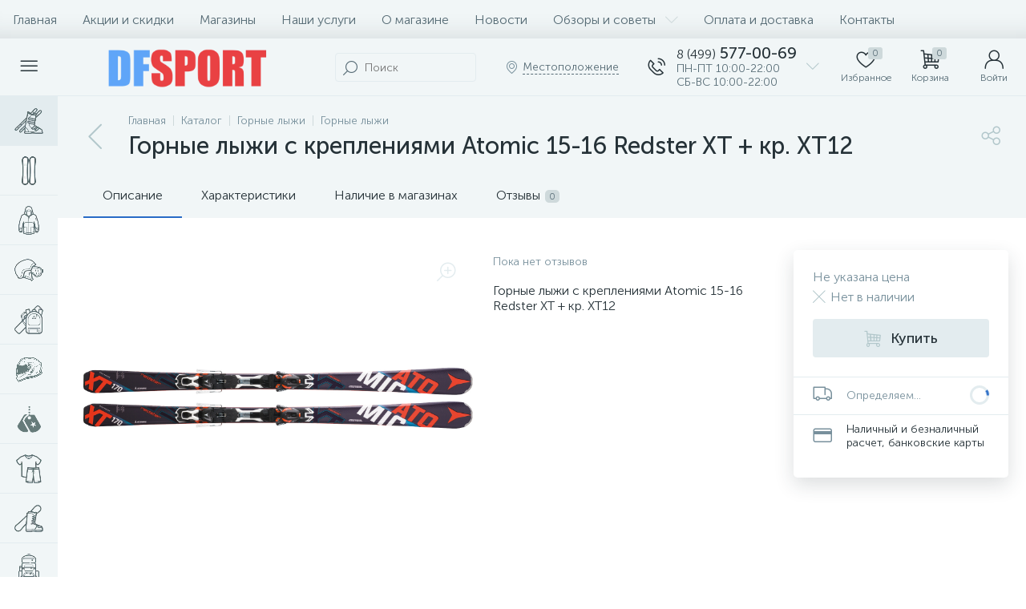

--- FILE ---
content_type: application/javascript
request_url: https://dfsport.ru/bitrix/cache/js/s1/enext/page_a0f6b427c36930a87a80af4768675621/page_a0f6b427c36930a87a80af4768675621_v1.js?1768778608425404
body_size: 103691
content:

; /* Start:"a:4:{s:4:"full";s:87:"/bitrix/templates/enext/components/bitrix/catalog/.default/script.min.js?16334587318224";s:6:"source";s:68:"/bitrix/templates/enext/components/bitrix/catalog/.default/script.js";s:3:"min";s:0:"";s:3:"map";s:0:"";}"*/
!function(){"use strict";window.JCCatalogComponent||(window.JCCatalogComponent=function(){BX.ready(BX.delegate(this.init,this))},window.JCCatalogComponent.prototype={init:function(){if(this.checkSectionPanel(),this.toogle=BX("catalog-section-toggle"),this.toogle&&(BX.bind(this.toogle,"bxchange",BX.proxy(this.changeSectionToogle,this)),this.toogleAdjusted=!1,this.adjustSectionToogle(),BX.bind(window,"resize",BX.proxy(this.adjustSectionToogle,this))),this.sectionSortContainer=document.body.querySelector('[data-role="catalogSectionSort"]'),this.sectionSortPopup=this.sectionSortContainer&&this.sectionSortContainer.querySelector('[data-role="dropdownContent"]'),this.sectionSortContainer&&this.sectionSortPopup&&(BX.bind(this.sectionSortContainer,"click",BX.proxy(this.showSectionSortDropDownPopup,this)),BX.bind(document,"click",BX.proxy(this.hideSectionSortDropDownPopup,this))),this.sectionLinksContainer=document.body.querySelector(".catalog-section-links"),this.sectionLinksContainer&&(this.sectionLinksContainerHeight=92,this.sectionLinks=this.sectionLinksContainer.querySelectorAll(".catalog-section-link"),this.sectionLinks)){for(var t in this.sectionLinksWidth=0,this.sectionLinks)this.sectionLinks.hasOwnProperty(t)&&BX.type.isDomNode(this.sectionLinks[t])&&(this.sectionLinksWidth+=this.sectionLinks[t].offsetWidth+Math.abs(parseInt(BX.style(this.sectionLinks[t],"marginLeft"),10)));this.sectionLinkBtnSpan=BX.create("SPAN"),this.sectionLinkBtnI=BX.create("I",{props:{className:"icon-arrow-down"}}),this.sectionLinkBtn=BX.create("DIV",{props:{className:"catalog-section-link-btn-container"},children:[BX.create("DIV",{props:{className:"catalog-section-link catalog-section-link-btn"},children:[this.sectionLinkBtnSpan,this.sectionLinkBtnI],events:{click:BX.proxy(this.showHideSectionLinks,this)}})]}),this.sectionLinkBtnAdjusted=!1,this.adjustSectionLinkBtn(),BX.bind(window,"resize",BX.proxy(this.adjustSectionLinkBtn,this)),BX.addCustomEvent(window,"slideMenu",BX.proxy(this.adjustSectionLinkBtn,this))}},checkSectionPanel:function(){this.sectionPanelWrapper=document.body.querySelector(".catalog-section-panel-wrapper"),this.sectionPanel=!!this.sectionPanelWrapper&&this.sectionPanelWrapper.querySelector(".catalog-section-panel"),this.sectionPanel&&(this.sectionPanelFixed=!1,this.sectionPanelScrolled=!1,this.lastScrollTop=0,BX.bind(window,"scroll",BX.proxy(this.checkSectionPanelScroll,this)),BX.bind(window,"resize",BX.proxy(this.checkSectionPanelResize,this)))},checkSectionPanelScroll:function(){var t=BX.hasClass(document.body,"slide-menu-interface-2-0-1-inner"),e=document.body.querySelector(".top-panel"),i=0,n=!!e&&e.querySelector(".top-panel__thead"),s=!!e&&e.querySelector(".top-panel__tfoot"),o=BX.pos(this.sectionPanelWrapper).top,a=this.sectionPanel.offsetHeight,c=BX.GetWindowScrollPos().scrollTop;window.innerWidth<1043?(n&&BX.hasClass(n,"fixed")&&(i=n.offsetHeight,s&&BX.hasClass(s,"visible")&&(i+=s.offsetHeight)),c+i>=o?this.sectionPanelFixed?t||(!this.sectionPanelScrolled&&i>0&&c<BX.lastScrollTop?(this.sectionPanelScrolled=!0,new BX.easing({duration:300,start:{top:Math.abs(parseInt(BX.style(this.sectionPanel,"top"),10))},finish:{top:i},transition:BX.easing.transitions.linear,step:BX.delegate(function(t){this.sectionPanelScrolled&&BX.style(this.sectionPanel,"top",t.top+"px")},this)}).animate()):this.sectionPanelScrolled&&i>0&&c>BX.lastScrollTop&&(this.sectionPanelScrolled=!1,new BX.easing({duration:300,start:{top:Math.abs(parseInt(BX.style(this.sectionPanel,"top"),10))},finish:{top:i},transition:BX.easing.transitions.linear,step:BX.delegate(function(t){BX.style(this.sectionPanel,"top",t.top+"px")},this)}).animate())):(this.sectionPanelFixed=!0,BX.style(this.sectionPanelWrapper,"height",a+"px"),BX.style(this.sectionPanel,"top",i+"px"),BX.addClass(this.sectionPanel,"fixed")):this.sectionPanelFixed&&c+i<o&&(this.sectionPanelFixed=!1,this.sectionPanelScrolled=!1,this.sectionPanelWrapper.removeAttribute("style"),this.sectionPanel.removeAttribute("style"),BX.removeClass(this.sectionPanel,"fixed"))):(e&&BX.hasClass(e,"fixed")&&(i=e.offsetHeight),!this.sectionPanelFixed&&c+i>=o?(this.sectionPanelFixed=!0,BX.style(this.sectionPanelWrapper,"height",a+"px"),BX.style(this.sectionPanel,"top",i+"px"),BX.addClass(this.sectionPanel,"fixed")):this.sectionPanelFixed&&c+i<o&&(this.sectionPanelFixed=!1,this.sectionPanelWrapper.removeAttribute("style"),this.sectionPanel.removeAttribute("style"),BX.removeClass(this.sectionPanel,"fixed"))),BX.lastScrollTop=c},checkSectionPanelResize:function(){if(BX.hasClass(this.sectionPanel,"fixed")){var t=document.body.querySelector(".top-panel"),e=0,i=!!t&&t.querySelector(".top-panel__thead"),n=!!t&&t.querySelector(".top-panel__tfoot");window.innerWidth<1043?i&&BX.hasClass(i,"fixed")&&(e=i.offsetHeight,n&&BX.hasClass(n,"visible")&&(e+=n.offsetHeight)):(t&&BX.hasClass(t,"fixed")&&(e=t.offsetHeight),this.sectionPanelScrolled=!1),BX.style(this.sectionPanel,"top",e+"px")}},changeSectionToogle:function(){var t=new URL(window.location.href);t.searchParams.set("view",this.toogle.checked?"collections":"items"),window.location.href=t.toString()},adjustSectionToogle:function(){var t=this.toogle.parentNode,e=document.body.querySelector(".catalog-section-toggle-wrapper"),i=document.body.querySelector(".catalog-section-filter-toggle");window.innerWidth<1043?this.toogleAdjusted||(e||(e=BX.create("DIV",{props:{className:"catalog-section-toggle-wrapper"}})),e&&this.sectionPanelWrapper&&(e.appendChild(t),BX.removeClass(t,"hidden-xs hidden-sm"),this.sectionPanelWrapper.parentNode.insertBefore(e,this.sectionPanelWrapper),this.toogleAdjusted=!0)):this.toogleAdjusted&&i&&e&&(BX.append(t,i),BX.addClass(t,"hidden-xs hidden-sm"),BX.remove(e),this.toogleAdjusted=!1)},showSectionSortDropDownPopup:function(){BX.isNodeHidden(this.sectionSortPopup)?(BX.style(this.sectionSortPopup,"display",""),BX.addClass(this.sectionSortContainer,"active")):(BX.style(this.sectionSortPopup,"display","none"),BX.removeClass(this.sectionSortContainer,"active"))},hideSectionSortDropDownPopup:function(t){var e=BX.getEventTarget(t);BX.findParent(e,{attr:{"data-role":"catalogSectionSort"}},!1)||"catalogSectionSort"==e.getAttribute("data-role")||(BX.style(this.sectionSortPopup,"display","none"),BX.removeClass(this.sectionSortContainer,"active"))},adjustSectionLinkBtn:function(){window.innerWidth<1043?BX.pos(this.sectionLinks[Object.keys(this.sectionLinks).length-1],!0).bottom>this.sectionLinksContainerHeight?this.sectionLinkBtnAdjusted?this.sectionLinkBtnAdjusted&&!BX.hasClass(this.sectionLinksContainer,"active")&&(this.sectionLinkBtnSpan.innerHTML=BX.message("SECTION_LINKS_ALL")):(this.sectionLinkBtnAdjusted=!0,BX.hasClass(this.sectionLinksContainer,"active")||(this.sectionLinkBtnSpan.innerHTML=BX.message("SECTION_LINKS_ALL")),this.sectionLinksContainer.appendChild(this.sectionLinkBtn)):BX.pos(this.sectionLinks[Object.keys(this.sectionLinks).length-1],!0).bottom<=this.sectionLinksContainerHeight&&this.sectionLinkBtnAdjusted&&(this.sectionLinkBtnAdjusted=!1,this.sectionLinksContainer.removeChild(this.sectionLinkBtn)):this.sectionLinksWidth>this.sectionLinksContainer.offsetWidth?this.sectionLinkBtnAdjusted?this.sectionLinkBtnAdjusted&&!BX.hasClass(this.sectionLinksContainer,"active")&&(this.sectionLinkBtnSpan.innerHTML=BX.message("SECTION_LINKS_SHOW_ALL")):(this.sectionLinkBtnAdjusted=!0,BX.hasClass(this.sectionLinksContainer,"active")||(this.sectionLinkBtnSpan.innerHTML=BX.message("SECTION_LINKS_SHOW_ALL")),this.sectionLinksContainer.appendChild(this.sectionLinkBtn)):this.sectionLinksWidth<=this.sectionLinksContainer.offsetWidth&&this.sectionLinkBtnAdjusted&&(this.sectionLinkBtnAdjusted=!1,this.sectionLinksContainer.removeChild(this.sectionLinkBtn))},showHideSectionLinks:function(){BX.hasClass(this.sectionLinksContainer,"active")?(BX.removeClass(this.sectionLinksContainer,"active"),this.sectionLinkBtnSpan.innerHTML=window.innerWidth<1043?BX.message("SECTION_LINKS_ALL"):BX.message("SECTION_LINKS_SHOW_ALL"),this.sectionLinkBtnI.className="icon-arrow-down"):(BX.addClass(this.sectionLinksContainer,"active"),this.sectionLinkBtnSpan.innerHTML=BX.message("SECTION_LINKS_HIDE"),this.sectionLinkBtnI.className="icon-arrow-up")}})}();
/* End */
;
; /* Start:"a:4:{s:4:"full";s:97:"/bitrix/templates/enext/components/bitrix/catalog.element/.default/script.min.js?1685690585215237";s:6:"source";s:76:"/bitrix/templates/enext/components/bitrix/catalog.element/.default/script.js";s:3:"min";s:0:"";s:3:"map";s:0:"";}"*/
(function(window){"use strict";if(window.JCCatalogElement)return;window.JCCatalogElement=function(arParams){this.productType=0;this.offersView="";this.config={useCatalog:true,showQuantity:true,showPrice:true,showAbsent:true,showOldPrice:false,showPercent:false,showSkuProps:false,showOfferGroup:false,useCompare:false,useSubscribe:false,usePopup:false,useMagnifier:false,usePriceRanges:false,basketAction:["BUY"],minOrderSum:0,showSlider:false,sliderInterval:5e3,useEnhancedEcommerce:false,dataLayerName:"dataLayer",brandProperty:false,alt:"",title:"",magnifierZoomPercent:200,siteId:""};this.checkQuantity=false;this.skuItemCheckQuantity=false;this.maxQuantity=0;this.skuItemMaxQuantity=0;this.maxPcQuantity=0;this.maxSqMQuantity=0;this.minQuantity=0;this.skuItemMinQuantity=0;this.minPcQuantity=0;this.minSqMQuantity=0;this.stepQuantity=1;this.skuItemStepQuantity=1;this.stepPcQuantity=1;this.stepSqMQuantity=.01;this.isDblQuantity=false;this.skuItemIsDblQuantity=false;this.canBuy=true;this.skuItemCanBuy=true;this.canSubscription=true;this.currentIsSet=false;this.updateViewedCount=false;this.currentPriceMode="";this.skuItemCurrentPriceMode="";this.currentPrices=[];this.skuItemCurrentPrices=[];this.currentPriceSelected=0;this.skuItemCurrentPriceSelected=0;this.currentQuantityRanges=[];this.currentQuantityRangeSelected=0;this.currentMeasure=[];this.precision=6;this.precisionFactor=Math.pow(10,this.precision);this.visual={};this.basketMode="";this.product={checkQuantity:false,maxQuantity:0,maxPcQuantity:0,maxSqMQuantity:0,stepQuantity:1,stepPcQuantity:1,stepSqMQuantity:.01,isDblQuantity:false,canBuy:true,canSubscription:true,name:"",pict:{},id:0,iblockId:0,addUrl:"",buyUrl:"",slider:{},sliderCount:0,useSlider:false,sliderPict:[]};this.mess={};this.basketData={quantity:"quantity",props:"prop",basketUrl:"",sku_props:"",sku_props_var:"basket_props",add_url:"",buy_url:""};this.compareData={compareName:"",comparePath:"",compareUrl:"",compareDeleteUrl:""};this.object={id:0,name:"",address:"",timezone:"",workingHours:{},phone:{},whatsapp:{},viber:{},telegram:{},instagram:{},email:{},skype:{},callbackForm:false,siteId:"",btnAddReview:true,reviewsPageLink:"",ratingValue:"",reviewsCount:0,reviesDeclension:""};this.skuItemObject={id:0,name:"",address:"",timezone:"",workingHours:{},phone:{},whatsapp:{},viber:{},telegram:{},instagram:{},email:{},skype:{},callbackForm:false,siteId:"",btnAddReview:true,reviewsPageLink:"",ratingValue:"",reviewsCount:0,reviesDeclension:""};this.moreProducts={ids:""};this.defaultPict={preview:null,detail:null};this.offersIblock=0;this.offers=[];this.offerNum=0;this.treeProps=[];this.selectedValues={};this.skuItemContainer=null;this.skuItemNum=0;this.skuItem=[];this.mouseTimer=null;this.isTouchDevice=BX.hasClass(document.documentElement,"bx-touch");this.touch=null;this.slider={interval:null,progress:null,paused:null,controls:[]};this.obProduct=null;this.obQuantity=null;this.obSkuItemQuantity=null;this.obQuantityUp=null;this.obSkuItemQuantityUp=null;this.obQuantityDown=null;this.obSkuItemQuantityDown=null;this.obPcQuantity=null;this.obSkuItemPcQuantity=null;this.obPcQuantityUp=null;this.obSkuItemPcQuantityUp=null;this.obPcQuantityDown=null;this.obSkuItemPcQuantityDown=null;this.obSqMQuantity=null;this.obSkuItemSqMQuantity=null;this.obSqMQuantityUp=null;this.obSkuItemSqMQuantityUp=null;this.obSqMQuantityDown=null;this.obSkuItemSqMQuantityDown=null;this.obPrice=null;this.obPriceNotSet=null;this.obPriceCurrent=null;this.obSkuItemPriceCurrent=null;this.obPriceOld=null;this.obSkuItemPriceOld=null;this.obPriceDiscount=null;this.obSkuItemPriceDiscount=null;this.obPricePercent=null;this.obPricePercentVal=null;this.obTotalCost=null;this.obTotalCostVal=null;this.obTree=null;this.obPriceRanges=null;this.obBuyBtn=null;this.obSkuItemBuyBtn=null;this.obAddToBasketBtn=null;this.obSkuItemAddToBasketBtn=null;this.obBasketActions=null;this.obPartnersBtn=null;this.obPartners=null;this.obPartnersMess=null;this.obAskPrice=null;this.obNotAvail=null;this.obSubscribe=null;this.obQuickOrder=null;this.obSelectSku=null;this.obObjectBtn=null;this.obArticle={};this.obSkuProps=null;this.obMainSkuProps=null;this.obBigSlider=null;this.obMeasure=null;this.obQuantityLimit={all:null,value:null};this.obQuantityLimitNotAvl={};this.obDelay=null;this.obSkuItemDelay=null;this.obCompare=null;this.obSkuItemCompare=null;this.obSkuItems=null;this.obConstructor=null;this.obGeoDelivery=null;this.node={};this.shortCardNodes={};this.magnify={enabled:false,obBigImg:null,obBigSlider:null,height:0,width:0,timer:0};this.currentImg={id:0,src:"",width:0,height:0};this.viewedCounter={path:"/bitrix/components/bitrix/catalog.element/ajax.php",params:{AJAX:"Y",SITE_ID:"",PRODUCT_ID:0,PARENT_ID:0}};BX.catalogElementPopup=null;this.basketUrl="";this.basketParams={};this.errorCode=0;if(typeof arParams==="object"){this.params=arParams;this.initConfig();if(this.params.MESS){this.mess=this.params.MESS}switch(this.productType){case 0:case 1:case 2:this.initProductData();break;case 3:this.initOffersData();break;default:this.errorCode=-1}this.initBasketData();this.initCompareData();this.initObjectData();this.initMoreProductsData()}if(this.errorCode===0){BX.ready(BX.delegate(this.init,this))}this.params={}};window.JCCatalogElement.prototype={getEntity:function(parent,entity,additionalFilter){if(!parent||!entity)return null;additionalFilter=additionalFilter||"";return parent.querySelector(additionalFilter+'[data-entity="'+entity+'"]')},getEntities:function(parent,entity,additionalFilter){if(!parent||!entity)return{length:0};additionalFilter=additionalFilter||"";return parent.querySelectorAll(additionalFilter+'[data-entity="'+entity+'"]')},setOffer:function(offerNum){this.offerNum=parseInt(offerNum);this.setCurrent()},init:function(){var i=0,j=0,treeItems=null;this.obProduct=BX(this.visual.ID);if(!this.obProduct){this.errorCode=-1}this.obBigSlider=BX(this.visual.BIG_SLIDER_ID);this.node.videoImageContainer=this.getEntity(this.obProduct,"videos-images-container");this.node.sliderProgressBar=this.getEntity(this.obProduct,"slider-progress-bar");this.node.sliderControlLeft=this.getEntity(this.obBigSlider,"slider-control-left");this.node.sliderControlRight=this.getEntity(this.obBigSlider,"slider-control-right");this.node.sliderMagnifier=this.getEntity(this.obBigSlider,"slider-magnifier");if(!this.obBigSlider||!this.node.videoImageContainer){this.errorCode=-2}this.obSkuItems=BX(this.visual.SKU_ITEMS_ID);if(this.config.showPrice){if(!this.obSkuItems){this.obPrice=BX(this.visual.PRICE_ID);this.obPriceNotSet=this.getEntity(this.obPrice,"price-current-not-set");this.obPriceCurrent=this.getEntity(this.obPrice,"price-current");this.obPriceMeasure=this.getEntity(this.obPrice,"price-measure");if(!this.obPrice&&this.config.useCatalog){this.errorCode=-16}else{if(this.config.showOldPrice){this.obPriceOld=BX(this.visual.OLD_PRICE_ID);this.obPriceDiscount=BX(this.visual.DISCOUNT_PRICE_ID);if(!this.obPriceOld||!this.obPriceDiscount){this.config.showOldPrice=false}}if(this.config.showPercent){this.obPricePercent=BX(this.visual.DISCOUNT_PERCENT_ID);this.obPricePercentVal=this.getEntity(this.obPricePercent,"dsc-perc-val");if(!this.obPricePercent){this.config.showPercent=false}}}this.obBasketActions=BX(this.visual.BASKET_ACTIONS_ID);if(this.obBasketActions){if(BX.util.in_array("BUY",this.config.basketAction)){this.obBuyBtn=BX(this.visual.BUY_LINK)}if(BX.util.in_array("ADD",this.config.basketAction)){this.obAddToBasketBtn=BX(this.visual.ADD_BASKET_LINK)}}this.obPartners=BX(this.visual.PARTNERS_ID);this.obPartnersMess=this.getEntity(this.obPartners,"partners-message");this.obPartnersBtn=BX(this.visual.PARTNERS_LINK);this.obAskPrice=BX(this.visual.ASK_PRICE_LINK);this.obNotAvail=BX(this.visual.NOT_AVAILABLE_MESS);this.obQuickOrder=BX(this.visual.QUICK_ORDER_LINK)}else{if(BX.util.in_array("BUY",this.config.basketAction)){this.obBuyBtn=this.getEntities(this.obSkuItems,"buy")}if(BX.util.in_array("ADD",this.config.basketAction)){this.obAddToBasketBtn=this.getEntities(this.obSkuItems,"add")}this.obPartnersBtn=this.getEntities(this.obSkuItems,"partner-link");this.obAskPrice=this.getEntities(this.obSkuItems,"ask-price");this.obNotAvail=this.getEntities(this.obSkuItems,"not-available");this.obSelectSku=BX(this.visual.SELECT_SKU_LINK)}}if(this.config.showQuantity){if(!this.obSkuItems){this.node.quantity=this.getEntity(this.obProduct,"quantity-block");this.obQuantity=BX(this.visual.QUANTITY_ID);if(this.visual.QUANTITY_UP_ID){this.obQuantityUp=BX(this.visual.QUANTITY_UP_ID)}if(this.visual.QUANTITY_DOWN_ID){this.obQuantityDown=BX(this.visual.QUANTITY_DOWN_ID)}this.obPcQuantity=BX(this.visual.PC_QUANTITY_ID);if(this.visual.PC_QUANTITY_UP_ID){this.obPcQuantityUp=BX(this.visual.PC_QUANTITY_UP_ID)}if(this.visual.PC_QUANTITY_DOWN_ID){this.obPcQuantityDown=BX(this.visual.PC_QUANTITY_DOWN_ID)}this.obSqMQuantity=BX(this.visual.SQ_M_QUANTITY_ID);if(this.visual.SQ_M_QUANTITY_UP_ID){this.obSqMQuantityUp=BX(this.visual.SQ_M_QUANTITY_UP_ID)}if(this.visual.SQ_M_QUANTITY_DOWN_ID){this.obSqMQuantityDown=BX(this.visual.SQ_M_QUANTITY_DOWN_ID)}this.obTotalCost=BX(this.visual.TOTAL_COST_ID);this.obTotalCostVal=!!this.obTotalCost&&this.getEntity(this.obTotalCost,"total-cost")}else{this.obQuantity=this.getEntities(this.obSkuItems,"quantity");this.obQuantityUp=this.getEntities(this.obSkuItems,"quantity-up");this.obQuantityDown=this.getEntities(this.obSkuItems,"quantity-down");this.obPcQuantity=this.getEntities(this.obSkuItems,"pc-quantity");this.obPcQuantityUp=this.getEntities(this.obSkuItems,"pc-quantity-up");this.obPcQuantityDown=this.getEntities(this.obSkuItems,"pc-quantity-down");this.obSqMQuantity=this.getEntities(this.obSkuItems,"sq-m-quantity");this.obSqMQuantityUp=this.getEntities(this.obSkuItems,"sq-m-quantity-up");this.obSqMQuantityDown=this.getEntities(this.obSkuItems,"sq-m-quantity-down")}}if(this.productType===3&&!this.obSkuItems){if(this.visual.TREE_ID){this.obTree=BX(this.visual.TREE_ID);if(!this.obTree){this.errorCode=-256}}if(this.visual.QUANTITY_MEASURE){this.obMeasure=BX(this.visual.QUANTITY_MEASURE)}if(this.visual.QUANTITY_LIMIT&&this.config.showMaxQuantity!=="N"){this.obQuantityLimit.all=BX(this.visual.QUANTITY_LIMIT);if(this.obQuantityLimit.all){this.obQuantityLimit.value=this.getEntity(this.obQuantityLimit.all,"quantity-limit-value");if(!this.obQuantityLimit.value){this.obQuantityLimit.all=null}}}if(this.visual.QUANTITY_LIMIT_NOT_AVAILABLE&&this.config.showMaxQuantity!=="N"){this.obQuantityLimitNotAvl.all=BX(this.visual.QUANTITY_LIMIT_NOT_AVAILABLE)}if(this.config.usePriceRanges){this.obPriceRanges=this.getEntity(this.obProduct,"price-ranges-block")}}if(this.visual.ARTICLE_ID){this.obArticle.all=BX(this.visual.ARTICLE_ID);if(this.obArticle.all){this.obArticle.value=this.getEntity(this.obArticle.all,"article-value")}}if(this.config.showSkuProps){this.obSkuProps=BX(this.visual.DISPLAY_PROP_DIV);this.obMainSkuProps=BX(this.visual.DISPLAY_MAIN_PROP_DIV)}if(!this.obSkuItems){this.obDelay=BX(this.visual.DELAY_LINK);if(this.config.useCompare)this.obCompare=BX(this.visual.COMPARE_LINK)}else{this.obDelay=this.getEntities(this.obSkuItems,"delay");if(this.config.useCompare)this.obCompare=this.getEntities(this.obSkuItems,"compare")}if(this.config.useSubscribe){this.obSubscribe=BX(this.visual.SUBSCRIBE_LINK)}this.popupPanel=document.body.querySelector(".popup-panel");if(!!this.popupPanel){this.popupPanelTitle=this.popupPanel.querySelector(".popup-panel__title-wrap");this.popupPanelContent=this.popupPanel.querySelector(".popup-panel__content");if(!!this.popupPanelContent&&BX.hasClass(this.popupPanelContent,"scroll-wrapper"))this.popupPanelContent=this.popupPanelContent.querySelector(".scroll-content")}this.obTabs=BX(this.visual.TABS_ID);this.obTabsBlock=this.getEntity(this.obTabs,"tabs");this.obTabContainers=BX(this.visual.TAB_CONTAINERS_ID);this.initPopup();this.initTabs();if(this.obTabsBlock){this.tabsPanelFixed=false;this.tabsPanelScrolled=false;this.lastScrollTop=0;this.checkTopTabsBlockScroll();BX.bind(window,"scroll",BX.proxy(this.checkTopTabsBlockScroll,this));BX.bind(window,"resize",BX.proxy(this.checkTopTabsBlockResize,this));this.checkActiveTabsBlock();BX.bind(window,"scroll",BX.proxy(this.checkActiveTabsBlock,this));BX.bind(window,"resize",BX.proxy(this.checkActiveTabsBlock,this))}this.obPayBlock=this.obProduct.querySelector(".product-item-detail-pay-block");if(this.obPayBlock){this.shortCardNodes.picture=this.getEntity(this.obPayBlock,"short-card-picture");this.payBlockFixed=false;this.payBlockHidden=false;this.checkTopPayBlockScroll();BX.bind(window,"scroll",BX.proxy(this.checkTopPayBlockScroll,this));this.payBlockMoved=false;this.checkTopPayBlockResize();BX.bind(window,"resize",BX.proxy(this.checkTopPayBlockResize,this));this.obPanelPriceNotSet=this.getEntity(this.obPayBlock,"short-card-price-current-not-set");this.obPanelPriceCurrent=this.getEntity(this.obPayBlock,"short-card-price-current");this.obPanelPriceMeasure=this.getEntity(this.obPayBlock,"short-card-price-measure");this.obPanelPriceOld=this.getEntity(this.obPayBlock,"short-card-price-old");this.obPanelDelay=this.getEntity(this.obPayBlock,"short-card-delay");this.obPanelBuyAddBtn=this.getEntity(this.obPayBlock,"short-card-buy-add-basket-btn");this.obPanelPartnersBtn=this.getEntity(this.obPayBlock,"short-card-partners-link-btn");this.obPanelSelectSkuBtn=this.getEntity(this.obPayBlock,"short-card-select-sku-btn")}this.obObjectBtn=this.obProduct.querySelector(".product-item-detail-object-btn");if(!!this.obSkuItems)this.obObjectsBtn=this.getEntities(this.obSkuItems,"object");if(this.config.showOfferGroup)this.obConstructor=BX(this.visual.CONSTRUCTOR_ID);this.moreProductsSectionsLinksContainer=this.getEntity(this.obProduct,"moreProductsSectionsLinks");if(!!this.moreProductsSectionsLinksContainer){this.moreProductsSectionsLinksContainerHeight=92;this.moreProductsSectionsLinks=this.getEntities(this.moreProductsSectionsLinksContainer,"moreProductsSectionsLink");if(!!this.moreProductsSectionsLinks){BX.bind(this.moreProductsSectionsLinksContainer,"click",BX.proxy(this.changeMoreProductsSectionLink,this));this.moreProductsSectionLinkBtnSpan=BX.create("SPAN");this.moreProductsSectionLinkBtnI=BX.create("I",{props:{className:"icon-arrow-down"}});this.moreProductsSectionLinkBtn=BX.create("DIV",{props:{className:"product-item-detail-more-products-section-link-btn-container"},children:[BX.create("DIV",{props:{className:"product-item-detail-more-products-section-link product-item-detail-more-products-section-link-btn"},children:[this.moreProductsSectionLinkBtnSpan,this.moreProductsSectionLinkBtnI],events:{click:BX.proxy(this.showHideMoreProductsSectionsLinks,this)}})]});this.moreProductsSectionLinkBtnAdjusted=false;this.adjustMoreProductsSectionLinkBtn();BX.bind(window,"resize",BX.proxy(this.adjustMoreProductsSectionLinkBtn,this));BX.addCustomEvent(window,"slideMenu",BX.proxy(this.adjustMoreProductsSectionLinkBtn,this))}}this.obGeoDelivery=BX(this.visual.GEO_DELIVERY_ID);if(this.errorCode===0){if(this.config.showSlider&&!this.isTouchDevice){BX.bind(this.obBigSlider,"mouseenter",BX.proxy(this.stopSlider,this));BX.bind(this.obBigSlider,"mouseleave",BX.proxy(this.cycleSlider,this))}if(this.isTouchDevice){BX.bind(this.node.videoImageContainer,"touchstart",BX.proxy(this.touchStartEvent,this));BX.bind(this.node.videoImageContainer,"touchend",BX.proxy(this.touchEndEvent,this));BX.bind(this.node.videoImageContainer,"touchcancel",BX.proxy(this.touchEndEvent,this))}BX.bind(this.node.sliderControlLeft,"click",BX.proxy(this.slidePrev,this));BX.bind(this.node.sliderControlRight,"click",BX.proxy(this.slideNext,this));if(this.config.showQuantity){if(!this.obSkuItems){if(this.obQuantityUp){BX.bind(this.obQuantityUp,"click",BX.delegate(this.quantityUp,this))}if(this.obQuantityDown){BX.bind(this.obQuantityDown,"click",BX.delegate(this.quantityDown,this))}if(this.obQuantity){BX.bind(this.obQuantity,"change",BX.delegate(this.quantityChange,this))}if(this.obPcQuantityUp){BX.bind(this.obPcQuantityUp,"click",BX.delegate(this.quantityUp,this))}if(this.obPcQuantityDown){BX.bind(this.obPcQuantityDown,"click",BX.delegate(this.quantityDown,this))}if(this.obPcQuantity){BX.bind(this.obPcQuantity,"change",BX.delegate(this.pcQuantityChange,this))}if(this.obSqMQuantityUp){BX.bind(this.obSqMQuantityUp,"click",BX.delegate(this.quantityUp,this))}if(this.obSqMQuantityDown){BX.bind(this.obSqMQuantityDown,"click",BX.delegate(this.quantityDown,this))}if(this.obSqMQuantity){BX.bind(this.obSqMQuantity,"change",BX.delegate(this.sqMQuantityChange,this))}}else{if(this.obQuantityUp){for(var i in this.obQuantityUp){if(this.obQuantityUp.hasOwnProperty(i)&&BX.type.isDomNode(this.obQuantityUp[i])){BX.bind(this.obQuantityUp[i],"click",BX.delegate(this.quantityUp,this))}}}if(this.obQuantityDown){for(var i in this.obQuantityDown){if(this.obQuantityDown.hasOwnProperty(i)&&BX.type.isDomNode(this.obQuantityDown[i])){BX.bind(this.obQuantityDown[i],"click",BX.delegate(this.quantityDown,this))}}}if(this.obQuantity){for(var i in this.obQuantity){if(this.obQuantity.hasOwnProperty(i)&&BX.type.isDomNode(this.obQuantity[i])){BX.bind(this.obQuantity[i],"change",BX.delegate(this.quantityChange,this))}}}if(this.obPcQuantityUp){for(var i in this.obPcQuantityUp){if(this.obPcQuantityUp.hasOwnProperty(i)&&BX.type.isDomNode(this.obPcQuantityUp[i])){BX.bind(this.obPcQuantityUp[i],"click",BX.delegate(this.quantityUp,this))}}}if(this.obPcQuantityDown){for(var i in this.obPcQuantityDown){if(this.obPcQuantityDown.hasOwnProperty(i)&&BX.type.isDomNode(this.obPcQuantityDown[i])){BX.bind(this.obPcQuantityDown[i],"click",BX.delegate(this.quantityDown,this))}}}if(this.obPcQuantity){for(var i in this.obPcQuantity){if(this.obPcQuantity.hasOwnProperty(i)&&BX.type.isDomNode(this.obPcQuantity[i])){BX.bind(this.obPcQuantity[i],"change",BX.delegate(this.pcQuantityChange,this))}}}if(this.obSqMQuantityUp){for(var i in this.obSqMQuantityUp){if(this.obSqMQuantityUp.hasOwnProperty(i)&&BX.type.isDomNode(this.obSqMQuantityUp[i])){BX.bind(this.obSqMQuantityUp[i],"click",BX.delegate(this.quantityUp,this))}}}if(this.obSqMQuantityDown){for(var i in this.obSqMQuantityDown){if(this.obSqMQuantityDown.hasOwnProperty(i)&&BX.type.isDomNode(this.obSqMQuantityDown[i])){BX.bind(this.obSqMQuantityDown[i],"click",BX.delegate(this.quantityDown,this))}}}if(this.obSqMQuantity){for(var i in this.obSqMQuantity){if(this.obSqMQuantity.hasOwnProperty(i)&&BX.type.isDomNode(this.obSqMQuantity[i])){BX.bind(this.obSqMQuantity[i],"change",BX.delegate(this.sqMQuantityChange,this))}}}}}switch(this.productType){case 0:case 1:case 2:if(this.product.useSlider){this.product.slider={ID:this.visual.SLIDER_CONT_ID,CONT:BX(this.visual.SLIDER_CONT_ID),COUNT:this.product.sliderCount};this.product.slider.ITEMS=this.getEntities(this.product.slider.CONT,"slider-control");for(j=0;j<this.product.slider.ITEMS.length;j++){BX.bind(this.product.slider.ITEMS[j],"click",BX.delegate(this.selectSliderImg,this))}var i=0;for(j=0;j<this.product.sliderPict.length;j++){if(!!this.product.sliderPict[i].VALUE&&this.product.sliderPict[i].VALUE!="")i++}this.setCurrentImg(this.product.sliderPict[i],true,true);this.checkSliderControls(this.product.sliderCount);if(this.product.slider.ITEMS.length>1){this.initSlider()}}this.checkQuantityControls();this.geoDelivery();this.setAnalyticsDataLayer("showDetail");break;case 3:if(!this.obSkuItems&&this.offersView=="PROPS"){treeItems=this.obTree.querySelectorAll("li");for(i=0;i<treeItems.length;i++){BX.bind(treeItems[i],"click",BX.delegate(this.selectOfferProp,this))}}for(i=0;i<this.offers.length;i++){this.offers[i].SLIDER_COUNT=parseInt(this.offers[i].SLIDER_COUNT,10)||0;if(this.offers[i].SLIDER_COUNT===0){this.slider.controls[i]={ID:"",COUNT:this.offers[i].SLIDER_COUNT,ITEMS:[]}}else{for(j=0;j<this.offers[i].SLIDER.length;j++){this.offers[i].SLIDER[j].WIDTH=parseInt(this.offers[i].SLIDER[j].WIDTH,10);this.offers[i].SLIDER[j].HEIGHT=parseInt(this.offers[i].SLIDER[j].HEIGHT,10)}this.slider.controls[i]={ID:this.visual.SLIDER_CONT_OF_ID+this.offers[i].ID,OFFER_ID:this.offers[i].ID,CONT:BX(this.visual.SLIDER_CONT_OF_ID+this.offers[i].ID),COUNT:this.offers[i].SLIDER_COUNT};this.slider.controls[i].ITEMS=this.getEntities(this.slider.controls[i].CONT,"slider-control");for(j=0;j<this.slider.controls[i].ITEMS.length;j++){BX.bind(this.slider.controls[i].ITEMS[j],"click",BX.delegate(this.selectSliderImg,this))}}}if(!this.obSkuItems){this.setCurrent();this.checkTargetOffer()}else{this.checkSliderControls(this.offers[this.offerNum].SLIDER_COUNT);if(this.slider.controls[this.offerNum].ID)this.product.slider=this.slider.controls[this.offerNum];else this.product.slider={};i=0;for(j=0;j<this.offers[this.offerNum].SLIDER.length;j++){if(!!this.offers[this.offerNum].SLIDER[j].VALUE&&this.offers[this.offerNum].SLIDER[j].VALUE!="")i++}this.setCurrentImg(this.offers[this.offerNum].SLIDER[i],true,true);if(this.offers[this.offerNum].SLIDER_COUNT>1)this.initSlider()}break}this.sPanel=document.body.querySelector(".slide-panel");if(!this.obSkuItems){this.obBuyBtn&&BX.bind(this.obBuyBtn,"click",BX.proxy(this.buyBasket,this));this.obAddToBasketBtn&&BX.bind(this.obAddToBasketBtn,"click",BX.proxy(this.add2Basket,this));this.obPartnersBtn&&BX.bind(this.obPartnersBtn,"click",BX.proxy(this.partnerSiteRedirect,this));this.obAskPrice&&BX.bind(this.obAskPrice,"click",BX.proxy(this.sPanelForm,this));this.obNotAvail&&BX.bind(this.obNotAvail,"click",BX.proxy(this.sPanelForm,this));this.obDelay&&BX.bind(this.obDelay,"click",BX.proxy(this.delay,this));this.obCompare&&BX.bind(this.obCompare,"click",BX.proxy(this.compare,this));if(this.obPanelBuyAddBtn){if(BX.util.in_array("BUY",this.config.basketAction)){BX.bind(this.obPanelBuyAddBtn,"click",BX.proxy(this.buyBasket,this))}else if(BX.util.in_array("ADD",this.config.basketAction)){BX.bind(this.obPanelBuyAddBtn,"click",BX.proxy(this.add2Basket,this))}}this.obPanelDelay&&BX.bind(this.obPanelDelay,"click",BX.proxy(this.delay,this));this.obPanelPartnersBtn&&BX.bind(this.obPanelPartnersBtn,"click",BX.proxy(this.partnerSiteRedirect,this))}else{if(this.obBuyBtn){for(var i in this.obBuyBtn){if(this.obBuyBtn.hasOwnProperty(i)&&BX.type.isDomNode(this.obBuyBtn[i])){BX.bind(this.obBuyBtn[i],"click",BX.proxy(this.buyBasket,this))}}}if(this.obAddToBasketBtn){for(var i in this.obAddToBasketBtn){if(this.obAddToBasketBtn.hasOwnProperty(i)&&BX.type.isDomNode(this.obAddToBasketBtn[i])){BX.bind(this.obAddToBasketBtn[i],"click",BX.proxy(this.add2Basket,this))}}}if(this.obPartnersBtn){for(var i in this.obPartnersBtn){if(this.obPartnersBtn.hasOwnProperty(i)&&BX.type.isDomNode(this.obPartnersBtn[i])){BX.bind(this.obPartnersBtn[i],"click",BX.proxy(this.partnerSiteRedirect,this))}}}if(this.obAskPrice){for(var i in this.obAskPrice){if(this.obAskPrice.hasOwnProperty(i)&&BX.type.isDomNode(this.obAskPrice[i])){BX.bind(this.obAskPrice[i],"click",BX.proxy(this.sPanelForm,this))}}}if(this.obNotAvail){for(var i in this.obNotAvail){if(this.obNotAvail.hasOwnProperty(i)&&BX.type.isDomNode(this.obNotAvail[i])){BX.bind(this.obNotAvail[i],"click",BX.proxy(this.sPanelForm,this))}}}if(this.obDelay){for(var i in this.obDelay){if(this.obDelay.hasOwnProperty(i)&&BX.type.isDomNode(this.obDelay[i])){BX.bind(this.obDelay[i],"click",BX.proxy(this.delay,this))}}}if(this.obCompare){for(var i in this.obCompare){if(this.obCompare.hasOwnProperty(i)&&BX.type.isDomNode(this.obCompare[i])){BX.bind(this.obCompare[i],"click",BX.proxy(this.compare,this))}}}this.obSelectSku&&BX.bind(this.obSelectSku,"click",BX.proxy(this.scrollToSkuItems,this));this.obPanelSelectSkuBtn&&BX.bind(this.obPanelSelectSkuBtn,"click",BX.proxy(this.scrollToSkuItems,this))}if(this.obBuyBtn||this.obAddToBasketBtn||this.obDelay||this.obCompare||this.obQuantity||this.obPcQuantity||this.obSqMQuantity||this.obPanelDelay||this.obPanelBuyAddBtn){this.checkComparedDelayedBuyedAddedQuantity()}BX.addCustomEvent(this,"sPanelFormRequest",BX.proxy(this.sPanelFormRequest,this));if(this.obCompare)BX.addCustomEvent("onCatalogDeleteCompare",BX.proxy(this.checkDeletedCompare,this));this.obObjectBtn&&BX.bind(this.obObjectBtn,"click",BX.proxy(this.object.callbackForm?this.objectContactsForm:this.objectContacts,this));BX.addCustomEvent(this,"getObjectWorkingHoursToday",BX.proxy(this.getObjectWorkingHoursToday,this));BX.addCustomEvent(this,"objectWorkingHoursTodayReceived",BX.proxy(this.adjustObjectContacts,this));BX.addCustomEvent(this,"objectContactsAdjusted",BX.proxy(this.object.callbackForm?this.objectContactsFormRequest:this.objectContactsRequest,this));if(!!this.obSkuItems){if(this.offersView=="OBJECTS"){var offersOnMapBtn=this.obSkuItems.querySelector('[data-entity="offersOnMap"]');if(!!offersOnMapBtn)BX.bind(offersOnMapBtn,"click",BX.delegate(this.sPanelOffersOnMap,this));BX.addCustomEvent(this,"sPanelOffersOnMapRequest",BX.proxy(this.sPanelOffersOnMapRequest,this));this.objectsGeoLocation();this.showObjectWorkingHoursToday();this.objectGeoDelivery();this.checkObjectsOffersPriceUpdated();var updateObjectOfferPrice=this.obSkuItems.querySelectorAll('[data-entity="updateObjectOfferPrice"]');if(!!updateObjectOfferPrice){for(var i in updateObjectOfferPrice){if(updateObjectOfferPrice.hasOwnProperty(i)&&BX.type.isDomNode(updateObjectOfferPrice[i])){BX.bind(updateObjectOfferPrice[i],"click",BX.delegate(this.updateObjectOfferPrice,this))}}}}if(!!this.obObjectsBtn){for(var i in this.obObjectsBtn){if(this.obObjectsBtn.hasOwnProperty(i)&&BX.type.isDomNode(this.obObjectsBtn[i])){BX.bind(this.obObjectsBtn[i],"click",BX.delegate(function(e){this.checkCurrentSkuItem(BX.proxy_context);this.skuItemObject.callbackForm?this.objectContactsForm(e):this.objectContacts(e)},this))}}}}BX.addCustomEvent(this,"adjustSkuItemObjectContacts",BX.proxy(this.adjustSkuItemObjectContacts,this));BX.addCustomEvent(this,"skuItemObjectContactsAdjusted",BX.delegate(function(sPanelContent){this.skuItemObject.callbackForm?this.objectContactsFormRequest(sPanelContent):this.objectContactsRequest(sPanelContent)},this));BX.bind(document,"click",BX.delegate(function(e){if(BX.hasClass(this.sPanel,"active")&&BX.findParent(e.target,{attrs:{id:this.visual.ID+(!!this.obSkuItems&&this.offersView=="OBJECTS"?"_"+this.skuItem.ID:"")+"_contacts"}})&&BX.hasClass(e.target,"icon-arrow-down")){var workingHoursToday=BX.findParent(e.target,{attrs:{"data-entity":"working-hours-today"}});if(!!workingHoursToday)BX.style(workingHoursToday,"display","none");var workingHours=BX(this.visual.ID+(!!this.obSkuItems&&this.offersView=="OBJECTS"?"_"+this.skuItem.ID:"")+"_contacts").querySelector('[data-entity="working-hours"]');if(!!workingHours)BX.style(workingHours,"display","");e.stopPropagation()}},this));BX.bind(document,"click",BX.delegate(function(e){if(BX.hasClass(this.sPanel,"active")&&BX.findParent(e.target,{attrs:{id:this.visual.ID+(!!this.obSkuItems&&this.offersView=="OBJECTS"?"_"+this.skuItem.ID:"")+"_contacts"}})&&BX.hasClass(e.target,"icon-arrow-up")){var workingHours=BX.findParent(e.target,{attrs:{"data-entity":"working-hours"}});if(!!workingHours)BX.style(workingHours,"display","none");var workingHoursToday=BX(this.visual.ID+(!!this.obSkuItems&&this.offersView=="OBJECTS"?"_"+this.skuItem.ID:"")+"_contacts").querySelector('[data-entity="working-hours-today"]');if(!!workingHoursToday)BX.style(workingHoursToday,"display","");e.stopPropagation()}},this));this.obGeoDelivery&&BX.bind(this.obGeoDelivery,"click",BX.delegate(this.sPanelGeoDelivery,this));BX.addCustomEvent(this,"sPanelGeoDeliveryRequest",BX.proxy(this.sPanelGeoDeliveryRequest,this));BX.addCustomEvent("onAjaxSuccess",BX.proxy(this.removeNodes,this));this.allowViewedCount(true)}},initConfig:function(){this.productType=parseInt(this.params.PRODUCT_TYPE,10);this.offersView=this.params.OFFERS_VIEW;if(this.params.CONFIG.USE_CATALOG!=="undefined"&&BX.type.isBoolean(this.params.CONFIG.USE_CATALOG)){this.config.useCatalog=this.params.CONFIG.USE_CATALOG}this.config.showQuantity=this.params.CONFIG.SHOW_QUANTITY;this.config.showPrice=this.params.CONFIG.SHOW_PRICE;this.config.showPercent=this.params.CONFIG.SHOW_DISCOUNT_PERCENT;this.config.showOldPrice=this.params.CONFIG.SHOW_OLD_PRICE;this.config.showSkuProps=this.params.CONFIG.SHOW_SKU_PROPS;this.config.showOfferGroup=this.params.CONFIG.OFFER_GROUP;this.config.useCompare=this.params.CONFIG.DISPLAY_COMPARE;this.config.useSubscribe=this.params.CONFIG.USE_SUBSCRIBE;this.config.showMaxQuantity=this.params.CONFIG.SHOW_MAX_QUANTITY;this.config.relativeQuantityFactor=parseInt(this.params.CONFIG.RELATIVE_QUANTITY_FACTOR);this.config.usePriceRanges=this.params.CONFIG.USE_PRICE_COUNT;if(this.params.CONFIG.MAIN_PICTURE_MODE){this.config.usePopup=BX.util.in_array("POPUP",this.params.CONFIG.MAIN_PICTURE_MODE);this.config.useMagnifier=BX.util.in_array("MAGNIFIER",this.params.CONFIG.MAIN_PICTURE_MODE)}if(this.params.CONFIG.ADD_TO_BASKET_ACTION){this.config.basketAction=this.params.CONFIG.ADD_TO_BASKET_ACTION}this.config.minOrderSum=this.params.CONFIG.MIN_ORDER_SUM;this.config.showSlider=this.params.CONFIG.SHOW_SLIDER==="Y";if(this.config.showSlider&&!this.isTouchDevice){this.config.sliderInterval=parseInt(this.params.CONFIG.SLIDER_INTERVAL)||5e3}else{this.config.sliderInterval=false}this.config.useEnhancedEcommerce=this.params.CONFIG.USE_ENHANCED_ECOMMERCE==="Y";this.config.dataLayerName=this.params.CONFIG.DATA_LAYER_NAME;this.config.brandProperty=this.params.CONFIG.BRAND_PROPERTY;this.config.alt=this.params.CONFIG.ALT||"";this.config.title=this.params.CONFIG.TITLE||"";this.config.magnifierZoomPercent=parseInt(this.params.CONFIG.MAGNIFIER_ZOOM_PERCENT)||200;this.config.siteId=this.params.CONFIG.SITE_ID;if(!this.params.VISUAL||typeof this.params.VISUAL!=="object"||!this.params.VISUAL.ID){this.errorCode=-1;return}this.visual=this.params.VISUAL},initProductData:function(){var i=0,j=0;if(this.params.PRODUCT&&typeof this.params.PRODUCT==="object"){if(this.config.showPrice){this.currentPriceMode=this.params.PRODUCT.ITEM_PRICE_MODE;this.currentPrices=this.params.PRODUCT.ITEM_PRICES;this.currentPriceSelected=this.params.PRODUCT.ITEM_PRICE_SELECTED;this.currentQuantityRanges=this.params.PRODUCT.ITEM_QUANTITY_RANGES;this.currentQuantityRangeSelected=this.params.PRODUCT.ITEM_QUANTITY_RANGE_SELECTED}if(this.config.showQuantity){this.currentMeasure=this.params.PRODUCT.ITEM_MEASURE;this.product.checkQuantity=this.params.PRODUCT.CHECK_QUANTITY;this.product.isDblQuantity=this.params.PRODUCT.QUANTITY_FLOAT;if(this.product.checkQuantity){this.product.maxQuantity=this.product.isDblQuantity?parseFloat(this.params.PRODUCT.MAX_QUANTITY):parseInt(this.params.PRODUCT.MAX_QUANTITY,10);this.product.maxPcQuantity=parseInt(this.params.PRODUCT.PC_MAX_QUANTITY,10);this.product.maxSqMQuantity=parseFloat(this.params.PRODUCT.SQ_M_MAX_QUANTITY)}this.product.stepQuantity=this.product.isDblQuantity?parseFloat(this.params.PRODUCT.STEP_QUANTITY):parseInt(this.params.PRODUCT.STEP_QUANTITY,10);this.product.stepPcQuantity=parseInt(this.params.PRODUCT.PC_STEP_QUANTITY,10);this.product.stepSqMQuantity=parseFloat(this.params.PRODUCT.SQ_M_STEP_QUANTITY);this.checkQuantity=this.product.checkQuantity;this.isDblQuantity=this.product.isDblQuantity;this.stepQuantity=this.product.stepQuantity;this.stepPcQuantity=this.product.stepPcQuantity;this.stepSqMQuantity=this.product.stepSqMQuantity;this.maxQuantity=this.product.maxQuantity;this.maxPcQuantity=this.product.maxPcQuantity;this.maxSqMQuantity=this.product.maxSqMQuantity;this.minQuantity=this.currentPriceMode==="Q"?parseFloat(this.currentPrices[this.currentPriceSelected].MIN_QUANTITY):this.stepQuantity;this.minPcQuantity=this.stepPcQuantity;this.minSqMQuantity=this.currentPriceMode==="Q"?parseFloat(this.currentPrices[this.currentPriceSelected].SQ_M_MIN_QUANTITY):this.stepSqMQuantity;if(this.isDblQuantity){this.stepQuantity=Math.round(this.stepQuantity*this.precisionFactor)/this.precisionFactor}this.stepSqMQuantity=Math.round(this.stepSqMQuantity*this.precisionFactor)/this.precisionFactor}this.product.canBuy=this.params.PRODUCT.CAN_BUY;this.canSubscription=this.product.canSubscription=this.params.PRODUCT.SUBSCRIPTION;this.product.name=this.params.PRODUCT.NAME;this.product.pict=this.params.PRODUCT.PICT;this.product.id=this.params.PRODUCT.ID;this.product.iblockId=this.params.PRODUCT.IBLOCK_ID;this.product.category=this.params.PRODUCT.CATEGORY;if(this.params.PRODUCT.ADD_URL){this.product.addUrl=this.params.PRODUCT.ADD_URL}if(this.params.PRODUCT.BUY_URL){this.product.buyUrl=this.params.PRODUCT.BUY_URL}if(this.params.PRODUCT.SLIDER_COUNT){this.product.sliderCount=parseInt(this.params.PRODUCT.SLIDER_COUNT,10)||0;if(this.product.sliderCount>0&&this.params.PRODUCT.SLIDER.length){for(j=0;j<this.params.PRODUCT.SLIDER.length;j++){this.product.useSlider=true;this.params.PRODUCT.SLIDER[j].WIDTH=parseInt(this.params.PRODUCT.SLIDER[j].WIDTH,10);this.params.PRODUCT.SLIDER[j].HEIGHT=parseInt(this.params.PRODUCT.SLIDER[j].HEIGHT,10)}this.product.sliderPict=this.params.PRODUCT.SLIDER;i=0;for(j=0;j<this.product.sliderPict.length;j++){if(!!this.product.sliderPict[i].VALUE&&this.product.sliderPict[i].VALUE!="")i++}this.setCurrentImg(this.product.sliderPict[i],false)}}this.currentIsSet=true}else{this.errorCode=-1}},initOffersData:function(){if(this.params.OFFERS&&BX.type.isArray(this.params.OFFERS)){this.offers=this.params.OFFERS;this.offerNum=0;if(this.params.OFFERS_IBLOCK){this.offersIblock=parseInt(this.params.OFFERS_IBLOCK,10)}if(this.params.OFFER_SELECTED){this.offerNum=parseInt(this.params.OFFER_SELECTED,10)||0}if(this.params.TREE_PROPS){this.treeProps=this.params.TREE_PROPS}if(this.params.DEFAULT_PICTURE){this.defaultPict.preview=this.params.DEFAULT_PICTURE.PREVIEW_PICTURE;this.defaultPict.detail=this.params.DEFAULT_PICTURE.DETAIL_PICTURE}if(this.params.PRODUCT&&typeof this.params.PRODUCT==="object"){this.product.id=parseInt(this.params.PRODUCT.ID,10);this.product.iblockId=parseInt(this.params.PRODUCT.IBLOCK_ID,10);this.product.name=this.params.PRODUCT.NAME;this.product.category=this.params.PRODUCT.CATEGORY}}else{this.errorCode=-1}},initBasketData:function(){if(this.params.BASKET&&typeof this.params.BASKET==="object"){if(this.params.BASKET.QUANTITY){this.basketData.quantity=this.params.BASKET.QUANTITY}if(this.params.BASKET.PROPS){this.basketData.props=this.params.BASKET.PROPS}if(this.params.BASKET.BASKET_URL){this.basketData.basketUrl=this.params.BASKET.BASKET_URL}if(this.productType===3){if(this.params.BASKET.SKU_PROPS){this.basketData.sku_props=this.params.BASKET.SKU_PROPS}}if(this.params.BASKET.ADD_URL_TEMPLATE){this.basketData.add_url=this.params.BASKET.ADD_URL_TEMPLATE}if(this.params.BASKET.BUY_URL_TEMPLATE){this.basketData.buy_url=this.params.BASKET.BUY_URL_TEMPLATE}if(this.basketData.add_url===""&&this.basketData.buy_url===""){this.errorCode=-1024}}},initCompareData:function(){if(this.config.useCompare){if(this.params.COMPARE&&typeof this.params.COMPARE==="object"){if(this.params.COMPARE.COMPARE_NAME){this.compareData.compareName=this.params.COMPARE.COMPARE_NAME}if(this.params.COMPARE.COMPARE_PATH){this.compareData.comparePath=this.params.COMPARE.COMPARE_PATH}if(this.params.COMPARE.COMPARE_URL_TEMPLATE){this.compareData.compareUrl=this.params.COMPARE.COMPARE_URL_TEMPLATE}else{this.config.useCompare=false}if(this.params.COMPARE.COMPARE_DELETE_URL_TEMPLATE){this.compareData.compareDeleteUrl=this.params.COMPARE.COMPARE_DELETE_URL_TEMPLATE}else{this.config.useCompare=false}}else{this.config.useCompare=false}}},initObjectData:function(){if(this.params.OBJECT&&typeof this.params.OBJECT==="object"){if(this.params.OBJECT.ID){this.object.id=this.params.OBJECT.ID}if(this.params.OBJECT.NAME){this.object.name=this.params.OBJECT.NAME}if(this.params.OBJECT.ADDRESS){this.object.address=this.params.OBJECT.ADDRESS}if(this.params.OBJECT.TIMEZONE){this.object.timezone=this.params.OBJECT.TIMEZONE}if(this.params.OBJECT.WORKING_HOURS){this.object.workingHours=this.params.OBJECT.WORKING_HOURS}if(this.params.OBJECT.PHONE){this.object.phone=this.params.OBJECT.PHONE.VALUE;this.object.phoneDescription=this.params.OBJECT.PHONE.DESCRIPTION}if(this.params.OBJECT.WHATSAPP){this.object.whatsapp=this.params.OBJECT.WHATSAPP.VALUE;this.object.whatsappDescription=this.params.OBJECT.WHATSAPP.DESCRIPTION}if(this.params.OBJECT.VIBER){this.object.viber=this.params.OBJECT.VIBER.VALUE;this.object.viberDescription=this.params.OBJECT.VIBER.DESCRIPTION}if(this.params.OBJECT.TELEGRAM){this.object.telegram=this.params.OBJECT.TELEGRAM.VALUE;this.object.telegramDescription=this.params.OBJECT.TELEGRAM.DESCRIPTION}if(this.params.OBJECT.INSTAGRAM){this.object.instagram=this.params.OBJECT.INSTAGRAM.VALUE;this.object.instagramDescription=this.params.OBJECT.INSTAGRAM.DESCRIPTION}if(this.params.OBJECT.EMAIL){this.object.email=this.params.OBJECT.EMAIL.VALUE;this.object.emailDescription=this.params.OBJECT.EMAIL.DESCRIPTION}if(this.params.OBJECT.SKYPE){this.object.skype=this.params.OBJECT.SKYPE.VALUE;this.object.skypeDescription=this.params.OBJECT.SKYPE.DESCRIPTION}if(this.params.OBJECT.CALLBACK_FORM){this.object.callbackForm=this.params.OBJECT.CALLBACK_FORM}if(this.params.OBJECT.SITE_ID){this.object.siteId=this.params.OBJECT.SITE_ID}if(this.params.OBJECT.BTN_ADD_REVIEW){this.object.btnAddReview=this.params.OBJECT.BTN_ADD_REVIEW}if(this.params.OBJECT.REVIEWS_PAGE_LINK){this.object.reviewsPageLink=this.params.OBJECT.REVIEWS_PAGE_LINK}if(this.params.OBJECT.RATING_VALUE){this.object.ratingValue=this.params.OBJECT.RATING_VALUE}if(this.params.OBJECT.REVIEWS_COUNT){this.object.reviewsCount=this.params.OBJECT.REVIEWS_COUNT}if(this.params.OBJECT.REVIEWS_DECLENSION){this.object.reviesDeclension=this.params.OBJECT.REVIEWS_DECLENSION}}},initMoreProductsData:function(){if(this.params.MORE_PRODUCTS&&typeof this.params.MORE_PRODUCTS==="object"){if(this.params.MORE_PRODUCTS.PRODUCTS_IDS){this.moreProducts.ids=this.params.MORE_PRODUCTS.PRODUCTS_IDS}}},initSlider:function(){if(this.node.sliderProgressBar){if(this.slider.progress){this.resetProgress()}else{this.slider.progress=new BX.easing({transition:BX.easing.transitions.linear,step:BX.delegate(function(state){this.node.sliderProgressBar.style.width=state.width/10+"%"},this)})}}this.cycleSlider()},checkTargetOffer:function(){var data={};data["action"]="checkTargetOffer";let offers={};this.offers.forEach((offer,index)=>{offers[index]={ID:offer.ID,CODE:offer.CODE}});data["offers"]=offers;var search=window.location.search;if(!!search){var getParams=search.substring(1).split("&");for(var i=0;i<getParams.length;i++){var getParam=getParams[i].split("=");data[getParam[0]]=typeof getParam[1]=="undefined"?"":getParam[1]}}BX.ajax({url:BX.message("CATALOG_ELEMENT_TEMPLATE_PATH")+"/ajax.php",method:"POST",dataType:"json",timeout:60,data:data,onsuccess:BX.delegate(function(result){if(!!result.offerNum)this.setOffer(result.offerNum)},this)})},checkComparedDelayedBuyedAddedQuantity:function(){var data={};data["action"]="checkComparedDelayedBuyedAddedQuantity";switch(this.productType){case 1:case 2:data["productId"]=this.product.id;break;case 3:data["offers"]=this.offers.map(offer=>offer.ID);data["offerNum"]=this.offerNum;data["offersView"]=this.offersView;break}if(this.obBuyBtn||this.obAddToBasketBtn||this.obPanelBuyAddBtn){data["checkBuyedAdded"]=true}if(this.obDelay||this.obPanelDelay){data["checkDelayed"]=true}if(this.obCompare){data["checkCompared"]=true;data["compareName"]=this.compareData.compareName;data["iblockId"]=this.product.iblockId}if(this.obQuantity||this.obPcQuantity||this.obSqMQuantity)data["checkQuantity"]=true;BX.ajax({url:BX.message("CATALOG_ELEMENT_TEMPLATE_PATH")+"/ajax.php",method:"POST",dataType:"json",timeout:60,data:data,onsuccess:BX.delegate(function(result){if(this.obCompare){if(!this.obSkuItems)this.setCompared(result.compared);if(result.comparedIds.length>0)this.setCompareInfo(result.comparedIds)}if(this.obDelay||this.obPanelDelay){if(!this.obSkuItems){this.setDelayed(result.delayed)}if(result.delayedIds.length>0){this.setDelayInfo(result.delayedIds)}}if(this.obBuyBtn||this.obAddToBasketBtn||this.obPanelBuyAddBtn){if(!this.obSkuItems){this.setBuyedAdded(result.buyedAdded)}if(result.buyedAddedIds.length>0){this.setBuyAddInfo(result.buyedAddedIds)}}if(this.obQuantity&&!this.obPcQuantity&&!this.obSqMQuantity){if(!this.obSkuItems&&!!result.quantity){this.obQuantity.value=result.quantity;this.quantityChange(true)}if(Object.keys(result.quantityIds).length>0)this.setQuantityInfo(result.quantityIds)}else if(this.obPcQuantity&&this.obSqMQuantity){if(!this.obSkuItems&&!!result.quantity){if(this.currentMeasure.SYMBOL_INTL=="pc. 1"||this.currentMeasure.SYMBOL_INTL=="m2"){(this.currentPrices[this.currentPriceSelected].SQ_M_PRICE?this.obPcQuantity:this.obSqMQuantity).value=result.quantity;this.currentPrices[this.currentPriceSelected].SQ_M_PRICE?this.pcQuantityChange(true):this.sqMQuantityChange(true)}else{this.obQuantity.value=result.quantity;this.quantityChange(true)}}if(Object.keys(result.quantityIds).length>0)this.setQuantityInfo(result.quantityIds)}},this)})},setAnalyticsDataLayer:function(action){if(!this.config.useEnhancedEcommerce||!this.config.dataLayerName)return;var item={},info={},variants=[],i,k,j,propId,skuId,propValues;switch(this.productType){case 0:case 1:case 2:item={id:this.product.id,name:this.product.name,price:this.currentPrices[this.currentPriceSelected]&&this.currentPrices[this.currentPriceSelected].PRICE,category:this.product.category,brand:BX.type.isArray(this.config.brandProperty)?this.config.brandProperty.join("/"):this.config.brandProperty};break;case 3:for(i in this.offers[!this.obSkuItems?this.offerNum:this.skuItemNum].TREE){if(this.offers[!this.obSkuItems?this.offerNum:this.skuItemNum].TREE.hasOwnProperty(i)){propId=i.substring(5);skuId=this.offers[!this.obSkuItems?this.offerNum:this.skuItemNum].TREE[i];for(k in this.treeProps){if(this.treeProps.hasOwnProperty(k)&&this.treeProps[k].ID==propId){for(j in this.treeProps[k].VALUES){propValues=this.treeProps[k].VALUES[j];if(propValues.ID==skuId){variants.push(propValues.NAME);break}}}}}}item={id:this.offers[!this.obSkuItems?this.offerNum:this.skuItemNum].ID,name:this.offers[!this.obSkuItems?this.offerNum:this.skuItemNum].NAME,price:!this.obSkuItems?this.currentPrices[this.currentPriceSelected]&&this.currentPrices[this.currentPriceSelected].PRICE:this.skuItemCurrentPrices[this.skuItemCurrentPriceSelected]&&this.skuItemCurrentPrices[this.skuItemCurrentPriceSelected].PRICE,category:this.product.category,brand:BX.type.isArray(this.config.brandProperty)?this.config.brandProperty.join("/"):this.config.brandProperty,variant:variants.join("/")};break}switch(action){case"showDetail":info={event:"showDetail",ecommerce:{currencyCode:this.currentPrices[this.currentPriceSelected]&&this.currentPrices[this.currentPriceSelected].CURRENCY||"",detail:{products:[{name:item.name||"",id:item.id||"",price:item.price||0,brand:item.brand||"",category:item.category||"",variant:item.variant||""}]}}};break;case"addToCart":info={event:"addToCart",ecommerce:{currencyCode:!this.obSkuItems?this.currentPrices[this.currentPriceSelected]&&this.currentPrices[this.currentPriceSelected].CURRENCY||"":this.skuItemCurrentPrices[this.skuItemCurrentPriceSelected]&&this.skuItemCurrentPrices[this.skuItemCurrentPriceSelected].CURRENCY||"",add:{products:[{name:item.name||"",id:item.id||"",price:item.price||0,brand:item.brand||"",category:item.category||"",variant:item.variant||""}]}}};if(this.config.showQuantity){if(!this.obSkuItems&&this.obQuantity&&!this.obPcQuantity&&!this.obSqMQuantity||!!this.obSkuItems&&this.obSkuItemQuantity&&!this.obSkuItemPcQuantity&&!this.obSkuItemSqMQuantity){info.ecommerce.add.products[0].quantity=!this.obSkuItems?this.obQuantity.value:this.obSkuItemQuantity.value}else if(!this.obSkuItems&&this.obPcQuantity&&this.obSqMQuantity||!!this.obSkuItems&&this.obSkuItemPcQuantity&&this.obSkuItemSqMQuantity){if(!this.obSkuItems){if(this.currentMeasure.SYMBOL_INTL=="pc. 1"||this.currentMeasure.SYMBOL_INTL=="m2"){info.ecommerce.add.products[0].quantity=this.currentPrices[this.currentPriceSelected].SQ_M_PRICE?this.obPcQuantity.value:this.obSqMQuantity.value}else{info.ecommerce.add.products[0].quantity=this.obQuantity.value}}else{info.ecommerce.add.products[0].quantity=this.skuItemCurrentPrices[this.skuItemCurrentPriceSelected].SQ_M_PRICE?this.obSkuItemPcQuantity.value:this.obSkuItemSqMQuantity.value}}}else{if(!this.obSkuItems)info.ecommerce.add.products[0].quantity=this.currentPrices[this.currentPriceSelected]?this.currentPrices[this.currentPriceSelected].MIN_QUANTITY:"";else info.ecommerce.add.products[0].quantity=this.skuItemCurrentPrices[this.skuItemCurrentPriceSelected]?this.skuItemCurrentPrices[this.skuItemCurrentPriceSelected].MIN_QUANTITY:""}break}window[this.config.dataLayerName]=window[this.config.dataLayerName]||[];window[this.config.dataLayerName].push(info)},initTabs:function(){var tabsList=this.obTabs.querySelector(".product-item-detail-tabs-list"),tabs=this.getEntities(this.obTabs,"tab"),tabValue,targetTab,haveActive=false;if(!!tabs.length>0){if(!!tabsList){BX.addClass(tabsList,"owl-carousel");$(tabsList).owlCarousel({autoWidth:true,nav:true,navText:['<i class="icon-arrow-left"></i>','<i class="icon-arrow-right"></i>'],navContainer:".product-item-detail-tabs-scroll",dots:false})}for(var i in tabs){if(tabs.hasOwnProperty(i)&&BX.type.isDomNode(tabs[i])){tabValue=tabs[i].getAttribute("data-value");if(tabValue){targetTab=this.obTabContainers.querySelector('[data-value="'+tabValue+'"]');if(BX.type.isDomNode(targetTab)){BX.bind(tabs[i],"click",BX.proxy(this.changeTab,this));if(!haveActive){BX.addClass(tabs[i],"active");haveActive=true}else{BX.removeClass(tabs[i],"active")}if(window.location.hash.indexOf(tabValue)>-1){tabs[i].click();window.history.pushState("",document.title,window.location.pathname+window.location.search)}}}}}}},checkTouch:function(event){if(!event||!event.changedTouches)return false;return event.changedTouches[0].identifier===this.touch.identifier},touchStartEvent:function(event){if(event.touches.length!=1)return;this.touch=event.changedTouches[0]},touchEndEvent:function(event){if(!this.checkTouch(event))return;var deltaX=this.touch.pageX-event.changedTouches[0].pageX,deltaY=this.touch.pageY-event.changedTouches[0].pageY;if(Math.abs(deltaX)>=Math.abs(deltaY)+10){if(deltaX>0){this.slideNext()}if(deltaX<0){this.slidePrev()}}},cycleSlider:function(event){event||(this.slider.paused=false);this.slider.interval&&clearInterval(this.slider.interval);if(this.config.sliderInterval&&!this.slider.paused){if(this.slider.progress){this.slider.progress.stop();var width=parseInt(this.node.sliderProgressBar.style.width);this.slider.progress.options.duration=this.config.sliderInterval*(100-width)/100;this.slider.progress.options.start={width:width*10};this.slider.progress.options.finish={width:1e3};this.slider.progress.options.complete=BX.delegate(function(){this.slider.interval=true;this.slideNext()},this);this.slider.progress.animate()}else{this.slider.interval=setInterval(BX.proxy(this.slideNext,this),this.config.sliderInterval)}}},stopSlider:function(event){event||(this.slider.paused=true);this.slider.interval&&(this.slider.interval=clearInterval(this.slider.interval));if(this.slider.progress){this.slider.progress.stop();var width=parseInt(this.node.sliderProgressBar.style.width);this.slider.progress.options.duration=this.config.sliderInterval*width/200;this.slider.progress.options.start={width:width*10};this.slider.progress.options.finish={width:0};this.slider.progress.options.complete=null;this.slider.progress.animate()}},resetProgress:function(){this.slider.progress&&this.slider.progress.stop();this.node.sliderProgressBar.style.width=0},slideNext:function(){return this.slide("next")},slidePrev:function(){return this.slide("prev")},slide:function(type){if(!this.product.slider||!this.product.slider.CONT)return;var active=this.getEntity(this.product.slider.CONT,"slider-control",".active"),next=this.getItemForDirection(type,active);BX.removeClass(active,"active");this.selectSliderImg(next);this.slider.interval&&this.cycleSlider()},getItemForDirection:function(direction,active){var activeIndex=this.getItemIndex(active),delta=direction==="prev"?-1:1,itemIndex=(activeIndex+delta)%this.product.slider.COUNT;return this.eq(this.product.slider.ITEMS,itemIndex)},getItemIndex:function(item){return BX.util.array_values(this.product.slider.ITEMS).indexOf(item)},eq:function(obj,i){var len=obj.length,j=+i+(i<0?len:0);return j>=0&&j<len?obj[j]:{}},checkTopTabsBlockScroll:function(){var tabsPanel=this.obTabsBlock,tabsPanelHeight=tabsPanel.offsetHeight;if(!this.popupPanel){var sMenuInt2=BX.hasClass(document.body,"slide-menu-interface-2-0-1-inner"),topPanel=document.querySelector(".top-panel"),topPanelHeight=0,topPanelThead=!!topPanel&&topPanel.querySelector(".top-panel__thead"),topPanelTfoot=!!topPanel&&topPanel.querySelector(".top-panel__tfoot"),tabsPanelContainerTop=BX.pos(this.obTabs).top,scrollTop=BX.GetWindowScrollPos().scrollTop;if(window.innerWidth<1043){if(!!topPanelThead&&!!BX.hasClass(topPanelThead,"fixed")){topPanelHeight=topPanelThead.offsetHeight;if(!!topPanelTfoot&&!!BX.hasClass(topPanelTfoot,"visible"))topPanelHeight+=topPanelTfoot.offsetHeight}if(scrollTop+topPanelHeight>=tabsPanelContainerTop){if(!this.tabsPanelFixed){this.tabsPanelFixed=true;BX.style(this.obTabs,"height",tabsPanelHeight+"px");BX.style(tabsPanel,"top",topPanelHeight+"px");BX.addClass(tabsPanel,"fixed")}else if(!sMenuInt2){if(!this.tabsPanelScrolled&&topPanelHeight>0&&scrollTop<this.lastScrollTop){this.tabsPanelScrolled=true;var tabsPanelScrolled=this.tabsPanelScrolled;new BX.easing({duration:300,start:{top:Math.abs(parseInt(BX.style(tabsPanel,"top"),10))},finish:{top:topPanelHeight},transition:BX.easing.transitions.linear,step:function(state){if(!!tabsPanelScrolled)BX.style(tabsPanel,"top",state.top+"px")}}).animate()}else if(!!this.tabsPanelScrolled&&topPanelHeight>0&&scrollTop>this.lastScrollTop){this.tabsPanelScrolled=false;new BX.easing({duration:300,start:{top:Math.abs(parseInt(BX.style(tabsPanel,"top"),10))},finish:{top:topPanelHeight},transition:BX.easing.transitions.linear,step:function(state){BX.style(tabsPanel,"top",state.top+"px")}}).animate()}}}else if(!!this.tabsPanelFixed&&scrollTop+topPanelHeight<tabsPanelContainerTop){this.tabsPanelFixed=false;this.tabsPanelScrolled=false;this.obTabs.removeAttribute("style");tabsPanel.removeAttribute("style");BX.removeClass(tabsPanel,"fixed")}}else{if(!!topPanel&&!!BX.hasClass(topPanel,"fixed"))topPanelHeight=topPanel.offsetHeight;if(!this.tabsPanelFixed&&scrollTop+topPanelHeight>=tabsPanelContainerTop){this.tabsPanelFixed=true;BX.style(this.obTabs,"height",tabsPanelHeight+"px");BX.style(tabsPanel,"top",topPanelHeight+"px");BX.addClass(tabsPanel,"fixed")}else if(!!this.tabsPanelFixed&&scrollTop+topPanelHeight<tabsPanelContainerTop){this.tabsPanelFixed=false;this.obTabs.removeAttribute("style");tabsPanel.removeAttribute("style");BX.removeClass(tabsPanel,"fixed")}}this.lastScrollTop=scrollTop}else if(!!this.popupPanelContent){BX.bind(this.popupPanelContent,"scroll",BX.delegate(function(){if(!this.tabsPanelFixed&&this.popupPanelContent.scrollTop>0){this.tabsPanelFixed=true;BX.style(this.obTabs,"height",tabsPanelHeight+"px");BX.style(tabsPanel,"top",(!!this.popupPanelTitle?this.popupPanelTitle.offsetHeight:0)+"px");BX.addClass(tabsPanel,"fixed")}else if(!!this.tabsPanelFixed&&this.popupPanelContent.scrollTop==0){this.tabsPanelFixed=false;this.obTabs.removeAttribute("style");tabsPanel.removeAttribute("style");BX.removeClass(tabsPanel,"fixed")}},this))}},checkTopTabsBlockResize:function(){if(!this.popupPanel&&!!BX.hasClass(this.obTabsBlock,"fixed")){var topPanel=document.querySelector(".top-panel"),topPanelHeight=0,topPanelThead=!!topPanel&&topPanel.querySelector(".top-panel__thead"),topPanelTfoot=!!topPanel&&topPanel.querySelector(".top-panel__tfoot");if(window.innerWidth<1043){if(!!topPanelThead&&!!BX.hasClass(topPanelThead,"fixed")){topPanelHeight=topPanelThead.offsetHeight;if(!!topPanelTfoot&&!!BX.hasClass(topPanelTfoot,"visible"))topPanelHeight+=topPanelTfoot.offsetHeight}}else{if(!!topPanel&&!!BX.hasClass(topPanel,"fixed"))topPanelHeight=topPanel.offsetHeight;this.tabsPanelScrolled=false}BX.style(this.obTabsBlock,"top",topPanelHeight+"px")}},checkActiveTabsBlock:function(){if(!this.popupPanel){var topPanel=document.querySelector(".top-panel"),topPanelHeight=0,topPanelThead=!!topPanel&&topPanel.querySelector(".top-panel__thead"),topPanelTfoot=!!topPanel&&topPanel.querySelector(".top-panel__tfoot"),tabsPanel=this.obTabsBlock,tabsPanelHeight=0,containers=this.getEntities(this.obTabContainers,"tab-container"),tabs=this.getEntities(this.obTabs,"tab"),scrollTop=BX.GetWindowScrollPos().scrollTop;if(!!containers&&!!tabs){if(window.innerWidth<1043){if(!!topPanelThead&&!!BX.hasClass(topPanelThead,"fixed")){topPanelHeight=topPanelThead.offsetHeight;if(!!topPanelTfoot&&!!BX.hasClass(topPanelTfoot,"visible"))topPanelHeight+=topPanelTfoot.offsetHeight}}else{if(!!topPanel&&!!BX.hasClass(topPanel,"fixed"))topPanelHeight=topPanel.offsetHeight}if(!!tabsPanel&&!!BX.hasClass(tabsPanel,"fixed"))tabsPanelHeight=tabsPanel.offsetHeight;var fullScrollTop=scrollTop+topPanelHeight+tabsPanelHeight;var containersLength=Object.keys(containers).length;for(var i in containers){if(containers.hasOwnProperty(i)&&BX.type.isDomNode(containers[i])){var containerValue=containers[i].getAttribute("data-value");if(containerValue){if(fullScrollTop>=BX.pos(containers[i]).top&&fullScrollTop<=BX.pos(containers[containersLength-1]).bottom){for(var j in tabs){if(tabs.hasOwnProperty(j)&&BX.type.isDomNode(tabs[j])){var tabValue=tabs[j].getAttribute("data-value");if(tabValue){if(tabValue===containerValue)BX.addClass(tabs[j],"active");else BX.removeClass(tabs[j],"active")}}}}else if(fullScrollTop>BX.pos(containers[containersLength-1]).bottom){for(var j in tabs){if(tabs.hasOwnProperty(j)&&BX.type.isDomNode(tabs[j]))BX.removeClass(tabs[j],"active")}}}}}}}else if(!!this.popupPanelContent){BX.bind(this.popupPanelContent,"scroll",BX.proxy(this.checkActivePopupPanelTabsBlock,this))}},checkActivePopupPanelTabsBlock:function(event){var tabsPanel=this.obTabsBlock,tabsPanelHeight=0,tabs=this.getEntities(this.obTabs,"tab"),containers=this.getEntities(this.obTabContainers,"tab-container"),containersLength=Object.keys(containers).length;if(!!tabsPanel&&!!BX.hasClass(tabsPanel,"fixed"))tabsPanelHeight=tabsPanel.offsetHeight;var fullScrollTop=event.target.scrollTop+tabsPanelHeight;for(var i in containers){if(containers.hasOwnProperty(i)&&BX.type.isDomNode(containers[i])){var containerValue=containers[i].getAttribute("data-value");if(containerValue){var containerOffset=containers[i].offsetParent&&containers[i].offsetParent.hasAttribute("data-entity")&&containers[i].offsetParent.getAttribute("data-entity")=="product-container"?(window.innerWidth<1043?18:40)+tabsPanelHeight:0;if(fullScrollTop>=BX.pos(containers[i],true).top+containerOffset&&fullScrollTop<=BX.pos(containers[containersLength-1],true).bottom+containerOffset){for(var j in tabs){if(tabs.hasOwnProperty(j)&&BX.type.isDomNode(tabs[j])){var tabValue=tabs[j].getAttribute("data-value");if(tabValue){if(tabValue===containerValue)BX.addClass(tabs[j],"active");else BX.removeClass(tabs[j],"active")}}}}else if(fullScrollTop>BX.pos(containers[containersLength-1],true).bottom+containerOffset){for(var j in tabs){if(tabs.hasOwnProperty(j)&&BX.type.isDomNode(tabs[j]))BX.removeClass(tabs[j],"active")}}}}}},changeTab:function(event){BX.PreventDefault(event);if(!this.popupPanel){BX.unbind(window,"scroll",BX.proxy(this.checkActiveTabsBlock,this))}else if(!!this.popupPanelContent){BX.unbind(this.popupPanelContent,"scroll",BX.proxy(this.checkActivePopupPanelTabsBlock,this))}var targetTabValue=BX.proxy_context&&BX.proxy_context.getAttribute("data-value"),containers,tabs;if(!!targetTabValue){containers=this.getEntities(this.obTabContainers,"tab-container");for(var i in containers){if(containers.hasOwnProperty(i)&&BX.type.isDomNode(containers[i])){if(containers[i].getAttribute("data-value")===targetTabValue){if(!this.popupPanel){var sMenuInt2=BX.hasClass(document.body,"slide-menu-interface-2-0-1-inner"),topPanel=document.querySelector(".top-panel"),topPanelHeight=0,topPanelThead=!!topPanel&&topPanel.querySelector(".top-panel__thead"),topPanelTfoot=!!topPanel&&topPanel.querySelector(".top-panel__tfoot"),tabContainerTop=BX.pos(containers[i]).top,scrollTop=BX.GetWindowScrollPos().scrollTop;if(window.innerWidth<1043&&!sMenuInt2){if(!!topPanelThead){topPanelHeight=topPanelThead.offsetHeight;if(scrollTop+this.obTabsBlock.offsetHeight+topPanelHeight>tabContainerTop){if(!!topPanelTfoot)topPanelHeight+=topPanelTfoot.offsetHeight}}}else if(window.innerWidth>=1043){if(!!topPanel)topPanelHeight=topPanel.offsetHeight}new BX.easing({duration:500,start:{scroll:scrollTop},finish:{scroll:tabContainerTop-this.obTabsBlock.offsetHeight-topPanelHeight},transition:BX.easing.makeEaseOut(BX.easing.transitions.quint),step:BX.delegate(function(state){window.scrollTo(0,state.scroll)},this),complete:BX.delegate(function(){BX.bind(window,"scroll",BX.proxy(this.checkActiveTabsBlock,this))},this)}).animate()}else if(!!this.popupPanelContent){var containerOffset=containers[i].offsetParent.hasAttribute("data-entity")&&containers[i].offsetParent.getAttribute("data-entity")=="product-container"?(window.innerWidth<1043?18:40)+this.obTabsBlock.offsetHeight:0;new BX.easing({duration:500,start:{scroll:this.popupPanelContent.scrollTop},finish:{scroll:BX.pos(containers[i],true).top+containerOffset-this.obTabsBlock.offsetHeight},transition:BX.easing.makeEaseOut(BX.easing.transitions.quint),step:BX.delegate(function(state){this.popupPanelContent.scrollTo(0,state.scroll)},this),complete:BX.delegate(function(){BX.bind(this.popupPanelContent,"scroll",BX.proxy(this.checkActivePopupPanelTabsBlock,this))},this)}).animate()}}}}tabs=this.getEntities(this.obTabs,"tab");for(var i in tabs){if(tabs.hasOwnProperty(i)&&BX.type.isDomNode(tabs[i])){if(tabs[i].getAttribute("data-value")===targetTabValue)BX.addClass(tabs[i],"active");else BX.removeClass(tabs[i],"active")}}}},checkTopPayBlockScroll:function(){var tabsPanel=this.obTabsBlock,tabsPanelHeight=0,ghostTop=this.obProduct.querySelector(".product-item-detail-ghost-top"),ghostBottom=this.obProduct.querySelector(".product-item-detail-ghost-bottom"),productContainer=this.getEntity(this.obProduct,"product-container"),payBlock=this.obPayBlock,payBlockHeight=payBlock.offsetHeight-(!!this.obQuickOrder?this.obQuickOrder.offsetHeight:0),skuItems=this.obSkuItems;if(!this.popupPanel){var topPanel=document.body.querySelector(".top-panel"),topPanelHeight=0,ghostBottomTop=!!ghostBottom&&BX.pos(ghostBottom).top,productContainerBottom=!!productContainer&&BX.pos(productContainer).bottom,payBlockWidth=payBlock.offsetWidth,skuItemsBottom=!!skuItems&&BX.pos(skuItems).bottom,scrollTop=BX.GetWindowScrollPos().scrollTop;if(!!ghostTop&&!!ghostBottomTop&&!!productContainerBottom){if(window.innerWidth>=1043){if(productContainerBottom-(!!skuItems?skuItemsBottom:ghostBottomTop)>=(!this.payBlockFixed?payBlockHeight+68:payBlockHeight)){if(!!topPanel&&!!BX.hasClass(topPanel,"fixed"))topPanelHeight=topPanel.offsetHeight;if(!!tabsPanel&&!!BX.hasClass(tabsPanel,"fixed"))tabsPanelHeight=tabsPanel.offsetHeight;var fullScrollTop=scrollTop+topPanelHeight+tabsPanelHeight;if(fullScrollTop>=(!!skuItems?skuItemsBottom:ghostBottomTop)){if(!this.payBlockFixed){this.payBlockFixed=true;BX.style(ghostTop,"paddingTop",payBlockHeight+"px");BX.style(payBlock,"top",topPanelHeight+tabsPanelHeight+40+"px");BX.style(payBlock,"width",payBlockWidth+"px");BX.addClass(payBlock,"product-item-detail-pay-block-fixed")}else{if(!this.payBlockHidden&&fullScrollTop>productContainerBottom-payBlockHeight-40){this.payBlockHidden=true;BX.addClass(this.obPayBlock,"product-item-detail-pay-block-hidden")}else if(!!this.payBlockHidden&&fullScrollTop<=productContainerBottom-payBlockHeight-40){this.payBlockHidden=false;BX.removeClass(this.obPayBlock,"product-item-detail-pay-block-hidden")}}}else if(!!this.payBlockFixed&&fullScrollTop<(!!skuItems?skuItemsBottom:ghostBottomTop)){this.payBlockFixed=false;this.payBlockHidden=false;ghostTop.removeAttribute("style");this.obPayBlock.removeAttribute("style");BX.removeClass(this.obPayBlock,"product-item-detail-pay-block-fixed");BX.removeClass(this.obPayBlock,"product-item-detail-pay-block-hidden")}}}}}else if(!!this.popupPanelContent){BX.bind(this.popupPanelContent,"scroll",BX.delegate(function(){var ghostBottomTop=!!ghostBottom&&BX.pos(ghostBottom,true).top+40+tabsPanel.offsetHeight,productContainerBottom=!!productContainer&&BX.pos(productContainer,true).bottom,payBlockWidth=payBlock.offsetWidth,skuItemsBottom=!!skuItems&&BX.pos(skuItems,true).bottom;if(!!ghostTop&&!!ghostBottomTop&&!!productContainerBottom){if(window.innerWidth>=1043){if(productContainerBottom-(!!skuItems?skuItemsBottom:ghostBottomTop)>=(!this.payBlockFixed?payBlockHeight+68:payBlockHeight)){if(!!tabsPanel&&!!BX.hasClass(tabsPanel,"fixed"))tabsPanelHeight=tabsPanel.offsetHeight;var fullScrollTop=this.popupPanelContent.scrollTop+tabsPanelHeight;if(fullScrollTop>=(!!skuItems?skuItemsBottom:ghostBottomTop)){if(!this.payBlockFixed){this.payBlockFixed=true;BX.style(ghostTop,"paddingTop",payBlockHeight+"px");BX.style(payBlock,"top",(!!this.popupPanelTitle?this.popupPanelTitle.offsetHeight:0)+tabsPanelHeight+40+"px");BX.style(payBlock,"width",payBlockWidth+"px");BX.addClass(payBlock,"product-item-detail-pay-block-fixed")}else{if(!this.payBlockHidden&&fullScrollTop>productContainerBottom-payBlockHeight-40){this.payBlockHidden=true;BX.addClass(this.obPayBlock,"product-item-detail-pay-block-hidden")}else if(!!this.payBlockHidden&&fullScrollTop<=productContainerBottom-payBlockHeight-40){this.payBlockHidden=false;BX.removeClass(this.obPayBlock,"product-item-detail-pay-block-hidden")}}}else if(!!this.payBlockFixed&&fullScrollTop<(!!skuItems?skuItemsBottom:ghostBottomTop)){this.payBlockFixed=false;this.payBlockHidden=false;ghostTop.removeAttribute("style");this.obPayBlock.removeAttribute("style");BX.removeClass(this.obPayBlock,"product-item-detail-pay-block-fixed");BX.removeClass(this.obPayBlock,"product-item-detail-pay-block-hidden")}}}}},this))}},checkTopPayBlockResize:function(){var insertNode=this.obProduct.querySelector(".product-item-detail-blocks"),ghostTop=this.obProduct.querySelector(".product-item-detail-ghost-top");if(window.innerWidth<1043){if(!this.payBlockMoved&&!!insertNode){this.payBlockMoved=true;BX.prepend(this.obPayBlock,insertNode);if(!!this.payBlockFixed){this.payBlockFixed=false;this.payBlockHidden=false;!!ghostTop&&ghostTop.removeAttribute("style");this.obPayBlock.removeAttribute("style");BX.removeClass(this.obPayBlock,"product-item-detail-pay-block-fixed");BX.removeClass(this.obPayBlock,"product-item-detail-pay-block-hidden")}}}else{if(!!this.payBlockMoved&&!!ghostTop){this.payBlockMoved=false;BX.insertAfter(this.obPayBlock,ghostTop);this.checkTopPayBlockScroll()}}},initPopup:function(){if(this.config.usePopup){this.node.videoImageContainer.style.cursor="zoom-in";BX.bind(this.node.videoImageContainer,"click",BX.delegate(this.toggleMainPictPopup,this));BX.bind(this.node.sliderMagnifier,"click",BX.delegate(this.toggleMainPictPopup,this));BX.bind(document,"keyup",BX.proxy(this.closeByEscape,this));BX.bind(this.getEntity(this.obBigSlider,"close-popup"),"click",BX.proxy(this.hideMainPictPopup,this))}},checkSliderControls:function(count){var display=count>1?"":"none";this.node.sliderControlLeft&&(this.node.sliderControlLeft.style.display=display);this.node.sliderControlRight&&(this.node.sliderControlRight.style.display=display)},setCurrentImg:function(img,showImage,showShortCardImage){var videos,images,videosImages=[],i=0,j=0,l;this.currentImg.id=img.ID;this.currentImg.src=img.SRC;this.currentImg.width=img.WIDTH;this.currentImg.height=img.HEIGHT;if(showImage&&this.node.videoImageContainer){videos=this.getEntities(this.node.videoImageContainer,"video");for(i=0;i<videos.length;i++){videosImages[j]=videos[i];j++}images=this.getEntities(this.node.videoImageContainer,"image");for(i=0;i<images.length;i++){videosImages[j]=images[i];j++}l=videosImages.length;while(l--){if(videosImages[l].getAttribute("data-id")==img.ID){if(!BX.hasClass(videosImages[l],"active")){this.node.sliderProgressBar&&this.resetProgress()}BX.addClass(videosImages[l],"active")}else if(BX.hasClass(videosImages[l],"active")){BX.removeClass(videosImages[l],"active");var iframe=BX.findChild(videosImages[l],{tagName:"iframe"},true,false);if(!!iframe)iframe.contentWindow.postMessage('{"event": "command", "func": "pauseVideo", "args": ""}',"*")}}}if(showShortCardImage&&this.shortCardNodes.picture)this.shortCardNodes.picture.setAttribute("src",this.currentImg.src);if(this.config.useMagnifier&&!this.isTouchDevice){this.setMagnifierParams();if(showImage){this.disableMagnifier(true)}}},setMagnifierParams:function(){var images=this.getEntities(this.node.videoImageContainer,"image"),l=images.length,current;while(l--){current=images[l].querySelector("img");if(!!current){current.setAttribute("data-title",current.getAttribute("title")||"");current.removeAttribute("title");if(images[l].getAttribute("data-id")==this.currentImg.id){BX.unbind(this.currentImg.node,"mouseover",BX.proxy(this.enableMagnifier,this));this.currentImg.node=current;this.currentImg.node.style.backgroundImage="url("+this.currentImg.src+")";this.currentImg.node.style.backgroundSize="100% auto";BX.bind(this.currentImg.node,"mouseover",BX.proxy(this.enableMagnifier,this))}}}},enableMagnifier:function(){BX.bind(document,"mousemove",BX.proxy(this.moveMagnifierArea,this))},disableMagnifier:function(animateSize){if(!this.magnify.enabled)return;clearTimeout(this.magnify.timer);BX.removeClass(this.obBigSlider,"magnified");this.magnify.enabled=false;this.currentImg.node.style.backgroundSize="100% auto";if(animateSize){this.currentImg.node.style.height=this.magnify.height+"px";this.currentImg.node.style.width=this.magnify.width+"px";this.magnify.timer=setTimeout(BX.delegate(function(){this.currentImg.node.src=this.currentImg.src;this.currentImg.node.style.height="";this.currentImg.node.style.width=""},this),250)}else{this.currentImg.node.src=this.currentImg.src;this.currentImg.node.style.height="";this.currentImg.node.style.width=""}BX.unbind(document,"mousemove",BX.proxy(this.moveMagnifierArea,this))},moveMagnifierArea:function(e){var posBigImg=BX.pos(this.currentImg.node),currentPos=this.inRect(e,posBigImg);if(this.inBound(posBigImg,currentPos)){var posPercentX=currentPos.X/this.currentImg.node.width*100,posPercentY=currentPos.Y/this.currentImg.node.height*100,resolution,sliderWidth,w,h,zoomPercent;this.currentImg.node.style.backgroundPosition=posPercentX+"% "+posPercentY+"%";if(!this.magnify.enabled){clearTimeout(this.magnify.timer);BX.addClass(this.obBigSlider,"magnified");this.currentImg.node.style.height=(this.magnify.height=this.currentImg.node.clientHeight)+"px";this.currentImg.node.style.width=(this.magnify.width=this.currentImg.node.offsetWidth)+"px";resolution=this.currentImg.width/this.currentImg.height;sliderWidth=this.obBigSlider.offsetWidth;if(sliderWidth>this.currentImg.width&&!BX.hasClass(this.obBigSlider,"popup")){w=sliderWidth;h=w/resolution;zoomPercent=100}else{w=this.currentImg.width;h=this.currentImg.height;zoomPercent=this.config.magnifierZoomPercent>100?this.config.magnifierZoomPercent:100}this.currentImg.node.src="[data-uri]";this.currentImg.node.style.backgroundSize=zoomPercent+"% auto";this.magnify.timer=setTimeout(BX.delegate(function(){this.currentImg.node.style.height=h+"px";this.currentImg.node.style.width=w+"px"},this),10)}this.magnify.enabled=true}else{this.disableMagnifier(true)}},inBound:function(rect,point){return point.Y>=0&&rect.height>=point.Y&&(point.X>=0&&rect.width>=point.X)},inRect:function(e,rect){var wndSize=BX.GetWindowSize(),currentPos={X:0,Y:0,globalX:0,globalY:0};currentPos.globalX=e.clientX+wndSize.scrollLeft;if(e.offsetX&&e.offsetX<0){currentPos.globalX-=e.offsetX}currentPos.X=currentPos.globalX-rect.left;currentPos.globalY=e.clientY+wndSize.scrollTop;if(e.offsetY&&e.offsetY<0){currentPos.globalY-=e.offsetY}currentPos.Y=currentPos.globalY-rect.top;return currentPos},setProductMainPict:function(intPict){var indexPict=-1,i=0,j=0,value="";if(this.product.sliderCount){for(j=0;j<this.product.sliderPict.length;j++){if(intPict===this.product.sliderPict[j].ID){indexPict=j;break}}if(indexPict>-1){if(this.product.sliderPict[indexPict]){this.setCurrentImg(this.product.sliderPict[indexPict],true)}for(i=0;i<this.product.slider.ITEMS.length;i++){value=this.product.slider.ITEMS[i].getAttribute("data-value");if(value===intPict){BX.addClass(this.product.slider.ITEMS[i],"active")}else if(BX.hasClass(this.product.slider.ITEMS[i],"active")){BX.removeClass(this.product.slider.ITEMS[i],"active")}}}}},selectSliderImg:function(target){var strValue="",arItem=[];target=BX.type.isDomNode(target)?target:BX.proxy_context;if(target&&target.hasAttribute("data-value")){strValue=target.getAttribute("data-value");if(strValue.indexOf("_")!==-1){arItem=strValue.split("_");this.setMainPict(arItem[0],arItem[1])}else{this.setProductMainPict(strValue)}}},setMainPict:function(intSlider,intPict,shortCardPict){var index=-1,indexPict=-1,i,j,value="",strValue="";for(i=0;i<this.offers.length;i++){if(intSlider===this.offers[i].ID){index=i;break}}if(index>-1){if(this.offers[index].SLIDER_COUNT>0){for(j=0;j<this.offers[index].SLIDER.length;j++){if(intPict===this.offers[index].SLIDER[j].ID){indexPict=j;break}}if(indexPict>-1){if(this.offers[index].SLIDER[indexPict]){this.setCurrentImg(this.offers[index].SLIDER[indexPict],true,shortCardPict)}strValue=intSlider+"_"+intPict;for(i=0;i<this.product.slider.ITEMS.length;i++){value=this.product.slider.ITEMS[i].getAttribute("data-value");if(value===strValue){BX.addClass(this.product.slider.ITEMS[i],"active")}else if(BX.hasClass(this.product.slider.ITEMS[i],"active")){BX.removeClass(this.product.slider.ITEMS[i],"active")}}}}}},setMainPictFromItem:function(index){if(this.node.videoImageContainer){var boolSet=false,obNewPict={};if(this.offers[index]){if(this.offers[index].DETAIL_PICTURE){obNewPict=this.offers[index].DETAIL_PICTURE;boolSet=true}else if(this.offers[index].PREVIEW_PICTURE){obNewPict=this.offers[index].PREVIEW_PICTURE;boolSet=true}}if(!boolSet){if(this.defaultPict.detail){obNewPict=this.defaultPict.detail;boolSet=true}else if(this.defaultPict.preview){obNewPict=this.defaultPict.preview;boolSet=true}}if(boolSet){this.setCurrentImg(obNewPict,true,true)}}},toggleMainPictPopup:function(){if(BX.hasClass(this.obBigSlider,"popup")){this.hideMainPictPopup()}else{this.showMainPictPopup()}},showMainPictPopup:function(){this.config.useMagnifier&&this.disableMagnifier(false);BX.addClass(this.obBigSlider,"popup");this.node.videoImageContainer.style.cursor="";document.body.style.overflow="hidden"},hideMainPictPopup:function(){this.config.useMagnifier&&this.disableMagnifier(false);BX.removeClass(this.obBigSlider,"popup");this.node.videoImageContainer.style.cursor="zoom-in";document.body.style.overflow=""},closeByEscape:function(event){event=event||window.event;if(event.keyCode==27){this.hideMainPictPopup()}},checkCurrentSkuItem:function(target){this.skuItemContainer=BX.findParent(target,{attrs:{"data-entity":"sku-item"}});if(!!this.skuItemContainer){this.skuItemNum=parseInt(this.skuItemContainer.getAttribute("data-num"));this.skuItem=this.offers[this.skuItemNum];this.obSkuItemCompare=this.skuItemContainer.querySelector('[data-entity="compare"]');this.obSkuItemPriceCurrent=this.skuItemContainer.querySelector('[data-entity="price-current"]');this.obSkuItemPriceOld=this.skuItemContainer.querySelector('[data-entity="price-old"]');this.obSkuItemPriceDiscount=this.skuItemContainer.querySelector('[data-entity="price-economy"]');this.obSkuItemQuantity=this.skuItemContainer.querySelector('[data-entity="quantity"]');this.obSkuItemQuantityUp=this.skuItemContainer.querySelector('[data-entity="quantity-up"]');this.obSkuItemQuantityDown=this.skuItemContainer.querySelector('[data-entity="quantity-down"]');this.obSkuItemPcQuantity=this.skuItemContainer.querySelector('[data-entity="pc-quantity"]');this.obSkuItemPcQuantityUp=this.skuItemContainer.querySelector('[data-entity="pc-quantity-up"]');this.obSkuItemPcQuantityDown=this.skuItemContainer.querySelector('[data-entity="pc-quantity-down"]');this.obSkuItemSqMQuantity=this.skuItemContainer.querySelector('[data-entity="sq-m-quantity"]');this.obSkuItemSqMQuantityUp=this.skuItemContainer.querySelector('[data-entity="sq-m-quantity-up"]');this.obSkuItemSqMQuantityDown=this.skuItemContainer.querySelector('[data-entity="sq-m-quantity-down"]');if(BX.util.in_array("BUY",this.config.basketAction)){this.obSkuItemBuyBtn=this.skuItemContainer.querySelector('[data-entity="buy"]')}if(BX.util.in_array("ADD",this.config.basketAction)){this.obSkuItemAddToBasketBtn=this.skuItemContainer.querySelector('[data-entity="add"]')}this.obSkuItemDelay=this.skuItemContainer.querySelector('[data-entity="delay"]');this.skuItemCanBuy=this.skuItem.CAN_BUY;this.skuItemCurrentPriceMode=this.skuItem.ITEM_PRICE_MODE;this.skuItemCurrentPrices=this.skuItem.ITEM_PRICES;this.skuItemCurrentPriceSelected=this.skuItem.ITEM_PRICE_SELECTED;this.skuItemCurrentQuantityRanges=this.skuItem.ITEM_QUANTITY_RANGES;this.skuItemCurrentQuantityRangeSelected=this.skuItem.ITEM_QUANTITY_RANGE_SELECTED;this.skuItemCurrentMeasure=this.skuItem.ITEM_MEASURE;this.skuItemIsDblQuantity=this.skuItem.QUANTITY_FLOAT;this.skuItemCheckQuantity=this.skuItem.CHECK_QUANTITY;if(this.skuItemIsDblQuantity){this.skuItemStepQuantity=Math.round(parseFloat(this.skuItem.STEP_QUANTITY)*this.precisionFactor)/this.precisionFactor;this.skuItemMaxQuantity=parseFloat(this.skuItem.MAX_QUANTITY);this.skuItemMinQuantity=this.skuItemCurrentPriceMode==="Q"?parseFloat(this.skuItemCurrentPrices[this.skuItemCurrentPriceSelected].MIN_QUANTITY):this.skuItemStepQuantity}else{this.skuItemStepQuantity=parseInt(this.skuItem.STEP_QUANTITY,10);this.skuItemMaxQuantity=parseInt(this.skuItem.MAX_QUANTITY,10);this.skuItemMinQuantity=this.skuItemCurrentPriceMode==="Q"?parseInt(this.skuItemCurrentPrices[this.skuItemCurrentPriceSelected].MIN_QUANTITY):this.skuItemStepQuantity}this.skuItemStepPcQuantity=parseInt(this.skuItem.PC_STEP_QUANTITY,10);this.skuItemMaxPcQuantity=parseInt(this.skuItem.PC_MAX_QUANTITY,10);this.skuItemMinPcQuantity=this.skuItemStepPcQuantity;this.skuItemStepSqMQuantity=Math.round(parseFloat(this.skuItem.SQ_M_STEP_QUANTITY)*this.precisionFactor)/this.precisionFactor;this.skuItemMaxSqMQuantity=parseFloat(this.skuItem.SQ_M_MAX_QUANTITY);this.skuItemMinSqMQuantity=this.skuItemCurrentPriceMode==="Q"?parseFloat(this.skuItemCurrentPrices[this.skuItemCurrentPriceSelected].SQ_M_MIN_QUANTITY):this.skuItemStepSqMQuantity;if(this.skuItem.OBJECT){this.skuItemObject.id=this.skuItem.OBJECT.ID?this.skuItem.OBJECT.ID:0;this.skuItemObject.name=this.skuItem.OBJECT.NAME?this.skuItem.OBJECT.NAME:"";this.skuItemObject.address=this.skuItem.OBJECT.ADDRESS?this.skuItem.OBJECT.ADDRESS:"";this.skuItemObject.timezone=this.skuItem.OBJECT.TIMEZONE?this.skuItem.OBJECT.TIMEZONE:"";this.skuItemObject.workingHours=this.skuItem.OBJECT.WORKING_HOURS?this.skuItem.OBJECT.WORKING_HOURS:{};this.skuItemObject.workingHoursToday=this.skuItem.OBJECT.WORKING_HOURS_TODAY?this.skuItem.OBJECT.WORKING_HOURS_TODAY:{};this.skuItemObject.phone=this.skuItem.OBJECT.PHONE.VALUE?this.skuItem.OBJECT.PHONE.VALUE:{};this.skuItemObject.phoneDescription=this.skuItem.OBJECT.PHONE.DESCRIPTION?this.skuItem.OBJECT.PHONE.DESCRIPTION:{};this.skuItemObject.whatsapp=this.skuItem.OBJECT.WHATSAPP.VALUE?this.skuItem.OBJECT.WHATSAPP.VALUE:{};this.skuItemObject.whatsappDescription=this.skuItem.OBJECT.WHATSAPP.DESCRIPTION?this.skuItem.OBJECT.WHATSAPP.DESCRIPTION:{};this.skuItemObject.viber=this.skuItem.OBJECT.VIBER.VALUE?this.skuItem.OBJECT.VIBER.VALUE:{};this.skuItemObject.viberDescription=this.skuItem.OBJECT.VIBER.DESCRIPTION?this.skuItem.OBJECT.VIBER.DESCRIPTION:{};this.skuItemObject.telegram=this.skuItem.OBJECT.TELEGRAM.VALUE?this.skuItem.OBJECT.TELEGRAM.VALUE:{};this.skuItemObject.telegramDescription=this.skuItem.OBJECT.TELEGRAM.DESCRIPTION?this.skuItem.OBJECT.TELEGRAM.DESCRIPTION:{};this.skuItemObject.instagram=this.skuItem.OBJECT.INSTAGRAM.VALUE?this.skuItem.OBJECT.INSTAGRAM.VALUE:{};this.skuItemObject.instagramDescription=this.skuItem.OBJECT.INSTAGRAM.DESCRIPTION?this.skuItem.OBJECT.INSTAGRAM.DESCRIPTION:{};this.skuItemObject.email=this.skuItem.OBJECT.EMAIL.VALUE?this.skuItem.OBJECT.EMAIL.VALUE:{};this.skuItemObject.emailDescription=this.skuItem.OBJECT.EMAIL.DESCRIPTION?this.skuItem.OBJECT.EMAIL.DESCRIPTION:{};this.skuItemObject.skype=this.skuItem.OBJECT.SKYPE.VALUE?this.skuItem.OBJECT.SKYPE.VALUE:{};this.skuItemObject.skypeDescription=this.skuItem.OBJECT.SKYPE.DESCRIPTION?this.skuItem.OBJECT.SKYPE.DESCRIPTION:{};this.skuItemObject.callbackForm=this.skuItem.OBJECT.CALLBACK_FORM?this.skuItem.OBJECT.CALLBACK_FORM:false;this.skuItemObject.siteId=this.skuItem.OBJECT.SITE_ID?this.skuItem.OBJECT.SITE_ID:"";this.skuItemObject.btnAddReview=this.skuItem.OBJECT.BTN_ADD_REVIEW?this.skuItem.OBJECT.BTN_ADD_REVIEW:true;this.skuItemObject.reviewsPageLink=this.skuItem.OBJECT.REVIEWS_PAGE_LINK?this.skuItem.OBJECT.REVIEWS_PAGE_LINK:"";this.skuItemObject.ratingValue=this.skuItem.OBJECT.RATING_VALUE?this.skuItem.OBJECT.RATING_VALUE:"";this.skuItemObject.reviewsCount=this.skuItem.OBJECT.REVIEWS_COUNT?this.skuItem.OBJECT.REVIEWS_COUNT:0;this.skuItemObject.reviesDeclension=this.skuItem.OBJECT.REVIEWS_DECLENSION?this.skuItem.OBJECT.REVIEWS_DECLENSION:""}}},quantityUp:function(){var curValue=0,curPcValue=0,curSqMValue=0,boolSet=true,boolPcSet=true,boolSqMSet=true;if(!!this.obSkuItems)this.checkCurrentSkuItem(BX.proxy_context);if(this.errorCode===0&&this.config.showQuantity&&(!this.obSkuItems&&this.canBuy||!!this.obSkuItems&&this.skuItemCanBuy)){if(!this.obSkuItems&&this.obQuantity||!!this.obSkuItems&&this.obSkuItemQuantity){curValue=!this.obSkuItems&&this.isDblQuantity||!!this.obSkuItems&&this.skuItemIsDblQuantity?parseFloat(!this.obSkuItems?this.obQuantity.value:this.obSkuItemQuantity.value):parseInt(!this.obSkuItems?this.obQuantity.value:this.obSkuItemQuantity.value,10);if(!isNaN(curValue)){curValue+=!this.obSkuItems?this.stepQuantity:this.skuItemStepQuantity;if(!this.obSkuItems&&this.checkQuantity||!!this.obSkuItems&&this.skuItemCheckQuantity){if(curValue>(!this.obSkuItems?this.maxQuantity:this.skuItemMaxQuantity))boolSet=false}if(boolSet){if(!this.obSkuItems&&this.isDblQuantity||!!this.obSkuItems&&this.skuItemIsDblQuantity)curValue=Math.round(curValue*this.precisionFactor)/this.precisionFactor;(!this.obSkuItems?this.obQuantity:this.obSkuItemQuantity).value=curValue;this.setPrice();if(!this.obSkuItems&&!this.obPcQuantity&&!this.obSqMQuantity||!!this.obSkuItems&&!this.obSkuItemPcQuantity&&!this.obSkuItemSqMQuantity)this.updateCartProductQuantity()}}}if(!this.obSkuItems&&this.obPcQuantity&&this.obSqMQuantity||!!this.obSkuItems&&this.obSkuItemPcQuantity&&this.obSkuItemSqMQuantity){curPcValue=parseInt(!this.obSkuItems?this.obPcQuantity.value:this.obSkuItemPcQuantity.value,10);if(!isNaN(curPcValue)){curPcValue+=!this.obSkuItems?this.stepPcQuantity:this.skuItemStepPcQuantity;if(!this.obSkuItems&&this.checkQuantity||!!this.obSkuItems&&this.skuItemCheckQuantity){if(curPcValue>(!this.obSkuItems?this.maxPcQuantity:this.skuItemMaxPcQuantity))boolPcSet=false}if(boolPcSet)(!this.obSkuItems?this.obPcQuantity:this.obSkuItemPcQuantity).value=curPcValue}curSqMValue=parseFloat(!this.obSkuItems?this.obSqMQuantity.value:this.obSkuItemSqMQuantity.value);if(!isNaN(curSqMValue)){curSqMValue+=!this.obSkuItems?this.stepSqMQuantity:this.skuItemStepSqMQuantity;if(!this.obSkuItems&&this.checkQuantity||!!this.obSkuItems&&this.skuItemCheckQuantity){if(curSqMValue>(!this.obSkuItems?this.maxSqMQuantity:this.skuItemMaxSqMQuantity))boolSqMSet=false}if(boolSqMSet){curSqMValue=Math.round(curSqMValue*this.precisionFactor)/this.precisionFactor;(!this.obSkuItems?this.obSqMQuantity:this.obSkuItemSqMQuantity).value=curSqMValue}}if(boolPcSet&&boolSqMSet){this.setPrice();this.updateCartProductQuantity()}}}},quantityDown:function(){var curValue=0,curPcValue=0,curSqMValue=0,boolSet=true,boolPcSet=true,boolSqMSet=true;if(!!this.obSkuItems)this.checkCurrentSkuItem(BX.proxy_context);if(this.errorCode===0&&this.config.showQuantity&&(!this.obSkuItems&&this.canBuy||!!this.obSkuItems&&this.skuItemCanBuy)){if(!this.obSkuItems&&this.obQuantity||!!this.obSkuItems&&this.obSkuItemQuantity){curValue=!this.obSkuItems&&this.isDblQuantity||!!this.obSkuItems&&this.skuItemIsDblQuantity?parseFloat(!this.obSkuItems?this.obQuantity.value:this.obSkuItemQuantity.value):parseInt(!this.obSkuItems?this.obQuantity.value:this.obSkuItemQuantity.value,10);if(!isNaN(curValue)){curValue-=!this.obSkuItems?this.stepQuantity:this.skuItemStepQuantity;this.checkPriceRange(curValue);if(curValue<(!this.obSkuItems?this.minQuantity:this.skuItemMinQuantity))boolSet=false;if(boolSet){if(!this.obSkuItems&&this.isDblQuantity||!!this.obSkuItems&&this.skuItemIsDblQuantity)curValue=Math.round(curValue*this.precisionFactor)/this.precisionFactor;(!this.obSkuItems?this.obQuantity:this.obSkuItemQuantity).value=curValue;this.setPrice();if(!this.obSkuItems&&!this.obPcQuantity&&!this.obSqMQuantity||!!this.obSkuItems&&!this.obSkuItemPcQuantity&&!this.obSkuItemSqMQuantity)this.updateCartProductQuantity()}}}if(!this.obSkuItems&&this.obPcQuantity&&this.obSqMQuantity||!!this.obSkuItems&&this.obSkuItemPcQuantity&&this.obSkuItemSqMQuantity){curPcValue=parseInt(!this.obSkuItems?this.obPcQuantity.value:this.obSkuItemPcQuantity.value,10);if(!isNaN(curPcValue)){curPcValue-=!this.obSkuItems?this.stepPcQuantity:this.skuItemStepPcQuantity;if(!this.obSkuItems&&!this.obQuantity&&this.currentPrices[this.currentPriceSelected].SQ_M_PRICE||!!this.obSkuItems&&this.skuItemCurrentPrices[this.skuItemCurrentPriceSelected].SQ_M_PRICE)this.checkPriceRange(curPcValue);if(curPcValue<(!this.obSkuItems?this.minPcQuantity:this.skuItemMinPcQuantity))boolPcSet=false;if(boolPcSet)(!this.obSkuItems?this.obPcQuantity:this.obSkuItemPcQuantity).value=curPcValue}curSqMValue=parseFloat(!this.obSkuItems?this.obSqMQuantity.value:this.obSkuItemSqMQuantity.value);if(!isNaN(curSqMValue)){curSqMValue-=!this.obSkuItems?this.stepSqMQuantity:this.skuItemStepSqMQuantity;if(!this.obSkuItems&&!this.obQuantity&&!this.currentPrices[this.currentPriceSelected].SQ_M_PRICE||!!this.obSkuItems&&!this.skuItemCurrentPrices[this.skuItemCurrentPriceSelected].SQ_M_PRICE)this.checkPriceRange(curSqMValue);if(curSqMValue<(!this.obSkuItems?this.minSqMQuantity:this.skuItemMinSqMQuantity))boolSqMSet=false;if(boolSqMSet){curSqMValue=Math.round(curSqMValue*this.precisionFactor)/this.precisionFactor;(!this.obSkuItems?this.obSqMQuantity:this.obSkuItemSqMQuantity).value=curSqMValue}}if(boolPcSet&&boolSqMSet){this.setPrice();this.updateCartProductQuantity()}}}},quantityChange:function(disable,target){var curValue=0,curPcValue=0,curSqMValue=0,intCount,intPcCount,intSqMCount;if(!!this.obSkuItems)this.checkCurrentSkuItem(!!target?target:BX.proxy_context);if(this.errorCode===0&&this.config.showQuantity){if(!this.obSkuItems&&this.canBuy||!!this.obSkuItems&&this.skuItemCanBuy){curValue=!this.obSkuItems&&this.isDblQuantity||!!this.obSkuItems&&this.skuItemIsDblQuantity?parseFloat(!this.obSkuItems?this.obQuantity.value:this.obSkuItemQuantity.value):Math.round(!this.obSkuItems?this.obQuantity.value:this.obSkuItemQuantity.value);if(!isNaN(curValue)){if(!this.obSkuItems&&this.checkQuantity||!!this.obSkuItems&&this.skuItemCheckQuantity){if(curValue>(!this.obSkuItems?this.maxQuantity:this.skuItemMaxQuantity))curValue=!this.obSkuItems?this.maxQuantity:this.skuItemMaxQuantity}this.checkPriceRange(curValue);if(curValue<(!this.obSkuItems?this.minQuantity:this.skuItemMinQuantity)){curValue=!this.obSkuItems?this.minQuantity:this.skuItemMinQuantity}else{intCount=Math.round(Math.round(curValue*this.precisionFactor/(!this.obSkuItems?this.stepQuantity:this.skuItemStepQuantity))/this.precisionFactor)||1;curValue=intCount<=1?!this.obSkuItems?this.stepQuantity:this.skuItemStepQuantity:intCount*(!this.obSkuItems?this.stepQuantity:this.skuItemStepQuantity);curValue=Math.round(curValue*this.precisionFactor)/this.precisionFactor}(!this.obSkuItems?this.obQuantity:this.obSkuItemQuantity).value=curValue}else{(!this.obSkuItems?this.obQuantity:this.obSkuItemQuantity).value=!this.obSkuItems?this.minQuantity:this.skuItemMinQuantity}if(!this.obSkuItems&&this.obPcQuantity&&this.obSqMQuantity){curPcValue=this.currentMeasure.SYMBOL_INTL=="pc. 1"?this.obQuantity.value:Math.round(this.obQuantity.value/this.stepQuantity);if(!isNaN(curPcValue)){if(this.checkQuantity){if(curPcValue>this.maxPcQuantity)curPcValue=this.maxPcQuantity}if(curPcValue<this.minPcQuantity){curPcValue=this.minPcQuantity}else{intPcCount=Math.round(Math.round(curPcValue*this.precisionFactor/this.stepPcQuantity)/this.precisionFactor)||1;curPcValue=intPcCount<=1?this.stepPcQuantity:intPcCount*this.stepPcQuantity;curPcValue=Math.round(curPcValue*this.precisionFactor)/this.precisionFactor}this.obPcQuantity.value=curPcValue}else{this.obPcQuantity.value=this.minPcQuantity}curSqMValue=this.currentMeasure.SYMBOL_INTL=="m2"?this.obQuantity.value:parseFloat(this.obQuantity.value*this.stepSqMQuantity/this.stepQuantity);if(!isNaN(curSqMValue)){if(this.checkQuantity){if(curSqMValue>this.maxSqMQuantity)curSqMValue=this.maxSqMQuantity}if(curSqMValue<this.minSqMQuantity){curSqMValue=this.minSqMQuantity}else{intSqMCount=Math.round(Math.round(curSqMValue*this.precisionFactor/this.stepSqMQuantity)/this.precisionFactor)||1;curSqMValue=intSqMCount<=1?this.stepSqMQuantity:intSqMCount*this.stepSqMQuantity;curSqMValue=Math.round(curSqMValue*this.precisionFactor)/this.precisionFactor}this.obSqMQuantity.value=curSqMValue}else{this.obSqMQuantity.value=this.minSqMQuantity}}}else{(!this.obSkuItems?this.obQuantity:this.obSkuItemQuantity).value=!this.obSkuItems?this.minQuantity:this.skuItemMinQuantity;if(!this.obSkuItems&&this.obPcQuantity&&this.obSqMQuantity){this.obPcQuantity.value=this.minPcQuantity;this.obSqMQuantity.value=this.minSqMQuantity}}this.setPrice();if(!disable)this.updateCartProductQuantity()}},pcQuantityChange:function(disable,target){var curPcValue=0,curSqMValue=0,curValue=0,intPcCount,intSqMCount,intCount;if(!!this.obSkuItems)this.checkCurrentSkuItem(!!target?target:BX.proxy_context);if(this.errorCode===0&&this.config.showQuantity){if(!this.obSkuItems&&this.canBuy||!!this.obSkuItems&&this.skuItemCanBuy){curPcValue=Math.round(!this.obSkuItems?this.obPcQuantity.value:this.obSkuItemPcQuantity.value);if(!isNaN(curPcValue)){if(!this.obSkuItems&&this.checkQuantity||!!this.obSkuItems&&this.skuItemCheckQuantity){if(curPcValue>(!this.obSkuItems?this.maxPcQuantity:this.skuItemMaxPcQuantity))curPcValue=!this.obSkuItems?this.maxPcQuantity:this.skuItemMaxPcQuantity}if(!this.obSkuItems&&!this.obQuantity&&this.currentPrices[this.currentPriceSelected].SQ_M_PRICE||!!this.obSkuItems&&this.skuItemCurrentPrices[this.skuItemCurrentPriceSelected].SQ_M_PRICE)this.checkPriceRange(curPcValue);if(curPcValue<(!this.obSkuItems?this.minPcQuantity:this.skuItemMinPcQuantity)){curPcValue=!this.obSkuItems?this.minPcQuantity:this.skuItemMinPcQuantity}else{intPcCount=Math.round(Math.round(curPcValue*this.precisionFactor/(!this.obSkuItems?this.stepPcQuantity:this.skuItemStepPcQuantity))/this.precisionFactor)||1;curPcValue=intPcCount<=1?!this.obSkuItems?this.stepPcQuantity:this.skuItemStepPcQuantity:intPcCount*(!this.obSkuItems?this.stepPcQuantity:this.skuItemStepPcQuantity);curPcValue=Math.round(curPcValue*this.precisionFactor)/this.precisionFactor}(!this.obSkuItems?this.obPcQuantity:this.obSkuItemPcQuantity).value=curPcValue}else{(!this.obSkuItems?this.obPcQuantity:this.obSkuItemPcQuantity).value=!this.obSkuItems?this.minPcQuantity:this.skuItemMinPcQuantity}if(!this.obSkuItems&&this.obSqMQuantity||!!this.obSkuItems&&this.obSkuItemSqMQuantity){curSqMValue=!this.obSkuItems?parseFloat(this.obPcQuantity.value*this.stepSqMQuantity):parseFloat(this.obSkuItemPcQuantity.value*this.skuItemStepSqMQuantity);if(!isNaN(curSqMValue)){if(!this.obSkuItems&&this.checkQuantity||!!this.obSkuItems&&this.skuItemCheckQuantity){if(curSqMValue>(!this.obSkuItems?this.maxSqMQuantity:this.skuItemMaxSqMQuantity))curSqMValue=!this.obSkuItems?this.maxSqMQuantity:this.skuItemMaxSqMQuantity}if(!this.obSkuItems&&!this.obQuantity&&!this.currentPrices[this.currentPriceSelected].SQ_M_PRICE||!!this.obSkuItems&&!this.skuItemCurrentPrices[this.skuItemCurrentPriceSelected].SQ_M_PRICE)this.checkPriceRange(curSqMValue);if(curSqMValue<(!this.obSkuItems?this.minSqMQuantity:this.skuItemMinSqMQuantity)){curSqMValue=!this.obSkuItems?this.minSqMQuantity:this.skuItemMinSqMQuantity}else{intSqMCount=Math.round(Math.round(curSqMValue*this.precisionFactor/(!this.obSkuItems?this.stepSqMQuantity:this.skuItemStepSqMQuantity))/this.precisionFactor)||1;curSqMValue=intSqMCount<=1?!this.obSkuItems?this.stepSqMQuantity:this.skuItemStepSqMQuantity:intSqMCount*(!this.obSkuItems?this.stepSqMQuantity:this.skuItemStepSqMQuantity);curSqMValue=Math.round(curSqMValue*this.precisionFactor)/this.precisionFactor}(!this.obSkuItems?this.obSqMQuantity:this.obSkuItemSqMQuantity).value=curSqMValue}else{(!this.obSkuItems?this.obSqMQuantity:this.obSkuItemSqMQuantity).value=!this.obSkuItems?this.minSqMQuantity:this.skuItemMinSqMQuantity}}if(!this.obSkuItems&&this.obQuantity){curValue=this.isDblQuantity?parseFloat(this.currentPrices[this.currentPriceSelected].SQ_M_PRICE?this.obPcQuantity.value:this.obSqMQuantity.value):Math.round(this.currentPrices[this.currentPriceSelected].SQ_M_PRICE?this.obPcQuantity.value:this.obSqMQuantity.value);if(!isNaN(curValue)){if(this.checkQuantity){if(curValue>this.maxQuantity)curValue=this.maxQuantity}this.checkPriceRange(curValue);if(curValue<this.minQuantity){curValue=this.minQuantity}else{intCount=Math.round(Math.round(curValue*this.precisionFactor/this.stepQuantity)/this.precisionFactor)||1;curValue=intCount<=1?this.stepQuantity:intCount*this.stepQuantity;curValue=Math.round(curValue*this.precisionFactor)/this.precisionFactor}this.obQuantity.value=curValue}else{this.obQuantity.value=this.minQuantity}}}else{(!this.obSkuItems?this.obPcQuantity:this.obSkuItemPcQuantity).value=!this.obSkuItems?this.minPcQuantity:this.skuItemMinPcQuantity;if(!this.obSkuItems&&this.obSqMQuantity||!!this.obSkuItems&&this.obSkuItemSqMQuantity)(!this.obSkuItems?this.obSqMQuantity:this.obSkuItemSqMQuantity).value=!this.obSkuItems?this.minSqMQuantity:this.skuItemMinSqMQuantity;if(!this.obSkuItems&&this.obQuantity)this.obQuantity.value=this.minQuantity}this.setPrice();if(!disable)this.updateCartProductQuantity()}},sqMQuantityChange:function(disable,target){var curSqMValue=0,curPcValue=0,curValue=0,intSqMCount,intPcCount,intCount;if(!!this.obSkuItems)this.checkCurrentSkuItem(!!target?target:BX.proxy_context);if(this.errorCode===0&&this.config.showQuantity){if(!this.obSkuItems&&this.canBuy||!!this.obSkuItems&&this.skuItemCanBuy){curSqMValue=parseFloat(!this.obSkuItems?this.obSqMQuantity.value:this.obSkuItemSqMQuantity.value);if(!isNaN(curSqMValue)){if(!this.obSkuItems&&this.checkQuantity||!!this.obSkuItems&&this.skuItemCheckQuantity){if(curSqMValue>(!this.obSkuItems?this.maxSqMQuantity:this.skuItemMaxSqMQuantity))curSqMValue=!this.obSkuItems?this.maxSqMQuantity:this.skuItemMaxSqMQuantity}if(!this.obSkuItems&&!this.obQuantity&&!this.currentPrices[this.currentPriceSelected].SQ_M_PRICE||!!this.obSkuItems&&!this.skuItemCurrentPrices[this.skuItemCurrentPriceSelected].SQ_M_PRICE)this.checkPriceRange(curSqMValue);if(curSqMValue<(!this.obSkuItems?this.minSqMQuantity:this.skuItemMinSqMQuantity)){curSqMValue=!this.obSkuItems?this.minSqMQuantity:this.skuItemMinSqMQuantity}else{intSqMCount=Math.round(Math.round(curSqMValue*this.precisionFactor/(!this.obSkuItems?this.stepSqMQuantity:this.skuItemStepSqMQuantity))/this.precisionFactor)||1;curSqMValue=intSqMCount<=1?!this.obSkuItems?this.stepSqMQuantity:this.skuItemStepSqMQuantity:intSqMCount*(!this.obSkuItems?this.stepSqMQuantity:this.skuItemStepSqMQuantity);curSqMValue=Math.round(curSqMValue*this.precisionFactor)/this.precisionFactor}(!this.obSkuItems?this.obSqMQuantity:this.obSkuItemSqMQuantity).value=curSqMValue}else{(!this.obSkuItems?this.obSqMQuantity:this.obSkuItemSqMQuantity).value=!this.obSkuItems?this.minSqMQuantity:this.skuItemMinSqMQuantity}if(!this.obSkuItems&&this.obPcQuantity||!!this.obSkuItems&&this.obSkuItemPcQuantity){curPcValue=!this.obSkuItems?Math.round(this.obSqMQuantity.value*this.stepPcQuantity/this.stepSqMQuantity):Math.round(this.obSkuItemSqMQuantity.value*this.skuItemStepPcQuantity/this.skuItemStepSqMQuantity);if(!isNaN(curPcValue)){if(!this.obSkuItems&&this.checkQuantity||!!this.obSkuItems&&this.skuItemCheckQuantity){if(curPcValue>(!this.obSkuItems?this.maxPcQuantity:this.skuItemMaxPcQuantity))curPcValue=!this.obSkuItems?this.maxPcQuantity:this.skuItemMaxPcQuantity}if(!this.obSkuItems&&!this.obQuantity&&this.currentPrices[this.currentPriceSelected].SQ_M_PRICE||!!this.obSkuItems&&this.skuItemCurrentPrices[this.skuItemCurrentPriceSelected].SQ_M_PRICE)this.checkPriceRange(curPcValue);if(curPcValue<(!this.obSkuItems?this.minPcQuantity:this.skuItemMinPcQuantity)){curPcValue=!this.obSkuItems?this.minPcQuantity:this.skuItemMinPcQuantity}else{intPcCount=Math.round(Math.round(curPcValue*this.precisionFactor/(!this.obSkuItems?this.stepPcQuantity:this.skuItemStepPcQuantity))/this.precisionFactor)||1;curPcValue=intPcCount<=1?!this.obSkuItems?this.stepPcQuantity:this.skuItemStepPcQuantity:intPcCount*(!this.obSkuItems?this.stepPcQuantity:this.skuItemStepPcQuantity);curPcValue=Math.round(curPcValue*this.precisionFactor)/this.precisionFactor}(!this.obSkuItems?this.obPcQuantity:this.obSkuItemPcQuantity).value=curPcValue}else{(!this.obSkuItems?this.obPcQuantity:this.obSkuItemPcQuantity).value=!this.obSkuItems?this.minPcQuantity:this.skuItemMinPcQuantity}}if(!this.obSkuItems&&this.obQuantity){curValue=this.isDblQuantity?parseFloat(this.currentPrices[this.currentPriceSelected].SQ_M_PRICE?this.obPcQuantity.value:this.obSqMQuantity.value):Math.round(this.currentPrices[this.currentPriceSelected].SQ_M_PRICE?this.obPcQuantity.value:this.obSqMQuantity.value);if(!isNaN(curValue)){if(this.checkQuantity){if(curValue>this.maxQuantity)curValue=this.maxQuantity}this.checkPriceRange(curValue);if(curValue<this.minQuantity){curValue=this.minQuantity}else{intCount=Math.round(Math.round(curValue*this.precisionFactor/this.stepQuantity)/this.precisionFactor)||1;curValue=intCount<=1?this.stepQuantity:intCount*this.stepQuantity;curValue=Math.round(curValue*this.precisionFactor)/this.precisionFactor}this.obQuantity.value=curValue}else{this.obQuantity.value=this.minQuantity}}}else{(!this.obSkuItems?this.obSqMQuantity:this.obSkuItemSqMQuantity).value=!this.obSkuItems?this.minSqMQuantity:this.skuItemMinSqMQuantity;if(!this.obSkuItems&&this.obPcQuantity||!!this.obSkuItems&&this.obSkuItemPcQuantity)(!this.obSkuItems?this.obPcQuantity:this.obSkuItemPcQuantity).value=!this.obSkuItems?this.minPcQuantity:this.skuItemMinPcQuantity;if(!this.obSkuItems&&this.obQuantity)this.obQuantity.value=this.minQuantity}this.setPrice();if(!disable)this.updateCartProductQuantity()}},quantitySet:function(index){var strLimit,resetQuantity,resetPcQuantity,resetSqMQuantity;var newOffer=this.offers[index],oldOffer=this.offers[this.offerNum];if(this.errorCode===0){this.canBuy=newOffer.CAN_BUY;this.currentPriceMode=newOffer.ITEM_PRICE_MODE;this.currentPrices=newOffer.ITEM_PRICES;this.currentPriceSelected=newOffer.ITEM_PRICE_SELECTED;this.currentQuantityRanges=newOffer.ITEM_QUANTITY_RANGES;this.currentQuantityRangeSelected=newOffer.ITEM_QUANTITY_RANGE_SELECTED;this.currentMeasure=newOffer.ITEM_MEASURE;var price=this.currentPrices[this.currentPriceSelected],partnersUrl=newOffer.PARTNERS_URL;if(this.canBuy){if(price&&price.PRICE>0){if(!partnersUrl){this.obDelay&&BX.style(this.obDelay,"display","");this.obBuyBtn&&BX.adjust(this.obBuyBtn,{props:{disabled:false},style:{display:""}});this.obAddToBasketBtn&&BX.adjust(this.obAddToBasketBtn,{props:{disabled:false},style:{display:""}});this.obPartnersBtn&&BX.style(this.obPartnersBtn,"display","none");this.obPartnersMess&&BX.style(this.obPartnersMess,"display","none");if(this.obQuickOrder){BX.style(this.obQuickOrder,"display","");var quickOrderProductId=this.obQuickOrder.querySelector('[name="PRODUCT_ID"]');if(!!quickOrderProductId)quickOrderProductId.value=newOffer.ID}this.obPanelDelay&&BX.style(this.obPanelDelay,"display","");this.obPanelBuyAddBtn&&BX.adjust(this.obPanelBuyAddBtn,{props:{disabled:false},style:{display:""}});this.obPanelPartnersBtn&&BX.style(this.obPanelPartnersBtn,"display","none")}else{this.obDelay&&BX.style(this.obDelay,"display","none");this.obBuyBtn&&BX.style(this.obBuyBtn,"display","none");this.obAddToBasketBtn&&BX.style(this.obAddToBasketBtn,"display","none");this.obPartnersBtn&&BX.adjust(this.obPartnersBtn,{props:{disabled:false},style:{display:""}});this.obPartnersMess&&BX.style(this.obPartnersMess,"display","");this.obQuickOrder&&BX.style(this.obQuickOrder,"display","none");this.obPanelDelay&&BX.style(this.obPanelDelay,"display","none");this.obPanelBuyAddBtn&&BX.style(this.obPanelBuyAddBtn,"display","none");this.obPanelPartnersBtn&&BX.adjust(this.obPanelPartnersBtn,{props:{disabled:false},style:{display:""}})}this.node.quantity&&BX.style(this.node.quantity,"display","");this.obAskPrice&&BX.style(this.obAskPrice,"display","none")}else{if(!partnersUrl){this.obBuyBtn&&BX.adjust(this.obBuyBtn,{props:{disabled:true},style:{display:""}});this.obAddToBasketBtn&&BX.adjust(this.obAddToBasketBtn,{props:{disabled:true},style:{display:""}});this.obPartnersBtn&&BX.style(this.obPartnersBtn,"display","none");this.obPanelBuyAddBtn&&BX.adjust(this.obPanelBuyAddBtn,{props:{disabled:true},style:{display:""}});this.obPanelPartnersBtn&&BX.style(this.obPanelPartnersBtn,"display","none")}else{this.obBuyBtn&&BX.style(this.obBuyBtn,"display","none");this.obAddToBasketBtn&&BX.style(this.obAddToBasketBtn,"display","none");this.obPartnersBtn&&BX.adjust(this.obPartnersBtn,{props:{disabled:true},style:{display:""}});this.obPanelBuyAddBtn&&BX.style(this.obPanelBuyAddBtn,"display","none");this.obPanelPartnersBtn&&BX.adjust(this.obPanelPartnersBtn,{props:{disabled:true},style:{display:""}})}this.obDelay&&BX.style(this.obDelay,"display","none");this.node.quantity&&BX.style(this.node.quantity,"display","none");this.obPartnersMess&&BX.style(this.obPartnersMess,"display","none");this.obAskPrice&&BX.style(this.obAskPrice,"display","");this.obQuickOrder&&BX.style(this.obQuickOrder,"display","none");this.obPanelDelay&&BX.style(this.obPanelDelay,"display","none")}this.obNotAvail&&BX.style(this.obNotAvail,"display","none");this.obSubscribe&&BX.style(this.obSubscribe,"display","none")}else{if(!partnersUrl){this.obBuyBtn&&BX.adjust(this.obBuyBtn,{props:{disabled:true},style:{display:""}});this.obAddToBasketBtn&&BX.adjust(this.obAddToBasketBtn,{props:{disabled:true},style:{display:""}});this.obPartnersBtn&&BX.style(this.obPartnersBtn,"display","none");this.obPanelBuyAddBtn&&BX.adjust(this.obPanelBuyAddBtn,{props:{disabled:true},style:{display:""}});this.obPanelPartnersBtn&&BX.style(this.obPanelPartnersBtn,"display","none")}else{this.obBuyBtn&&BX.style(this.obBuyBtn,"display","none");this.obAddToBasketBtn&&BX.style(this.obAddToBasketBtn,"display","none");this.obPartnersBtn&&BX.adjust(this.obPartnersBtn,{props:{disabled:true},style:{display:""}});this.obPanelBuyAddBtn&&BX.style(this.obPanelBuyAddBtn,"display","none");this.obPanelPartnersBtn&&BX.adjust(this.obPanelPartnersBtn,{props:{disabled:true},style:{display:""}})}this.obDelay&&BX.style(this.obDelay,"display","none");this.node.quantity&&BX.style(this.node.quantity,"display","none");this.obPartnersMess&&BX.style(this.obPartnersMess,"display","none");this.obAskPrice&&BX.style(this.obAskPrice,"display","none");this.obNotAvail&&BX.style(this.obNotAvail,"display","");this.obQuickOrder&&BX.style(this.obQuickOrder,"display","none");if(this.obSubscribe){if(newOffer.CATALOG_SUBSCRIBE==="Y"){BX.style(this.obSubscribe,"display","");this.obSubscribe.setAttribute("data-item",newOffer.ID);BX(this.visual.SUBSCRIBE_LINK+"_hidden").click()}else{BX.style(this.obSubscribe,"display","none")}}this.obPanelDelay&&BX.style(this.obPanelDelay,"display","none")}this.isDblQuantity=newOffer.QUANTITY_FLOAT;this.checkQuantity=newOffer.CHECK_QUANTITY;if(this.isDblQuantity){this.stepQuantity=Math.round(parseFloat(newOffer.STEP_QUANTITY)*this.precisionFactor)/this.precisionFactor;this.maxQuantity=parseFloat(newOffer.MAX_QUANTITY);this.minQuantity=this.currentPriceMode==="Q"?parseFloat(this.currentPrices[this.currentPriceSelected].MIN_QUANTITY):this.stepQuantity}else{this.stepQuantity=parseInt(newOffer.STEP_QUANTITY,10);this.maxQuantity=parseInt(newOffer.MAX_QUANTITY,10);this.minQuantity=this.currentPriceMode==="Q"?parseInt(this.currentPrices[this.currentPriceSelected].MIN_QUANTITY):this.stepQuantity}this.stepPcQuantity=parseInt(newOffer.PC_STEP_QUANTITY,10);this.maxPcQuantity=parseInt(newOffer.PC_MAX_QUANTITY,10);this.minPcQuantity=this.stepPcQuantity;this.stepSqMQuantity=Math.round(parseFloat(newOffer.SQ_M_STEP_QUANTITY)*this.precisionFactor)/this.precisionFactor;this.maxSqMQuantity=parseFloat(newOffer.SQ_M_MAX_QUANTITY);this.minSqMQuantity=this.currentPriceMode==="Q"?parseFloat(this.currentPrices[this.currentPriceSelected].SQ_M_MIN_QUANTITY):this.stepSqMQuantity;if(this.config.showQuantity){if(this.obQuantity){var isDifferentMinQuantity=oldOffer.ITEM_PRICES.length&&oldOffer.ITEM_PRICES[oldOffer.ITEM_PRICE_SELECTED]&&oldOffer.ITEM_PRICES[oldOffer.ITEM_PRICE_SELECTED].MIN_QUANTITY!=this.minQuantity;if(this.isDblQuantity){resetQuantity=Math.round(parseFloat(oldOffer.STEP_QUANTITY)*this.precisionFactor)/this.precisionFactor!==this.stepQuantity||isDifferentMinQuantity||oldOffer.MEASURE!==newOffer.MEASURE||this.checkQuantity&&parseFloat(oldOffer.MAX_QUANTITY)>this.maxQuantity&&parseFloat(this.obQuantity.value)>this.maxQuantity}else{resetQuantity=parseInt(oldOffer.STEP_QUANTITY,10)!==this.stepQuantity||isDifferentMinQuantity||oldOffer.MEASURE!==newOffer.MEASURE||this.checkQuantity&&parseInt(oldOffer.MAX_QUANTITY,10)>this.maxQuantity&&parseInt(this.obQuantity.value,10)>this.maxQuantity}this.obQuantity.disabled=!this.canBuy;if(!!newOffer.QUANTITY){this.obQuantity.value=newOffer.QUANTITY;this.quantityChange(true)}else if(resetQuantity){this.obQuantity.value=this.minQuantity}}if(this.obMeasure){if(newOffer.MEASURE){BX.adjust(this.obMeasure,{html:newOffer.MEASURE})}else{BX.adjust(this.obMeasure,{html:""})}}if(this.obPriceMeasure){if(newOffer.MEASURE){BX.adjust(this.obPriceMeasure,{html:"/"+newOffer.MEASURE})}else{BX.adjust(this.obPriceMeasure,{html:""})}}if(this.obPanelPriceMeasure){if(newOffer.MEASURE){BX.adjust(this.obPanelPriceMeasure,{html:"/"+newOffer.MEASURE})}else{BX.adjust(this.obPanelPriceMeasure,{html:""})}}if(this.obPcQuantity&&this.obSqMQuantity){if(this.currentMeasure.SYMBOL_INTL=="pc. 1"||this.currentMeasure.SYMBOL_INTL=="m2"){if(price.SQ_M_PRICE){var isDifferentMinPcQuantity=oldOffer.ITEM_PRICES.length&&oldOffer.ITEM_PRICES[oldOffer.ITEM_PRICE_SELECTED]&&oldOffer.ITEM_PRICES[oldOffer.ITEM_PRICE_SELECTED].PC_MIN_QUANTITY!=this.minPcQuantity;resetPcQuantity=parseInt(oldOffer.PC_STEP_QUANTITY,10)!==this.stepPcQuantity||isDifferentMinPcQuantity||oldOffer.MEASURE!==newOffer.MEASURE||this.checkQuantity&&parseInt(oldOffer.PC_MAX_QUANTITY,10)>this.maxPcQuantity&&parseInt(this.obPcQuantity.value,10)>this.maxPcQuantity}else{var isDifferentMinSqMQuantity=oldOffer.ITEM_PRICES.length&&oldOffer.ITEM_PRICES[oldOffer.ITEM_PRICE_SELECTED]&&oldOffer.ITEM_PRICES[oldOffer.ITEM_PRICE_SELECTED].SQ_M_MIN_QUANTITY!=this.minSqMQuantity;resetSqMQuantity=Math.round(parseFloat(oldOffer.SQ_M_STEP_QUANTITY)*this.precisionFactor)/this.precisionFactor!==this.stepSqMQuantity||isDifferentMinSqMQuantity||oldOffer.MEASURE!==newOffer.MEASURE||this.checkQuantity&&parseFloat(oldOffer.SQ_M_MAX_QUANTITY)>this.maxSqMQuantity&&parseFloat(this.obSqMQuantity.value)>this.maxSqMQuantity}this.obPcQuantity.disabled=!this.canBuy;this.obSqMQuantity.disabled=!this.canBuy;if(!!newOffer.QUANTITY){(price.SQ_M_PRICE?this.obPcQuantity:this.obSqMQuantity).value=newOffer.QUANTITY;price.SQ_M_PRICE?this.pcQuantityChange(true):this.sqMQuantityChange(true)}else if(resetPcQuantity||resetSqMQuantity){this.obPcQuantity.value=this.minPcQuantity;this.obSqMQuantity.value=this.minSqMQuantity}if(this.obPriceMeasure){BX.adjust(this.obPriceMeasure,{html:"/"+BX.message("CATALOG_ELEMENT_SQ_M_MESSAGE")})}if(this.obPanelPriceMeasure){BX.adjust(this.obPanelPriceMeasure,{html:"/"+BX.message("CATALOG_ELEMENT_SQ_M_MESSAGE")})}BX.style(this.obPcQuantity.parentNode,"display","");BX.style(this.obSqMQuantity.parentNode,"display","");BX.style(this.obQuantity.parentNode,"display","none")}else{BX.style(this.obPcQuantity.parentNode,"display","none");BX.style(this.obSqMQuantity.parentNode,"display","none");BX.style(this.obQuantity.parentNode,"display","")}}}if(this.obQuantityLimit.all&&this.obQuantityLimitNotAvl.all){if(this.canBuy){if(!this.checkQuantity){BX.adjust(this.obQuantityLimit.value,{html:""})}else{if(this.config.showMaxQuantity==="M"){strLimit=this.maxQuantity/this.stepQuantity>=this.config.relativeQuantityFactor?BX.message("CATALOG_ELEMENT_RELATIVE_QUANTITY_MANY"):BX.message("CATALOG_ELEMENT_RELATIVE_QUANTITY_FEW")}else{strLimit=this.maxQuantity}BX.adjust(this.obQuantityLimit.value,{html:strLimit})}BX.adjust(this.obQuantityLimit.all,{style:{display:""}});BX.adjust(this.obQuantityLimitNotAvl.all,{style:{display:"none"}})}else{BX.adjust(this.obQuantityLimit.value,{html:""});BX.adjust(this.obQuantityLimit.all,{style:{display:"none"}});BX.adjust(this.obQuantityLimitNotAvl.all,{style:{display:""}})}}if(this.config.usePriceRanges&&this.obPriceRanges){if(this.currentPriceMode==="Q"&&newOffer.PRICE_RANGES_HTML){var rangesBody=this.getEntity(this.obPriceRanges,"price-ranges-body");if(rangesBody){rangesBody.innerHTML=newOffer.PRICE_RANGES_HTML}this.obPriceRanges.style.display=""}else{this.obPriceRanges.style.display="none"}}}},selectOfferProp:function(element){var i=0,strTreeValue="",arTreeItem=[],lineContainer=null,rowItems=null,target=this.offersView=="DROPDOWN_LIST"?element:BX.proxy_context;if(target&&target.hasAttribute("data-treevalue")){if(BX.hasClass(target,"selected"))return;if(typeof document.activeElement==="object"){document.activeElement.blur()}strTreeValue=target.getAttribute("data-treevalue");arTreeItem=strTreeValue.split("_");this.searchOfferPropIndex(arTreeItem[0],arTreeItem[1]);lineContainer=BX.findParent(target,{attribute:{"data-entity":"sku-line-block"}});rowItems=lineContainer&&BX.findChildren(lineContainer,{tagName:"li"},true);if(rowItems&&rowItems.length){for(i=0;i<rowItems.length;i++){BX.removeClass(rowItems[i],"selected")}}BX.addClass(target,"selected");var lineContainers=this.getEntities(this.obTree,"sku-line-block");if(!!lineContainers){for(var k in lineContainers){if(lineContainers.hasOwnProperty(k)&&BX.type.isDomNode(lineContainers[k])){var selectedItem=lineContainers[k].querySelector(".selected");if(!!selectedItem){var currentOption=lineContainers[k].querySelector('[data-entity="current-option"]');if(!!currentOption)currentOption.innerHTML=selectedItem.hasAttribute("title")?selectedItem.getAttribute("title"):selectedItem.innerHTML}}}}}},searchOfferPropIndex:function(strPropID,strPropValue){var strName="",arShowValues=false,arCanBuyValues=[],allValues=[],index=-1,i,j,arFilter={},tmpFilter=[];for(i=0;i<this.treeProps.length;i++){if(this.treeProps[i].ID===strPropID){index=i;break}}if(index>-1){for(i=0;i<index;i++){strName="PROP_"+this.treeProps[i].ID;arFilter[strName]=this.selectedValues[strName]}strName="PROP_"+this.treeProps[index].ID;arFilter[strName]=strPropValue;for(i=index+1;i<this.treeProps.length;i++){strName="PROP_"+this.treeProps[i].ID;arShowValues=this.getRowValues(arFilter,strName);if(!arShowValues)break;allValues=[];if(this.config.showAbsent){arCanBuyValues=[];tmpFilter=[];tmpFilter=BX.clone(arFilter,true);for(j=0;j<arShowValues.length;j++){tmpFilter[strName]=arShowValues[j];allValues[allValues.length]=arShowValues[j];if(this.getCanBuy(tmpFilter))arCanBuyValues[arCanBuyValues.length]=arShowValues[j]}}else{arCanBuyValues=arShowValues}if(this.selectedValues[strName]&&BX.util.in_array(this.selectedValues[strName],arCanBuyValues)){arFilter[strName]=this.selectedValues[strName]}else{if(this.config.showAbsent){arFilter[strName]=arCanBuyValues.length?arCanBuyValues[0]:allValues[0]}else{arFilter[strName]=arCanBuyValues[0]}}this.updateRow(i,arFilter[strName],arShowValues,arCanBuyValues)}this.selectedValues=arFilter;this.changeInfo()}},updateRow:function(intNumber,activeId,showId,canBuyId){var i=0,value="",isCurrent=false,rowItems=null;var lineContainer=this.getEntities(this.obTree,"sku-line-block");if(intNumber>-1&&intNumber<lineContainer.length){rowItems=lineContainer[intNumber].querySelectorAll("li");for(i=0;i<rowItems.length;i++){value=rowItems[i].getAttribute("data-onevalue");isCurrent=value===activeId;if(isCurrent){BX.addClass(rowItems[i],"selected")}else{BX.removeClass(rowItems[i],"selected")}if(BX.util.in_array(value,canBuyId)){BX.removeClass(rowItems[i],"notallowed")}else{BX.addClass(rowItems[i],"notallowed")}rowItems[i].style.display=BX.util.in_array(value,showId)?"":"none";if(isCurrent){lineContainer[intNumber].style.display=value==0&&canBuyId.length==1?"none":""}}}},getRowValues:function(arFilter,index){var arValues=[],i=0,j=0,boolSearch=false,boolOneSearch=true;if(arFilter.length===0){for(i=0;i<this.offers.length;i++){if(!BX.util.in_array(this.offers[i].TREE[index],arValues)){arValues[arValues.length]=this.offers[i].TREE[index]}}boolSearch=true}else{for(i=0;i<this.offers.length;i++){boolOneSearch=true;for(j in arFilter){if(arFilter[j]!==this.offers[i].TREE[j]){boolOneSearch=false;break}}if(boolOneSearch){if(!BX.util.in_array(this.offers[i].TREE[index],arValues)){arValues[arValues.length]=this.offers[i].TREE[index]}boolSearch=true}}}return boolSearch?arValues:false},getCanBuy:function(arFilter){var i,j=0,boolOneSearch=true,boolSearch=false;for(i=0;i<this.offers.length;i++){boolOneSearch=true;for(j in arFilter){if(arFilter[j]!==this.offers[i].TREE[j]){boolOneSearch=false;break}}if(boolOneSearch){if(this.offers[i].CAN_BUY){boolSearch=true;break}}}return boolSearch},setCurrent:function(){var i,j=0,strName="",arShowValues=false,arCanBuyValues=[],arFilter={},tmpFilter=[],current=this.offers[this.offerNum].TREE;for(i=0;i<this.treeProps.length;i++){strName="PROP_"+this.treeProps[i].ID;arShowValues=this.getRowValues(arFilter,strName);if(!arShowValues)break;if(BX.util.in_array(current[strName],arShowValues)){arFilter[strName]=current[strName]}else{arFilter[strName]=arShowValues[0];this.offerNum=0}if(this.config.showAbsent){arCanBuyValues=[];tmpFilter=[];tmpFilter=BX.clone(arFilter,true);for(j=0;j<arShowValues.length;j++){tmpFilter[strName]=arShowValues[j];if(this.getCanBuy(tmpFilter)){arCanBuyValues[arCanBuyValues.length]=arShowValues[j]}}}else{arCanBuyValues=arShowValues}this.updateRow(i,arFilter[strName],arShowValues,arCanBuyValues)}this.selectedValues=arFilter;this.changeInfo();var lineContainers=this.getEntities(this.obTree,"sku-line-block");if(!!lineContainers){for(var k in lineContainers){if(lineContainers.hasOwnProperty(k)&&BX.type.isDomNode(lineContainers[k])){var selectedItem=lineContainers[k].querySelector(".selected");if(!!selectedItem){var currentOption=lineContainers[k].querySelector('[data-entity="current-option"]');if(!!currentOption)currentOption.innerHTML=selectedItem.hasAttribute("title")?selectedItem.getAttribute("title"):selectedItem.innerHTML}}}}},changeInfo:function(){var index=-1,j=0,boolOneSearch=true,eventData={currentId:this.offerNum>-1?this.offers[this.offerNum].ID:0,newId:0};var i,offerGroupNode;for(i=0;i<this.offers.length;i++){boolOneSearch=true;for(j in this.selectedValues){if(this.selectedValues[j]!==this.offers[i].TREE[j]){boolOneSearch=false;break}}if(boolOneSearch){index=i;break}}if(index>-1){this.drawImages(this.offers[index].SLIDER);this.checkSliderControls(this.offers[index].SLIDER_COUNT);for(i=0;i<this.offers.length;i++){if(this.slider.controls[i].ID){if(i===index){this.product.slider=this.slider.controls[i];this.slider.controls[i].CONT&&BX.show(this.slider.controls[i].CONT)}else{this.slider.controls[i].CONT&&BX.hide(this.slider.controls[i].CONT)}}else if(i===index){this.product.slider={}}}if(this.offers[index].SLIDER_COUNT>0){j=0;for(i=0;i<this.offers[index].SLIDER.length;i++){if(!!this.offers[index].SLIDER[i].VALUE&&this.offers[index].SLIDER[i].VALUE!="")j++}this.setMainPict(this.offers[index].ID,this.offers[index].SLIDER[j].ID,true)}else{this.setMainPictFromItem(index)}if(this.offers[index].SLIDER_COUNT>1){this.initSlider()}else{this.stopSlider()}if(this.obArticle.all&&this.obArticle.value){if(this.offers[index].ARTICLE){BX.style(this.obArticle.all,"display","");BX.adjust(this.obArticle.value,{html:this.offers[index].ARTICLE})}else{BX.style(this.obArticle.all,"display","none");BX.adjust(this.obArticle.value,{html:""})}}if(this.config.showSkuProps){if(this.obSkuProps){var skuProps=this.obSkuProps.querySelectorAll('[data-entity="sku-props"]');for(var i in skuProps){if(skuProps.hasOwnProperty(i)){this.obSkuProps.removeChild(skuProps[i])}}if(this.offers[index].DISPLAY_PROPERTIES){BX.adjust(this.obSkuProps,{html:this.obSkuProps.innerHTML+this.offers[index].DISPLAY_PROPERTIES})}}if(this.obMainSkuProps){var mainSkuProps=this.obMainSkuProps.querySelectorAll('[data-entity="sku-props"]');for(var i in mainSkuProps){if(mainSkuProps.hasOwnProperty(i)){this.obMainSkuProps.removeChild(mainSkuProps[i])}}if(this.offers[index].DISPLAY_PROPERTIES_MAIN_BLOCK){BX.adjust(this.obMainSkuProps,{html:this.obMainSkuProps.innerHTML+this.offers[index].DISPLAY_PROPERTIES_MAIN_BLOCK})}}}this.quantitySet(index);this.setPrice();this.setDelayed(this.offers[index].DELAYED);this.setBuyedAdded(this.offers[index].BUYED_ADDED);this.setCompared(this.offers[index].COMPARED);this.setConstructor(index);this.offerNum=index;this.geoDelivery();this.setAnalyticsDataLayer("showDetail");this.incViewedCounter();eventData.newId=this.offers[this.offerNum].ID;BX.onCustomEvent("onCatalogStoreProductChange",[this.offers[this.offerNum].ID]);BX.onCustomEvent("onCatalogElementChangeOffer",eventData);eventData=null}},drawImages:function(images){if(!this.node.videoImageContainer)return;var i,j=0,img,entities=this.getEntities(this.node.videoImageContainer,"image");for(i in entities){if(entities.hasOwnProperty(i)&&BX.type.isDomNode(entities[i])){BX.remove(entities[i])}}for(i=0;i<images.length;i++){if(!!images[i].VALUE&&images[i].VALUE!=""){j++}else{img=BX.create("IMG",{props:{src:images[i].SRC,alt:this.config.alt,title:this.config.title}});if(i==j){img.setAttribute("itemprop","image")}this.node.videoImageContainer.appendChild(BX.create("DIV",{attrs:{"data-entity":"image","data-id":images[i].ID},props:{className:"product-item-detail-slider-image"+(i==j?" active":"")},children:[img]}))}}},checkPriceRange:function(quantity){if(typeof quantity==="undefined"||(!this.obSkuItems&&this.currentPriceMode!="Q"||!!this.obSkuItems&&this.skuItemCurrentPriceMode!="Q"))return;var range,found=false;if(!this.obSkuItems){for(var i in this.currentQuantityRanges){if(this.currentQuantityRanges.hasOwnProperty(i)){range=this.currentQuantityRanges[i];if(parseInt(quantity)>=parseInt(range.SORT_FROM)&&(range.SORT_TO=="INF"||parseInt(quantity)<=parseInt(range.SORT_TO))){found=true;this.currentQuantityRangeSelected=range.HASH;break}}}}else{for(var i in this.skuItemCurrentQuantityRanges){if(this.skuItemCurrentQuantityRanges.hasOwnProperty(i)){range=this.skuItemCurrentQuantityRanges[i];if(parseInt(quantity)>=parseInt(range.SORT_FROM)&&(range.SORT_TO=="INF"||parseInt(quantity)<=parseInt(range.SORT_TO))){found=true;this.skuItemCurrentQuantityRangeSelected=range.HASH;break}}}}if(!found&&(range=this.getMinPriceRange())){!this.obSkuItems?this.currentQuantityRangeSelected=range.HASH:this.skuItemCurrentQuantityRangeSelected=range.HASH}if(!this.obSkuItems){for(var k in this.currentPrices){if(this.currentPrices.hasOwnProperty(k)){if(this.currentPrices[k].QUANTITY_HASH==this.currentQuantityRangeSelected){this.currentPriceSelected=k;break}}}}else{for(var k in this.skuItemCurrentPrices){if(this.skuItemCurrentPrices.hasOwnProperty(k)){if(this.skuItemCurrentPrices[k].QUANTITY_HASH==this.skuItemCurrentQuantityRangeSelected){this.skuItemCurrentPriceSelected=k;break}}}}},getMinPriceRange:function(){var range;if(!this.obSkuItems){for(var i in this.currentQuantityRanges){if(this.currentQuantityRanges.hasOwnProperty(i)){if(!range||parseInt(this.currentQuantityRanges[i].SORT_FROM)<parseInt(range.SORT_FROM)){range=this.currentQuantityRanges[i]}}}}else{for(var i in this.skuItemCurrentQuantityRanges){if(this.skuItemCurrentQuantityRanges.hasOwnProperty(i)){if(!range||parseInt(this.skuItemCurrentQuantityRanges[i].SORT_FROM)<parseInt(range.SORT_FROM)){range=this.skuItemCurrentQuantityRanges[i]}}}}return range},checkQuantityControls:function(){if(!this.obSkuItems&&this.obQuantity||!!this.obSkuItems&&this.obSkuItemQuantity){var reachedTopLimit=!this.obSkuItems?this.checkQuantity&&parseFloat(this.obQuantity.value)+this.stepQuantity>this.maxQuantity:this.skuItemCheckQuantity&&parseFloat(this.obSkuItemQuantity.value)+this.skuItemStepQuantity>this.skuItemMaxQuantity,reachedBottomLimit=!this.obSkuItems?parseFloat(this.obQuantity.value)-this.stepQuantity<this.minQuantity:parseFloat(this.obSkuItemQuantity.value)-this.skuItemStepQuantity<this.skuItemMinQuantity;if(reachedTopLimit){BX.addClass(!this.obSkuItems?this.obQuantityUp:this.obSkuItemQuantityUp,"product-item-detail-amount-btn-disabled")}else if(BX.hasClass(!this.obSkuItems?this.obQuantityUp:this.obSkuItemQuantityUp,"product-item-detail-amount-btn-disabled")){BX.removeClass(!this.obSkuItems?this.obQuantityUp:this.obSkuItemQuantityUp,"product-item-detail-amount-btn-disabled")}if(reachedBottomLimit){BX.addClass(!this.obSkuItems?this.obQuantityDown:this.obSkuItemQuantityDown,"product-item-detail-amount-btn-disabled")}else if(BX.hasClass(!this.obSkuItems?this.obQuantityDown:this.obSkuItemQuantityDown,"product-item-detail-amount-btn-disabled")){BX.removeClass(!this.obSkuItems?this.obQuantityDown:this.obSkuItemQuantityDown,"product-item-detail-amount-btn-disabled")}if(reachedTopLimit&&reachedBottomLimit){(!this.obSkuItems?this.obQuantity:this.obSkuItemQuantity).setAttribute("disabled","disabled")}else{(!this.obSkuItems?this.obQuantity:this.obSkuItemQuantity).removeAttribute("disabled")}}if(!this.obSkuItems&&this.obPcQuantity&&this.obSqMQuantity||!!this.obSkuItems&&this.obSkuItemPcQuantity&&this.obSkuItemSqMQuantity){var reachedPcTopLimit=!this.obSkuItems?this.checkQuantity&&parseFloat(this.obPcQuantity.value)+this.stepPcQuantity>this.maxPcQuantity:this.skuItemCheckQuantity&&parseFloat(this.obSkuItemPcQuantity.value)+this.skuItemStepPcQuantity>this.skuItemMaxPcQuantity,reachedPcBottomLimit=!this.obSkuItems?parseFloat(this.obPcQuantity.value)-this.stepPcQuantity<this.minPcQuantity:parseFloat(this.obSkuItemPcQuantity.value)-this.skuItemStepPcQuantity<this.skuItemMinPcQuantity;if(reachedPcTopLimit){BX.addClass(!this.obSkuItems?this.obPcQuantityUp:this.obSkuItemPcQuantityUp,"product-item-detail-amount-btn-disabled")}else if(BX.hasClass(!this.obSkuItems?this.obPcQuantityUp:this.obSkuItemPcQuantityUp,"product-item-detail-amount-btn-disabled")){BX.removeClass(!this.obSkuItems?this.obPcQuantityUp:this.obSkuItemPcQuantityUp,"product-item-detail-amount-btn-disabled")}if(reachedPcBottomLimit){BX.addClass(!this.obSkuItems?this.obPcQuantityDown:this.obSkuItemPcQuantityDown,"product-item-detail-amount-btn-disabled")}else if(BX.hasClass(!this.obSkuItems?this.obPcQuantityDown:this.obSkuItemPcQuantityDown,"product-item-detail-amount-btn-disabled")){BX.removeClass(!this.obSkuItems?this.obPcQuantityDown:this.obSkuItemPcQuantityDown,"product-item-detail-amount-btn-disabled")}if(reachedPcTopLimit&&reachedPcBottomLimit){(!this.obSkuItems?this.obPcQuantity:this.obSkuItemPcQuantity).setAttribute("disabled","disabled")}else{(!this.obSkuItems?this.obPcQuantity:this.obSkuItemPcQuantity).removeAttribute("disabled")}var reachedSqMTopLimit=!this.obSkuItems?this.checkQuantity&&parseFloat(this.obSqMQuantity.value)+this.stepSqMQuantity>this.maxSqMQuantity:this.skuItemCheckQuantity&&parseFloat(this.obSkuItemSqMQuantity.value)+this.skuItemStepSqMQuantity>this.skuItemMaxSqMQuantity,reachedSqMBottomLimit=!this.obSkuItems?parseFloat(this.obSqMQuantity.value)-this.stepSqMQuantity<this.minSqMQuantity:parseFloat(this.obSkuItemSqMQuantity.value)-this.skuItemStepSqMQuantity<this.skuItemMinSqMQuantity;if(reachedSqMTopLimit){BX.addClass(!this.obSkuItems?this.obSqMQuantityUp:this.obSkuItemSqMQuantityUp,"product-item-detail-amount-btn-disabled")}else if(BX.hasClass(!this.obSkuItems?this.obSqMQuantityUp:this.obSkuItemSqMQuantityUp,"product-item-detail-amount-btn-disabled")){BX.removeClass(!this.obSkuItems?this.obSqMQuantityUp:this.obSkuItemSqMQuantityUp,"product-item-detail-amount-btn-disabled")}if(reachedSqMBottomLimit){BX.addClass(!this.obSkuItems?this.obSqMQuantityDown:this.obSkuItemSqMQuantityDown,"product-item-detail-amount-btn-disabled")}else if(BX.hasClass(!this.obSkuItems?this.obSqMQuantityDown:this.obSkuItemSqMQuantityDown,"product-item-detail-amount-btn-disabled")){BX.removeClass(!this.obSkuItems?this.obSqMQuantityDown:this.obSkuItemSqMQuantityDown,"product-item-detail-amount-btn-disabled")}if(reachedSqMTopLimit&&reachedSqMBottomLimit){(!this.obSkuItems?this.obSqMQuantity:this.obSkuItemSqMQuantity).setAttribute("disabled","disabled")}else{(!this.obSkuItems?this.obSqMQuantity:this.obSkuItemSqMQuantity).removeAttribute("disabled")}}},setPrice:function(){var economyInfo="",price;if(!this.obSkuItems&&this.obQuantity&&!this.obPcQuantity&&!this.obSqMQuantity||!!this.obSkuItems&&this.obSkuItemQuantity&&!this.obSkuItemPcQuantity&&!this.obSkuItemSqMQuantity){this.checkPriceRange(!this.obSkuItems?this.obQuantity.value:this.obSkuItemQuantity.value)}else if(!this.obSkuItems&&this.obPcQuantity&&this.obSqMQuantity||!!this.obSkuItems&&this.obSkuItemPcQuantity&&this.obSkuItemSqMQuantity){if(!this.obSkuItems){if(this.currentMeasure.SYMBOL_INTL=="pc. 1"||this.currentMeasure.SYMBOL_INTL=="m2"){this.checkPriceRange(this.currentPrices[this.currentPriceSelected].SQ_M_PRICE?this.obPcQuantity.value:this.obSqMQuantity.value)}else{this.checkPriceRange(this.obQuantity.value)}}else{this.checkPriceRange(this.skuItemCurrentPrices[this.skuItemCurrentPriceSelected].SQ_M_PRICE?this.obSkuItemPcQuantity.value:this.obSkuItemSqMQuantity.value)}}this.checkQuantityControls();price=!this.obSkuItems?this.currentPrices[this.currentPriceSelected]:this.skuItemCurrentPrices[this.skuItemCurrentPriceSelected];if(!this.obSkuItems&&this.obPrice||!!this.obSkuItems){if(price){if(!this.obSkuItems&&this.obPriceCurrent||!!this.obSkuItems&&this.obSkuItemPriceCurrent){if(price.SQ_M_PRICE){BX.adjust(!this.obSkuItems?this.obPriceCurrent:this.obSkuItemPriceCurrent,{html:BX.Currency.currencyFormat(price.SQ_M_PRICE,price.CURRENCY,true),style:{display:!this.obSkuItems?price.SQ_M_PRICE>0?"":"none":""}});this.obPriceNotSet&&BX.adjust(this.obPriceNotSet,{style:{display:price.SQ_M_PRICE>0?"none":""}})}else{BX.adjust(!this.obSkuItems?this.obPriceCurrent:this.obSkuItemPriceCurrent,{html:BX.Currency.currencyFormat(price.PRICE,price.CURRENCY,true),style:{display:!this.obSkuItems?price.PRICE>0?"":"none":""}});this.obPriceNotSet&&BX.adjust(this.obPriceNotSet,{style:{display:price.PRICE>0?"none":""}})}}}else{this.obPriceCurrent&&BX.adjust(this.obPriceCurrent,{html:"",style:{display:"none"}});this.obPriceNotSet&&BX.adjust(this.obPriceNotSet,{style:{display:"none"}})}if(price&&price.PRICE!==price.BASE_PRICE){if(this.config.showOldPrice){(!this.obSkuItems?this.obPriceOld:this.obSkuItemPriceOld)&&BX.adjust(!this.obSkuItems?this.obPriceOld:this.obSkuItemPriceOld,{style:{display:""},html:BX.Currency.currencyFormat(price.SQ_M_BASE_PRICE?price.SQ_M_BASE_PRICE:price.BASE_PRICE,price.CURRENCY,true)});if(!this.obSkuItems&&this.obPriceDiscount||!!this.obSkuItems&&this.obSkuItemPriceDiscount){economyInfo=BX.message("CATALOG_ELEMENT_ECONOMY_INFO_MESSAGE");economyInfo=economyInfo.replace("#ECONOMY#",BX.Currency.currencyFormat(price.SQ_M_DISCOUNT?price.SQ_M_DISCOUNT:price.DISCOUNT,price.CURRENCY,true));BX.adjust(!this.obSkuItems?this.obPriceDiscount:this.obSkuItemPriceDiscount,{style:{display:""},html:economyInfo})}}if(this.config.showPercent){this.obPricePercent&&BX.removeClass(this.obPricePercent,"product-item-detail-marker-container-hidden");this.obPricePercentVal&&BX.adjust(this.obPricePercentVal,{html:-price.PERCENT+"%"})}}else{if(this.config.showOldPrice){this.obPriceOld&&BX.adjust(this.obPriceOld,{style:{display:"none"},html:""});this.obPriceDiscount&&BX.adjust(this.obPriceDiscount,{style:{display:"none"},html:""})}if(this.config.showPercent){this.obPricePercent&&BX.addClass(this.obPricePercent,"product-item-detail-marker-container-hidden");this.obPricePercentVal&&BX.adjust(this.obPricePercentVal,{html:""})}}}if(!this.obSkuItems){if(price){if(price.SQ_M_PRICE){this.obPanelPriceCurrent&&BX.adjust(this.obPanelPriceCurrent,{html:BX.Currency.currencyFormat(price.SQ_M_PRICE,price.CURRENCY,true),style:{display:price.SQ_M_PRICE>0?"":"none"}});this.obPanelPriceNotSet&&BX.adjust(this.obPanelPriceNotSet,{style:{display:price.SQ_M_PRICE>0?"none":""}})}else{this.obPanelPriceCurrent&&BX.adjust(this.obPanelPriceCurrent,{html:BX.Currency.currencyFormat(price.PRICE,price.CURRENCY,true),style:{display:price.PRICE>0?"":"none"}});this.obPanelPriceNotSet&&BX.adjust(this.obPanelPriceNotSet,{style:{display:price.PRICE>0?"none":""}})}}else{this.obPanelPriceCurrent&&BX.adjust(this.obPanelPriceCurrent,{html:"",style:{display:"none"}});this.obPanelPriceNotSet&&BX.adjust(this.obPanelPriceNotSet,{style:{display:"none"}})}if(price&&price.PRICE!==price.BASE_PRICE){this.obPanelPriceOld&&BX.adjust(this.obPanelPriceOld,{style:{display:""},html:BX.Currency.currencyFormat(price.SQ_M_BASE_PRICE?price.SQ_M_BASE_PRICE:price.BASE_PRICE,price.CURRENCY,true)})}else{this.obPanelPriceOld&&BX.adjust(this.obPanelPriceOld,{style:{display:"none"},html:""})}}if(this.obTotalCost){if(this.obQuantity&&!this.obPcQuantity&&!this.obSqMQuantity){if(price&&price.PRICE>0){if(this.obQuantity.value!=1){BX.adjust(this.obTotalCost,{style:{display:""}});this.obTotalCostVal&&BX.adjust(this.obTotalCostVal,{html:BX.Currency.currencyFormat(price.PRICE*this.obQuantity.value,price.CURRENCY,true)})}else{BX.adjust(this.obTotalCost,{style:{display:"none"}});this.obTotalCostVal&&BX.adjust(this.obTotalCostVal,{html:""})}}else{BX.adjust(this.obTotalCost,{style:{display:"none"}});this.obTotalCostVal&&BX.adjust(this.obTotalCostVal,{html:""})}}else if(this.obPcQuantity&&this.obSqMQuantity){if(price&&price.PRICE>0){if(this.currentMeasure.SYMBOL_INTL=="pc. 1"||this.currentMeasure.SYMBOL_INTL=="m2"){if(this.obPcQuantity.value!=1||this.obSqMQuantity.value!=1){BX.adjust(this.obTotalCost,{style:{display:""}});this.obTotalCostVal&&BX.adjust(this.obTotalCostVal,{html:BX.Currency.currencyFormat(price.PRICE*(price.SQ_M_PRICE?this.obPcQuantity.value:this.obSqMQuantity.value),price.CURRENCY,true)})}else{BX.adjust(this.obTotalCost,{style:{display:"none"}});this.obTotalCostVal&&BX.adjust(this.obTotalCostVal,{html:""})}}else{if(this.obQuantity.value!=1){BX.adjust(this.obTotalCost,{style:{display:""}});this.obTotalCostVal&&BX.adjust(this.obTotalCostVal,{html:BX.Currency.currencyFormat(price.PRICE*this.obQuantity.value,price.CURRENCY,true)})}else{BX.adjust(this.obTotalCost,{style:{display:"none"}});this.obTotalCostVal&&BX.adjust(this.obTotalCostVal,{html:""})}}}else{BX.adjust(this.obTotalCost,{style:{display:"none"}});this.obTotalCostVal&&BX.adjust(this.obTotalCostVal,{html:""})}}}if(this.config.minOrderSum>0&&this.obQuickOrder){if(this.obQuickOrder.style.display!="none"){if(this.obQuantity&&!this.obPcQuantity&&!this.obSqMQuantity){if(price.PRICE*this.obQuantity.value<this.config.minOrderSum)BX.addClass(this.obQuickOrder,"product-item-detail-quick-order-hidden");else BX.removeClass(this.obQuickOrder,"product-item-detail-quick-order-hidden")}else if(this.obPcQuantity&&this.obSqMQuantity){if(this.currentMeasure.SYMBOL_INTL=="pc. 1"||this.currentMeasure.SYMBOL_INTL=="m2"){if(price.PRICE*(price.SQ_M_PRICE?this.obPcQuantity.value:this.obSqMQuantity.value)<this.config.minOrderSum)BX.addClass(this.obQuickOrder,"product-item-detail-quick-order-hidden");else BX.removeClass(this.obQuickOrder,"product-item-detail-quick-order-hidden")}else{if(price.PRICE*this.obQuantity.value<this.config.minOrderSum)BX.addClass(this.obQuickOrder,"product-item-detail-quick-order-hidden");else BX.removeClass(this.obQuickOrder,"product-item-detail-quick-order-hidden")}}}else{BX.removeClass(this.obQuickOrder,"product-item-detail-quick-order-hidden")}}},updateCartProductQuantity:function(){var buyAddBtn=!this.obSkuItems?BX.util.in_array("BUY",this.config.basketAction)?this.obBuyBtn:this.obAddToBasketBtn:BX.util.in_array("BUY",this.config.basketAction)?this.obSkuItemBuyBtn:this.obSkuItemAddToBasketBtn,isBuyedAdded=BX.hasClass(buyAddBtn,"btn-buy-ok"),productId,quantity;switch(this.productType){case 0:case 1:case 2:productId=this.product.id;break;case 3:if(!this.obSkuItems)productId=this.offers[this.offerNum].ID;else productId=this.skuItem.ID;break}if(!this.obSkuItems&&this.obQuantity&&!this.obPcQuantity&&!this.obSqMQuantity||!!this.obSkuItems&&this.obSkuItemQuantity&&!this.obSkuItemPcQuantity&&!this.obSkuItemSqMQuantity){quantity=!this.obSkuItems?this.obQuantity.value:this.obSkuItemQuantity.value}else if(!this.obSkuItems&&this.obPcQuantity&&this.obSqMQuantity||!!this.obSkuItems&&this.obSkuItemPcQuantity&&this.obSkuItemSqMQuantity){if(!this.obSkuItems){if(this.currentMeasure.SYMBOL_INTL=="pc. 1"||this.currentMeasure.SYMBOL_INTL=="m2"){quantity=this.currentPrices[this.currentPriceSelected].SQ_M_PRICE?this.obPcQuantity.value:this.obSqMQuantity.value}else{quantity=this.obQuantity.value}}else{quantity=this.skuItemCurrentPrices[this.skuItemCurrentPriceSelected].SQ_M_PRICE?this.obSkuItemPcQuantity.value:this.obSkuItemSqMQuantity.value}}if(!!isBuyedAdded){BX.ajax({method:"POST",dataType:"json",url:BX.message("CATALOG_ELEMENT_TEMPLATE_PATH")+"/ajax.php",data:{action:"updateCartProductQuantity",siteId:this.config.siteId,productId:productId,quantity:quantity},onsuccess:BX.delegate(function(result){if(!result||!result.STATUS)return;if(result.STATUS=="UPDATED"){if(!this.obSkuItems&&this.offers.length>0){this.offers[this.offerNum].QUANTITY=quantity}BX.onCustomEvent("OnBasketChange")}},this)})}},delay:function(e){if(!!this.obSkuItems)this.checkCurrentSkuItem(BX.proxy_context);let nodes=[];if(!this.obSkuItems){nodes.push(this.obDelay);nodes.push(this.obPanelDelay)}else{nodes.push(this.obSkuItemDelay)}nodes.forEach(node=>{node&&BX.adjust(node,{html:'<div class="product-item-detail-delay-loader"><div><span></span></div></div>'})});var isDelayed=BX.hasClass(!this.obSkuItems?this.obDelay:this.obSkuItemDelay,"product-item-detail-delayed"),productId,quantity;switch(this.productType){case 0:case 1:case 2:productId=this.product.id;break;case 3:if(!this.obSkuItems)productId=this.offers[this.offerNum].ID;else productId=this.skuItem.ID;break}if(this.config.showQuantity){if(!this.obSkuItems&&this.obQuantity&&!this.obPcQuantity&&!this.obSqMQuantity||!!this.obSkuItems&&this.obSkuItemQuantity&&!this.obSkuItemPcQuantity&&!this.obSkuItemSqMQuantity){quantity=!this.obSkuItems?this.obQuantity.value:this.obSkuItemQuantity.value}else if(!this.obSkuItems&&this.obPcQuantity&&this.obSqMQuantity||!!this.obSkuItems&&this.obSkuItemPcQuantity&&this.obSkuItemSqMQuantity){if(!this.obSkuItems){if(this.currentMeasure.SYMBOL_INTL=="pc. 1"||this.currentMeasure.SYMBOL_INTL=="m2"){quantity=this.currentPrices[this.currentPriceSelected].SQ_M_PRICE?this.obPcQuantity.value:this.obSqMQuantity.value}else{quantity=this.obQuantity.value}}else{quantity=this.skuItemCurrentPrices[this.skuItemCurrentPriceSelected].SQ_M_PRICE?this.obSkuItemPcQuantity.value:this.obSkuItemSqMQuantity.value}}}else{if(!this.obSkuItems)quantity=this.currentPrices[this.currentPriceSelected]?this.currentPrices[this.currentPriceSelected].MIN_QUANTITY:"";else quantity=this.skuItemCurrentPrices[this.skuItemCurrentPriceSelected]?this.skuItemCurrentPrices[this.skuItemCurrentPriceSelected].MIN_QUANTITY:""}BX.ajax({method:"POST",dataType:"json",url:BX.message("CATALOG_ELEMENT_TEMPLATE_PATH")+"/ajax.php",data:{action:!isDelayed?"ADD_TO_DELAY":"DELETE_FROM_DELAY",siteId:this.config.siteId,productId:productId,quantity:quantity},onsuccess:BX.proxy(this.delayResult,this)});if(!!this.popupPanel)e.stopPropagation()},delayResult:function(arResult){if(!!arResult.STATUS){if(arResult.STATUS==="ADDED"){this.setDelayed(true);this.setBuyedAdded(false);if(!this.obSkuItems&&this.offers.length>0){this.offers[this.offerNum].DELAYED=true;this.offers[this.offerNum].BUYED_ADDED=false;this.offers[this.offerNum].QUANTITY=false}}else if(arResult.STATUS==="DELETED"){this.setDelayed(false);if(!this.obSkuItems&&this.offers.length>0)this.offers[this.offerNum].DELAYED=false}BX.onCustomEvent("OnBasketDelayChange")}else{var isDelayed=BX.hasClass(!this.obSkuItems?this.obDelay:this.obSkuItemDelay,"product-item-detail-delayed");this.setDelayed(!isDelayed?false:true)}},setDelayed:function(state){if(!this.obSkuItems&&!this.obDelay&&!this.obPanelDelay||!!this.obSkuItems&&!this.obSkuItemDelay)return;let nodes=[];if(!this.obSkuItems){nodes.push(this.obDelay);nodes.push(this.obPanelDelay)}else{nodes.push(this.obSkuItemDelay)}nodes.forEach(node=>{node&&BX.adjust(node,{props:{className:(node===this.obPanelDelay?"hidden-md hidden-lg product-item-detail-short-card-delay":"product-item-detail-delay")+(state?"ed":""),title:state?BX.message("CATALOG_ELEMENT_DELAY_OK_MESSAGE"):BX.message("CATALOG_ELEMENT_DELAY_MESSAGE")},html:'<i class="'+(state?"icon-heart-s":"icon-heart")+'"></i>'})})},setDelayInfo:function(delayedIds){if(!BX.type.isArray(delayedIds))return;for(var i in this.offers){if(this.offers.hasOwnProperty(i)){if(!this.obSkuItems){this.offers[i].DELAYED=BX.util.in_array(this.offers[i].ID,delayedIds)}else{this.skuItemContainer=this.obSkuItems.querySelector('[data-num="'+i+'"]');if(!!this.skuItemContainer){this.obSkuItemDelay=this.skuItemContainer.querySelector('[data-entity="delay"]');this.setDelayed(BX.util.in_array(this.offers[i].ID,delayedIds))}}}}},setBuyedAdded:function(state){var buyAddBtn=!this.obSkuItems?BX.util.in_array("BUY",this.config.basketAction)?this.obBuyBtn:this.obAddToBasketBtn:BX.util.in_array("BUY",this.config.basketAction)?this.obSkuItemBuyBtn:this.obSkuItemAddToBasketBtn;if(!buyAddBtn&&!this.obPanelBuyAddBtn)return;let nodes=[];if(!this.obSkuItems){nodes.push(buyAddBtn);nodes.push(this.obPanelBuyAddBtn)}else{nodes.push(buyAddBtn)}nodes.forEach(node=>{if(!node){return}if(state){BX.adjust(node,{props:{className:"btn btn-buy-ok"},html:'<i class="icon-ok-b"></i>'+(node!==this.obPanelBuyAddBtn?"<span>"+BX.message("CATALOG_ELEMENT_ADD_BASKET_OK_MESSAGE")+"</span>":"")});BX.unbindAll(node);BX.bind(node,"click",BX.delegate(this.basketRedirect,this))}else{BX.adjust(node,{props:{className:"btn btn-buy"},html:'<i class="icon-cart"></i>'+(node!==this.obPanelBuyAddBtn?"<span>"+BX.message("CATALOG_ELEMENT_ADD_BASKET_MESSAGE")+"</span>":"")});BX.unbindAll(node);BX.bind(node,"click",BX.proxy(BX.util.in_array("BUY",this.config.basketAction)?this.buyBasket:this.add2Basket,this))}})},setBuyAddInfo:function(buyedAddedIds){if(!BX.type.isArray(buyedAddedIds))return;for(var i in this.offers){if(this.offers.hasOwnProperty(i)){if(!this.obSkuItems){this.offers[i].BUYED_ADDED=BX.util.in_array(this.offers[i].ID,buyedAddedIds)}else{this.skuItemContainer=this.obSkuItems.querySelector('[data-num="'+i+'"]');if(!!this.skuItemContainer){this.obSkuItemBuyBtn=this.skuItemContainer.querySelector('[data-entity="buy"]');this.obSkuItemAddToBasketBtn=this.skuItemContainer.querySelector('[data-entity="add"]');this.setBuyedAdded(BX.util.in_array(this.offers[i].ID,buyedAddedIds))}}}}},setQuantityInfo:function(quantityIds){if(typeof quantityIds!="object")return;for(var i in this.offers){if(this.offers.hasOwnProperty(i)){if(!this.obSkuItems){this.offers[i].QUANTITY=!!quantityIds[this.offers[i].ID]?quantityIds[this.offers[i].ID]:false}else if(!!quantityIds[this.offers[i].ID]){this.skuItemContainer=this.obSkuItems.querySelector('[data-num="'+i+'"]');if(!!this.skuItemContainer){this.obSkuItemQuantity=this.skuItemContainer.querySelector('[data-entity="quantity"]');this.obSkuItemPcQuantity=this.skuItemContainer.querySelector('[data-entity="pc-quantity"]');this.obSkuItemSqMQuantity=this.skuItemContainer.querySelector('[data-entity="sq-m-quantity"]');if(this.obSkuItemQuantity&&!this.obSkuItemPcQuantity&&!this.obSkuItemSqMQuantity){this.obSkuItemQuantity.value=quantityIds[this.offers[i].ID];this.quantityChange(true,this.obSkuItemQuantity)}else if(this.obSkuItemPcQuantity&&this.obSkuItemSqMQuantity){(this.offers[i].ITEM_PRICES[this.offers[i].ITEM_PRICE_SELECTED].SQ_M_PRICE?this.obSkuItemPcQuantity:this.obSkuItemSqMQuantity).value=quantityIds[this.offers[i].ID];this.offers[i].ITEM_PRICES[this.offers[i].ITEM_PRICE_SELECTED].SQ_M_PRICE?this.pcQuantityChange(true,this.obSkuItemPcQuantity):this.sqMQuantityChange(true,this.obSkuItemSqMQuantity)}}}}}},compare:function(event){if(!!this.obSkuItems)this.checkCurrentSkuItem(BX.proxy_context);var checkbox=this.getEntity(!this.obSkuItems?this.obCompare:this.obSkuItemCompare,"compare-checkbox"),target=BX.getEventTarget(event),checked=true;if(!!checkbox)checked=target===checkbox?checkbox.checked:!checkbox.checked;var url=checked?this.compareData.compareUrl:this.compareData.compareDeleteUrl,compareLink;if(!!url){if(target!==checkbox){BX.PreventDefault(event);this.setCompared(checked)}switch(this.productType){case 0:case 1:case 2:compareLink=url.replace("#ID#",this.product.id.toString());break;case 3:if(!this.obSkuItems)compareLink=url.replace("#ID#",this.offers[this.offerNum].ID);else compareLink=url.replace("#ID#",this.skuItem.ID);break}BX.ajax({method:"POST",dataType:checked?"json":"html",url:compareLink+(compareLink.indexOf("?")!==-1?"&":"?")+"ajax_action=Y",onsuccess:checked?BX.proxy(this.compareResult,this):BX.proxy(this.compareDeleteResult,this)})}},compareResult:function(result){if(!BX.type.isPlainObject(result))return;if(!this.obSkuItems&&this.offers.length>0)this.offers[this.offerNum].COMPARED=result.STATUS==="OK";if(result.STATUS==="OK")BX.onCustomEvent("OnCompareChange")},compareDeleteResult:function(){BX.onCustomEvent("OnCompareChange");if(!this.obSkuItems&&this.offers&&this.offers.length)this.offers[this.offerNum].COMPARED=false},setCompared:function(state){if(!this.obSkuItems&&!this.obCompare||!!this.obSkuItems&&!this.obSkuItemCompare)return;var checkbox=this.getEntity(!this.obSkuItems?this.obCompare:this.obSkuItemCompare,"compare-checkbox");if(!!checkbox)checkbox.checked=state;var title=this.getEntity(!this.obSkuItems?this.obCompare:this.obSkuItemCompare,"compare-title");if(!!title)title.innerHTML=state?BX.message("CATALOG_ELEMENT_COMPARE_OK_MESSAGE"):BX.message("CATALOG_ELEMENT_COMPARE_MESSAGE")},setCompareInfo:function(comparedIds){if(!BX.type.isArray(comparedIds))return;for(var i in this.offers){if(this.offers.hasOwnProperty(i)){if(!this.obSkuItems){this.offers[i].COMPARED=BX.util.in_array(this.offers[i].ID,comparedIds)}else{this.skuItemContainer=this.obSkuItems.querySelector('[data-num="'+i+'"]');if(!!this.skuItemContainer){this.obSkuItemCompare=this.skuItemContainer.querySelector('[data-entity="compare"]');this.setCompared(BX.util.in_array(this.offers[i].ID,comparedIds))}}}}},checkDeletedCompare:function(id){switch(this.productType){case 0:case 1:case 2:if(this.product.id==id)this.setCompared(false);break;case 3:var i=this.offers.length;while(i--){if(this.offers[i].ID==id){if(!this.obSkuItems){this.offers[i].COMPARED=false;if(this.offerNum==i)this.setCompared(false)}else{this.skuItemContainer=this.obSkuItems.querySelector('[data-num="'+i+'"]');if(!!this.skuItemContainer){this.obSkuItemCompare=this.skuItemContainer.querySelector('[data-entity="compare"]');this.setCompared(false)}}break}}}},scrollToSkuItems:function(){if(!this.obSkuItems)return;if(!this.popupPanel){var topPanel=document.querySelector(".top-panel"),topPanelHeight=0,topPanelThead=!!topPanel&&topPanel.querySelector(".top-panel__thead"),topPanelTfoot=!!topPanel&&topPanel.querySelector(".top-panel__tfoot"),scrollTop=BX.GetWindowScrollPos().scrollTop;if(window.innerWidth<1043){if(!!topPanelThead)topPanelHeight=topPanelThead.offsetHeight}else{if(!!topPanel)topPanelHeight=topPanel.offsetHeight}new BX.easing({duration:500,start:{scroll:scrollTop},finish:{scroll:BX.pos(this.obSkuItems).top-(this.obTabsBlock?this.obTabsBlock.offsetHeight:0)-topPanelHeight},transition:BX.easing.makeEaseOut(BX.easing.transitions.quint),step:function(state){window.scrollTo(0,state.scroll)}}).animate()}else if(!!this.popupPanelContent){new BX.easing({duration:500,start:{scroll:this.popupPanelContent.scrollTop},finish:{scroll:this.obSkuItems.offsetTop+40},transition:BX.easing.makeEaseOut(BX.easing.transitions.quint),step:BX.delegate(function(state){this.popupPanelContent.scrollTo(0,state.scroll)},this)}).animate()}},setConstructor:function(index){if(!this.obConstructor)return;var newOffer=this.offers[index],oldOffer=this.offers[this.offerNum];if(newOffer.ID==oldOffer.ID)return;this.obConstructor.style.opacity=.2;BX.ajax({url:BX.message("CATALOG_ELEMENT_TEMPLATE_PATH")+"/ajax.php",method:"POST",dataType:"json",timeout:60,data:{action:"setConstructor",requestUri:window.location.href,siteId:this.config.siteId,parameters:BX.message("CATALOG_ELEMENT_PARAMETERS"),offersIblock:this.offersIblock,offerId:newOffer.ID,productId:this.product.id},onsuccess:BX.delegate(function(result){if(!result.content||!result.JS){this.obConstructor.innerHTML=""}else{BX.ajax.processScripts(BX.processHTML(result.JS).SCRIPT,false,BX.delegate(function(){var processed=BX.processHTML(result.content,false);this.obConstructor.innerHTML=processed.HTML;if(result.imgWebp){var srcList={},images=this.obConstructor.querySelectorAll("img");if(!!images){for(var i in images){if(images.hasOwnProperty(i)){var imageDataLazyloadSrc=images[i].getAttribute("data-lazyload-src"),imageSrc=images[i].getAttribute("src");if(!!imageDataLazyloadSrc&&imageDataLazyloadSrc.substr(0,4)!=="http"&&imageDataLazyloadSrc.substr(0,11)!=="data:image/"&&imageDataLazyloadSrc.indexOf(".webp")==-1){srcList[imageDataLazyloadSrc]=imageDataLazyloadSrc}else if(!!imageSrc&&imageSrc.substr(0,4)!=="http"&&imageSrc.substr(0,11)!=="data:image/"&&imageSrc.indexOf(".webp")==-1){srcList[imageSrc]=imageSrc}}}}if(Object.keys(srcList).length>0)convertImgToWebp(srcList)}if(result.imgLazyLoad)imgLazyLoad();BX.ajax.processScripts(processed.SCRIPT)},this))}new BX.easing({duration:2e3,start:{opacity:20},finish:{opacity:100},transition:BX.easing.makeEaseOut(BX.easing.transitions.quad),step:BX.delegate(function(state){this.obConstructor.style.opacity=state.opacity/100},this),complete:BX.delegate(function(){this.obConstructor.removeAttribute("style")},this)}).animate()},this)})},initBasketUrl:function(){this.basketUrl=this.basketMode==="ADD"?this.basketData.add_url:this.basketData.buy_url;switch(this.productType){case 1:case 2:this.basketUrl=this.basketUrl.replace("#ID#",this.product.id.toString());break;case 3:if(!this.obSkuItems)this.basketUrl=this.basketUrl.replace("#ID#",this.offers[this.offerNum].ID);else this.basketUrl=this.basketUrl.replace("#ID#",this.skuItem.ID);break}this.basketParams={ajax_basket:"Y"};if(this.config.showQuantity){if(!this.obSkuItems&&this.obQuantity&&!this.obPcQuantity&&!this.obSqMQuantity||!!this.obSkuItems&&this.obSkuItemQuantity&&!this.obSkuItemPcQuantity&&!this.obSkuItemSqMQuantity){this.basketParams[this.basketData.quantity]=!this.obSkuItems?this.obQuantity.value:this.obSkuItemQuantity.value}else if(!this.obSkuItems&&this.obPcQuantity&&this.obSqMQuantity||!!this.obSkuItems&&this.obSkuItemPcQuantity&&this.obSkuItemSqMQuantity){if(!this.obSkuItems){if(this.currentMeasure.SYMBOL_INTL=="pc. 1"||this.currentMeasure.SYMBOL_INTL=="m2"){this.basketParams[this.basketData.quantity]=this.currentPrices[this.currentPriceSelected].SQ_M_PRICE?this.obPcQuantity.value:this.obSqMQuantity.value}else{this.basketParams[this.basketData.quantity]=this.obQuantity.value}}else{this.basketParams[this.basketData.quantity]=this.skuItemCurrentPrices[this.skuItemCurrentPriceSelected].SQ_M_PRICE?this.obSkuItemPcQuantity.value:this.obSkuItemSqMQuantity.value}}}else{if(!this.obSkuItems)this.basketParams[this.basketData.quantity]=this.currentPrices[this.currentPriceSelected]?this.currentPrices[this.currentPriceSelected].MIN_QUANTITY:"";else this.basketParams[this.basketData.quantity]=this.skuItemCurrentPrices[this.skuItemCurrentPriceSelected]?this.skuItemCurrentPrices[this.skuItemCurrentPriceSelected].MIN_QUANTITY:""}if(this.basketData.sku_props){this.basketParams[this.basketData.sku_props_var]=this.basketData.sku_props}},fillBasketProps:function(){if(!this.visual.BASKET_PROP_DIV)return;var i=0,propCollection=null,foundValues=false,obBasketProps=null;obBasketProps=BX(this.visual.BASKET_PROP_DIV);if(!!obBasketProps){propCollection=obBasketProps.getElementsByTagName("input");if(propCollection&&propCollection.length){for(i=0;i<propCollection.length;i++){if(!propCollection[i].disabled){switch(propCollection[i].type.toLowerCase()){case"hidden":this.basketParams[propCollection[i].name]=propCollection[i].value;foundValues=true;break;case"radio":if(propCollection[i].checked){this.basketParams[propCollection[i].name]=propCollection[i].value;foundValues=true}break;default:break}}}}}if(!foundValues){this.basketParams[this.basketData.props]=[];this.basketParams[this.basketData.props][0]=0}},showBasketPropsDropDownPopup:function(element,popupId){var contentNode=element.querySelector('[data-entity="dropdownContent"]');if(!!BX.catalogElementPopup)BX.catalogElementPopup.close();BX.catalogElementPopup=BX.PopupWindowManager.create("basketPropsDropDown_"+popupId+"_"+this.visual.ID,element,{autoHide:true,offsetLeft:0,offsetTop:3,overlay:false,draggable:{restrict:true},closeByEsc:true,className:"bx-drop-down-popup-window",content:BX.clone(contentNode)});element.appendChild(BX("basketPropsDropDown_"+popupId+"_"+this.visual.ID));BX.catalogElementPopup.show()},selectBasketPropsDropDownPopupItem:function(element,valueId){var wrapContainer=BX.findParent(element,{className:"product-item-detail-basket-props-drop-down"},false),currentValue=wrapContainer.querySelector("INPUT"),currentOption=wrapContainer.querySelector('[data-entity="current-option"]');currentValue.value=valueId;currentOption.innerHTML=element.innerHTML;BX.PopupWindowManager.getCurrentPopup().close()},sendToBasket:function(){if(!this.obSkuItems&&!this.canBuy||!!this.obSkuItems&&!this.skuItemCanBuy)return;var productId,quantity;switch(this.productType){case 0:case 1:case 2:productId=this.product.id;break;case 3:if(!this.obSkuItems)productId=this.offers[this.offerNum].ID;else productId=this.skuItem.ID;break}if(this.config.showQuantity){if(!this.obSkuItems&&this.obQuantity&&!this.obPcQuantity&&!this.obSqMQuantity||!!this.obSkuItems&&this.obSkuItemQuantity&&!this.obSkuItemPcQuantity&&!this.obSkuItemSqMQuantity){quantity=!this.obSkuItems?this.obQuantity.value:this.obSkuItemQuantity.value}else if(!this.obSkuItems&&this.obPcQuantity&&this.obSqMQuantity||!!this.obSkuItems&&this.obSkuItemPcQuantity&&this.obSkuItemSqMQuantity){if(!this.obSkuItems){if(this.currentMeasure.SYMBOL_INTL=="pc. 1"||this.currentMeasure.SYMBOL_INTL=="m2"){quantity=this.currentPrices[this.currentPriceSelected].SQ_M_PRICE?this.obPcQuantity.value:this.obSqMQuantity.value}else{quantity=this.obQuantity.value}}else{quantity=this.skuItemCurrentPrices[this.skuItemCurrentPriceSelected].SQ_M_PRICE?this.obSkuItemPcQuantity.value:this.obSkuItemSqMQuantity.value}}else{if(!this.obSkuItems)quantity=this.currentPrices[this.currentPriceSelected]?this.currentPrices[this.currentPriceSelected].MIN_QUANTITY:"";else quantity=this.skuItemCurrentPrices[this.skuItemCurrentPriceSelected]?this.skuItemCurrentPrices[this.skuItemCurrentPriceSelected].MIN_QUANTITY:""}}else{if(!this.obSkuItems)quantity=this.currentPrices[this.currentPriceSelected]?this.currentPrices[this.currentPriceSelected].MIN_QUANTITY:"";else quantity=this.skuItemCurrentPrices[this.skuItemCurrentPriceSelected]?this.skuItemCurrentPrices[this.skuItemCurrentPriceSelected].MIN_QUANTITY:""}BX.ajax({method:"POST",dataType:"json",url:BX.message("CATALOG_ELEMENT_TEMPLATE_PATH")+"/ajax.php",data:{action:"ADD_TO_CART",siteId:this.config.siteId,productId:productId,quantity:quantity},onsuccess:BX.delegate(function(result){if(result.STATUS=="OK"){this.basketResult(result)}else if(result.STATUS=="ADD_TO_CART"){this.initBasketUrl();this.fillBasketProps();BX.ajax({method:"POST",dataType:"json",url:this.basketUrl,data:this.basketParams,onsuccess:BX.proxy(this.basketResult,this)})}},this)})},add2Basket:function(e){if(!!this.obSkuItems)this.checkCurrentSkuItem(BX.proxy_context);this.basketMode="ADD";this.basket();if(!!this.popupPanel)e.stopPropagation()},buyBasket:function(e){if(!!this.obSkuItems)this.checkCurrentSkuItem(BX.proxy_context);this.basketMode="BUY";this.basket();if(!!this.popupPanel)e.stopPropagation()},basket:function(){if(!this.obSkuItems&&!this.canBuy||!!this.obSkuItems&&!this.skuItemCanBuy)return;var buyAddBtn=!this.obSkuItems?BX.util.in_array("BUY",this.config.basketAction)?this.obBuyBtn:this.obAddToBasketBtn:BX.util.in_array("BUY",this.config.basketAction)?this.obSkuItemBuyBtn:this.obSkuItemAddToBasketBtn;let nodes=[];if(!this.obSkuItems){nodes.push(buyAddBtn);nodes.push(this.obPanelBuyAddBtn)}else{nodes.push(buyAddBtn)}nodes.forEach(node=>{if(!node){return}node.innerHTML='<span class="btn-loader"><span><span></span></span></span>'});this.sendToBasket()},basketResult:function(arResult){if(arResult.STATUS==="OK"){if(this.basketMode=="BUY"){this.basketRedirect()}else{if(!this.obSkuItems){var productPict,productPictContainer=document.querySelector('[data-entity="videos-images-container"]'),productPictContainerWidth=productPictContainer.offsetWidth;switch(this.productType){case 1:case 2:productPict=this.product.pict.SRC;break;case 3:productPict=this.offers[this.offerNum].DETAIL_PICTURE?this.offers[this.offerNum].DETAIL_PICTURE.SRC:this.defaultPict.pict.SRC;break}if(!!productPict){document.body.appendChild(BX.create("IMG",{props:{className:"animated-image"},style:{width:productPictContainerWidth+"px",position:"absolute","z-index":"1100"},attrs:{src:productPict}}))}var animatedImg=document.body.querySelector(".animated-image");if(!!animatedImg){var topPanel=document.querySelector(".top-panel"),miniCart=topPanel.querySelector(".mini-cart__cart");new BX.easing({duration:500,start:{width:productPictContainerWidth,left:BX.pos(productPictContainer).left,top:BX.pos(productPictContainer).top},finish:{width:70,left:BX.pos(miniCart).left,top:BX.pos(miniCart).top},transition:BX.easing.transitions.linear,step:BX.delegate(function(state){animatedImg.style.width=state.width+"px";animatedImg.style.left=state.left+"px";animatedImg.style.top=state.top+"px"},this),complete:BX.delegate(function(){BX.remove(animatedImg);this.setBuyedAdded(true);this.setDelayed(false);if(this.offers.length>0){this.offers[this.offerNum].BUYED_ADDED=true;this.offers[this.offerNum].DELAYED=false;if(this.config.showQuantity){if(this.obQuantity&&!this.obPcQuantity&&!this.obSqMQuantity){this.offers[this.offerNum].QUANTITY=this.obQuantity.value}else if(this.obPcQuantity&&this.obSqMQuantity){if(this.currentMeasure.SYMBOL_INTL=="pc. 1"||this.currentMeasure.SYMBOL_INTL=="m2"){this.offers[this.offerNum].QUANTITY=this.currentPrices[this.currentPriceSelected].SQ_M_PRICE?this.obPcQuantity.value:this.obSqMQuantity.value}else{this.offers[this.offerNum].QUANTITY=this.obQuantity.value}}}}BX.onCustomEvent("OnBasketChange");this.setAnalyticsDataLayer("addToCart");if(!!this.popupPanel&&this.popupPanel.hasAttribute("data-location-href")&&this.popupPanel.getAttribute("data-location-href").indexOf("/personal/cart/")>-1){setTimeout(BX.delegate(function(){window.location.href=this.popupPanel.getAttribute("data-location-href")},this),1e3)}},this)}).animate()}}else{this.setBuyedAdded(true);this.setDelayed(false);BX.onCustomEvent("OnBasketChange");this.setAnalyticsDataLayer("addToCart");if(!!this.popupPanel&&this.popupPanel.hasAttribute("data-location-href")&&this.popupPanel.getAttribute("data-location-href").indexOf("/personal/cart/")>-1){setTimeout(BX.delegate(function(){window.location.href=this.popupPanel.getAttribute("data-location-href")},this),1e3)}}}}else{this.setBuyedAdded(false)}},showOfferBasketPropsDropDownPopup:function(element,popupId){var contentNode=element.querySelector('[data-entity="dropdownContent"]');if(!!BX.catalogElementPopup)BX.catalogElementPopup.close();BX.catalogElementPopup=BX.PopupWindowManager.create("offerBasketPropsDropDown_"+popupId+"_"+this.visual.ID,element,{autoHide:true,offsetLeft:0,offsetTop:3,overlay:false,draggable:{restrict:true},closeByEsc:true,className:"bx-drop-down-popup-window",content:BX.clone(contentNode)});element.appendChild(BX("offerBasketPropsDropDown_"+popupId+"_"+this.visual.ID));BX.catalogElementPopup.show()},selectOfferBasketPropsDropDownPopupItem:function(element){BX.PopupWindowManager.getCurrentPopup().close();this.selectOfferProp(element)},objectsGeoLocation:function(){var topPanelGeoLocation=document.body.querySelector(".top-panel__geo-location");if(!!topPanelGeoLocation){var topPanelGeoLocationCity=topPanelGeoLocation.querySelector('[data-entity="city"]');if(!!topPanelGeoLocationCity){var objectsGeoLocation=this.obSkuItems.querySelector(".product-item-detail-scu-item-object-geo-location");if(!!objectsGeoLocation){var objectsGeoLocationCity=objectsGeoLocation.querySelector('[data-entity="city"]');if(!!objectsGeoLocationCity){objectsGeoLocationCity.innerHTML=topPanelGeoLocationCity.innerHTML;BX.bind(objectsGeoLocationCity,"click",BX.delegate(BX.Sale.GeoLocationComponent.sPanelGeoLocation,BX.Sale.GeoLocationComponent));BX.removeClass(objectsGeoLocation,"product-item-detail-scu-item-object-geo-location-hidden")}}}}},showObjectWorkingHoursToday:function(){var data={action:"objectWorkingHoursToday",siteCharset:BX.message("SITE_CHARSET"),offers:{}};var skuItemHours=this.obSkuItems.querySelectorAll('[data-entity="hours"]');if(!!skuItemHours){for(var i in skuItemHours){if(skuItemHours.hasOwnProperty(i)&&BX.type.isDomNode(skuItemHours[i])){var skuItemContainer=BX.findParent(skuItemHours[i],{attrs:{"data-entity":"sku-item"}});if(!!skuItemContainer){var skuItemNum=parseInt(skuItemContainer.getAttribute("data-num")),skuItem=this.offers[skuItemNum];skuItemHours[i].innerHTML='<div class="product-item-detail-scu-item-object-hours-loader"><div><span></span></div></div>'+BX.message("CATALOG_ELEMENT_OBJECT_LOADING");BX.removeClass(skuItemHours[i],"product-item-detail-scu-item-object-hours-hidden");data["offers"][skuItemNum]={timezone:skuItem.OBJECT?skuItem.OBJECT.TIMEZONE:"",workingHours:skuItem.OBJECT?skuItem.OBJECT.WORKING_HOURS:""}}}}}if(Object.keys(data["offers"]).length>0){BX.ajax({url:BX.message("CATALOG_ELEMENT_TEMPLATE_PATH")+"/ajax.php",method:"POST",dataType:"json",timeout:60,data:data,onsuccess:BX.delegate(function(result){for(var i in result){if(result.hasOwnProperty(i)){var content="",workingHoursToday=result[i].today;if(!!workingHoursToday){for(var j in workingHoursToday){if(workingHoursToday.hasOwnProperty(j)){if(workingHoursToday[j].STATUS){content+='<span class="product-item-detail-scu-item-object-hours-icon product-item-detail-scu-item-object-hours-icon-'+(workingHoursToday[j].STATUS=="OPEN"?"open":"closed")+'"></span>'}if(workingHoursToday[j].WORK_START&&workingHoursToday[j].WORK_END){if(workingHoursToday[j].WORK_START!=workingHoursToday[j].WORK_END){content+=workingHoursToday[j].WORK_START+" - "+workingHoursToday[j].WORK_END;if(workingHoursToday[j].BREAK_START&&workingHoursToday[j].BREAK_END){if(workingHoursToday[j].BREAK_START!=workingHoursToday[j].BREAK_END){content+='<span class="product-item-detail-scu-item-object-hours-break">';content+=BX.message("CATALOG_ELEMENT_OBJECT_BREAK")+" "+workingHoursToday[j].BREAK_START+" - "+workingHoursToday[j].BREAK_END;content+="</span>"}}}else{content+=BX.message("CATALOG_ELEMENT_OBJECT_24_HOURS")}}else{content+=BX.message("CATALOG_ELEMENT_OBJECT_OFF")}}}this.offers[i].OBJECT.WORKING_HOURS_TODAY=workingHoursToday}var skuItemContainer=this.obSkuItems.querySelector('[data-num="'+i+'"]');if(!!skuItemContainer){var skuItemHours=skuItemContainer.querySelector('[data-entity="hours"]');if(!!skuItemHours){skuItemHours.innerHTML=content;if(content.length==0)BX.addClass(skuItemHours,"product-item-detail-scu-item-object-hours-hidden")}}}}},this)})}data["offers"]={};for(var i in this.offers){if(this.offers.hasOwnProperty(i)){if(!!this.offers[i].HIDE_IN_SKU_LIST){data["offers"][i]={timezone:this.offers[i].OBJECT?this.offers[i].OBJECT.TIMEZONE:"",workingHours:this.offers[i].OBJECT?this.offers[i].OBJECT.WORKING_HOURS:""}}}}if(Object.keys(data["offers"]).length>0){BX.ajax({url:BX.message("CATALOG_ELEMENT_TEMPLATE_PATH")+"/ajax.php",method:"POST",dataType:"json",timeout:60,data:data,onsuccess:BX.delegate(function(result){for(var i in result){if(result.hasOwnProperty(i)){if(!!result[i].today)this.offers[i].OBJECT.WORKING_HOURS_TODAY=result[i].today}}},this)})}},getObjectWorkingHoursToday:function(sPanelContent){BX.ajax({url:BX.message("CATALOG_ELEMENT_TEMPLATE_PATH")+"/ajax.php",method:"POST",dataType:"json",timeout:60,data:{action:"objectWorkingHoursToday",siteCharset:BX.message("SITE_CHARSET"),offers:{0:{timezone:this.object.timezone,workingHours:this.object.workingHours}}},onsuccess:BX.delegate(function(result){if(!!result[0].today)this.object.workingHoursToday=result[0].today;BX.onCustomEvent(this,"objectWorkingHoursTodayReceived",[sPanelContent])},this)})},checkObjectsOffersPriceUpdated:function(){var timestampX=this.obSkuItems.querySelectorAll('[data-entity="timestampX"]'),data=[];if(!!timestampX){for(var i in timestampX){if(timestampX.hasOwnProperty(i)&&BX.type.isDomNode(timestampX[i])){var skuItemContainer=BX.findParent(timestampX[i],{attrs:{"data-entity":"sku-item"}});if(!!skuItemContainer){var skuItemNum=parseInt(skuItemContainer.getAttribute("data-num"));if(this.offers[skuItemNum].TIMESTAMP_X)data[skuItemNum]=this.offers[skuItemNum].TIMESTAMP_X}}}}if(Object.keys(data).length>0){BX.ajax({url:BX.message("CATALOG_ELEMENT_TEMPLATE_PATH")+"/ajax.php",method:"POST",dataType:"json",timeout:60,data:{action:"checkObjectsOffersPriceUpdated",data:data},onsuccess:BX.delegate(function(result){if(result.length>0)this.updateObjectOfferPrice(false,result)},this)})}},updateObjectOfferPrice:function(e,result){var data={action:"updateObjectOfferPrice",productId:this.product.id,productIblockId:this.product.iblockId,offers:{}};if(!result){var target=BX.proxy_context,skuItemContainer=BX.findParent(target,{attrs:{"data-entity":"sku-item"}}),result=!!skuItemContainer?[parseInt(skuItemContainer.getAttribute("data-num"))]:false}if(!!result){for(var i in result){if(result.hasOwnProperty(i)){var skuItem=this.offers[result[i]],skuItemPrices=skuItem.ITEM_PRICES,skuItemPriceSelected=skuItem.ITEM_PRICE_SELECTED;data["offers"][result[i]]={ID:skuItem.ID,OBJECT_ID:skuItem.OBJECT.ID,PRICE_TYPE_ID:skuItemPrices[skuItemPriceSelected].PRICE_TYPE_ID,CURRENCY:skuItemPrices[skuItemPriceSelected].CURRENCY}}}}if(Object.keys(data["offers"]).length>0){for(var i in result){if(result.hasOwnProperty(i)){var skuItemContainer=this.obSkuItems.querySelector('[data-num="'+result[i]+'"]');if(!!skuItemContainer){var updateObjectOfferPrice=skuItemContainer.querySelector('[data-entity="updateObjectOfferPrice"]');if(!!updateObjectOfferPrice){BX.unbindAll(updateObjectOfferPrice);BX.adjust(updateObjectOfferPrice,{props:{className:"product-item-detail-scu-item-price-update-loader"},html:"<span><span></span></span>"})}}}}BX.ajax({url:BX.message("CATALOG_ELEMENT_TEMPLATE_PATH")+"/ajax.php",method:"POST",dataType:"json",timeout:60,data:data,onsuccess:BX.delegate(function(res){for(var i in res){if(res.hasOwnProperty(i)){var skuItemContainer=this.obSkuItems.querySelector('[data-num="'+i+'"]');if(!!skuItemContainer){if(!!res[i].status){if(typeof res[i].price!=="undefined"&&!!res[i].printPrice){var skuItemPriceCurrent=skuItemContainer.querySelector('[data-entity="price-current"]');if(!!skuItemPriceCurrent){if(res[i].price>0){skuItemPriceCurrent.innerHTML=res[i].printPrice}else{BX.adjust(skuItemPriceCurrent,{props:{className:"product-item-detail-price-not-set"},html:BX.message("CATALOG_ELEMENT_PRICE_NOT_SET_MESSAGE")})}}var skuItemPriceNotSet=skuItemContainer.querySelector('[data-entity="price-current-not-set"]');if(!!skuItemPriceNotSet&&res[i].price>0){BX.adjust(skuItemPriceNotSet,{props:{className:"product-item-detail-scu-item-price-current"},html:res[i].printPrice})}}if(!!res[i].timestampX){var timestampX=skuItemContainer.querySelector('[data-entity="timestampX"]');if(!!timestampX)timestampX.innerHTML=res[i].timestampX}}var updateObjectOfferPrice=skuItemContainer.querySelector('[data-entity="updateObjectOfferPrice"]');if(!!updateObjectOfferPrice){if(!!res[i].status){BX.adjust(updateObjectOfferPrice,{props:{className:"product-item-detail-scu-item-price-update-icon-ok"},html:'<i class="icon-ok"></i>'})}else{BX.adjust(updateObjectOfferPrice,{props:{className:"product-item-detail-scu-item-price-update-icon-close"},html:'<i class="icon-close"></i>'})}}}}}},this)})}},adjustObjectContacts:function(sPanelContent){var content="";if(this.object.address||Object.keys(this.object.workingHours).length>0||this.object.workingHoursToday||Object.keys(this.object.phone).length>0||Object.keys(this.object.whatsapp).length>0||Object.keys(this.object.viber).length>0||Object.keys(this.object.telegram).length>0||Object.keys(this.object.instagram).length>0||Object.keys(this.object.email).length>0||Object.keys(this.object.skype).length>0||!!this.object.btnAddReview||this.object.reviewsCount>0){content+='<div class="slide-panel__contacts" id="'+this.visual.ID+'_contacts">';if(this.object.address){content+='<div class="slide-panel__contacts-item">';content+='<div class="slide-panel__contacts-item__block">';content+='<div class="slide-panel__contacts-item__icon"><i class="icon-map-marker"></i></div>';content+='<div class="slide-panel__contacts-item__text">'+this.object.address+"</div>";content+="</div>";content+="</div>"}if(this.object.workingHoursToday){for(var i in this.object.workingHoursToday){if(this.object.workingHoursToday.hasOwnProperty(i)){content+='<div class="slide-panel__contacts-item" data-entity="working-hours-today">';content+='<div class="slide-panel__contacts-item__hours-today">';content+='<div class="slide-panel__contacts-item__today-container">';content+='<div class="slide-panel__contacts-item__today">';content+='<span class="slide-panel__contacts-item__today-icon"><i class="icon-clock"></i></span>';content+='<span class="slide-panel__contacts-item__today-title">'+BX.message("CATALOG_ELEMENT_OBJECT_TODAY")+"</span>";if(this.object.workingHoursToday[i].STATUS){content+='<span class="slide-panel__contacts-item__today-status slide-panel__contacts-item__today-status-'+(this.object.workingHoursToday[i].STATUS=="OPEN"?"open":"closed")+'"></span>'}content+="</div>";content+="</div>";content+='<div class="slide-panel__contacts-item__hours-break">';content+='<div class="slide-panel__contacts-item__hours slide-panel__contacts-item__hours-first">';content+='<span class="slide-panel__contacts-item__hours-title">';if(this.object.workingHoursToday[i].WORK_START&&this.object.workingHoursToday[i].WORK_END){if(this.object.workingHoursToday[i].WORK_START!=this.object.workingHoursToday[i].WORK_END){content+=this.object.workingHoursToday[i].WORK_START+" - "+this.object.workingHoursToday[i].WORK_END}else{content+=BX.message("CATALOG_ELEMENT_OBJECT_24_HOURS")}}else{content+=BX.message("CATALOG_ELEMENT_OBJECT_OFF")}content+="</span>";content+='<span class="slide-panel__contacts-item__hours-icon"><i class="icon-arrow-down"></i></span>';content+="</div>";if(this.object.workingHoursToday[i].WORK_START&&this.object.workingHoursToday[i].WORK_END){if(this.object.workingHoursToday[i].WORK_START!=this.object.workingHoursToday[i].WORK_END){if(this.object.workingHoursToday[i].BREAK_START&&this.object.workingHoursToday[i].BREAK_END){if(this.object.workingHoursToday[i].BREAK_START!=this.object.workingHoursToday[i].BREAK_END){content+='<div class="slide-panel__contacts-item__break">';content+=BX.message("CATALOG_ELEMENT_OBJECT_BREAK")+" "+this.object.workingHoursToday[i].BREAK_START+" - "+this.object.workingHoursToday[i].BREAK_END;content+="</div>"}}}}content+="</div>";content+="</div>";content+="</div>"}}}if(Object.keys(this.object.workingHours).length>0){content+='<div class="slide-panel__contacts-item" data-entity="working-hours"'+(this.object.workingHoursToday?'style="display: none;"':"")+">";var key=0;for(var i in this.object.workingHours){if(this.object.workingHours.hasOwnProperty(i)){content+='<div class="slide-panel__contacts-item__hours-today">';content+='<div class="slide-panel__contacts-item__today-container">';content+='<div class="slide-panel__contacts-item__today">';if(key==0){content+='<span class="slide-panel__contacts-item__today-icon"><i class="icon-clock"></i></span>'}content+='<span class="slide-panel__contacts-item__today-title">'+(this.object.workingHoursToday&&this.object.workingHoursToday.hasOwnProperty(i)?BX.message("CATALOG_ELEMENT_OBJECT_TODAY"):this.object.workingHours[i].NAME)+"</span>";if(this.object.workingHoursToday&&this.object.workingHoursToday.hasOwnProperty(i)&&this.object.workingHoursToday[i].STATUS){content+='<span class="slide-panel__contacts-item__today-status slide-panel__contacts-item__today-status-'+(this.object.workingHoursToday[i].STATUS=="OPEN"?"open":"closed")+'"></span>'}content+="</div>";content+="</div>";content+='<div class="slide-panel__contacts-item__hours-break">';content+='<div class="slide-panel__contacts-item__hours'+(key==0?" slide-panel__contacts-item__hours-first":"")+'">';content+='<span class="slide-panel__contacts-item__hours-title">';if(this.object.workingHours[i].WORK_START&&this.object.workingHours[i].WORK_END){if(this.object.workingHours[i].WORK_START!=this.object.workingHours[i].WORK_END){content+=this.object.workingHours[i].WORK_START+" - "+this.object.workingHours[i].WORK_END}else{content+=BX.message("CATALOG_ELEMENT_OBJECT_24_HOURS")}}else{content+=BX.message("CATALOG_ELEMENT_OBJECT_OFF")}content+="</span>";if(this.object.workingHoursToday&&key==0){content+='<span class="slide-panel__contacts-item__hours-icon"><i class="icon-arrow-up"></i></span>'}content+="</div>";if(this.object.workingHours[i].WORK_START&&this.object.workingHours[i].WORK_END){if(this.object.workingHours[i].WORK_START!=this.object.workingHours[i].WORK_END){if(this.object.workingHours[i].BREAK_START&&this.object.workingHours[i].BREAK_END){if(this.object.workingHours[i].BREAK_START!=this.object.workingHours[i].BREAK_END){content+='<div class="slide-panel__contacts-item__break">';content+=BX.message("CATALOG_ELEMENT_OBJECT_BREAK")+" "+this.object.workingHours[i].BREAK_START+" - "+this.object.workingHours[i].BREAK_END;content+="</div>"}}}}content+="</div>";content+="</div>";key++}}content+="</div>"}if(Object.keys(this.object.phone).length>0){for(var i in this.object.phone){if(this.object.phone.hasOwnProperty(i)){content+='<div class="slide-panel__contacts-item">';content+='<div class="slide-panel__contacts-item__block">';content+='<div class="slide-panel__contacts-item__icon"><i class="icon-phone"></i></div>';content+='<div class="slide-panel__contacts-item__text">';content+='<a class="slide-panel__contacts-item__phone slide-panel__contacts-item__link" href="tel:'+this.object.phone[i].replace(/[^\d\+]/g,"")+'">'+this.object.phone[i]+"</a>";if(this.object.phoneDescription.hasOwnProperty(i)&&this.object.phoneDescription[i].length>0){content+='<span class="slide-panel__contacts-item__descr">'+this.object.phoneDescription[i]+"</span>"}content+="</div>";content+="</div>";content+="</div>"}}}if(Object.keys(this.object.whatsapp).length>0){for(var i in this.object.whatsapp){if(this.object.whatsapp.hasOwnProperty(i)){content+='<div class="slide-panel__contacts-item">';content+='<div class="slide-panel__contacts-item__block">';content+='<div class="slide-panel__contacts-item__icon"><i class="fa fa-whatsapp"></i></div>';content+='<div class="slide-panel__contacts-item__text">';content+='<a target="_blank" class="slide-panel__contacts-item__whatsapp slide-panel__contacts-item__link" href="https://wa.me/'+this.object.whatsapp[i].replace(/[^\d]/g,"")+'">'+this.object.whatsapp[i]+"</a>";if(this.object.whatsappDescription.hasOwnProperty(i)&&this.object.whatsappDescription[i].length>0){content+='<span class="slide-panel__contacts-item__descr">'+this.object.whatsappDescription[i]+"</span>"}content+="</div>";content+="</div>";content+="</div>"}}}if(Object.keys(this.object.viber).length>0){var isMobile=BX.hasClass(document.documentElement,"bx-touch");for(var i in this.object.viber){if(this.object.viber.hasOwnProperty(i)){content+='<div class="slide-panel__contacts-item">';content+='<div class="slide-panel__contacts-item__block">';content+='<div class="slide-panel__contacts-item__icon"><i class="fa fa-phone"></i></div>';content+='<div class="slide-panel__contacts-item__text">';content+='<a class="slide-panel__contacts-item__viber slide-panel__contacts-item__link" href="viber://'+(!isMobile?"chat":"add")+"?number="+(!isMobile?this.object.viber[i].replace(/[^\d\+]/g,""):this.object.viber[i].replace(/[^\d]/g,""))+'">'+this.object.viber[i]+"</a>";if(this.object.viberDescription.hasOwnProperty(i)&&this.object.viberDescription[i].length>0){content+='<span class="slide-panel__contacts-item__descr">'+this.object.viberDescription[i]+"</span>"}content+="</div>";content+="</div>";content+="</div>"}}}if(Object.keys(this.object.telegram).length>0){for(var i in this.object.telegram){if(this.object.telegram.hasOwnProperty(i)){content+='<div class="slide-panel__contacts-item">';content+='<div class="slide-panel__contacts-item__block">';content+='<div class="slide-panel__contacts-item__icon"><i class="fa fa-telegram"></i></div>';content+='<div class="slide-panel__contacts-item__text">';content+='<a target="_blank" class="slide-panel__contacts-item__link" href="https://t.me/'+this.object.telegram[i]+'">'+this.object.telegram[i]+"</a>";if(this.object.telegramDescription.hasOwnProperty(i)&&this.object.telegramDescription[i].length>0){content+='<span class="slide-panel__contacts-item__descr">'+this.object.telegramDescription[i]+"</span>"}content+="</div>";content+="</div>";content+="</div>"}}}if(Object.keys(this.object.instagram).length>0){for(var i in this.object.instagram){if(this.object.instagram.hasOwnProperty(i)){content+='<div class="slide-panel__contacts-item">';content+='<div class="slide-panel__contacts-item__block">';content+='<div class="slide-panel__contacts-item__icon"><i class="fa fa-instagram"></i></div>';content+='<div class="slide-panel__contacts-item__text">';content+='<a target="_blank" class="slide-panel__contacts-item__link" href="https://www.instagram.com/'+this.object.instagram[i]+'">'+this.object.instagram[i]+"</a>";if(this.object.instagramDescription.hasOwnProperty(i)&&this.object.instagramDescription[i].length>0){content+='<span class="slide-panel__contacts-item__descr">'+this.object.instagramDescription[i]+"</span>"}content+="</div>";content+="</div>";content+="</div>"}}}if(Object.keys(this.object.email).length>0){for(var i in this.object.email){if(this.object.email.hasOwnProperty(i)){content+='<div class="slide-panel__contacts-item">';content+='<div class="slide-panel__contacts-item__block">';content+='<div class="slide-panel__contacts-item__icon"><i class="icon-mail"></i></div>';content+='<div class="slide-panel__contacts-item__text">';content+='<a class="slide-panel__contacts-item__link" href="mailto:'+this.object.email[i]+'">'+this.object.email[i]+"</a>";if(this.object.emailDescription.hasOwnProperty(i)&&this.object.emailDescription[i].length>0){content+='<span class="slide-panel__contacts-item__descr">'+this.object.emailDescription[i]+"</span>"}content+="</div>";content+="</div>";content+="</div>"}}}if(Object.keys(this.object.skype).length>0){for(var i in this.object.skype){if(this.object.skype.hasOwnProperty(i)){content+='<div class="slide-panel__contacts-item">';content+='<div class="slide-panel__contacts-item__block">';content+='<div class="slide-panel__contacts-item__icon"><i class="fa fa-skype"></i></div>';content+='<div class="slide-panel__contacts-item__text">';content+='<a class="slide-panel__contacts-item__link" href="skype:'+this.object.skype[i]+'?chat">'+this.object.skype[i]+"</a>";if(this.object.skypeDescription.hasOwnProperty(i)&&this.object.skypeDescription[i].length>0){content+='<span class="slide-panel__contacts-item__descr">'+this.object.skypeDescription[i]+"</span>"}content+="</div>";content+="</div>";content+="</div>"}}}if(!!this.object.btnAddReview||this.object.reviewsCount>0){content+='<div class="slide-panel__contacts-item">';if(this.object.reviewsCount>0){content+='<a class="slide-panel__contacts-item__rating-link" href="'+this.object.reviewsPageLink+'">';content+='<span class="slide-panel__contacts-item__rating">';content+='<span class="slide-panel__contacts-item__rating-val"'+(this.object.ratingValue<=4.4?' data-rate="'+parseInt(this.object.ratingValue)+'"':"")+">"+this.object.ratingValue+"</span>";content+='<span class="slide-panel__contacts-item__rating-reviews-count">'+this.object.reviewsCount+" "+this.object.reviesDeclension+"</span>";content+="</span>";content+='<span class="slide-panel__contacts-item__rating-text">'+BX.message("CATALOG_ELEMENT_OBJECT_SEE_REVIEWS")+"</span>";content+="</a>"}else{content+='<a class="btn btn-default" href="'+this.object.reviewsPageLink+'" role="button"><span>'+BX.message("CATALOG_ELEMENT_OBJECT_ADD_REVIEW")+"</span></a>"}content+="</div>"}content+="</div>"}this.object.content=content;BX.onCustomEvent(this,"objectContactsAdjusted",[sPanelContent])},adjustSkuItemObjectContacts:function(sPanelContent){var content="";if(this.skuItemObject.address||Object.keys(this.skuItemObject.workingHours).length>0||this.skuItemObject.workingHoursToday||Object.keys(this.skuItemObject.phone).length>0||Object.keys(this.skuItemObject.whatsapp).length>0||Object.keys(this.skuItemObject.viber).length>0||Object.keys(this.skuItemObject.telegram).length>0||Object.keys(this.skuItemObject.instagram).length>0||Object.keys(this.skuItemObject.email).length>0||Object.keys(this.skuItemObject.skype).length>0||!!this.skuItemObject.btnAddReview||this.skuItemObject.reviewsCount>0){content+='<div class="slide-panel__contacts" id="'+this.visual.ID+"_"+this.skuItem.ID+'_contacts">';if(this.skuItemObject.address){content+='<div class="slide-panel__contacts-item">';content+='<div class="slide-panel__contacts-item__block">';content+='<div class="slide-panel__contacts-item__icon"><i class="icon-map-marker"></i></div>';content+='<div class="slide-panel__contacts-item__text">'+this.skuItemObject.address+"</div>";content+="</div>";content+="</div>"}if(this.skuItemObject.workingHoursToday){for(var i in this.skuItemObject.workingHoursToday){if(this.skuItemObject.workingHoursToday.hasOwnProperty(i)){content+='<div class="slide-panel__contacts-item" data-entity="working-hours-today">';content+='<div class="slide-panel__contacts-item__hours-today">';content+='<div class="slide-panel__contacts-item__today-container">';content+='<div class="slide-panel__contacts-item__today">';content+='<span class="slide-panel__contacts-item__today-icon"><i class="icon-clock"></i></span>';content+='<span class="slide-panel__contacts-item__today-title">'+BX.message("CATALOG_ELEMENT_OBJECT_TODAY")+"</span>";if(this.skuItemObject.workingHoursToday[i].STATUS){content+='<span class="slide-panel__contacts-item__today-status slide-panel__contacts-item__today-status-'+(this.skuItemObject.workingHoursToday[i].STATUS=="OPEN"?"open":"closed")+'"></span>'}content+="</div>";content+="</div>";content+='<div class="slide-panel__contacts-item__hours-break">';content+='<div class="slide-panel__contacts-item__hours slide-panel__contacts-item__hours-first">';content+='<span class="slide-panel__contacts-item__hours-title">';if(this.skuItemObject.workingHoursToday[i].WORK_START&&this.skuItemObject.workingHoursToday[i].WORK_END){if(this.skuItemObject.workingHoursToday[i].WORK_START!=this.skuItemObject.workingHoursToday[i].WORK_END){content+=this.skuItemObject.workingHoursToday[i].WORK_START+" - "+this.skuItemObject.workingHoursToday[i].WORK_END}else{content+=BX.message("CATALOG_ELEMENT_OBJECT_24_HOURS")}}else{content+=BX.message("CATALOG_ELEMENT_OBJECT_OFF")}content+="</span>";content+='<span class="slide-panel__contacts-item__hours-icon"><i class="icon-arrow-down"></i></span>';content+="</div>";if(this.skuItemObject.workingHoursToday[i].WORK_START&&this.skuItemObject.workingHoursToday[i].WORK_END){if(this.skuItemObject.workingHoursToday[i].WORK_START!=this.skuItemObject.workingHoursToday[i].WORK_END){if(this.skuItemObject.workingHoursToday[i].BREAK_START&&this.skuItemObject.workingHoursToday[i].BREAK_END){if(this.skuItemObject.workingHoursToday[i].BREAK_START!=this.skuItemObject.workingHoursToday[i].BREAK_END){content+='<div class="slide-panel__contacts-item__break">';content+=BX.message("CATALOG_ELEMENT_OBJECT_BREAK")+" "+this.skuItemObject.workingHoursToday[i].BREAK_START+" - "+this.skuItemObject.workingHoursToday[i].BREAK_END;content+="</div>"}}}}content+="</div>";content+="</div>";content+="</div>"}}}if(Object.keys(this.skuItemObject.workingHours).length>0){content+='<div class="slide-panel__contacts-item" data-entity="working-hours"'+(this.skuItemObject.workingHoursToday?'style="display: none;"':"")+">";var key=0;for(var i in this.skuItemObject.workingHours){if(this.skuItemObject.workingHours.hasOwnProperty(i)){content+='<div class="slide-panel__contacts-item__hours-today">';content+='<div class="slide-panel__contacts-item__today-container">';content+='<div class="slide-panel__contacts-item__today">';if(key==0){content+='<span class="slide-panel__contacts-item__today-icon"><i class="icon-clock"></i></span>'}content+='<span class="slide-panel__contacts-item__today-title">'+(this.skuItemObject.workingHoursToday&&this.skuItemObject.workingHoursToday.hasOwnProperty(i)?BX.message("CATALOG_ELEMENT_OBJECT_TODAY"):this.skuItemObject.workingHours[i].NAME)+"</span>";if(this.skuItemObject.workingHoursToday&&this.skuItemObject.workingHoursToday.hasOwnProperty(i)&&this.skuItemObject.workingHoursToday[i].STATUS){content+='<span class="slide-panel__contacts-item__today-status slide-panel__contacts-item__today-status-'+(this.skuItemObject.workingHoursToday[i].STATUS=="OPEN"?"open":"closed")+'"></span>'}content+="</div>";content+="</div>";content+='<div class="slide-panel__contacts-item__hours-break">';content+='<div class="slide-panel__contacts-item__hours'+(key==0?" slide-panel__contacts-item__hours-first":"")+'">';content+='<span class="slide-panel__contacts-item__hours-title">';if(this.skuItemObject.workingHours[i].WORK_START&&this.skuItemObject.workingHours[i].WORK_END){if(this.skuItemObject.workingHours[i].WORK_START!=this.skuItemObject.workingHours[i].WORK_END){content+=this.skuItemObject.workingHours[i].WORK_START+" - "+this.skuItemObject.workingHours[i].WORK_END}else{content+=BX.message("CATALOG_ELEMENT_OBJECT_24_HOURS")}}else{content+=BX.message("CATALOG_ELEMENT_OBJECT_OFF")}content+="</span>";if(this.skuItemObject.workingHoursToday&&key==0){content+='<span class="slide-panel__contacts-item__hours-icon"><i class="icon-arrow-up"></i></span>'}content+="</div>";if(this.skuItemObject.workingHours[i].WORK_START&&this.skuItemObject.workingHours[i].WORK_END){if(this.skuItemObject.workingHours[i].WORK_START!=this.skuItemObject.workingHours[i].WORK_END){if(this.skuItemObject.workingHours[i].BREAK_START&&this.skuItemObject.workingHours[i].BREAK_END){if(this.skuItemObject.workingHours[i].BREAK_START!=this.skuItemObject.workingHours[i].BREAK_END){content+='<div class="slide-panel__contacts-item__break">';content+=BX.message("CATALOG_ELEMENT_OBJECT_BREAK")+" "+this.skuItemObject.workingHours[i].BREAK_START+" - "+this.skuItemObject.workingHours[i].BREAK_END;content+="</div>"}}}}content+="</div>";content+="</div>";key++}}content+="</div>"}if(Object.keys(this.skuItemObject.phone).length>0){for(var i in this.skuItemObject.phone){if(this.skuItemObject.phone.hasOwnProperty(i)){content+='<div class="slide-panel__contacts-item">';content+='<div class="slide-panel__contacts-item__block">';content+='<div class="slide-panel__contacts-item__icon"><i class="icon-phone"></i></div>';content+='<div class="slide-panel__contacts-item__text">';content+='<a class="slide-panel__contacts-item__phone slide-panel__contacts-item__link" href="tel:'+this.skuItemObject.phone[i].replace(/[^\d\+]/g,"")+'">'+this.skuItemObject.phone[i]+"</a>";if(this.skuItemObject.phoneDescription.hasOwnProperty(i)&&this.skuItemObject.phoneDescription[i].length>0){content+='<span class="slide-panel__contacts-item__descr">'+this.skuItemObject.phoneDescription[i]+"</span>"}content+="</div>";content+="</div>";content+="</div>"}}}if(Object.keys(this.skuItemObject.whatsapp).length>0){for(var i in this.skuItemObject.whatsapp){if(this.skuItemObject.whatsapp.hasOwnProperty(i)){content+='<div class="slide-panel__contacts-item">';content+='<div class="slide-panel__contacts-item__block">';content+='<div class="slide-panel__contacts-item__icon"><i class="fa fa-whatsapp"></i></div>';content+='<div class="slide-panel__contacts-item__text">';content+='<a target="_blank" class="slide-panel__contacts-item__whatsapp slide-panel__contacts-item__link" href="https://wa.me/'+this.skuItemObject.whatsapp[i].replace(/[^\d]/g,"")+'">'+this.skuItemObject.whatsapp[i]+"</a>";if(this.skuItemObject.whatsappDescription.hasOwnProperty(i)&&this.skuItemObject.whatsappDescription[i].length>0){content+='<span class="slide-panel__contacts-item__descr">'+this.skuItemObject.whatsappDescription[i]+"</span>"}content+="</div>";content+="</div>";content+="</div>"}}}if(Object.keys(this.skuItemObject.viber).length>0){var isMobile=BX.hasClass(document.documentElement,"bx-touch");for(var i in this.skuItemObject.viber){if(this.skuItemObject.viber.hasOwnProperty(i)){content+='<div class="slide-panel__contacts-item">';content+='<div class="slide-panel__contacts-item__block">';content+='<div class="slide-panel__contacts-item__icon"><i class="fa fa-phone"></i></div>';content+='<div class="slide-panel__contacts-item__text">';content+='<a class="slide-panel__contacts-item__viber slide-panel__contacts-item__link" href="viber://'+(!isMobile?"chat":"add")+"?number="+(!isMobile?this.skuItemObject.viber[i].replace(/[^\d\+]/g,""):this.skuItemObject.viber[i].replace(/[^\d]/g,""))+'">'+this.skuItemObject.viber[i]+"</a>";if(this.skuItemObject.viberDescription.hasOwnProperty(i)&&this.skuItemObject.viberDescription[i].length>0){content+='<span class="slide-panel__contacts-item__descr">'+this.skuItemObject.viberDescription[i]+"</span>"}content+="</div>";content+="</div>";content+="</div>"}}}if(Object.keys(this.skuItemObject.telegram).length>0){for(var i in this.skuItemObject.telegram){if(this.skuItemObject.telegram.hasOwnProperty(i)){content+='<div class="slide-panel__contacts-item">';content+='<div class="slide-panel__contacts-item__block">';content+='<div class="slide-panel__contacts-item__icon"><i class="fa fa-telegram"></i></div>';content+='<div class="slide-panel__contacts-item__text">';content+='<a target="_blank" class="slide-panel__contacts-item__link" href="https://t.me/'+this.skuItemObject.telegram[i]+'">'+this.skuItemObject.telegram[i]+"</a>";if(this.skuItemObject.telegramDescription.hasOwnProperty(i)&&this.skuItemObject.telegramDescription[i].length>0){content+='<span class="slide-panel__contacts-item__descr">'+this.skuItemObject.telegramDescription[i]+"</span>"}content+="</div>";content+="</div>";content+="</div>"}}}if(Object.keys(this.skuItemObject.instagram).length>0){for(var i in this.skuItemObject.instagram){if(this.skuItemObject.instagram.hasOwnProperty(i)){content+='<div class="slide-panel__contacts-item">';content+='<div class="slide-panel__contacts-item__block">';content+='<div class="slide-panel__contacts-item__icon"><i class="fa fa-instagram"></i></div>';content+='<div class="slide-panel__contacts-item__text">';content+='<a target="_blank" class="slide-panel__contacts-item__link" href="https://www.instagram.com/'+this.skuItemObject.instagram[i]+'">'+this.skuItemObject.instagram[i]+"</a>";if(this.skuItemObject.instagramDescription.hasOwnProperty(i)&&this.skuItemObject.instagramDescription[i].length>0){content+='<span class="slide-panel__contacts-item__descr">'+this.skuItemObject.instagramDescription[i]+"</span>"}content+="</div>";content+="</div>";content+="</div>"}}}if(Object.keys(this.skuItemObject.email).length>0){for(var i in this.skuItemObject.email){if(this.skuItemObject.email.hasOwnProperty(i)){content+='<div class="slide-panel__contacts-item">';content+='<div class="slide-panel__contacts-item__block">';content+='<div class="slide-panel__contacts-item__icon"><i class="icon-mail"></i></div>';content+='<div class="slide-panel__contacts-item__text">';content+='<a class="slide-panel__contacts-item__link" href="mailto:'+this.skuItemObject.email[i]+'">'+this.skuItemObject.email[i]+"</a>";if(this.skuItemObject.emailDescription.hasOwnProperty(i)&&this.skuItemObject.emailDescription[i].length>0){content+='<span class="slide-panel__contacts-item__descr">'+this.skuItemObject.emailDescription[i]+"</span>"}content+="</div>";content+="</div>";content+="</div>"}}}if(Object.keys(this.skuItemObject.skype).length>0){for(var i in this.skuItemObject.skype){if(this.skuItemObject.skype.hasOwnProperty(i)){content+='<div class="slide-panel__contacts-item">';content+='<div class="slide-panel__contacts-item__block">';content+='<div class="slide-panel__contacts-item__icon"><i class="fa fa-skype"></i></div>';content+='<div class="slide-panel__contacts-item__text">';content+='<a class="slide-panel__contacts-item__link" href="skype:'+this.skuItemObject.skype[i]+'?chat">'+this.skuItemObject.skype[i]+"</a>";if(this.skuItemObject.skypeDescription.hasOwnProperty(i)&&this.skuItemObject.skypeDescription[i].length>0){content+='<span class="slide-panel__contacts-item__descr">'+this.skuItemObject.skypeDescription[i]+"</span>"}content+="</div>";content+="</div>";content+="</div>"}}}if(!!this.skuItemObject.btnAddReview||this.skuItemObject.reviewsCount>0){content+='<div class="slide-panel__contacts-item">';if(this.skuItemObject.reviewsCount>0){content+='<a class="slide-panel__contacts-item__rating-link" href="'+this.skuItemObject.reviewsPageLink+'">';content+='<span class="slide-panel__contacts-item__rating">';content+='<span class="slide-panel__contacts-item__rating-val"'+(this.skuItemObject.ratingValue<=4.4?' data-rate="'+parseInt(this.skuItemObject.ratingValue)+'"':"")+">"+this.skuItemObject.ratingValue+"</span>";content+='<span class="slide-panel__contacts-item__rating-reviews-count">'+this.skuItemObject.reviewsCount+" "+this.skuItemObject.reviesDeclension+"</span>";content+="</span>";content+='<span class="slide-panel__contacts-item__rating-text">'+BX.message("CATALOG_ELEMENT_OBJECT_SEE_REVIEWS")+"</span>";content+="</a>"}else{content+='<a class="btn btn-default" href="'+this.skuItemObject.reviewsPageLink+'" role="button"><span>'+BX.message("CATALOG_ELEMENT_OBJECT_ADD_REVIEW")+"</span></a>"}content+="</div>"}content+="</div>"}this.skuItemObject.content=content;BX.onCustomEvent(this,"skuItemObjectContactsAdjusted",[sPanelContent])},objectContactsFormRequest:function(sPanelContent){BX.ajax({url:BX.message("SITE_DIR")+"ajax/slide_panel.php",method:"POST",dataType:"json",timeout:60,data:{action:!!this.obSkuItems&&this.offersView=="OBJECTS"&&!this.skuItemObject.id?"callback":"callback_objects"},onsuccess:BX.delegate(function(result){if(!result.content||!result.JS){sPanelContent.innerHTML=!!this.obSkuItems&&this.offersView=="OBJECTS"?this.skuItemObject.content:this.object.content}else{BX.ajax.processScripts(BX.processHTML(result.JS).SCRIPT,false,BX.delegate(function(){var processed=BX.processHTML(result.content),temporaryNode=BX.create("DIV");temporaryNode.innerHTML=processed.HTML;var sPanelFormObjectIdInput=temporaryNode.querySelector('[name="OBJECT_ID"]');if(!!sPanelFormObjectIdInput)sPanelFormObjectIdInput.value=!!this.obSkuItems&&this.offersView=="OBJECTS"?this.skuItemObject.id:this.object.id;sPanelContent.innerHTML=(!!this.obSkuItems&&this.offersView=="OBJECTS"?this.skuItemObject.content:this.object.content)+temporaryNode.innerHTML;BX.ajax.processScripts(processed.SCRIPT)},this))}$(sPanelContent).scrollbar()},this)})},objectContactsForm:function(e){if(!!this.sPanel){this.sPanel.appendChild(BX.create("DIV",{props:{className:"slide-panel__title-wrap"},children:[BX.create("I",{props:{className:"icon-phone-call"}}),BX.create("SPAN",{props:{className:"slide-panel__title"},html:!!this.obSkuItems&&this.offersView=="OBJECTS"?this.skuItemObject.name:this.object.name}),BX.create("SPAN",{props:{className:"slide-panel__close"},children:[BX.create("I",{props:{className:"icon-close"}})]})]}));this.sPanel.appendChild(BX.create("DIV",{props:{className:"slide-panel__content scrollbar-inner"},children:[BX.create("DIV",{props:{className:"slide-panel__loader"},html:"<div><span></span></div>"})]}));var sPanelContent=this.sPanel.querySelector(".slide-panel__content");if(!!sPanelContent)BX.onCustomEvent(this,!!this.obSkuItems&&this.offersView=="OBJECTS"?"adjustSkuItemObjectContacts":"getObjectWorkingHoursToday",[sPanelContent]);if(!this.popupPanel){var scrollWidth=window.innerWidth-document.body.clientWidth;if(scrollWidth>0){BX.style(document.body,"padding-right",scrollWidth+"px");var topPanel=document.querySelector(".top-panel");if(!!topPanel){if(BX.hasClass(topPanel,"fixed"))BX.style(topPanel,"padding-right",scrollWidth+"px");var topPanelThead=topPanel.querySelector(".top-panel__thead");if(!!topPanelThead&&BX.hasClass(topPanelThead,"fixed"))BX.style(topPanelThead,"padding-right",scrollWidth+"px");var topPanelTfoot=topPanel.querySelector(".top-panel__tfoot");if(!!topPanelTfoot&&BX.hasClass(topPanelTfoot,"fixed"))BX.style(topPanelTfoot,"padding-right",scrollWidth+"px")}if(!!this.obTabsBlock&&!!this.tabsPanelFixed)BX.style(this.obTabsBlock,"padding-right",scrollWidth+"px");var catalogCompareList=document.querySelector(".catalog-compare-list");if(!!catalogCompareList&&BX.hasClass(catalogCompareList,"active"))BX.style(catalogCompareList,"margin-left","-"+scrollWidth/2+"px")}var scrollTop=BX.GetWindowScrollPos().scrollTop;if(!!scrollTop&&scrollTop>0)BX.style(document.body,"top","-"+scrollTop+"px")}BX.addClass(document.body,"slide-panel-active");BX.addClass(this.sPanel,"active");document.body.appendChild(BX.create("DIV",{props:{className:"modal-backdrop slide-panel__backdrop fadeInBig"}}));e.stopPropagation()}},objectContactsRequest:function(sPanelContent){sPanelContent.innerHTML=!!this.obSkuItems&&this.offersView=="OBJECTS"?this.skuItemObject.content:this.object.content;$(sPanelContent).scrollbar()},objectContacts:function(e){if(!!this.sPanel){this.sPanel.appendChild(BX.create("DIV",{props:{className:"slide-panel__title-wrap"},children:[BX.create("I",{props:{className:"icon-phone-call"}}),BX.create("SPAN",{props:{className:"slide-panel__title"},html:!!this.obSkuItems&&this.offersView=="OBJECTS"?this.skuItemObject.name:this.object.name}),BX.create("SPAN",{props:{className:"slide-panel__close"},children:[BX.create("I",{props:{className:"icon-close"}})]})]}));this.sPanel.appendChild(BX.create("DIV",{props:{className:"slide-panel__content scrollbar-inner"},children:[BX.create("DIV",{props:{className:"slide-panel__loader"},html:"<div><span></span></div>"})]}));var sPanelContent=this.sPanel.querySelector(".slide-panel__content");if(!!sPanelContent)BX.onCustomEvent(this,!!this.obSkuItems&&this.offersView=="OBJECTS"?"adjustSkuItemObjectContacts":"getObjectWorkingHoursToday",[sPanelContent]);if(!this.popupPanel){var scrollWidth=window.innerWidth-document.body.clientWidth;if(scrollWidth>0){BX.style(document.body,"padding-right",scrollWidth+"px");var topPanel=document.querySelector(".top-panel");if(!!topPanel){if(BX.hasClass(topPanel,"fixed"))BX.style(topPanel,"padding-right",scrollWidth+"px");var topPanelThead=topPanel.querySelector(".top-panel__thead");if(!!topPanelThead&&BX.hasClass(topPanelThead,"fixed"))BX.style(topPanelThead,"padding-right",scrollWidth+"px");var topPanelTfoot=topPanel.querySelector(".top-panel__tfoot");if(!!topPanelTfoot&&BX.hasClass(topPanelTfoot,"fixed"))BX.style(topPanelTfoot,"padding-right",scrollWidth+"px")}if(!!this.obTabsBlock&&!!this.tabsPanelFixed)BX.style(this.obTabsBlock,"padding-right",scrollWidth+"px");var catalogCompareList=document.querySelector(".catalog-compare-list");if(!!catalogCompareList&&BX.hasClass(catalogCompareList,"active"))BX.style(catalogCompareList,"margin-left","-"+scrollWidth/2+"px")}var scrollTop=BX.GetWindowScrollPos().scrollTop;if(!!scrollTop&&scrollTop>0)BX.style(document.body,"top","-"+scrollTop+"px")}BX.addClass(document.body,"slide-panel-active");BX.addClass(this.sPanel,"active");document.body.appendChild(BX.create("DIV",{props:{className:"modal-backdrop slide-panel__backdrop fadeInBig"}}));e.stopPropagation()}},partnerSiteRedirect:function(){if(!!this.obSkuItems)this.checkCurrentSkuItem(BX.proxy_context);var newTab=window.open("","_blank"),productId;switch(this.productType){case 1:case 2:productId=this.product.id;break;case 3:if(!this.obSkuItems)productId=this.offers[this.offerNum].ID;else productId=this.skuItem.ID;break}BX.ajax({url:BX.message("CATALOG_ELEMENT_TEMPLATE_PATH")+"/ajax.php",method:"POST",dataType:"json",timeout:60,data:{action:"partnerSiteRedirect",productId:productId},onsuccess:function(result){if(!!result.partnersUrl)newTab.location=result.partnersUrl}})},sPanelFormRequest:function(action,productId,offerId,productLink,objectId,sPanelContent){BX.ajax({url:BX.message("SITE_DIR")+"ajax/slide_panel.php",method:"POST",dataType:"json",timeout:60,data:{action:action},onsuccess:BX.delegate(function(result){if(!result.content||!result.JS){BX.cleanNode(sPanelContent);sPanelContent.appendChild(BX.create("DIV",{props:{className:"slide-panel__form"},children:[BX.create("DIV",{props:{className:"alert alert-error"},html:BX.message("SLIDE_PANEL_UNDEFINED_ERROR")})]}))}else{BX.ajax.processScripts(BX.processHTML(result.JS).SCRIPT,false,BX.delegate(function(){var processed=BX.processHTML(result.content),temporaryNode=BX.create("DIV");temporaryNode.innerHTML=processed.HTML;var sPanelTitle=this.sPanel.querySelector(".slide-panel__title"),sPanelFormTitle=temporaryNode.querySelector(".slide-panel__form-title"),sPanelFormBtn=temporaryNode.querySelector('[type="submit"]');if(!!sPanelFormTitle){sPanelTitle.innerHTML=sPanelFormTitle.innerHTML;if(!!sPanelFormBtn)sPanelFormBtn.innerHTML="<span>"+sPanelFormTitle.innerHTML+"</span>";BX.remove(sPanelFormTitle)}var sPanelFormObjectIdInput=temporaryNode.querySelector('[name="OBJECT_ID"]');if(!!sPanelFormObjectIdInput&&!!objectId)sPanelFormObjectIdInput.value=objectId;var sPanelFormProductIdInput=temporaryNode.querySelector('[name="PRODUCT_ID"]');if(!!sPanelFormProductIdInput&&!!productId)sPanelFormProductIdInput.value=productId;var sPanelFormOfferIdInput=temporaryNode.querySelector('[name="OFFER_ID"]');if(!!sPanelFormOfferIdInput&&!!offerId)sPanelFormOfferIdInput.value=offerId;var sPanelFormProductLinkInput=temporaryNode.querySelector('[name="PRODUCT_LINK"]');if(!!sPanelFormProductLinkInput&&!!productLink)sPanelFormProductLinkInput.value=productLink;sPanelContent.innerHTML=temporaryNode.innerHTML;BX.ajax.processScripts(processed.SCRIPT)},this))}$(sPanelContent).scrollbar()},this)})},sPanelForm:function(e){if(!!this.sPanel){if(!!this.obSkuItems)this.checkCurrentSkuItem(BX.proxy_context);var target=BX.proxy_context&&BX.proxy_context.getAttribute(!this.obSkuItems?"id":"data-entity"),action,iconClass,productId=this.product.id,offerId,productLink=window.location.href.split("?")[0],objectId=!!this.obSkuItems&&this.offersView=="OBJECTS"?this.skuItemObject.id:this.object.id;if(!this.obSkuItems&&target==this.visual.ASK_PRICE_LINK||!!this.obSkuItems&&target=="ask-price"){action=!!objectId?"ask_price_objects":"ask_price";iconClass="icon-comment"}else if(!this.obSkuItems&&target==this.visual.NOT_AVAILABLE_MESS||!!this.obSkuItems&&target=="not-available"){action=!!objectId?"not_available_objects":"not_available";iconClass="icon-clock"}if(this.productType===3){offerId=!this.obSkuItems?this.offers[this.offerNum].ID:this.skuItem.ID;productLink+="?OFFER_ID="+offerId}this.sPanel.appendChild(BX.create("DIV",{props:{className:"slide-panel__title-wrap"},children:[BX.create("I",{props:{className:iconClass}}),BX.create("SPAN",{props:{className:"slide-panel__title"}}),BX.create("SPAN",{props:{className:"slide-panel__close"},children:[BX.create("I",{props:{className:"icon-close"}})]})]}));this.sPanel.appendChild(BX.create("DIV",{props:{className:"slide-panel__content scrollbar-inner"},children:[BX.create("DIV",{props:{className:"slide-panel__loader"},html:"<div><span></span></div>"})]}));var sPanelContent=this.sPanel.querySelector(".slide-panel__content");if(!!sPanelContent)BX.onCustomEvent(this,"sPanelFormRequest",[action,productId,offerId,productLink,objectId,sPanelContent]);if(!this.popupPanel){var scrollWidth=window.innerWidth-document.body.clientWidth;if(scrollWidth>0){BX.style(document.body,"padding-right",scrollWidth+"px");var topPanel=document.querySelector(".top-panel");if(!!topPanel){if(BX.hasClass(topPanel,"fixed"))BX.style(topPanel,"padding-right",scrollWidth+"px");var topPanelThead=topPanel.querySelector(".top-panel__thead");if(!!topPanelThead&&BX.hasClass(topPanelThead,"fixed"))BX.style(topPanelThead,"padding-right",scrollWidth+"px");var topPanelTfoot=topPanel.querySelector(".top-panel__tfoot");if(!!topPanelTfoot&&BX.hasClass(topPanelTfoot,"fixed"))BX.style(topPanelTfoot,"padding-right",scrollWidth+"px")}if(!!this.obTabsBlock&&!!this.tabsPanelFixed)BX.style(this.obTabsBlock,"padding-right",scrollWidth+"px");var catalogCompareList=document.querySelector(".catalog-compare-list");if(!!catalogCompareList&&BX.hasClass(catalogCompareList,"active"))BX.style(catalogCompareList,"margin-left","-"+scrollWidth/2+"px")}var scrollTop=BX.GetWindowScrollPos().scrollTop;if(!!scrollTop&&scrollTop>0)BX.style(document.body,"top","-"+scrollTop+"px")}BX.addClass(document.body,"slide-panel-active");BX.addClass(this.sPanel,"active");document.body.appendChild(BX.create("DIV",{props:{className:"modal-backdrop slide-panel__backdrop fadeInBig"}}));e.stopPropagation()}},changeMoreProductsSectionLink:function(event){var target=event.target;if(target.getAttribute("data-entity")=="moreProductsSectionsLink"&&!BX.hasClass(target,"active")){for(var i in this.moreProductsSectionsLinks){if(this.moreProductsSectionsLinks.hasOwnProperty(i)&&BX.type.isDomNode(this.moreProductsSectionsLinks[i])){BX.removeClass(this.moreProductsSectionsLinks[i],"active")}}BX.addClass(target,"active");var sectionId=target.getAttribute("data-section-id");if(sectionId){var itemProductsContainer=this.obProduct.querySelector(".product-item-detail-more-products");if(!!itemProductsContainer){itemProductsContainer.style.opacity=.2;BX.ajax({url:BX.message("CATALOG_ELEMENT_TEMPLATE_PATH")+"/ajax.php",method:"POST",dataType:"json",timeout:60,data:{action:"changeMoreProductsSectionLink",requestUri:window.location.href,siteId:this.config.siteId,parameters:BX.message("CATALOG_ELEMENT_PARAMETERS"),productsIds:this.moreProducts.ids,sectionId:sectionId},onsuccess:BX.delegate(function(result){if(!result.content||!result.JS)return;BX.ajax.processScripts(BX.processHTML(result.JS).SCRIPT,false,BX.delegate(function(){var processed=BX.processHTML(result.content,false);itemProductsContainer.innerHTML=processed.HTML;if(result.imgWebp){var srcList={},images=itemProductsContainer.querySelectorAll("img");if(!!images){for(var i in images){if(images.hasOwnProperty(i)){var imageDataLazyloadSrc=images[i].getAttribute("data-lazyload-src"),imageSrc=images[i].getAttribute("src");if(!!imageDataLazyloadSrc&&imageDataLazyloadSrc.substr(0,4)!=="http"&&imageDataLazyloadSrc.substr(0,11)!=="data:image/"&&imageDataLazyloadSrc.indexOf(".webp")==-1){srcList[imageDataLazyloadSrc]=imageDataLazyloadSrc}else if(!!imageSrc&&imageSrc.substr(0,4)!=="http"&&imageSrc.substr(0,11)!=="data:image/"&&imageSrc.indexOf(".webp")==-1){srcList[imageSrc]=imageSrc}}}}if(Object.keys(srcList).length>0)convertImgToWebp(srcList)}if(result.imgLazyLoad)imgLazyLoad();new BX.easing({duration:2e3,start:{opacity:20},finish:{opacity:100},transition:BX.easing.makeEaseOut(BX.easing.transitions.quad),step:function(state){itemProductsContainer.style.opacity=state.opacity/100},complete:function(){itemProductsContainer.removeAttribute("style")}}).animate();BX.ajax.processScripts(processed.SCRIPT)},this))},this)})}}}},adjustMoreProductsSectionLinkBtn:function(){if(BX.pos(this.moreProductsSectionsLinks[Object.keys(this.moreProductsSectionsLinks).length-1],true).bottom>this.moreProductsSectionsLinksContainerHeight){if(!this.moreProductsSectionLinkBtnAdjusted){this.moreProductsSectionLinkBtnAdjusted=true;if(!BX.hasClass(this.moreProductsSectionsLinksContainer,"active"))this.moreProductsSectionLinkBtnSpan.innerHTML=window.innerWidth<1043?BX.message("CATALOG_ELEMENT_SECTIONS_ALL"):BX.message("CATALOG_ELEMENT_SECTIONS_SHOW_ALL");this.moreProductsSectionsLinksContainer.appendChild(this.moreProductsSectionLinkBtn)}else if(!!this.moreProductsSectionLinkBtnAdjusted&&!BX.hasClass(this.moreProductsSectionsLinksContainer,"active")){this.moreProductsSectionLinkBtnSpan.innerHTML=window.innerWidth<1043?BX.message("CATALOG_ELEMENT_SECTIONS_ALL"):BX.message("CATALOG_ELEMENT_SECTIONS_SHOW_ALL")}}else if(BX.pos(this.moreProductsSectionsLinks[Object.keys(this.moreProductsSectionsLinks).length-1],true).bottom<=this.moreProductsSectionsLinksContainerHeight&&!!this.moreProductsSectionLinkBtnAdjusted){this.moreProductsSectionLinkBtnAdjusted=false;this.moreProductsSectionsLinksContainer.removeChild(this.moreProductsSectionLinkBtn)}},showHideMoreProductsSectionsLinks:function(){if(!BX.hasClass(this.moreProductsSectionsLinksContainer,"active")){BX.addClass(this.moreProductsSectionsLinksContainer,"active");this.moreProductsSectionLinkBtnSpan.innerHTML=BX.message("CATALOG_ELEMENT_SECTIONS_HIDE");this.moreProductsSectionLinkBtnI.className="icon-arrow-up"}else{BX.removeClass(this.moreProductsSectionsLinksContainer,"active");this.moreProductsSectionLinkBtnSpan.innerHTML=window.innerWidth<1043?BX.message("CATALOG_ELEMENT_SECTIONS_ALL"):BX.message("CATALOG_ELEMENT_SECTIONS_SHOW_ALL");this.moreProductsSectionLinkBtnI.className="icon-arrow-down"}},geoDelivery:function(){if(!!this.obGeoDelivery){var geoDeliveryCity=this.getEntity(this.obGeoDelivery,"city"),geoDeliveryFrom=this.obGeoDelivery.querySelector(".product-item-detail-geo-delivery-from"),geoDeliveryPrice=this.obGeoDelivery.querySelector(".product-item-detail-geo-delivery-price"),geoDeliveryLoader=this.obGeoDelivery.querySelector(".product-item-detail-geo-delivery-loader");if(!geoDeliveryLoader&&!!geoDeliveryPrice){BX.cleanNode(geoDeliveryPrice);geoDeliveryPrice.appendChild(BX.create("DIV",{props:{className:"product-item-detail-geo-delivery-loader"},html:"<div><span></span></div>"}))}switch(this.productType){case 1:case 2:var productId=this.product.id;break;case 3:var productId=this.offers[this.offerNum].ID;break}BX.ajax({url:"/bitrix/components/altop/geo.delivery.enext/ajax.php",method:"POST",dataType:"json",timeout:60,data:{action:"geoDelivery",siteId:this.config.siteId,siteServerName:BX.message("SITE_SERVER_NAME"),parameters:BX.message("CATALOG_ELEMENT_PARAMETERS"),offers:{0:{ID:productId,CUSTOM_SITE_ID:this.object.siteId}}},onsuccess:BX.delegate(function(result){if(!result[0]){if(!!geoDeliveryCity)geoDeliveryCity.innerHTML="";if(!!geoDeliveryFrom)geoDeliveryFrom.innerHTML="";if(!!geoDeliveryPrice)geoDeliveryPrice.innerHTML="";this.obGeoDelivery.style.display="none"}else{if(!!geoDeliveryCity)geoDeliveryCity.innerHTML=!!result[0].CITY?result[0].CITY:BX.message("CATALOG_ELEMENT_GEO_DELIVERY_LOCATION");if(!!geoDeliveryFrom)geoDeliveryFrom.innerHTML=!!result[0].MIN_PRICE?BX.message("CATALOG_ELEMENT_GEO_DELIVERY_FROM"):BX.message("CATALOG_ELEMENT_GEO_DELIVERY_UNDEFINED");if(!!geoDeliveryPrice)geoDeliveryPrice.innerHTML=!!result[0].MIN_PRICE?result[0].MIN_PRICE:"";this.obGeoDelivery.style.display=""}},this)})}},objectGeoDelivery:function(){var data={action:"geoDelivery",siteId:this.config.siteId,siteServerName:BX.message("SITE_SERVER_NAME"),parameters:BX.message("CATALOG_ELEMENT_PARAMETERS"),offers:{}};var geoDelivery=this.obSkuItems.querySelectorAll('[data-entity="geoDelivery"]');if(!!geoDelivery){for(var i in geoDelivery){if(geoDelivery.hasOwnProperty(i)&&BX.type.isDomNode(geoDelivery[i])){var skuItemContainer=BX.findParent(geoDelivery[i],{attrs:{"data-entity":"sku-item"}});if(!!skuItemContainer){var skuItemNum=parseInt(skuItemContainer.getAttribute("data-num")),skuItem=this.offers[skuItemNum];geoDelivery[i].innerHTML='<div class="product-item-detail-scu-item-object-geo-delivery-loader"><div><span><span></span></span></div><span>'+BX.message("CATALOG_ELEMENT_OBJECT_LOADING")+"</span>";BX.removeClass(geoDelivery[i],"product-item-detail-scu-item-object-geo-delivery-hidden");data["offers"][skuItemNum]={ID:skuItem.ID,CUSTOM_SITE_ID:skuItem.OBJECT?skuItem.OBJECT.SITE_ID:""}}}}}if(Object.keys(data["offers"]).length>0){BX.ajax({url:"/bitrix/components/altop/geo.delivery.enext/ajax.php",method:"POST",dataType:"json",timeout:60,data:data,onsuccess:BX.delegate(function(result){for(var i in result){if(result.hasOwnProperty(i)){var skuItemContainer=this.obSkuItems.querySelector('[data-num="'+i+'"]');if(!!skuItemContainer){var geoDelivery=skuItemContainer.querySelector('[data-entity="geoDelivery"]');if(!!geoDelivery){geoDelivery.innerHTML="";if(!result[i]){BX.addClass(geoDelivery,"product-item-detail-scu-item-object-geo-delivery-hidden")}else{geoDelivery.appendChild(BX.create("DIV",{props:{className:"product-item-detail-scu-item-object-geo-delivery-name"},html:result[i].MIN_NAME?result[i].MIN_NAME:BX.message("CATALOG_ELEMENT_GEO_DELIVERY_UNDEFINED"),events:{click:BX.proxy(this.sPanelGeoDelivery,this)}}));if(result[i].MIN_PERIOD){geoDelivery.appendChild(BX.create("DIV",{props:{className:"product-item-detail-scu-item-object-geo-delivery-period"},html:result[i].MIN_PERIOD}))}if(result[i].MIN_PRICE){geoDelivery.appendChild(BX.create("DIV",{props:{className:"product-item-detail-scu-item-object-geo-delivery-price"},html:"- "+result[i].MIN_PRICE}))}}}}}}},this)})}},sPanelGeoDeliveryRequest:function(productId,customSiteId,onlyGeoDeliveryItems,sPanelContent){BX.ajax({url:"/bitrix/components/altop/geo.delivery.enext/ajax.php",method:"POST",dataType:"json",timeout:60,data:{action:"sPanelGeoDeliveryRequest",siteId:this.config.siteId,customSiteId:customSiteId,siteServerName:BX.message("SITE_SERVER_NAME"),parameters:BX.message("CATALOG_ELEMENT_PARAMETERS"),productId:productId,onlyGeoDeliveryItems:onlyGeoDeliveryItems,geoDeliveryContainerId:this.visual.GEO_DELIVERY_ID},onsuccess:BX.delegate(function(result){if(!result.content||!result.JS){BX.cleanNode(sPanelContent);sPanelContent.appendChild(BX.create("DIV",{props:{className:"slide-panel-geo-delivery"},children:[BX.create("DIV",{props:{className:"alert alert-error"},html:BX.message("SLIDE_PANEL_UNDEFINED_ERROR")})]}))}else{BX.ajax.processScripts(BX.processHTML(result.JS).SCRIPT,false,BX.delegate(function(){var processed=BX.processHTML(result.content);sPanelContent.innerHTML=processed.HTML;BX.ajax.processScripts(processed.SCRIPT)},this))}$(sPanelContent).scrollbar()},this)})},sPanelGeoDelivery:function(e){if(!!this.sPanel){if(!!this.obSkuItems)this.checkCurrentSkuItem(BX.proxy_context);switch(this.productType){case 1:case 2:var productId=this.product.id;break;case 3:var productId=!!this.obSkuItems?this.skuItem.ID:this.offers[this.offerNum].ID;break}var customSiteId=!!this.obSkuItems?this.skuItemObject.siteId:this.object.siteId,onlyGeoDeliveryItems=!!this.obSkuItems?"Y":"N";this.sPanel.appendChild(BX.create("DIV",{props:{className:"slide-panel__title-wrap"},children:[BX.create("I",{props:{className:"icon-delivery"}}),BX.create("SPAN",{props:{className:"slide-panel__title"},html:BX.message("CATALOG_ELEMENT_GEO_DELIVERY_SLIDE_PANEL_TITLE")}),BX.create("SPAN",{props:{className:"slide-panel__close"},children:[BX.create("I",{props:{className:"icon-close"}})]})]}));this.sPanel.appendChild(BX.create("DIV",{props:{className:"slide-panel__content scrollbar-inner"},children:[BX.create("DIV",{props:{className:"slide-panel__loader"},html:"<div><span></span></div>"})]}));var sPanelContent=this.sPanel.querySelector(".slide-panel__content");if(!!sPanelContent)BX.onCustomEvent(this,"sPanelGeoDeliveryRequest",[productId,customSiteId,onlyGeoDeliveryItems,sPanelContent]);if(!this.popupPanel){var scrollWidth=window.innerWidth-document.body.clientWidth;if(scrollWidth>0){BX.style(document.body,"padding-right",scrollWidth+"px");var topPanel=document.querySelector(".top-panel");if(!!topPanel){if(BX.hasClass(topPanel,"fixed"))BX.style(topPanel,"padding-right",scrollWidth+"px");var topPanelThead=topPanel.querySelector(".top-panel__thead");if(!!topPanelThead&&BX.hasClass(topPanelThead,"fixed"))BX.style(topPanelThead,"padding-right",scrollWidth+"px");var topPanelTfoot=topPanel.querySelector(".top-panel__tfoot");if(!!topPanelTfoot&&BX.hasClass(topPanelTfoot,"fixed"))BX.style(topPanelTfoot,"padding-right",scrollWidth+"px")}if(!!this.obTabsBlock&&!!this.tabsPanelFixed)BX.style(this.obTabsBlock,"padding-right",scrollWidth+"px");var catalogCompareList=document.querySelector(".catalog-compare-list");if(!!catalogCompareList&&BX.hasClass(catalogCompareList,"active"))BX.style(catalogCompareList,"margin-left","-"+scrollWidth/2+"px")}var scrollTop=BX.GetWindowScrollPos().scrollTop;if(!!scrollTop&&scrollTop>0)BX.style(document.body,"top","-"+scrollTop+"px")}BX.addClass(document.body,"slide-panel-active");BX.addClass(this.sPanel,"active");document.body.appendChild(BX.create("DIV",{props:{className:"modal-backdrop slide-panel__backdrop fadeInBig"}}));e.stopPropagation()}},sPanelOffersOnMapRequest:function(offers,sPanelMapContent){BX.ajax({url:BX.message("CATALOG_ELEMENT_TEMPLATE_PATH")+"/ajax.php",method:"POST",dataType:"json",timeout:60,data:{action:"sPanelOffersOnMapRequest",siteId:this.config.siteId,siteCharset:BX.message("SITE_CHARSET"),parameters:BX.message("CATALOG_ELEMENT_PARAMETERS"),jsName:this.visual.JS_NAME,offers:offers},onsuccess:BX.delegate(function(result){if(!result.content||!result.JS){BX.cleanNode(sPanelMapContent);sPanelMapContent.appendChild(BX.create("DIV",{props:{className:"slide-panel-map__form"},children:[BX.create("DIV",{props:{className:"alert alert-error"},html:BX.message("SLIDE_PANEL_UNDEFINED_ERROR")})]}))}else{BX.ajax.processScripts(BX.processHTML(result.JS).SCRIPT,false,BX.delegate(function(){var processed=BX.processHTML(result.content);sPanelMapContent.innerHTML=processed.HTML;BX.ajax.processScripts(processed.SCRIPT)},this))}$(sPanelMapContent).scrollbar()},this)})},sPanelOffersOnMap:function(e){var sPanelMap=BX.create("DIV",{props:{className:"slide-panel-map slidePanelMapRightIn"}});sPanelMap.appendChild(BX.create("DIV",{props:{className:"slide-panel-map__title-wrap"},children:[BX.create("I",{props:{className:"icon-map-marker"}}),BX.create("SPAN",{props:{className:"slide-panel-map__title"},html:BX.message("CATALOG_ELEMENT_SKU_ITEMS_SLIDE_PANEL_TITLE")}),BX.create("SPAN",{props:{className:"slide-panel-map__close"},children:[BX.create("I",{props:{className:"icon-close"}})]})]}));sPanelMap.appendChild(BX.create("DIV",{props:{className:"slide-panel-map__content scrollbar-inner"},children:[BX.create("DIV",{props:{className:"slide-panel-map__loader"},html:"<div><span></span></div>"})]}));var sPanelMapContent=sPanelMap.querySelector(".slide-panel-map__content");if(!!sPanelMapContent)BX.onCustomEvent(this,"sPanelOffersOnMapRequest",[this.offers,sPanelMapContent]);if(!this.popupPanel){var scrollWidth=window.innerWidth-document.body.clientWidth;if(scrollWidth>0){BX.style(document.body,"padding-right",scrollWidth+"px");var topPanel=document.querySelector(".top-panel");if(!!topPanel){if(BX.hasClass(topPanel,"fixed"))BX.style(topPanel,"padding-right",scrollWidth+"px");var topPanelThead=topPanel.querySelector(".top-panel__thead");if(!!topPanelThead&&BX.hasClass(topPanelThead,"fixed"))BX.style(topPanelThead,"padding-right",scrollWidth+"px");var topPanelTfoot=topPanel.querySelector(".top-panel__tfoot");if(!!topPanelTfoot&&BX.hasClass(topPanelTfoot,"fixed"))BX.style(topPanelTfoot,"padding-right",scrollWidth+"px")}if(!!this.obTabsBlock&&!!this.tabsPanelFixed)BX.style(this.obTabsBlock,"padding-right",scrollWidth+"px");var catalogCompareList=document.querySelector(".catalog-compare-list");if(!!catalogCompareList&&BX.hasClass(catalogCompareList,"active"))BX.style(catalogCompareList,"margin-left","-"+scrollWidth/2+"px")}var scrollTop=BX.GetWindowScrollPos().scrollTop;if(!!scrollTop&&scrollTop>0)BX.style(document.body,"top","-"+scrollTop+"px")}BX.addClass(document.body,"slide-panel-map-active");document.body.appendChild(sPanelMap);document.body.appendChild(BX.create("DIV",{props:{className:"modal-backdrop slide-panel-map__backdrop fadeInBig"}}));e.stopPropagation()},removeNodes:function(){if(!this.popupPanel){var sectionPic=document.body.querySelector(".catalog-section-pic");if(!!sectionPic)BX.remove(sectionPic);var sectionPanelWrapper=document.body.querySelector(".catalog-section-panel-wrapper");if(!!sectionPanelWrapper)BX.remove(sectionPanelWrapper)}},basketRedirect:function(){window.location.href=this.basketData.basketUrl?this.basketData.basketUrl:BX.message("CATALOG_ELEMENT_BASKET_URL")},incViewedCounter:function(){if(this.currentIsSet&&!this.updateViewedCount){switch(this.productType){case 1:case 2:this.viewedCounter.params.PRODUCT_ID=this.product.id;this.viewedCounter.params.PARENT_ID=this.product.id;break;case 3:this.viewedCounter.params.PARENT_ID=this.product.id;this.viewedCounter.params.PRODUCT_ID=this.offers[this.offerNum].ID;break;default:return}this.viewedCounter.params.SITE_ID=this.config.siteId;this.updateViewedCount=true;BX.ajax.post(this.viewedCounter.path,this.viewedCounter.params,BX.delegate(function(){this.updateViewedCount=false},this))}},allowViewedCount:function(update){this.currentIsSet=true;if(update){this.incViewedCounter()}}}})(window);
/* End */
;
; /* Start:"a:4:{s:4:"full";s:74:"/bitrix/templates/enext/js/owlCarousel/owl.carousel.min.js?163345873042791";s:6:"source";s:58:"/bitrix/templates/enext/js/owlCarousel/owl.carousel.min.js";s:3:"min";s:0:"";s:3:"map";s:0:"";}"*/
/**
 * Owl Carousel v2.2.1
 * Copyright 2013-2017 David Deutsch
 * Licensed under  ()
 */
!function(a,b,c,d){function e(b,c){this.settings=null,this.options=a.extend({},e.Defaults,c),this.$element=a(b),this._handlers={},this._plugins={},this._supress={},this._current=null,this._speed=null,this._coordinates=[],this._breakpoint=null,this._width=null,this._items=[],this._clones=[],this._mergers=[],this._widths=[],this._invalidated={},this._pipe=[],this._drag={time:null,target:null,pointer:null,stage:{start:null,current:null},direction:null},this._states={current:{},tags:{initializing:["busy"],animating:["busy"],dragging:["interacting"]}},a.each(["onResize","onThrottledResize"],a.proxy(function(b,c){this._handlers[c]=a.proxy(this[c],this)},this)),a.each(e.Plugins,a.proxy(function(a,b){this._plugins[a.charAt(0).toLowerCase()+a.slice(1)]=new b(this)},this)),a.each(e.Workers,a.proxy(function(b,c){this._pipe.push({filter:c.filter,run:a.proxy(c.run,this)})},this)),this.setup(),this.initialize()}e.Defaults={items:3,loop:!1,center:!1,rewind:!1,mouseDrag:!0,touchDrag:!0,pullDrag:!0,freeDrag:!1,margin:0,stagePadding:0,merge:!1,mergeFit:!0,autoWidth:!1,startPosition:0,rtl:!1,smartSpeed:250,fluidSpeed:!1,dragEndSpeed:!1,responsive:{},responsiveRefreshRate:200,responsiveBaseElement:b,fallbackEasing:"swing",info:!1,nestedItemSelector:!1,itemElement:"div",stageElement:"div",refreshClass:"owl-refresh",loadedClass:"owl-loaded",loadingClass:"owl-loading",rtlClass:"owl-rtl",responsiveClass:"owl-responsive",dragClass:"owl-drag",itemClass:"owl-item",stageClass:"owl-stage",stageOuterClass:"owl-stage-outer",grabClass:"owl-grab"},e.Width={Default:"default",Inner:"inner",Outer:"outer"},e.Type={Event:"event",State:"state"},e.Plugins={},e.Workers=[{filter:["width","settings"],run:function(){this._width=this.$element.width()}},{filter:["width","items","settings"],run:function(a){a.current=this._items&&this._items[this.relative(this._current)]}},{filter:["items","settings"],run:function(){this.$stage.children(".cloned").remove()}},{filter:["width","items","settings"],run:function(a){var b=this.settings.margin||"",c=!this.settings.autoWidth,d=this.settings.rtl,e={width:"auto","margin-left":d?b:"","margin-right":d?"":b};!c&&this.$stage.children().css(e),a.css=e}},{filter:["width","items","settings"],run:function(a){var b=(this.width()/this.settings.items).toFixed(3)-this.settings.margin,c=null,d=this._items.length,e=!this.settings.autoWidth,f=[];for(a.items={merge:!1,width:b};d--;)c=this._mergers[d],c=this.settings.mergeFit&&Math.min(c,this.settings.items)||c,a.items.merge=c>1||a.items.merge,f[d]=e?b*c:this._items[d][0].getBoundingClientRect().width;this._widths=f}},{filter:["items","settings"],run:function(){var b=[],c=this._items,d=this.settings,e=Math.max(2*d.items,4),f=2*Math.ceil(c.length/2),g=d.loop&&c.length?d.rewind?e:Math.max(e,f):0,h="",i="";for(g/=2;g--;)b.push(this.normalize(b.length/2,!0)),h+=c[b[b.length-1]][0].outerHTML,b.push(this.normalize(c.length-1-(b.length-1)/2,!0)),i=c[b[b.length-1]][0].outerHTML+i;this._clones=b,a(h).addClass("cloned").appendTo(this.$stage),a(i).addClass("cloned").prependTo(this.$stage)}},{filter:["width","items","settings"],run:function(){for(var a=this.settings.rtl?1:-1,b=this._clones.length+this._items.length,c=-1,d=0,e=0,f=[];++c<b;)d=f[c-1]||0,e=this._widths[this.relative(c)]+this.settings.margin,f.push(d+e*a);this._coordinates=f}},{filter:["width","items","settings"],run:function(){var a=this.settings.stagePadding,b=this._coordinates,c={width:Math.ceil(Math.abs(b[b.length-1]))+2*a,"padding-left":a||"","padding-right":a||""};this.$stage.css(c)}},{filter:["width","items","settings"],run:function(a){var b=this._coordinates.length,c=!this.settings.autoWidth,d=this.$stage.children();if(c&&a.items.merge)for(;b--;)a.css.width=this._widths[this.relative(b)],d.eq(b).css(a.css);else c&&(a.css.width=a.items.width,d.css(a.css))}},{filter:["items"],run:function(){this._coordinates.length<1&&this.$stage.removeAttr("style")}},{filter:["width","items","settings"],run:function(a){a.current=a.current?this.$stage.children().index(a.current):0,a.current=Math.max(this.minimum(),Math.min(this.maximum(),a.current)),this.reset(a.current)}},{filter:["position"],run:function(){this.animate(this.coordinates(this._current))}},{filter:["width","position","items","settings"],run:function(){var a,b,c,d,e=this.settings.rtl?1:-1,f=2*this.settings.stagePadding,g=this.coordinates(this.current())+f,h=g+this.width()*e,i=[];for(c=0,d=this._coordinates.length;c<d;c++)a=this._coordinates[c-1]||0,b=Math.abs(this._coordinates[c])+f*e,(this.op(a,"<=",g)&&this.op(a,">",h)||this.op(b,"<",g)&&this.op(b,">",h))&&i.push(c);this.$stage.children(".active").removeClass("active"),this.$stage.children(":eq("+i.join("), :eq(")+")").addClass("active"),this.settings.center&&(this.$stage.children(".center").removeClass("center"),this.$stage.children().eq(this.current()).addClass("center"))}}],e.prototype.initialize=function(){if(this.enter("initializing"),this.trigger("initialize"),this.$element.toggleClass(this.settings.rtlClass,this.settings.rtl),this.settings.autoWidth&&!this.is("pre-loading")){var b,c,e;b=this.$element.find("img"),c=this.settings.nestedItemSelector?"."+this.settings.nestedItemSelector:d,e=this.$element.children(c).width(),b.length&&e<=0&&this.preloadAutoWidthImages(b)}this.$element.addClass(this.options.loadingClass),this.$stage=a("<"+this.settings.stageElement+' class="'+this.settings.stageClass+'"/>').wrap('<div class="'+this.settings.stageOuterClass+'"/>'),this.$element.append(this.$stage.parent()),this.replace(this.$element.children().not(this.$stage.parent())),this.$element.is(":visible")?this.refresh():this.invalidate("width"),this.$element.removeClass(this.options.loadingClass).addClass(this.options.loadedClass),this.registerEventHandlers(),this.leave("initializing"),this.trigger("initialized")},e.prototype.setup=function(){var b=this.viewport(),c=this.options.responsive,d=-1,e=null;c?(a.each(c,function(a){a<=b&&a>d&&(d=Number(a))}),e=a.extend({},this.options,c[d]),"function"==typeof e.stagePadding&&(e.stagePadding=e.stagePadding()),delete e.responsive,e.responsiveClass&&this.$element.attr("class",this.$element.attr("class").replace(new RegExp("("+this.options.responsiveClass+"-)\\S+\\s","g"),"$1"+d))):e=a.extend({},this.options),this.trigger("change",{property:{name:"settings",value:e}}),this._breakpoint=d,this.settings=e,this.invalidate("settings"),this.trigger("changed",{property:{name:"settings",value:this.settings}})},e.prototype.optionsLogic=function(){this.settings.autoWidth&&(this.settings.stagePadding=!1,this.settings.merge=!1)},e.prototype.prepare=function(b){var c=this.trigger("prepare",{content:b});return c.data||(c.data=a("<"+this.settings.itemElement+"/>").addClass(this.options.itemClass).append(b)),this.trigger("prepared",{content:c.data}),c.data},e.prototype.update=function(){for(var b=0,c=this._pipe.length,d=a.proxy(function(a){return this[a]},this._invalidated),e={};b<c;)(this._invalidated.all||a.grep(this._pipe[b].filter,d).length>0)&&this._pipe[b].run(e),b++;this._invalidated={},!this.is("valid")&&this.enter("valid")},e.prototype.width=function(a){switch(a=a||e.Width.Default){case e.Width.Inner:case e.Width.Outer:return this._width;default:return this._width-2*this.settings.stagePadding+this.settings.margin}},e.prototype.refresh=function(){this.enter("refreshing"),this.trigger("refresh"),this.setup(),this.optionsLogic(),this.$element.addClass(this.options.refreshClass),this.update(),this.$element.removeClass(this.options.refreshClass),this.leave("refreshing"),this.trigger("refreshed")},e.prototype.onThrottledResize=function(){b.clearTimeout(this.resizeTimer),this.resizeTimer=b.setTimeout(this._handlers.onResize,this.settings.responsiveRefreshRate)},e.prototype.onResize=function(){return!!this._items.length&&(this._width!==this.$element.width()&&(!!this.$element.is(":visible")&&(this.enter("resizing"),this.trigger("resize").isDefaultPrevented()?(this.leave("resizing"),!1):(this.invalidate("width"),this.refresh(),this.leave("resizing"),void this.trigger("resized")))))},e.prototype.registerEventHandlers=function(){a.support.transition&&this.$stage.on(a.support.transition.end+".owl.core",a.proxy(this.onTransitionEnd,this)),this.settings.responsive!==!1&&this.on(b,"resize",this._handlers.onThrottledResize),this.settings.mouseDrag&&(this.$element.addClass(this.options.dragClass),this.$stage.on("mousedown.owl.core",a.proxy(this.onDragStart,this)),this.$stage.on("dragstart.owl.core selectstart.owl.core",function(){return!1})),this.settings.touchDrag&&(this.$stage.on("touchstart.owl.core",a.proxy(this.onDragStart,this)),this.$stage.on("touchcancel.owl.core",a.proxy(this.onDragEnd,this)))},e.prototype.onDragStart=function(b){var d=null;3!==b.which&&(a.support.transform?(d=this.$stage.css("transform").replace(/.*\(|\)| /g,"").split(","),d={x:d[16===d.length?12:4],y:d[16===d.length?13:5]}):(d=this.$stage.position(),d={x:this.settings.rtl?d.left+this.$stage.width()-this.width()+this.settings.margin:d.left,y:d.top}),this.is("animating")&&(a.support.transform?this.animate(d.x):this.$stage.stop(),this.invalidate("position")),this.$element.toggleClass(this.options.grabClass,"mousedown"===b.type),this.speed(0),this._drag.time=(new Date).getTime(),this._drag.target=a(b.target),this._drag.stage.start=d,this._drag.stage.current=d,this._drag.pointer=this.pointer(b),a(c).on("mouseup.owl.core touchend.owl.core",a.proxy(this.onDragEnd,this)),a(c).one("mousemove.owl.core touchmove.owl.core",a.proxy(function(b){var d=this.difference(this._drag.pointer,this.pointer(b));a(c).on("mousemove.owl.core touchmove.owl.core",a.proxy(this.onDragMove,this)),Math.abs(d.x)<Math.abs(d.y)&&this.is("valid")||(b.preventDefault(),this.enter("dragging"),this.trigger("drag"))},this)))},e.prototype.onDragMove=function(a){var b=null,c=null,d=null,e=this.difference(this._drag.pointer,this.pointer(a)),f=this.difference(this._drag.stage.start,e);this.is("dragging")&&(a.preventDefault(),this.settings.loop?(b=this.coordinates(this.minimum()),c=this.coordinates(this.maximum()+1)-b,f.x=((f.x-b)%c+c)%c+b):(b=this.settings.rtl?this.coordinates(this.maximum()):this.coordinates(this.minimum()),c=this.settings.rtl?this.coordinates(this.minimum()):this.coordinates(this.maximum()),d=this.settings.pullDrag?-1*e.x/5:0,f.x=Math.max(Math.min(f.x,b+d),c+d)),this._drag.stage.current=f,this.animate(f.x))},e.prototype.onDragEnd=function(b){var d=this.difference(this._drag.pointer,this.pointer(b)),e=this._drag.stage.current,f=d.x>0^this.settings.rtl?"left":"right";a(c).off(".owl.core"),this.$element.removeClass(this.options.grabClass),(0!==d.x&&this.is("dragging")||!this.is("valid"))&&(this.speed(this.settings.dragEndSpeed||this.settings.smartSpeed),this.current(this.closest(e.x,0!==d.x?f:this._drag.direction)),this.invalidate("position"),this.update(),this._drag.direction=f,(Math.abs(d.x)>3||(new Date).getTime()-this._drag.time>300)&&this._drag.target.one("click.owl.core",function(){return!1})),this.is("dragging")&&(this.leave("dragging"),this.trigger("dragged"))},e.prototype.closest=function(b,c){var d=-1,e=30,f=this.width(),g=this.coordinates();return this.settings.freeDrag||a.each(g,a.proxy(function(a,h){return"left"===c&&b>h-e&&b<h+e?d=a:"right"===c&&b>h-f-e&&b<h-f+e?d=a+1:this.op(b,"<",h)&&this.op(b,">",g[a+1]||h-f)&&(d="left"===c?a+1:a),d===-1},this)),this.settings.loop||(this.op(b,">",g[this.minimum()])?d=b=this.minimum():this.op(b,"<",g[this.maximum()])&&(d=b=this.maximum())),d},e.prototype.animate=function(b){var c=this.speed()>0;this.is("animating")&&this.onTransitionEnd(),c&&(this.enter("animating"),this.trigger("translate")),a.support.transform3d&&a.support.transition?this.$stage.css({transform:"translate3d("+b+"px,0px,0px)",transition:this.speed()/1e3+"s"}):c?this.$stage.animate({left:b+"px"},this.speed(),this.settings.fallbackEasing,a.proxy(this.onTransitionEnd,this)):this.$stage.css({left:b+"px"})},e.prototype.is=function(a){return this._states.current[a]&&this._states.current[a]>0},e.prototype.current=function(a){if(a===d)return this._current;if(0===this._items.length)return d;if(a=this.normalize(a),this._current!==a){var b=this.trigger("change",{property:{name:"position",value:a}});b.data!==d&&(a=this.normalize(b.data)),this._current=a,this.invalidate("position"),this.trigger("changed",{property:{name:"position",value:this._current}})}return this._current},e.prototype.invalidate=function(b){return"string"===a.type(b)&&(this._invalidated[b]=!0,this.is("valid")&&this.leave("valid")),a.map(this._invalidated,function(a,b){return b})},e.prototype.reset=function(a){a=this.normalize(a),a!==d&&(this._speed=0,this._current=a,this.suppress(["translate","translated"]),this.animate(this.coordinates(a)),this.release(["translate","translated"]))},e.prototype.normalize=function(a,b){var c=this._items.length,e=b?0:this._clones.length;return!this.isNumeric(a)||c<1?a=d:(a<0||a>=c+e)&&(a=((a-e/2)%c+c)%c+e/2),a},e.prototype.relative=function(a){return a-=this._clones.length/2,this.normalize(a,!0)},e.prototype.maximum=function(a){var b,c,d,e=this.settings,f=this._coordinates.length;if(e.loop)f=this._clones.length/2+this._items.length-1;else if(e.autoWidth||e.merge){for(b=this._items.length,c=this._items[--b].width(),d=this.$element.width();b--&&(c+=this._items[b].width()+this.settings.margin,!(c>d)););f=b+1}else f=e.center?this._items.length-1:this._items.length-e.items;return a&&(f-=this._clones.length/2),Math.max(f,0)},e.prototype.minimum=function(a){return a?0:this._clones.length/2},e.prototype.items=function(a){return a===d?this._items.slice():(a=this.normalize(a,!0),this._items[a])},e.prototype.mergers=function(a){return a===d?this._mergers.slice():(a=this.normalize(a,!0),this._mergers[a])},e.prototype.clones=function(b){var c=this._clones.length/2,e=c+this._items.length,f=function(a){return a%2===0?e+a/2:c-(a+1)/2};return b===d?a.map(this._clones,function(a,b){return f(b)}):a.map(this._clones,function(a,c){return a===b?f(c):null})},e.prototype.speed=function(a){return a!==d&&(this._speed=a),this._speed},e.prototype.coordinates=function(b){var c,e=1,f=b-1;return b===d?a.map(this._coordinates,a.proxy(function(a,b){return this.coordinates(b)},this)):(this.settings.center?(this.settings.rtl&&(e=-1,f=b+1),c=this._coordinates[b],c+=(this.width()-c+(this._coordinates[f]||0))/2*e):c=this._coordinates[f]||0,c=Math.ceil(c))},e.prototype.duration=function(a,b,c){return 0===c?0:Math.min(Math.max(Math.abs(b-a),1),6)*Math.abs(c||this.settings.smartSpeed)},e.prototype.to=function(a,b){var c=this.current(),d=null,e=a-this.relative(c),f=(e>0)-(e<0),g=this._items.length,h=this.minimum(),i=this.maximum();this.settings.loop?(!this.settings.rewind&&Math.abs(e)>g/2&&(e+=f*-1*g),a=c+e,d=((a-h)%g+g)%g+h,d!==a&&d-e<=i&&d-e>0&&(c=d-e,a=d,this.reset(c))):this.settings.rewind?(i+=1,a=(a%i+i)%i):a=Math.max(h,Math.min(i,a)),this.speed(this.duration(c,a,b)),this.current(a),this.$element.is(":visible")&&this.update()},e.prototype.next=function(a){a=a||!1,this.to(this.relative(this.current())+1,a)},e.prototype.prev=function(a){a=a||!1,this.to(this.relative(this.current())-1,a)},e.prototype.onTransitionEnd=function(a){if(a!==d&&(a.stopPropagation(),(a.target||a.srcElement||a.originalTarget)!==this.$stage.get(0)))return!1;this.leave("animating"),this.trigger("translated")},e.prototype.viewport=function(){var d;return this.options.responsiveBaseElement!==b?d=a(this.options.responsiveBaseElement).width():b.innerWidth?d=b.innerWidth:c.documentElement&&c.documentElement.clientWidth?d=c.documentElement.clientWidth:console.warn("Can not detect viewport width."),d},e.prototype.replace=function(b){this.$stage.empty(),this._items=[],b&&(b=b instanceof jQuery?b:a(b)),this.settings.nestedItemSelector&&(b=b.find("."+this.settings.nestedItemSelector)),b.filter(function(){return 1===this.nodeType}).each(a.proxy(function(a,b){b=this.prepare(b),this.$stage.append(b),this._items.push(b),this._mergers.push(1*b.find("[data-merge]").addBack("[data-merge]").attr("data-merge")||1)},this)),this.reset(this.isNumeric(this.settings.startPosition)?this.settings.startPosition:0),this.invalidate("items")},e.prototype.add=function(b,c){var e=this.relative(this._current);c=c===d?this._items.length:this.normalize(c,!0),b=b instanceof jQuery?b:a(b),this.trigger("add",{content:b,position:c}),b=this.prepare(b),0===this._items.length||c===this._items.length?(0===this._items.length&&this.$stage.append(b),0!==this._items.length&&this._items[c-1].after(b),this._items.push(b),this._mergers.push(1*b.find("[data-merge]").addBack("[data-merge]").attr("data-merge")||1)):(this._items[c].before(b),this._items.splice(c,0,b),this._mergers.splice(c,0,1*b.find("[data-merge]").addBack("[data-merge]").attr("data-merge")||1)),this._items[e]&&this.reset(this._items[e].index()),this.invalidate("items"),this.trigger("added",{content:b,position:c})},e.prototype.remove=function(a){a=this.normalize(a,!0),a!==d&&(this.trigger("remove",{content:this._items[a],position:a}),this._items[a].remove(),this._items.splice(a,1),this._mergers.splice(a,1),this.invalidate("items"),this.trigger("removed",{content:null,position:a}))},e.prototype.preloadAutoWidthImages=function(b){b.each(a.proxy(function(b,c){this.enter("pre-loading"),c=a(c),a(new Image).one("load",a.proxy(function(a){c.attr("src",a.target.src),c.css("opacity",1),this.leave("pre-loading"),!this.is("pre-loading")&&!this.is("initializing")&&this.refresh()},this)).attr("src",c.attr("src")||c.attr("data-src")||c.attr("data-src-retina"))},this))},e.prototype.destroy=function(){this.$element.off(".owl.core"),this.$stage.off(".owl.core"),a(c).off(".owl.core"),this.settings.responsive!==!1&&(b.clearTimeout(this.resizeTimer),this.off(b,"resize",this._handlers.onThrottledResize));for(var d in this._plugins)this._plugins[d].destroy();this.$stage.children(".cloned").remove(),this.$stage.unwrap(),this.$stage.children().contents().unwrap(),this.$stage.children().unwrap(),this.$element.removeClass(this.options.refreshClass).removeClass(this.options.loadingClass).removeClass(this.options.loadedClass).removeClass(this.options.rtlClass).removeClass(this.options.dragClass).removeClass(this.options.grabClass).attr("class",this.$element.attr("class").replace(new RegExp(this.options.responsiveClass+"-\\S+\\s","g"),"")).removeData("owl.carousel")},e.prototype.op=function(a,b,c){var d=this.settings.rtl;switch(b){case"<":return d?a>c:a<c;case">":return d?a<c:a>c;case">=":return d?a<=c:a>=c;case"<=":return d?a>=c:a<=c}},e.prototype.on=function(a,b,c,d){a.addEventListener?a.addEventListener(b,c,d):a.attachEvent&&a.attachEvent("on"+b,c)},e.prototype.off=function(a,b,c,d){a.removeEventListener?a.removeEventListener(b,c,d):a.detachEvent&&a.detachEvent("on"+b,c)},e.prototype.trigger=function(b,c,d,f,g){var h={item:{count:this._items.length,index:this.current()}},i=a.camelCase(a.grep(["on",b,d],function(a){return a}).join("-").toLowerCase()),j=a.Event([b,"owl",d||"carousel"].join(".").toLowerCase(),a.extend({relatedTarget:this},h,c));return this._supress[b]||(a.each(this._plugins,function(a,b){b.onTrigger&&b.onTrigger(j)}),this.register({type:e.Type.Event,name:b}),this.$element.trigger(j),this.settings&&"function"==typeof this.settings[i]&&this.settings[i].call(this,j)),j},e.prototype.enter=function(b){a.each([b].concat(this._states.tags[b]||[]),a.proxy(function(a,b){this._states.current[b]===d&&(this._states.current[b]=0),this._states.current[b]++},this))},e.prototype.leave=function(b){a.each([b].concat(this._states.tags[b]||[]),a.proxy(function(a,b){this._states.current[b]--},this))},e.prototype.register=function(b){if(b.type===e.Type.Event){if(a.event.special[b.name]||(a.event.special[b.name]={}),!a.event.special[b.name].owl){var c=a.event.special[b.name]._default;a.event.special[b.name]._default=function(a){return!c||!c.apply||a.namespace&&a.namespace.indexOf("owl")!==-1?a.namespace&&a.namespace.indexOf("owl")>-1:c.apply(this,arguments)},a.event.special[b.name].owl=!0}}else b.type===e.Type.State&&(this._states.tags[b.name]?this._states.tags[b.name]=this._states.tags[b.name].concat(b.tags):this._states.tags[b.name]=b.tags,this._states.tags[b.name]=a.grep(this._states.tags[b.name],a.proxy(function(c,d){return a.inArray(c,this._states.tags[b.name])===d},this)))},e.prototype.suppress=function(b){a.each(b,a.proxy(function(a,b){this._supress[b]=!0},this))},e.prototype.release=function(b){a.each(b,a.proxy(function(a,b){delete this._supress[b]},this))},e.prototype.pointer=function(a){var c={x:null,y:null};return a=a.originalEvent||a||b.event,a=a.touches&&a.touches.length?a.touches[0]:a.changedTouches&&a.changedTouches.length?a.changedTouches[0]:a,a.pageX?(c.x=a.pageX,c.y=a.pageY):(c.x=a.clientX,c.y=a.clientY),c},e.prototype.isNumeric=function(a){return!isNaN(parseFloat(a))},e.prototype.difference=function(a,b){return{x:a.x-b.x,y:a.y-b.y}},a.fn.owlCarousel=function(b){var c=Array.prototype.slice.call(arguments,1);return this.each(function(){var d=a(this),f=d.data("owl.carousel");f||(f=new e(this,"object"==typeof b&&b),d.data("owl.carousel",f),a.each(["next","prev","to","destroy","refresh","replace","add","remove"],function(b,c){f.register({type:e.Type.Event,name:c}),f.$element.on(c+".owl.carousel.core",a.proxy(function(a){a.namespace&&a.relatedTarget!==this&&(this.suppress([c]),f[c].apply(this,[].slice.call(arguments,1)),this.release([c]))},f))})),"string"==typeof b&&"_"!==b.charAt(0)&&f[b].apply(f,c)})},a.fn.owlCarousel.Constructor=e}(window.Zepto||window.jQuery,window,document),function(a,b,c,d){var e=function(b){this._core=b,this._interval=null,this._visible=null,this._handlers={"initialized.owl.carousel":a.proxy(function(a){a.namespace&&this._core.settings.autoRefresh&&this.watch()},this)},this._core.options=a.extend({},e.Defaults,this._core.options),this._core.$element.on(this._handlers)};e.Defaults={autoRefresh:!0,autoRefreshInterval:500},e.prototype.watch=function(){this._interval||(this._visible=this._core.$element.is(":visible"),this._interval=b.setInterval(a.proxy(this.refresh,this),this._core.settings.autoRefreshInterval))},e.prototype.refresh=function(){this._core.$element.is(":visible")!==this._visible&&(this._visible=!this._visible,this._core.$element.toggleClass("owl-hidden",!this._visible),this._visible&&this._core.invalidate("width")&&this._core.refresh())},e.prototype.destroy=function(){var a,c;b.clearInterval(this._interval);for(a in this._handlers)this._core.$element.off(a,this._handlers[a]);for(c in Object.getOwnPropertyNames(this))"function"!=typeof this[c]&&(this[c]=null)},a.fn.owlCarousel.Constructor.Plugins.AutoRefresh=e}(window.Zepto||window.jQuery,window,document),function(a,b,c,d){var e=function(b){this._core=b,this._loaded=[],this._handlers={"initialized.owl.carousel change.owl.carousel resized.owl.carousel":a.proxy(function(b){if(b.namespace&&this._core.settings&&this._core.settings.lazyLoad&&(b.property&&"position"==b.property.name||"initialized"==b.type))for(var c=this._core.settings,e=c.center&&Math.ceil(c.items/2)||c.items,f=c.center&&e*-1||0,g=(b.property&&b.property.value!==d?b.property.value:this._core.current())+f,h=this._core.clones().length,i=a.proxy(function(a,b){this.load(b)},this);f++<e;)this.load(h/2+this._core.relative(g)),h&&a.each(this._core.clones(this._core.relative(g)),i),g++},this)},this._core.options=a.extend({},e.Defaults,this._core.options),this._core.$element.on(this._handlers)};e.Defaults={lazyLoad:!1},e.prototype.load=function(c){var d=this._core.$stage.children().eq(c),e=d&&d.find(".owl-lazy");!e||a.inArray(d.get(0),this._loaded)>-1||(e.each(a.proxy(function(c,d){var e,f=a(d),g=b.devicePixelRatio>1&&f.attr("data-src-retina")||f.attr("data-src");this._core.trigger("load",{element:f,url:g},"lazy"),f.is("img")?f.one("load.owl.lazy",a.proxy(function(){f.css("opacity",1),this._core.trigger("loaded",{element:f,url:g},"lazy")},this)).attr("src",g):(e=new Image,e.onload=a.proxy(function(){f.css({"background-image":'url("'+g+'")',opacity:"1"}),this._core.trigger("loaded",{element:f,url:g},"lazy")},this),e.src=g)},this)),this._loaded.push(d.get(0)))},e.prototype.destroy=function(){var a,b;for(a in this.handlers)this._core.$element.off(a,this.handlers[a]);for(b in Object.getOwnPropertyNames(this))"function"!=typeof this[b]&&(this[b]=null)},a.fn.owlCarousel.Constructor.Plugins.Lazy=e}(window.Zepto||window.jQuery,window,document),function(a,b,c,d){var e=function(b){this._core=b,this._handlers={"initialized.owl.carousel refreshed.owl.carousel":a.proxy(function(a){a.namespace&&this._core.settings.autoHeight&&this.update()},this),"changed.owl.carousel":a.proxy(function(a){a.namespace&&this._core.settings.autoHeight&&"position"==a.property.name&&this.update()},this),"loaded.owl.lazy":a.proxy(function(a){a.namespace&&this._core.settings.autoHeight&&a.element.closest("."+this._core.settings.itemClass).index()===this._core.current()&&this.update()},this)},this._core.options=a.extend({},e.Defaults,this._core.options),this._core.$element.on(this._handlers)};e.Defaults={autoHeight:!1,autoHeightClass:"owl-height"},e.prototype.update=function(){var b=this._core._current,c=b+this._core.settings.items,d=this._core.$stage.children().toArray().slice(b,c),e=[],f=0;a.each(d,function(b,c){e.push(a(c).height())}),f=Math.max.apply(null,e),this._core.$stage.parent().height(f).addClass(this._core.settings.autoHeightClass)},e.prototype.destroy=function(){var a,b;for(a in this._handlers)this._core.$element.off(a,this._handlers[a]);for(b in Object.getOwnPropertyNames(this))"function"!=typeof this[b]&&(this[b]=null)},a.fn.owlCarousel.Constructor.Plugins.AutoHeight=e}(window.Zepto||window.jQuery,window,document),function(a,b,c,d){var e=function(b){this._core=b,this._videos={},this._playing=null,this._handlers={"initialized.owl.carousel":a.proxy(function(a){a.namespace&&this._core.register({type:"state",name:"playing",tags:["interacting"]})},this),"resize.owl.carousel":a.proxy(function(a){a.namespace&&this._core.settings.video&&this.isInFullScreen()&&a.preventDefault()},this),"refreshed.owl.carousel":a.proxy(function(a){a.namespace&&this._core.is("resizing")&&this._core.$stage.find(".cloned .owl-video-frame").remove()},this),"changed.owl.carousel":a.proxy(function(a){a.namespace&&"position"===a.property.name&&this._playing&&this.stop()},this),"prepared.owl.carousel":a.proxy(function(b){if(b.namespace){var c=a(b.content).find(".owl-video");c.length&&(c.css("display","none"),this.fetch(c,a(b.content)))}},this)},this._core.options=a.extend({},e.Defaults,this._core.options),this._core.$element.on(this._handlers),this._core.$element.on("click.owl.video",".owl-video-play-icon",a.proxy(function(a){this.play(a)},this))};e.Defaults={video:!1,videoHeight:!1,videoWidth:!1},e.prototype.fetch=function(a,b){var c=function(){return a.attr("data-vimeo-id")?"vimeo":a.attr("data-vzaar-id")?"vzaar":"youtube"}(),d=a.attr("data-vimeo-id")||a.attr("data-youtube-id")||a.attr("data-vzaar-id"),e=a.attr("data-width")||this._core.settings.videoWidth,f=a.attr("data-height")||this._core.settings.videoHeight,g=a.attr("href");if(!g)throw new Error("Missing video URL.");if(d=g.match(/(http:|https:|)\/\/(player.|www.|app.)?(vimeo\.com|youtu(be\.com|\.be|be\.googleapis\.com)|vzaar\.com)\/(video\/|videos\/|embed\/|channels\/.+\/|groups\/.+\/|watch\?v=|v\/)?([A-Za-z0-9._%-]*)(\&\S+)?/),d[3].indexOf("youtu")>-1)c="youtube";else if(d[3].indexOf("vimeo")>-1)c="vimeo";else{if(!(d[3].indexOf("vzaar")>-1))throw new Error("Video URL not supported.");c="vzaar"}d=d[6],this._videos[g]={type:c,id:d,width:e,height:f},b.attr("data-video",g),this.thumbnail(a,this._videos[g])},e.prototype.thumbnail=function(b,c){var d,e,f,g=c.width&&c.height?'style="width:'+c.width+"px;height:"+c.height+'px;"':"",h=b.find("img"),i="src",j="",k=this._core.settings,l=function(a){e='<div class="owl-video-play-icon"></div>',d=k.lazyLoad?'<div class="owl-video-tn '+j+'" '+i+'="'+a+'"></div>':'<div class="owl-video-tn" style="opacity:1;background-image:url('+a+')"></div>',b.after(d),b.after(e)};if(b.wrap('<div class="owl-video-wrapper"'+g+"></div>"),this._core.settings.lazyLoad&&(i="data-src",j="owl-lazy"),h.length)return l(h.attr(i)),h.remove(),!1;"youtube"===c.type?(f="//img.youtube.com/vi/"+c.id+"/hqdefault.jpg",l(f)):"vimeo"===c.type?a.ajax({type:"GET",url:"//vimeo.com/api/v2/video/"+c.id+".json",jsonp:"callback",dataType:"jsonp",success:function(a){f=a[0].thumbnail_large,l(f)}}):"vzaar"===c.type&&a.ajax({type:"GET",url:"//vzaar.com/api/videos/"+c.id+".json",jsonp:"callback",dataType:"jsonp",success:function(a){f=a.framegrab_url,l(f)}})},e.prototype.stop=function(){this._core.trigger("stop",null,"video"),this._playing.find(".owl-video-frame").remove(),this._playing.removeClass("owl-video-playing"),this._playing=null,this._core.leave("playing"),this._core.trigger("stopped",null,"video")},e.prototype.play=function(b){var c,d=a(b.target),e=d.closest("."+this._core.settings.itemClass),f=this._videos[e.attr("data-video")],g=f.width||"100%",h=f.height||this._core.$stage.height();this._playing||(this._core.enter("playing"),this._core.trigger("play",null,"video"),e=this._core.items(this._core.relative(e.index())),this._core.reset(e.index()),"youtube"===f.type?c='<iframe width="'+g+'" height="'+h+'" src="//www.youtube.com/embed/'+f.id+"?autoplay=1&rel=0&v="+f.id+'" frameborder="0" allowfullscreen></iframe>':"vimeo"===f.type?c='<iframe src="//player.vimeo.com/video/'+f.id+'?autoplay=1" width="'+g+'" height="'+h+'" frameborder="0" webkitallowfullscreen mozallowfullscreen allowfullscreen></iframe>':"vzaar"===f.type&&(c='<iframe frameborder="0"height="'+h+'"width="'+g+'" allowfullscreen mozallowfullscreen webkitAllowFullScreen src="//view.vzaar.com/'+f.id+'/player?autoplay=true"></iframe>'),a('<div class="owl-video-frame">'+c+"</div>").insertAfter(e.find(".owl-video")),this._playing=e.addClass("owl-video-playing"))},e.prototype.isInFullScreen=function(){var b=c.fullscreenElement||c.mozFullScreenElement||c.webkitFullscreenElement;return b&&a(b).parent().hasClass("owl-video-frame")},e.prototype.destroy=function(){var a,b;this._core.$element.off("click.owl.video");for(a in this._handlers)this._core.$element.off(a,this._handlers[a]);for(b in Object.getOwnPropertyNames(this))"function"!=typeof this[b]&&(this[b]=null)},a.fn.owlCarousel.Constructor.Plugins.Video=e}(window.Zepto||window.jQuery,window,document),function(a,b,c,d){var e=function(b){this.core=b,this.core.options=a.extend({},e.Defaults,this.core.options),this.swapping=!0,this.previous=d,this.next=d,this.handlers={"change.owl.carousel":a.proxy(function(a){a.namespace&&"position"==a.property.name&&(this.previous=this.core.current(),this.next=a.property.value)},this),"drag.owl.carousel dragged.owl.carousel translated.owl.carousel":a.proxy(function(a){a.namespace&&(this.swapping="translated"==a.type)},this),"translate.owl.carousel":a.proxy(function(a){a.namespace&&this.swapping&&(this.core.options.animateOut||this.core.options.animateIn)&&this.swap()},this)},this.core.$element.on(this.handlers)};e.Defaults={animateOut:!1,animateIn:!1},e.prototype.swap=function(){if(1===this.core.settings.items&&a.support.animation&&a.support.transition){this.core.speed(0);var b,c=a.proxy(this.clear,this),d=this.core.$stage.children().eq(this.previous),e=this.core.$stage.children().eq(this.next),f=this.core.settings.animateIn,g=this.core.settings.animateOut;this.core.current()!==this.previous&&(g&&(b=this.core.coordinates(this.previous)-this.core.coordinates(this.next),d.one(a.support.animation.end,c).css({left:b+"px"}).addClass("animated owl-animated-out").addClass(g)),f&&e.one(a.support.animation.end,c).addClass("animated owl-animated-in").addClass(f))}},e.prototype.clear=function(b){a(b.target).css({left:""}).removeClass("animated owl-animated-out owl-animated-in").removeClass(this.core.settings.animateIn).removeClass(this.core.settings.animateOut),this.core.onTransitionEnd()},e.prototype.destroy=function(){var a,b;for(a in this.handlers)this.core.$element.off(a,this.handlers[a]);for(b in Object.getOwnPropertyNames(this))"function"!=typeof this[b]&&(this[b]=null)},
a.fn.owlCarousel.Constructor.Plugins.Animate=e}(window.Zepto||window.jQuery,window,document),function(a,b,c,d){var e=function(b){this._core=b,this._timeout=null,this._paused=!1,this._handlers={"changed.owl.carousel":a.proxy(function(a){a.namespace&&"settings"===a.property.name?this._core.settings.autoplay?this.play():this.stop():a.namespace&&"position"===a.property.name&&this._core.settings.autoplay&&this._setAutoPlayInterval()},this),"initialized.owl.carousel":a.proxy(function(a){a.namespace&&this._core.settings.autoplay&&this.play()},this),"play.owl.autoplay":a.proxy(function(a,b,c){a.namespace&&this.play(b,c)},this),"stop.owl.autoplay":a.proxy(function(a){a.namespace&&this.stop()},this),"mouseover.owl.autoplay":a.proxy(function(){this._core.settings.autoplayHoverPause&&this._core.is("rotating")&&this.pause()},this),"mouseleave.owl.autoplay":a.proxy(function(){this._core.settings.autoplayHoverPause&&this._core.is("rotating")&&this.play()},this),"touchstart.owl.core":a.proxy(function(){this._core.settings.autoplayHoverPause&&this._core.is("rotating")&&this.pause()},this),"touchend.owl.core":a.proxy(function(){this._core.settings.autoplayHoverPause&&this.play()},this)},this._core.$element.on(this._handlers),this._core.options=a.extend({},e.Defaults,this._core.options)};e.Defaults={autoplay:!1,autoplayTimeout:5e3,autoplayHoverPause:!1,autoplaySpeed:!1},e.prototype.play=function(a,b){this._paused=!1,this._core.is("rotating")||(this._core.enter("rotating"),this._setAutoPlayInterval())},e.prototype._getNextTimeout=function(d,e){return this._timeout&&b.clearTimeout(this._timeout),b.setTimeout(a.proxy(function(){this._paused||this._core.is("busy")||this._core.is("interacting")||c.hidden||this._core.next(e||this._core.settings.autoplaySpeed)},this),d||this._core.settings.autoplayTimeout)},e.prototype._setAutoPlayInterval=function(){this._timeout=this._getNextTimeout()},e.prototype.stop=function(){this._core.is("rotating")&&(b.clearTimeout(this._timeout),this._core.leave("rotating"))},e.prototype.pause=function(){this._core.is("rotating")&&(this._paused=!0)},e.prototype.destroy=function(){var a,b;this.stop();for(a in this._handlers)this._core.$element.off(a,this._handlers[a]);for(b in Object.getOwnPropertyNames(this))"function"!=typeof this[b]&&(this[b]=null)},a.fn.owlCarousel.Constructor.Plugins.autoplay=e}(window.Zepto||window.jQuery,window,document),function(a,b,c,d){"use strict";var e=function(b){this._core=b,this._initialized=!1,this._pages=[],this._controls={},this._templates=[],this.$element=this._core.$element,this._overrides={next:this._core.next,prev:this._core.prev,to:this._core.to},this._handlers={"prepared.owl.carousel":a.proxy(function(b){b.namespace&&this._core.settings.dotsData&&this._templates.push('<div class="'+this._core.settings.dotClass+'">'+a(b.content).find("[data-dot]").addBack("[data-dot]").attr("data-dot")+"</div>")},this),"added.owl.carousel":a.proxy(function(a){a.namespace&&this._core.settings.dotsData&&this._templates.splice(a.position,0,this._templates.pop())},this),"remove.owl.carousel":a.proxy(function(a){a.namespace&&this._core.settings.dotsData&&this._templates.splice(a.position,1)},this),"changed.owl.carousel":a.proxy(function(a){a.namespace&&"position"==a.property.name&&this.draw()},this),"initialized.owl.carousel":a.proxy(function(a){a.namespace&&!this._initialized&&(this._core.trigger("initialize",null,"navigation"),this.initialize(),this.update(),this.draw(),this._initialized=!0,this._core.trigger("initialized",null,"navigation"))},this),"refreshed.owl.carousel":a.proxy(function(a){a.namespace&&this._initialized&&(this._core.trigger("refresh",null,"navigation"),this.update(),this.draw(),this._core.trigger("refreshed",null,"navigation"))},this)},this._core.options=a.extend({},e.Defaults,this._core.options),this.$element.on(this._handlers)};e.Defaults={nav:!1,navText:["prev","next"],navSpeed:!1,navElement:"div",navContainer:!1,navContainerClass:"owl-nav",navClass:["owl-prev","owl-next"],slideBy:1,dotClass:"owl-dot",dotsClass:"owl-dots",dots:!0,dotsEach:!1,dotsData:!1,dotsSpeed:!1,dotsContainer:!1},e.prototype.initialize=function(){var b,c=this._core.settings;this._controls.$relative=(c.navContainer?a(c.navContainer):a("<div>").addClass(c.navContainerClass).appendTo(this.$element)).addClass("disabled"),this._controls.$previous=a("<"+c.navElement+">").addClass(c.navClass[0]).html(c.navText[0]).prependTo(this._controls.$relative).on("click",a.proxy(function(a){this.prev(c.navSpeed)},this)),this._controls.$next=a("<"+c.navElement+">").addClass(c.navClass[1]).html(c.navText[1]).appendTo(this._controls.$relative).on("click",a.proxy(function(a){this.next(c.navSpeed)},this)),c.dotsData||(this._templates=[a("<div>").addClass(c.dotClass).append(a("<span>")).prop("outerHTML")]),this._controls.$absolute=(c.dotsContainer?a(c.dotsContainer):a("<div>").addClass(c.dotsClass).appendTo(this.$element)).addClass("disabled"),this._controls.$absolute.on("click","div",a.proxy(function(b){var d=a(b.target).parent().is(this._controls.$absolute)?a(b.target).index():a(b.target).parent().index();b.preventDefault(),this.to(d,c.dotsSpeed)},this));for(b in this._overrides)this._core[b]=a.proxy(this[b],this)},e.prototype.destroy=function(){var a,b,c,d;for(a in this._handlers)this.$element.off(a,this._handlers[a]);for(b in this._controls)this._controls[b].remove();for(d in this.overides)this._core[d]=this._overrides[d];for(c in Object.getOwnPropertyNames(this))"function"!=typeof this[c]&&(this[c]=null)},e.prototype.update=function(){var a,b,c,d=this._core.clones().length/2,e=d+this._core.items().length,f=this._core.maximum(!0),g=this._core.settings,h=g.center||g.autoWidth||g.dotsData?1:g.dotsEach||g.items;if("page"!==g.slideBy&&(g.slideBy=Math.min(g.slideBy,g.items)),g.dots||"page"==g.slideBy)for(this._pages=[],a=d,b=0,c=0;a<e;a++){if(b>=h||0===b){if(this._pages.push({start:Math.min(f,a-d),end:a-d+h-1}),Math.min(f,a-d)===f)break;b=0,++c}b+=this._core.mergers(this._core.relative(a))}},e.prototype.draw=function(){var b,c=this._core.settings,d=this._core.items().length<=c.items,e=this._core.relative(this._core.current()),f=c.loop||c.rewind;this._controls.$relative.toggleClass("disabled",!c.nav||d),c.nav&&(this._controls.$previous.toggleClass("disabled",!f&&e<=this._core.minimum(!0)),this._controls.$next.toggleClass("disabled",!f&&e>=this._core.maximum(!0))),this._controls.$absolute.toggleClass("disabled",!c.dots||d),c.dots&&(b=this._pages.length-this._controls.$absolute.children().length,c.dotsData&&0!==b?this._controls.$absolute.html(this._templates.join("")):b>0?this._controls.$absolute.append(new Array(b+1).join(this._templates[0])):b<0&&this._controls.$absolute.children().slice(b).remove(),this._controls.$absolute.find(".active").removeClass("active"),this._controls.$absolute.children().eq(a.inArray(this.current(),this._pages)).addClass("active"))},e.prototype.onTrigger=function(b){var c=this._core.settings;b.page={index:a.inArray(this.current(),this._pages),count:this._pages.length,size:c&&(c.center||c.autoWidth||c.dotsData?1:c.dotsEach||c.items)}},e.prototype.current=function(){var b=this._core.relative(this._core.current());return a.grep(this._pages,a.proxy(function(a,c){return a.start<=b&&a.end>=b},this)).pop()},e.prototype.getPosition=function(b){var c,d,e=this._core.settings;return"page"==e.slideBy?(c=a.inArray(this.current(),this._pages),d=this._pages.length,b?++c:--c,c=this._pages[(c%d+d)%d].start):(c=this._core.relative(this._core.current()),d=this._core.items().length,b?c+=e.slideBy:c-=e.slideBy),c},e.prototype.next=function(b){a.proxy(this._overrides.to,this._core)(this.getPosition(!0),b)},e.prototype.prev=function(b){a.proxy(this._overrides.to,this._core)(this.getPosition(!1),b)},e.prototype.to=function(b,c,d){var e;!d&&this._pages.length?(e=this._pages.length,a.proxy(this._overrides.to,this._core)(this._pages[(b%e+e)%e].start,c)):a.proxy(this._overrides.to,this._core)(b,c)},a.fn.owlCarousel.Constructor.Plugins.Navigation=e}(window.Zepto||window.jQuery,window,document),function(a,b,c,d){"use strict";var e=function(c){this._core=c,this._hashes={},this.$element=this._core.$element,this._handlers={"initialized.owl.carousel":a.proxy(function(c){c.namespace&&"URLHash"===this._core.settings.startPosition&&a(b).trigger("hashchange.owl.navigation")},this),"prepared.owl.carousel":a.proxy(function(b){if(b.namespace){var c=a(b.content).find("[data-hash]").addBack("[data-hash]").attr("data-hash");if(!c)return;this._hashes[c]=b.content}},this),"changed.owl.carousel":a.proxy(function(c){if(c.namespace&&"position"===c.property.name){var d=this._core.items(this._core.relative(this._core.current())),e=a.map(this._hashes,function(a,b){return a===d?b:null}).join();if(!e||b.location.hash.slice(1)===e)return;b.location.hash=e}},this)},this._core.options=a.extend({},e.Defaults,this._core.options),this.$element.on(this._handlers),a(b).on("hashchange.owl.navigation",a.proxy(function(a){var c=b.location.hash.substring(1),e=this._core.$stage.children(),f=this._hashes[c]&&e.index(this._hashes[c]);f!==d&&f!==this._core.current()&&this._core.to(this._core.relative(f),!1,!0)},this))};e.Defaults={URLhashListener:!1},e.prototype.destroy=function(){var c,d;a(b).off("hashchange.owl.navigation");for(c in this._handlers)this._core.$element.off(c,this._handlers[c]);for(d in Object.getOwnPropertyNames(this))"function"!=typeof this[d]&&(this[d]=null)},a.fn.owlCarousel.Constructor.Plugins.Hash=e}(window.Zepto||window.jQuery,window,document),function(a,b,c,d){function e(b,c){var e=!1,f=b.charAt(0).toUpperCase()+b.slice(1);return a.each((b+" "+h.join(f+" ")+f).split(" "),function(a,b){if(g[b]!==d)return e=!c||b,!1}),e}function f(a){return e(a,!0)}var g=a("<support>").get(0).style,h="Webkit Moz O ms".split(" "),i={transition:{end:{WebkitTransition:"webkitTransitionEnd",MozTransition:"transitionend",OTransition:"oTransitionEnd",transition:"transitionend"}},animation:{end:{WebkitAnimation:"webkitAnimationEnd",MozAnimation:"animationend",OAnimation:"oAnimationEnd",animation:"animationend"}}},j={csstransforms:function(){return!!e("transform")},csstransforms3d:function(){return!!e("perspective")},csstransitions:function(){return!!e("transition")},cssanimations:function(){return!!e("animation")}};j.csstransitions()&&(a.support.transition=new String(f("transition")),a.support.transition.end=i.transition.end[a.support.transition]),j.cssanimations()&&(a.support.animation=new String(f("animation")),a.support.animation.end=i.animation.end[a.support.animation]),j.csstransforms()&&(a.support.transform=new String(f("transform")),a.support.transform3d=j.csstransforms3d())}(window.Zepto||window.jQuery,window,document);
/* End */
;
; /* Start:"a:4:{s:4:"full";s:98:"/bitrix/templates/enext/components/bitrix/sale.products.gift/.default/script.min.js?16334587303619";s:6:"source";s:79:"/bitrix/templates/enext/components/bitrix/sale.products.gift/.default/script.js";s:3:"min";s:0:"";s:3:"map";s:0:"";}"*/
!function(){"use strict";window.JCSaleProductsGiftComponent||(window.JCSaleProductsGiftComponent=function(t){this.formPosting=!1,this.siteId=t.siteId||"",this.template=t.template||"",this.componentPath=t.componentPath||"",this.parameters=t.parameters||"",this.container=document.querySelector('[data-entity="'+t.container+'"]'),this.currentProductId=t.currentProductId,t.initiallyShowHeader&&BX.ready(BX.delegate(this.showHeader,this)),t.deferredLoad&&BX.ready(BX.delegate(this.deferredLoad,this)),BX.addCustomEvent("onCatalogStoreProductChange",BX.delegate(function(t){t=parseInt(t),this.currentProductId!==t&&(this.currentProductId=t,this.offerChangedEvent())},this))},window.JCSaleProductsGiftComponent.prototype={offerChangedEvent:function(){this.sendRequest({action:"deferredLoad",offerId:this.currentProductId})},deferredLoad:function(){this.sendRequest({action:"deferredLoad"})},sendRequest:function(t){var e={siteId:this.siteId,template:this.template,parameters:this.parameters};BX.ajax({url:this.componentPath+"/ajax.php"+(-1!==document.location.href.indexOf("clear_cache=Y")?"?clear_cache=Y":""),method:"POST",dataType:"json",timeout:60,data:BX.merge(e,t),onsuccess:BX.delegate(function(e){if(!e||!e.JS)return this.hideHeader(),void BX.cleanNode(this.container);BX.ajax.processScripts(BX.processHTML(e.JS).SCRIPT,!1,BX.delegate(function(){this.showAction(e,t)},this))},this)})},showAction:function(t,e){if(e)switch(e.action){case"deferredLoad":this.processDeferredLoadAction(t)}},processDeferredLoadAction:function(t){t&&this.processItems(t.items,t.imgLazyLoad,t.imgWebp)},processItems:function(t,e,a){if(t){var i,r=BX.processHTML(t,!1),n=BX.create("DIV"),o={};for(var s in n.innerHTML=r.HTML,this.container.querySelectorAll('[data-entity="item-col"]').length?(BX.cleanNode(this.container),this.showHeader(!1)):this.showHeader(!0),i=n.querySelectorAll('[data-entity="item-col"]'))if(i.hasOwnProperty(s)){if(a){var d=i[s].querySelectorAll("img");if(d)for(var c in d)if(d.hasOwnProperty(c)){var h=d[c].getAttribute("data-lazyload-src"),u=d[c].getAttribute("src");h&&"http"!==h.substr(0,4)&&"data:image/"!==h.substr(0,11)&&-1==h.indexOf(".webp")?o[h]=h:u&&"http"!==u.substr(0,4)&&"data:image/"!==u.substr(0,11)&&-1==u.indexOf(".webp")&&(o[u]=u)}}i[s].style.opacity=0,this.container.appendChild(i[s])}a&&Object.keys(o).length>0&&convertImgToWebp(o),e&&imgLazyLoad(),new BX.easing({duration:2e3,start:{opacity:0},finish:{opacity:100},transition:BX.easing.makeEaseOut(BX.easing.transitions.quad),step:function(t){for(var e in i)i.hasOwnProperty(e)&&(i[e].style.opacity=t.opacity/100)},complete:function(){for(var t in i)i.hasOwnProperty(t)&&i[t].removeAttribute("style")}}).animate(),BX.ajax.processScripts(r.SCRIPT)}},showHeader:function(t){var e=BX.findParent(this.container,{attr:{"data-entity":"parent-container"}});if(e){e.removeAttribute("style");var a=e.querySelector('[data-entity="header"]');a&&"true"!=a.getAttribute("data-showed")&&(t?(a.style.display="",new BX.easing({duration:2e3,start:{opacity:0},finish:{opacity:100},transition:BX.easing.makeEaseOut(BX.easing.transitions.quad),step:function(t){a.style.opacity=t.opacity/100},complete:function(){a.removeAttribute("style"),a.setAttribute("data-showed","true")}}).animate()):(a.removeAttribute("style"),a.setAttribute("data-showed","true")))}},hideHeader:function(){var t=BX.findParent(this.container,{attr:{"data-entity":"parent-container"}});if(t){t.style.display="none";var e=t.querySelector('[data-entity="header"]');e&&(this.animation&&this.animation.stop(),e.style.display="none",e.style.opacity=0,e.setAttribute("data-showed","false"))}}})}();
/* End */
;
; /* Start:"a:4:{s:4:"full";s:93:"/bitrix/templates/enext/components/bitrix/catalog.item/.default/script.min.js?164820148473433";s:6:"source";s:73:"/bitrix/templates/enext/components/bitrix/catalog.item/.default/script.js";s:3:"min";s:0:"";s:3:"map";s:0:"";}"*/
!function(t){"use strict";t.JCCatalogItem||(t.JCCatalogItem=function(t){if(this.productType=0,this.offersView="",this.showQuantity=!0,this.showAbsent=!0,this.showOldPrice=!1,this.showMaxQuantity="N",this.relativeQuantityFactor=5,this.showPercent=!1,this.usePriceRanges=!1,this.basketAction="ADD",this.useCompare=!1,this.showSubscription=!1,this.visual={ID:"",PICT_ID:"",ARTICLE_ID:"",QUANTITY_ID:"",QUANTITY_UP_ID:"",QUANTITY_DOWN_ID:"",PC_QUANTITY_ID:"",PC_QUANTITY_UP_ID:"",PC_QUANTITY_DOWN_ID:"",SQ_M_QUANTITY_ID:"",SQ_M_QUANTITY_UP_ID:"",SQ_M_QUANTITY_DOWN_ID:"",QUANTITY_MEASURE:"",QUANTITY_LIMIT:"",QUANTITY_LIMIT_NOT_AVAILABLE:"",BUY_LINK:"",BASKET_ACTIONS_ID:"",ASK_PRICE_LINK:"",NOT_AVAILABLE_LINK:"",MORE_LINK:"",SUBSCRIBE_LINK:"",DELAY_LINK:"",QUICK_VIEW_LINK:"",PRICE_ID:"",OLD_PRICE_ID:"",DISCOUNT_PRICE_ID:"",DISCOUNT_PERCENT_ID:"",TOTAL_COST_ID:"",TREE_ID:"",BASKET_PROP_DIV:"",DISPLAY_PROP_DIV:""},this.product={checkQuantity:!1,maxQuantity:0,maxPcQuantity:0,maxSqMQuantity:0,stepQuantity:1,stepPcQuantity:1,stepSqMQuantity:.01,isDblQuantity:!1,canBuy:!0,name:"",pict:{},id:0,iblockId:0,detailPageUrl:"",addUrl:"",buyUrl:""},this.basketMode="",this.basketData={useProps:!1,emptyProps:!1,quantity:"quantity",props:"prop",basketUrl:"",sku_props:"",sku_props_var:"basket_props",add_url:"",buy_url:""},this.ajaxPath="",this.quickViewData={quickViewParameters:"",quickViewPrevNext:!1},this.compareData={compareName:"",comparePath:"",compareUrl:"",compareDeleteUrl:""},this.object={id:0},this.defaultPict={pict:null},this.checkQuantity=!1,this.maxQuantity=0,this.maxPcQuantity=0,this.maxSqMQuantity=0,this.minQuantity=0,this.minPcQuantity=0,this.minSqMQuantity=0,this.stepQuantity=1,this.stepPcQuantity=1,this.stepSqMQuantity=.01,this.isDblQuantity=!1,this.canBuy=!0,this.precision=6,this.precisionFactor=Math.pow(10,this.precision),this.bigData=!1,this.fullDisplayMode=!1,this.viewMode="",this.currentPriceMode="",this.currentPrices=[],this.currentPriceSelected=0,this.currentQuantityRanges=[],this.currentQuantityRangeSelected=0,this.currentMeasure=[],this.offers=[],this.offerNum=0,this.treeProps=[],this.selectedValues={},this.obProduct=null,this.blockNodes={},this.obQuantity=null,this.obQuantityUp=null,this.obQuantityDown=null,this.obPcQuantity=null,this.obPcQuantityUp=null,this.obPcQuantityDown=null,this.obSqMQuantity=null,this.obSqMQuantityUp=null,this.obSqMQuantityDown=null,this.obQuantityLimit={},this.obQuantityLimitNotAvl={},this.obPict=null,this.obArticle=null,this.obArticleName=null,this.obArticleVal=null,this.obTitle=null,this.obPrice=null,this.obPriceNotSet=null,this.obPriceCurrent=null,this.obPriceOld=null,this.obPriceDiscount=null,this.obPriceRangesIcon=null,this.obPriceRanges=null,this.obPriceRangesBody=null,this.obTotalCost=null,this.obTotalCostVal=null,this.obTree=null,this.obSkuProps=null,this.obBuyBtn=null,this.obBasketActions=null,this.obAskPrice=null,this.obNotAvail=null,this.obMore=null,this.obSubscribe=null,this.obDscPerc=null,this.obDscPercVal=null,this.obMeasure=null,this.obDelay=null,this.obCompare=null,this.obQuickView=null,this.sPanel=null,this.sPanelContent=null,this.obPopupWin=null,this.basketUrl="",this.basketParams={},this.isTouchDevice=BX.hasClass(document.documentElement,"bx-touch"),this.hoverTimer=null,this.hoverStateChangeForbidden=!1,this.mouseX=null,this.mouseY=null,this.useEnhancedEcommerce=!1,this.dataLayerName="dataLayer",this.brandProperty=!1,this.errorCode=0,"object"==typeof t){switch(this.productType=parseInt(t.PRODUCT_TYPE,10),this.showQuantity=t.SHOW_QUANTITY,this.showAbsent=t.SHOW_ABSENT,this.showOldPrice=t.SHOW_OLD_PRICE,this.showMaxQuantity=t.SHOW_MAX_QUANTITY,this.relativeQuantityFactor=parseInt(t.RELATIVE_QUANTITY_FACTOR),this.showPercent=t.SHOW_DISCOUNT_PERCENT,this.usePriceRanges=t.USE_PRICE_COUNT,this.showSubscription=t.USE_SUBSCRIBE,t.ADD_TO_BASKET_ACTION&&(this.basketAction=t.ADD_TO_BASKET_ACTION),this.useCompare=t.DISPLAY_COMPARE,this.fullDisplayMode="Y"==t.PRODUCT_DISPLAY_MODE,this.bigData=t.BIG_DATA,this.viewMode=t.VIEW_MODE||"",this.useEnhancedEcommerce="Y"==t.USE_ENHANCED_ECOMMERCE,this.dataLayerName=t.DATA_LAYER_NAME,this.brandProperty=t.BRAND_PROPERTY,this.visual=t.VISUAL,this.productType){case 0:case 1:case 2:t.PRODUCT&&"object"==typeof t.PRODUCT?(this.currentPriceMode=t.PRODUCT.ITEM_PRICE_MODE,this.currentPrices=t.PRODUCT.ITEM_PRICES,this.currentPriceSelected=t.PRODUCT.ITEM_PRICE_SELECTED,this.currentQuantityRanges=t.PRODUCT.ITEM_QUANTITY_RANGES,this.currentQuantityRangeSelected=t.PRODUCT.ITEM_QUANTITY_RANGE_SELECTED,this.showQuantity&&(this.currentMeasure=t.PRODUCT.ITEM_MEASURE,this.product.checkQuantity=t.PRODUCT.CHECK_QUANTITY,this.product.isDblQuantity=t.PRODUCT.QUANTITY_FLOAT,this.product.checkQuantity&&(this.product.maxQuantity=this.product.isDblQuantity?parseFloat(t.PRODUCT.MAX_QUANTITY):parseInt(t.PRODUCT.MAX_QUANTITY,10),this.product.maxPcQuantity=parseInt(t.PRODUCT.PC_MAX_QUANTITY,10),this.product.maxSqMQuantity=parseFloat(t.PRODUCT.SQ_M_MAX_QUANTITY)),this.product.stepQuantity=this.product.isDblQuantity?parseFloat(t.PRODUCT.STEP_QUANTITY):parseInt(t.PRODUCT.STEP_QUANTITY,10),this.product.stepPcQuantity=parseInt(t.PRODUCT.PC_STEP_QUANTITY,10),this.product.stepSqMQuantity=parseFloat(t.PRODUCT.SQ_M_STEP_QUANTITY),this.checkQuantity=this.product.checkQuantity,this.isDblQuantity=this.product.isDblQuantity,this.stepQuantity=this.product.stepQuantity,this.stepPcQuantity=this.product.stepPcQuantity,this.stepSqMQuantity=this.product.stepSqMQuantity,this.maxQuantity=this.product.maxQuantity,this.maxPcQuantity=this.product.maxPcQuantity,this.maxSqMQuantity=this.product.maxSqMQuantity,this.minQuantity="Q"==this.currentPriceMode?parseFloat(this.currentPrices[this.currentPriceSelected].MIN_QUANTITY):this.stepQuantity,this.minPcQuantity=this.stepPcQuantity,this.minSqMQuantity="Q"==this.currentPriceMode?parseFloat(this.currentPrices[this.currentPriceSelected].SQ_M_MIN_QUANTITY):this.stepSqMQuantity,this.isDblQuantity&&(this.stepQuantity=Math.round(this.stepQuantity*this.precisionFactor)/this.precisionFactor),this.stepSqMQuantity=Math.round(this.stepSqMQuantity*this.precisionFactor)/this.precisionFactor),this.product.canBuy=t.PRODUCT.CAN_BUY,t.PRODUCT.RCM_ID&&(this.product.rcmId=t.PRODUCT.RCM_ID),this.canBuy=this.product.canBuy,this.product.name=t.PRODUCT.NAME,this.product.pict=t.PRODUCT.PICT,this.product.id=t.PRODUCT.ID,this.product.iblockId=t.PRODUCT.IBLOCK_ID,this.product.detailPageUrl=t.PRODUCT.DETAIL_PAGE_URL,t.PRODUCT.ADD_URL&&(this.product.addUrl=t.PRODUCT.ADD_URL),t.PRODUCT.BUY_URL&&(this.product.buyUrl=t.PRODUCT.BUY_URL),t.BASKET&&"object"==typeof t.BASKET&&(this.basketData.useProps=t.BASKET.ADD_PROPS,this.basketData.emptyProps=t.BASKET.EMPTY_PROPS)):this.errorCode=-1;break;case 3:t.OFFERS_VIEW&&(this.offersView=t.OFFERS_VIEW),t.PRODUCT&&"object"==typeof t.PRODUCT&&(this.product.name=t.PRODUCT.NAME,this.product.id=t.PRODUCT.ID,this.product.iblockId=t.PRODUCT.IBLOCK_ID,this.product.detailPageUrl=t.PRODUCT.DETAIL_PAGE_URL,t.PRODUCT.RCM_ID&&(this.product.rcmId=t.PRODUCT.RCM_ID)),t.OFFERS&&BX.type.isArray(t.OFFERS)&&(this.offers=t.OFFERS,this.offerNum=0,t.OFFER_SELECTED&&(this.offerNum=parseInt(t.OFFER_SELECTED,10)),isNaN(this.offerNum)&&(this.offerNum=0),t.TREE_PROPS&&(this.treeProps=t.TREE_PROPS),t.DEFAULT_PICTURE&&(this.defaultPict.pict=t.DEFAULT_PICTURE.PICTURE));break;default:this.errorCode=-1}t.BASKET&&"object"==typeof t.BASKET&&(t.BASKET.QUANTITY&&(this.basketData.quantity=t.BASKET.QUANTITY),t.BASKET.PROPS&&(this.basketData.props=t.BASKET.PROPS),t.BASKET.BASKET_URL&&(this.basketData.basketUrl=t.BASKET.BASKET_URL),3==this.productType&&t.BASKET.SKU_PROPS&&(this.basketData.sku_props=t.BASKET.SKU_PROPS),t.BASKET.ADD_URL_TEMPLATE&&(this.basketData.add_url=t.BASKET.ADD_URL_TEMPLATE),t.BASKET.BUY_URL_TEMPLATE&&(this.basketData.buy_url=t.BASKET.BUY_URL_TEMPLATE),""==this.basketData.add_url&&""==this.basketData.buy_url&&(this.errorCode=-1024)),t.AJAX_PATH&&(this.ajaxPath=t.AJAX_PATH),t.QUICK_VIEW&&"object"==typeof t.QUICK_VIEW&&(t.QUICK_VIEW.QUICK_VIEW_PARAMETERS&&(this.quickViewData.quickViewParameters=t.QUICK_VIEW.QUICK_VIEW_PARAMETERS),t.QUICK_VIEW.QUICK_VIEW_PREV_NEXT&&(this.quickViewData.quickViewPrevNext=t.QUICK_VIEW.QUICK_VIEW_PREV_NEXT)),this.useCompare&&(t.COMPARE&&"object"==typeof t.COMPARE?(t.COMPARE.COMPARE_NAME&&(this.compareData.compareName=t.COMPARE.COMPARE_NAME),t.COMPARE.COMPARE_PATH&&(this.compareData.comparePath=t.COMPARE.COMPARE_PATH),t.COMPARE.COMPARE_URL_TEMPLATE?this.compareData.compareUrl=t.COMPARE.COMPARE_URL_TEMPLATE:this.useCompare=!1,t.COMPARE.COMPARE_DELETE_URL_TEMPLATE?this.compareData.compareDeleteUrl=t.COMPARE.COMPARE_DELETE_URL_TEMPLATE:this.useCompare=!1):this.useCompare=!1),t.OBJECT&&"object"==typeof t.OBJECT&&t.OBJECT.ID&&(this.object.id=t.OBJECT.ID)}0==this.errorCode&&BX.ready(BX.delegate(this.init,this))},t.JCCatalogItem.prototype={init:function(){var t=0,i=null;if(this.obProduct=BX(this.visual.ID),this.obProduct||(this.errorCode=-1),this.obPict=BX(this.visual.PICT_ID),this.obPict||(this.errorCode=-2),this.obArticle=BX(this.visual.ARTICLE_ID),this.obArticleName=!!this.obArticle&&this.obArticle.querySelector('[data-entity="article-name"]'),this.obArticleVal=!!this.obArticle&&this.obArticle.querySelector('[data-entity="article-val"]'),this.obSkuProps=BX(this.visual.DISPLAY_PROP_DIV),this.obPrice=BX(this.visual.PRICE_ID),this.obPriceNotSet=!!this.obPrice&&this.obPrice.querySelector('[data-entity="price-current-not-set"]'),this.obPriceCurrent=!!this.obPrice&&this.obPrice.querySelector('[data-entity="price-current"]'),this.obPriceOld=BX(this.visual.OLD_PRICE_ID),this.obPriceDiscount=BX(this.visual.DISCOUNT_PRICE_ID),this.obPriceMeasure=!!this.obPrice&&this.obPrice.querySelector('[data-entity="price-measure"]'),this.obPrice||(this.errorCode=-16),this.usePriceRanges&&(this.obPriceRangesIcon=this.obProduct.querySelector('[data-entity="price-ranges-icon"]'),this.obPriceRanges=this.obProduct.querySelector('[data-entity="price-ranges-block"]'),this.obPriceRangesBody=!!this.obPriceRanges&&this.obPriceRanges.querySelector('[data-entity="price-ranges-body"]')),this.showQuantity&&(this.blockNodes.quantity=!!this.obProduct&&this.obProduct.querySelector('[data-entity="quantity-block"]'),this.obQuantity=BX(this.visual.QUANTITY_ID),this.isTouchDevice||(BX.bind(this.obQuantity,"focus",BX.proxy(this.onFocus,this)),BX.bind(this.obQuantity,"blur",BX.proxy(this.onBlur,this))),this.visual.QUANTITY_UP_ID&&(this.obQuantityUp=BX(this.visual.QUANTITY_UP_ID)),this.visual.QUANTITY_DOWN_ID&&(this.obQuantityDown=BX(this.visual.QUANTITY_DOWN_ID)),this.obPcQuantity=BX(this.visual.PC_QUANTITY_ID),this.isTouchDevice||(BX.bind(this.obPcQuantity,"focus",BX.proxy(this.onFocus,this)),BX.bind(this.obPcQuantity,"blur",BX.proxy(this.onBlur,this))),this.visual.PC_QUANTITY_UP_ID&&(this.obPcQuantityUp=BX(this.visual.PC_QUANTITY_UP_ID)),this.visual.PC_QUANTITY_DOWN_ID&&(this.obPcQuantityDown=BX(this.visual.PC_QUANTITY_DOWN_ID)),this.obSqMQuantity=BX(this.visual.SQ_M_QUANTITY_ID),this.isTouchDevice||(BX.bind(this.obSqMQuantity,"focus",BX.proxy(this.onFocus,this)),BX.bind(this.obSqMQuantity,"blur",BX.proxy(this.onBlur,this))),this.visual.SQ_M_QUANTITY_UP_ID&&(this.obSqMQuantityUp=BX(this.visual.SQ_M_QUANTITY_UP_ID)),this.visual.SQ_M_QUANTITY_DOWN_ID&&(this.obSqMQuantityDown=BX(this.visual.SQ_M_QUANTITY_DOWN_ID)),this.obTotalCost=BX(this.visual.TOTAL_COST_ID),this.obTotalCostVal=!!this.obTotalCost&&this.obTotalCost.querySelector('[data-entity="total-cost"]')),this.visual.QUANTITY_LIMIT&&"N"!==this.showMaxQuantity&&(this.obQuantityLimit.all=BX(this.visual.QUANTITY_LIMIT),this.obQuantityLimit.all&&(this.obQuantityLimit.value=this.obQuantityLimit.all.querySelector('[data-entity="quantity-limit-value"]'),this.obQuantityLimit.value||(this.obQuantityLimit.all=null))),this.visual.QUANTITY_LIMIT_NOT_AVAILABLE&&"N"!==this.showMaxQuantity&&(this.obQuantityLimitNotAvl.all=BX(this.visual.QUANTITY_LIMIT_NOT_AVAILABLE)),3==this.productType&&this.fullDisplayMode&&(this.visual.TREE_ID&&(this.obTree=BX(this.visual.TREE_ID),this.obTree||(this.errorCode=-256)),this.visual.QUANTITY_MEASURE&&(this.obMeasure=BX(this.visual.QUANTITY_MEASURE))),this.obBasketActions=BX(this.visual.BASKET_ACTIONS_ID),this.obBasketActions&&this.visual.BUY_LINK&&(this.obBuyBtn=BX(this.visual.BUY_LINK)),this.obAskPrice=BX(this.visual.ASK_PRICE_LINK),this.obNotAvail=BX(this.visual.NOT_AVAILABLE_LINK),this.obMore=BX(this.visual.MORE_LINK),this.showSubscription&&(this.obSubscribe=BX(this.visual.SUBSCRIBE_LINK)),this.showPercent&&this.visual.DISCOUNT_PERCENT_ID&&(this.obDscPerc=BX(this.visual.DISCOUNT_PERCENT_ID),this.obDscPercVal=!!this.obDscPerc&&this.obDscPerc.querySelector('[data-entity="dsc-perc-val"]')),0==this.errorCode){if(this.isTouchDevice||(BX.bind(this.obProduct,"mouseenter",BX.proxy(this.hoverOn,this)),BX.bind(this.obProduct,"mouseleave",BX.proxy(this.hoverOff,this))),this.bigData){var e=BX.findChildren(this.obProduct,{tag:"a"},!0);if(e)for(t in e)e.hasOwnProperty(t)&&e[t].getAttribute("href")==this.product.detailPageUrl&&BX.bind(e[t],"click",BX.proxy(this.rememberProductRecommendation,this))}switch(this.showQuantity&&(this.obQuantityUp&&BX.bind(this.obQuantityUp,"click",BX.delegate(this.quantityUp,this)),this.obQuantityDown&&BX.bind(this.obQuantityDown,"click",BX.delegate(this.quantityDown,this)),this.obQuantity&&BX.bind(this.obQuantity,"change",BX.delegate(this.quantityChange,this)),this.obPcQuantityUp&&BX.bind(this.obPcQuantityUp,"click",BX.delegate(this.quantityUp,this)),this.obPcQuantityDown&&BX.bind(this.obPcQuantityDown,"click",BX.delegate(this.quantityDown,this)),this.obPcQuantity&&BX.bind(this.obPcQuantity,"change",BX.delegate(this.pcQuantityChange,this)),this.obSqMQuantityUp&&BX.bind(this.obSqMQuantityUp,"click",BX.delegate(this.quantityUp,this)),this.obSqMQuantityDown&&BX.bind(this.obSqMQuantityDown,"click",BX.delegate(this.quantityDown,this)),this.obSqMQuantity&&BX.bind(this.obSqMQuantity,"change",BX.delegate(this.sqMQuantityChange,this))),this.productType){case 0:case 1:case 2:this.checkQuantityControls();break;case 3:if(this.offers.length>0){if("PROPS"==this.offersView&&(i=BX.findChildren(this.obTree,{tagName:"li"},!0))&&i.length)for(t=0;t<i.length;t++)BX.bind(i[t],"click",BX.delegate(this.selectOfferProp,this));this.setCurrent()}}if(this.obBuyBtn&&("ADD"==this.basketAction?BX.bind(this.obBuyBtn,"click",BX.proxy(this.add2Basket,this)):BX.bind(this.obBuyBtn,"click",BX.proxy(this.buyBasket,this))),this.obDelay=BX(this.visual.DELAY_LINK),this.obDelay&&BX.bind(this.obDelay,"click",BX.proxy(this.delay,this)),this.useCompare&&(this.obCompare=BX(this.visual.COMPARE_LINK),this.obCompare&&BX.bind(this.obCompare,"click",BX.proxy(this.compare,this)),BX.addCustomEvent("onCatalogDeleteCompare",BX.proxy(this.checkDeletedCompare,this))),(this.obBuyBtn||this.obDelay||this.obCompare||this.obQuantity||this.obPcQuantity||this.obSqMQuantity)&&this.checkComparedDelayedBuyedAddedQuantity(),this.obQuickView=BX(this.visual.QUICK_VIEW_LINK),this.obQuickView)BX.bind(this.obQuickView,"click",BX.proxy(this.quickView,this));else if(this.obQuickView=this.obProduct.querySelectorAll('[data-entity="quickView"]'),this.obQuickView)for(var t in this.obQuickView)this.obQuickView.hasOwnProperty(t)&&BX.type.isDomNode(this.obQuickView[t])&&BX.bind(this.obQuickView[t],"click",BX.proxy(this.quickView,this));this.quickViewData.quickViewPrevNext&&BX.bind(document,"keydown",BX.delegate(function(t){if(!document.body.querySelector(".fancybox-overlay")){var i=document.body.querySelector(".popup-panel");if(i)if(37==t.keyCode){var e=i.querySelector(".popup-panel__prev");e&&e.click()}else if(39==t.keyCode){var s=i.querySelector(".popup-panel__next");s&&s.click()}}},this)),this.sPanel=document.body.querySelector(".slide-panel"),this.obAskPrice&&BX.bind(this.obAskPrice,"click",BX.proxy(this.sPanelForm,this)),this.obNotAvail&&BX.bind(this.obNotAvail,"click",BX.proxy(this.sPanelForm,this)),BX.addCustomEvent(this,"quickViewRequest",BX.proxy(this.quickViewRequest,this)),BX.addCustomEvent(this,"sPanelFormRequest",BX.proxy(this.sPanelFormRequest,this))}},checkComparedDelayedBuyedAddedQuantity:function(){var t={action:"checkComparedDelayedBuyedAddedQuantity"};switch(this.productType){case 1:case 2:t.productId=this.product.id;break;case 3:t.offers=this.offers,t.offerNum=this.offerNum}this.obBuyBtn&&(t.checkBuyedAdded=!0),this.obDelay&&(t.checkDelayed=!0),this.obCompare&&(t.checkCompared=!0,t.compareName=this.compareData.compareName,t.iblockId=this.product.iblockId),(this.obQuantity||this.obPcQuantity||this.obSqMQuantity)&&(t.checkQuantity=!0),BX.ajax({url:this.ajaxPath,method:"POST",dataType:"json",timeout:60,data:t,onsuccess:BX.delegate(function(t){this.obCompare&&(this.setCompared(t.compared),t.comparedIds.length>0&&this.setCompareInfo(t.comparedIds)),this.obDelay&&(this.setDelayed(t.delayed),t.delayedIds.length>0&&this.setDelayInfo(t.delayedIds)),this.obBuyBtn&&(this.setBuyedAdded(t.buyedAdded),t.buyedAddedIds.length>0&&this.setBuyAddInfo(t.buyedAddedIds)),!this.obQuantity||this.obPcQuantity||this.obSqMQuantity?this.obPcQuantity&&this.obSqMQuantity&&(t.quantity&&("pc. 1"==this.currentMeasure.SYMBOL_INTL||"m2"==this.currentMeasure.SYMBOL_INTL?((this.currentPrices[this.currentPriceSelected].SQ_M_PRICE?this.obPcQuantity:this.obSqMQuantity).value=t.quantity,this.currentPrices[this.currentPriceSelected].SQ_M_PRICE?this.pcQuantityChange(!0):this.sqMQuantityChange(!0)):(this.obQuantity.value=t.quantity,this.quantityChange(!0))),Object.keys(t.quantityIds).length>0&&this.setQuantityInfo(t.quantityIds)):(t.quantity&&(this.obQuantity.value=t.quantity,this.quantityChange(!0)),Object.keys(t.quantityIds).length>0&&this.setQuantityInfo(t.quantityIds))},this)})},setAnalyticsDataLayer:function(i){if(this.useEnhancedEcommerce&&this.dataLayerName){var e,s,a,o,r,n,h={},u={},c=[];switch(this.productType){case 0:case 1:case 2:h={id:this.product.id,name:this.product.name,price:this.currentPrices[this.currentPriceSelected]&&this.currentPrices[this.currentPriceSelected].PRICE,brand:BX.type.isArray(this.brandProperty)?this.brandProperty.join("/"):this.brandProperty};break;case 3:for(e in this.offers[this.offerNum].TREE)if(this.offers[this.offerNum].TREE.hasOwnProperty(e))for(s in o=e.substring(5),r=this.offers[this.offerNum].TREE[e],this.treeProps)if(this.treeProps.hasOwnProperty(s)&&this.treeProps[s].ID==o)for(a in this.treeProps[s].VALUES)if((n=this.treeProps[s].VALUES[a]).ID==r){c.push(n.NAME);break}h={id:this.offers[this.offerNum].ID,name:this.offers[this.offerNum].NAME,price:this.currentPrices[this.currentPriceSelected]&&this.currentPrices[this.currentPriceSelected].PRICE,brand:BX.type.isArray(this.brandProperty)?this.brandProperty.join("/"):this.brandProperty,variant:c.join("/")}}switch(i){case"addToCart":u={event:"addToCart",ecommerce:{currencyCode:this.currentPrices[this.currentPriceSelected]&&this.currentPrices[this.currentPriceSelected].CURRENCY||"",add:{products:[{name:h.name||"",id:h.id||"",price:h.price||0,brand:h.brand||"",category:h.category||"",variant:h.variant||""}]}}},this.showQuantity?!this.obQuantity||this.obPcQuantity||this.obSqMQuantity?this.obPcQuantity&&this.obSqMQuantity&&("pc. 1"==this.currentMeasure.SYMBOL_INTL||"m2"==this.currentMeasure.SYMBOL_INTL?u.ecommerce.add.products[0].quantity=this.currentPrices[this.currentPriceSelected].SQ_M_PRICE?this.obPcQuantity.value:this.obSqMQuantity.value:u.ecommerce.add.products[0].quantity=this.obQuantity.value):u.ecommerce.add.products[0].quantity=this.obQuantity.value:u.ecommerce.add.products[0].quantity=this.currentPrices[this.currentPriceSelected]?this.currentPrices[this.currentPriceSelected].MIN_QUANTITY:""}t[this.dataLayerName]=t[this.dataLayerName]||[],t[this.dataLayerName].push(u)}},hoverOn:function(t){clearTimeout(this.hoverTimer),this.obProduct.style.height=getComputedStyle(this.obProduct).height,BX.addClass(this.obProduct,"hover"),BX.PreventDefault(t)},hoverOff:function(t){this.hoverStateChangeForbidden||(BX.removeClass(this.obProduct,"hover"),this.hoverTimer=setTimeout(BX.delegate(function(){this.obProduct.style.height="CARD"==this.viewMode?"100%":"auto"},this),300),BX.PreventDefault(t))},onFocus:function(){this.hoverStateChangeForbidden=!0,BX.bind(document,"mousemove",BX.proxy(this.captureMousePosition,this))},onBlur:function(){this.hoverStateChangeForbidden=!1,BX.unbind(document,"mousemove",BX.proxy(this.captureMousePosition,this));var t=document.elementFromPoint(this.mouseX,this.mouseY);t&&this.obProduct.contains(t)||this.hoverOff()},captureMousePosition:function(t){this.mouseX=t.clientX,this.mouseY=t.clientY},getCookie:function(t){var i=document.cookie.match(new RegExp("(?:^|; )"+t.replace(/([\.$?*|{}\(\)\[\]\\\/\+^])/g,"\\$1")+"=([^;]*)"));return i?decodeURIComponent(i[1]):null},rememberProductRecommendation:function(){var t,i=BX.cookie_prefix+"_RCM_PRODUCT_LOG",e=this.getCookie(i),s=!1,a=[];e&&(a=e.split("."));for(var o=a.length;o--;)(t=a[o].split("-"))[0]==this.product.id?((t=a[o].split("-"))[1]=this.product.rcmId,t[2]=BX.current_server_time,a[o]=t.join("-"),s=!0):BX.current_server_time-t[2]>2592e3&&a.splice(o,1);s||a.push([this.product.id,this.product.rcmId,BX.current_server_time].join("-"));var r=a.join("."),n=new Date((new Date).getTime()+31536e7).toUTCString();document.cookie=i+"="+r+"; path=/; expires="+n+"; domain="+BX.cookie_domain},quantityUp:function(){var t=0,i=0,e=0,s=!0,a=!0,o=!0;0==this.errorCode&&this.showQuantity&&this.canBuy&&(this.obQuantity&&(t=this.isDblQuantity?parseFloat(this.obQuantity.value):parseInt(this.obQuantity.value,10),isNaN(t)||(t+=this.stepQuantity,this.checkQuantity&&t>this.maxQuantity&&(s=!1),s&&(this.isDblQuantity&&(t=Math.round(t*this.precisionFactor)/this.precisionFactor),this.obQuantity.value=t,this.setPrice(),this.obPcQuantity||this.obSqMQuantity||this.updateCartProductQuantity()))),this.obPcQuantity&&this.obSqMQuantity&&(i=parseInt(this.obPcQuantity.value,10),isNaN(i)||(i+=this.stepPcQuantity,this.checkQuantity&&i>this.maxPcQuantity&&(a=!1),a&&(this.obPcQuantity.value=i)),e=parseFloat(this.obSqMQuantity.value),isNaN(e)||(e+=this.stepSqMQuantity,this.checkQuantity&&e>this.maxSqMQuantity&&(o=!1),o&&(e=Math.round(e*this.precisionFactor)/this.precisionFactor,this.obSqMQuantity.value=e)),a&&o&&(this.setPrice(),this.updateCartProductQuantity())))},quantityDown:function(){var t=0,i=0,e=0,s=!0,a=!0,o=!0;0==this.errorCode&&this.showQuantity&&this.canBuy&&(this.obQuantity&&(t=this.isDblQuantity?parseFloat(this.obQuantity.value):parseInt(this.obQuantity.value,10),isNaN(t)||(t-=this.stepQuantity,this.checkPriceRange(t),t<this.minQuantity&&(s=!1),s&&(this.isDblQuantity&&(t=Math.round(t*this.precisionFactor)/this.precisionFactor),this.obQuantity.value=t,this.setPrice(),this.obPcQuantity||this.obSqMQuantity||this.updateCartProductQuantity()))),this.obPcQuantity&&this.obSqMQuantity&&(i=parseInt(this.obPcQuantity.value,10),isNaN(i)||(i-=this.stepPcQuantity,this.currentPrices[this.currentPriceSelected].SQ_M_PRICE&&this.checkPriceRange(i),i<this.minPcQuantity&&(a=!1),a&&(this.obPcQuantity.value=i)),e=parseFloat(this.obSqMQuantity.value),isNaN(e)||(e-=this.stepSqMQuantity,this.currentPrices[this.currentPriceSelected].SQ_M_PRICE||this.checkPriceRange(e),e<this.minSqMQuantity&&(o=!1),o&&(e=Math.round(e*this.precisionFactor)/this.precisionFactor,this.obSqMQuantity.value=e)),a&&o&&(this.setPrice(),this.updateCartProductQuantity())))},quantityChange:function(t){var i,e,s,a=0,o=0,r=0;0==this.errorCode&&this.showQuantity&&(this.canBuy?(a=this.isDblQuantity?parseFloat(this.obQuantity.value):Math.round(this.obQuantity.value),isNaN(a)?this.obQuantity.value=this.minQuantity:(this.checkQuantity&&a>this.maxQuantity&&(a=this.maxQuantity),this.checkPriceRange(a),a<this.minQuantity?a=this.minQuantity:(a=(i=Math.round(Math.round(a*this.precisionFactor/this.stepQuantity)/this.precisionFactor)||1)<=1?this.stepQuantity:i*this.stepQuantity,a=Math.round(a*this.precisionFactor)/this.precisionFactor),this.obQuantity.value=a),this.obPcQuantity&&this.obSqMQuantity&&(o="pc. 1"==this.currentMeasure.SYMBOL_INTL?this.obQuantity.value:Math.round(this.obQuantity.value/this.stepQuantity),isNaN(o)?this.obPcQuantity.value=this.minPcQuantity:(this.checkQuantity&&o>this.maxPcQuantity&&(o=this.maxPcQuantity),o<this.minPcQuantity?o=this.minPcQuantity:(o=(e=Math.round(Math.round(o*this.precisionFactor/this.stepPcQuantity)/this.precisionFactor)||1)<=1?this.stepPcQuantity:e*this.stepPcQuantity,o=Math.round(o*this.precisionFactor)/this.precisionFactor),this.obPcQuantity.value=o),r="m2"==this.currentMeasure.SYMBOL_INTL?this.obQuantity.value:parseFloat(this.obQuantity.value*this.stepSqMQuantity/this.stepQuantity),isNaN(r)?this.obSqMQuantity.value=this.minSqMQuantity:(this.checkQuantity&&r>this.maxSqMQuantity&&(r=this.maxSqMQuantity),r<this.minSqMQuantity?r=this.minSqMQuantity:(r=(s=Math.round(Math.round(r*this.precisionFactor/this.stepSqMQuantity)/this.precisionFactor)||1)<=1?this.stepSqMQuantity:s*this.stepSqMQuantity,r=Math.round(r*this.precisionFactor)/this.precisionFactor),this.obSqMQuantity.value=r))):(this.obQuantity.value=this.minQuantity,this.obPcQuantity&&this.obSqMQuantity&&(this.obPcQuantity.value=this.minPcQuantity,this.obSqMQuantity.value=this.minSqMQuantity)),this.setPrice(),t||this.updateCartProductQuantity())},pcQuantityChange:function(t){var i,e,s,a=0,o=0,r=0;0==this.errorCode&&this.showQuantity&&(this.canBuy?(a=Math.round(this.obPcQuantity.value),isNaN(a)?this.obPcQuantity.value=this.minPcQuantity:(this.checkQuantity&&a>this.maxPcQuantity&&(a=this.maxPcQuantity),!this.obQuantity&&this.currentPrices[this.currentPriceSelected].SQ_M_PRICE&&this.checkPriceRange(a),a<this.minPcQuantity?a=this.minPcQuantity:(a=(i=Math.round(Math.round(a*this.precisionFactor/this.stepPcQuantity)/this.precisionFactor)||1)<=1?this.stepPcQuantity:i*this.stepPcQuantity,a=Math.round(a*this.precisionFactor)/this.precisionFactor),this.obPcQuantity.value=a),this.obSqMQuantity&&(o=parseFloat(this.obPcQuantity.value*this.stepSqMQuantity),isNaN(o)?this.obSqMQuantity.value=this.minSqMQuantity:(this.checkQuantity&&o>this.maxSqMQuantity&&(o=this.maxSqMQuantity),this.obQuantity||this.currentPrices[this.currentPriceSelected].SQ_M_PRICE||this.checkPriceRange(o),o<this.minSqMQuantity?o=this.minSqMQuantity:(o=(e=Math.round(Math.round(o*this.precisionFactor/this.stepSqMQuantity)/this.precisionFactor)||1)<=1?this.stepSqMQuantity:e*this.stepSqMQuantity,o=Math.round(o*this.precisionFactor)/this.precisionFactor),this.obSqMQuantity.value=o)),this.obQuantity&&(r=this.isDblQuantity?parseFloat(this.currentPrices[this.currentPriceSelected].SQ_M_PRICE?this.obPcQuantity.value:this.obSqMQuantity.value):Math.round(this.currentPrices[this.currentPriceSelected].SQ_M_PRICE?this.obPcQuantity.value:this.obSqMQuantity.value),isNaN(r)?this.obQuantity.value=this.minQuantity:(this.checkQuantity&&r>this.maxQuantity&&(r=this.maxQuantity),this.checkPriceRange(r),r<this.minQuantity?r=this.minQuantity:(r=(s=Math.round(Math.round(r*this.precisionFactor/this.stepQuantity)/this.precisionFactor)||1)<=1?this.stepQuantity:s*this.stepQuantity,r=Math.round(r*this.precisionFactor)/this.precisionFactor),this.obQuantity.value=r))):(this.obPcQuantity.value=this.minPcQuantity,this.obSqMQuantity&&(this.obSqMQuantity.value=this.minSqMQuantity),this.obQuantity&&(this.obQuantity.value=this.minQuantity)),this.setPrice(),t||this.updateCartProductQuantity())},sqMQuantityChange:function(t){var i,e,s,a=0,o=0,r=0;0==this.errorCode&&this.showQuantity&&(this.canBuy?(a=parseFloat(this.obSqMQuantity.value),isNaN(a)?this.obSqMQuantity.value=this.minSqMQuantity:(this.checkQuantity&&a>this.maxSqMQuantity&&(a=this.maxSqMQuantity),this.obQuantity||this.currentPrices[this.currentPriceSelected].SQ_M_PRICE||this.checkPriceRange(a),a<this.minSqMQuantity?a=this.minSqMQuantity:(a=(i=Math.round(Math.round(a*this.precisionFactor/this.stepSqMQuantity)/this.precisionFactor)||1)<=1?this.stepSqMQuantity:i*this.stepSqMQuantity,a=Math.round(a*this.precisionFactor)/this.precisionFactor),this.obSqMQuantity.value=a),this.obPcQuantity&&(o=Math.round(this.obSqMQuantity.value*this.stepPcQuantity/this.stepSqMQuantity),isNaN(o)?this.obPcQuantity.value=this.minPcQuantity:(this.checkQuantity&&o>this.maxPcQuantity&&(o=this.maxPcQuantity),!this.obQuantity&&this.currentPrices[this.currentPriceSelected].SQ_M_PRICE&&this.checkPriceRange(o),o<this.minPcQuantity?o=this.minPcQuantity:(o=(e=Math.round(Math.round(o*this.precisionFactor/this.stepPcQuantity)/this.precisionFactor)||1)<=1?this.stepPcQuantity:e*this.stepPcQuantity,o=Math.round(o*this.precisionFactor)/this.precisionFactor),this.obPcQuantity.value=o)),this.obQuantity&&(r=this.isDblQuantity?parseFloat(this.currentPrices[this.currentPriceSelected].SQ_M_PRICE?this.obPcQuantity.value:this.obSqMQuantity.value):Math.round(this.currentPrices[this.currentPriceSelected].SQ_M_PRICE?this.obPcQuantity.value:this.obSqMQuantity.value),isNaN(r)?this.obQuantity.value=this.minQuantity:(this.checkQuantity&&r>this.maxQuantity&&(r=this.maxQuantity),this.checkPriceRange(r),r<this.minQuantity?r=this.minQuantity:(r=(s=Math.round(Math.round(r*this.precisionFactor/this.stepQuantity)/this.precisionFactor)||1)<=1?this.stepQuantity:s*this.stepQuantity,r=Math.round(r*this.precisionFactor)/this.precisionFactor),this.obQuantity.value=r))):(this.obSqMQuantity.value=this.minSqMQuantity,this.obPcQuantity&&(this.obPcQuantity.value=this.minPcQuantity),this.obQuantity&&(this.obQuantity.value=this.minQuantity)),this.setPrice(),t||this.updateCartProductQuantity())},quantitySet:function(t){var i,e,s,a,o=this.offers[t],r=this.offers[this.offerNum];if(0==this.errorCode){this.canBuy=o.CAN_BUY,this.currentPriceMode=o.ITEM_PRICE_MODE,this.currentPrices=o.ITEM_PRICES,this.currentPriceSelected=o.ITEM_PRICE_SELECTED,this.currentQuantityRanges=o.ITEM_QUANTITY_RANGES,this.currentQuantityRangeSelected=o.ITEM_QUANTITY_RANGE_SELECTED,this.currentMeasure=o.ITEM_MEASURE;var n=this.currentPrices[this.currentPriceSelected],h=o.PARTNERS_URL;if(this.canBuy?(n&&n.RATIO_PRICE>0?(h?(this.obDelay&&BX.style(this.obDelay,"display","none"),this.blockNodes.quantity&&BX.style(this.blockNodes.quantity,"display","none"),this.obBuyBtn&&BX.style(this.obBuyBtn,"display","none"),this.obMore&&BX.style(this.obMore,"display","")):(this.obDelay&&BX.style(this.obDelay,"display",""),this.blockNodes.quantity&&BX.style(this.blockNodes.quantity,"display",""),this.obBuyBtn&&BX.adjust(this.obBuyBtn,{props:{disabled:!1},style:{display:""}}),this.obMore&&BX.style(this.obMore,"display","none")),this.obAskPrice&&BX.style(this.obAskPrice,"display","none")):(h?(this.obBuyBtn&&BX.style(this.obBuyBtn,"display","none"),this.obAskPrice&&BX.style(this.obAskPrice,"display","none"),this.obMore&&BX.style(this.obMore,"display","")):(this.obBuyBtn&&BX.adjust(this.obBuyBtn,{props:{disabled:!0},style:{display:this.obAskPrice?"none":""}}),this.obAskPrice&&BX.style(this.obAskPrice,"display",""),this.obMore&&BX.style(this.obMore,"display","none")),this.obDelay&&BX.style(this.obDelay,"display","none"),this.blockNodes.quantity&&BX.style(this.blockNodes.quantity,"display","none")),this.obNotAvail&&BX.style(this.obNotAvail,"display","none"),this.obSubscribe&&BX.style(this.obSubscribe,"display","none")):(h?(this.obBuyBtn&&BX.style(this.obBuyBtn,"display","none"),this.obMore&&BX.style(this.obMore,"display",""),this.obNotAvail&&BX.style(this.obNotAvail,"display","none"),this.obSubscribe&&BX.style(this.obSubscribe,"display","none")):(this.obBuyBtn&&BX.adjust(this.obBuyBtn,{props:{disabled:!0},style:{display:this.obNotAvail||this.obSubscribe?"none":""}}),this.obMore&&BX.style(this.obMore,"display","none"),this.obNotAvail?(BX.style(this.obNotAvail,"display",""),this.obSubscribe&&BX.style(this.obSubscribe,"display","none")):this.obSubscribe&&("Y"==o.CATALOG_SUBSCRIBE?(BX.style(this.obSubscribe,"display",""),this.obSubscribe.setAttribute("data-item",o.ID),BX(this.visual.SUBSCRIBE_LINK+"_hidden").click()):BX.style(this.obSubscribe,"display","none"))),this.obDelay&&BX.style(this.obDelay,"display","none"),this.blockNodes.quantity&&BX.style(this.blockNodes.quantity,"display","none"),this.obAskPrice&&BX.style(this.obAskPrice,"display","none")),this.isDblQuantity=o.QUANTITY_FLOAT,this.checkQuantity=o.CHECK_QUANTITY,this.isDblQuantity?(this.stepQuantity=Math.round(parseFloat(o.STEP_QUANTITY)*this.precisionFactor)/this.precisionFactor,this.maxQuantity=parseFloat(o.MAX_QUANTITY),this.minQuantity="Q"==this.currentPriceMode?parseFloat(this.currentPrices[this.currentPriceSelected].MIN_QUANTITY):this.stepQuantity):(this.stepQuantity=parseInt(o.STEP_QUANTITY,10),this.maxQuantity=parseInt(o.MAX_QUANTITY,10),this.minQuantity="Q"==this.currentPriceMode?parseInt(this.currentPrices[this.currentPriceSelected].MIN_QUANTITY):this.stepQuantity),this.stepPcQuantity=parseInt(o.PC_STEP_QUANTITY,10),this.maxPcQuantity=parseInt(o.PC_MAX_QUANTITY,10),this.minPcQuantity=this.stepPcQuantity,this.stepSqMQuantity=Math.round(parseFloat(o.SQ_M_STEP_QUANTITY)*this.precisionFactor)/this.precisionFactor,this.maxSqMQuantity=parseFloat(o.SQ_M_MAX_QUANTITY),this.minSqMQuantity="Q"==this.currentPriceMode?parseFloat(this.currentPrices[this.currentPriceSelected].SQ_M_MIN_QUANTITY):this.stepSqMQuantity,this.showQuantity){if(this.obQuantity){var u=r.ITEM_PRICES.length&&r.ITEM_PRICES[r.ITEM_PRICE_SELECTED]&&r.ITEM_PRICES[r.ITEM_PRICE_SELECTED].MIN_QUANTITY!=this.minQuantity;e=this.isDblQuantity?Math.round(parseFloat(r.STEP_QUANTITY)*this.precisionFactor)/this.precisionFactor!==this.stepQuantity||u||r.MEASURE!==o.MEASURE||this.checkQuantity&&parseFloat(r.MAX_QUANTITY)>this.maxQuantity&&parseFloat(this.obQuantity.value)>this.maxQuantity:parseInt(r.STEP_QUANTITY,10)!==this.stepQuantity||u||r.MEASURE!==o.MEASURE||this.checkQuantity&&parseInt(r.MAX_QUANTITY,10)>this.maxQuantity&&parseInt(this.obQuantity.value,10)>this.maxQuantity,this.obQuantity.disabled=!this.canBuy,o.QUANTITY?(this.obQuantity.value=o.QUANTITY,this.quantityChange(!0)):e&&(this.obQuantity.value=this.minQuantity)}if(this.obMeasure&&(o.MEASURE?BX.adjust(this.obMeasure,{html:o.MEASURE}):BX.adjust(this.obMeasure,{html:""})),this.obPriceMeasure&&(o.MEASURE?BX.adjust(this.obPriceMeasure,{html:"/"+o.MEASURE}):BX.adjust(this.obPriceMeasure,{html:""})),this.obPcQuantity&&this.obSqMQuantity)if("pc. 1"==this.currentMeasure.SYMBOL_INTL||"m2"==this.currentMeasure.SYMBOL_INTL){if(n.SQ_M_PRICE){var c=r.ITEM_PRICES.length&&r.ITEM_PRICES[r.ITEM_PRICE_SELECTED]&&r.ITEM_PRICES[r.ITEM_PRICE_SELECTED].PC_MIN_QUANTITY!=this.minPcQuantity;s=parseInt(r.PC_STEP_QUANTITY,10)!==this.stepPcQuantity||c||r.MEASURE!==o.MEASURE||this.checkQuantity&&parseInt(r.PC_MAX_QUANTITY,10)>this.maxPcQuantity&&parseInt(this.obPcQuantity.value,10)>this.maxPcQuantity}else{var l=r.ITEM_PRICES.length&&r.ITEM_PRICES[r.ITEM_PRICE_SELECTED]&&r.ITEM_PRICES[r.ITEM_PRICE_SELECTED].SQ_M_MIN_QUANTITY!=this.minSqMQuantity;a=Math.round(parseFloat(r.SQ_M_STEP_QUANTITY)*this.precisionFactor)/this.precisionFactor!==this.stepSqMQuantity||l||r.MEASURE!==o.MEASURE||this.checkQuantity&&parseFloat(r.SQ_M_MAX_QUANTITY)>this.maxSqMQuantity&&parseFloat(this.obSqMQuantity.value)>this.maxSqMQuantity}this.obPcQuantity.disabled=!this.canBuy,this.obSqMQuantity.disabled=!this.canBuy,o.QUANTITY?((n.SQ_M_PRICE?this.obPcQuantity:this.obSqMQuantity).value=o.QUANTITY,n.SQ_M_PRICE?this.pcQuantityChange(!0):this.sqMQuantityChange(!0)):(s||a)&&(this.obPcQuantity.value=this.minPcQuantity,this.obSqMQuantity.value=this.minSqMQuantity),this.obPriceMeasure&&BX.adjust(this.obPriceMeasure,{html:"/"+BX.message("SQ_M_MESSAGE")}),BX.style(this.obPcQuantity.parentNode,"display",""),BX.style(this.obSqMQuantity.parentNode,"display",""),BX.style(this.obQuantity.parentNode,"display","none")}else BX.style(this.obPcQuantity.parentNode,"display","none"),BX.style(this.obSqMQuantity.parentNode,"display","none"),BX.style(this.obQuantity.parentNode,"display","")}this.obQuantityLimit.all&&this.obQuantityLimitNotAvl.all&&(this.canBuy?(this.checkQuantity?(i="M"==this.showMaxQuantity?this.maxQuantity/this.stepQuantity>=this.relativeQuantityFactor?BX.message("RELATIVE_QUANTITY_MANY"):BX.message("RELATIVE_QUANTITY_FEW"):this.maxQuantity,BX.adjust(this.obQuantityLimit.value,{html:i})):BX.adjust(this.obQuantityLimit.value,{html:""}),BX.adjust(this.obQuantityLimit.all,{style:{display:""}}),BX.adjust(this.obQuantityLimitNotAvl.all,{style:{display:"none"}})):(BX.adjust(this.obQuantityLimit.value,{html:""}),BX.adjust(this.obQuantityLimit.all,{style:{display:"none"}}),BX.adjust(this.obQuantityLimitNotAvl.all,{style:{display:""}}))),this.usePriceRanges&&this.obPriceRanges&&("Q"===this.currentPriceMode&&o.PRICE_RANGES_HTML?(this.obPriceRangesIcon.style.display="",this.obPriceRanges.style.display="",this.obPriceRangesBody&&(this.obPriceRangesBody.innerHTML=o.PRICE_RANGES_HTML)):(this.obPriceRangesIcon.style.display="none",this.obPriceRanges.style.display="none",this.obPriceRangesBody&&(this.obPriceRangesBody.innerHTML="")))}},selectOfferProp:function(t){var i=0,e=[],s=null,a=null,o="DROPDOWN_LIST"==this.offersView?t:BX.proxy_context;if(o&&o.hasAttribute("data-treevalue")){if(BX.hasClass(o,"selected"))return;if(e=o.getAttribute("data-treevalue").split("_"),this.searchOfferPropIndex(e[0],e[1])){if((a=(s=BX.findParent(o,{attribute:{"data-entity":"sku-line-block"}}))&&BX.findChildren(s,{tagName:"li"},!0))&&0<a.length)for(i=0;i<a.length;i++)a[i].getAttribute("data-onevalue")==e[1]?BX.addClass(a[i],"selected"):BX.removeClass(a[i],"selected");var r=this.obTree.querySelectorAll('[data-entity="sku-line-block"]');if(r)for(var n in r)if(r.hasOwnProperty(n)&&BX.type.isDomNode(r[n])){var h=r[n].querySelector(".selected");if(h){var u=r[n].querySelector('[data-entity="current-option"]');u&&(u.innerHTML=h.hasAttribute("title")?h.getAttribute("title"):h.innerHTML)}}}}},searchOfferPropIndex:function(t,i){var e,s,a="",o=!1,r=[],n=[],h=-1,u={},c=[];for(e=0;e<this.treeProps.length;e++)if(this.treeProps[e].ID==t){h=e;break}if(-1<h){for(e=0;e<h;e++)u[a="PROP_"+this.treeProps[e].ID]=this.selectedValues[a];if(a="PROP_"+this.treeProps[h].ID,!(o=this.getRowValues(u,a)))return!1;if(!BX.util.in_array(i,o))return!1;for(u[a]=i,e=h+1;e<this.treeProps.length;e++){if(a="PROP_"+this.treeProps[e].ID,!(o=this.getRowValues(u,a)))return!1;if(n=[],this.showAbsent)for(r=[],c=[],c=BX.clone(u,!0),s=0;s<o.length;s++)c[a]=o[s],n[n.length]=o[s],this.getCanBuy(c)&&(r[r.length]=o[s]);else r=o;this.selectedValues[a]&&BX.util.in_array(this.selectedValues[a],r)?u[a]=this.selectedValues[a]:this.showAbsent?u[a]=r.length>0?r[0]:n[0]:u[a]=r[0],this.updateRow(e,u[a],o,r)}this.selectedValues=u,this.changeInfo()}return!0},updateRow:function(t,i,e,s){var a=0,o="",r=!1,n=null,h=this.obTree.querySelectorAll('[data-entity="sku-line-block"]');if(t>-1&&t<h.length)for(n=h[t].querySelectorAll("li"),a=0;a<n.length;a++)(r=(o=n[a].getAttribute("data-onevalue"))==i)?BX.addClass(n[a],"selected"):BX.removeClass(n[a],"selected"),BX.util.in_array(o,s)?BX.removeClass(n[a],"notallowed"):BX.addClass(n[a],"notallowed"),n[a].style.display=BX.util.in_array(o,e)?"":"none",r&&(h[t].style.display=0==o&&1==s.length?"none":"")},getRowValues:function(t,i){var e,s=0,a=[],o=!1,r=!0;if(0==t.length){for(s=0;s<this.offers.length;s++)BX.util.in_array(this.offers[s].TREE[i],a)||(a[a.length]=this.offers[s].TREE[i]);o=!0}else for(s=0;s<this.offers.length;s++){for(e in r=!0,t)if(t[e]!==this.offers[s].TREE[e]){r=!1;break}r&&(BX.util.in_array(this.offers[s].TREE[i],a)||(a[a.length]=this.offers[s].TREE[i]),o=!0)}return!!o&&a},getCanBuy:function(t){var i,e,s=!1,a=!0;for(i=0;i<this.offers.length;i++){for(e in a=!0,t)if(t[e]!==this.offers[i].TREE[e]){a=!1;break}if(a&&this.offers[i].CAN_BUY){s=!0;break}}return s},setCurrent:function(){var t,i=0,e=[],s="",a=!1,o={},r=[],n=this.offers[this.offerNum].TREE;for(t=0;t<this.treeProps.length&&(s="PROP_"+this.treeProps[t].ID,a=this.getRowValues(o,s));t++){if(BX.util.in_array(n[s],a)?o[s]=n[s]:(o[s]=a[0],this.offerNum=0),this.showAbsent)for(e=[],r=[],r=BX.clone(o,!0),i=0;i<a.length;i++)r[s]=a[i],this.getCanBuy(r)&&(e[e.length]=a[i]);else e=a;this.updateRow(t,o[s],a,e)}this.selectedValues=o,this.changeInfo();var h=this.obTree.querySelectorAll('[data-entity="sku-line-block"]');if(h)for(var u in h)if(h.hasOwnProperty(u)&&BX.type.isDomNode(h[u])){var c=h[u].querySelector(".selected");if(c){var l=h[u].querySelector('[data-entity="current-option"]');l&&(l.innerHTML=c.hasAttribute("title")?c.getAttribute("title"):c.innerHTML)}}},changeInfo:function(){var t,i=-1,e=!0;for(a=0;a<this.offers.length;a++){for(t in e=!0,this.selectedValues)if(this.selectedValues[t]!==this.offers[a].TREE[t]){e=!1;break}if(e){i=a;break}}if(i>-1){if(this.obPict&&(this.obPictImg=BX.findChild(this.obPict,{tagName:"IMG"},!0,!1),this.obPictImg&&(this.offers[i].PREVIEW_PICTURE?BX.adjust(this.obPictImg,{props:{src:this.offers[i].PREVIEW_PICTURE.SRC,width:this.offers[i].PREVIEW_PICTURE.WIDTH,height:this.offers[i].PREVIEW_PICTURE.HEIGHT}}):BX.adjust(this.obPictImg,{props:{src:this.defaultPict.pict.SRC,width:this.defaultPict.pict.WIDTH,height:this.defaultPict.pict.HEIGHT}})),this.obPict.style.display=""),this.obArticle&&this.obArticleName&&this.obArticleVal&&(this.offers[i].ARTICLE?"CARD"==this.viewMode?(BX.style(this.obArticleName,"display",""),BX.adjust(this.obArticleVal,{html:this.offers[i].ARTICLE,style:{display:""}})):(BX.style(this.obArticle,"display",""),BX.adjust(this.obArticleVal,{html:this.offers[i].ARTICLE})):"CARD"==this.viewMode?(BX.style(this.obArticleName,"display","none"),BX.adjust(this.obArticleVal,{html:"",style:{display:"none"}})):(BX.style(this.obArticle,"display","none"),BX.adjust(this.obArticleVal,{html:""}))),this.obSkuProps){var s=this.obSkuProps.querySelectorAll('[data-entity="sku-props"]');for(var a in s)s.hasOwnProperty(a)&&this.obSkuProps.removeChild(s[a]);this.offers[i].DISPLAY_PROPERTIES&&BX.adjust(this.obSkuProps,{html:this.obSkuProps.innerHTML+this.offers[i].DISPLAY_PROPERTIES})}this.quantitySet(i),this.setPrice(),this.setDelayed(this.offers[i].DELAYED),this.setBuyedAdded(this.offers[i].BUYED_ADDED),this.setCompared(this.offers[i].COMPARED),this.offerNum=i}},checkPriceRange:function(t){if(void 0!==t&&"Q"==this.currentPriceMode){var i,e=!1;for(var s in this.currentQuantityRanges)if(this.currentQuantityRanges.hasOwnProperty(s)&&(i=this.currentQuantityRanges[s],parseInt(t)>=parseInt(i.SORT_FROM)&&("INF"==i.SORT_TO||parseInt(t)<=parseInt(i.SORT_TO)))){e=!0,this.currentQuantityRangeSelected=i.HASH;break}for(var a in!e&&(i=this.getMinPriceRange())&&(this.currentQuantityRangeSelected=i.HASH),this.currentPrices)if(this.currentPrices.hasOwnProperty(a)&&this.currentPrices[a].QUANTITY_HASH==this.currentQuantityRangeSelected){this.currentPriceSelected=a;break}}},getMinPriceRange:function(){var t;for(var i in this.currentQuantityRanges)this.currentQuantityRanges.hasOwnProperty(i)&&(!t||parseInt(this.currentQuantityRanges[i].SORT_FROM)<parseInt(t.SORT_FROM))&&(t=this.currentQuantityRanges[i]);return t},checkQuantityControls:function(){if(this.obQuantity){var t=this.checkQuantity&&parseFloat(this.obQuantity.value)+this.stepQuantity>this.maxQuantity,i=parseFloat(this.obQuantity.value)-this.stepQuantity<this.minQuantity;t?BX.addClass(this.obQuantityUp,"product-item-amount-btn-disabled"):BX.hasClass(this.obQuantityUp,"product-item-amount-btn-disabled")&&BX.removeClass(this.obQuantityUp,"product-item-amount-btn-disabled"),i?BX.addClass(this.obQuantityDown,"product-item-amount-btn-disabled"):BX.hasClass(this.obQuantityDown,"product-item-amount-btn-disabled")&&BX.removeClass(this.obQuantityDown,"product-item-amount-btn-disabled"),t&&i?this.obQuantity.setAttribute("disabled","disabled"):this.obQuantity.removeAttribute("disabled")}if(this.obPcQuantity&&this.obSqMQuantity){var e=this.checkQuantity&&parseFloat(this.obPcQuantity.value)+this.stepPcQuantity>this.maxPcQuantity,s=parseFloat(this.obPcQuantity.value)-this.stepPcQuantity<this.minPcQuantity;e?BX.addClass(this.obPcQuantityUp,"product-item-amount-btn-disabled"):BX.hasClass(this.obPcQuantityUp,"product-item-amount-btn-disabled")&&BX.removeClass(this.obPcQuantityUp,"product-item-amount-btn-disabled"),s?BX.addClass(this.obPcQuantityDown,"product-item-amount-btn-disabled"):BX.hasClass(this.obPcQuantityDown,"product-item-amount-btn-disabled")&&BX.removeClass(this.obPcQuantityDown,"product-item-amount-btn-disabled"),e&&s?this.obPcQuantity.setAttribute("disabled","disabled"):this.obPcQuantity.removeAttribute("disabled");var a=this.checkQuantity&&parseFloat(this.obSqMQuantity.value)+this.stepSqMQuantity>this.maxSqMQuantity,o=parseFloat(this.obSqMQuantity.value)-this.stepSqMQuantity<this.minSqMQuantity;a?BX.addClass(this.obSqMQuantityUp,"product-item-amount-btn-disabled"):BX.hasClass(this.obSqMQuantityUp,"product-item-amount-btn-disabled")&&BX.removeClass(this.obSqMQuantityUp,"product-item-amount-btn-disabled"),o?BX.addClass(this.obSqMQuantityDown,"product-item-amount-btn-disabled"):BX.hasClass(this.obSqMQuantityDown,"product-item-amount-btn-disabled")&&BX.removeClass(this.obSqMQuantityDown,"product-item-amount-btn-disabled"),a&&o?this.obSqMQuantity.setAttribute("disabled","disabled"):this.obSqMQuantity.removeAttribute("disabled")}},setPrice:function(){var t,i="";!this.obQuantity||this.obPcQuantity||this.obSqMQuantity?this.obPcQuantity&&this.obSqMQuantity&&("pc. 1"==this.currentMeasure.SYMBOL_INTL||"m2"==this.currentMeasure.SYMBOL_INTL?this.checkPriceRange(this.currentPrices[this.currentPriceSelected].SQ_M_PRICE?this.obPcQuantity.value:this.obSqMQuantity.value):this.checkPriceRange(this.obQuantity.value)):this.checkPriceRange(this.obQuantity.value),this.checkQuantityControls(),t=this.currentPrices[this.currentPriceSelected],this.obPrice&&(t?(this.obPriceCurrent&&(t.SQ_M_PRICE?BX.adjust(this.obPriceCurrent,{html:BX.Currency.currencyFormat(t.SQ_M_PRICE,t.CURRENCY,!0),style:{display:t.SQ_M_PRICE>0?"":"none"}}):BX.adjust(this.obPriceCurrent,{html:BX.Currency.currencyFormat(t.PRICE,t.CURRENCY,!0),style:{display:t.PRICE>0?"":"none"}})),this.obPriceNotSet&&(t.SQ_M_PRICE?BX.adjust(this.obPriceNotSet,{style:{display:t.SQ_M_PRICE>0?"none":""}}):BX.adjust(this.obPriceNotSet,{style:{display:t.PRICE>0?"none":""}}))):(this.obPriceCurrent&&BX.adjust(this.obPriceCurrent,{html:"",style:{display:"none"}}),this.obPriceNotSet&&BX.adjust(this.obPriceNotSet,{style:{display:"none"}})),t&&t.PRICE!==t.BASE_PRICE?(this.showOldPrice&&(this.obPriceOld&&BX.adjust(this.obPriceOld,{style:{display:""},html:BX.Currency.currencyFormat(t.SQ_M_BASE_PRICE?t.SQ_M_BASE_PRICE:t.BASE_PRICE,t.CURRENCY,!0)}),this.obPriceDiscount&&(i=(i=BX.message("ECONOMY_INFO_MESSAGE")).replace("#ECONOMY#",BX.Currency.currencyFormat(t.SQ_M_DISCOUNT?t.SQ_M_DISCOUNT:t.DISCOUNT,t.CURRENCY,!0)),BX.adjust(this.obPriceDiscount,{style:{display:""},html:i}))),this.showPercent&&(this.obDscPerc&&BX.removeClass(this.obDscPerc,"product-item-marker-container-hidden"),this.obDscPercVal&&BX.adjust(this.obDscPercVal,{html:-t.PERCENT+"%"}))):(this.showOldPrice&&(this.obPriceOld&&BX.adjust(this.obPriceOld,{style:{display:"none"},html:""}),this.obPriceDiscount&&BX.adjust(this.obPriceDiscount,{style:{display:"none"},html:""})),this.showPercent&&(this.obDscPerc&&BX.addClass(this.obDscPerc,"product-item-marker-container-hidden"),this.obDscPercVal&&BX.adjust(this.obDscPercVal,{html:""})))),this.obTotalCost&&(!this.obQuantity||this.obPcQuantity||this.obSqMQuantity?this.obPcQuantity&&this.obSqMQuantity&&(t&&t.PRICE>0?"pc. 1"==this.currentMeasure.SYMBOL_INTL||"m2"==this.currentMeasure.SYMBOL_INTL?1!=this.obPcQuantity.value||1!=this.obSqMQuantity.value?(BX.adjust(this.obTotalCost,{style:{display:""}}),this.obTotalCostVal&&BX.adjust(this.obTotalCostVal,{html:BX.Currency.currencyFormat(t.PRICE*(t.SQ_M_PRICE?this.obPcQuantity.value:this.obSqMQuantity.value),t.CURRENCY,!0)})):(BX.adjust(this.obTotalCost,{style:{display:"none"}}),this.obTotalCostVal&&BX.adjust(this.obTotalCostVal,{html:""})):1!=this.obQuantity.value?(BX.adjust(this.obTotalCost,{style:{display:""}}),this.obTotalCostVal&&BX.adjust(this.obTotalCostVal,{html:BX.Currency.currencyFormat(t.PRICE*this.obQuantity.value,t.CURRENCY,!0)})):(BX.adjust(this.obTotalCost,{style:{display:"none"}}),this.obTotalCostVal&&BX.adjust(this.obTotalCostVal,{html:""})):(BX.adjust(this.obTotalCost,{style:{display:"none"}}),this.obTotalCostVal&&BX.adjust(this.obTotalCostVal,{html:""}))):t&&t.PRICE>0&&1!=this.obQuantity.value?(BX.adjust(this.obTotalCost,{style:{display:""}}),this.obTotalCostVal&&BX.adjust(this.obTotalCostVal,{html:BX.Currency.currencyFormat(t.PRICE*this.obQuantity.value,t.CURRENCY,!0)})):(BX.adjust(this.obTotalCost,{style:{display:"none"}}),this.obTotalCostVal&&BX.adjust(this.obTotalCostVal,{html:""})))},updateCartProductQuantity:function(){var t,i,e=BX.hasClass(this.obBuyBtn,"btn-buy-ok");switch(this.productType){case 0:case 1:case 2:t=this.product.id;break;case 3:t=this.offers[this.offerNum].ID}!this.obQuantity||this.obPcQuantity||this.obSqMQuantity?this.obPcQuantity&&this.obSqMQuantity&&(i="pc. 1"==this.currentMeasure.SYMBOL_INTL||"m2"==this.currentMeasure.SYMBOL_INTL?this.currentPrices[this.currentPriceSelected].SQ_M_PRICE?this.obPcQuantity.value:this.obSqMQuantity.value:this.obQuantity.value):i=this.obQuantity.value,e&&BX.ajax({method:"POST",dataType:"json",url:this.ajaxPath,data:{action:"updateCartProductQuantity",siteId:BX.message("SITE_ID"),productId:t,quantity:i},onsuccess:BX.delegate(function(t){t&&t.STATUS&&"UPDATED"==t.STATUS&&(this.offers.length>0&&(this.offers[this.offerNum].QUANTITY=i),BX.onCustomEvent("OnBasketChange"))},this)})},delay:function(t){BX.adjust(this.obDelay,{html:'<div class="product-item-delay-loader"><div><span></span></div></div>'});var i,e,s=BX.hasClass(this.obDelay,"product-item-delayed");switch(this.productType){case 0:case 1:case 2:i=this.product.id;break;case 3:i=this.offers[this.offerNum].ID}this.showQuantity?!this.obQuantity||this.obPcQuantity||this.obSqMQuantity?this.obPcQuantity&&this.obSqMQuantity&&(e="pc. 1"==this.currentMeasure.SYMBOL_INTL||"m2"==this.currentMeasure.SYMBOL_INTL?this.currentPrices[this.currentPriceSelected].SQ_M_PRICE?this.obPcQuantity.value:this.obSqMQuantity.value:this.obQuantity.value):e=this.obQuantity.value:e=this.currentPrices[this.currentPriceSelected]?this.currentPrices[this.currentPriceSelected].MIN_QUANTITY:"",BX.ajax({method:"POST",dataType:"json",url:this.ajaxPath,data:{siteId:BX.message("SITE_ID"),action:s?"DELETE_FROM_DELAY":"ADD_TO_DELAY",productId:i,quantity:e},onsuccess:BX.proxy(this.delayResult,this)}),document.body.querySelector(".popup-panel")&&t.stopPropagation()},delayResult:function(t){if(t.STATUS)"ADDED"==t.STATUS?(this.setDelayed(!0),this.setBuyedAdded(!1),this.offers.length>0&&(this.offers[this.offerNum].DELAYED=!0,this.offers[this.offerNum].BUYED_ADDED=!1,this.offers[this.offerNum].QUANTITY=!1)):"DELETED"==t.STATUS&&(this.setDelayed(!1),this.offers.length>0&&(this.offers[this.offerNum].DELAYED=!1)),BX.onCustomEvent("OnBasketDelayChange");else{var i=BX.hasClass(this.obDelay,"product-item-delayed");this.setDelayed(!!i)}},setDelayed:function(t){this.obDelay&&BX.adjust(this.obDelay,{props:{className:"product-item-delay"+(t?"ed":""),title:t?BX.message("DELAY_OK_MESSAGE"):BX.message("DELAY_MESSAGE")},html:'<i class="'+(t?"icon-heart-s":"icon-heart")+'"></i>'})},setDelayInfo:function(t){if(BX.type.isArray(t))for(var i in this.offers)this.offers.hasOwnProperty(i)&&(this.offers[i].DELAYED=BX.util.in_array(this.offers[i].ID,t))},setBuyedAdded:function(t){this.obBuyBtn&&(t?(BX.adjust(this.obBuyBtn,{props:{className:"btn btn-buy-ok",title:BX.message("ADD_BASKET_OK_MESSAGE")},html:'<i class="icon-ok-b"></i>'+("LIST"==this.viewMode?"<span>"+BX.message("ADD_BASKET_OK_MESSAGE")+"</span>":"")}),BX.unbindAll(this.obBuyBtn),BX.bind(this.obBuyBtn,"click",BX.delegate(this.basketRedirect,this))):(BX.adjust(this.obBuyBtn,{props:{className:"btn btn-buy",title:BX.message("ADD_BASKET_MESSAGE")},html:'<i class="icon-cart"></i>'+("LIST"==this.viewMode?"<span>"+BX.message("ADD_BASKET_MESSAGE")+"</span>":"")}),BX.unbindAll(this.obBuyBtn),BX.bind(this.obBuyBtn,"click",BX.proxy("BUY"==this.basketAction?this.buyBasket:this.add2Basket,this))))},setBuyAddInfo:function(t){if(BX.type.isArray(t))for(var i in this.offers)this.offers.hasOwnProperty(i)&&(this.offers[i].BUYED_ADDED=BX.util.in_array(this.offers[i].ID,t))},setQuantityInfo:function(t){if("object"==typeof t)for(var i in this.offers)this.offers.hasOwnProperty(i)&&(this.offers[i].QUANTITY=!!t[this.offers[i].ID]&&t[this.offers[i].ID])},compare:function(t){var i=this.obCompare.querySelector('[data-entity="compare-checkbox"]'),e=BX.getEventTarget(t),s=!0;i&&(s=e==i?i.checked:!i.checked);var a,o=s?this.compareData.compareUrl:this.compareData.compareDeleteUrl;if(o){switch(e!==i&&(BX.PreventDefault(t),this.setCompared(s)),this.productType){case 0:case 1:case 2:a=o.replace("#ID#",this.product.id.toString());break;case 3:a=o.replace("#ID#",this.offers[this.offerNum].ID)}BX.ajax({method:"POST",dataType:s?"json":"html",url:a+(-1!==a.indexOf("?")?"&":"?")+"ajax_action=Y",onsuccess:s?BX.proxy(this.compareResult,this):BX.proxy(this.compareDeleteResult,this)})}},compareResult:function(t){BX.type.isPlainObject(t)&&(this.offers.length>0&&(this.offers[this.offerNum].COMPARED="OK"==t.STATUS),"OK"==t.STATUS&&BX.onCustomEvent("OnCompareChange"))},compareDeleteResult:function(){BX.onCustomEvent("OnCompareChange"),this.offers&&this.offers.length&&(this.offers[this.offerNum].COMPARED=!1)},setCompared:function(t){if(this.obCompare){var i=this.obCompare.querySelector('[data-entity="compare-checkbox"]');i&&(i.checked=t);var e=this.obCompare.querySelector('[data-entity="compare-title"]');e&&(e.innerHTML=t?BX.message("COMPARE_OK_MESSAGE"):BX.message("COMPARE_MESSAGE"))}},setCompareInfo:function(t){if(BX.type.isArray(t))for(var i in this.offers)this.offers.hasOwnProperty(i)&&(this.offers[i].COMPARED=BX.util.in_array(this.offers[i].ID,t))},checkDeletedCompare:function(t){switch(this.productType){case 0:case 1:case 2:this.product.id==t&&this.setCompared(!1);break;case 3:for(var i=this.offers.length;i--;)if(this.offers[i].ID==t){this.offers[i].COMPARED=!1,this.offerNum==i&&this.setCompared(!1);break}}},quickViewRequest:function(i,e){var s=["/bitrix/components/altop/quick.order.enext/templates/.default/style.min.css",BX.message("SITE_TEMPLATE_PATH")+"/components/bitrix/sale.prediction.product.detail/.default/style.min.css"];"quickView"==i?s.push(BX.message("SITE_TEMPLATE_PATH")+"/components/bitrix/catalog.element/article/style.min.css"):(s.push(BX.message("SITE_TEMPLATE_PATH")+"/components/bitrix/catalog.element/.default/style.min.css"),s.push(BX.message("SITE_TEMPLATE_PATH")+"/js/owlCarousel/owl.carousel.min.css"),s.push("/bitrix/components/altop/geo.delivery.enext/templates/slide_panel/style.min.css"),s.push(BX.message("SITE_TEMPLATE_PATH")+"/components/bitrix/sale.location.selector.search/slide_panel/style.min.css"),s.push("/bitrix/components/altop/catalog.set.constructor.enext/templates/.default/style.min.css"),s.push(BX.message("SITE_TEMPLATE_PATH")+"/components/bitrix/sale.products.gift/.default/style.min.css"),s.push(BX.message("SITE_TEMPLATE_PATH")+"/components/bitrix/catalog.store.amount/.default/style.min.css"),s.push(BX.message("SITE_TEMPLATE_PATH")+"/components/bitrix/news.list/articles/style.min.css"),s.push(BX.message("SITE_TEMPLATE_PATH")+"/components/bitrix/news.list/reviews/style.min.css"),s.push("/bitrix/components/altop/add.review.enext/templates/slide_panel/style.min.css"),s.push(BX.message("SITE_TEMPLATE_PATH")+"/js/jquery.filer/jquery.filer.min.css"),s.push(BX.message("SITE_TEMPLATE_PATH")+"/js/fancybox/jquery.fancybox.css"));for(var a=0;a<s.length;a++){var o=s[a];let t=new XMLHttpRequest;t.open("GET",o),t.onreadystatechange=function(){t.readyState===XMLHttpRequest.DONE&&200===t.status&&BX.loadCSS(t.responseURL+"?"+Date.parse(t.getResponseHeader("Last-Modified")))},t.send()}BX.ajax({url:this.ajaxPath,method:"POST",dataType:"json",timeout:60,data:{action:i,productId:this.product.id,parameters:this.quickViewData.quickViewParameters,prevNext:this.quickViewData.quickViewPrevNext&&this.canBuy?"Y":"N",rcmId:this.product.rcmId?this.product.rcmId:""},onsuccess:BX.delegate(function(s){if(s.content&&s.JS?BX.ajax.processScripts(BX.processHTML(s.JS).SCRIPT,!1,BX.delegate(function(){var t=BX.processHTML(s.content);e.innerHTML=t.HTML,BX.ajax.processScripts(t.SCRIPT)},this)):(BX.cleanNode(e),e.appendChild(BX.create("DIV",{props:{className:"alert alert-error"},html:BX.message("SLIDE_PANEL_UNDEFINED_ERROR")}))),"quickView"==i&&this.popupPanel.appendChild(BX.create("DIV",{props:{className:"popup-panel__footer"},children:[BX.create("A",{attrs:{href:this.product.detailPageUrl,target:"_blank"},props:{className:"btn btn-more"},html:BX.message("BTN_MESSAGE_DETAIL_ITEM")})]})),this.quickViewData.quickViewPrevNext&&(this.popupPanel.prepend(BX.create("DIV",{props:{className:"popup-panel__prev"+(s.prevProductId?"":" disabled")},children:[BX.create("I",{props:{className:"icon-arrow-left"}})],events:{click:BX.delegate(function(){this.changeQuickViewContent(i,e,s.prevProductId)},this)}})),this.popupPanel.appendChild(BX.create("DIV",{props:{className:"popup-panel__next"+(s.nextProductId?"":" disabled")},children:[BX.create("I",{props:{className:"icon-arrow-right"}})],events:{click:BX.delegate(function(){this.changeQuickViewContent(i,e,s.nextProductId)},this)}}))),this.popupPanelShare){var a=document.body.querySelector(".navigation-share");if(a){this.popupPanelShare.innerHTML=a.innerHTML;var o=this.popupPanelShare.querySelectorAll("a");if(o)for(var r in o)o.hasOwnProperty(r)&&BX.type.isDomNode(o[r])&&(o[r].setAttribute("href",o[r].getAttribute("href").replace(encodeURIComponent(t.location.pathname),encodeURIComponent(this.product.detailPageUrl))),o[r].setAttribute("href",o[r].getAttribute("href").replace(encodeURIComponent(document.title),encodeURIComponent(this.product.name))));var n=this.popupPanelShare.querySelector('[data-entity="showShare"]'),h=this.popupPanelShare.querySelector('[data-entity="shareContent"]');n&&h&&(BX.bind(n,"click",function(){BX.isNodeHidden(h)?(BX.style(h,"display","flex"),BX.addClass(n,"active")):(BX.style(h,"display","none"),BX.removeClass(n,"active"))}),BX.bind(document,"click",function(t){BX.isNodeHidden(h)||BX.findParent(t.target,{attr:{"data-entity":"showShare"}},!1)||"showShare"==t.target.getAttribute("data-entity")||BX.findParent(t.target,{attr:{"data-entity":"shareContent"}},!1)||"shareContent"==t.target.getAttribute("data-entity")||(BX.style(h,"display","none"),BX.removeClass(n,"active"),t.stopPropagation())}))}}"quickViewFull"==i&&(history.scrollRestoration&&(history.scrollRestoration="manual"),t.history.pushState("",document.title,this.product.detailPageUrl)),$(e).scrollbar()},this)})},quickView:function(i){var e=BX.proxy_context.hasAttribute("data-entity")?"quickViewFull":"quickView";this.popupPanel=BX.create("DIV",{props:{className:"popup-panel"+("quickViewFull"==e?" popup-panel-full":"")+" fadeInBig"}}),this.popupPanelShare=!1,"quickViewFull"==e&&(this.popupPanel.setAttribute("data-location-href",t.location.href),this.popupPanelShare=BX.create("SPAN",{props:{className:"popup-panel__share"}})),this.popupPanel.appendChild(BX.create("DIV",{props:{className:"popup-panel__title-wrap"},children:[BX.create("SPAN",{props:{className:"popup-panel__title"},html:this.product.name}),this.popupPanelShare,BX.create("SPAN",{props:{className:"popup-panel__close"},children:[BX.create("I",{props:{className:"icon-close"}})]})]})),this.popupPanel.appendChild(BX.create("DIV",{props:{className:"popup-panel__content scrollbar-inner"},children:[BX.create("DIV",{props:{className:"popup-panel__loader"},html:"<div><span></span></div>"})]}));var s=this.popupPanel.querySelector(".popup-panel__content");s&&BX.onCustomEvent(this,"quickViewRequest",[e,s]);var a=t.innerWidth-document.body.clientWidth;if(a>0){BX.style(document.body,"padding-right",a+"px");var o=document.querySelector(".top-panel");if(o){BX.hasClass(o,"fixed")&&BX.style(o,"padding-right",a+"px");var r=o.querySelector(".top-panel__thead");r&&BX.hasClass(r,"fixed")&&BX.style(r,"padding-right",a+"px");var n=o.querySelector(".top-panel__tfoot");n&&BX.hasClass(n,"fixed")&&BX.style(n,"padding-right",a+"px")}var h=document.querySelector(".catalog-section-panel");h&&BX.hasClass(h,"fixed")&&BX.style(h,"padding-right",a+"px");var u=document.querySelector(".catalog-compare-list");u&&BX.hasClass(u,"active")&&BX.style(u,"margin-left","-"+a/2+"px")}var c=BX.GetWindowScrollPos().scrollTop;c&&c>0&&BX.style(document.body,"top","-"+c+"px"),BX.addClass(document.body,"popup-panel-active"),document.body.appendChild(this.popupPanel),document.body.appendChild(BX.create("DIV",{props:{className:"modal-backdrop popup-panel__backdrop fadeInBig"}})),"quickViewFull"==e&&i.preventDefault(),i.stopPropagation()},changeQuickViewContent:function(i,e,s){if(s){BX.cleanNode(e),BX.hasClass(e,"scroll-content")&&$(e).scrollbar("destroy"),e.appendChild(BX.create("DIV",{props:{className:"popup-panel__loader"},html:"<div><span></span></div>"}));var a=this.popupPanel.querySelector(".popup-panel__footer");if(a){var o=a.querySelector(".btn");o&&(BX.addClass(o,"disabled"),o.setAttribute("href","javascript:void(0)"),o.setAttribute("target","_self"))}var r=this.popupPanel.querySelector(".popup-panel__prev");r&&BX.unbindAll(r);var n=this.popupPanel.querySelector(".popup-panel__next");if(n&&BX.unbindAll(n),this.popupPanelShare){var h=this.popupPanelShare.querySelectorAll("a");if(h)for(var u in h)h.hasOwnProperty(u)&&BX.type.isDomNode(h[u])&&(h[u].setAttribute("data-href",h[u].getAttribute("href")),h[u].setAttribute("href","javascript:void(0)"),h[u].setAttribute("target","_self"))}BX.ajax({url:this.ajaxPath,method:"POST",dataType:"json",timeout:60,data:{action:i,productId:s,parameters:this.quickViewData.quickViewParameters,prevNext:"Y",needProductInfo:"Y"},onsuccess:BX.delegate(function(s){if(s.productName){var a=this.popupPanel.querySelector(".popup-panel__title");if(a){if(h)for(var u in h)h.hasOwnProperty(u)&&BX.type.isDomNode(h[u])&&h[u].setAttribute("data-href",h[u].getAttribute("data-href").replace(encodeURIComponent(a.innerHTML),encodeURIComponent(s.productName)));a.innerHTML=s.productName}}if(s.content&&s.JS?BX.ajax.processScripts(BX.processHTML(s.JS).SCRIPT,!1,BX.delegate(function(){var t=BX.processHTML(s.content);e.innerHTML=t.HTML,BX.ajax.processScripts(t.SCRIPT)},this)):(BX.cleanNode(e),e.appendChild(BX.create("DIV",{props:{className:"alert alert-error"},html:BX.message("SLIDE_PANEL_UNDEFINED_ERROR")}))),s.productUrl){if(o&&(BX.removeClass(o,"disabled"),o.setAttribute("href",s.productUrl),o.setAttribute("target","_blank")),h)for(var u in h)h.hasOwnProperty(u)&&BX.type.isDomNode(h[u])&&(h[u].setAttribute("href",h[u].getAttribute("data-href")),h[u].setAttribute("href",h[u].getAttribute("href").replace(encodeURIComponent(t.location.pathname),encodeURIComponent(s.productUrl))),h[u].setAttribute("data-href",""),h[u].setAttribute("target","_blank"));"quickViewFull"==i&&t.history.pushState("",document.title,s.productUrl)}r&&(s.prevProductId?(BX.removeClass(r,"disabled"),BX.bind(r,"click",BX.delegate(function(){this.changeQuickViewContent(i,e,s.prevProductId)},this))):BX.addClass(r,"disabled")),n&&(s.nextProductId?(BX.removeClass(n,"disabled"),BX.bind(n,"click",BX.delegate(function(){this.changeQuickViewContent(i,e,s.nextProductId)},this))):BX.addClass(n,"disabled")),$(e).scrollbar()},this)})}},sPanelFormRequest:function(t,i,e,s,a,o){BX.ajax({url:BX.message("SITE_DIR")+"ajax/slide_panel.php",method:"POST",dataType:"json",timeout:60,data:{action:t},onsuccess:BX.delegate(function(t){t.content&&t.JS?BX.ajax.processScripts(BX.processHTML(t.JS).SCRIPT,!1,BX.delegate(function(){var r=BX.processHTML(t.content),n=BX.create("DIV");n.innerHTML=r.HTML;var h=this.sPanel.querySelector(".slide-panel__title"),u=n.querySelector(".slide-panel__form-title"),c=n.querySelector('[type="submit"]');u&&(h.innerHTML=u.innerHTML,c&&(c.innerHTML="<span>"+u.innerHTML+"</span>"),BX.remove(u));var l=n.querySelector('[name="OBJECT_ID"]');l&&a&&(l.value=a);var p=n.querySelector('[name="PRODUCT_ID"]');p&&i&&(p.value=i);var d=n.querySelector('[name="OFFER_ID"]');d&&e&&(d.value=e);var y=n.querySelector('[name="PRODUCT_LINK"]');y&&s&&(y.value=s),o.innerHTML=n.innerHTML,BX.ajax.processScripts(r.SCRIPT)},this)):(BX.cleanNode(o),o.appendChild(BX.create("DIV",{props:{className:"slide-panel__form"},children:[BX.create("DIV",{props:{className:"alert alert-error"},html:BX.message("SLIDE_PANEL_UNDEFINED_ERROR")})]}))),$(o).scrollbar()},this)})},sPanelForm:function(i){if(this.sPanel){var e,s,a,o=BX.proxy_context&&BX.proxy_context.getAttribute("id"),r=this.product.id,n=t.location.protocol+"//"+t.location.hostname+this.product.detailPageUrl,h=this.object.id;o==this.visual.ASK_PRICE_LINK?(e=h?"ask_price_objects":"ask_price",s="icon-comment"):o==this.visual.NOT_AVAILABLE_LINK&&(e=h?"not_available_objects":"not_available",s="icon-clock"),3==this.productType&&(n+="?OFFER_ID="+(a=this.offers[this.offerNum].ID)),this.sPanel.appendChild(BX.create("DIV",{props:{className:"slide-panel__title-wrap"},children:[BX.create("I",{props:{className:s}}),BX.create("SPAN",{props:{className:"slide-panel__title"}}),BX.create("SPAN",{props:{className:"slide-panel__close"},children:[BX.create("I",{props:{className:"icon-close"}})]})]})),this.sPanel.appendChild(BX.create("DIV",{props:{className:"slide-panel__content scrollbar-inner"},children:[BX.create("DIV",{props:{className:"slide-panel__loader"},html:"<div><span></span></div>"})]}));var u=this.sPanel.querySelector(".slide-panel__content");u&&BX.onCustomEvent(this,"sPanelFormRequest",[e,r,a,n,h,u]);var c=t.innerWidth-document.body.clientWidth;if(c>0){BX.style(document.body,"padding-right",c+"px");var l=document.querySelector(".top-panel");if(l){BX.hasClass(l,"fixed")&&BX.style(l,"padding-right",c+"px");var p=l.querySelector(".top-panel__thead");p&&BX.hasClass(p,"fixed")&&BX.style(p,"padding-right",c+"px");var d=l.querySelector(".top-panel__tfoot");d&&BX.hasClass(d,"fixed")&&BX.style(d,"padding-right",c+"px")}this.obTabsBlock&&this.tabsPanelFixed&&BX.style(this.obTabsBlock,"padding-right",c+"px");var y=document.querySelector(".catalog-compare-list");y&&BX.hasClass(y,"active")&&BX.style(y,"margin-left","-"+c/2+"px")}var b=BX.GetWindowScrollPos().scrollTop;b&&b>0&&BX.style(document.body,"top","-"+b+"px"),BX.addClass(document.body,"slide-panel-active"),BX.addClass(this.sPanel,"active"),document.body.appendChild(BX.create("DIV",{props:{className:"modal-backdrop slide-panel__backdrop fadeInBig"}})),i.stopPropagation()}},initBasketUrl:function(){switch(this.basketUrl="ADD"==this.basketMode?this.basketData.add_url:this.basketData.buy_url,this.productType){case 1:case 2:this.basketUrl=this.basketUrl.replace("#ID#",this.product.id.toString());break;case 3:this.basketUrl=this.basketUrl.replace("#ID#",this.offers[this.offerNum].ID)}this.basketParams={ajax_basket:"Y"},this.showQuantity?!this.obQuantity||this.obPcQuantity||this.obSqMQuantity?this.obPcQuantity&&this.obSqMQuantity&&("pc. 1"==this.currentMeasure.SYMBOL_INTL||"m2"==this.currentMeasure.SYMBOL_INTL?this.basketParams[this.basketData.quantity]=this.currentPrices[this.currentPriceSelected].SQ_M_PRICE?this.obPcQuantity.value:this.obSqMQuantity.value:this.basketParams[this.basketData.quantity]=this.obQuantity.value):this.basketParams[this.basketData.quantity]=this.obQuantity.value:this.basketParams[this.basketData.quantity]=this.currentPrices[this.currentPriceSelected]?this.currentPrices[this.currentPriceSelected].MIN_QUANTITY:"",this.basketData.sku_props&&(this.basketParams[this.basketData.sku_props_var]=this.basketData.sku_props)},fillBasketProps:function(){if(this.visual.BASKET_PROP_DIV){var t=0,i=null,e=!1,s=null;if((s=BX(this.visual.BASKET_PROP_DIV))&&(i=s.getElementsByTagName("input"))&&i.length)for(t=0;t<i.length;t++)if(!i[t].disabled)switch(i[t].type.toLowerCase()){case"hidden":this.basketParams[i[t].name]=i[t].value,e=!0;break;case"radio":i[t].checked&&(this.basketParams[i[t].name]=i[t].value,e=!0)}e||(this.basketParams[this.basketData.props]=[],this.basketParams[this.basketData.props][0]=0)}},showBasketPropsDropDownPopup:function(t,i){var e=t.querySelector('[data-entity="dropdownContent"]');this.obPopupWin&&this.obPopupWin.close(),this.obPopupWin=BX.PopupWindowManager.create("basketPropsDropDown_"+i+"_"+this.visual.ID,t,{autoHide:!0,offsetLeft:0,offsetTop:3,overlay:!1,draggable:{restrict:!0},closeByEsc:!0,className:"bx-drop-down-popup-window",content:BX.clone(e)}),e.parentNode.appendChild(BX("basketPropsDropDown_"+i+"_"+this.visual.ID)),this.obPopupWin.show()},selectBasketPropsDropDownPopupItem:function(t,i){var e=BX.findParent(t,{className:"product-item-basket-props-drop-down"},!1),s=e.querySelector("INPUT"),a=e.querySelector('[data-entity="current-option"]');s.value=i,a.innerHTML=t.innerHTML,BX.PopupWindowManager.getCurrentPopup().close()},add2Basket:function(t){this.basketMode="ADD",this.basket(),document.body.querySelector(".popup-panel")&&t.stopPropagation()},buyBasket:function(t){this.basketMode="BUY",this.basket(),document.body.querySelector(".popup-panel")&&t.stopPropagation()},sendToBasket:function(){if(this.canBuy){var t,i;switch(this.productType){case 0:case 1:case 2:t=this.product.id;break;case 3:t=this.offers[this.offerNum].ID}i=this.showQuantity?!this.obQuantity||this.obPcQuantity||this.obSqMQuantity?this.obPcQuantity&&this.obSqMQuantity?"pc. 1"==this.currentMeasure.SYMBOL_INTL||"m2"==this.currentMeasure.SYMBOL_INTL?this.currentPrices[this.currentPriceSelected].SQ_M_PRICE?this.obPcQuantity.value:this.obSqMQuantity.value:this.obQuantity.value:this.currentPrices[this.currentPriceSelected]?this.currentPrices[this.currentPriceSelected].MIN_QUANTITY:"":this.obQuantity.value:this.currentPrices[this.currentPriceSelected]?this.currentPrices[this.currentPriceSelected].MIN_QUANTITY:"",BX.ajax({method:"POST",dataType:"json",url:this.ajaxPath,data:{action:"ADD_TO_CART",siteId:BX.message("SITE_ID"),productId:t,quantity:i},onsuccess:BX.delegate(function(t){"OK"==t.STATUS?this.basketResult(t):"ADD_TO_CART"==t.STATUS&&(this.initBasketUrl(),this.fillBasketProps(),BX.ajax({method:"POST",dataType:"json",url:this.basketUrl,data:this.basketParams,onsuccess:BX.proxy(this.basketResult,this)}))},this)})}},basket:function(){this.canBuy&&(this.obBuyBtn.innerHTML='<span class="btn-loader"><span><span></span></span></span>',this.sendToBasket())},basketResult:function(i){if("OK"==i.STATUS)if("BUY"==this.basketMode)this.basketRedirect();else{var e,s,a=this.obProduct.querySelector('[data-entity="image-wrapper"]');switch(this.productType){case 1:case 2:e=this.product.pict.SRC,s=this.product.pict.WIDTH;break;case 3:e=this.offers[this.offerNum].PREVIEW_PICTURE?this.offers[this.offerNum].PREVIEW_PICTURE.SRC:this.defaultPict.pict.SRC,s=this.offers[this.offerNum].PREVIEW_PICTURE?this.offers[this.offerNum].PREVIEW_PICTURE.WIDTH:this.defaultPict.pict.WIDTH}e&&document.body.appendChild(BX.create("IMG",{props:{className:"animated-image"},style:{width:s+"px",position:"absolute","z-index":"1100"},attrs:{src:e}}));var o=document.body.querySelector(".animated-image");if(o){var r=document.querySelector(".top-panel").querySelector(".mini-cart__cart");new BX.easing({duration:500,start:{width:Number(s),left:BX.pos(a).left,top:BX.pos(a).top},finish:{width:70,left:BX.pos(r).left,top:BX.pos(r).top},transition:BX.easing.transitions.linear,step:BX.delegate(function(t){o.style.width=t.width+"px",o.style.left=t.left+"px",o.style.top=t.top+"px"},this),complete:BX.delegate(function(){BX.remove(o),this.setBuyedAdded(!0),this.setDelayed(!1),this.offers.length>0&&(this.offers[this.offerNum].BUYED_ADDED=!0,this.offers[this.offerNum].DELAYED=!1,this.showQuantity&&(!this.obQuantity||this.obPcQuantity||this.obSqMQuantity?this.obPcQuantity&&this.obSqMQuantity&&("pc. 1"==this.currentMeasure.SYMBOL_INTL||"m2"==this.currentMeasure.SYMBOL_INTL?this.offers[this.offerNum].QUANTITY=this.currentPrices[this.currentPriceSelected].SQ_M_PRICE?this.obPcQuantity.value:this.obSqMQuantity.value:this.offers[this.offerNum].QUANTITY=this.obQuantity.value):this.offers[this.offerNum].QUANTITY=this.obQuantity.value)),BX.onCustomEvent("OnBasketChange"),this.setAnalyticsDataLayer("addToCart");var i=document.body.querySelector(".popup-panel");!i||i&&!BX.hasClass(i,"popup-panel-full")?"/personal/cart/"==t.location.pathname&&setTimeout(function(){t.location.reload(!0)},1e3):i.hasAttribute("data-location-href")&&i.getAttribute("data-location-href").indexOf("/personal/cart/")>-1&&setTimeout(function(){t.location.href=i.getAttribute("data-location-href")},1e3)},this)}).animate()}}else this.setBuyedAdded(!1)},showOfferBasketPropsDropDownPopup:function(t,i){var e=t.querySelector('[data-entity="dropdownContent"]');this.obPopupWin&&this.obPopupWin.close(),this.obPopupWin=BX.PopupWindowManager.create("offerBasketPropsDropDown_"+i+"_"+this.visual.ID,t,{autoHide:!0,offsetLeft:0,offsetTop:3,overlay:!1,draggable:{restrict:!0},closeByEsc:!0,className:"bx-drop-down-popup-window",content:BX.clone(e)}),e.parentNode.appendChild(BX("offerBasketPropsDropDown_"+i+"_"+this.visual.ID)),this.obPopupWin.show()},selectOfferBasketPropsDropDownPopupItem:function(t){BX.PopupWindowManager.getCurrentPopup().close(),this.selectOfferProp(t)},basketRedirect:function(){t.location.href=this.basketData.basketUrl?this.basketData.basketUrl:BX.message("BASKET_URL")}})}(window);
/* End */
;
; /* Start:"a:4:{s:4:"full";s:100:"/bitrix/templates/enext/components/bitrix/catalog.store.amount/.default/script.min.js?16334587303555";s:6:"source";s:81:"/bitrix/templates/enext/components/bitrix/catalog.store.amount/.default/script.js";s:3:"min";s:0:"";s:3:"map";s:0:"";}"*/
!function(t){"use strict";t.JCCatalogStore||(t.JCCatalogStore=function(t){this.visual={ID:""},this.item={timezone:"",workingHours:{}},this.obItem=null,this.errorCode=0,"object"==typeof t&&(this.visual=t.VISUAL,this.item.timezone=t.ITEM.TIMEZONE,this.item.workingHours=t.ITEM.WORKING_HOURS,BX.ready(BX.delegate(this.init,this)))},t.JCCatalogStore.prototype={init:function(){this.obItem=BX(this.visual.ID),this.obItem||(this.errorCode=-1),0===this.errorCode&&this.showWorkingHoursToday()},showWorkingHoursToday:function(){var t=this.obItem.querySelector(".catalog-store-amount-item-hours");t&&(t.innerHTML='<div class="catalog-store-amount-item-hours-loader"><div><span></span></div></div>'+BX.message("CSA_LOADING"),BX.removeClass(t,"catalog-store-amount-item-hours-hidden"),BX.ajax({url:BX.message("CSA_TEMPLATE_PATH")+"/ajax.php",method:"POST",dataType:"json",timeout:60,data:{action:"workingHoursToday",siteCharset:BX.message("SITE_CHARSET"),timezone:this.item.timezone,workingHours:this.item.workingHours},onsuccess:BX.delegate(function(o){var s="";if(o.today)for(var i in this.item.workingHoursToday=o.today,this.item.workingHoursToday)this.item.workingHoursToday.hasOwnProperty(i)&&(this.item.workingHoursToday[i].STATUS&&(s+='<span class="catalog-store-amount-item-hours-icon catalog-store-amount-item-hours-icon-'+("OPEN"==this.item.workingHoursToday[i].STATUS?"open":"closed")+'"></span>'),this.item.workingHoursToday[i].WORK_START&&this.item.workingHoursToday[i].WORK_END?this.item.workingHoursToday[i].WORK_START!=this.item.workingHoursToday[i].WORK_END?(s+=this.item.workingHoursToday[i].WORK_START+" - "+this.item.workingHoursToday[i].WORK_END,this.item.workingHoursToday[i].BREAK_START&&this.item.workingHoursToday[i].BREAK_END&&this.item.workingHoursToday[i].BREAK_START!=this.item.workingHoursToday[i].BREAK_END&&(s+='<span class="catalog-store-amount-item-hours-break">',s+=BX.message("CSA_ITEM_BREAK")+" "+this.item.workingHoursToday[i].BREAK_START+" - "+this.item.workingHoursToday[i].BREAK_END,s+="</span>")):s+=BX.message("CSA_ITEM_24_HOURS"):s+=BX.message("CSA_ITEM_OFF"));t.innerHTML=s,0==s.length&&BX.addClass(t,"catalog-store-amount-item-hours-hidden")},this)}))}}),t.JCCatalogStoreSKU||(t.JCCatalogStoreSKU=function(o){for(var s in this.config={id:o.ID,showEmptyStore:o.SHOW_EMPTY_STORE,useMinAmount:o.USE_MIN_AMOUNT,minAmount:o.MIN_AMOUNT},this.messages=o.MESSAGES,this.sku=o.SKU,this.stores=o.STORES,this.obStores={},this.stores)this.obStores[this.stores[s]]=BX(this.config.id+"_"+this.stores[s]);BX.addCustomEvent(t,"onCatalogStoreProductChange",BX.proxy(this.offerOnChange,this))},t.JCCatalogStoreSKU.prototype={offerOnChange:function(t){var o,s=this.sku[t];for(var i in this.obStores){var e=BX.create("I",{props:{className:"icon-"+(s[i]>0?"ok":"close")+"-b catalog-store-amount-item-quantity-icon"}}),a=BX.create("SPAN",{props:{className:"catalog-store-amount-item-quantity-val"},html:s[i]>0?BX.message("CSA_AVAILABLE")+" "+(this.config.useMinAmount?this.getStringCount(s[i]):s[i]):BX.message("CSA_NOT_AVAILABLE")});BX.cleanNode(this.obStores[i]),BX.append(e,this.obStores[i]),BX.append(a,this.obStores[i]),s[i]>0?BX.removeClass(this.obStores[i],"catalog-store-amount-item-quantity-not-avl"):BX.addClass(this.obStores[i],"catalog-store-amount-item-quantity-not-avl"),o=BX.findParent(this.obStores[i],{className:"catalog-store-amount-item"}),this.config.showEmptyStore||s[i]>0?BX.show(o):BX.hide(o)}},getStringCount:function(t){return t>=this.config.minAmount?this.messages.LOT_OF_GOOD:this.messages.NOT_MUCH_GOOD}})}(window);
/* End */
;
; /* Start:"a:4:{s:4:"full";s:91:"/bitrix/components/altop/quick.order.enext/templates/.default/script.min.js?168569058410670";s:6:"source";s:71:"/bitrix/components/altop/quick.order.enext/templates/.default/script.js";s:3:"min";s:0:"";s:3:"map";s:0:"";}"*/
(function(){"use strict";if(!!window.JCQuickOrderComponent)return;window.JCQuickOrderComponent=function(params){this.componentPath=params.componentPath||"";this.props=params.jsProps||"";this.defaultCountry=params.defaultCountry||"";this.phoneMask=params.phoneMask||"";this.userConsent=params.userConsent||"";this.useCaptcha=params.useCaptcha||"";this.quantityId=params.quantityId||"";this.basketPropsId=params.basketPropsId||"";this.basketSkuProps=params.basketSkuProps||"";this.container=BX(params.container);BX.ready(BX.delegate(this.init,this))};window.JCQuickOrderComponent.prototype={init:function(){this.form=this.container.querySelector('[data-entity="quickOrderForm"]');this.alert=this.container.querySelector('[data-entity="quickOrderAlert"]');if(!!this.userConsent){var inputUserConsent=this.form.querySelector('[name="USER_CONSENT"]'),inputUserConsentUrl=this.form.querySelector('[name="USER_CONSENT_URL"]');if(!!inputUserConsentUrl)inputUserConsentUrl.value=window.location.href;BX.UserConsent.load(this.form)}if(!!this.useCaptcha){var captchaImg=this.form.querySelector('[alt="CAPTCHA"]'),captchaWord=this.form.querySelector('[name="CAPTCHA_WORD"]'),captchaSid=this.form.querySelector('[name="CAPTCHA_SID"]')}if(!!this.props||!!this.useCaptcha){var showFormHiddenInputs=false;BX.ajax({url:this.componentPath+"/ajax.php",method:"POST",dataType:"json",timeout:60,data:{action:"getData",getCaptcha:!!this.useCaptcha?1:0,props:!!this.props?this.props:0,phoneMask:!!this.phoneMask?1:0,siteServerName:BX.message("SITE_SERVER_NAME"),languageId:BX.message("LANGUAGE_ID")},onsuccess:BX.delegate(function(result){if(!!this.props){for(var i in this.props){if(this.props.hasOwnProperty(i)){var formInput=this.form.querySelector('[name="'+this.props[i].CODE+'"]');if(!!formInput){if(formInput.name=="PHONE"&&!!this.phoneMask){this.inputPhone=formInput;this.iti=window.intlTelInput(this.inputPhone,{autoHideDialCode:false,autoPlaceholder:"aggressive",customPlaceholder:function(selectedCountryPlaceholder,selectedCountryData){return selectedCountryPlaceholder.replace(/[0-9]/g,"_")},initialCountry:!!result.COUNTRY?result.COUNTRY:this.defaultCountry,nationalMode:false,preferredCountries:["ru","by","ua","kz"],separateDialCode:true,utilsScript:"/bitrix/js/altop.enext/intlTelInput/utils.js"});this.iti.promise.then(BX.delegate(function(){Inputmask(this.inputPhone.placeholder.replace(/_/g,"9")).mask(this.inputPhone)},this));this.inputPhone.addEventListener("countrychange",BX.delegate(function(e){var target=e.currentTarget;$(this.form).formValidation("resetField",target.name,true);Inputmask(target.placeholder.replace(/_/g,"9")).mask(target);target.blur();target.focus()},this))}if(!!result[this.props[i].CODE]&&result[this.props[i].CODE].length>0){formInput.value=result[this.props[i].CODE];if(!showFormHiddenInputs)showFormHiddenInputs=true}}}}}if(!!showFormHiddenInputs){var formHiddenInputs=this.form.querySelectorAll(".form-group-hidden");if(!!formHiddenInputs){for(var i in formHiddenInputs){if(formHiddenInputs.hasOwnProperty(i)&&BX.type.isDomNode(formHiddenInputs[i])){BX.removeClass(formHiddenInputs[i],"form-group-hidden")}}}}if(!!this.useCaptcha&&!!result.captcha){if(!!captchaImg){if(captchaImg.hasAttribute("data-lazyload-src"))BX.adjust(captchaImg,{attrs:{"data-lazyload-src":"/bitrix/tools/captcha.php?captcha_sid="+result.captcha}});else BX.adjust(captchaImg,{props:{src:"/bitrix/tools/captcha.php?captcha_sid="+result.captcha}});captchaImg.parentNode.style.display=""}if(!!captchaWord)captchaWord.value="";if(!!captchaSid)captchaSid.value=result.captcha}},this)})}var fields={};if(!!this.props){for(var i in this.props){if(this.props.hasOwnProperty(i)){var formInput=this.form.querySelector('[name="'+this.props[i].CODE+'"]');if(!!formInput){fields[this.props[i].CODE]={row:".form-group",validators:{}};if(this.props[i].REQUIRED=="Y"){fields[this.props[i].CODE].validators.notEmpty={message:BX.message("QUICK_ORDER_NOT_EMPTY_INVALID")}}if(this.props[i].CODE=="PHONE"){if(!!this.phoneMask){fields[this.props[i].CODE].validators.callback={message:BX.message("QUICK_ORDER_PHONE_WRONG"),callback:BX.delegate(function(value,validator,$field){if(!this.iti.isValidNumber()){return false}else{return true}},this)}}else{fields[this.props[i].CODE].validators.regexp={regexp:/^[0-9\s\-()+]+$/,message:BX.message("QUICK_ORDER_PHONE_INVALID")}}}else if(this.props[i].CODE=="EMAIL"){fields[this.props[i].CODE].validators.emailAddress={message:BX.message("QUICK_ORDER_EMAIL_ADDRESS_INVALID")}}}}}}if(!!this.userConsent&&!!inputUserConsent){fields.USER_CONSENT={row:".form-group",validators:{notEmpty:{message:BX.message("QUICK_ORDER_USER_CONSENT_NOT_EMPTY_INVALID")}}}}if(!!this.useCaptcha&&!!captchaWord){fields.CAPTCHA_WORD={row:".form-group",validators:{notEmpty:{message:BX.message("QUICK_ORDER_NOT_EMPTY_INVALID")},remote:{type:"POST",url:this.componentPath+"/ajax.php",message:BX.message("QUICK_ORDER_CAPTCHA_WRONG"),data:function(){return{action:"checkCaptcha",CAPTCHA_SID:!!captchaSid?captchaSid.value:""}},delay:1e3}}}}$(this.form).formValidation({framework:"bootstrap",icon:{valid:"icon-ok-b",invalid:"icon-close-b",validating:"icon-repeat-b"},fields:fields});if(!!this.userConsent&&!!inputUserConsent){BX.addCustomEvent(this.form,"OnFormInputUserConsentChange",BX.delegate(function(){$(this.form).formValidation("revalidateField",inputUserConsent.name)},this))}$(this.form).on("success.field.fv",BX.delegate(function(e){e.preventDefault();var input=e.target;if(input.name=="PHONE"){var formHiddenInputs=this.form.querySelectorAll(".form-group-hidden");if(!!formHiddenInputs){for(var i in formHiddenInputs){if(formHiddenInputs.hasOwnProperty(i)&&BX.type.isDomNode(formHiddenInputs[i])){BX.removeClass(formHiddenInputs[i],"form-group-hidden")}}}}},this));$(this.form).on("success.form.fv",BX.delegate(function(){var data={action:"createOrder",phoneMask:!!this.phoneMask?1:0,siteId:BX.message("SITE_ID"),siteCharset:BX.message("SITE_CHARSET"),siteServerName:BX.message("SITE_SERVER_NAME"),languageId:BX.message("LANGUAGE_ID")};var propCollection=this.form.querySelectorAll("input, textarea");if(!!propCollection){for(var i in propCollection){if(propCollection.hasOwnProperty(i)&&BX.type.isDomNode(propCollection[i])){if(propCollection[i].name=="PHONE"&&!!this.phoneMask){data[propCollection[i].name]={};data[propCollection[i].name]["COUNTRY"]=this.iti.getSelectedCountryData();data[propCollection[i].name]["VALUE"]=propCollection[i].value;data[propCollection[i].name]["FULL_VALUE"]=this.iti.getNumber(intlTelInputUtils.numberFormat.INTERNATIONAL)}else{data[propCollection[i].name]=propCollection[i].value}}}}var obQuantity=BX(this.quantityId);if(!!obQuantity)data["quantity"]=obQuantity.value;var obBasketProps=BX(this.basketPropsId);if(!!obBasketProps){var propCollection=obBasketProps.getElementsByTagName("input");if(propCollection&&propCollection.length){for(i=0;i<propCollection.length;i++){if(!propCollection[i].disabled){switch(propCollection[i].type.toLowerCase()){case"hidden":data[propCollection[i].name]=propCollection[i].value;break;case"radio":if(propCollection[i].checked)data[propCollection[i].name]=propCollection[i].value;break;default:break}}}}}if(!!this.basketSkuProps)data["basket_props"]=this.basketSkuProps;BX.ajax({url:this.componentPath+"/ajax.php",method:"POST",dataType:"json",timeout:60,data:data,onsuccess:BX.delegate(function(result){$(this.form).formValidation("resetForm",false);window.dataLayer=window.dataLayer||[];if(result.RESULTS.length==1){for(var i in result.RESULTS){if(result.RESULTS.hasOwnProperty(i)){if(!!result.RESULTS[i].status){BX.remove(this.form);if(!!this.alert&&!!result.RESULTS[i].text){BX.append(BX.create("SPAN",{props:{className:"alert alert-success"},html:result.RESULTS[i].text}),this.alert);BX.style(this.alert,"display","")}var info={event:"purchase",ecommerce:{purchase:{actionField:{id:result.RESULTS[i].order.id,revenue:result.RESULTS[i].order.total_price,tax:result.RESULTS[i].order.tax_price,shipping:result.RESULTS[i].order.delivery_price},products:result.RESULTS[i].products}}};window.dataLayer.push(info);BX.onCustomEvent("OnBasketChange");var sPanelCart=document.body.querySelector(".slide-panel-cart");if(!!sPanelCart){var sPanelCartBack=document.body.querySelector(".slide-panel-cart__backdrop");new BX.easing({duration:300,start:{right:0,opacity:100},finish:{right:-400,opacity:0},transition:BX.easing.transitions.linear,step:function(state){sPanelCart.style.right=state.right+"px";sPanelCartBack.style.opacity=state.opacity/100},complete:function(){BX.remove(sPanelCart);BX.remove(sPanelCartBack)}}).animate();BX.removeClass(document.body,"slide-panel-cart-active");BX.removeCustomEvent(BX.Sale.BasketComponent,"quickOrderRequest",BX.proxy(BX.Sale.BasketComponent.quickOrderRequest,BX.Sale.BasketComponent))}}else{if(!!this.alert&&!!result.RESULTS[i].text){BX.append(BX.create("SPAN",{props:{className:"alert alert-error"},html:result.RESULTS[i].text}),this.alert);BX.style(this.alert,"display","")}}if(!!this.useCaptcha&&!!result.RESULTS[i].captcha_code){if(!!captchaImg)BX.adjust(captchaImg,{attrs:{src:"/bitrix/tools/captcha.php?captcha_sid="+result.RESULTS[i].captcha_code}});if(!!captchaWord)captchaWord.value="";if(!!captchaSid)captchaSid.value=result.RESULTS[i].captcha_code}}}}else if(result.RESULTS.length>1){BX.remove(this.form);for(var i in result.RESULTS){if(result.RESULTS.hasOwnProperty(i)){if(!!this.alert&&!!result.RESULTS[i].text){BX.append(BX.create("SPAN",{props:{className:"alert alert-"+(!!result.RESULTS[i].status?"success":"error")},html:result.RESULTS[i].text}),this.alert);BX.style(this.alert,"display","")}if(!!result.RESULTS[i].status){var info={event:"purchase",ecommerce:{purchase:{actionField:{id:result.RESULTS[i].order.id,revenue:result.RESULTS[i].order.total_price,tax:result.RESULTS[i].order.tax_price,shipping:result.RESULTS[i].order.delivery_price},products:result.RESULTS[i].products}}};window.dataLayer.push(info)}}}BX.onCustomEvent("OnBasketChange");var sPanelCart=document.body.querySelector(".slide-panel-cart");if(!!sPanelCart){var sPanelCartBack=document.body.querySelector(".slide-panel-cart__backdrop");new BX.easing({duration:300,start:{right:0,opacity:100},finish:{right:-400,opacity:0},transition:BX.easing.transitions.linear,step:function(state){sPanelCart.style.right=state.right+"px";sPanelCartBack.style.opacity=state.opacity/100},complete:function(){BX.remove(sPanelCart);BX.remove(sPanelCartBack)}}).animate();BX.removeClass(document.body,"slide-panel-cart-active");BX.removeCustomEvent(BX.Sale.BasketComponent,"quickOrderRequest",BX.proxy(BX.Sale.BasketComponent.quickOrderRequest,BX.Sale.BasketComponent))}}},this)})},this))}}})();
/* End */
;
; /* Start:"a:4:{s:4:"full";s:95:"/bitrix/templates/enext/components/bitrix/catalog.section/.default/script.min.js?16410395906110";s:6:"source";s:76:"/bitrix/templates/enext/components/bitrix/catalog.section/.default/script.js";s:3:"min";s:0:"";s:3:"map";s:0:"";}"*/
!function(){"use strict";window.JCCatalogSectionComponent||(window.JCCatalogSectionComponent=function(t){this.formPosting=!1,this.siteId=t.siteId||"",this.prefix=t.prefix||"",this.ajaxId=t.ajaxId||"",this.template=t.template||"",this.componentPath=t.componentPath||"",this.parameters=t.parameters||"",t.navParams&&(this.navParams={NavNum:t.navParams.NavNum||1,NavPageNomer:parseInt(t.navParams.NavPageNomer)||1,NavPageCount:parseInt(t.navParams.NavPageCount)||1}),this.bigData=t.bigData||{enabled:!1},this.container=document.querySelector('[data-entity="'+this.prefix+"container-"+this.navParams.NavNum+'"]'),this.showMoreButton=null,this.showMoreButtonMessage=null,this.showMoreButtonContainer=null,this.bigData.enabled&&BX.util.object_keys(this.bigData.rows).length>0&&(BX.cookie_prefix=this.bigData.js.cookiePrefix||"",BX.cookie_domain=this.bigData.js.cookieDomain||"",BX.current_server_time=this.bigData.js.serverTime,BX.ready(BX.proxy(this.bigDataLoad,this))),t.initiallyShowHeader&&BX.ready(BX.delegate(this.showHeader,this)),t.deferredLoad&&BX.ready(BX.proxy(this.deferredLoad,this)),t.lazyLoad&&(this.showMoreButton=document.querySelector('[data-use="'+this.prefix+"show-more-"+this.navParams.NavNum+'"]'),this.showMoreButtonMessage=this.showMoreButton.innerHTML,this.showMoreButtonContainer=document.querySelector('[data-entity="'+this.prefix+'catalog-show-more-container"]'),BX.bind(this.showMoreButton,"click",BX.proxy(this.showMore,this))),t.loadOnScroll&&BX.bind(window,"scroll",BX.proxy(this.loadOnScroll,this))},window.JCCatalogSectionComponent.prototype={checkButton:function(){this.showMoreButton&&(this.navParams.NavPageNomer==this.navParams.NavPageCount?BX.remove(this.showMoreButtonContainer):BX.insertAfter(this.showMoreButtonContainer,this.container))},enableButton:function(){this.showMoreButton&&(BX.removeClass(this.showMoreButton,"disabled"),this.showMoreButton.innerHTML=this.showMoreButtonMessage)},disableButton:function(){this.showMoreButton&&(BX.addClass(this.showMoreButton,"disabled"),this.showMoreButton.innerHTML=BX.message("BTN_MESSAGE_LAZY_LOAD_WAITER"))},loadOnScroll:function(){var t=BX.GetWindowScrollPos().scrollTop,e=BX.pos(this.container).bottom;t+window.innerHeight>e&&this.showMore()},showMore:function(){if(this.navParams.NavPageNomer<this.navParams.NavPageCount){var t={action:"showMore"};t["PAGEN_"+this.navParams.NavNum]=this.navParams.NavPageNomer+1,this.formPosting||(this.formPosting=!0,this.disableButton(),this.sendRequest(t))}},bigDataLoad:function(){var t="https://analytics.bitrix.info/crecoms/v1_0/recoms.php",e=BX.ajax.prepareData(this.bigData.params);e&&(t+=(-1!==t.indexOf("?")?"&":"?")+e);var a=BX.delegate(function(t){this.sendRequest({action:"deferredLoad",bigData:"Y",items:t&&t.items||[],rid:t&&t.id,count:this.bigData.count,rowsRange:this.bigData.rowsRange,shownIds:this.bigData.shownIds})},this);BX.ajax({method:"GET",dataType:"json",url:t,timeout:3,onsuccess:a,onfailure:a})},deferredLoad:function(){this.sendRequest({action:"deferredLoad"})},sendRequest:function(t){var e={siteId:this.siteId,template:this.template,parameters:this.parameters};this.ajaxId&&(e.AJAX_ID=this.ajaxId),BX.ajax({url:this.componentPath+"/ajax.php"+(-1!==document.location.href.indexOf("clear_cache=Y")?"?clear_cache=Y":""),method:"POST",dataType:"json",timeout:60,data:BX.merge(e,t),onsuccess:BX.delegate(function(e){e&&e.JS&&BX.ajax.processScripts(BX.processHTML(e.JS).SCRIPT,!1,BX.delegate(function(){this.showAction(e,t)},this))},this)})},showAction:function(t,e){if(e)switch(e.action){case"showMore":this.processShowMoreAction(t);break;case"deferredLoad":this.processDeferredLoadAction(t,"Y"===e.bigData)}},processShowMoreAction:function(t){this.formPosting=!1,this.enableButton(),t&&(this.navParams.NavPageNomer++,this.processItems(t.items,t.imgLazyLoad,t.imgWebp),this.processPagination(t.pagination),this.processEpilogue(t.epilogue),this.checkButton())},processDeferredLoadAction:function(t,e){if(t){var a=e?this.bigData.rows:{};this.processItems(t.items,t.imgLazyLoad,t.imgWebp,BX.util.array_keys(a))}},processItems:function(t,e,a,o){if(t){var i,s,n=BX.processHTML(t,!1),r=BX.create("DIV"),h={};if(r.innerHTML=n.HTML,(i=r.querySelectorAll('[data-entity="item-col"]')).length){for(var c in this.showHeader(!0),i)if(i.hasOwnProperty(c)){if(s=!!o&&this.container.querySelectorAll('[data-entity="item-col"]'),a){var d=i[c].querySelectorAll("img");if(d)for(var u in d)if(d.hasOwnProperty(u)){var m=d[u].getAttribute("data-lazyload-src"),p=d[u].getAttribute("src");m&&"http"!==m.substr(0,4)&&"data:image/"!==m.substr(0,11)&&-1==m.indexOf(".webp")?h[m]=m:p&&"http"!==p.substr(0,4)&&"data:image/"!==p.substr(0,11)&&-1==p.indexOf(".webp")&&(h[p]=p)}}i[c].style.opacity=0,s&&BX.type.isDomNode(s[o[c]])?s[o[c]].parentNode.insertBefore(i[c],s[o[c]]):this.container.appendChild(i[c])}a&&Object.keys(h).length>0&&convertImgToWebp(h),e&&imgLazyLoad(),new BX.easing({duration:2e3,start:{opacity:0},finish:{opacity:100},transition:BX.easing.makeEaseOut(BX.easing.transitions.quad),step:function(t){for(var e in i)i.hasOwnProperty(e)&&(i[e].style.opacity=t.opacity/100)},complete:function(){for(var t in i)i.hasOwnProperty(t)&&i[t].removeAttribute("style")}}).animate()}BX.ajax.processScripts(n.SCRIPT)}},processPagination:function(t){if(t){var e=document.querySelectorAll('[data-pagination-num="'+this.navParams.NavNum+'"]');for(var a in e)e.hasOwnProperty(a)&&(e[a].innerHTML=t)}},processEpilogue:function(t){if(t){var e=BX.processHTML(t,!1);BX.ajax.processScripts(e.SCRIPT)}},showHeader:function(t){var e=BX.findParent(this.container,{attr:{"data-entity":"parent-container"}});if(e){e.removeAttribute("style");var a=e.querySelector('[data-entity="header"]');a&&"true"!=a.getAttribute("data-showed")&&(t?(a.style.display="",new BX.easing({duration:2e3,start:{opacity:0},finish:{opacity:100},transition:BX.easing.makeEaseOut(BX.easing.transitions.quad),step:function(t){a.style.opacity=t.opacity/100},complete:function(){a.removeAttribute("style"),a.setAttribute("data-showed","true")}}).animate()):(a.removeAttribute("style"),a.setAttribute("data-showed","true")))}}})}();
/* End */
;
; /* Start:"a:4:{s:4:"full";s:89:"/bitrix/templates/enext/components/bitrix/news.list/reviews/script.min.js?163345873112211";s:6:"source";s:69:"/bitrix/templates/enext/components/bitrix/news.list/reviews/script.js";s:3:"min";s:0:"";s:3:"map";s:0:"";}"*/
!function(e){"use strict";e.JCNewsListReviewsComponent||(e.JCNewsListReviewsComponent=function(e){this.formPosting=!1,this.siteId=e.siteId||"",this.template=e.template||"",this.templatePath=e.templatePath||"",this.parameters=e.parameters||"",e.navParams&&(this.navParams={NavNum:e.navParams.NavNum||1,NavPageNomer:parseInt(e.navParams.NavPageNomer)||1,NavPageCount:parseInt(e.navParams.NavPageCount)||1}),this.parentContainer=BX(e.parentContainer),this.container=this.parentContainer.querySelector("[data-entity='container-"+this.navParams.NavNum+"']"),this.showMoreButton=null,this.showMoreButtonMessage=null,this.showMoreButtonContainer=null,e.lazyLoad&&(this.showMoreButton=this.parentContainer.querySelector('[data-use="show-more-'+this.navParams.NavNum+'"]'),this.showMoreButtonMessage=this.showMoreButton.innerHTML,this.showMoreButtonContainer=this.parentContainer.querySelector('[data-entity="reviews-show-more-container"]'),BX.bind(this.showMoreButton,"click",BX.proxy(this.showMore,this))),this.evaluationStars=this.parentContainer.querySelector(".reviews-evaluation-stars"),this.evaluationStars&&BX.ready(BX.delegate(this.initEvaluationStars,this)),this.addReviewButton=this.parentContainer.querySelector('[data-entity="addReview"]'),this.addReviewButton&&BX.bind(this.addReviewButton,"click",BX.proxy(this.addReview,this)),this.ratingList=this.parentContainer.querySelector(".reviews-general-stats-rating-list"),this.ratingList&&BX.ready(BX.delegate(this.initRatingList,this)),BX.addCustomEvent(this,"addReviewRequest",BX.proxy(this.addReviewRequest,this))},e.JCNewsListReviewsComponent.prototype={checkButton:function(){this.showMoreButton&&(this.navParams.NavPageNomer==this.navParams.NavPageCount?BX.remove(this.showMoreButtonContainer):BX.insertAfter(this.showMoreButtonContainer,this.container))},enableButton:function(){this.showMoreButton&&(BX.removeClass(this.showMoreButton,"disabled"),this.showMoreButton.innerHTML=this.showMoreButtonMessage)},disableButton:function(){this.showMoreButton&&(BX.addClass(this.showMoreButton,"disabled"),this.showMoreButton.innerHTML=BX.message("REVIEWS_LOADING"))},showMore:function(){if(this.navParams.NavPageNomer<this.navParams.NavPageCount){var t={action:"showMoreReviews"};t.requestUri=e.location.pathname,t["PAGEN_"+this.navParams.NavNum]=this.navParams.NavPageNomer+1,this.formPosting||(this.formPosting=!0,this.disableButton(),this.sendRequest(t))}},sendRequest:function(e){var t={siteId:this.siteId,template:this.template,parameters:this.parameters},i=!!this.ratingList&&this.ratingList.querySelectorAll(".reviews-general-stats-rating-item-container");if(i)for(var s in i)i.hasOwnProperty(s)&&BX.type.isDomNode(i[s])&&BX.hasClass(i[s],"active")&&(t.ratingId=i[s].getAttribute("data-rating-id"));BX.ajax({url:this.templatePath+"/ajax.php"+(-1!==document.location.href.indexOf("clear_cache=Y")?"?clear_cache=Y":""),method:"POST",dataType:"json",timeout:60,data:BX.merge(t,e),onsuccess:BX.delegate(function(e){e&&e.JS&&BX.ajax.processScripts(BX.processHTML(e.JS).SCRIPT,!1,BX.delegate(function(){this.processShowMoreAction(e)},this))},this)})},processShowMoreAction:function(e){this.formPosting=!1,this.enableButton(),e&&(this.navParams.NavPageNomer++,this.processItems(e.items),this.checkButton())},processItems:function(e,t){if(e){var i,s=BX.processHTML(e,!1),a=BX.create("DIV");if(a.innerHTML=s.HTML,(i=a.querySelectorAll('[data-entity="item"]')).length){for(var r in i)i.hasOwnProperty(r)&&(i[r].style.opacity=0,this.container.appendChild(i[r]));new BX.easing({duration:2e3,start:{opacity:0},finish:{opacity:100},transition:BX.easing.makeEaseOut(BX.easing.transitions.quad),step:function(e){for(var t in i)i.hasOwnProperty(t)&&(i[t].style.opacity=e.opacity/100)},complete:function(){for(var e in i)i.hasOwnProperty(e)&&i[e].removeAttribute("style")}}).animate()}BX.ajax.processScripts(s.SCRIPT)}},initEvaluationStars:function(){var e=this.evaluationStars.querySelectorAll(".reviews-evaluation-star"),t=this.parentContainer.querySelector(".reviews-evaluation-val");e&&(BX.bind(this.evaluationStars,"click",BX.delegate(function(t){var i=t.target;if(BX.hasClass(i,"reviews-evaluation-star")){for(var s in e)e.hasOwnProperty(s)&&BX.type.isDomNode(e[s])&&BX.removeClass(e[s],"reviews-evaluation-star-current");BX.addClass(i,"reviews-evaluation-star-current"),this.addReview(t)}},this)),BX.bind(this.evaluationStars,"mouseover",BX.delegate(function(i){var s=i.target;if(BX.hasClass(s,"reviews-evaluation-star")){for(var a in t&&(t.innerHTML=s.getAttribute("data-value")),e)e.hasOwnProperty(a)&&BX.type.isDomNode(e[a])&&BX.removeClass(e[a],"reviews-evaluation-star-active");for(var a in BX.addClass(s,"reviews-evaluation-star-active"),e)if(e.hasOwnProperty(a)&&BX.type.isDomNode(e[a])){if(BX.hasClass(e[a],"reviews-evaluation-star-active"))break;BX.addClass(e[a],"reviews-evaluation-star-active")}}},this)),BX.bind(this.evaluationStars,"mouseout",BX.delegate(function(){for(var i in t&&(t.innerHTML=BX.message("REVIEWS_EVALUATION_VALUE")),e)e.hasOwnProperty(i)&&BX.type.isDomNode(e[i])&&BX.addClass(e[i],"reviews-evaluation-star-active");for(i=Object.keys(e).length;i>=0;i--)if(e.hasOwnProperty(i)&&BX.type.isDomNode(e[i])){if(BX.hasClass(e[i],"reviews-evaluation-star-current")){t&&(t.innerHTML=e[i].getAttribute("data-value"));break}BX.removeClass(e[i],"reviews-evaluation-star-active")}},this)))},addReviewRequest:function(e,t){var i={action:"addReviewRequest",parameters:this.parameters};if(BX.hasClass(e,"reviews-evaluation-stars")){var s=e.querySelectorAll(".reviews-evaluation-star");if(s)for(var a in s)s.hasOwnProperty(a)&&BX.type.isDomNode(s[a])&&(BX.hasClass(s[a],"reviews-evaluation-star-current")&&(i.ratingId=s[a].getAttribute("data-rating-id")),BX.adjust(s[a],{props:{className:"icon-star-s reviews-evaluation-star"}}))}BX.ajax({url:this.templatePath+"/ajax.php",method:"POST",dataType:"json",timeout:60,data:i,onsuccess:BX.delegate(function(e){e.content&&e.JS?BX.ajax.processScripts(BX.processHTML(e.JS).SCRIPT,!1,BX.delegate(function(){var i=BX.processHTML(e.content);t.innerHTML=i.HTML,BX.ajax.processScripts(i.SCRIPT)},this)):(BX.cleanNode(t),t.appendChild(BX.create("DIV",{props:{className:"slide-panel__form"},children:[BX.create("DIV",{props:{className:"alert alert-error"},html:BX.message("SLIDE_PANEL_UNDEFINED_ERROR")})]}))),$(t).scrollbar()},this)})},addReview:function(t){if(this.sPanel=document.body.querySelector(".slide-panel"),this.sPanel){this.sPanel.appendChild(BX.create("DIV",{props:{className:"slide-panel__title-wrap"},children:[BX.create("I",{props:{className:"icon-comment"}}),BX.create("SPAN",{props:{className:"slide-panel__title"},html:BX.message("REVIEWS_YOUR_REVIEW")}),BX.create("SPAN",{props:{className:"slide-panel__close"},children:[BX.create("I",{props:{className:"icon-close"}})]})]})),this.sPanel.appendChild(BX.create("DIV",{props:{className:"slide-panel__content scrollbar-inner"},children:[BX.create("DIV",{props:{className:"slide-panel__loader"},html:"<div><span></span></div>"})]}));var i=this.sPanel.querySelector(".slide-panel__content");i&&BX.onCustomEvent(this,"addReviewRequest",[BX.proxy_context,i]);var s=e.innerWidth-document.body.clientWidth;if(s>0){BX.style(document.body,"padding-right",s+"px");var a=document.body.querySelector(".top-panel");if(a){BX.hasClass(a,"fixed")&&BX.style(a,"padding-right",s+"px");var r=a.querySelector(".top-panel__thead");r&&BX.hasClass(r,"fixed")&&BX.style(r,"padding-right",s+"px");var o=a.querySelector(".top-panel__tfoot");o&&BX.hasClass(o,"fixed")&&BX.style(o,"padding-right",s+"px")}var n=document.body.querySelector('[data-entity="tabs"]');n&&BX.hasClass(n,"fixed")&&BX.style(n,"padding-right",s+"px");var l=document.querySelector(".catalog-compare-list");l&&BX.hasClass(l,"active")&&BX.style(l,"margin-left","-"+s/2+"px")}var h=BX.GetWindowScrollPos().scrollTop;h&&h>0&&BX.style(document.body,"top","-"+h+"px"),BX.addClass(document.body,"slide-panel-active"),BX.addClass(this.sPanel,"active"),document.body.appendChild(BX.create("DIV",{props:{className:"modal-backdrop slide-panel__backdrop fadeInBig"}})),t.stopPropagation()}},initRatingList:function(){var e=this.ratingList.querySelectorAll(".reviews-general-stats-rating-item-container");if(e)for(var t in e)e.hasOwnProperty(t)&&BX.type.isDomNode(e[t])&&(BX.hasClass(e[t],"disabled")||BX.bind(e[t],"click",BX.proxy(this.changeRatingItem,this)))},changeRatingItem:function(t){BX.PreventDefault(t);var i=BX.proxy_context&&BX.proxy_context.getAttribute("data-rating-id");if(!BX.hasClass(BX.proxy_context,"active")&&i){var s=this.parentContainer.querySelector(".reviews-items-container");s&&(s.style.opacity=.2,BX.ajax({url:this.templatePath+"/ajax.php"+(-1!==document.location.href.indexOf("clear_cache=Y")?"?clear_cache=Y":""),method:"POST",dataType:"json",timeout:60,data:{action:"changeRatingItem",requestUri:e.location.pathname,siteId:this.siteId,template:this.template,parameters:this.parameters,ratingId:i},onsuccess:BX.delegate(function(e){e&&e.JS&&BX.ajax.processScripts(BX.processHTML(e.JS).SCRIPT,!1,BX.delegate(function(){if(BX.cleanNode(s),e.items){var t=BX.processHTML(e.items,!1);(a=BX.create("DIV")).innerHTML=t.HTML;var i=a.querySelector(".reviews-items");i&&(s.appendChild(i),this.container=i),BX.ajax.processScripts(t.SCRIPT)}if(e.showMore){var a;(a=BX.create("DIV")).innerHTML=e.showMore;var r=a.querySelector(".reviews-more");r&&(s.appendChild(r),this.showMoreButtonContainer=r,this.showMoreButton=r.querySelector(".btn-more"),this.showMoreButtonMessage=this.showMoreButton.innerHTML,BX.bind(this.showMoreButton,"click",BX.proxy(this.showMore,this)))}new BX.easing({duration:2e3,start:{opacity:20},finish:{opacity:100},transition:BX.easing.makeEaseOut(BX.easing.transitions.quad),step:function(e){s.style.opacity=e.opacity/100},complete:function(){s.removeAttribute("style")}}).animate()},this))},this)}));var a=this.ratingList.querySelectorAll(".reviews-general-stats-rating-item-container");if(a)for(var r in a)a.hasOwnProperty(r)&&BX.type.isDomNode(a[r])&&(a[r].getAttribute("data-rating-id")===i?BX.addClass(a[r],"active"):BX.removeClass(a[r],"active"))}}}),e.JCNewsListReviews||(e.JCNewsListReviews=function(e){this.visual={ID:""},this.item={iblockId:0,id:0},this.obItem=null,this.obLike=null,this.obLikes=null,this.errorCode=0,"object"==typeof e&&(this.visual=e.VISUAL,this.item.iblockId=e.ITEM.IBLOCK_ID,this.item.id=e.ITEM.ID,BX.ready(BX.delegate(this.init,this)))},e.JCNewsListReviews.prototype={init:function(){if(this.obItem=BX(this.visual.ID),this.obItem||(this.errorCode=-1),0===this.errorCode){var e=this.obItem.querySelectorAll(".fancyimage");e&&$(e).fancybox({helpers:{title:{type:"inside",position:"bottom"}}}),this.checkLiked(),this.obLike=this.obItem.querySelector('[data-entity="like"]'),this.obLike&&BX.bind(this.obLike,"click",BX.proxy(this.like,this)),this.obLikes=this.obItem.querySelector(".reviews-item-likes")}},checkLiked:function(){BX.ajax({url:BX.message("REVIEWS_TEMPLATE_PATH")+"/ajax.php",method:"POST",dataType:"json",timeout:60,data:{action:"checkLiked",iblockId:this.item.iblockId,reviewId:this.item.id},onsuccess:BX.delegate(function(e){this.setLiked(!!e.liked)},this)})},like:function(){var e=BX.hasClass(this.obLike,"reviews-item-liked");BX.ajax({url:BX.message("REVIEWS_TEMPLATE_PATH")+"/ajax.php",method:"POST",dataType:"json",timeout:60,data:{action:e?"deleteLike":"addLike",siteServerName:BX.message("SITE_SERVER_NAME"),iblockId:this.item.iblockId,reviewId:this.item.id},onsuccess:BX.delegate(function(e){this.setLiked(!!e.liked),e.likes&&this.setLikes(e.likes)},this)})},setLiked:function(e){if(this.obLike){e?BX.addClass(this.obLike,"reviews-item-liked"):BX.removeClass(this.obLike,"reviews-item-liked");var t=this.obLike.querySelector('[data-entity="like-icon"]');t&&BX.adjust(t,{props:{className:e?"icon-heart-s":"icon-heart-b"}})}},setLikes:function(e){if(this.obLikes)if("plus"==e)this.obLikes.innerHTML="+"+(parseInt(this.obLikes.innerHTML,10)+1),BX.hasClass(this.obLikes,"reviews-item-likes-empty")&&BX.removeClass(this.obLikes,"reviews-item-likes-empty");else if("minus"==e){var t=parseInt(this.obLikes.innerHTML,10)-1;this.obLikes.innerHTML=(t>0?"+":"")+t,0==t&&BX.addClass(this.obLikes,"reviews-item-likes-empty")}}})}(window);
/* End */
;
; /* Start:"a:4:{s:4:"full";s:75:"/bitrix/templates/enext/js/jquery.filer/jquery.filer.min.js?163345873022415";s:6:"source";s:59:"/bitrix/templates/enext/js/jquery.filer/jquery.filer.min.js";s:3:"min";s:0:"";s:3:"map";s:0:"";}"*/
!function(e){"use strict";e.fn.filer=function(t){return this.each(function(i,a){var n=e(a),r=e(),l=e(),o=e(),s=[],d=e.isFunction(t)?t(n,e.fn.filer.defaults):t,f=d&&e.isPlainObject(d)?e.extend(!0,{},e.fn.filer.defaults,d):e.fn.filer.defaults,p={init:function(){n.wrap('<div class="jFiler"></div>'),p._set("props"),n.prop("jFiler").boxEl=r=n.closest(".jFiler"),p._changeInput()},_bindInput:function(){f.changeInput&&l.length>0&&l.on("click",p._clickHandler),n.on({focus:function(){l.addClass("focused")},blur:function(){l.removeClass("focused")},change:p._onChange}),f.dragDrop&&(f.dragDrop.dragContainer.on("drag dragstart dragend dragover dragenter dragleave drop",function(e){e.preventDefault(),e.stopPropagation()}),f.dragDrop.dragContainer.on("drop",p._dragDrop.drop),f.dragDrop.dragContainer.on("dragover",p._dragDrop.dragEnter),f.dragDrop.dragContainer.on("dragleave",p._dragDrop.dragLeave)),f.uploadFile&&f.clipBoardPaste&&e(window).on("paste",p._clipboardPaste)},_unbindInput:function(t){f.changeInput&&l.length>0&&l.off("click",p._clickHandler),t&&(n.off("change",p._onChange),f.dragDrop&&(f.dragDrop.dragContainer.off("drop",p._dragDrop.drop),f.dragDrop.dragContainer.off("dragover",p._dragDrop.dragEnter),f.dragDrop.dragContainer.off("dragleave",p._dragDrop.dragLeave)),f.uploadFile&&f.clipBoardPaste&&e(window).off("paste",p._clipboardPaste))},_clickHandler:function(){if(!f.uploadFile&&f.addMore&&0!=n.val().length){p._unbindInput(!0);var t=e('<input type="file" />'),i=n.prop("attributes");e.each(i,function(){"required"!=this.name&&t.attr(this.name,this.value)}),n.after(t),s.push(t),n=t,p._bindInput(),p._set("props")}n.click()},_applyAttrSettings:function(){var e=["name","limit","maxSize","fileMaxSize","extensions","changeInput","showThumbs","appendTo","theme","addMore","excludeName","files","uploadUrl","uploadData","options"];for(var t in e){var i="data-jfiler-"+e[t];if(p._assets.hasAttr(i)){switch(e[t]){case"changeInput":case"showThumbs":case"addMore":f[e[t]]=["true","false"].indexOf(n.attr(i))>-1?"true"==n.attr(i):n.attr(i);break;case"extensions":f[e[t]]=n.attr(i).replace(/ /g,"").split(",");break;case"uploadUrl":f.uploadFile&&(f.uploadFile.url=n.attr(i));break;case"uploadData":f.uploadFile&&(f.uploadFile.data=JSON.parse(n.attr(i)));break;case"files":case"options":f[e[t]]=JSON.parse(n.attr(i));break;default:f[e[t]]=n.attr(i)}n.removeAttr(i)}}},_changeInput:function(){if(p._applyAttrSettings(),null!=f.beforeRender&&"function"==typeof f.beforeRender&&f.beforeRender(r,n),f.theme&&r.addClass("jFiler-theme-"+f.theme),"input"!=n.get(0).tagName.toLowerCase()&&"file"!=n.get(0).type)l=n,(n=e('<input type="file" name="'+f.name+'" />')).css({position:"absolute",left:"-9999px",top:"-9999px","z-index":"-9999"}),r.prepend(n),p._isGn=n;else if(f.changeInput){switch(typeof f.changeInput){case"boolean":l=e('<div class="jFiler-input"><div class="jFiler-input-caption"><span>'+f.captions.feedback+'</span></div><div class="jFiler-input-button">'+f.captions.button+'</div></div>"');break;case"string":case"object":l=e(f.changeInput);break;case"function":l=e(f.changeInput(r,n,f))}n.after(l),n.css({position:"absolute",left:"-9999px",top:"-9999px","z-index":"-9999"})}n.prop("jFiler").newInputEl=l,f.dragDrop&&(f.dragDrop.dragContainer=f.dragDrop.dragContainer?e(f.dragDrop.dragContainer):l),(!f.limit||f.limit&&f.limit>=2)&&(n.attr("multiple","multiple"),"[]"!=n.attr("name").slice(-2)&&n.attr("name",n.attr("name")+"[]")),n.attr("disabled")||f.disabled?(f.disabled=!0,p._unbindInput(!0),r.addClass("jFiler-disabled")):(f.disabled=!1,p._bindInput(),r.removeClass("jFiler-disabled")),f.files&&p._append(!1,{files:f.files}),null!=f.afterRender&&"function"==typeof f.afterRender&&f.afterRender(o,r,l,n)},_clear:function(){p.files=null,n.prop("jFiler").files=null,f.uploadFile||f.addMore||p._reset(),p._set("feedback",p._itFl&&p._itFl.length>0?p._itFl.length+" "+f.captions.feedback2:f.captions.feedback),null!=f.onEmpty&&"function"==typeof f.onEmpty&&f.onEmpty(r,l,n)},_reset:function(t){if(!t){if(!f.uploadFile&&f.addMore){for(var i=0;i<s.length;i++)s[i].remove();s=[],p._unbindInput(!0),n=p._isGn?p._isGn:e(a),p._bindInput()}p._set("input","")}p._itFl=[],p._itFc=null,p._ajFc=0,p._set("props"),n.prop("jFiler").files_list=p._itFl,n.prop("jFiler").current_file=p._itFc,p._itFr=[],r.find("input[name^='jfiler-items-exclude-']:hidden").remove(),o.fadeOut("fast",function(){e(this).remove()}),n.prop("jFiler").listEl=o=e()},_set:function(e,t){switch(e){case"input":n.val(t);break;case"feedback":l.length>0&&l.find(".jFiler-input-caption span").html(t);break;case"props":n.prop("jFiler")||n.prop("jFiler",{options:f,listEl:o,boxEl:r,newInputEl:l,inputEl:n,files:p.files,files_list:p._itFl,current_file:p._itFc,append:function(e){return p._append(!1,{files:[e]})},enable:function(){f.disabled&&(f.disabled=!1,n.removeAttr("disabled"),r.removeClass("jFiler-disabled"),p._bindInput())},disable:function(){f.disabled||(f.disabled=!0,r.addClass("jFiler-disabled"),p._unbindInput(!0))},remove:function(e){return p._remove(null,{binded:!0,data:{id:e}}),!0},reset:function(){return p._reset(),p._clear(),!0},retry:function(e){return p._retryUpload(e)}})}},_filesCheck:function(){var t=0;if(f.limit&&p.files.length+p._itFl.length>f.limit)return f.dialogs.alert(p._assets.textParse(f.captions.errors.filesLimit)),!1;for(var i=0;i<p.files.length;i++){var a=p.files[i],n=a.name.split(".").pop().toLowerCase(),r={name:a.name,size:a.size,size2:p._assets.bytesToSize(a.size),type:a.type,ext:n};if(null!=f.extensions&&-1==e.inArray(n,f.extensions)&&-1==e.inArray(r.type,f.extensions))return f.dialogs.alert(p._assets.textParse(f.captions.errors.filesType,r)),!1;if(null!=f.maxSize&&p.files[i].size>1048576*f.maxSize||null!=f.fileMaxSize&&p.files[i].size>1048576*f.fileMaxSize)return f.dialogs.alert(p._assets.textParse(f.captions.errors.filesSize,r)),!1;if(4096==a.size&&0==a.type.length)return f.dialogs.alert(p._assets.textParse(f.captions.errors.folderUpload,r)),!1;if(null!=f.onFileCheck&&"function"==typeof f.onFileCheck&&!1===f.onFileCheck(r,f,p._assets.textParse))return!1;if((f.uploadFile||f.addMore)&&!f.allowDuplicates)if((r=p._itFl.filter(function(e,t){if(e.file.name==a.name&&e.file.size==a.size&&e.file.type==a.type&&(!a.lastModified||e.file.lastModified==a.lastModified))return!0})).length>0){if(1==p.files.length)return!1;a._pendRemove=!0}t+=p.files[i].size}return!(null!=f.maxSize&&t>=Math.round(1048576*f.maxSize))||(f.dialogs.alert(p._assets.textParse(f.captions.errors.filesSizeAll)),!1)},_thumbCreator:{create:function(t){var i=p.files[t],a=p._itFc?p._itFc.id:t,n=i.name,r=i.size,l=i.file,s=i.type?i.type.split("/",1):"".toString().toLowerCase(),d=-1!=n.indexOf(".")?n.split(".").pop().toLowerCase():"",u=f.uploadFile?'<div class="jFiler-jProgressBar">'+f.templates.progressBar+"</div>":"",c={id:a,name:n,size:r,size2:p._assets.bytesToSize(r),url:l,type:s,extension:d,icon:p._assets.getIcon(d,s),icon2:p._thumbCreator.generateIcon({type:s,extension:d}),image:'<div class="jFiler-item-thumb-image fi-loading"><div class="jFiler-loader"><div><div></div></div></div></div>',progressBar:u,_appended:i._appended},g="";if(i.opts&&(c=e.extend({},i.opts,c)),(g=e(p._thumbCreator.renderContent(c)).attr("data-jfiler-index",a)).get(0).jfiler_id=a,p._thumbCreator.renderFile(i,g,c),i.forList)return g;p._itFc.html=g,g.hide()[f.templates.itemAppendToEnd?"appendTo":"prependTo"](o.find(f.templates._selectors.list)).show(),i._appended||p._onSelect(t)},renderContent:function(e){return p._assets.textParse(e._appended?f.templates.itemAppend:f.templates.item,e)},renderFile:function(t,i,a){if(0==i.find(".jFiler-item-thumb-image").length)return!1;if(t.file&&"image"==a.type){var n='<img src="'+t.file+'" draggable="false" />',r=i.find(".jFiler-item-thumb-image.fi-loading");return e(n).error(function(){n=p._thumbCreator.generateIcon(a),i.addClass("jFiler-no-thumbnail"),r.removeClass("fi-loading").html(n)}).load(function(){r.removeClass("fi-loading").html(n)}),!0}if(window.File&&window.FileList&&window.FileReader&&"image"==a.type){var l=new FileReader;l.onload=function(e){var t=i.find(".jFiler-item-thumb-image.fi-loading");if(f.templates.canvasImage){var n=document.createElement("canvas"),r=n.getContext("2d"),l=new Image;l.onload=function(){var e=t.height(),i=t.width(),a=l.height/e,o=l.width/i,s=a<o?a:o,d=l.height/s,f=l.width/s,p=Math.ceil(Math.log(l.width/f)/Math.log(2));if(n.height=e,n.width=i,l.width<n.width||l.height<n.height||p<=1){var u=l.width<n.width?n.width/2-l.width/2:l.width>n.width?-(l.width-n.width)/2:0,c=l.height<n.height?n.height/2-l.height/2:0;r.drawImage(l,u,c,l.width,l.height)}else{var g=document.createElement("canvas"),m=g.getContext("2d");g.width=.5*l.width,g.height=.5*l.height,m.fillStyle="#fff",m.fillRect(0,0,g.width,g.height),m.drawImage(l,0,0,g.width,g.height),m.drawImage(g,0,0,.5*g.width,.5*g.height),r.drawImage(g,f>n.width?f-n.width:0,0,.5*g.width,.5*g.height,0,0,f,d)}t.removeClass("fi-loading").html('<img src="'+n.toDataURL("image/png")+'" draggable="false" />')},l.onerror=function(){i.addClass("jFiler-no-thumbnail"),t.removeClass("fi-loading").html(p._thumbCreator.generateIcon(a))},l.src=e.target.result}else t.removeClass("fi-loading").html('<img src="'+e.target.result+'" draggable="false" />')},l.readAsDataURL(t)}else{n=p._thumbCreator.generateIcon(a),r=i.find(".jFiler-item-thumb-image.fi-loading");i.addClass("jFiler-no-thumbnail"),r.removeClass("fi-loading").html(n)}},generateIcon:function(e){return'<div class="jFiler-icon-file" data-type="'+(e.extension&&e.extension.length>0?e.extension:"")+'"></div>'},_box:function(t){if(null!=f.beforeShow&&"function"==typeof f.beforeShow&&!f.beforeShow(p.files,o,r,l,n))return!1;if(o.length<1){if(f.appendTo)var i=e(f.appendTo);else i=r;i.find(".jFiler-items").remove(),o=e('<div class="jFiler-items jFiler-row"></div>'),n.prop("jFiler").listEl=o,o.append(p._assets.textParse(f.templates.box)).appendTo(i),o.on("click",f.templates._selectors.remove,function(i){i.preventDefault();var a=[t?t.remove.event:i,t?t.remove.el:e(this).closest(f.templates._selectors.item)],n=function(e){p._remove(a[0],a[1])};f.templates.removeConfirmation?f.dialogs.confirm(f.captions.removeConfirmation,n):n()})}for(var a=0;a<p.files.length;a++)p.files[a]._appended||(p.files[a]._choosed=!0),p._addToMemory(a),p._thumbCreator.create(a)}},_upload:function(t){var i=p._itFl[t],a=i.html,r=new FormData;if(r.append(n.attr("name"),i.file,!!i.file.name&&i.file.name),null!=f.uploadFile.data&&e.isPlainObject("function"==typeof f.uploadFile.data?f.uploadFile.data(i.file):f.uploadFile.data))for(var l in f.uploadFile.data)r.append(l,f.uploadFile.data[l]);p._ajax.send(a,r,i)},_ajax:{send:function(t,i,a){return a.ajax=e.ajax({url:f.uploadFile.url,data:i,type:f.uploadFile.type,enctype:f.uploadFile.enctype,xhr:function(){var i=e.ajaxSettings.xhr();return i.upload&&i.upload.addEventListener("progress",function(e){p._ajax.progressHandling(e,t)},!1),i},complete:function(e,t){a.ajax=!1,p._ajFc++,f.uploadFile.synchron&&a.id+1<p._itFl.length&&p._upload(a.id+1),p._ajFc>=p.files.length&&(p._ajFc=0,n.get(0).value="",null!=f.uploadFile.onComplete&&"function"==typeof f.uploadFile.onComplete&&f.uploadFile.onComplete(o,r,l,n,e,t))},beforeSend:function(e,i){return null==f.uploadFile.beforeSend||"function"!=typeof f.uploadFile.beforeSend||f.uploadFile.beforeSend(t,o,r,l,n,a.id,e,i)},success:function(e,i,s){a.uploaded=!0,null!=f.uploadFile.success&&"function"==typeof f.uploadFile.success&&f.uploadFile.success(e,t,o,r,l,n,a.id,i,s)},error:function(e,i,s){a.uploaded=!1,null!=f.uploadFile.error&&"function"==typeof f.uploadFile.error&&f.uploadFile.error(t,o,r,l,n,a.id,e,i,s)},statusCode:f.uploadFile.statusCode,cache:!1,contentType:!1,processData:!1}),a.ajax},progressHandling:function(e,t){if(e.lengthComputable){var i=Math.round(100*e.loaded/e.total).toString();null!=f.uploadFile.onProgress&&"function"==typeof f.uploadFile.onProgress&&f.uploadFile.onProgress(i,t,o,r,l,n),t.find(".jFiler-jProgressBar").find(f.templates._selectors.progressBar).css("width",i+"%")}}},_dragDrop:{dragEnter:function(e){clearTimeout(p._dragDrop._drt),f.dragDrop.dragContainer.addClass("dragged"),p._set("feedback",f.captions.drop),null!=f.dragDrop.dragEnter&&"function"==typeof f.dragDrop.dragEnter&&f.dragDrop.dragEnter(e,l,n,r)},dragLeave:function(e){clearTimeout(p._dragDrop._drt),p._dragDrop._drt=setTimeout(function(e){if(!p._dragDrop._dragLeaveCheck(e))return p._dragDrop.dragLeave(e),!1;f.dragDrop.dragContainer.removeClass("dragged"),p._set("feedback",f.captions.feedback),null!=f.dragDrop.dragLeave&&"function"==typeof f.dragDrop.dragLeave&&f.dragDrop.dragLeave(e,l,n,r)},100,e)},drop:function(e){clearTimeout(p._dragDrop._drt),f.dragDrop.dragContainer.removeClass("dragged"),p._set("feedback",f.captions.feedback),e&&e.originalEvent&&e.originalEvent.dataTransfer&&e.originalEvent.dataTransfer.files&&e.originalEvent.dataTransfer.files.length>0&&p._onChange(e,e.originalEvent.dataTransfer.files),null!=f.dragDrop.drop&&"function"==typeof f.dragDrop.drop&&f.dragDrop.drop(e.originalEvent.dataTransfer.files,e,l,n,r)},_dragLeaveCheck:function(t){var i=e(t.currentTarget);return!(!i.is(l)&&l.find(i).length>0)}},_clipboardPaste:function(e,t){if((t||e.originalEvent.clipboardData||e.originalEvent.clipboardData.items)&&(!t||e.originalEvent.dataTransfer||e.originalEvent.dataTransfer.items)&&!p._clPsePre){var i=t?e.originalEvent.dataTransfer.items:e.originalEvent.clipboardData.items,a=function(e,t,i){t=t||"",i=i||512;for(var a=atob(e),n=[],r=0;r<a.length;r+=i){for(var l=a.slice(r,r+i),o=new Array(l.length),s=0;s<l.length;s++)o[s]=l.charCodeAt(s);var d=new Uint8Array(o);n.push(d)}return new Blob(n,{type:t})};if(i)for(var n=0;n<i.length;n++)if(-1!==i[n].type.indexOf("image")||-1!==i[n].type.indexOf("text/uri-list")){if(t)try{window.atob(e.originalEvent.dataTransfer.getData("text/uri-list").toString().split(",")[1])}catch(e){return}var r=t?a(e.originalEvent.dataTransfer.getData("text/uri-list").toString().split(",")[1],"image/png"):i[n].getAsFile();r.name=Math.random().toString(36).substring(5),r.name+=-1!=r.type.indexOf("/")?"."+r.type.split("/")[1].toString().toLowerCase():".png",p._onChange(e,[r]),p._clPsePre=setTimeout(function(){delete p._clPsePre},1e3)}}},_onSelect:function(t){f.uploadFile&&!e.isEmptyObject(f.uploadFile)&&(!f.uploadFile.synchron||f.uploadFile.synchron&&0==e.grep(p._itFl,function(e){return e.ajax}).length)&&p._upload(p._itFc.id),p.files[t]._pendRemove&&(p._itFc.html.hide(),p._remove(null,{binded:!0,data:{id:p._itFc.id}})),null!=f.onSelect&&"function"==typeof f.onSelect&&f.onSelect(p.files[t],p._itFc.html,o,r,l,n),t+1>=p.files.length&&null!=f.afterShow&&"function"==typeof f.afterShow&&f.afterShow(o,r,l,n)},_onChange:function(t,i){if(i){if(!i||0==i.length)return p._set("input",""),p._clear(),!1;p.files=i}else{if(!n.get(0).files||void 0===n.get(0).files||0==n.get(0).files.length)return f.uploadFile||f.addMore||(p._set("input",""),p._clear()),!1;p.files=n.get(0).files}if(f.uploadFile||f.addMore||p._reset(!0),n.prop("jFiler").files=p.files,!p._filesCheck()||null!=f.beforeSelect&&"function"==typeof f.beforeSelect&&!f.beforeSelect(p.files,o,r,l,n))return p._set("input",""),p._clear(),f.addMore&&s.length>0&&(p._unbindInput(!0),s[s.length-1].remove(),s.splice(s.length-1,1),n=s.length>0?s[s.length-1]:e(a),p._bindInput()),!1;if(p._set("feedback",p.files.length+p._itFl.length+" "+f.captions.feedback2),f.showThumbs)p._thumbCreator._box();else for(var d=0;d<p.files.length;d++)p.files[d]._choosed=!0,p._addToMemory(d),p._onSelect(d);var u=e(t.target).closest("form");if(u){var c=u.find('[name="'+f.name+'_COUNT"]');c&&(c.val(p._itFl.length),u.formValidation("revalidateField",c.attr("name")))}},_append:function(e,t){var i=!!t&&t.files;if(i&&!(i.length<=0)&&(p.files=i,n.prop("jFiler").files=p.files,f.showThumbs)){for(var a=0;a<p.files.length;a++)p.files[a]._appended=!0;p._thumbCreator._box()}},_getList:function(e,t){var i=!!t&&t.files;if(i&&!(i.length<=0)&&(p.files=i,n.prop("jFiler").files=p.files,f.showThumbs)){for(var a=[],s=0;s<p.files.length;s++)p.files[s].forList=!0,a.push(p._thumbCreator.create(s));t.callback&&t.callback(a,o,r,l,n)}},_retryUpload:function(t,i){var a=parseInt("object"==typeof i?i.attr("data-jfiler-index"):i),r=p._itFl.filter(function(e,t){return e.id==a});return r.length>0&&(!f.uploadFile||e.isEmptyObject(f.uploadFile)||r[0].uploaded?void 0:(p._itFc=r[0],n.prop("jFiler").current_file=p._itFc,p._upload(a),!0))},_remove:function(t,a){if(a.binded){if(void 0!==a.data.id&&0==(a=o.find(f.templates._selectors.item+"[data-jfiler-index='"+a.data.id+"']")).length)return!1;a.data.el&&(a=a.data.el)}var s=function(t,a){var l=p._itFl[a],o=[];if(l.file._choosed||l.file._appended||l.uploaded){p._itFr.push(l);for(var s=p._itFl.filter(function(e){return e.file.name==l.file.name}),d=0;d<p._itFr.length;d++)f.addMore&&p._itFr[d]==l&&s.length>0&&(p._itFr[d].remove_name=s.indexOf(l)+"://"+p._itFr[d].file.name),o.push(p._itFr[d].remove_name?p._itFr[d].remove_name:p._itFr[d].file.name)}!function(t){var a=r.find("input[name^='jfiler-items-exclude-']:hidden").first();0==a.length&&(a=e('<input type="hidden" name="jfiler-items-exclude-'+(f.excludeName?f.excludeName:("[]"!=n.attr("name").slice(-2)?n.attr("name"):n.attr("name").substring(0,n.attr("name").length-2))+"-"+i)+'">')).appendTo(r),t&&e.isArray(t)&&(t=JSON.stringify(t),a.val(t))}(o),p._itFl.splice(a,1),p._itFl.length<1?(p._reset(),p._clear()):p._set("feedback",p._itFl.length+" "+f.captions.feedback2),t.fadeOut("fast",function(){e(this).remove()})},d=a.get(0).jfiler_id||a.attr("data-jfiler-index"),u=null;for(var c in p._itFl)"length"!==c&&p._itFl.hasOwnProperty(c)&&p._itFl[c].id==d&&(u=c);if(!p._itFl.hasOwnProperty(u))return!1;if(p._itFl[u].ajax)return p._itFl[u].ajax.abort(),void s(a,u);null!=f.onRemove&&"function"==typeof f.onRemove&&!1===f.onRemove(a,p._itFl[u].file,u,o,r,l,n)||s(a,u);var g=a.closest("form");if(g){var m=g.find('[name="'+f.name+'_COUNT"]');m&&(m.val(p._itFl.length>0?p._itFl.length:""),g.formValidation("revalidateField",m.attr("name")))}},_addToMemory:function(t){p._itFl.push({id:p._itFl.length,file:p.files[t],html:e(),ajax:!1,uploaded:!1}),(f.addMore||p.files[t]._appended)&&(p._itFl[p._itFl.length-1].input=n),p._itFc=p._itFl[p._itFl.length-1],n.prop("jFiler").files_list=p._itFl,n.prop("jFiler").current_file=p._itFc},_assets:{bytesToSize:function(e){if(0==e)return"0 Byte";var t=Math.floor(Math.log(e)/Math.log(1e3));return(e/Math.pow(1e3,t)).toPrecision(3)+" "+["Bytes","KB","MB","GB","TB","PB","EB","ZB","YB"][t]},hasAttr:function(e,t){var i=(t=t||n).attr(e);return!(!i||void 0===i)},getIcon:function(t,i){return e.inArray(i,["audio","image","text","video"])>-1?'<i class="icon-jfi-file-'+i+" jfi-file-ext-"+t+'"></i>':'<i class="icon-jfi-file-o jfi-file-type-'+i+" jfi-file-ext-"+t+'"></i>'},textParse:function(t,i){switch(i=e.extend({},{limit:f.limit,maxSize:f.maxSize,fileMaxSize:f.fileMaxSize,extensions:f.extensions?f.extensions.join(","):null},i&&e.isPlainObject(i)?i:{},f.options),typeof t){case"string":return t.replace(/\{\{fi-(.*?)\}\}/g,function(e,t){return(t=t.replace(/ /g,"")).match(/(.*?)\|limitTo\:(\d+)/)?t.replace(/(.*?)\|limitTo\:(\d+)/,function(e,t,a){var n=(t=i[t]?i[t]:"").substring(0,a);return n=t.length>n.length?n.substring(0,n.length-3)+"...":n}):i[t]?i[t]:""});case"function":return t(i);default:return t}},text2Color:function(e){if(!e||0==e.length)return!1;for(var t=0,i=0;t<e.length;i=e.charCodeAt(t++)+((i<<5)-i));t=0;for(var a="#";t<3;a+=("00"+(i>>2*t++&255).toString(16)).slice(-2));return a}},files:null,_itFl:[],_itFc:null,_itFr:[],_itPl:[],_ajFc:0};return n.on("filer.append",function(e,t){p._append(e,t)}).on("filer.remove",function(e,t){t.binded=!0,p._remove(e,t)}).on("filer.reset",function(e){return p._reset(),p._clear(),!0}).on("filer.generateList",function(e,t){return p._getList(e,t)}).on("filer.retry",function(e,t){return p._retryUpload(e,t)}),p.init(),this})},e.fn.filer.defaults={limit:null,maxSize:null,fileMaxSize:null,extensions:null,changeInput:!0,showThumbs:!1,appendTo:null,theme:"default",templates:{box:'<ul class="jFiler-items-list jFiler-items-default"></ul>',item:'<li class="jFiler-item"><div class="jFiler-item-container"><div class="jFiler-item-inner"><div class="jFiler-item-icon pull-left">{{fi-icon}}</div><div class="jFiler-item-info pull-left"><div class="jFiler-item-title" title="{{fi-name}}">{{fi-name | limitTo:30}}</div><div class="jFiler-item-others"><span>size: {{fi-size2}}</span><span>type: {{fi-extension}}</span><span class="jFiler-item-status">{{fi-progressBar}}</span></div><div class="jFiler-item-assets"><ul class="list-inline"><li><a class="icon-jfi-trash jFiler-item-trash-action"></a></li></ul></div></div></div></div></li>',itemAppend:'<li class="jFiler-item"><div class="jFiler-item-container"><div class="jFiler-item-inner"><div class="jFiler-item-icon pull-left">{{fi-icon}}</div><div class="jFiler-item-info pull-left"><div class="jFiler-item-title">{{fi-name | limitTo:35}}</div><div class="jFiler-item-others"><span>size: {{fi-size2}}</span><span>type: {{fi-extension}}</span><span class="jFiler-item-status"></span></div><div class="jFiler-item-assets"><ul class="list-inline"><li><a class="icon-jfi-trash jFiler-item-trash-action"></a></li></ul></div></div></div></div></li>',progressBar:'<div class="bar"></div>',itemAppendToEnd:!1,removeConfirmation:!0,canvasImage:!0,_selectors:{list:".jFiler-items-list",item:".jFiler-item",progressBar:".bar",remove:".jFiler-item-trash-action"}},files:null,uploadFile:null,dragDrop:null,addMore:!1,allowDuplicates:!1,clipBoardPaste:!0,excludeName:null,beforeRender:null,afterRender:null,beforeShow:null,beforeSelect:null,onSelect:null,onFileCheck:null,afterShow:null,onRemove:null,onEmpty:null,options:null,dialogs:{alert:function(e){return alert(e)},confirm:function(e,t){confirm(e)&&t()}},captions:{button:"Choose Files",feedback:"Choose files To Upload",feedback2:"files were chosen",drop:"Drop file here to Upload",removeConfirmation:"Are you sure you want to remove this file?",errors:{filesLimit:"Only {{fi-limit}} files are allowed to be uploaded.",filesType:"Only Images are allowed to be uploaded.",filesSize:"{{fi-name}} is too large! Please upload file up to {{fi-fileMaxSize}} MB.",filesSizeAll:"Files you've choosed are too large! Please upload files up to {{fi-maxSize}} MB.",folderUpload:"You are not allowed to upload folders."}}}}(jQuery);
/* End */
;
; /* Start:"a:4:{s:4:"full";s:75:"/bitrix/templates/enext/js/fancybox/jquery.fancybox.pack.js?163345873023134";s:6:"source";s:59:"/bitrix/templates/enext/js/fancybox/jquery.fancybox.pack.js";s:3:"min";s:0:"";s:3:"map";s:0:"";}"*/
/*! fancyBox v2.1.5 fancyapps.com | fancyapps.com/fancybox/#license */
(function(r,G,f,v){var J=f("html"),n=f(r),p=f(G),b=f.fancybox=function(){b.open.apply(this,arguments)},I=navigator.userAgent.match(/msie/i),B=null,s=G.createTouch!==v,t=function(a){return a&&a.hasOwnProperty&&a instanceof f},q=function(a){return a&&"string"===f.type(a)},E=function(a){return q(a)&&0<a.indexOf("%")},l=function(a,d){var e=parseInt(a,10)||0;d&&E(a)&&(e*=b.getViewport()[d]/100);return Math.ceil(e)},w=function(a,b){return l(a,b)+"px"};f.extend(b,{version:"2.1.5",defaults:{padding:0,margin:20,
width:800,height:600,minWidth:100,minHeight:100,maxWidth:9999,maxHeight:9999,pixelRatio:1,autoSize:!0,autoHeight:!1,autoWidth:!1,autoResize:!0,autoCenter:!s,fitToView:!0,aspectRatio:!1,topRatio:0.5,leftRatio:0.5,scrolling:"auto",wrapCSS:"",arrows:!0,closeBtn:!0,closeClick:!1,nextClick:!1,mouseWheel:!0,autoPlay:!1,playSpeed:3E3,preload:3,modal:!1,loop:!0,ajax:{dataType:"html",headers:{"X-fancyBox":!0}},iframe:{scrolling:"auto",preload:!0},swf:{wmode:"transparent",allowfullscreen:"true",allowscriptaccess:"always"},
keys:{next:{13:"left",34:"up",39:"left",40:"up"},prev:{8:"right",33:"down",37:"right",38:"down"},close:[27],play:[32],toggle:[70]},direction:{next:"left",prev:"right"},scrollOutside:!0,index:0,type:null,href:null,content:null,title:null,tpl:{wrap:'<div class="fancybox-wrap" tabIndex="-1"><div class="fancybox-skin"><div class="fancybox-outer"><div class="fancybox-inner"></div></div></div></div>',image:'<img class="fancybox-image" src="{href}" alt="" />',iframe:'<iframe id="fancybox-frame{rnd}" name="fancybox-frame{rnd}" class="fancybox-iframe" frameborder="0" vspace="0" hspace="0" webkitAllowFullScreen mozallowfullscreen allowFullScreen'+
(I?' allowtransparency="true"':"")+"></iframe>",error:'<p class="fancybox-error">The requested content cannot be loaded.<br/>Please try again later.</p>',closeBtn:'<a title="Close" class="fancybox-item fancybox-close" href="javascript:;"></a>',next:'<a title="Next" class="fancybox-nav fancybox-next" href="javascript:;"><span></span></a>',prev:'<a title="Previous" class="fancybox-nav fancybox-prev" href="javascript:;"><span></span></a>'},openEffect:"fade",openSpeed:250,openEasing:"swing",openOpacity:!0,
openMethod:"zoomIn",closeEffect:"fade",closeSpeed:250,closeEasing:"swing",closeOpacity:!0,closeMethod:"zoomOut",nextEffect:"elastic",nextSpeed:250,nextEasing:"swing",nextMethod:"changeIn",prevEffect:"elastic",prevSpeed:250,prevEasing:"swing",prevMethod:"changeOut",helpers:{overlay:!0,title:!0},onCancel:f.noop,beforeLoad:f.noop,afterLoad:f.noop,beforeShow:f.noop,afterShow:f.noop,beforeChange:f.noop,beforeClose:f.noop,afterClose:f.noop},group:{},opts:{},previous:null,coming:null,current:null,isActive:!1,
isOpen:!1,isOpened:!1,wrap:null,skin:null,outer:null,inner:null,player:{timer:null,isActive:!1},ajaxLoad:null,imgPreload:null,transitions:{},helpers:{},open:function(a,d){if(a&&(f.isPlainObject(d)||(d={}),!1!==b.close(!0)))return f.isArray(a)||(a=t(a)?f(a).get():[a]),f.each(a,function(e,c){var k={},g,h,j,m,l;"object"===f.type(c)&&(c.nodeType&&(c=f(c)),t(c)?(k={href:c.data("fancybox-href")||c.attr("href"),title:c.data("fancybox-title")||c.attr("title"),isDom:!0,element:c},f.metadata&&f.extend(!0,k,
c.metadata())):k=c);g=d.href||k.href||(q(c)?c:null);h=d.title!==v?d.title:k.title||"";m=(j=d.content||k.content)?"html":d.type||k.type;!m&&k.isDom&&(m=c.data("fancybox-type"),m||(m=(m=c.prop("class").match(/fancybox\.(\w+)/))?m[1]:null));q(g)&&(m||(b.isImage(g)?m="image":b.isSWF(g)?m="swf":"#"===g.charAt(0)?m="inline":q(c)&&(m="html",j=c)),"ajax"===m&&(l=g.split(/\s+/,2),g=l.shift(),l=l.shift()));j||("inline"===m?g?j=f(q(g)?g.replace(/.*(?=#[^\s]+$)/,""):g):k.isDom&&(j=c):"html"===m?j=g:!m&&(!g&&
k.isDom)&&(m="inline",j=c));f.extend(k,{href:g,type:m,content:j,title:h,selector:l});a[e]=k}),b.opts=f.extend(!0,{},b.defaults,d),d.keys!==v&&(b.opts.keys=d.keys?f.extend({},b.defaults.keys,d.keys):!1),b.group=a,b._start(b.opts.index)},cancel:function(){var a=b.coming;a&&!1!==b.trigger("onCancel")&&(b.hideLoading(),b.ajaxLoad&&b.ajaxLoad.abort(),b.ajaxLoad=null,b.imgPreload&&(b.imgPreload.onload=b.imgPreload.onerror=null),a.wrap&&a.wrap.stop(!0,!0).trigger("onReset").remove(),b.coming=null,b.current||
b._afterZoomOut(a))},close:function(a){b.cancel();!1!==b.trigger("beforeClose")&&(b.unbindEvents(),b.isActive&&(!b.isOpen||!0===a?(f(".fancybox-wrap").stop(!0).trigger("onReset").remove(),b._afterZoomOut()):(b.isOpen=b.isOpened=!1,b.isClosing=!0,f(".fancybox-item, .fancybox-nav").remove(),b.wrap.stop(!0,!0).removeClass("fancybox-opened"),b.transitions[b.current.closeMethod]())))},play:function(a){var d=function(){clearTimeout(b.player.timer)},e=function(){d();b.current&&b.player.isActive&&(b.player.timer=
setTimeout(b.next,b.current.playSpeed))},c=function(){d();p.unbind(".player");b.player.isActive=!1;b.trigger("onPlayEnd")};if(!0===a||!b.player.isActive&&!1!==a){if(b.current&&(b.current.loop||b.current.index<b.group.length-1))b.player.isActive=!0,p.bind({"onCancel.player beforeClose.player":c,"onUpdate.player":e,"beforeLoad.player":d}),e(),b.trigger("onPlayStart")}else c()},next:function(a){var d=b.current;d&&(q(a)||(a=d.direction.next),b.jumpto(d.index+1,a,"next"))},prev:function(a){var d=b.current;
d&&(q(a)||(a=d.direction.prev),b.jumpto(d.index-1,a,"prev"))},jumpto:function(a,d,e){var c=b.current;c&&(a=l(a),b.direction=d||c.direction[a>=c.index?"next":"prev"],b.router=e||"jumpto",c.loop&&(0>a&&(a=c.group.length+a%c.group.length),a%=c.group.length),c.group[a]!==v&&(b.cancel(),b._start(a)))},reposition:function(a,d){var e=b.current,c=e?e.wrap:null,k;c&&(k=b._getPosition(d),a&&"scroll"===a.type?(delete k.position,c.stop(!0,!0).animate(k,200)):(c.css(k),e.pos=f.extend({},e.dim,k)))},update:function(a){var d=
a&&a.type,e=!d||"orientationchange"===d;e&&(clearTimeout(B),B=null);b.isOpen&&!B&&(B=setTimeout(function(){var c=b.current;c&&!b.isClosing&&(b.wrap.removeClass("fancybox-tmp"),(e||"load"===d||"resize"===d&&c.autoResize)&&b._setDimension(),"scroll"===d&&c.canShrink||b.reposition(a),b.trigger("onUpdate"),B=null)},e&&!s?0:300))},toggle:function(a){b.isOpen&&(b.current.fitToView="boolean"===f.type(a)?a:!b.current.fitToView,s&&(b.wrap.removeAttr("style").addClass("fancybox-tmp"),b.trigger("onUpdate")),
b.update())},hideLoading:function(){p.unbind(".loading");f("#fancybox-loading").remove()},showLoading:function(){var a,d;b.hideLoading();a=f('<div id="fancybox-loading"><div></div></div>').click(b.cancel).appendTo("body");p.bind("keydown.loading",function(a){if(27===(a.which||a.keyCode))a.preventDefault(),b.cancel()});b.defaults.fixed||(d=b.getViewport(),a.css({position:"absolute",top:0.5*d.h+d.y,left:0.5*d.w+d.x}))},getViewport:function(){var a=b.current&&b.current.locked||!1,d={x:n.scrollLeft(),
y:n.scrollTop()};a?(d.w=a[0].clientWidth,d.h=a[0].clientHeight):(d.w=s&&r.innerWidth?r.innerWidth:n.width(),d.h=s&&r.innerHeight?r.innerHeight:n.height());return d},unbindEvents:function(){b.wrap&&t(b.wrap)&&b.wrap.unbind(".fb");p.unbind(".fb");n.unbind(".fb")},bindEvents:function(){var a=b.current,d;a&&(n.bind("orientationchange.fb"+(s?"":" resize.fb")+(a.autoCenter&&!a.locked?" scroll.fb":""),b.update),(d=a.keys)&&p.bind("keydown.fb",function(e){var c=e.which||e.keyCode,k=e.target||e.srcElement;
if(27===c&&b.coming)return!1;!e.ctrlKey&&(!e.altKey&&!e.shiftKey&&!e.metaKey&&(!k||!k.type&&!f(k).is("[contenteditable]")))&&f.each(d,function(d,k){if(1<a.group.length&&k[c]!==v)return b[d](k[c]),e.preventDefault(),!1;if(-1<f.inArray(c,k))return b[d](),e.preventDefault(),!1})}),f.fn.mousewheel&&a.mouseWheel&&b.wrap.bind("mousewheel.fb",function(d,c,k,g){for(var h=f(d.target||null),j=!1;h.length&&!j&&!h.is(".fancybox-skin")&&!h.is(".fancybox-wrap");)j=h[0]&&!(h[0].style.overflow&&"hidden"===h[0].style.overflow)&&
(h[0].clientWidth&&h[0].scrollWidth>h[0].clientWidth||h[0].clientHeight&&h[0].scrollHeight>h[0].clientHeight),h=f(h).parent();if(0!==c&&!j&&1<b.group.length&&!a.canShrink){if(0<g||0<k)b.prev(0<g?"down":"left");else if(0>g||0>k)b.next(0>g?"up":"right");d.preventDefault()}}))},trigger:function(a,d){var e,c=d||b.coming||b.current;if(c){f.isFunction(c[a])&&(e=c[a].apply(c,Array.prototype.slice.call(arguments,1)));if(!1===e)return!1;c.helpers&&f.each(c.helpers,function(d,e){if(e&&b.helpers[d]&&f.isFunction(b.helpers[d][a]))b.helpers[d][a](f.extend(!0,
{},b.helpers[d].defaults,e),c)});p.trigger(a)}},isImage:function(a){return q(a)&&a.match(/(^data:image\/.*,)|(\.(jp(e|g|eg)|gif|png|bmp|webp|svg)((\?|#).*)?$)/i)},isSWF:function(a){return q(a)&&a.match(/\.(swf)((\?|#).*)?$/i)},_start:function(a){var d={},e,c;a=l(a);e=b.group[a]||null;if(!e)return!1;d=f.extend(!0,{},b.opts,e);e=d.margin;c=d.padding;"number"===f.type(e)&&(d.margin=[e,e,e,e]);"number"===f.type(c)&&(d.padding=[c,c,c,c]);d.modal&&f.extend(!0,d,{closeBtn:!1,closeClick:!1,nextClick:!1,arrows:!1,
mouseWheel:!1,keys:null,helpers:{overlay:{closeClick:!1}}});d.autoSize&&(d.autoWidth=d.autoHeight=!0);"auto"===d.width&&(d.autoWidth=!0);"auto"===d.height&&(d.autoHeight=!0);d.group=b.group;d.index=a;b.coming=d;if(!1===b.trigger("beforeLoad"))b.coming=null;else{c=d.type;e=d.href;if(!c)return b.coming=null,b.current&&b.router&&"jumpto"!==b.router?(b.current.index=a,b[b.router](b.direction)):!1;b.isActive=!0;if("image"===c||"swf"===c)d.autoHeight=d.autoWidth=!1,d.scrolling="visible";"image"===c&&(d.aspectRatio=
!0);"iframe"===c&&s&&(d.scrolling="scroll");d.wrap=f(d.tpl.wrap).addClass("fancybox-"+(s?"mobile":"desktop")+" fancybox-type-"+c+" fancybox-tmp "+d.wrapCSS).appendTo(d.parent||"body");f.extend(d,{skin:f(".fancybox-skin",d.wrap),outer:f(".fancybox-outer",d.wrap),inner:f(".fancybox-inner",d.wrap)});f.each(["Top","Right","Bottom","Left"],function(a,b){d.skin.css("padding"+b,w(d.padding[a]))});b.trigger("onReady");if("inline"===c||"html"===c){if(!d.content||!d.content.length)return b._error("content")}else if(!e)return b._error("href");
"image"===c?b._loadImage():"ajax"===c?b._loadAjax():"iframe"===c?b._loadIframe():b._afterLoad()}},_error:function(a){f.extend(b.coming,{type:"html",autoWidth:!0,autoHeight:!0,minWidth:0,minHeight:0,scrolling:"no",hasError:a,content:b.coming.tpl.error});b._afterLoad()},_loadImage:function(){var a=b.imgPreload=new Image;a.onload=function(){this.onload=this.onerror=null;b.coming.width=this.width/b.opts.pixelRatio;b.coming.height=this.height/b.opts.pixelRatio;b._afterLoad()};a.onerror=function(){this.onload=
this.onerror=null;b._error("image")};a.src=b.coming.href;!0!==a.complete&&b.showLoading()},_loadAjax:function(){var a=b.coming;b.showLoading();b.ajaxLoad=f.ajax(f.extend({},a.ajax,{url:a.href,error:function(a,e){b.coming&&"abort"!==e?b._error("ajax",a):b.hideLoading()},success:function(d,e){"success"===e&&(a.content=d,b._afterLoad())}}))},_loadIframe:function(){var a=b.coming,d=f(a.tpl.iframe.replace(/\{rnd\}/g,(new Date).getTime())).attr("scrolling",s?"auto":a.iframe.scrolling).attr("src",a.href);
f(a.wrap).bind("onReset",function(){try{f(this).find("iframe").hide().attr("src","//about:blank").end().empty()}catch(a){}});a.iframe.preload&&(b.showLoading(),d.one("load",function(){f(this).data("ready",1);s||f(this).bind("load.fb",b.update);f(this).parents(".fancybox-wrap").width("100%").removeClass("fancybox-tmp").show();b._afterLoad()}));a.content=d.appendTo(a.inner);a.iframe.preload||b._afterLoad()},_preloadImages:function(){var a=b.group,d=b.current,e=a.length,c=d.preload?Math.min(d.preload,
e-1):0,f,g;for(g=1;g<=c;g+=1)f=a[(d.index+g)%e],"image"===f.type&&f.href&&((new Image).src=f.href)},_afterLoad:function(){var a=b.coming,d=b.current,e,c,k,g,h;b.hideLoading();if(a&&!1!==b.isActive)if(!1===b.trigger("afterLoad",a,d))a.wrap.stop(!0).trigger("onReset").remove(),b.coming=null;else{d&&(b.trigger("beforeChange",d),d.wrap.stop(!0).removeClass("fancybox-opened").find(".fancybox-item, .fancybox-nav").remove());b.unbindEvents();e=a.content;c=a.type;k=a.scrolling;f.extend(b,{wrap:a.wrap,skin:a.skin,
outer:a.outer,inner:a.inner,current:a,previous:d});g=a.href;switch(c){case "inline":case "ajax":case "html":a.selector?e=f("<div>").html(e).find(a.selector):t(e)&&(e.data("fancybox-placeholder")||e.data("fancybox-placeholder",f('<div class="fancybox-placeholder"></div>').insertAfter(e).hide()),e=e.show().detach(),a.wrap.bind("onReset",function(){f(this).find(e).length&&e.hide().replaceAll(e.data("fancybox-placeholder")).data("fancybox-placeholder",!1)}));break;case "image":e=a.tpl.image.replace("{href}",
g);break;case "swf":e='<object id="fancybox-swf" classid="clsid:D27CDB6E-AE6D-11cf-96B8-444553540000" width="100%" height="100%"><param name="movie" value="'+g+'"></param>',h="",f.each(a.swf,function(a,b){e+='<param name="'+a+'" value="'+b+'"></param>';h+=" "+a+'="'+b+'"'}),e+='<embed src="'+g+'" type="application/x-shockwave-flash" width="100%" height="100%"'+h+"></embed></object>"}(!t(e)||!e.parent().is(a.inner))&&a.inner.append(e);b.trigger("beforeShow");a.inner.css("overflow","yes"===k?"scroll":
"no"===k?"hidden":k);b._setDimension();b.reposition();b.isOpen=!1;b.coming=null;b.bindEvents();if(b.isOpened){if(d.prevMethod)b.transitions[d.prevMethod]()}else f(".fancybox-wrap").not(a.wrap).stop(!0).trigger("onReset").remove();b.transitions[b.isOpened?a.nextMethod:a.openMethod]();b._preloadImages()}},_setDimension:function(){var a=b.getViewport(),d=0,e=!1,c=!1,e=b.wrap,k=b.skin,g=b.inner,h=b.current,c=h.width,j=h.height,m=h.minWidth,u=h.minHeight,n=h.maxWidth,p=h.maxHeight,s=h.scrolling,q=h.scrollOutside?
h.scrollbarWidth:0,x=h.margin,y=l(x[1]+x[3]),r=l(x[0]+x[2]),v,z,t,C,A,F,B,D,H;e.add(k).add(g).width("auto").height("auto").removeClass("fancybox-tmp");x=l(k.outerWidth(!0)-k.width());v=l(k.outerHeight(!0)-k.height());z=y+x;t=r+v;C=E(c)?(a.w-z)*l(c)/100:c;A=E(j)?(a.h-t)*l(j)/100:j;if("iframe"===h.type){if(H=h.content,h.autoHeight&&1===H.data("ready"))try{H[0].contentWindow.document.location&&(g.width(C).height(9999),F=H.contents().find("body"),q&&F.css("overflow-x","hidden"),A=F.outerHeight(!0))}catch(G){}}else if(h.autoWidth||
h.autoHeight)g.addClass("fancybox-tmp"),h.autoWidth||g.width(C),h.autoHeight||g.height(A),h.autoWidth&&(C=g.width()),h.autoHeight&&(A=g.height()),g.removeClass("fancybox-tmp");c=l(C);j=l(A);D=C/A;m=l(E(m)?l(m,"w")-z:m);n=l(E(n)?l(n,"w")-z:n);u=l(E(u)?l(u,"h")-t:u);p=l(E(p)?l(p,"h")-t:p);F=n;B=p;h.fitToView&&(n=Math.min(a.w-z,n),p=Math.min(a.h-t,p));z=a.w-y;r=a.h-r;h.aspectRatio?(c>n&&(c=n,j=l(c/D)),j>p&&(j=p,c=l(j*D)),c<m&&(c=m,j=l(c/D)),j<u&&(j=u,c=l(j*D))):(c=Math.max(m,Math.min(c,n)),h.autoHeight&&
"iframe"!==h.type&&(g.width(c),j=g.height()),j=Math.max(u,Math.min(j,p)));if(h.fitToView)if(g.width(c).height(j),e.width(c+x),a=e.width(),y=e.height(),h.aspectRatio)for(;(a>z||y>r)&&(c>m&&j>u)&&!(19<d++);)j=Math.max(u,Math.min(p,j-10)),c=l(j*D),c<m&&(c=m,j=l(c/D)),c>n&&(c=n,j=l(c/D)),g.width(c).height(j),e.width(c+x),a=e.width(),y=e.height();else c=Math.max(m,Math.min(c,c-(a-z))),j=Math.max(u,Math.min(j,j-(y-r)));q&&("auto"===s&&j<A&&c+x+q<z)&&(c+=q);g.width(c).height(j);e.width(c+x);a=e.width();
y=e.height();e=(a>z||y>r)&&c>m&&j>u;c=h.aspectRatio?c<F&&j<B&&c<C&&j<A:(c<F||j<B)&&(c<C||j<A);f.extend(h,{dim:{width:w(a),height:w(y)},origWidth:C,origHeight:A,canShrink:e,canExpand:c,wPadding:x,hPadding:v,wrapSpace:y-k.outerHeight(!0),skinSpace:k.height()-j});!H&&(h.autoHeight&&j>u&&j<p&&!c)&&g.height("auto")},_getPosition:function(a){var d=b.current,e=b.getViewport(),c=d.margin,f=b.wrap.width()+c[1]+c[3],g=b.wrap.height()+c[0]+c[2],c={position:"absolute",top:c[0],left:c[3]};d.autoCenter&&d.fixed&&
!a&&g<=e.h&&f<=e.w?c.position="fixed":d.locked||(c.top+=e.y,c.left+=e.x);c.top=w(Math.max(c.top,c.top+(e.h-g)*d.topRatio));c.left=w(Math.max(c.left,c.left+(e.w-f)*d.leftRatio));return c},_afterZoomIn:function(){var a=b.current;a&&(b.isOpen=b.isOpened=!0,b.wrap.css("overflow","visible").addClass("fancybox-opened"),b.update(),(a.closeClick||a.nextClick&&1<b.group.length)&&b.inner.css("cursor","pointer").bind("click.fb",function(d){!f(d.target).is("a")&&!f(d.target).parent().is("a")&&(d.preventDefault(),
b[a.closeClick?"close":"next"]())}),a.closeBtn&&f(a.tpl.closeBtn).appendTo(b.skin).bind("click.fb",function(a){a.preventDefault();b.close()}),a.arrows&&1<b.group.length&&((a.loop||0<a.index)&&f(a.tpl.prev).appendTo(b.outer).bind("click.fb",b.prev),(a.loop||a.index<b.group.length-1)&&f(a.tpl.next).appendTo(b.outer).bind("click.fb",b.next)),b.trigger("afterShow"),!a.loop&&a.index===a.group.length-1?b.play(!1):b.opts.autoPlay&&!b.player.isActive&&(b.opts.autoPlay=!1,b.play()))},_afterZoomOut:function(a){a=
a||b.current;f(".fancybox-wrap").trigger("onReset").remove();f.extend(b,{group:{},opts:{},router:!1,current:null,isActive:!1,isOpened:!1,isOpen:!1,isClosing:!1,wrap:null,skin:null,outer:null,inner:null});b.trigger("afterClose",a)}});b.transitions={getOrigPosition:function(){var a=b.current,d=a.element,e=a.orig,c={},f=50,g=50,h=a.hPadding,j=a.wPadding,m=b.getViewport();!e&&(a.isDom&&d.is(":visible"))&&(e=d.find("img:first"),e.length||(e=d));t(e)?(c=e.offset(),e.is("img")&&(f=e.outerWidth(),g=e.outerHeight())):
(c.top=m.y+(m.h-g)*a.topRatio,c.left=m.x+(m.w-f)*a.leftRatio);if("fixed"===b.wrap.css("position")||a.locked)c.top-=m.y,c.left-=m.x;return c={top:w(c.top-h*a.topRatio),left:w(c.left-j*a.leftRatio),width:w(f+j),height:w(g+h)}},step:function(a,d){var e,c,f=d.prop;c=b.current;var g=c.wrapSpace,h=c.skinSpace;if("width"===f||"height"===f)e=d.end===d.start?1:(a-d.start)/(d.end-d.start),b.isClosing&&(e=1-e),c="width"===f?c.wPadding:c.hPadding,c=a-c,b.skin[f](l("width"===f?c:c-g*e)),b.inner[f](l("width"===
f?c:c-g*e-h*e))},zoomIn:function(){var a=b.current,d=a.pos,e=a.openEffect,c="elastic"===e,k=f.extend({opacity:1},d);delete k.position;c?(d=this.getOrigPosition(),a.openOpacity&&(d.opacity=0.1)):"fade"===e&&(d.opacity=0.1);b.wrap.css(d).animate(k,{duration:"none"===e?0:a.openSpeed,easing:a.openEasing,step:c?this.step:null,complete:b._afterZoomIn})},zoomOut:function(){var a=b.current,d=a.closeEffect,e="elastic"===d,c={opacity:0.1};e&&(c=this.getOrigPosition(),a.closeOpacity&&(c.opacity=0.1));b.wrap.animate(c,
{duration:"none"===d?0:a.closeSpeed,easing:a.closeEasing,step:e?this.step:null,complete:b._afterZoomOut})},changeIn:function(){var a=b.current,d=a.nextEffect,e=a.pos,c={opacity:1},f=b.direction,g;e.opacity=0.1;"elastic"===d&&(g="down"===f||"up"===f?"top":"left","down"===f||"right"===f?(e[g]=w(l(e[g])-200),c[g]="+=200px"):(e[g]=w(l(e[g])+200),c[g]="-=200px"));"none"===d?b._afterZoomIn():b.wrap.css(e).animate(c,{duration:a.nextSpeed,easing:a.nextEasing,complete:b._afterZoomIn})},changeOut:function(){var a=
b.previous,d=a.prevEffect,e={opacity:0.1},c=b.direction;"elastic"===d&&(e["down"===c||"up"===c?"top":"left"]=("up"===c||"left"===c?"-":"+")+"=200px");a.wrap.animate(e,{duration:"none"===d?0:a.prevSpeed,easing:a.prevEasing,complete:function(){f(this).trigger("onReset").remove()}})}};b.helpers.overlay={defaults:{closeClick:!0,speedOut:200,showEarly:!0,css:{},locked:!s,fixed:!0},overlay:null,fixed:!1,el:f("html"),create:function(a){a=f.extend({},this.defaults,a);this.overlay&&this.close();this.overlay=
f('<div class="fancybox-overlay"></div>').appendTo(b.coming?b.coming.parent:a.parent);this.fixed=!1;a.fixed&&b.defaults.fixed&&(this.overlay.addClass("fancybox-overlay-fixed"),this.fixed=!0)},open:function(a){var d=this;a=f.extend({},this.defaults,a);this.overlay?this.overlay.unbind(".overlay").width("auto").height("auto"):this.create(a);this.fixed||(n.bind("resize.overlay",f.proxy(this.update,this)),this.update());a.closeClick&&this.overlay.bind("click.overlay",function(a){if(f(a.target).hasClass("fancybox-overlay"))return b.isActive?
b.close():d.close(),!1});this.overlay.css(a.css).show()},close:function(){var a,b;n.unbind("resize.overlay");this.el.hasClass("fancybox-lock")&&(f(".fancybox-margin").removeClass("fancybox-margin"),a=n.scrollTop(),b=n.scrollLeft(),this.el.removeClass("fancybox-lock"),n.scrollTop(a).scrollLeft(b));f(".fancybox-overlay").remove().hide();f.extend(this,{overlay:null,fixed:!1})},update:function(){var a="100%",b;this.overlay.width(a).height("100%");I?(b=Math.max(G.documentElement.offsetWidth,G.body.offsetWidth),
p.width()>b&&(a=p.width())):p.width()>n.width()&&(a=p.width());this.overlay.width(a).height(p.height())},onReady:function(a,b){var e=this.overlay;f(".fancybox-overlay").stop(!0,!0);e||this.create(a);a.locked&&(this.fixed&&b.fixed)&&(e||(this.margin=p.height()>n.height()?f("html").css("margin-right").replace("px",""):!1),b.locked=this.overlay.append(b.wrap),b.fixed=!1);!0===a.showEarly&&this.beforeShow.apply(this,arguments)},beforeShow:function(a,b){var e,c;b.locked&&(!1!==this.margin&&(f("*").filter(function(){return"fixed"===
f(this).css("position")&&!f(this).hasClass("fancybox-overlay")&&!f(this).hasClass("fancybox-wrap")}).addClass("fancybox-margin"),this.el.addClass("fancybox-margin")),e=n.scrollTop(),c=n.scrollLeft(),this.el.addClass("fancybox-lock"),n.scrollTop(e).scrollLeft(c));this.open(a)},onUpdate:function(){this.fixed||this.update()},afterClose:function(a){this.overlay&&!b.coming&&this.overlay.fadeOut(a.speedOut,f.proxy(this.close,this))}};b.helpers.title={defaults:{type:"float",position:"bottom"},beforeShow:function(a){var d=
b.current,e=d.title,c=a.type;f.isFunction(e)&&(e=e.call(d.element,d));if(q(e)&&""!==f.trim(e)){d=f('<div class="fancybox-title fancybox-title-'+c+'-wrap">'+e+"</div>");switch(c){case "inside":c=b.skin;break;case "outside":c=b.wrap;break;case "over":c=b.inner;break;default:c=b.skin,d.appendTo("body"),I&&d.width(d.width()),d.wrapInner('<span class="child"></span>'),b.current.margin[2]+=Math.abs(l(d.css("margin-bottom")))}d["top"===a.position?"prependTo":"appendTo"](c)}}};f.fn.fancybox=function(a){var d,
e=f(this),c=this.selector||"",k=function(g){var h=f(this).blur(),j=d,k,l;!g.ctrlKey&&(!g.altKey&&!g.shiftKey&&!g.metaKey)&&!h.is(".fancybox-wrap")&&(k=a.groupAttr||"data-fancybox-group",l=h.attr(k),l||(k="rel",l=h.get(0)[k]),l&&(""!==l&&"nofollow"!==l)&&(h=c.length?f(c):e,h=h.filter("["+k+'="'+l+'"]'),j=h.index(this)),a.index=j,!1!==b.open(h,a)&&g.preventDefault())};a=a||{};d=a.index||0;!c||!1===a.live?e.unbind("click.fb-start").bind("click.fb-start",k):p.undelegate(c,"click.fb-start").delegate(c+
":not('.fancybox-item, .fancybox-nav')","click.fb-start",k);this.filter("[data-fancybox-start=1]").trigger("click");return this};p.ready(function(){var a,d;f.scrollbarWidth===v&&(f.scrollbarWidth=function(){var a=f('<div style="width:50px;height:50px;overflow:auto"><div/></div>').appendTo("body"),b=a.children(),b=b.innerWidth()-b.height(99).innerWidth();a.remove();return b});if(f.support.fixedPosition===v){a=f.support;d=f('<div style="position:fixed;top:20px;"></div>').appendTo("body");var e=20===
d[0].offsetTop||15===d[0].offsetTop;d.remove();a.fixedPosition=e}f.extend(b.defaults,{scrollbarWidth:f.scrollbarWidth(),fixed:f.support.fixedPosition,parent:f("body")});a=f(r).width();J.addClass("fancybox-lock-test");d=f(r).width();J.removeClass("fancybox-lock-test");f("<style type='text/css'>.fancybox-margin{margin-right:"+(d-a)+"px;}</style>").appendTo("head")})})(window,document,jQuery);
/* End */
;; /* /bitrix/templates/enext/components/bitrix/catalog/.default/script.min.js?16334587318224*/
; /* /bitrix/templates/enext/components/bitrix/catalog.element/.default/script.min.js?1685690585215237*/
; /* /bitrix/templates/enext/js/owlCarousel/owl.carousel.min.js?163345873042791*/
; /* /bitrix/templates/enext/components/bitrix/sale.products.gift/.default/script.min.js?16334587303619*/
; /* /bitrix/templates/enext/components/bitrix/catalog.item/.default/script.min.js?164820148473433*/
; /* /bitrix/templates/enext/components/bitrix/catalog.store.amount/.default/script.min.js?16334587303555*/
; /* /bitrix/components/altop/quick.order.enext/templates/.default/script.min.js?168569058410670*/
; /* /bitrix/templates/enext/components/bitrix/catalog.section/.default/script.min.js?16410395906110*/
; /* /bitrix/templates/enext/components/bitrix/news.list/reviews/script.min.js?163345873112211*/
; /* /bitrix/templates/enext/js/jquery.filer/jquery.filer.min.js?163345873022415*/
; /* /bitrix/templates/enext/js/fancybox/jquery.fancybox.pack.js?163345873023134*/


--- FILE ---
content_type: application/javascript
request_url: https://dfsport.ru/bitrix/cache/js/s1/enext/template_c9806790b3ee6ebe603f31b918548f66/template_c9806790b3ee6ebe603f31b918548f66_v1.js?1768778588376022
body_size: 111317
content:

; /* Start:"a:4:{s:4:"full";s:59:"/bitrix/templates/enext/js/bootstrap.min.js?163345873037045";s:6:"source";s:43:"/bitrix/templates/enext/js/bootstrap.min.js";s:3:"min";s:0:"";s:3:"map";s:0:"";}"*/
/*!
 * Bootstrap v3.3.7 (http://getbootstrap.com)
 * Copyright 2011-2016 Twitter, Inc.
 * Licensed under the MIT license
 */
if("undefined"==typeof jQuery)throw new Error("Bootstrap's JavaScript requires jQuery");+function(a){"use strict";var b=a.fn.jquery.split(" ")[0].split(".");if(b[0]<2&&b[1]<9||1==b[0]&&9==b[1]&&b[2]<1||b[0]>3)throw new Error("Bootstrap's JavaScript requires jQuery version 1.9.1 or higher, but lower than version 4")}(jQuery),+function(a){"use strict";function b(){var a=document.createElement("bootstrap"),b={WebkitTransition:"webkitTransitionEnd",MozTransition:"transitionend",OTransition:"oTransitionEnd otransitionend",transition:"transitionend"};for(var c in b)if(void 0!==a.style[c])return{end:b[c]};return!1}a.fn.emulateTransitionEnd=function(b){var c=!1,d=this;a(this).one("bsTransitionEnd",function(){c=!0});var e=function(){c||a(d).trigger(a.support.transition.end)};return setTimeout(e,b),this},a(function(){a.support.transition=b(),a.support.transition&&(a.event.special.bsTransitionEnd={bindType:a.support.transition.end,delegateType:a.support.transition.end,handle:function(b){if(a(b.target).is(this))return b.handleObj.handler.apply(this,arguments)}})})}(jQuery),+function(a){"use strict";function b(b){return this.each(function(){var c=a(this),e=c.data("bs.alert");e||c.data("bs.alert",e=new d(this)),"string"==typeof b&&e[b].call(c)})}var c='[data-dismiss="alert"]',d=function(b){a(b).on("click",c,this.close)};d.VERSION="3.3.7",d.TRANSITION_DURATION=150,d.prototype.close=function(b){function c(){g.detach().trigger("closed.bs.alert").remove()}var e=a(this),f=e.attr("data-target");f||(f=e.attr("href"),f=f&&f.replace(/.*(?=#[^\s]*$)/,""));var g=a("#"===f?[]:f);b&&b.preventDefault(),g.length||(g=e.closest(".alert")),g.trigger(b=a.Event("close.bs.alert")),b.isDefaultPrevented()||(g.removeClass("in"),a.support.transition&&g.hasClass("fade")?g.one("bsTransitionEnd",c).emulateTransitionEnd(d.TRANSITION_DURATION):c())};var e=a.fn.alert;a.fn.alert=b,a.fn.alert.Constructor=d,a.fn.alert.noConflict=function(){return a.fn.alert=e,this},a(document).on("click.bs.alert.data-api",c,d.prototype.close)}(jQuery),+function(a){"use strict";function b(b){return this.each(function(){var d=a(this),e=d.data("bs.button"),f="object"==typeof b&&b;e||d.data("bs.button",e=new c(this,f)),"toggle"==b?e.toggle():b&&e.setState(b)})}var c=function(b,d){this.$element=a(b),this.options=a.extend({},c.DEFAULTS,d),this.isLoading=!1};c.VERSION="3.3.7",c.DEFAULTS={loadingText:"loading..."},c.prototype.setState=function(b){var c="disabled",d=this.$element,e=d.is("input")?"val":"html",f=d.data();b+="Text",null==f.resetText&&d.data("resetText",d[e]()),setTimeout(a.proxy(function(){d[e](null==f[b]?this.options[b]:f[b]),"loadingText"==b?(this.isLoading=!0,d.addClass(c).attr(c,c).prop(c,!0)):this.isLoading&&(this.isLoading=!1,d.removeClass(c).removeAttr(c).prop(c,!1))},this),0)},c.prototype.toggle=function(){var a=!0,b=this.$element.closest('[data-toggle="buttons"]');if(b.length){var c=this.$element.find("input");"radio"==c.prop("type")?(c.prop("checked")&&(a=!1),b.find(".active").removeClass("active"),this.$element.addClass("active")):"checkbox"==c.prop("type")&&(c.prop("checked")!==this.$element.hasClass("active")&&(a=!1),this.$element.toggleClass("active")),c.prop("checked",this.$element.hasClass("active")),a&&c.trigger("change")}else this.$element.attr("aria-pressed",!this.$element.hasClass("active")),this.$element.toggleClass("active")};var d=a.fn.button;a.fn.button=b,a.fn.button.Constructor=c,a.fn.button.noConflict=function(){return a.fn.button=d,this},a(document).on("click.bs.button.data-api",'[data-toggle^="button"]',function(c){var d=a(c.target).closest(".btn");b.call(d,"toggle"),a(c.target).is('input[type="radio"], input[type="checkbox"]')||(c.preventDefault(),d.is("input,button")?d.trigger("focus"):d.find("input:visible,button:visible").first().trigger("focus"))}).on("focus.bs.button.data-api blur.bs.button.data-api",'[data-toggle^="button"]',function(b){a(b.target).closest(".btn").toggleClass("focus",/^focus(in)?$/.test(b.type))})}(jQuery),+function(a){"use strict";function b(b){return this.each(function(){var d=a(this),e=d.data("bs.carousel"),f=a.extend({},c.DEFAULTS,d.data(),"object"==typeof b&&b),g="string"==typeof b?b:f.slide;e||d.data("bs.carousel",e=new c(this,f)),"number"==typeof b?e.to(b):g?e[g]():f.interval&&e.pause().cycle()})}var c=function(b,c){this.$element=a(b),this.$indicators=this.$element.find(".carousel-indicators"),this.options=c,this.paused=null,this.sliding=null,this.interval=null,this.$active=null,this.$items=null,this.options.keyboard&&this.$element.on("keydown.bs.carousel",a.proxy(this.keydown,this)),"hover"==this.options.pause&&!("ontouchstart"in document.documentElement)&&this.$element.on("mouseenter.bs.carousel",a.proxy(this.pause,this)).on("mouseleave.bs.carousel",a.proxy(this.cycle,this))};c.VERSION="3.3.7",c.TRANSITION_DURATION=600,c.DEFAULTS={interval:5e3,pause:"hover",wrap:!0,keyboard:!0},c.prototype.keydown=function(a){if(!/input|textarea/i.test(a.target.tagName)){switch(a.which){case 37:this.prev();break;case 39:this.next();break;default:return}a.preventDefault()}},c.prototype.cycle=function(b){return b||(this.paused=!1),this.interval&&clearInterval(this.interval),this.options.interval&&!this.paused&&(this.interval=setInterval(a.proxy(this.next,this),this.options.interval)),this},c.prototype.getItemIndex=function(a){return this.$items=a.parent().children(".item"),this.$items.index(a||this.$active)},c.prototype.getItemForDirection=function(a,b){var c=this.getItemIndex(b),d="prev"==a&&0===c||"next"==a&&c==this.$items.length-1;if(d&&!this.options.wrap)return b;var e="prev"==a?-1:1,f=(c+e)%this.$items.length;return this.$items.eq(f)},c.prototype.to=function(a){var b=this,c=this.getItemIndex(this.$active=this.$element.find(".item.active"));if(!(a>this.$items.length-1||a<0))return this.sliding?this.$element.one("slid.bs.carousel",function(){b.to(a)}):c==a?this.pause().cycle():this.slide(a>c?"next":"prev",this.$items.eq(a))},c.prototype.pause=function(b){return b||(this.paused=!0),this.$element.find(".next, .prev").length&&a.support.transition&&(this.$element.trigger(a.support.transition.end),this.cycle(!0)),this.interval=clearInterval(this.interval),this},c.prototype.next=function(){if(!this.sliding)return this.slide("next")},c.prototype.prev=function(){if(!this.sliding)return this.slide("prev")},c.prototype.slide=function(b,d){var e=this.$element.find(".item.active"),f=d||this.getItemForDirection(b,e),g=this.interval,h="next"==b?"left":"right",i=this;if(f.hasClass("active"))return this.sliding=!1;var j=f[0],k=a.Event("slide.bs.carousel",{relatedTarget:j,direction:h});if(this.$element.trigger(k),!k.isDefaultPrevented()){if(this.sliding=!0,g&&this.pause(),this.$indicators.length){this.$indicators.find(".active").removeClass("active");var l=a(this.$indicators.children()[this.getItemIndex(f)]);l&&l.addClass("active")}var m=a.Event("slid.bs.carousel",{relatedTarget:j,direction:h});return a.support.transition&&this.$element.hasClass("slide")?(f.addClass(b),f[0].offsetWidth,e.addClass(h),f.addClass(h),e.one("bsTransitionEnd",function(){f.removeClass([b,h].join(" ")).addClass("active"),e.removeClass(["active",h].join(" ")),i.sliding=!1,setTimeout(function(){i.$element.trigger(m)},0)}).emulateTransitionEnd(c.TRANSITION_DURATION)):(e.removeClass("active"),f.addClass("active"),this.sliding=!1,this.$element.trigger(m)),g&&this.cycle(),this}};var d=a.fn.carousel;a.fn.carousel=b,a.fn.carousel.Constructor=c,a.fn.carousel.noConflict=function(){return a.fn.carousel=d,this};var e=function(c){var d,e=a(this),f=a(e.attr("data-target")||(d=e.attr("href"))&&d.replace(/.*(?=#[^\s]+$)/,""));if(f.hasClass("carousel")){var g=a.extend({},f.data(),e.data()),h=e.attr("data-slide-to");h&&(g.interval=!1),b.call(f,g),h&&f.data("bs.carousel").to(h),c.preventDefault()}};a(document).on("click.bs.carousel.data-api","[data-slide]",e).on("click.bs.carousel.data-api","[data-slide-to]",e),a(window).on("load",function(){a('[data-ride="carousel"]').each(function(){var c=a(this);b.call(c,c.data())})})}(jQuery),+function(a){"use strict";function b(b){var c,d=b.attr("data-target")||(c=b.attr("href"))&&c.replace(/.*(?=#[^\s]+$)/,"");return a(d)}function c(b){return this.each(function(){var c=a(this),e=c.data("bs.collapse"),f=a.extend({},d.DEFAULTS,c.data(),"object"==typeof b&&b);!e&&f.toggle&&/show|hide/.test(b)&&(f.toggle=!1),e||c.data("bs.collapse",e=new d(this,f)),"string"==typeof b&&e[b]()})}var d=function(b,c){this.$element=a(b),this.options=a.extend({},d.DEFAULTS,c),this.$trigger=a('[data-toggle="collapse"][href="#'+b.id+'"],[data-toggle="collapse"][data-target="#'+b.id+'"]'),this.transitioning=null,this.options.parent?this.$parent=this.getParent():this.addAriaAndCollapsedClass(this.$element,this.$trigger),this.options.toggle&&this.toggle()};d.VERSION="3.3.7",d.TRANSITION_DURATION=350,d.DEFAULTS={toggle:!0},d.prototype.dimension=function(){var a=this.$element.hasClass("width");return a?"width":"height"},d.prototype.show=function(){if(!this.transitioning&&!this.$element.hasClass("in")){var b,e=this.$parent&&this.$parent.children(".panel").children(".in, .collapsing");if(!(e&&e.length&&(b=e.data("bs.collapse"),b&&b.transitioning))){var f=a.Event("show.bs.collapse");if(this.$element.trigger(f),!f.isDefaultPrevented()){e&&e.length&&(c.call(e,"hide"),b||e.data("bs.collapse",null));var g=this.dimension();this.$element.removeClass("collapse").addClass("collapsing")[g](0).attr("aria-expanded",!0),this.$trigger.removeClass("collapsed").attr("aria-expanded",!0),this.transitioning=1;var h=function(){this.$element.removeClass("collapsing").addClass("collapse in")[g](""),this.transitioning=0,this.$element.trigger("shown.bs.collapse")};if(!a.support.transition)return h.call(this);var i=a.camelCase(["scroll",g].join("-"));this.$element.one("bsTransitionEnd",a.proxy(h,this)).emulateTransitionEnd(d.TRANSITION_DURATION)[g](this.$element[0][i])}}}},d.prototype.hide=function(){if(!this.transitioning&&this.$element.hasClass("in")){var b=a.Event("hide.bs.collapse");if(this.$element.trigger(b),!b.isDefaultPrevented()){var c=this.dimension();this.$element[c](this.$element[c]())[0].offsetHeight,this.$element.addClass("collapsing").removeClass("collapse in").attr("aria-expanded",!1),this.$trigger.addClass("collapsed").attr("aria-expanded",!1),this.transitioning=1;var e=function(){this.transitioning=0,this.$element.removeClass("collapsing").addClass("collapse").trigger("hidden.bs.collapse")};return a.support.transition?void this.$element[c](0).one("bsTransitionEnd",a.proxy(e,this)).emulateTransitionEnd(d.TRANSITION_DURATION):e.call(this)}}},d.prototype.toggle=function(){this[this.$element.hasClass("in")?"hide":"show"]()},d.prototype.getParent=function(){return a(this.options.parent).find('[data-toggle="collapse"][data-parent="'+this.options.parent+'"]').each(a.proxy(function(c,d){var e=a(d);this.addAriaAndCollapsedClass(b(e),e)},this)).end()},d.prototype.addAriaAndCollapsedClass=function(a,b){var c=a.hasClass("in");a.attr("aria-expanded",c),b.toggleClass("collapsed",!c).attr("aria-expanded",c)};var e=a.fn.collapse;a.fn.collapse=c,a.fn.collapse.Constructor=d,a.fn.collapse.noConflict=function(){return a.fn.collapse=e,this},a(document).on("click.bs.collapse.data-api",'[data-toggle="collapse"]',function(d){var e=a(this);e.attr("data-target")||d.preventDefault();var f=b(e),g=f.data("bs.collapse"),h=g?"toggle":e.data();c.call(f,h)})}(jQuery),+function(a){"use strict";function b(b){var c=b.attr("data-target");c||(c=b.attr("href"),c=c&&/#[A-Za-z]/.test(c)&&c.replace(/.*(?=#[^\s]*$)/,""));var d=c&&a(c);return d&&d.length?d:b.parent()}function c(c){c&&3===c.which||(a(e).remove(),a(f).each(function(){var d=a(this),e=b(d),f={relatedTarget:this};e.hasClass("open")&&(c&&"click"==c.type&&/input|textarea/i.test(c.target.tagName)&&a.contains(e[0],c.target)||(e.trigger(c=a.Event("hide.bs.dropdown",f)),c.isDefaultPrevented()||(d.attr("aria-expanded","false"),e.removeClass("open").trigger(a.Event("hidden.bs.dropdown",f)))))}))}function d(b){return this.each(function(){var c=a(this),d=c.data("bs.dropdown");d||c.data("bs.dropdown",d=new g(this)),"string"==typeof b&&d[b].call(c)})}var e=".dropdown-backdrop",f='[data-toggle="dropdown"]',g=function(b){a(b).on("click.bs.dropdown",this.toggle)};g.VERSION="3.3.7",g.prototype.toggle=function(d){var e=a(this);if(!e.is(".disabled, :disabled")){var f=b(e),g=f.hasClass("open");if(c(),!g){"ontouchstart"in document.documentElement&&!f.closest(".navbar-nav").length&&a(document.createElement("div")).addClass("dropdown-backdrop").insertAfter(a(this)).on("click",c);var h={relatedTarget:this};if(f.trigger(d=a.Event("show.bs.dropdown",h)),d.isDefaultPrevented())return;e.trigger("focus").attr("aria-expanded","true"),f.toggleClass("open").trigger(a.Event("shown.bs.dropdown",h))}return!1}},g.prototype.keydown=function(c){if(/(38|40|27|32)/.test(c.which)&&!/input|textarea/i.test(c.target.tagName)){var d=a(this);if(c.preventDefault(),c.stopPropagation(),!d.is(".disabled, :disabled")){var e=b(d),g=e.hasClass("open");if(!g&&27!=c.which||g&&27==c.which)return 27==c.which&&e.find(f).trigger("focus"),d.trigger("click");var h=" li:not(.disabled):visible a",i=e.find(".dropdown-menu"+h);if(i.length){var j=i.index(c.target);38==c.which&&j>0&&j--,40==c.which&&j<i.length-1&&j++,~j||(j=0),i.eq(j).trigger("focus")}}}};var h=a.fn.dropdown;a.fn.dropdown=d,a.fn.dropdown.Constructor=g,a.fn.dropdown.noConflict=function(){return a.fn.dropdown=h,this},a(document).on("click.bs.dropdown.data-api",c).on("click.bs.dropdown.data-api",".dropdown form",function(a){a.stopPropagation()}).on("click.bs.dropdown.data-api",f,g.prototype.toggle).on("keydown.bs.dropdown.data-api",f,g.prototype.keydown).on("keydown.bs.dropdown.data-api",".dropdown-menu",g.prototype.keydown)}(jQuery),+function(a){"use strict";function b(b,d){return this.each(function(){var e=a(this),f=e.data("bs.modal"),g=a.extend({},c.DEFAULTS,e.data(),"object"==typeof b&&b);f||e.data("bs.modal",f=new c(this,g)),"string"==typeof b?f[b](d):g.show&&f.show(d)})}var c=function(b,c){this.options=c,this.$body=a(document.body),this.$element=a(b),this.$dialog=this.$element.find(".modal-dialog"),this.$backdrop=null,this.isShown=null,this.originalBodyPad=null,this.scrollbarWidth=0,this.ignoreBackdropClick=!1,this.options.remote&&this.$element.find(".modal-content").load(this.options.remote,a.proxy(function(){this.$element.trigger("loaded.bs.modal")},this))};c.VERSION="3.3.7",c.TRANSITION_DURATION=300,c.BACKDROP_TRANSITION_DURATION=150,c.DEFAULTS={backdrop:!0,keyboard:!0,show:!0},c.prototype.toggle=function(a){return this.isShown?this.hide():this.show(a)},c.prototype.show=function(b){var d=this,e=a.Event("show.bs.modal",{relatedTarget:b});this.$element.trigger(e),this.isShown||e.isDefaultPrevented()||(this.isShown=!0,this.checkScrollbar(),this.setScrollbar(),this.$body.addClass("modal-open"),this.escape(),this.resize(),this.$element.on("click.dismiss.bs.modal",'[data-dismiss="modal"]',a.proxy(this.hide,this)),this.$dialog.on("mousedown.dismiss.bs.modal",function(){d.$element.one("mouseup.dismiss.bs.modal",function(b){a(b.target).is(d.$element)&&(d.ignoreBackdropClick=!0)})}),this.backdrop(function(){var e=a.support.transition&&d.$element.hasClass("fade");d.$element.parent().length||d.$element.appendTo(d.$body),d.$element.show().scrollTop(0),d.adjustDialog(),e&&d.$element[0].offsetWidth,d.$element.addClass("in"),d.enforceFocus();var f=a.Event("shown.bs.modal",{relatedTarget:b});e?d.$dialog.one("bsTransitionEnd",function(){d.$element.trigger("focus").trigger(f)}).emulateTransitionEnd(c.TRANSITION_DURATION):d.$element.trigger("focus").trigger(f)}))},c.prototype.hide=function(b){b&&b.preventDefault(),b=a.Event("hide.bs.modal"),this.$element.trigger(b),this.isShown&&!b.isDefaultPrevented()&&(this.isShown=!1,this.escape(),this.resize(),a(document).off("focusin.bs.modal"),this.$element.removeClass("in").off("click.dismiss.bs.modal").off("mouseup.dismiss.bs.modal"),this.$dialog.off("mousedown.dismiss.bs.modal"),a.support.transition&&this.$element.hasClass("fade")?this.$element.one("bsTransitionEnd",a.proxy(this.hideModal,this)).emulateTransitionEnd(c.TRANSITION_DURATION):this.hideModal())},c.prototype.enforceFocus=function(){a(document).off("focusin.bs.modal").on("focusin.bs.modal",a.proxy(function(a){document===a.target||this.$element[0]===a.target||this.$element.has(a.target).length||this.$element.trigger("focus")},this))},c.prototype.escape=function(){this.isShown&&this.options.keyboard?this.$element.on("keydown.dismiss.bs.modal",a.proxy(function(a){27==a.which&&this.hide()},this)):this.isShown||this.$element.off("keydown.dismiss.bs.modal")},c.prototype.resize=function(){this.isShown?a(window).on("resize.bs.modal",a.proxy(this.handleUpdate,this)):a(window).off("resize.bs.modal")},c.prototype.hideModal=function(){var a=this;this.$element.hide(),this.backdrop(function(){a.$body.removeClass("modal-open"),a.resetAdjustments(),a.resetScrollbar(),a.$element.trigger("hidden.bs.modal")})},c.prototype.removeBackdrop=function(){this.$backdrop&&this.$backdrop.remove(),this.$backdrop=null},c.prototype.backdrop=function(b){var d=this,e=this.$element.hasClass("fade")?"fade":"";if(this.isShown&&this.options.backdrop){var f=a.support.transition&&e;if(this.$backdrop=a(document.createElement("div")).addClass("modal-backdrop "+e).appendTo(this.$body),this.$element.on("click.dismiss.bs.modal",a.proxy(function(a){return this.ignoreBackdropClick?void(this.ignoreBackdropClick=!1):void(a.target===a.currentTarget&&("static"==this.options.backdrop?this.$element[0].focus():this.hide()))},this)),f&&this.$backdrop[0].offsetWidth,this.$backdrop.addClass("in"),!b)return;f?this.$backdrop.one("bsTransitionEnd",b).emulateTransitionEnd(c.BACKDROP_TRANSITION_DURATION):b()}else if(!this.isShown&&this.$backdrop){this.$backdrop.removeClass("in");var g=function(){d.removeBackdrop(),b&&b()};a.support.transition&&this.$element.hasClass("fade")?this.$backdrop.one("bsTransitionEnd",g).emulateTransitionEnd(c.BACKDROP_TRANSITION_DURATION):g()}else b&&b()},c.prototype.handleUpdate=function(){this.adjustDialog()},c.prototype.adjustDialog=function(){var a=this.$element[0].scrollHeight>document.documentElement.clientHeight;this.$element.css({paddingLeft:!this.bodyIsOverflowing&&a?this.scrollbarWidth:"",paddingRight:this.bodyIsOverflowing&&!a?this.scrollbarWidth:""})},c.prototype.resetAdjustments=function(){this.$element.css({paddingLeft:"",paddingRight:""})},c.prototype.checkScrollbar=function(){var a=window.innerWidth;if(!a){var b=document.documentElement.getBoundingClientRect();a=b.right-Math.abs(b.left)}this.bodyIsOverflowing=document.body.clientWidth<a,this.scrollbarWidth=this.measureScrollbar()},c.prototype.setScrollbar=function(){var a=parseInt(this.$body.css("padding-right")||0,10);this.originalBodyPad=document.body.style.paddingRight||"",this.bodyIsOverflowing&&this.$body.css("padding-right",a+this.scrollbarWidth)},c.prototype.resetScrollbar=function(){this.$body.css("padding-right",this.originalBodyPad)},c.prototype.measureScrollbar=function(){var a=document.createElement("div");a.className="modal-scrollbar-measure",this.$body.append(a);var b=a.offsetWidth-a.clientWidth;return this.$body[0].removeChild(a),b};var d=a.fn.modal;a.fn.modal=b,a.fn.modal.Constructor=c,a.fn.modal.noConflict=function(){return a.fn.modal=d,this},a(document).on("click.bs.modal.data-api",'[data-toggle="modal"]',function(c){var d=a(this),e=d.attr("href"),f=a(d.attr("data-target")||e&&e.replace(/.*(?=#[^\s]+$)/,"")),g=f.data("bs.modal")?"toggle":a.extend({remote:!/#/.test(e)&&e},f.data(),d.data());d.is("a")&&c.preventDefault(),f.one("show.bs.modal",function(a){a.isDefaultPrevented()||f.one("hidden.bs.modal",function(){d.is(":visible")&&d.trigger("focus")})}),b.call(f,g,this)})}(jQuery),+function(a){"use strict";function b(b){return this.each(function(){var d=a(this),e=d.data("bs.tooltip"),f="object"==typeof b&&b;!e&&/destroy|hide/.test(b)||(e||d.data("bs.tooltip",e=new c(this,f)),"string"==typeof b&&e[b]())})}var c=function(a,b){this.type=null,this.options=null,this.enabled=null,this.timeout=null,this.hoverState=null,this.$element=null,this.inState=null,this.init("tooltip",a,b)};c.VERSION="3.3.7",c.TRANSITION_DURATION=150,c.DEFAULTS={animation:!0,placement:"top",selector:!1,template:'<div class="tooltip" role="tooltip"><div class="tooltip-arrow"></div><div class="tooltip-inner"></div></div>',trigger:"hover focus",title:"",delay:0,html:!1,container:!1,viewport:{selector:"body",padding:0}},c.prototype.init=function(b,c,d){if(this.enabled=!0,this.type=b,this.$element=a(c),this.options=this.getOptions(d),this.$viewport=this.options.viewport&&a(a.isFunction(this.options.viewport)?this.options.viewport.call(this,this.$element):this.options.viewport.selector||this.options.viewport),this.inState={click:!1,hover:!1,focus:!1},this.$element[0]instanceof document.constructor&&!this.options.selector)throw new Error("`selector` option must be specified when initializing "+this.type+" on the window.document object!");for(var e=this.options.trigger.split(" "),f=e.length;f--;){var g=e[f];if("click"==g)this.$element.on("click."+this.type,this.options.selector,a.proxy(this.toggle,this));else if("manual"!=g){var h="hover"==g?"mouseenter":"focusin",i="hover"==g?"mouseleave":"focusout";this.$element.on(h+"."+this.type,this.options.selector,a.proxy(this.enter,this)),this.$element.on(i+"."+this.type,this.options.selector,a.proxy(this.leave,this))}}this.options.selector?this._options=a.extend({},this.options,{trigger:"manual",selector:""}):this.fixTitle()},c.prototype.getDefaults=function(){return c.DEFAULTS},c.prototype.getOptions=function(b){return b=a.extend({},this.getDefaults(),this.$element.data(),b),b.delay&&"number"==typeof b.delay&&(b.delay={show:b.delay,hide:b.delay}),b},c.prototype.getDelegateOptions=function(){var b={},c=this.getDefaults();return this._options&&a.each(this._options,function(a,d){c[a]!=d&&(b[a]=d)}),b},c.prototype.enter=function(b){var c=b instanceof this.constructor?b:a(b.currentTarget).data("bs."+this.type);return c||(c=new this.constructor(b.currentTarget,this.getDelegateOptions()),a(b.currentTarget).data("bs."+this.type,c)),b instanceof a.Event&&(c.inState["focusin"==b.type?"focus":"hover"]=!0),c.tip().hasClass("in")||"in"==c.hoverState?void(c.hoverState="in"):(clearTimeout(c.timeout),c.hoverState="in",c.options.delay&&c.options.delay.show?void(c.timeout=setTimeout(function(){"in"==c.hoverState&&c.show()},c.options.delay.show)):c.show())},c.prototype.isInStateTrue=function(){for(var a in this.inState)if(this.inState[a])return!0;return!1},c.prototype.leave=function(b){var c=b instanceof this.constructor?b:a(b.currentTarget).data("bs."+this.type);if(c||(c=new this.constructor(b.currentTarget,this.getDelegateOptions()),a(b.currentTarget).data("bs."+this.type,c)),b instanceof a.Event&&(c.inState["focusout"==b.type?"focus":"hover"]=!1),!c.isInStateTrue())return clearTimeout(c.timeout),c.hoverState="out",c.options.delay&&c.options.delay.hide?void(c.timeout=setTimeout(function(){"out"==c.hoverState&&c.hide()},c.options.delay.hide)):c.hide()},c.prototype.show=function(){var b=a.Event("show.bs."+this.type);if(this.hasContent()&&this.enabled){this.$element.trigger(b);var d=a.contains(this.$element[0].ownerDocument.documentElement,this.$element[0]);if(b.isDefaultPrevented()||!d)return;var e=this,f=this.tip(),g=this.getUID(this.type);this.setContent(),f.attr("id",g),this.$element.attr("aria-describedby",g),this.options.animation&&f.addClass("fade");var h="function"==typeof this.options.placement?this.options.placement.call(this,f[0],this.$element[0]):this.options.placement,i=/\s?auto?\s?/i,j=i.test(h);j&&(h=h.replace(i,"")||"top"),f.detach().css({top:0,left:0,display:"block"}).addClass(h).data("bs."+this.type,this),this.options.container?f.appendTo(this.options.container):f.insertAfter(this.$element),this.$element.trigger("inserted.bs."+this.type);var k=this.getPosition(),l=f[0].offsetWidth,m=f[0].offsetHeight;if(j){var n=h,o=this.getPosition(this.$viewport);h="bottom"==h&&k.bottom+m>o.bottom?"top":"top"==h&&k.top-m<o.top?"bottom":"right"==h&&k.right+l>o.width?"left":"left"==h&&k.left-l<o.left?"right":h,f.removeClass(n).addClass(h)}var p=this.getCalculatedOffset(h,k,l,m);this.applyPlacement(p,h);var q=function(){var a=e.hoverState;e.$element.trigger("shown.bs."+e.type),e.hoverState=null,"out"==a&&e.leave(e)};a.support.transition&&this.$tip.hasClass("fade")?f.one("bsTransitionEnd",q).emulateTransitionEnd(c.TRANSITION_DURATION):q()}},c.prototype.applyPlacement=function(b,c){var d=this.tip(),e=d[0].offsetWidth,f=d[0].offsetHeight,g=parseInt(d.css("margin-top"),10),h=parseInt(d.css("margin-left"),10);isNaN(g)&&(g=0),isNaN(h)&&(h=0),b.top+=g,b.left+=h,a.offset.setOffset(d[0],a.extend({using:function(a){d.css({top:Math.round(a.top),left:Math.round(a.left)})}},b),0),d.addClass("in");var i=d[0].offsetWidth,j=d[0].offsetHeight;"top"==c&&j!=f&&(b.top=b.top+f-j);var k=this.getViewportAdjustedDelta(c,b,i,j);k.left?b.left+=k.left:b.top+=k.top;var l=/top|bottom/.test(c),m=l?2*k.left-e+i:2*k.top-f+j,n=l?"offsetWidth":"offsetHeight";d.offset(b),this.replaceArrow(m,d[0][n],l)},c.prototype.replaceArrow=function(a,b,c){this.arrow().css(c?"left":"top",50*(1-a/b)+"%").css(c?"top":"left","")},c.prototype.setContent=function(){var a=this.tip(),b=this.getTitle();a.find(".tooltip-inner")[this.options.html?"html":"text"](b),a.removeClass("fade in top bottom left right")},c.prototype.hide=function(b){function d(){"in"!=e.hoverState&&f.detach(),e.$element&&e.$element.removeAttr("aria-describedby").trigger("hidden.bs."+e.type),b&&b()}var e=this,f=a(this.$tip),g=a.Event("hide.bs."+this.type);if(this.$element.trigger(g),!g.isDefaultPrevented())return f.removeClass("in"),a.support.transition&&f.hasClass("fade")?f.one("bsTransitionEnd",d).emulateTransitionEnd(c.TRANSITION_DURATION):d(),this.hoverState=null,this},c.prototype.fixTitle=function(){var a=this.$element;(a.attr("title")||"string"!=typeof a.attr("data-original-title"))&&a.attr("data-original-title",a.attr("title")||"").attr("title","")},c.prototype.hasContent=function(){return this.getTitle()},c.prototype.getPosition=function(b){b=b||this.$element;var c=b[0],d="BODY"==c.tagName,e=c.getBoundingClientRect();null==e.width&&(e=a.extend({},e,{width:e.right-e.left,height:e.bottom-e.top}));var f=window.SVGElement&&c instanceof window.SVGElement,g=d?{top:0,left:0}:f?null:b.offset(),h={scroll:d?document.documentElement.scrollTop||document.body.scrollTop:b.scrollTop()},i=d?{width:a(window).width(),height:a(window).height()}:null;return a.extend({},e,h,i,g)},c.prototype.getCalculatedOffset=function(a,b,c,d){return"bottom"==a?{top:b.top+b.height,left:b.left+b.width/2-c/2}:"top"==a?{top:b.top-d,left:b.left+b.width/2-c/2}:"left"==a?{top:b.top+b.height/2-d/2,left:b.left-c}:{top:b.top+b.height/2-d/2,left:b.left+b.width}},c.prototype.getViewportAdjustedDelta=function(a,b,c,d){var e={top:0,left:0};if(!this.$viewport)return e;var f=this.options.viewport&&this.options.viewport.padding||0,g=this.getPosition(this.$viewport);if(/right|left/.test(a)){var h=b.top-f-g.scroll,i=b.top+f-g.scroll+d;h<g.top?e.top=g.top-h:i>g.top+g.height&&(e.top=g.top+g.height-i)}else{var j=b.left-f,k=b.left+f+c;j<g.left?e.left=g.left-j:k>g.right&&(e.left=g.left+g.width-k)}return e},c.prototype.getTitle=function(){var a,b=this.$element,c=this.options;return a=b.attr("data-original-title")||("function"==typeof c.title?c.title.call(b[0]):c.title)},c.prototype.getUID=function(a){do a+=~~(1e6*Math.random());while(document.getElementById(a));return a},c.prototype.tip=function(){if(!this.$tip&&(this.$tip=a(this.options.template),1!=this.$tip.length))throw new Error(this.type+" `template` option must consist of exactly 1 top-level element!");return this.$tip},c.prototype.arrow=function(){return this.$arrow=this.$arrow||this.tip().find(".tooltip-arrow")},c.prototype.enable=function(){this.enabled=!0},c.prototype.disable=function(){this.enabled=!1},c.prototype.toggleEnabled=function(){this.enabled=!this.enabled},c.prototype.toggle=function(b){var c=this;b&&(c=a(b.currentTarget).data("bs."+this.type),c||(c=new this.constructor(b.currentTarget,this.getDelegateOptions()),a(b.currentTarget).data("bs."+this.type,c))),b?(c.inState.click=!c.inState.click,c.isInStateTrue()?c.enter(c):c.leave(c)):c.tip().hasClass("in")?c.leave(c):c.enter(c)},c.prototype.destroy=function(){var a=this;clearTimeout(this.timeout),this.hide(function(){a.$element.off("."+a.type).removeData("bs."+a.type),a.$tip&&a.$tip.detach(),a.$tip=null,a.$arrow=null,a.$viewport=null,a.$element=null})};var d=a.fn.tooltip;a.fn.tooltip=b,a.fn.tooltip.Constructor=c,a.fn.tooltip.noConflict=function(){return a.fn.tooltip=d,this}}(jQuery),+function(a){"use strict";function b(b){return this.each(function(){var d=a(this),e=d.data("bs.popover"),f="object"==typeof b&&b;!e&&/destroy|hide/.test(b)||(e||d.data("bs.popover",e=new c(this,f)),"string"==typeof b&&e[b]())})}var c=function(a,b){this.init("popover",a,b)};if(!a.fn.tooltip)throw new Error("Popover requires tooltip.js");c.VERSION="3.3.7",c.DEFAULTS=a.extend({},a.fn.tooltip.Constructor.DEFAULTS,{placement:"right",trigger:"click",content:"",template:'<div class="popover" role="tooltip"><div class="arrow"></div><h3 class="popover-title"></h3><div class="popover-content"></div></div>'}),c.prototype=a.extend({},a.fn.tooltip.Constructor.prototype),c.prototype.constructor=c,c.prototype.getDefaults=function(){return c.DEFAULTS},c.prototype.setContent=function(){var a=this.tip(),b=this.getTitle(),c=this.getContent();a.find(".popover-title")[this.options.html?"html":"text"](b),a.find(".popover-content").children().detach().end()[this.options.html?"string"==typeof c?"html":"append":"text"](c),a.removeClass("fade top bottom left right in"),a.find(".popover-title").html()||a.find(".popover-title").hide()},c.prototype.hasContent=function(){return this.getTitle()||this.getContent()},c.prototype.getContent=function(){var a=this.$element,b=this.options;return a.attr("data-content")||("function"==typeof b.content?b.content.call(a[0]):b.content)},c.prototype.arrow=function(){return this.$arrow=this.$arrow||this.tip().find(".arrow")};var d=a.fn.popover;a.fn.popover=b,a.fn.popover.Constructor=c,a.fn.popover.noConflict=function(){return a.fn.popover=d,this}}(jQuery),+function(a){"use strict";function b(c,d){this.$body=a(document.body),this.$scrollElement=a(a(c).is(document.body)?window:c),this.options=a.extend({},b.DEFAULTS,d),this.selector=(this.options.target||"")+" .nav li > a",this.offsets=[],this.targets=[],this.activeTarget=null,this.scrollHeight=0,this.$scrollElement.on("scroll.bs.scrollspy",a.proxy(this.process,this)),this.refresh(),this.process()}function c(c){return this.each(function(){var d=a(this),e=d.data("bs.scrollspy"),f="object"==typeof c&&c;e||d.data("bs.scrollspy",e=new b(this,f)),"string"==typeof c&&e[c]()})}b.VERSION="3.3.7",b.DEFAULTS={offset:10},b.prototype.getScrollHeight=function(){return this.$scrollElement[0].scrollHeight||Math.max(this.$body[0].scrollHeight,document.documentElement.scrollHeight)},b.prototype.refresh=function(){var b=this,c="offset",d=0;this.offsets=[],this.targets=[],this.scrollHeight=this.getScrollHeight(),a.isWindow(this.$scrollElement[0])||(c="position",d=this.$scrollElement.scrollTop()),this.$body.find(this.selector).map(function(){var b=a(this),e=b.data("target")||b.attr("href"),f=/^#./.test(e)&&a(e);return f&&f.length&&f.is(":visible")&&[[f[c]().top+d,e]]||null}).sort(function(a,b){return a[0]-b[0]}).each(function(){b.offsets.push(this[0]),b.targets.push(this[1])})},b.prototype.process=function(){var a,b=this.$scrollElement.scrollTop()+this.options.offset,c=this.getScrollHeight(),d=this.options.offset+c-this.$scrollElement.height(),e=this.offsets,f=this.targets,g=this.activeTarget;if(this.scrollHeight!=c&&this.refresh(),b>=d)return g!=(a=f[f.length-1])&&this.activate(a);if(g&&b<e[0])return this.activeTarget=null,this.clear();for(a=e.length;a--;)g!=f[a]&&b>=e[a]&&(void 0===e[a+1]||b<e[a+1])&&this.activate(f[a])},b.prototype.activate=function(b){
this.activeTarget=b,this.clear();var c=this.selector+'[data-target="'+b+'"],'+this.selector+'[href="'+b+'"]',d=a(c).parents("li").addClass("active");d.parent(".dropdown-menu").length&&(d=d.closest("li.dropdown").addClass("active")),d.trigger("activate.bs.scrollspy")},b.prototype.clear=function(){a(this.selector).parentsUntil(this.options.target,".active").removeClass("active")};var d=a.fn.scrollspy;a.fn.scrollspy=c,a.fn.scrollspy.Constructor=b,a.fn.scrollspy.noConflict=function(){return a.fn.scrollspy=d,this},a(window).on("load.bs.scrollspy.data-api",function(){a('[data-spy="scroll"]').each(function(){var b=a(this);c.call(b,b.data())})})}(jQuery),+function(a){"use strict";function b(b){return this.each(function(){var d=a(this),e=d.data("bs.tab");e||d.data("bs.tab",e=new c(this)),"string"==typeof b&&e[b]()})}var c=function(b){this.element=a(b)};c.VERSION="3.3.7",c.TRANSITION_DURATION=150,c.prototype.show=function(){var b=this.element,c=b.closest("ul:not(.dropdown-menu)"),d=b.data("target");if(d||(d=b.attr("href"),d=d&&d.replace(/.*(?=#[^\s]*$)/,"")),!b.parent("li").hasClass("active")){var e=c.find(".active:last a"),f=a.Event("hide.bs.tab",{relatedTarget:b[0]}),g=a.Event("show.bs.tab",{relatedTarget:e[0]});if(e.trigger(f),b.trigger(g),!g.isDefaultPrevented()&&!f.isDefaultPrevented()){var h=a(d);this.activate(b.closest("li"),c),this.activate(h,h.parent(),function(){e.trigger({type:"hidden.bs.tab",relatedTarget:b[0]}),b.trigger({type:"shown.bs.tab",relatedTarget:e[0]})})}}},c.prototype.activate=function(b,d,e){function f(){g.removeClass("active").find("> .dropdown-menu > .active").removeClass("active").end().find('[data-toggle="tab"]').attr("aria-expanded",!1),b.addClass("active").find('[data-toggle="tab"]').attr("aria-expanded",!0),h?(b[0].offsetWidth,b.addClass("in")):b.removeClass("fade"),b.parent(".dropdown-menu").length&&b.closest("li.dropdown").addClass("active").end().find('[data-toggle="tab"]').attr("aria-expanded",!0),e&&e()}var g=d.find("> .active"),h=e&&a.support.transition&&(g.length&&g.hasClass("fade")||!!d.find("> .fade").length);g.length&&h?g.one("bsTransitionEnd",f).emulateTransitionEnd(c.TRANSITION_DURATION):f(),g.removeClass("in")};var d=a.fn.tab;a.fn.tab=b,a.fn.tab.Constructor=c,a.fn.tab.noConflict=function(){return a.fn.tab=d,this};var e=function(c){c.preventDefault(),b.call(a(this),"show")};a(document).on("click.bs.tab.data-api",'[data-toggle="tab"]',e).on("click.bs.tab.data-api",'[data-toggle="pill"]',e)}(jQuery),+function(a){"use strict";function b(b){return this.each(function(){var d=a(this),e=d.data("bs.affix"),f="object"==typeof b&&b;e||d.data("bs.affix",e=new c(this,f)),"string"==typeof b&&e[b]()})}var c=function(b,d){this.options=a.extend({},c.DEFAULTS,d),this.$target=a(this.options.target).on("scroll.bs.affix.data-api",a.proxy(this.checkPosition,this)).on("click.bs.affix.data-api",a.proxy(this.checkPositionWithEventLoop,this)),this.$element=a(b),this.affixed=null,this.unpin=null,this.pinnedOffset=null,this.checkPosition()};c.VERSION="3.3.7",c.RESET="affix affix-top affix-bottom",c.DEFAULTS={offset:0,target:window},c.prototype.getState=function(a,b,c,d){var e=this.$target.scrollTop(),f=this.$element.offset(),g=this.$target.height();if(null!=c&&"top"==this.affixed)return e<c&&"top";if("bottom"==this.affixed)return null!=c?!(e+this.unpin<=f.top)&&"bottom":!(e+g<=a-d)&&"bottom";var h=null==this.affixed,i=h?e:f.top,j=h?g:b;return null!=c&&e<=c?"top":null!=d&&i+j>=a-d&&"bottom"},c.prototype.getPinnedOffset=function(){if(this.pinnedOffset)return this.pinnedOffset;this.$element.removeClass(c.RESET).addClass("affix");var a=this.$target.scrollTop(),b=this.$element.offset();return this.pinnedOffset=b.top-a},c.prototype.checkPositionWithEventLoop=function(){setTimeout(a.proxy(this.checkPosition,this),1)},c.prototype.checkPosition=function(){if(this.$element.is(":visible")){var b=this.$element.height(),d=this.options.offset,e=d.top,f=d.bottom,g=Math.max(a(document).height(),a(document.body).height());"object"!=typeof d&&(f=e=d),"function"==typeof e&&(e=d.top(this.$element)),"function"==typeof f&&(f=d.bottom(this.$element));var h=this.getState(g,b,e,f);if(this.affixed!=h){null!=this.unpin&&this.$element.css("top","");var i="affix"+(h?"-"+h:""),j=a.Event(i+".bs.affix");if(this.$element.trigger(j),j.isDefaultPrevented())return;this.affixed=h,this.unpin="bottom"==h?this.getPinnedOffset():null,this.$element.removeClass(c.RESET).addClass(i).trigger(i.replace("affix","affixed")+".bs.affix")}"bottom"==h&&this.$element.offset({top:g-b-f})}};var d=a.fn.affix;a.fn.affix=b,a.fn.affix.Constructor=c,a.fn.affix.noConflict=function(){return a.fn.affix=d,this},a(window).on("load",function(){a('[data-spy="affix"]').each(function(){var c=a(this),d=c.data();d.offset=d.offset||{},null!=d.offsetBottom&&(d.offset.bottom=d.offsetBottom),null!=d.offsetTop&&(d.offset.top=d.offsetTop),b.call(c,d)})})}(jQuery);
/* End */
;
; /* Start:"a:4:{s:4:"full";s:65:"/bitrix/templates/enext/js/formValidation.min.js?1633458730129735";s:6:"source";s:48:"/bitrix/templates/enext/js/formValidation.min.js";s:3:"min";s:0:"";s:3:"map";s:0:"";}"*/
if(window.FormValidation={AddOn:{},Framework:{},I18n:{},Validator:{}},"undefined"==typeof jQuery)throw new Error("FormValidation requires jQuery");!function(a){var b=a.fn.jquery.split(" ")[0].split(".");if(+b[0]<2&&+b[1]<9||1===+b[0]&&9===+b[1]&&+b[2]<1)throw new Error("FormValidation requires jQuery version 1.9.1 or higher")}(jQuery),function(a){FormValidation.Base=function(b,c,d){this.$form=a(b),this.options=a.extend({},a.fn.formValidation.DEFAULT_OPTIONS,c),this._namespace=d||"fv",this.$invalidFields=a([]),this.$submitButton=null,this.$hiddenButton=null,this.STATUS_NOT_VALIDATED="NOT_VALIDATED",this.STATUS_VALIDATING="VALIDATING",this.STATUS_INVALID="INVALID",this.STATUS_VALID="VALID",this.STATUS_IGNORED="IGNORED",this.DEFAULT_MESSAGE=a.fn.formValidation.DEFAULT_MESSAGE,this._ieVersion=function(){for(var a=3,b=document.createElement("div"),c=b.all||[];b.innerHTML="<!--[if gt IE "+ ++a+"]><br><![endif]-->",c[0];);return a>4?a:document.documentMode}();var e=document.createElement("div");this._changeEvent=9!==this._ieVersion&&"oninput"in e?"input":"keyup",this._submitIfValid=null,this._cacheFields={},this._init()},FormValidation.Base.prototype={constructor:FormValidation.Base,_exceedThreshold:function(b){var c=this._namespace,d=b.attr("data-"+c+"-field"),e=this.options.fields[d].threshold||this.options.threshold;if(!e)return!0;var f=-1!==a.inArray(b.attr("type"),["button","checkbox","file","hidden","image","radio","reset","submit"]);return f||b.val().length>=e},_init:function(){var b=this,c=this._namespace,d={addOns:{},autoFocus:this.$form.attr("data-"+c+"-autofocus"),button:{selector:this.$form.attr("data-"+c+"-button-selector")||this.$form.attr("data-"+c+"-submitbuttons"),disabled:this.$form.attr("data-"+c+"-button-disabled")},control:{valid:this.$form.attr("data-"+c+"-control-valid"),invalid:this.$form.attr("data-"+c+"-control-invalid")},err:{clazz:this.$form.attr("data-"+c+"-err-clazz"),container:this.$form.attr("data-"+c+"-err-container")||this.$form.attr("data-"+c+"-container"),parent:this.$form.attr("data-"+c+"-err-parent")},events:{formInit:this.$form.attr("data-"+c+"-events-form-init"),formPreValidate:this.$form.attr("data-"+c+"-events-form-prevalidate"),formError:this.$form.attr("data-"+c+"-events-form-error"),formReset:this.$form.attr("data-"+c+"-events-form-reset"),formSuccess:this.$form.attr("data-"+c+"-events-form-success"),fieldAdded:this.$form.attr("data-"+c+"-events-field-added"),fieldRemoved:this.$form.attr("data-"+c+"-events-field-removed"),fieldInit:this.$form.attr("data-"+c+"-events-field-init"),fieldError:this.$form.attr("data-"+c+"-events-field-error"),fieldReset:this.$form.attr("data-"+c+"-events-field-reset"),fieldSuccess:this.$form.attr("data-"+c+"-events-field-success"),fieldStatus:this.$form.attr("data-"+c+"-events-field-status"),localeChanged:this.$form.attr("data-"+c+"-events-locale-changed"),validatorError:this.$form.attr("data-"+c+"-events-validator-error"),validatorSuccess:this.$form.attr("data-"+c+"-events-validator-success"),validatorIgnored:this.$form.attr("data-"+c+"-events-validator-ignored")},excluded:this.$form.attr("data-"+c+"-excluded"),icon:{valid:this.$form.attr("data-"+c+"-icon-valid")||this.$form.attr("data-"+c+"-feedbackicons-valid"),invalid:this.$form.attr("data-"+c+"-icon-invalid")||this.$form.attr("data-"+c+"-feedbackicons-invalid"),validating:this.$form.attr("data-"+c+"-icon-validating")||this.$form.attr("data-"+c+"-feedbackicons-validating"),feedback:this.$form.attr("data-"+c+"-icon-feedback")},live:this.$form.attr("data-"+c+"-live"),locale:this.$form.attr("data-"+c+"-locale"),message:this.$form.attr("data-"+c+"-message"),onPreValidate:this.$form.attr("data-"+c+"-onprevalidate"),onError:this.$form.attr("data-"+c+"-onerror"),onReset:this.$form.attr("data-"+c+"-onreset"),onSuccess:this.$form.attr("data-"+c+"-onsuccess"),row:{selector:this.$form.attr("data-"+c+"-row-selector")||this.$form.attr("data-"+c+"-group"),valid:this.$form.attr("data-"+c+"-row-valid"),invalid:this.$form.attr("data-"+c+"-row-invalid"),feedback:this.$form.attr("data-"+c+"-row-feedback")},threshold:this.$form.attr("data-"+c+"-threshold"),trigger:this.$form.attr("data-"+c+"-trigger"),verbose:this.$form.attr("data-"+c+"-verbose"),fields:{}};this.$form.attr("novalidate","novalidate").addClass(this.options.elementClass).on("submit."+c,function(a){a.preventDefault(),b.validate()}).on("click."+c,this.options.button.selector,function(){b.$submitButton=a(this),b._submitIfValid=!0}),(this.options.declarative===!0||"true"===this.options.declarative)&&this.$form.find("[name], [data-"+c+"-field]").each(function(){var e=a(this),f=e.attr("name")||e.attr("data-"+c+"-field"),g=b._parseOptions(e);g&&(e.attr("data-"+c+"-field",f),d.fields[f]=a.extend({},g,d.fields[f]))}),this.options=a.extend(!0,this.options,d),"string"==typeof this.options.err.parent&&(this.options.err.parent=new RegExp(this.options.err.parent)),this.options.container&&(this.options.err.container=this.options.container,delete this.options.container),this.options.feedbackIcons&&(this.options.icon=a.extend(!0,this.options.icon,this.options.feedbackIcons),delete this.options.feedbackIcons),this.options.group&&(this.options.row.selector=this.options.group,delete this.options.group),this.options.submitButtons&&(this.options.button.selector=this.options.submitButtons,delete this.options.submitButtons),FormValidation.I18n[this.options.locale]||(this.options.locale=a.fn.formValidation.DEFAULT_OPTIONS.locale),(this.options.declarative===!0||"true"===this.options.declarative)&&(this.options=a.extend(!0,this.options,{addOns:this._parseAddOnOptions()})),this.$hiddenButton=a("<button/>").attr("type","submit").prependTo(this.$form).addClass("fv-hidden-submit").css({display:"none",width:0,height:0}),this.$form.on("click."+this._namespace,'[type="submit"]',function(c){if(!c.isDefaultPrevented()){var d=a(c.target),e=d.is('[type="submit"]')?d.eq(0):d.parent('[type="submit"]').eq(0);if(b.options.button.selector&&!e.is(b.options.button.selector)&&!e.is(b.$hiddenButton))return b.$form.off("submit."+b._namespace).submit(),!1}});for(var e in this.options.fields)this._initField(e);for(var f in this.options.addOns)"function"==typeof FormValidation.AddOn[f].init&&FormValidation.AddOn[f].init(this,this.options.addOns[f]);this.$form.trigger(a.Event(this.options.events.formInit),{bv:this,fv:this,options:this.options}),this.options.onPreValidate&&this.$form.on(this.options.events.formPreValidate,function(a){FormValidation.Helper.call(b.options.onPreValidate,[a])}),this.options.onSuccess&&this.$form.on(this.options.events.formSuccess,function(a){FormValidation.Helper.call(b.options.onSuccess,[a])}),this.options.onError&&this.$form.on(this.options.events.formError,function(a){FormValidation.Helper.call(b.options.onError,[a])}),this.options.onReset&&this.$form.on(this.options.events.formReset,function(a){FormValidation.Helper.call(b.options.onReset,[a])})},_initField:function(b){var c=this._namespace,d=a([]);switch(typeof b){case"object":d=b,b=b.attr("data-"+c+"-field");break;case"string":d=this.getFieldElements(b),d.attr("data-"+c+"-field",b)}if(0!==d.length&&null!==this.options.fields[b]&&null!==this.options.fields[b].validators){var e,f,g=this.options.fields[b].validators;for(e in g)f=g[e].alias||e,FormValidation.Validator[f]||delete this.options.fields[b].validators[e];null===this.options.fields[b].enabled&&(this.options.fields[b].enabled=!0);for(var h=this,i=d.length,j=d.attr("type"),k=1===i||"radio"===j||"checkbox"===j,l=this._getFieldTrigger(d.eq(0)),m=this.options.err.clazz.split(" ").join("."),n=a.map(l,function(a){return a+".update."+c}).join(" "),o=0;i>o;o++){var p=d.eq(o),q=this.options.fields[b].row||this.options.row.selector,r=p.closest(q),s="function"==typeof(this.options.fields[b].container||this.options.fields[b].err||this.options.err.container)?(this.options.fields[b].container||this.options.fields[b].err||this.options.err.container).call(this,p,this):this.options.fields[b].container||this.options.fields[b].err||this.options.err.container,t=s&&"tooltip"!==s&&"popover"!==s?a(s):this._getMessageContainer(p,q);s&&"tooltip"!==s&&"popover"!==s&&t.addClass(this.options.err.clazz),t.find("."+m+"[data-"+c+"-validator][data-"+c+'-for="'+b+'"]').remove(),r.find("i[data-"+c+'-icon-for="'+b+'"]').remove(),p.off(n).on(n,function(){h.updateStatus(a(this),h.STATUS_NOT_VALIDATED)}),p.data(c+".messages",t);for(e in g)p.data(c+".result."+e,this.STATUS_NOT_VALIDATED),k&&o!==i-1||a("<small/>").css("display","none").addClass(this.options.err.clazz).attr("data-"+c+"-validator",e).attr("data-"+c+"-for",b).attr("data-"+c+"-result",this.STATUS_NOT_VALIDATED).html(this._getMessage(b,e)).appendTo(t),f=g[e].alias||e,"function"==typeof FormValidation.Validator[f].init&&FormValidation.Validator[f].init(this,p,this.options.fields[b].validators[e],e);if(this.options.fields[b].icon!==!1&&"false"!==this.options.fields[b].icon&&this.options.icon&&this.options.icon.valid&&this.options.icon.invalid&&this.options.icon.validating&&(!k||o===i-1)){r.addClass(this.options.row.feedback);var u=a("<i/>").css("display","none").addClass(this.options.icon.feedback).attr("data-"+c+"-icon-for",b).insertAfter(p);(k?d:p).data(c+".icon",u),("tooltip"===s||"popover"===s)&&((k?d:p).on(this.options.events.fieldError,function(){r.addClass("fv-has-tooltip")}).on(this.options.events.fieldSuccess,function(){r.removeClass("fv-has-tooltip")}),p.off("focus.container."+c).on("focus.container."+c,function(){h._showTooltip(a(this),s)}).off("blur.container."+c).on("blur.container."+c,function(){h._hideTooltip(a(this),s)})),"string"==typeof this.options.fields[b].icon&&"true"!==this.options.fields[b].icon?u.appendTo(a(this.options.fields[b].icon)):this._fixIcon(p,u)}}var v=[];for(e in g)f=g[e].alias||e,g[e].priority=parseInt(g[e].priority||FormValidation.Validator[f].priority||1,10),v.push({validator:e,priority:g[e].priority});v=v.sort(function(a,b){return a.priority-b.priority}),d.data(c+".validators",v).on(this.options.events.fieldSuccess,function(a,b){var c=h.getOptions(b.field,null,"onSuccess");c&&FormValidation.Helper.call(c,[a,b])}).on(this.options.events.fieldError,function(a,b){var c=h.getOptions(b.field,null,"onError");c&&FormValidation.Helper.call(c,[a,b])}).on(this.options.events.fieldReset,function(a,b){var c=h.getOptions(b.field,null,"onReset");c&&FormValidation.Helper.call(c,[a,b])}).on(this.options.events.fieldStatus,function(a,b){var c=h.getOptions(b.field,null,"onStatus");c&&FormValidation.Helper.call(c,[a,b])}).on(this.options.events.validatorError,function(a,b){var c=h.getOptions(b.field,b.validator,"onError");c&&FormValidation.Helper.call(c,[a,b])}).on(this.options.events.validatorIgnored,function(a,b){var c=h.getOptions(b.field,b.validator,"onIgnored");c&&FormValidation.Helper.call(c,[a,b])}).on(this.options.events.validatorSuccess,function(a,b){var c=h.getOptions(b.field,b.validator,"onSuccess");c&&FormValidation.Helper.call(c,[a,b])}),this.onLiveChange(d,"live",function(){h._exceedThreshold(a(this))&&h.validateField(a(this))}),d.trigger(a.Event(this.options.events.fieldInit),{bv:this,fv:this,field:b,element:d})}},_isExcluded:function(b){var c=this._namespace,d=b.attr("data-"+c+"-excluded"),e=b.attr("data-"+c+"-field")||b.attr("name");switch(!0){case!!e&&this.options.fields&&this.options.fields[e]&&("true"===this.options.fields[e].excluded||this.options.fields[e].excluded===!0):case"true"===d:case""===d:return!0;case!!e&&this.options.fields&&this.options.fields[e]&&("false"===this.options.fields[e].excluded||this.options.fields[e].excluded===!1):case"false"===d:return!1;case!!e&&this.options.fields&&this.options.fields[e]&&"function"==typeof this.options.fields[e].excluded:return this.options.fields[e].excluded.call(this,b,this);case!!e&&this.options.fields&&this.options.fields[e]&&"string"==typeof this.options.fields[e].excluded:case d:return FormValidation.Helper.call(this.options.fields[e].excluded,[b,this]);default:if(this.options.excluded){"string"==typeof this.options.excluded&&(this.options.excluded=a.map(this.options.excluded.split(","),function(b){return a.trim(b)}));for(var f=this.options.excluded.length,g=0;f>g;g++)if("string"==typeof this.options.excluded[g]&&b.is(this.options.excluded[g])||"function"==typeof this.options.excluded[g]&&this.options.excluded[g].call(this,b,this)===!0)return!0}return!1}},_getFieldTrigger:function(a){var b=this._namespace,c=a.data(b+".trigger");if(c)return c;var d=a.attr("type"),e=a.attr("data-"+b+"-field"),f="radio"===d||"checkbox"===d||"file"===d||"SELECT"===a.get(0).tagName?"change":this._ieVersion>=10&&a.attr("placeholder")?"keyup":this._changeEvent;return c=((this.options.fields[e]?this.options.fields[e].trigger:null)||this.options.trigger||f).split(" "),a.data(b+".trigger",c),c},_getMessage:function(a,b){if(!this.options.fields[a]||!this.options.fields[a].validators)return"";var c=this.options.fields[a].validators,d=c[b]&&c[b].alias?c[b].alias:b;if(!FormValidation.Validator[d])return"";switch(!0){case!!c[b].message:return c[b].message;case!!this.options.fields[a].message:return this.options.fields[a].message;case!!this.options.message:return this.options.message;case!!FormValidation.I18n[this.options.locale]&&!!FormValidation.I18n[this.options.locale][d]&&!!FormValidation.I18n[this.options.locale][d]["default"]:return FormValidation.I18n[this.options.locale][d]["default"];default:return this.DEFAULT_MESSAGE}},_getMessageContainer:function(a,b){if(!this.options.err.parent)throw new Error("The err.parent option is not defined");var c=a.parent();if(c.is(b))return c;var d=c.attr("class");return d&&this.options.err.parent.test(d)?c:this._getMessageContainer(c,b)},_parseAddOnOptions:function(){var a=this._namespace,b=this.$form.attr("data-"+a+"-addons"),c=this.options.addOns||{};if(b){b=b.replace(/\s/g,"").split(",");for(var d=0;d<b.length;d++)c[b[d]]||(c[b[d]]={})}var e,f,g,h;for(e in c)if(FormValidation.AddOn[e]){if(f=FormValidation.AddOn[e].html5Attributes)for(g in f)h=this.$form.attr("data-"+a+"-addons-"+e.toLowerCase()+"-"+g.toLowerCase()),h&&(c[e][f[g]]=h)}else delete c[e];return c},_parseOptions:function(b){var c,d,e,f,g,h,i,j,k,l=this._namespace,m=b.attr("name")||b.attr("data-"+l+"-field"),n={},o=new RegExp("^data-"+l+"-([a-z]+)-alias$"),p=a.extend({},FormValidation.Validator);a.each(b.get(0).attributes,function(a,b){b.value&&o.test(b.name)&&(d=b.name.split("-")[2],p[b.value]&&(p[d]=p[b.value],p[d].alias=b.value))});for(d in p)if(c=p[d],e="data-"+l+"-"+d.toLowerCase(),f=b.attr(e)+"",k="function"==typeof c.enableByHtml5?c.enableByHtml5(b):null,k&&"false"!==f||k!==!0&&(""===f||"true"===f||e===f.toLowerCase())){c.html5Attributes=a.extend({},{message:"message",onerror:"onError",onreset:"onReset",onsuccess:"onSuccess",priority:"priority",transformer:"transformer"},c.html5Attributes),n[d]=a.extend({},k===!0?{}:k,n[d]),c.alias&&(n[d].alias=c.alias);for(j in c.html5Attributes)g=c.html5Attributes[j],h="data-"+l+"-"+d.toLowerCase()+"-"+j,i=b.attr(h),i&&("true"===i||h===i.toLowerCase()?i=!0:"false"===i&&(i=!1),n[d][g]=i)}var q={autoFocus:b.attr("data-"+l+"-autofocus"),err:b.attr("data-"+l+"-err-container")||b.attr("data-"+l+"-container"),enabled:b.attr("data-"+l+"-enabled"),excluded:b.attr("data-"+l+"-excluded"),icon:b.attr("data-"+l+"-icon")||b.attr("data-"+l+"-feedbackicons")||(this.options.fields&&this.options.fields[m]?this.options.fields[m].feedbackIcons:null),message:b.attr("data-"+l+"-message"),onError:b.attr("data-"+l+"-onerror"),onReset:b.attr("data-"+l+"-onreset"),onStatus:b.attr("data-"+l+"-onstatus"),onSuccess:b.attr("data-"+l+"-onsuccess"),row:b.attr("data-"+l+"-row")||b.attr("data-"+l+"-group")||(this.options.fields&&this.options.fields[m]?this.options.fields[m].group:null),selector:b.attr("data-"+l+"-selector"),threshold:b.attr("data-"+l+"-threshold"),transformer:b.attr("data-"+l+"-transformer"),trigger:b.attr("data-"+l+"-trigger"),verbose:b.attr("data-"+l+"-verbose"),validators:n},r=a.isEmptyObject(q),s=a.isEmptyObject(n);return!s||!r&&this.options.fields&&this.options.fields[m]?q:null},_submit:function(){var b=this.isValid();if(null!==b){var c=b?this.options.events.formSuccess:this.options.events.formError,d=a.Event(c);this.$form.trigger(d),this.$submitButton&&(b?this._onSuccess(d):this._onError(d))}},_onError:function(b){if(!b.isDefaultPrevented()){if("submitted"===this.options.live){this.options.live="enabled";var c=this;for(var d in this.options.fields)!function(b){var d=c.getFieldElements(b);d.length&&c.onLiveChange(d,"live",function(){c._exceedThreshold(a(this))&&c.validateField(a(this))})}(d)}for(var e=this._namespace,f=0;f<this.$invalidFields.length;f++){var g=this.$invalidFields.eq(f),h=this.isOptionEnabled(g.attr("data-"+e+"-field"),"autoFocus");if(h){g.focus();break}}}},_onFieldValidated:function(b,c){var d=this._namespace,e=b.attr("data-"+d+"-field"),f=this.options.fields[e].validators,g={},h=0,i={bv:this,fv:this,field:e,element:b,validator:c,result:b.data(d+".response."+c)};if(c)switch(b.data(d+".result."+c)){case this.STATUS_INVALID:b.trigger(a.Event(this.options.events.validatorError),i);break;case this.STATUS_VALID:b.trigger(a.Event(this.options.events.validatorSuccess),i);break;case this.STATUS_IGNORED:b.trigger(a.Event(this.options.events.validatorIgnored),i)}g[this.STATUS_NOT_VALIDATED]=0,g[this.STATUS_VALIDATING]=0,g[this.STATUS_INVALID]=0,g[this.STATUS_VALID]=0,g[this.STATUS_IGNORED]=0;for(var j in f)if(f[j].enabled!==!1){h++;var k=b.data(d+".result."+j);k&&g[k]++}g[this.STATUS_VALID]+g[this.STATUS_IGNORED]===h?(this.$invalidFields=this.$invalidFields.not(b),b.trigger(a.Event(this.options.events.fieldSuccess),i)):(0===g[this.STATUS_NOT_VALIDATED]||!this.isOptionEnabled(e,"verbose"))&&0===g[this.STATUS_VALIDATING]&&g[this.STATUS_INVALID]>0&&(this.$invalidFields=this.$invalidFields.add(b),b.trigger(a.Event(this.options.events.fieldError),i))},_onSuccess:function(a){a.isDefaultPrevented()||this.disableSubmitButtons(!0).defaultSubmit()},_fixIcon:function(a,b){},_createTooltip:function(a,b,c){},_destroyTooltip:function(a,b){},_hideTooltip:function(a,b){},_showTooltip:function(a,b){},defaultSubmit:function(){var b=this._namespace;this.$submitButton&&a("<input/>").attr({type:"hidden",name:this.$submitButton.attr("name")}).attr("data-"+b+"-submit-hidden","").val(this.$submitButton.val()).appendTo(this.$form),this.$form.off("submit."+b).submit()},disableSubmitButtons:function(a){return a?"disabled"!==this.options.live&&this.$form.find(this.options.button.selector).attr("disabled","disabled").addClass(this.options.button.disabled):this.$form.find(this.options.button.selector).removeAttr("disabled").removeClass(this.options.button.disabled),this},getFieldElements:function(b){if(!this._cacheFields[b])if(this.options.fields[b]&&this.options.fields[b].selector){var c=this.$form.find(this.options.fields[b].selector);this._cacheFields[b]=c.length?c:a(this.options.fields[b].selector)}else this._cacheFields[b]=this.$form.find('[name="'+b+'"]');return this._cacheFields[b]},getFieldValue:function(a,b){var c,d=this._namespace;if("string"==typeof a){if(c=this.getFieldElements(a),0===c.length)return null}else c=a,a=c.attr("data-"+d+"-field");if(!a||!this.options.fields[a])return c.val();var e=(this.options.fields[a].validators&&this.options.fields[a].validators[b]?this.options.fields[a].validators[b].transformer:null)||this.options.fields[a].transformer;return e?FormValidation.Helper.call(e,[c,b,this]):c.val()},getNamespace:function(){return this._namespace},getOptions:function(a,b,c){var d=this._namespace;if(!a)return c?this.options[c]:this.options;if("object"==typeof a&&(a=a.attr("data-"+d+"-field")),!this.options.fields[a])return null;var e=this.options.fields[a];return b?e.validators&&e.validators[b]?c?e.validators[b][c]:e.validators[b]:null:c?e[c]:e},getStatus:function(a,b){var c=this._namespace;switch(typeof a){case"object":return a.data(c+".result."+b);case"string":default:return this.getFieldElements(a).eq(0).data(c+".result."+b)}},isOptionEnabled:function(a,b){return!this.options.fields[a]||"true"!==this.options.fields[a][b]&&this.options.fields[a][b]!==!0?!this.options.fields[a]||"false"!==this.options.fields[a][b]&&this.options.fields[a][b]!==!1?"true"===this.options[b]||this.options[b]===!0:!1:!0},isValid:function(){for(var a in this.options.fields){var b=this.isValidField(a);if(null===b)return null;if(b===!1)return!1}return!0},isValidContainer:function(b){var c=this,d=this._namespace,e=[],f="string"==typeof b?a(b):b;if(0===f.length)return!0;f.find("[data-"+d+"-field]").each(function(){var b=a(this);c._isExcluded(b)||e.push(b)});for(var g=e.length,h=this.options.err.clazz.split(" ").join("."),i=0;g>i;i++){var j=e[i],k=j.attr("data-"+d+"-field"),l=j.data(d+".messages").find("."+h+"[data-"+d+"-validator][data-"+d+'-for="'+k+'"]');if(!this.options.fields||!this.options.fields[k]||"false"!==this.options.fields[k].enabled&&this.options.fields[k].enabled!==!1){if(l.filter("[data-"+d+'-result="'+this.STATUS_INVALID+'"]').length>0)return!1;if(l.filter("[data-"+d+'-result="'+this.STATUS_NOT_VALIDATED+'"]').length>0||l.filter("[data-"+d+'-result="'+this.STATUS_VALIDATING+'"]').length>0)return null}}return!0},isValidField:function(b){var c=this._namespace,d=a([]);switch(typeof b){case"object":d=b,b=b.attr("data-"+c+"-field");break;case"string":d=this.getFieldElements(b)}if(0===d.length||!this.options.fields[b]||"false"===this.options.fields[b].enabled||this.options.fields[b].enabled===!1)return!0;for(var e,f,g,h=d.attr("type"),i="radio"===h||"checkbox"===h?1:d.length,j=0;i>j;j++)if(e=d.eq(j),!this._isExcluded(e))for(f in this.options.fields[b].validators)if(this.options.fields[b].validators[f].enabled!==!1){if(g=e.data(c+".result."+f),g===this.STATUS_VALIDATING||g===this.STATUS_NOT_VALIDATED)return null;if(g===this.STATUS_INVALID)return!1}return!0},offLiveChange:function(b,c){if(null===b||0===b.length)return this;var d=this._namespace,e=this._getFieldTrigger(b.eq(0)),f=a.map(e,function(a){return a+"."+c+"."+d}).join(" ");return b.off(f),this},onLiveChange:function(b,c,d){if(null===b||0===b.length)return this;var e=this._namespace,f=this._getFieldTrigger(b.eq(0)),g=a.map(f,function(a){return a+"."+c+"."+e}).join(" ");switch(this.options.live){case"submitted":break;case"disabled":b.off(g);break;case"enabled":default:b.off(g).on(g,function(a){d.apply(this,arguments)})}return this},updateMessage:function(b,c,d){var e=this._namespace,f=a([]);switch(typeof b){case"object":f=b,b=b.attr("data-"+e+"-field");break;case"string":f=this.getFieldElements(b)}var g=this.options.err.clazz.split(" ").join(".");return f.each(function(){a(this).data(e+".messages").find("."+g+"[data-"+e+'-validator="'+c+'"][data-'+e+'-for="'+b+'"]').html(d)}),this},updateStatus:function(b,c,d){var e=this._namespace,f=a([]);switch(typeof b){case"object":f=b,b=b.attr("data-"+e+"-field");break;case"string":f=this.getFieldElements(b)}if(!b||!this.options.fields[b])return this;c===this.STATUS_NOT_VALIDATED&&(this._submitIfValid=!1);for(var g=this,h=f.attr("type"),i=this.options.fields[b].row||this.options.row.selector,j="radio"===h||"checkbox"===h?1:f.length,k=this.options.err.clazz.split(" ").join("."),l=0;j>l;l++){var m=f.eq(l);if(!this._isExcluded(m)){var n,o,p=m.closest(i),q=m.data(e+".messages"),r=q.find("."+k+"[data-"+e+"-validator][data-"+e+'-for="'+b+'"]'),s=d?r.filter("[data-"+e+'-validator="'+d+'"]'):r,t=m.data(e+".icon"),u="function"==typeof(this.options.fields[b].container||this.options.fields[b].err||this.options.err.container)?(this.options.fields[b].container||this.options.fields[b].err||this.options.err.container).call(this,m,this):this.options.fields[b].container||this.options.fields[b].err||this.options.err.container,v=null;if(d)m.data(e+".result."+d,c);else for(var w in this.options.fields[b].validators)m.data(e+".result."+w,c);switch(s.attr("data-"+e+"-result",c),c){case this.STATUS_VALIDATING:v=null,this.disableSubmitButtons(!0),m.removeClass(this.options.control.valid).removeClass(this.options.control.invalid),p.removeClass(this.options.row.valid).removeClass(this.options.row.invalid),t&&t.removeClass(this.options.icon.valid).removeClass(this.options.icon.invalid).addClass(this.options.icon.validating).show();break;case this.STATUS_INVALID:v=!1,this.disableSubmitButtons(!0),m.removeClass(this.options.control.valid).addClass(this.options.control.invalid),p.removeClass(this.options.row.valid).addClass(this.options.row.invalid),t&&t.removeClass(this.options.icon.valid).removeClass(this.options.icon.validating).addClass(this.options.icon.invalid).show();break;case this.STATUS_IGNORED:case this.STATUS_VALID:n=r.filter("[data-"+e+'-result="'+this.STATUS_VALIDATING+'"]').length>0,o=r.filter("[data-"+e+'-result="'+this.STATUS_NOT_VALIDATED+'"]').length>0;var x=r.filter("[data-"+e+'-result="'+this.STATUS_IGNORED+'"]').length;v=n||o?null:r.filter("[data-"+e+'-result="'+this.STATUS_VALID+'"]').length+x===r.length,m.removeClass(this.options.control.valid).removeClass(this.options.control.invalid),v===!0?(this.disableSubmitButtons(this.isValid()===!1),c===this.STATUS_VALID&&m.addClass(this.options.control.valid)):v===!1&&(this.disableSubmitButtons(!0),c===this.STATUS_VALID&&m.addClass(this.options.control.invalid)),t&&(t.removeClass(this.options.icon.invalid).removeClass(this.options.icon.validating).removeClass(this.options.icon.valid),(c===this.STATUS_VALID||x!==r.length)&&t.addClass(n?this.options.icon.validating:null===v?"":v?this.options.icon.valid:this.options.icon.invalid).show());var y=this.isValidContainer(p);null!==y&&(p.removeClass(this.options.row.valid).removeClass(this.options.row.invalid),(c===this.STATUS_VALID||x!==r.length)&&p.addClass(y?this.options.row.valid:this.options.row.invalid));break;case this.STATUS_NOT_VALIDATED:default:v=null,this.disableSubmitButtons(!1),m.removeClass(this.options.control.valid).removeClass(this.options.control.invalid),p.removeClass(this.options.row.valid).removeClass(this.options.row.invalid),t&&t.removeClass(this.options.icon.valid).removeClass(this.options.icon.invalid).removeClass(this.options.icon.validating).hide()}!t||"tooltip"!==u&&"popover"!==u?c===this.STATUS_INVALID?s.show():s.hide():v===!1?this._createTooltip(m,r.filter("[data-"+e+'-result="'+g.STATUS_INVALID+'"]').eq(0).html(),u):this._destroyTooltip(m,u),m.trigger(a.Event(this.options.events.fieldStatus),{bv:this,fv:this,field:b,element:m,status:c,validator:d}),this._onFieldValidated(m,d)}}return this},validate:function(){if(a.isEmptyObject(this.options.fields))return this._submit(),this;this.$form.trigger(a.Event(this.options.events.formPreValidate)),this.disableSubmitButtons(!0),this._submitIfValid=!1;for(var b in this.options.fields)this.validateField(b);return this._submit(),this._submitIfValid=!0,this},validateField:function(b){var c=this._namespace,d=a([]);switch(typeof b){case"object":d=b,b=b.attr("data-"+c+"-field");break;case"string":d=this.getFieldElements(b)}if(0===d.length||!this.options.fields[b]||"false"===this.options.fields[b].enabled||this.options.fields[b].enabled===!1)return this;for(var e,f,g,h=this,i=d.attr("type"),j="radio"!==i&&"checkbox"!==i||"disabled"===this.options.live?d.length:1,k="radio"===i||"checkbox"===i,l=this.options.fields[b].validators,m=this.isOptionEnabled(b,"verbose"),n=0;j>n;n++){var o=d.eq(n);if(!this._isExcluded(o))for(var p=!1,q=o.data(c+".validators"),r=q.length,s=0;r>s&&(e=q[s].validator,o.data(c+".dfs."+e)&&o.data(c+".dfs."+e).reject(),!p);s++){var t=o.data(c+".result."+e);if(t!==this.STATUS_VALID&&t!==this.STATUS_INVALID)if(l[e].enabled!==!1)if(o.data(c+".result."+e,this.STATUS_VALIDATING),f=l[e].alias||e,g=FormValidation.Validator[f].validate(this,o,l[e],e),"object"==typeof g&&g.resolve)this.updateStatus(k?b:o,this.STATUS_VALIDATING,e),o.data(c+".dfs."+e,g),g.done(function(a,b,d){a.removeData(c+".dfs."+b).data(c+".response."+b,d),d.message&&h.updateMessage(a,b,d.message),h.updateStatus(k?a.attr("data-"+c+"-field"):a,d.valid===!0?h.STATUS_VALID:d.valid===!1?h.STATUS_INVALID:h.STATUS_IGNORED,b),d.valid&&h._submitIfValid===!0?h._submit():d.valid!==!1||m||(p=!0)});else if("object"==typeof g&&void 0!==g.valid){if(o.data(c+".response."+e,g),g.message&&this.updateMessage(k?b:o,e,g.message),this.updateStatus(k?b:o,g.valid===!0?this.STATUS_VALID:g.valid===!1?this.STATUS_INVALID:this.STATUS_IGNORED,e),g.valid===!1&&!m)break}else if("boolean"==typeof g){if(o.data(c+".response."+e,g),this.updateStatus(k?b:o,g?this.STATUS_VALID:this.STATUS_INVALID,e),!g&&!m)break}else null===g&&(o.data(c+".response."+e,g),this.updateStatus(k?b:o,this.STATUS_IGNORED,e));else this.updateStatus(k?b:o,this.STATUS_IGNORED,e);else this._onFieldValidated(o,e)}}return this},addField:function(b,c){var d=this._namespace,e=a([]);switch(typeof b){case"object":e=b,b=b.attr("data-"+d+"-field")||b.attr("name");break;case"string":delete this._cacheFields[b],e=this.getFieldElements(b)}e.attr("data-"+d+"-field",b);for(var f=e.attr("type"),g="radio"===f||"checkbox"===f?1:e.length,h=0;g>h;h++){var i=e.eq(h),j=this._parseOptions(i);j=null===j?c:a.extend(!0,j,c),this.options.fields[b]=a.extend(!0,this.options.fields[b],j),this._cacheFields[b]=this._cacheFields[b]?this._cacheFields[b].add(i):i,this._initField("checkbox"===f||"radio"===f?b:i)}return this.disableSubmitButtons(!1),this.$form.trigger(a.Event(this.options.events.fieldAdded),{field:b,element:e,options:this.options.fields[b]}),this},destroy:function(){var a,b,c,d,e,f,g,h,i=this._namespace;for(b in this.options.fields)for(c=this.getFieldElements(b),a=0;a<c.length;a++){d=c.eq(a);for(e in this.options.fields[b].validators)d.data(i+".dfs."+e)&&d.data(i+".dfs."+e).reject(),d.removeData(i+".result."+e).removeData(i+".response."+e).removeData(i+".dfs."+e),h=this.options.fields[b].validators[e].alias||e,"function"==typeof FormValidation.Validator[h].destroy&&FormValidation.Validator[h].destroy(this,d,this.options.fields[b].validators[e],e)}var j=this.options.err.clazz.split(" ").join(".");for(b in this.options.fields)for(c=this.getFieldElements(b),g=this.options.fields[b].row||this.options.row.selector,a=0;a<c.length;a++){d=c.eq(a);var k=d.data(i+".messages");k&&k.find("."+j+"[data-"+i+"-validator][data-"+i+'-for="'+b+'"]').remove(),d.removeData(i+".messages").removeData(i+".validators").closest(g).removeClass(this.options.row.valid).removeClass(this.options.row.invalid).removeClass(this.options.row.feedback).end().off("."+i).removeAttr("data-"+i+"-field");var l="function"==typeof(this.options.fields[b].container||this.options.fields[b].err||this.options.err.container)?(this.options.fields[b].container||this.options.fields[b].err||this.options.err.container).call(this,d,this):this.options.fields[b].container||this.options.fields[b].err||this.options.err.container;("tooltip"===l||"popover"===l)&&this._destroyTooltip(d,l),f=d.data(i+".icon"),f&&f.remove(),d.removeData(i+".icon").removeData(i+".trigger")}for(var m in this.options.addOns)"function"==typeof FormValidation.AddOn[m].destroy&&FormValidation.AddOn[m].destroy(this,this.options.addOns[m]);this.disableSubmitButtons(!1),this.$hiddenButton.remove(),this.$form.removeClass(this.options.elementClass).off("."+i).removeData("bootstrapValidator").removeData("formValidation").find("[data-"+i+"-submit-hidden]").remove().end().find('[type="submit"]').off("click."+i)},enableFieldValidators:function(a,b,c){var d=this.options.fields[a].validators;if(c&&d&&d[c]&&d[c].enabled!==b)this.options.fields[a].validators[c].enabled=b,this.updateStatus(a,this.STATUS_NOT_VALIDATED,c);else if(!c&&this.options.fields[a].enabled!==b){this.options.fields[a].enabled=b;for(var e in d)this.enableFieldValidators(a,b,e)}return this},getDynamicOption:function(a,b){var c="string"==typeof a?this.getFieldElements(a):a,d=c.val();if("function"==typeof b)return FormValidation.Helper.call(b,[d,this,c]);if("string"==typeof b){var e=this.getFieldElements(b);return e.length?e.val():FormValidation.Helper.call(b,[d,this,c])||b}return null},getForm:function(){return this.$form},getInvalidFields:function(){
return this.$invalidFields},getLocale:function(){return this.options.locale},getMessages:function(b,c){var d=this,e=this._namespace,f=[],g=a([]);switch(!0){case b&&"object"==typeof b:g=b;break;case b&&"string"==typeof b:var h=this.getFieldElements(b);if(h.length>0){var i=h.attr("type");g="radio"===i||"checkbox"===i?h.eq(0):h}break;default:g=this.$invalidFields}var j=c?"[data-"+e+'-validator="'+c+'"]':"",k=this.options.err.clazz.split(" ").join(".");return g.each(function(){f=f.concat(a(this).data(e+".messages").find("."+k+"[data-"+e+'-for="'+a(this).attr("data-"+e+"-field")+'"][data-'+e+'-result="'+d.STATUS_INVALID+'"]'+j).map(function(){var b=a(this).attr("data-"+e+"-validator"),c=a(this).attr("data-"+e+"-for");return d.options.fields[c].validators[b].enabled===!1?"":a(this).html()}).get())}),f},getSubmitButton:function(){return this.$submitButton},removeField:function(b){var c=this._namespace,d=a([]);switch(typeof b){case"object":d=b,b=b.attr("data-"+c+"-field")||b.attr("name"),d.attr("data-"+c+"-field",b);break;case"string":d=this.getFieldElements(b)}if(0===d.length)return this;for(var e=d.attr("type"),f="radio"===e||"checkbox"===e?1:d.length,g=0;f>g;g++){var h=d.eq(g);this.$invalidFields=this.$invalidFields.not(h),this._cacheFields[b]=this._cacheFields[b].not(h)}return this._cacheFields[b]&&0!==this._cacheFields[b].length||delete this.options.fields[b],("checkbox"===e||"radio"===e)&&this._initField(b),this.disableSubmitButtons(!1),this.$form.trigger(a.Event(this.options.events.fieldRemoved),{field:b,element:d}),this},resetField:function(b,c){var d=this._namespace,e=a([]);switch(typeof b){case"object":e=b,b=b.attr("data-"+d+"-field");break;case"string":e=this.getFieldElements(b)}var f=0,g=e.length;if(this.options.fields[b])for(f=0;g>f;f++)for(var h in this.options.fields[b].validators)e.eq(f).removeData(d+".dfs."+h);if(c){var i=e.attr("type");"radio"===i||"checkbox"===i?e.prop("checked",!1).removeAttr("selected"):e.val("")}for(this.updateStatus(b,this.STATUS_NOT_VALIDATED),f=0;g>f;f++)e.eq(f).trigger(a.Event(this.options.events.fieldReset),{fv:this,field:b,element:e.eq(f),resetValue:c});return this},resetForm:function(b){for(var c in this.options.fields)this.resetField(c,b);return this.$invalidFields=a([]),this.$submitButton=null,this.disableSubmitButtons(!1),this.$form.trigger(a.Event(this.options.events.formReset),{fv:this,resetValue:b}),this},revalidateField:function(a){return this.updateStatus(a,this.STATUS_NOT_VALIDATED).validateField(a),this},setLocale:function(b){return this.options.locale=b,this.$form.trigger(a.Event(this.options.events.localeChanged),{locale:b,bv:this,fv:this}),this},updateOption:function(a,b,c,d){var e=this._namespace;return"object"==typeof a&&(a=a.attr("data-"+e+"-field")),this.options.fields[a]&&this.options.fields[a].validators[b]&&(this.options.fields[a].validators[b][c]=d,this.updateStatus(a,this.STATUS_NOT_VALIDATED,b)),this},validateContainer:function(b){var c=this,d=this._namespace,e=[],f="string"==typeof b?a(b):b;if(0===f.length)return this;f.find("[data-"+d+"-field]").each(function(){var b=a(this);c._isExcluded(b)||e.push(b)});for(var g=e.length,h=0;g>h;h++)this.validateField(e[h]);return this}},a.fn.formValidation=function(b){var c=arguments;return this.each(function(){var d=a(this),e=d.data("formValidation"),f="object"==typeof b&&b;if(!e){var g=(f.framework||d.attr("data-fv-framework")||"bootstrap").toLowerCase(),h=g.substr(0,1).toUpperCase()+g.substr(1);if("undefined"==typeof FormValidation.Framework[h])throw new Error("The class FormValidation.Framework."+h+" is not implemented");e=new FormValidation.Framework[h](this,f),d.addClass("fv-form-"+g).data("formValidation",e)}"string"==typeof b&&e[b].apply(e,Array.prototype.slice.call(c,1))})},a.fn.formValidation.Constructor=FormValidation.Base,a.fn.formValidation.DEFAULT_MESSAGE="This value is not valid",a.fn.formValidation.DEFAULT_OPTIONS={autoFocus:!0,declarative:!0,elementClass:"fv-form",events:{formInit:"init.form.fv",formPreValidate:"prevalidate.form.fv",formError:"err.form.fv",formReset:"rst.form.fv",formSuccess:"success.form.fv",fieldAdded:"added.field.fv",fieldRemoved:"removed.field.fv",fieldInit:"init.field.fv",fieldError:"err.field.fv",fieldReset:"rst.field.fv",fieldSuccess:"success.field.fv",fieldStatus:"status.field.fv",localeChanged:"changed.locale.fv",validatorError:"err.validator.fv",validatorSuccess:"success.validator.fv",validatorIgnored:"ignored.validator.fv"},excluded:[":disabled",":hidden",":not(:visible)"],fields:null,live:"enabled",locale:"en_US",message:null,threshold:null,verbose:!0,button:{selector:'[type="submit"]:not([formnovalidate])',disabled:""},control:{valid:"",invalid:""},err:{clazz:"",container:null,parent:null},icon:{valid:null,invalid:null,validating:null,feedback:""},row:{selector:null,valid:"",invalid:"",feedback:""}}}(jQuery),function(a){FormValidation.Helper={call:function(a,b){if("function"==typeof a)return a.apply(this,b);if("string"==typeof a){"()"===a.substring(a.length-2)&&(a=a.substring(0,a.length-2));for(var c=a.split("."),d=c.pop(),e=window,f=0;f<c.length;f++)e=e[c[f]];return"undefined"==typeof e[d]?null:e[d].apply(this,b)}},date:function(a,b,c,d){if(isNaN(a)||isNaN(b)||isNaN(c))return!1;if(c.length>2||b.length>2||a.length>4)return!1;if(c=parseInt(c,10),b=parseInt(b,10),a=parseInt(a,10),1e3>a||a>9999||0>=b||b>12)return!1;var e=[31,28,31,30,31,30,31,31,30,31,30,31];if((a%400===0||a%100!==0&&a%4===0)&&(e[1]=29),0>=c||c>e[b-1])return!1;if(d===!0){var f=new Date,g=f.getFullYear(),h=f.getMonth(),i=f.getDate();return g>a||a===g&&h>b-1||a===g&&b-1===h&&i>c}return!0},format:function(b,c){a.isArray(c)||(c=[c]);for(var d in c)b=b.replace("%s",c[d]);return b},luhn:function(a){for(var b=a.length,c=0,d=[[0,1,2,3,4,5,6,7,8,9],[0,2,4,6,8,1,3,5,7,9]],e=0;b--;)e+=d[c][parseInt(a.charAt(b),10)],c^=1;return e%10===0&&e>0},mod11And10:function(a){for(var b=5,c=a.length,d=0;c>d;d++)b=(2*(b||10)%11+parseInt(a.charAt(d),10))%10;return 1===b},mod37And36:function(a,b){b=b||"0123456789ABCDEFGHIJKLMNOPQRSTUVWXYZ";for(var c=b.length,d=a.length,e=Math.floor(c/2),f=0;d>f;f++)e=(2*(e||c)%(c+1)+b.indexOf(a.charAt(f)))%c;return 1===e}}}(jQuery),function(a){FormValidation.I18n=a.extend(!0,FormValidation.I18n||{},{en_US:{base64:{"default":"Please enter a valid base 64 encoded"}}}),FormValidation.Validator.base64={validate:function(a,b,c,d){var e=a.getFieldValue(b,d);return""===e?!0:/^(?:[A-Za-z0-9+/]{4})*(?:[A-Za-z0-9+/]{2}==|[A-Za-z0-9+/]{3}=|[A-Za-z0-9+/]{4})$/.test(e)}}}(jQuery),function(a){FormValidation.I18n=a.extend(!0,FormValidation.I18n||{},{en_US:{between:{"default":"Please enter a value between %s and %s",notInclusive:"Please enter a value between %s and %s strictly"}}}),FormValidation.Validator.between={html5Attributes:{message:"message",min:"min",max:"max",inclusive:"inclusive"},enableByHtml5:function(a){return"range"===a.attr("type")?{min:a.attr("min"),max:a.attr("max")}:!1},validate:function(b,c,d,e){var f=b.getFieldValue(c,e);if(""===f)return!0;f=this._format(f);var g=b.getLocale(),h=a.isNumeric(d.min)?d.min:b.getDynamicOption(c,d.min),i=a.isNumeric(d.max)?d.max:b.getDynamicOption(c,d.max),j=this._format(h),k=this._format(i);return d.inclusive===!0||void 0===d.inclusive?{valid:a.isNumeric(f)&&parseFloat(f)>=j&&parseFloat(f)<=k,message:FormValidation.Helper.format(d.message||FormValidation.I18n[g].between["default"],[h,i])}:{valid:a.isNumeric(f)&&parseFloat(f)>j&&parseFloat(f)<k,message:FormValidation.Helper.format(d.message||FormValidation.I18n[g].between.notInclusive,[h,i])}},_format:function(a){return(a+"").replace(",",".")}}}(jQuery),function(a){FormValidation.I18n=a.extend(!0,FormValidation.I18n||{},{en_US:{bic:{"default":"Please enter a valid BIC number"}}}),FormValidation.Validator.bic={validate:function(a,b,c,d){var e=a.getFieldValue(b,d);return""===e?!0:/^[a-zA-Z]{6}[a-zA-Z0-9]{2}([a-zA-Z0-9]{3})?$/.test(e)}}}(jQuery),function(a){FormValidation.Validator.blank={validate:function(a,b,c,d){return!0}}}(jQuery),function(a){FormValidation.I18n=a.extend(!0,FormValidation.I18n||{},{en_US:{callback:{"default":"Please enter a valid value"}}}),FormValidation.Validator.callback={priority:999,html5Attributes:{message:"message",callback:"callback"},validate:function(b,c,d,e){var f=b.getFieldValue(c,e),g=new a.Deferred,h={valid:!0};if(d.callback){var i=FormValidation.Helper.call(d.callback,[f,b,c]);h="boolean"==typeof i||null===i?{valid:i}:i}return g.resolve(c,e,h),g}}}(jQuery),function(a){FormValidation.I18n=a.extend(!0,FormValidation.I18n||{},{en_US:{choice:{"default":"Please enter a valid value",less:"Please choose %s options at minimum",more:"Please choose %s options at maximum",between:"Please choose %s - %s options"}}}),FormValidation.Validator.choice={html5Attributes:{message:"message",min:"min",max:"max"},validate:function(b,c,d,e){var f=b.getLocale(),g=b.getNamespace(),h=c.is("select")?b.getFieldElements(c.attr("data-"+g+"-field")).find("option").filter(":selected").length:b.getFieldElements(c.attr("data-"+g+"-field")).filter(":checked").length,i=d.min?a.isNumeric(d.min)?d.min:b.getDynamicOption(c,d.min):null,j=d.max?a.isNumeric(d.max)?d.max:b.getDynamicOption(c,d.max):null,k=!0,l=d.message||FormValidation.I18n[f].choice["default"];switch((i&&h<parseInt(i,10)||j&&h>parseInt(j,10))&&(k=!1),!0){case!!i&&!!j:l=FormValidation.Helper.format(d.message||FormValidation.I18n[f].choice.between,[parseInt(i,10),parseInt(j,10)]);break;case!!i:l=FormValidation.Helper.format(d.message||FormValidation.I18n[f].choice.less,parseInt(i,10));break;case!!j:l=FormValidation.Helper.format(d.message||FormValidation.I18n[f].choice.more,parseInt(j,10))}return{valid:k,message:l}}}}(jQuery),function(a){FormValidation.I18n=a.extend(!0,FormValidation.I18n||{},{en_US:{color:{"default":"Please enter a valid color"}}}),FormValidation.Validator.color={html5Attributes:{message:"message",type:"type"},enableByHtml5:function(a){return"color"===a.attr("type")},SUPPORTED_TYPES:["hex","rgb","rgba","hsl","hsla","keyword"],KEYWORD_COLORS:["aliceblue","antiquewhite","aqua","aquamarine","azure","beige","bisque","black","blanchedalmond","blue","blueviolet","brown","burlywood","cadetblue","chartreuse","chocolate","coral","cornflowerblue","cornsilk","crimson","cyan","darkblue","darkcyan","darkgoldenrod","darkgray","darkgreen","darkgrey","darkkhaki","darkmagenta","darkolivegreen","darkorange","darkorchid","darkred","darksalmon","darkseagreen","darkslateblue","darkslategray","darkslategrey","darkturquoise","darkviolet","deeppink","deepskyblue","dimgray","dimgrey","dodgerblue","firebrick","floralwhite","forestgreen","fuchsia","gainsboro","ghostwhite","gold","goldenrod","gray","green","greenyellow","grey","honeydew","hotpink","indianred","indigo","ivory","khaki","lavender","lavenderblush","lawngreen","lemonchiffon","lightblue","lightcoral","lightcyan","lightgoldenrodyellow","lightgray","lightgreen","lightgrey","lightpink","lightsalmon","lightseagreen","lightskyblue","lightslategray","lightslategrey","lightsteelblue","lightyellow","lime","limegreen","linen","magenta","maroon","mediumaquamarine","mediumblue","mediumorchid","mediumpurple","mediumseagreen","mediumslateblue","mediumspringgreen","mediumturquoise","mediumvioletred","midnightblue","mintcream","mistyrose","moccasin","navajowhite","navy","oldlace","olive","olivedrab","orange","orangered","orchid","palegoldenrod","palegreen","paleturquoise","palevioletred","papayawhip","peachpuff","peru","pink","plum","powderblue","purple","red","rosybrown","royalblue","saddlebrown","salmon","sandybrown","seagreen","seashell","sienna","silver","skyblue","slateblue","slategray","slategrey","snow","springgreen","steelblue","tan","teal","thistle","tomato","transparent","turquoise","violet","wheat","white","whitesmoke","yellow","yellowgreen"],validate:function(b,c,d,e){var f=b.getFieldValue(c,e);if(""===f)return!0;if(this.enableByHtml5(c))return/^#[0-9A-F]{6}$/i.test(f);var g=d.type||this.SUPPORTED_TYPES;a.isArray(g)||(g=g.replace(/s/g,"").split(","));for(var h,i,j=!1,k=0;k<g.length;k++)if(i=g[k],h="_"+i.toLowerCase(),j=j||this[h](f))return!0;return!1},_hex:function(a){return/(^#[0-9A-F]{6}$)|(^#[0-9A-F]{3}$)/i.test(a)},_hsl:function(a){return/^hsl\((\s*(-?\d+)\s*,)(\s*(\b(0?\d{1,2}|100)\b%)\s*,)(\s*(\b(0?\d{1,2}|100)\b%)\s*)\)$/.test(a)},_hsla:function(a){return/^hsla\((\s*(-?\d+)\s*,)(\s*(\b(0?\d{1,2}|100)\b%)\s*,){2}(\s*(0?(\.\d+)?|1(\.0+)?)\s*)\)$/.test(a)},_keyword:function(b){return a.inArray(b,this.KEYWORD_COLORS)>=0},_rgb:function(a){var b=/^rgb\((\s*(\b([01]?\d{1,2}|2[0-4]\d|25[0-5])\b)\s*,){2}(\s*(\b([01]?\d{1,2}|2[0-4]\d|25[0-5])\b)\s*)\)$/,c=/^rgb\((\s*(\b(0?\d{1,2}|100)\b%)\s*,){2}(\s*(\b(0?\d{1,2}|100)\b%)\s*)\)$/;return b.test(a)||c.test(a)},_rgba:function(a){var b=/^rgba\((\s*(\b([01]?\d{1,2}|2[0-4]\d|25[0-5])\b)\s*,){3}(\s*(0?(\.\d+)?|1(\.0+)?)\s*)\)$/,c=/^rgba\((\s*(\b(0?\d{1,2}|100)\b%)\s*,){3}(\s*(0?(\.\d+)?|1(\.0+)?)\s*)\)$/;return b.test(a)||c.test(a)}}}(jQuery),function(a){FormValidation.I18n=a.extend(!0,FormValidation.I18n||{},{en_US:{creditCard:{"default":"Please enter a valid credit card number"}}}),FormValidation.Validator.creditCard={validate:function(b,c,d,e){var f=b.getFieldValue(c,e);if(""===f)return!0;if(/[^0-9-\s]+/.test(f))return!1;if(f=f.replace(/\D/g,""),!FormValidation.Helper.luhn(f))return!1;var g,h,i={AMERICAN_EXPRESS:{length:[15],prefix:["34","37"]},DANKORT:{length:[16],prefix:["5019"]},DINERS_CLUB:{length:[14],prefix:["300","301","302","303","304","305","36"]},DINERS_CLUB_US:{length:[16],prefix:["54","55"]},DISCOVER:{length:[16],prefix:["6011","622126","622127","622128","622129","62213","62214","62215","62216","62217","62218","62219","6222","6223","6224","6225","6226","6227","6228","62290","62291","622920","622921","622922","622923","622924","622925","644","645","646","647","648","649","65"]},ELO:{length:[16],prefix:["4011","4312","4389","4514","4573","4576","5041","5066","5067","509","6277","6362","6363","650","6516","6550"]},FORBRUGSFORENINGEN:{length:[16],prefix:["600722"]},JCB:{length:[16],prefix:["3528","3529","353","354","355","356","357","358"]},LASER:{length:[16,17,18,19],prefix:["6304","6706","6771","6709"]},MAESTRO:{length:[12,13,14,15,16,17,18,19],prefix:["5018","5020","5038","5868","6304","6759","6761","6762","6763","6764","6765","6766"]},MASTERCARD:{length:[16],prefix:["51","52","53","54","55"]},SOLO:{length:[16,18,19],prefix:["6334","6767"]},UNIONPAY:{length:[16,17,18,19],prefix:["622126","622127","622128","622129","62213","62214","62215","62216","62217","62218","62219","6222","6223","6224","6225","6226","6227","6228","62290","62291","622920","622921","622922","622923","622924","622925"]},VISA_ELECTRON:{length:[16],prefix:["4026","417500","4405","4508","4844","4913","4917"]},VISA:{length:[16],prefix:["4"]}};for(g in i)for(h in i[g].prefix)if(f.substr(0,i[g].prefix[h].length)===i[g].prefix[h]&&-1!==a.inArray(f.length,i[g].length))return{valid:!0,type:g};return!1}}}(jQuery),function(a){FormValidation.I18n=a.extend(!0,FormValidation.I18n||{},{en_US:{cusip:{"default":"Please enter a valid CUSIP number"}}}),FormValidation.Validator.cusip={validate:function(b,c,d,e){var f=b.getFieldValue(c,e);if(""===f)return!0;if(f=f.toUpperCase(),!/^[0-9A-Z]{9}$/.test(f))return!1;for(var g=a.map(f.split(""),function(a){var b=a.charCodeAt(0);return b>="A".charCodeAt(0)&&b<="Z".charCodeAt(0)?b-"A".charCodeAt(0)+10:a}),h=g.length,i=0,j=0;h-1>j;j++){var k=parseInt(g[j],10);j%2!==0&&(k*=2),k>9&&(k-=9),i+=k}return i=(10-i%10)%10,i===parseInt(g[h-1],10)}}}(jQuery),function(a){FormValidation.I18n=a.extend(!0,FormValidation.I18n||{},{en_US:{cvv:{"default":"Please enter a valid CVV number"}}}),FormValidation.Validator.cvv={html5Attributes:{message:"message",ccfield:"creditCardField"},init:function(a,b,c,d){if(c.creditCardField){var e=a.getFieldElements(c.creditCardField);a.onLiveChange(e,"live_"+d,function(){var c=a.getStatus(b,d);c!==a.STATUS_NOT_VALIDATED&&a.revalidateField(b)})}},destroy:function(a,b,c,d){if(c.creditCardField){var e=a.getFieldElements(c.creditCardField);a.offLiveChange(e,"live_"+d)}},validate:function(b,c,d,e){var f=b.getFieldValue(c,e);if(""===f)return!0;if(!/^[0-9]{3,4}$/.test(f))return!1;if(!d.creditCardField)return!0;var g=b.getFieldValue(d.creditCardField,"creditCard");if(null===g||""===g)return!0;g=g.replace(/\D/g,"");var h,i,j={AMERICAN_EXPRESS:{length:[15],prefix:["34","37"]},DANKORT:{length:[16],prefix:["5019"]},DINERS_CLUB:{length:[14],prefix:["300","301","302","303","304","305","36"]},DINERS_CLUB_US:{length:[16],prefix:["54","55"]},DISCOVER:{length:[16],prefix:["6011","622126","622127","622128","622129","62213","62214","62215","62216","62217","62218","62219","6222","6223","6224","6225","6226","6227","6228","62290","62291","622920","622921","622922","622923","622924","622925","644","645","646","647","648","649","65"]},ELO:{length:[16],prefix:["4011","4312","4389","4514","4573","4576","5041","5066","5067","509","6277","6362","6363","650","6516","6550"]},FORBRUGSFORENINGEN:{length:[16],prefix:["600722"]},JCB:{length:[16],prefix:["3528","3529","353","354","355","356","357","358"]},LASER:{length:[16,17,18,19],prefix:["6304","6706","6771","6709"]},MAESTRO:{length:[12,13,14,15,16,17,18,19],prefix:["5018","5020","5038","5868","6304","6759","6761","6762","6763","6764","6765","6766"]},MASTERCARD:{length:[16],prefix:["51","52","53","54","55"]},SOLO:{length:[16,18,19],prefix:["6334","6767"]},UNIONPAY:{length:[16,17,18,19],prefix:["622126","622127","622128","622129","62213","62214","62215","62216","62217","62218","62219","6222","6223","6224","6225","6226","6227","6228","62290","62291","622920","622921","622922","622923","622924","622925"]},VISA_ELECTRON:{length:[16],prefix:["4026","417500","4405","4508","4844","4913","4917"]},VISA:{length:[16],prefix:["4"]}},k=null;for(h in j)for(i in j[h].prefix)if(g.substr(0,j[h].prefix[i].length)===j[h].prefix[i]&&-1!==a.inArray(g.length,j[h].length)){k=h;break}return null===k?!1:"AMERICAN_EXPRESS"===k?4===f.length:3===f.length}}}(jQuery),function(a){FormValidation.I18n=a.extend(!0,FormValidation.I18n||{},{en_US:{date:{"default":"Please enter a valid date",min:"Please enter a date after %s",max:"Please enter a date before %s",range:"Please enter a date in the range %s - %s"}}}),FormValidation.Validator.date={html5Attributes:{message:"message",format:"format",min:"min",max:"max",separator:"separator"},validate:function(b,c,d,e){var f=b.getFieldValue(c,e);if(""===f)return!0;d.format=d.format||"MM/DD/YYYY","date"===c.attr("type")&&(d.format="YYYY-MM-DD");var g=b.getLocale(),h=d.message||FormValidation.I18n[g].date["default"],i=d.format.split(" "),j=i[0],k=i.length>1?i[1]:null,l=i.length>2?i[2]:null,m=f.split(" "),n=m[0],o=m.length>1?m[1]:null;if(i.length!==m.length)return{valid:!1,message:h};var p=d.separator;if(p||(p=-1!==n.indexOf("/")?"/":-1!==n.indexOf("-")?"-":-1!==n.indexOf(".")?".":null),null===p||-1===n.indexOf(p))return{valid:!1,message:h};if(n=n.split(p),j=j.split(p),n.length!==j.length)return{valid:!1,message:h};var q=n[a.inArray("YYYY",j)],r=n[a.inArray("MM",j)],s=n[a.inArray("DD",j)];if(!q||!r||!s||4!==q.length)return{valid:!1,message:h};var t=null,u=null,v=null;if(k){if(k=k.split(":"),o=o.split(":"),k.length!==o.length)return{valid:!1,message:h};if(u=o.length>0?o[0]:null,t=o.length>1?o[1]:null,v=o.length>2?o[2]:null,""===u||""===t||""===v)return{valid:!1,message:h};if(v){if(isNaN(v)||v.length>2)return{valid:!1,message:h};if(v=parseInt(v,10),0>v||v>60)return{valid:!1,message:h}}if(u){if(isNaN(u)||u.length>2)return{valid:!1,message:h};if(u=parseInt(u,10),0>u||u>=24||l&&u>12)return{valid:!1,message:h}}if(t){if(isNaN(t)||t.length>2)return{valid:!1,message:h};if(t=parseInt(t,10),0>t||t>59)return{valid:!1,message:h}}}var w=FormValidation.Helper.date(q,r,s),x=null,y=null,z=d.min,A=d.max;switch(z&&(x=z instanceof Date?z:this._parseDate(z,j,p)||this._parseDate(b.getDynamicOption(c,z),j,p),z=this._formatDate(x,d.format)),A&&(y=A instanceof Date?A:this._parseDate(A,j,p)||this._parseDate(b.getDynamicOption(c,A),j,p),A=this._formatDate(y,d.format)),n=new Date(q,r-1,s,u,t,v),!0){case z&&!A&&w:w=n.getTime()>=x.getTime(),h=d.message||FormValidation.Helper.format(FormValidation.I18n[g].date.min,z);break;case A&&!z&&w:w=n.getTime()<=y.getTime(),h=d.message||FormValidation.Helper.format(FormValidation.I18n[g].date.max,A);break;case A&&z&&w:w=n.getTime()<=y.getTime()&&n.getTime()>=x.getTime(),h=d.message||FormValidation.Helper.format(FormValidation.I18n[g].date.range,[z,A])}return{valid:w,date:n,message:h}},_parseDate:function(b,c,d){if(b instanceof Date)return b;if("string"!=typeof b)return null;var e=a.inArray("YYYY",c),f=a.inArray("MM",c),g=a.inArray("DD",c);if(-1===e||-1===f||-1===g)return null;var h=0,i=0,j=0,k=b.split(" "),l=k[0].split(d);if(l.length<3)return null;if(k.length>1){var m=k[1].split(":");i=m.length>0?m[0]:null,h=m.length>1?m[1]:null,j=m.length>2?m[2]:null}return new Date(l[e],l[f]-1,l[g],i,h,j)},_formatDate:function(a,b){b=b.replace(/Y/g,"y").replace(/M/g,"m").replace(/D/g,"d").replace(/:m/g,":M").replace(/:mm/g,":MM").replace(/:S/,":s").replace(/:SS/,":ss");var c={d:function(a){return a.getDate()},dd:function(a){var b=a.getDate();return 10>b?"0"+b:b},m:function(a){return a.getMonth()+1},mm:function(a){var b=a.getMonth()+1;return 10>b?"0"+b:b},yy:function(a){return(""+a.getFullYear()).substr(2)},yyyy:function(a){return a.getFullYear()},h:function(a){return a.getHours()%12||12},hh:function(a){var b=a.getHours()%12||12;return 10>b?"0"+b:b},H:function(a){return a.getHours()},HH:function(a){var b=a.getHours();return 10>b?"0"+b:b},M:function(a){return a.getMinutes()},MM:function(a){var b=a.getMinutes();return 10>b?"0"+b:b},s:function(a){return a.getSeconds()},ss:function(a){var b=a.getSeconds();return 10>b?"0"+b:b}};return b.replace(/d{1,4}|m{1,4}|yy(?:yy)?|([HhMs])\1?|"[^"]*"|'[^']*'/g,function(b){return c[b]?c[b](a):b.slice(1,b.length-1)})}}}(jQuery),function(a){FormValidation.I18n=a.extend(!0,FormValidation.I18n||{},{en_US:{different:{"default":"Please enter a different value"}}}),FormValidation.Validator.different={html5Attributes:{message:"message",field:"field"},init:function(b,c,d,e){for(var f=d.field.split(","),g=0;g<f.length;g++){var h=b.getFieldElements(a.trim(f[g]));b.onLiveChange(h,"live_"+e,function(){var a=b.getStatus(c,e);a!==b.STATUS_NOT_VALIDATED&&b.revalidateField(c)})}},destroy:function(b,c,d,e){for(var f=d.field.split(","),g=0;g<f.length;g++){var h=b.getFieldElements(a.trim(f[g]));b.offLiveChange(h,"live_"+e)}},validate:function(b,c,d,e){var f=b.getFieldValue(c,e);if(""===f)return!0;for(var g=d.field.split(","),h=!0,i=0;i<g.length;i++){var j=b.getFieldElements(a.trim(g[i]));if(null!=j&&0!==j.length){var k=b.getFieldValue(j,e);f===k?h=!1:""!==k&&b.updateStatus(j,b.STATUS_VALID,e)}}return h}}}(jQuery),function(a){FormValidation.I18n=a.extend(!0,FormValidation.I18n||{},{en_US:{digits:{"default":"Please enter only digits"}}}),FormValidation.Validator.digits={validate:function(a,b,c,d){var e=a.getFieldValue(b,d);return""===e?!0:/^\d+$/.test(e)}}}(jQuery),function(a){FormValidation.I18n=a.extend(!0,FormValidation.I18n||{},{en_US:{ean:{"default":"Please enter a valid EAN number"}}}),FormValidation.Validator.ean={validate:function(a,b,c,d){var e=a.getFieldValue(b,d);if(""===e)return!0;if(!/^(\d{8}|\d{12}|\d{13})$/.test(e))return!1;for(var f=e.length,g=0,h=8===f?[3,1]:[1,3],i=0;f-1>i;i++)g+=parseInt(e.charAt(i),10)*h[i%2];return g=(10-g%10)%10,g+""===e.charAt(f-1)}}}(jQuery),function(a){FormValidation.I18n=a.extend(!0,FormValidation.I18n||{},{en_US:{ein:{"default":"Please enter a valid EIN number"}}}),FormValidation.Validator.ein={CAMPUS:{ANDOVER:["10","12"],ATLANTA:["60","67"],AUSTIN:["50","53"],BROOKHAVEN:["01","02","03","04","05","06","11","13","14","16","21","22","23","25","34","51","52","54","55","56","57","58","59","65"],CINCINNATI:["30","32","35","36","37","38","61"],FRESNO:["15","24"],KANSAS_CITY:["40","44"],MEMPHIS:["94","95"],OGDEN:["80","90"],PHILADELPHIA:["33","39","41","42","43","48","62","63","64","66","68","71","72","73","74","75","76","77","81","82","83","84","85","86","87","88","91","92","93","98","99"],INTERNET:["20","26","27","45","46","47"],SMALL_BUSINESS_ADMINISTRATION:["31"]},validate:function(b,c,d,e){var f=b.getFieldValue(c,e);if(""===f)return!0;if(!/^[0-9]{2}-?[0-9]{7}$/.test(f))return!1;var g=f.substr(0,2)+"";for(var h in this.CAMPUS)if(-1!==a.inArray(g,this.CAMPUS[h]))return{valid:!0,campus:h};return!1}}}(jQuery),function(a){FormValidation.I18n=a.extend(!0,FormValidation.I18n||{},{en_US:{emailAddress:{"default":"Please enter a valid email address"}}}),FormValidation.Validator.emailAddress={html5Attributes:{message:"message",multiple:"multiple",separator:"separator"},enableByHtml5:function(a){return"email"===a.attr("type")},validate:function(a,b,c,d){var e=a.getFieldValue(b,d);if(""===e)return!0;var f=/^(([^<>()[\]\\.,;:\s@\"]+(\.[^<>()[\]\\.,;:\s@\"]+)*)|(\".+\"))@[a-zA-Z0-9](?:[a-zA-Z0-9-]{0,61}[a-zA-Z0-9])?(?:\.[a-zA-Z0-9](?:[a-zA-Z0-9-]{0,61}[a-zA-Z0-9])?)*$/,g=c.multiple===!0||"true"===c.multiple;if(g){for(var h=c.separator||/[,;]/,i=this._splitEmailAddresses(e,h),j=0;j<i.length;j++)if(!f.test(i[j]))return!1;return!0}return f.test(e)},_splitEmailAddresses:function(a,b){for(var c=a.split(/"/),d=c.length,e=[],f="",g=0;d>g;g++)if(g%2===0){var h=c[g].split(b),i=h.length;if(1===i)f+=h[0];else{e.push(f+h[0]);for(var j=1;i-1>j;j++)e.push(h[j]);f=h[i-1]}}else f+='"'+c[g],d-1>g&&(f+='"');return e.push(f),e}}}(jQuery),function(a){FormValidation.I18n=a.extend(!0,FormValidation.I18n||{},{en_US:{file:{"default":"Please choose a valid file"}}}),FormValidation.Validator.file={Error:{EXTENSION:"EXTENSION",MAX_FILES:"MAX_FILES",MAX_SIZE:"MAX_SIZE",MAX_TOTAL_SIZE:"MAX_TOTAL_SIZE",MIN_FILES:"MIN_FILES",MIN_SIZE:"MIN_SIZE",MIN_TOTAL_SIZE:"MIN_TOTAL_SIZE",TYPE:"TYPE"},html5Attributes:{extension:"extension",maxfiles:"maxFiles",minfiles:"minFiles",maxsize:"maxSize",minsize:"minSize",maxtotalsize:"maxTotalSize",mintotalsize:"minTotalSize",message:"message",type:"type"},validate:function(b,c,d,e){var f=b.getFieldValue(c,e);if(""===f)return!0;var g,h=d.extension?d.extension.toLowerCase().split(","):null,i=d.type?d.type.toLowerCase().split(","):null,j=window.File&&window.FileList&&window.FileReader;if(j){var k=c.get(0).files,l=k.length,m=0;if(d.maxFiles&&l>parseInt(d.maxFiles,10))return{valid:!1,error:this.Error.MAX_FILES};if(d.minFiles&&l<parseInt(d.minFiles,10))return{valid:!1,error:this.Error.MIN_FILES};for(var n={},o=0;l>o;o++){if(m+=k[o].size,g=k[o].name.substr(k[o].name.lastIndexOf(".")+1),n={file:k[o],size:k[o].size,ext:g,type:k[o].type},d.minSize&&k[o].size<parseInt(d.minSize,10))return{valid:!1,error:this.Error.MIN_SIZE,metaData:n};if(d.maxSize&&k[o].size>parseInt(d.maxSize,10))return{valid:!1,error:this.Error.MAX_SIZE,metaData:n};if(h&&-1===a.inArray(g.toLowerCase(),h))return{valid:!1,error:this.Error.EXTENSION,metaData:n};if(k[o].type&&i&&-1===a.inArray(k[o].type.toLowerCase(),i))return{valid:!1,error:this.Error.TYPE,metaData:n}}if(d.maxTotalSize&&m>parseInt(d.maxTotalSize,10))return{valid:!1,error:this.Error.MAX_TOTAL_SIZE,metaData:{totalSize:m}};if(d.minTotalSize&&m<parseInt(d.minTotalSize,10))return{valid:!1,error:this.Error.MIN_TOTAL_SIZE,metaData:{totalSize:m}}}else if(g=f.substr(f.lastIndexOf(".")+1),h&&-1===a.inArray(g.toLowerCase(),h))return{valid:!1,error:this.Error.EXTENSION,metaData:{ext:g}};return!0}}}(jQuery),function(a){FormValidation.I18n=a.extend(!0,FormValidation.I18n||{},{en_US:{greaterThan:{"default":"Please enter a value greater than or equal to %s",notInclusive:"Please enter a value greater than %s"}}}),FormValidation.Validator.greaterThan={html5Attributes:{message:"message",value:"value",inclusive:"inclusive"},enableByHtml5:function(a){var b=a.attr("type"),c=a.attr("min");return c&&"date"!==b?{value:c}:!1},validate:function(b,c,d,e){var f=b.getFieldValue(c,e);if(""===f)return!0;f=this._format(f);var g=b.getLocale(),h=a.isNumeric(d.value)?d.value:b.getDynamicOption(c,d.value),i=this._format(h);return d.inclusive===!0||void 0===d.inclusive?{valid:a.isNumeric(f)&&parseFloat(f)>=i,message:FormValidation.Helper.format(d.message||FormValidation.I18n[g].greaterThan["default"],h)}:{valid:a.isNumeric(f)&&parseFloat(f)>i,message:FormValidation.Helper.format(d.message||FormValidation.I18n[g].greaterThan.notInclusive,h)}},_format:function(a){return(a+"").replace(",",".")}}}(jQuery),function(a){FormValidation.I18n=a.extend(!0,FormValidation.I18n||{},{en_US:{grid:{"default":"Please enter a valid GRId number"}}}),FormValidation.Validator.grid={validate:function(a,b,c,d){var e=a.getFieldValue(b,d);return""===e?!0:(e=e.toUpperCase(),/^[GRID:]*([0-9A-Z]{2})[-\s]*([0-9A-Z]{5})[-\s]*([0-9A-Z]{10})[-\s]*([0-9A-Z]{1})$/g.test(e)?(e=e.replace(/\s/g,"").replace(/-/g,""),"GRID:"===e.substr(0,5)&&(e=e.substr(5)),FormValidation.Helper.mod37And36(e)):!1)}}}(jQuery),function(a){FormValidation.I18n=a.extend(!0,FormValidation.I18n||{},{en_US:{hex:{"default":"Please enter a valid hexadecimal number"}}}),FormValidation.Validator.hex={validate:function(a,b,c,d){var e=a.getFieldValue(b,d);return""===e?!0:/^[0-9a-fA-F]+$/.test(e)}}}(jQuery),function(a){FormValidation.I18n=a.extend(!0,FormValidation.I18n||{},{en_US:{iban:{"default":"Please enter a valid IBAN number",country:"Please enter a valid IBAN number in %s",countries:{AD:"Andorra",AE:"United Arab Emirates",AL:"Albania",AO:"Angola",AT:"Austria",AZ:"Azerbaijan",BA:"Bosnia and Herzegovina",BE:"Belgium",BF:"Burkina Faso",BG:"Bulgaria",BH:"Bahrain",BI:"Burundi",BJ:"Benin",BR:"Brazil",CH:"Switzerland",CI:"Ivory Coast",CM:"Cameroon",CR:"Costa Rica",CV:"Cape Verde",CY:"Cyprus",CZ:"Czech Republic",DE:"Germany",DK:"Denmark",DO:"Dominican Republic",DZ:"Algeria",EE:"Estonia",ES:"Spain",FI:"Finland",FO:"Faroe Islands",FR:"France",GB:"United Kingdom",GE:"Georgia",GI:"Gibraltar",GL:"Greenland",GR:"Greece",GT:"Guatemala",HR:"Croatia",HU:"Hungary",IE:"Ireland",IL:"Israel",IR:"Iran",IS:"Iceland",IT:"Italy",JO:"Jordan",KW:"Kuwait",KZ:"Kazakhstan",LB:"Lebanon",LI:"Liechtenstein",LT:"Lithuania",LU:"Luxembourg",LV:"Latvia",MC:"Monaco",MD:"Moldova",ME:"Montenegro",MG:"Madagascar",MK:"Macedonia",ML:"Mali",MR:"Mauritania",MT:"Malta",MU:"Mauritius",MZ:"Mozambique",NL:"Netherlands",NO:"Norway",PK:"Pakistan",PL:"Poland",PS:"Palestine",PT:"Portugal",QA:"Qatar",RO:"Romania",RS:"Serbia",SA:"Saudi Arabia",SE:"Sweden",SI:"Slovenia",SK:"Slovakia",SM:"San Marino",SN:"Senegal",TL:"East Timor",TN:"Tunisia",TR:"Turkey",VG:"Virgin Islands, British",XK:"Republic of Kosovo"}}}}),FormValidation.Validator.iban={html5Attributes:{message:"message",country:"country",sepa:"sepa"},REGEX:{AD:"AD[0-9]{2}[0-9]{4}[0-9]{4}[A-Z0-9]{12}",AE:"AE[0-9]{2}[0-9]{3}[0-9]{16}",AL:"AL[0-9]{2}[0-9]{8}[A-Z0-9]{16}",AO:"AO[0-9]{2}[0-9]{21}",AT:"AT[0-9]{2}[0-9]{5}[0-9]{11}",AZ:"AZ[0-9]{2}[A-Z]{4}[A-Z0-9]{20}",BA:"BA[0-9]{2}[0-9]{3}[0-9]{3}[0-9]{8}[0-9]{2}",BE:"BE[0-9]{2}[0-9]{3}[0-9]{7}[0-9]{2}",BF:"BF[0-9]{2}[0-9]{23}",BG:"BG[0-9]{2}[A-Z]{4}[0-9]{4}[0-9]{2}[A-Z0-9]{8}",BH:"BH[0-9]{2}[A-Z]{4}[A-Z0-9]{14}",BI:"BI[0-9]{2}[0-9]{12}",BJ:"BJ[0-9]{2}[A-Z]{1}[0-9]{23}",BR:"BR[0-9]{2}[0-9]{8}[0-9]{5}[0-9]{10}[A-Z][A-Z0-9]",CH:"CH[0-9]{2}[0-9]{5}[A-Z0-9]{12}",CI:"CI[0-9]{2}[A-Z]{1}[0-9]{23}",CM:"CM[0-9]{2}[0-9]{23}",CR:"CR[0-9]{2}[0-9]{3}[0-9]{14}",CV:"CV[0-9]{2}[0-9]{21}",CY:"CY[0-9]{2}[0-9]{3}[0-9]{5}[A-Z0-9]{16}",CZ:"CZ[0-9]{2}[0-9]{20}",DE:"DE[0-9]{2}[0-9]{8}[0-9]{10}",DK:"DK[0-9]{2}[0-9]{14}",DO:"DO[0-9]{2}[A-Z0-9]{4}[0-9]{20}",DZ:"DZ[0-9]{2}[0-9]{20}",EE:"EE[0-9]{2}[0-9]{2}[0-9]{2}[0-9]{11}[0-9]{1}",ES:"ES[0-9]{2}[0-9]{4}[0-9]{4}[0-9]{1}[0-9]{1}[0-9]{10}",FI:"FI[0-9]{2}[0-9]{6}[0-9]{7}[0-9]{1}",FO:"FO[0-9]{2}[0-9]{4}[0-9]{9}[0-9]{1}",FR:"FR[0-9]{2}[0-9]{5}[0-9]{5}[A-Z0-9]{11}[0-9]{2}",GB:"GB[0-9]{2}[A-Z]{4}[0-9]{6}[0-9]{8}",GE:"GE[0-9]{2}[A-Z]{2}[0-9]{16}",GI:"GI[0-9]{2}[A-Z]{4}[A-Z0-9]{15}",GL:"GL[0-9]{2}[0-9]{4}[0-9]{9}[0-9]{1}",GR:"GR[0-9]{2}[0-9]{3}[0-9]{4}[A-Z0-9]{16}",GT:"GT[0-9]{2}[A-Z0-9]{4}[A-Z0-9]{20}",HR:"HR[0-9]{2}[0-9]{7}[0-9]{10}",HU:"HU[0-9]{2}[0-9]{3}[0-9]{4}[0-9]{1}[0-9]{15}[0-9]{1}",
IE:"IE[0-9]{2}[A-Z]{4}[0-9]{6}[0-9]{8}",IL:"IL[0-9]{2}[0-9]{3}[0-9]{3}[0-9]{13}",IR:"IR[0-9]{2}[0-9]{22}",IS:"IS[0-9]{2}[0-9]{4}[0-9]{2}[0-9]{6}[0-9]{10}",IT:"IT[0-9]{2}[A-Z]{1}[0-9]{5}[0-9]{5}[A-Z0-9]{12}",JO:"JO[0-9]{2}[A-Z]{4}[0-9]{4}[0]{8}[A-Z0-9]{10}",KW:"KW[0-9]{2}[A-Z]{4}[0-9]{22}",KZ:"KZ[0-9]{2}[0-9]{3}[A-Z0-9]{13}",LB:"LB[0-9]{2}[0-9]{4}[A-Z0-9]{20}",LI:"LI[0-9]{2}[0-9]{5}[A-Z0-9]{12}",LT:"LT[0-9]{2}[0-9]{5}[0-9]{11}",LU:"LU[0-9]{2}[0-9]{3}[A-Z0-9]{13}",LV:"LV[0-9]{2}[A-Z]{4}[A-Z0-9]{13}",MC:"MC[0-9]{2}[0-9]{5}[0-9]{5}[A-Z0-9]{11}[0-9]{2}",MD:"MD[0-9]{2}[A-Z0-9]{20}",ME:"ME[0-9]{2}[0-9]{3}[0-9]{13}[0-9]{2}",MG:"MG[0-9]{2}[0-9]{23}",MK:"MK[0-9]{2}[0-9]{3}[A-Z0-9]{10}[0-9]{2}",ML:"ML[0-9]{2}[A-Z]{1}[0-9]{23}",MR:"MR13[0-9]{5}[0-9]{5}[0-9]{11}[0-9]{2}",MT:"MT[0-9]{2}[A-Z]{4}[0-9]{5}[A-Z0-9]{18}",MU:"MU[0-9]{2}[A-Z]{4}[0-9]{2}[0-9]{2}[0-9]{12}[0-9]{3}[A-Z]{3}",MZ:"MZ[0-9]{2}[0-9]{21}",NL:"NL[0-9]{2}[A-Z]{4}[0-9]{10}",NO:"NO[0-9]{2}[0-9]{4}[0-9]{6}[0-9]{1}",PK:"PK[0-9]{2}[A-Z]{4}[A-Z0-9]{16}",PL:"PL[0-9]{2}[0-9]{8}[0-9]{16}",PS:"PS[0-9]{2}[A-Z]{4}[A-Z0-9]{21}",PT:"PT[0-9]{2}[0-9]{4}[0-9]{4}[0-9]{11}[0-9]{2}",QA:"QA[0-9]{2}[A-Z]{4}[A-Z0-9]{21}",RO:"RO[0-9]{2}[A-Z]{4}[A-Z0-9]{16}",RS:"RS[0-9]{2}[0-9]{3}[0-9]{13}[0-9]{2}",SA:"SA[0-9]{2}[0-9]{2}[A-Z0-9]{18}",SE:"SE[0-9]{2}[0-9]{3}[0-9]{16}[0-9]{1}",SI:"SI[0-9]{2}[0-9]{5}[0-9]{8}[0-9]{2}",SK:"SK[0-9]{2}[0-9]{4}[0-9]{6}[0-9]{10}",SM:"SM[0-9]{2}[A-Z]{1}[0-9]{5}[0-9]{5}[A-Z0-9]{12}",SN:"SN[0-9]{2}[A-Z]{1}[0-9]{23}",TL:"TL38[0-9]{3}[0-9]{14}[0-9]{2}",TN:"TN59[0-9]{2}[0-9]{3}[0-9]{13}[0-9]{2}",TR:"TR[0-9]{2}[0-9]{5}[A-Z0-9]{1}[A-Z0-9]{16}",VG:"VG[0-9]{2}[A-Z]{4}[0-9]{16}",XK:"XK[0-9]{2}[0-9]{4}[0-9]{10}[0-9]{2}"},SEPA_COUNTRIES:["AT","BE","BG","CH","CY","CZ","DE","DK","EE","ES","FI","FR","GB","GI","GR","HR","HU","IE","IS","IT","LI","LT","LU","LV","MC","MT","NL","NO","PL","PT","RO","SE","SI","SK","SM"],validate:function(b,c,d,e){var f=b.getFieldValue(c,e);if(""===f)return!0;f=f.replace(/[^a-zA-Z0-9]/g,"").toUpperCase();var g=d.country;g?"string"==typeof g&&this.REGEX[g]||(g=b.getDynamicOption(c,g)):g=f.substr(0,2);var h=b.getLocale();if(!this.REGEX[g])return!1;if(void 0!==typeof d.sepa){var i=-1!==a.inArray(g,this.SEPA_COUNTRIES);if(("true"===d.sepa||d.sepa===!0)&&!i||("false"===d.sepa||d.sepa===!1)&&i)return!1}if(!new RegExp("^"+this.REGEX[g]+"$").test(f))return{valid:!1,message:FormValidation.Helper.format(d.message||FormValidation.I18n[h].iban.country,FormValidation.I18n[h].iban.countries[g])};f=f.substr(4)+f.substr(0,4),f=a.map(f.split(""),function(a){var b=a.charCodeAt(0);return b>="A".charCodeAt(0)&&b<="Z".charCodeAt(0)?b-"A".charCodeAt(0)+10:a}),f=f.join("");for(var j=parseInt(f.substr(0,1),10),k=f.length,l=1;k>l;++l)j=(10*j+parseInt(f.substr(l,1),10))%97;return{valid:1===j,message:FormValidation.Helper.format(d.message||FormValidation.I18n[h].iban.country,FormValidation.I18n[h].iban.countries[g])}}}}(jQuery),function(a){FormValidation.I18n=a.extend(!0,FormValidation.I18n||{},{en_US:{id:{"default":"Please enter a valid identification number",country:"Please enter a valid identification number in %s",countries:{BA:"Bosnia and Herzegovina",BG:"Bulgaria",BR:"Brazil",CH:"Switzerland",CL:"Chile",CN:"China",CZ:"Czech Republic",DK:"Denmark",EE:"Estonia",ES:"Spain",FI:"Finland",HR:"Croatia",IE:"Ireland",IS:"Iceland",LT:"Lithuania",LV:"Latvia",ME:"Montenegro",MK:"Macedonia",NL:"Netherlands",PL:"Poland",RO:"Romania",RS:"Serbia",SE:"Sweden",SI:"Slovenia",SK:"Slovakia",SM:"San Marino",TH:"Thailand",TR:"Turkey",ZA:"South Africa"}}}}),FormValidation.Validator.id={html5Attributes:{message:"message",country:"country"},COUNTRY_CODES:["BA","BG","BR","CH","CL","CN","CZ","DK","EE","ES","FI","HR","IE","IS","LT","LV","ME","MK","NL","PL","RO","RS","SE","SI","SK","SM","TH","TR","ZA"],validate:function(b,c,d,e){var f=b.getFieldValue(c,e);if(""===f)return!0;var g=b.getLocale(),h=d.country;if(h?("string"!=typeof h||-1===a.inArray(h.toUpperCase(),this.COUNTRY_CODES))&&(h=b.getDynamicOption(c,h)):h=f.substr(0,2),-1===a.inArray(h,this.COUNTRY_CODES))return!0;var i=["_",h.toLowerCase()].join(""),j=this[i](f);return j=j===!0||j===!1?{valid:j}:j,j.message=FormValidation.Helper.format(d.message||FormValidation.I18n[g].id.country,FormValidation.I18n[g].id.countries[h.toUpperCase()]),j},_validateJMBG:function(a,b){if(!/^\d{13}$/.test(a))return!1;var c=parseInt(a.substr(0,2),10),d=parseInt(a.substr(2,2),10),e=(parseInt(a.substr(4,3),10),parseInt(a.substr(7,2),10)),f=parseInt(a.substr(12,1),10);if(c>31||d>12)return!1;for(var g=0,h=0;6>h;h++)g+=(7-h)*(parseInt(a.charAt(h),10)+parseInt(a.charAt(h+6),10));if(g=11-g%11,(10===g||11===g)&&(g=0),g!==f)return!1;switch(b.toUpperCase()){case"BA":return e>=10&&19>=e;case"MK":return e>=41&&49>=e;case"ME":return e>=20&&29>=e;case"RS":return e>=70&&99>=e;case"SI":return e>=50&&59>=e;default:return!0}},_ba:function(a){return this._validateJMBG(a,"BA")},_mk:function(a){return this._validateJMBG(a,"MK")},_me:function(a){return this._validateJMBG(a,"ME")},_rs:function(a){return this._validateJMBG(a,"RS")},_si:function(a){return this._validateJMBG(a,"SI")},_bg:function(a){if(!/^\d{10}$/.test(a)&&!/^\d{6}\s\d{3}\s\d{1}$/.test(a))return!1;a=a.replace(/\s/g,"");var b=parseInt(a.substr(0,2),10)+1900,c=parseInt(a.substr(2,2),10),d=parseInt(a.substr(4,2),10);if(c>40?(b+=100,c-=40):c>20&&(b-=100,c-=20),!FormValidation.Helper.date(b,c,d))return!1;for(var e=0,f=[2,4,8,5,10,9,7,3,6],g=0;9>g;g++)e+=parseInt(a.charAt(g),10)*f[g];return e=e%11%10,e+""===a.substr(9,1)},_br:function(a){if(a=a.replace(/\D/g,""),!/^\d{11}$/.test(a)||/^1{11}|2{11}|3{11}|4{11}|5{11}|6{11}|7{11}|8{11}|9{11}|0{11}$/.test(a))return!1;for(var b=0,c=0;9>c;c++)b+=(10-c)*parseInt(a.charAt(c),10);if(b=11-b%11,(10===b||11===b)&&(b=0),b+""!==a.charAt(9))return!1;var d=0;for(c=0;10>c;c++)d+=(11-c)*parseInt(a.charAt(c),10);return d=11-d%11,(10===d||11===d)&&(d=0),d+""===a.charAt(10)},_ch:function(a){if(!/^756[\.]{0,1}[0-9]{4}[\.]{0,1}[0-9]{4}[\.]{0,1}[0-9]{2}$/.test(a))return!1;a=a.replace(/\D/g,"").substr(3);for(var b=a.length,c=0,d=8===b?[3,1]:[1,3],e=0;b-1>e;e++)c+=parseInt(a.charAt(e),10)*d[e%2];return c=10-c%10,c+""===a.charAt(b-1)},_cl:function(a){if(!/^\d{7,8}[-]{0,1}[0-9K]$/i.test(a))return!1;for(a=a.replace(/\-/g,"");a.length<9;)a="0"+a;for(var b=0,c=[3,2,7,6,5,4,3,2],d=0;8>d;d++)b+=parseInt(a.charAt(d),10)*c[d];return b=11-b%11,11===b?b=0:10===b&&(b="K"),b+""===a.charAt(8).toUpperCase()},_cn:function(b){if(b=b.trim(),!/^\d{15}$/.test(b)&&!/^\d{17}[\dXx]{1}$/.test(b))return!1;var c={11:{0:[0],1:[[0,9],[11,17]],2:[0,28,29]},12:{0:[0],1:[[0,16]],2:[0,21,23,25]},13:{0:[0],1:[[0,5],7,8,21,[23,33],[81,85]],2:[[0,5],[7,9],[23,25],27,29,30,81,83],3:[[0,4],[21,24]],4:[[0,4],6,21,[23,35],81],5:[[0,3],[21,35],81,82],6:[[0,4],[21,38],[81,84]],7:[[0,3],5,6,[21,33]],8:[[0,4],[21,28]],9:[[0,3],[21,30],[81,84]],10:[[0,3],[22,26],28,81,82],11:[[0,2],[21,28],81,82]},14:{0:[0],1:[0,1,[5,10],[21,23],81],2:[[0,3],11,12,[21,27]],3:[[0,3],11,21,22],4:[[0,2],11,21,[23,31],81],5:[[0,2],21,22,24,25,81],6:[[0,3],[21,24]],7:[[0,2],[21,29],81],8:[[0,2],[21,30],81,82],9:[[0,2],[21,32],81],10:[[0,2],[21,34],81,82],11:[[0,2],[21,30],81,82],23:[[0,3],22,23,[25,30],32,33]},15:{0:[0],1:[[0,5],[21,25]],2:[[0,7],[21,23]],3:[[0,4]],4:[[0,4],[21,26],[28,30]],5:[[0,2],[21,26],81],6:[[0,2],[21,27]],7:[[0,3],[21,27],[81,85]],8:[[0,2],[21,26]],9:[[0,2],[21,29],81],22:[[0,2],[21,24]],25:[[0,2],[22,31]],26:[[0,2],[24,27],[29,32],34],28:[0,1,[22,27]],29:[0,[21,23]]},21:{0:[0],1:[[0,6],[11,14],[22,24],81],2:[[0,4],[11,13],24,[81,83]],3:[[0,4],11,21,23,81],4:[[0,4],11,[21,23]],5:[[0,5],21,22],6:[[0,4],24,81,82],7:[[0,3],11,26,27,81,82],8:[[0,4],11,81,82],9:[[0,5],11,21,22],10:[[0,5],11,21,81],11:[[0,3],21,22],12:[[0,2],4,21,23,24,81,82],13:[[0,3],21,22,24,81,82],14:[[0,4],21,22,81]},22:{0:[0],1:[[0,6],12,22,[81,83]],2:[[0,4],11,21,[81,84]],3:[[0,3],22,23,81,82],4:[[0,3],21,22],5:[[0,3],21,23,24,81,82],6:[[0,2],4,5,[21,23],25,81],7:[[0,2],[21,24],81],8:[[0,2],21,22,81,82],24:[[0,6],24,26]},23:{0:[0],1:[[0,12],21,[23,29],[81,84]],2:[[0,8],21,[23,25],27,[29,31],81],3:[[0,7],21,81,82],4:[[0,7],21,22],5:[[0,3],5,6,[21,24]],6:[[0,6],[21,24]],7:[[0,16],22,81],8:[[0,5],11,22,26,28,33,81,82],9:[[0,4],21],10:[[0,5],24,25,81,[83,85]],11:[[0,2],21,23,24,81,82],12:[[0,2],[21,26],[81,83]],27:[[0,4],[21,23]]},31:{0:[0],1:[0,1,[3,10],[12,20]],2:[0,30]},32:{0:[0],1:[[0,7],11,[13,18],24,25],2:[[0,6],11,81,82],3:[[0,5],11,12,[21,24],81,82],4:[[0,2],4,5,11,12,81,82],5:[[0,9],[81,85]],6:[[0,2],11,12,21,23,[81,84]],7:[0,1,3,5,6,[21,24]],8:[[0,4],11,26,[29,31]],9:[[0,3],[21,25],28,81,82],10:[[0,3],11,12,23,81,84,88],11:[[0,2],11,12,[81,83]],12:[[0,4],[81,84]],13:[[0,2],11,[21,24]]},33:{0:[0],1:[[0,6],[8,10],22,27,82,83,85],2:[0,1,[3,6],11,12,25,26,[81,83]],3:[[0,4],22,24,[26,29],81,82],4:[[0,2],11,21,24,[81,83]],5:[[0,3],[21,23]],6:[[0,2],21,24,[81,83]],7:[[0,3],23,26,27,[81,84]],8:[[0,3],22,24,25,81],9:[[0,3],21,22],10:[[0,4],[21,24],81,82],11:[[0,2],[21,27],81]},34:{0:[0],1:[[0,4],11,[21,24],81],2:[[0,4],7,8,[21,23],25],3:[[0,4],11,[21,23]],4:[[0,6],21],5:[[0,4],6,[21,23]],6:[[0,4],21],7:[[0,3],11,21],8:[[0,3],11,[22,28],81],10:[[0,4],[21,24]],11:[[0,3],22,[24,26],81,82],12:[[0,4],21,22,25,26,82],13:[[0,2],[21,24]],14:[[0,2],[21,24]],15:[[0,3],[21,25]],16:[[0,2],[21,23]],17:[[0,2],[21,23]],18:[[0,2],[21,25],81]},35:{0:[0],1:[[0,5],11,[21,25],28,81,82],2:[[0,6],[11,13]],3:[[0,5],22],4:[[0,3],21,[23,30],81],5:[[0,5],21,[24,27],[81,83]],6:[[0,3],[22,29],81],7:[[0,2],[21,25],[81,84]],8:[[0,2],[21,25],81],9:[[0,2],[21,26],81,82]},36:{0:[0],1:[[0,5],11,[21,24]],2:[[0,3],22,81],3:[[0,2],13,[21,23]],4:[[0,3],21,[23,30],81,82],5:[[0,2],21],6:[[0,2],22,81],7:[[0,2],[21,35],81,82],8:[[0,3],[21,30],81],9:[[0,2],[21,26],[81,83]],10:[[0,2],[21,30]],11:[[0,2],[21,30],81]},37:{0:[0],1:[[0,5],12,13,[24,26],81],2:[[0,3],5,[11,14],[81,85]],3:[[0,6],[21,23]],4:[[0,6],81],5:[[0,3],[21,23]],6:[[0,2],[11,13],34,[81,87]],7:[[0,5],24,25,[81,86]],8:[[0,2],11,[26,32],[81,83]],9:[[0,3],11,21,23,82,83],10:[[0,2],[81,83]],11:[[0,3],21,22],12:[[0,3]],13:[[0,2],11,12,[21,29]],14:[[0,2],[21,28],81,82],15:[[0,2],[21,26],81],16:[[0,2],[21,26]],17:[[0,2],[21,28]]},41:{0:[0],1:[[0,6],8,22,[81,85]],2:[[0,5],11,[21,25]],3:[[0,7],11,[22,29],81],4:[[0,4],11,[21,23],25,81,82],5:[[0,3],5,6,22,23,26,27,81],6:[[0,3],11,21,22],7:[[0,4],11,21,[24,28],81,82],8:[[0,4],11,[21,23],25,[81,83]],9:[[0,2],22,23,[26,28]],10:[[0,2],[23,25],81,82],11:[[0,4],[21,23]],12:[[0,2],21,22,24,81,82],13:[[0,3],[21,30],81],14:[[0,3],[21,26],81],15:[[0,3],[21,28]],16:[[0,2],[21,28],81],17:[[0,2],[21,29]],90:[0,1]},42:{0:[0],1:[[0,7],[11,17]],2:[[0,5],22,81],3:[[0,3],[21,25],81],5:[[0,6],[25,29],[81,83]],6:[[0,2],6,7,[24,26],[82,84]],7:[[0,4]],8:[[0,2],4,21,22,81],9:[[0,2],[21,23],81,82,84],10:[[0,3],[22,24],81,83,87],11:[[0,2],[21,27],81,82],12:[[0,2],[21,24],81],13:[[0,3],21,81],28:[[0,2],22,23,[25,28]],90:[0,[4,6],21]},43:{0:[0],1:[[0,5],11,12,21,22,24,81],2:[[0,4],11,21,[23,25],81],3:[[0,2],4,21,81,82],4:[0,1,[5,8],12,[21,24],26,81,82],5:[[0,3],11,[21,25],[27,29],81],6:[[0,3],11,21,23,24,26,81,82],7:[[0,3],[21,26],81],8:[[0,2],11,21,22],9:[[0,3],[21,23],81],10:[[0,3],[21,28],81],11:[[0,3],[21,29]],12:[[0,2],[21,30],81],13:[[0,2],21,22,81,82],31:[0,1,[22,27],30]},44:{0:[0],1:[[0,7],[11,16],83,84],2:[[0,5],21,22,24,29,32,33,81,82],3:[0,1,[3,8]],4:[[0,4]],5:[0,1,[6,15],23,82,83],6:[0,1,[4,8]],7:[0,1,[3,5],81,[83,85]],8:[[0,4],11,23,25,[81,83]],9:[[0,3],23,[81,83]],12:[[0,3],[23,26],83,84],13:[[0,3],[22,24],81],14:[[0,2],[21,24],26,27,81],15:[[0,2],21,23,81],16:[[0,2],[21,25]],17:[[0,2],21,23,81],18:[[0,3],21,23,[25,27],81,82],19:[0],20:[0],51:[[0,3],21,22],52:[[0,3],21,22,24,81],53:[[0,2],[21,23],81]},45:{0:[0],1:[[0,9],[21,27]],2:[[0,5],[21,26]],3:[[0,5],11,12,[21,32]],4:[0,1,[3,6],11,[21,23],81],5:[[0,3],12,21],6:[[0,3],21,81],7:[[0,3],21,22],8:[[0,4],21,81],9:[[0,3],[21,24],81],10:[[0,2],[21,31]],11:[[0,2],[21,23]],12:[[0,2],[21,29],81],13:[[0,2],[21,24],81],14:[[0,2],[21,25],81]},46:{0:[0],1:[0,1,[5,8]],2:[0,1],3:[0,[21,23]],90:[[0,3],[5,7],[21,39]]},50:{0:[0],1:[[0,19]],2:[0,[22,38],[40,43]],3:[0,[81,84]]},51:{0:[0],1:[0,1,[4,8],[12,15],[21,24],29,31,32,[81,84]],3:[[0,4],11,21,22],4:[[0,3],11,21,22],5:[[0,4],21,22,24,25],6:[0,1,3,23,26,[81,83]],7:[0,1,3,4,[22,27],81],8:[[0,2],11,12,[21,24]],9:[[0,4],[21,23]],10:[[0,2],11,24,25,28],11:[[0,2],[11,13],23,24,26,29,32,33,81],13:[[0,4],[21,25],81],14:[[0,2],[21,25]],15:[[0,3],[21,29]],16:[[0,3],[21,23],81],17:[[0,3],[21,25],81],18:[[0,3],[21,27]],19:[[0,3],[21,23]],20:[[0,2],21,22,81],32:[0,[21,33]],33:[0,[21,38]],34:[0,1,[22,37]]},52:{0:[0],1:[[0,3],[11,15],[21,23],81],2:[0,1,3,21,22],3:[[0,3],[21,30],81,82],4:[[0,2],[21,25]],5:[[0,2],[21,27]],6:[[0,3],[21,28]],22:[0,1,[22,30]],23:[0,1,[22,28]],24:[0,1,[22,28]],26:[0,1,[22,36]],27:[[0,2],22,23,[25,32]]},53:{0:[0],1:[[0,3],[11,14],21,22,[24,29],81],3:[[0,2],[21,26],28,81],4:[[0,2],[21,28]],5:[[0,2],[21,24]],6:[[0,2],[21,30]],7:[[0,2],[21,24]],8:[[0,2],[21,29]],9:[[0,2],[21,27]],23:[0,1,[22,29],31],25:[[0,4],[22,32]],26:[0,1,[21,28]],27:[0,1,[22,30]],28:[0,1,22,23],29:[0,1,[22,32]],31:[0,2,3,[22,24]],34:[0,[21,23]],33:[0,21,[23,25]],35:[0,[21,28]]},54:{0:[0],1:[[0,2],[21,27]],21:[0,[21,29],32,33],22:[0,[21,29],[31,33]],23:[0,1,[22,38]],24:[0,[21,31]],25:[0,[21,27]],26:[0,[21,27]]},61:{0:[0],1:[[0,4],[11,16],22,[24,26]],2:[[0,4],22],3:[[0,4],[21,24],[26,31]],4:[[0,4],[22,31],81],5:[[0,2],[21,28],81,82],6:[[0,2],[21,32]],7:[[0,2],[21,30]],8:[[0,2],[21,31]],9:[[0,2],[21,29]],10:[[0,2],[21,26]]},62:{0:[0],1:[[0,5],11,[21,23]],2:[0,1],3:[[0,2],21],4:[[0,3],[21,23]],5:[[0,3],[21,25]],6:[[0,2],[21,23]],7:[[0,2],[21,25]],8:[[0,2],[21,26]],9:[[0,2],[21,24],81,82],10:[[0,2],[21,27]],11:[[0,2],[21,26]],12:[[0,2],[21,28]],24:[0,21,[24,29]],26:[0,21,[23,30]],29:[0,1,[21,27]],30:[0,1,[21,27]]},63:{0:[0],1:[[0,5],[21,23]],2:[0,2,[21,25]],21:[0,[21,23],[26,28]],22:[0,[21,24]],23:[0,[21,24]],25:[0,[21,25]],26:[0,[21,26]],27:[0,1,[21,26]],28:[[0,2],[21,23]]},64:{0:[0],1:[0,1,[4,6],21,22,81],2:[[0,3],5,[21,23]],3:[[0,3],[21,24],81],4:[[0,2],[21,25]],5:[[0,2],21,22]},65:{0:[0],1:[[0,9],21],2:[[0,5]],21:[0,1,22,23],22:[0,1,22,23],23:[[0,3],[23,25],27,28],28:[0,1,[22,29]],29:[0,1,[22,29]],30:[0,1,[22,24]],31:[0,1,[21,31]],32:[0,1,[21,27]],40:[0,2,3,[21,28]],42:[[0,2],21,[23,26]],43:[0,1,[21,26]],90:[[0,4]],27:[[0,2],22,23]},71:{0:[0]},81:{0:[0]},82:{0:[0]}},d=parseInt(b.substr(0,2),10),e=parseInt(b.substr(2,2),10),f=parseInt(b.substr(4,2),10);if(!c[d]||!c[d][e])return!1;for(var g=!1,h=c[d][e],i=0;i<h.length;i++)if(a.isArray(h[i])&&h[i][0]<=f&&f<=h[i][1]||!a.isArray(h[i])&&f===h[i]){g=!0;break}if(!g)return!1;var j;j=18===b.length?b.substr(6,8):"19"+b.substr(6,6);var k=parseInt(j.substr(0,4),10),l=parseInt(j.substr(4,2),10),m=parseInt(j.substr(6,2),10);if(!FormValidation.Helper.date(k,l,m))return!1;if(18===b.length){var n=0,o=[7,9,10,5,8,4,2,1,6,3,7,9,10,5,8,4,2];for(i=0;17>i;i++)n+=parseInt(b.charAt(i),10)*o[i];n=(12-n%11)%11;var p="X"!==b.charAt(17).toUpperCase()?parseInt(b.charAt(17),10):10;return p===n}return!0},_cz:function(a){if(!/^\d{9,10}$/.test(a))return!1;var b=1900+parseInt(a.substr(0,2),10),c=parseInt(a.substr(2,2),10)%50%20,d=parseInt(a.substr(4,2),10);if(9===a.length){if(b>=1980&&(b-=100),b>1953)return!1}else 1954>b&&(b+=100);if(!FormValidation.Helper.date(b,c,d))return!1;if(10===a.length){var e=parseInt(a.substr(0,9),10)%11;return 1985>b&&(e%=10),e+""===a.substr(9,1)}return!0},_dk:function(a){if(!/^[0-9]{6}[-]{0,1}[0-9]{4}$/.test(a))return!1;a=a.replace(/-/g,"");var b=parseInt(a.substr(0,2),10),c=parseInt(a.substr(2,2),10),d=parseInt(a.substr(4,2),10);switch(!0){case-1!=="5678".indexOf(a.charAt(6))&&d>=58:d+=1800;break;case-1!=="0123".indexOf(a.charAt(6)):case-1!=="49".indexOf(a.charAt(6))&&d>=37:d+=1900;break;default:d+=2e3}return FormValidation.Helper.date(d,c,b)},_ee:function(a){return this._lt(a)},_es:function(a){var b=/^[0-9]{8}[-]{0,1}[A-HJ-NP-TV-Z]$/.test(a),c=/^[XYZ][-]{0,1}[0-9]{7}[-]{0,1}[A-HJ-NP-TV-Z]$/.test(a),d=/^[A-HNPQS][-]{0,1}[0-9]{7}[-]{0,1}[0-9A-J]$/.test(a);if(!b&&!c&&!d)return!1;a=a.replace(/-/g,"");var e,f,g=!0;if(b||c){f="DNI";var h="XYZ".indexOf(a.charAt(0));return-1!==h&&(a=h+a.substr(1)+"",f="NIE"),e=parseInt(a.substr(0,8),10),e="TRWAGMYFPDXBNJZSQVHLCKE"[e%23],{valid:e===a.substr(8,1),type:f}}e=a.substr(1,7),f="CIF";for(var i=a[0],j=a.substr(-1),k=0,l=0;l<e.length;l++)if(l%2!==0)k+=parseInt(e[l],10);else{var m=""+2*parseInt(e[l],10);k+=parseInt(m[0],10),2===m.length&&(k+=parseInt(m[1],10))}var n=k-10*Math.floor(k/10);return 0!==n&&(n=10-n),g=-1!=="KQS".indexOf(i)?j==="JABCDEFGHI"[n]:-1!=="ABEH".indexOf(i)?j===""+n:j===""+n||j==="JABCDEFGHI"[n],{valid:g,type:f}},_fi:function(a){if(!/^[0-9]{6}[-+A][0-9]{3}[0-9ABCDEFHJKLMNPRSTUVWXY]$/.test(a))return!1;var b=parseInt(a.substr(0,2),10),c=parseInt(a.substr(2,2),10),d=parseInt(a.substr(4,2),10),e={"+":1800,"-":1900,A:2e3};if(d=e[a.charAt(6)]+d,!FormValidation.Helper.date(d,c,b))return!1;var f=parseInt(a.substr(7,3),10);if(2>f)return!1;var g=a.substr(0,6)+a.substr(7,3)+"";return g=parseInt(g,10),"0123456789ABCDEFHJKLMNPRSTUVWXY".charAt(g%31)===a.charAt(10)},_hr:function(a){return/^[0-9]{11}$/.test(a)?FormValidation.Helper.mod11And10(a):!1},_ie:function(a){if(!/^\d{7}[A-W][AHWTX]?$/.test(a))return!1;var b=function(a){for(;a.length<7;)a="0"+a;for(var b="WABCDEFGHIJKLMNOPQRSTUV",c=0,d=0;7>d;d++)c+=parseInt(a.charAt(d),10)*(8-d);return c+=9*b.indexOf(a.substr(7)),b[c%23]};return 9!==a.length||"A"!==a.charAt(8)&&"H"!==a.charAt(8)?a.charAt(7)===b(a.substr(0,7)):a.charAt(7)===b(a.substr(0,7)+a.substr(8)+"")},_is:function(a){if(!/^[0-9]{6}[-]{0,1}[0-9]{4}$/.test(a))return!1;a=a.replace(/-/g,"");var b=parseInt(a.substr(0,2),10),c=parseInt(a.substr(2,2),10),d=parseInt(a.substr(4,2),10),e=parseInt(a.charAt(9),10);if(d=9===e?1900+d:100*(20+e)+d,!FormValidation.Helper.date(d,c,b,!0))return!1;for(var f=0,g=[3,2,7,6,5,4,3,2],h=0;8>h;h++)f+=parseInt(a.charAt(h),10)*g[h];return f=11-f%11,f+""===a.charAt(8)},_lt:function(a){if(!/^[0-9]{11}$/.test(a))return!1;var b=parseInt(a.charAt(0),10),c=parseInt(a.substr(1,2),10),d=parseInt(a.substr(3,2),10),e=parseInt(a.substr(5,2),10),f=b%2===0?17+b/2:17+(b+1)/2;if(c=100*f+c,!FormValidation.Helper.date(c,d,e,!0))return!1;for(var g=0,h=[1,2,3,4,5,6,7,8,9,1],i=0;10>i;i++)g+=parseInt(a.charAt(i),10)*h[i];if(g%=11,10!==g)return g+""===a.charAt(10);for(g=0,h=[3,4,5,6,7,8,9,1,2,3],i=0;10>i;i++)g+=parseInt(a.charAt(i),10)*h[i];return g%=11,10===g&&(g=0),g+""===a.charAt(10)},_lv:function(a){if(!/^[0-9]{6}[-]{0,1}[0-9]{5}$/.test(a))return!1;a=a.replace(/\D/g,"");var b=parseInt(a.substr(0,2),10),c=parseInt(a.substr(2,2),10),d=parseInt(a.substr(4,2),10);if(d=d+1800+100*parseInt(a.charAt(6),10),!FormValidation.Helper.date(d,c,b,!0))return!1;for(var e=0,f=[10,5,8,4,2,1,6,3,7,9],g=0;10>g;g++)e+=parseInt(a.charAt(g),10)*f[g];return e=(e+1)%11%10,e+""===a.charAt(10)},_nl:function(a){if(a.length<8)return!1;if(8===a.length&&(a="0"+a),!/^[0-9]{4}[.]{0,1}[0-9]{2}[.]{0,1}[0-9]{3}$/.test(a))return!1;if(a=a.replace(/\./g,""),0===parseInt(a,10))return!1;for(var b=0,c=a.length,d=0;c-1>d;d++)b+=(9-d)*parseInt(a.charAt(d),10);return b%=11,10===b&&(b=0),b+""===a.charAt(c-1)},_pl:function(a){if(!/^[0-9]{11}$/.test(a))return!1;for(var b=0,c=a.length,d=[1,3,7,9,1,3,7,9,1,3,7],e=0;c-1>e;e++)b+=d[e]*parseInt(a.charAt(e),10);return b%=10,0===b&&(b=10),b=10-b,b+""===a.charAt(c-1)},_ro:function(a){if(!/^[0-9]{13}$/.test(a))return!1;var b=parseInt(a.charAt(0),10);if(0===b||7===b||8===b)return!1;var c=parseInt(a.substr(1,2),10),d=parseInt(a.substr(3,2),10),e=parseInt(a.substr(5,2),10),f={1:1900,2:1900,3:1800,4:1800,5:2e3,6:2e3};if(e>31&&d>12)return!1;if(9!==b&&(c=f[b+""]+c,!FormValidation.Helper.date(c,d,e)))return!1;for(var g=0,h=[2,7,9,1,4,6,3,5,8,2,7,9],i=a.length,j=0;i-1>j;j++)g+=parseInt(a.charAt(j),10)*h[j];return g%=11,10===g&&(g=1),g+""===a.charAt(i-1)},_se:function(a){if(!/^[0-9]{10}$/.test(a)&&!/^[0-9]{6}[-|+][0-9]{4}$/.test(a))return!1;a=a.replace(/[^0-9]/g,"");var b=parseInt(a.substr(0,2),10)+1900,c=parseInt(a.substr(2,2),10),d=parseInt(a.substr(4,2),10);return FormValidation.Helper.date(b,c,d)?FormValidation.Helper.luhn(a):!1},_sk:function(a){return this._cz(a)},_sm:function(a){return/^\d{5}$/.test(a)},_th:function(a){if(13!==a.length)return!1;for(var b=0,c=0;12>c;c++)b+=parseInt(a.charAt(c),10)*(13-c);return(11-b%11)%10===parseInt(a.charAt(12),10)},_tr:function(a){if(11!==a.length)return!1;for(var b=0,c=0;10>c;c++)b+=parseInt(a.charAt(c),10);return b%10===parseInt(a.charAt(10),10)},_za:function(a){if(!/^[0-9]{10}[0|1][8|9][0-9]$/.test(a))return!1;var b=parseInt(a.substr(0,2),10),c=(new Date).getFullYear()%100,d=parseInt(a.substr(2,2),10),e=parseInt(a.substr(4,2),10);return b=b>=c?b+1900:b+2e3,FormValidation.Helper.date(b,d,e)?FormValidation.Helper.luhn(a):!1}}}(jQuery),function(a){FormValidation.I18n=a.extend(!0,FormValidation.I18n||{},{en_US:{identical:{"default":"Please enter the same value"}}}),FormValidation.Validator.identical={html5Attributes:{message:"message",field:"field"},init:function(a,b,c,d){var e=a.getFieldElements(c.field);a.onLiveChange(e,"live_"+d,function(){var c=a.getStatus(b,d);c!==a.STATUS_NOT_VALIDATED&&a.revalidateField(b)})},destroy:function(a,b,c,d){var e=a.getFieldElements(c.field);a.offLiveChange(e,"live_"+d)},validate:function(a,b,c,d){var e=a.getFieldValue(b,d),f=a.getFieldElements(c.field);if(null===f||0===f.length)return!0;var g=a.getFieldValue(f,d);return e===g?(a.updateStatus(f,a.STATUS_VALID,d),!0):!1}}}(jQuery),function(a){FormValidation.I18n=a.extend(!0,FormValidation.I18n||{},{en_US:{imei:{"default":"Please enter a valid IMEI number"}}}),FormValidation.Validator.imei={validate:function(a,b,c,d){var e=a.getFieldValue(b,d);if(""===e)return!0;switch(!0){case/^\d{15}$/.test(e):case/^\d{2}-\d{6}-\d{6}-\d{1}$/.test(e):case/^\d{2}\s\d{6}\s\d{6}\s\d{1}$/.test(e):return e=e.replace(/[^0-9]/g,""),FormValidation.Helper.luhn(e);case/^\d{14}$/.test(e):case/^\d{16}$/.test(e):case/^\d{2}-\d{6}-\d{6}(|-\d{2})$/.test(e):case/^\d{2}\s\d{6}\s\d{6}(|\s\d{2})$/.test(e):return!0;default:return!1}}}}(jQuery),function(a){FormValidation.I18n=a.extend(!0,FormValidation.I18n||{},{en_US:{imo:{"default":"Please enter a valid IMO number"}}}),FormValidation.Validator.imo={validate:function(a,b,c,d){var e=a.getFieldValue(b,d);if(""===e)return!0;if(!/^IMO \d{7}$/i.test(e))return!1;for(var f=0,g=e.replace(/^.*(\d{7})$/,"$1"),h=6;h>=1;h--)f+=g.slice(6-h,-h)*(h+1);return f%10===parseInt(g.charAt(6),10)}}}(jQuery),function(a){FormValidation.I18n=a.extend(!0,FormValidation.I18n||{},{en_US:{integer:{"default":"Please enter a valid number"}}}),FormValidation.Validator.integer={html5Attributes:{message:"message",thousandsseparator:"thousandsSeparator",decimalseparator:"decimalSeparator"},enableByHtml5:function(a){return"number"===a.attr("type")&&(void 0===a.attr("step")||a.attr("step")%1===0)},validate:function(a,b,c,d){if(this.enableByHtml5(b)&&b.get(0).validity&&b.get(0).validity.badInput===!0)return!1;var e=a.getFieldValue(b,d);if(""===e)return!0;var f=c.decimalSeparator||".",g=c.thousandsSeparator||"";f="."===f?"\\.":f,g="."===g?"\\.":g;var h=new RegExp("^-?[0-9]{1,3}("+g+"[0-9]{3})*("+f+"[0-9]+)?$"),i=new RegExp(g,"g");return h.test(e)?(g&&(e=e.replace(i,"")),f&&(e=e.replace(f,".")),isNaN(e)||!isFinite(e)?!1:(e=parseFloat(e),Math.floor(e)===e)):!1}}}(jQuery),function(a){FormValidation.I18n=a.extend(!0,FormValidation.I18n||{},{en_US:{ip:{"default":"Please enter a valid IP address",ipv4:"Please enter a valid IPv4 address",ipv6:"Please enter a valid IPv6 address"}}}),FormValidation.Validator.ip={html5Attributes:{message:"message",ipv4:"ipv4",ipv6:"ipv6"},validate:function(b,c,d,e){var f=b.getFieldValue(c,e);if(""===f)return!0;d=a.extend({},{ipv4:!0,ipv6:!0},d);var g,h=b.getLocale(),i=/^(?:(?:25[0-5]|2[0-4][0-9]|[01]?[0-9][0-9]?)\.){3}(?:25[0-5]|2[0-4][0-9]|[01]?[0-9][0-9]?)(\/([0-9]|[1-2][0-9]|3[0-2]))?$/,j=/^\s*((([0-9A-Fa-f]{1,4}:){7}([0-9A-Fa-f]{1,4}|:))|(([0-9A-Fa-f]{1,4}:){6}(:[0-9A-Fa-f]{1,4}|((25[0-5]|2[0-4]\d|1\d\d|[1-9]?\d)(\.(25[0-5]|2[0-4]\d|1\d\d|[1-9]?\d)){3})|:))|(([0-9A-Fa-f]{1,4}:){5}(((:[0-9A-Fa-f]{1,4}){1,2})|:((25[0-5]|2[0-4]\d|1\d\d|[1-9]?\d)(\.(25[0-5]|2[0-4]\d|1\d\d|[1-9]?\d)){3})|:))|(([0-9A-Fa-f]{1,4}:){4}(((:[0-9A-Fa-f]{1,4}){1,3})|((:[0-9A-Fa-f]{1,4})?:((25[0-5]|2[0-4]\d|1\d\d|[1-9]?\d)(\.(25[0-5]|2[0-4]\d|1\d\d|[1-9]?\d)){3}))|:))|(([0-9A-Fa-f]{1,4}:){3}(((:[0-9A-Fa-f]{1,4}){1,4})|((:[0-9A-Fa-f]{1,4}){0,2}:((25[0-5]|2[0-4]\d|1\d\d|[1-9]?\d)(\.(25[0-5]|2[0-4]\d|1\d\d|[1-9]?\d)){3}))|:))|(([0-9A-Fa-f]{1,4}:){2}(((:[0-9A-Fa-f]{1,4}){1,5})|((:[0-9A-Fa-f]{1,4}){0,3}:((25[0-5]|2[0-4]\d|1\d\d|[1-9]?\d)(\.(25[0-5]|2[0-4]\d|1\d\d|[1-9]?\d)){3}))|:))|(([0-9A-Fa-f]{1,4}:){1}(((:[0-9A-Fa-f]{1,4}){1,6})|((:[0-9A-Fa-f]{1,4}){0,4}:((25[0-5]|2[0-4]\d|1\d\d|[1-9]?\d)(\.(25[0-5]|2[0-4]\d|1\d\d|[1-9]?\d)){3}))|:))|(:(((:[0-9A-Fa-f]{1,4}){1,7})|((:[0-9A-Fa-f]{1,4}){0,5}:((25[0-5]|2[0-4]\d|1\d\d|[1-9]?\d)(\.(25[0-5]|2[0-4]\d|1\d\d|[1-9]?\d)){3}))|:)))(%.+)?\s*(\/(\d|\d\d|1[0-1]\d|12[0-8]))?$/,k=!1;switch(!0){case d.ipv4&&!d.ipv6:k=i.test(f),g=d.message||FormValidation.I18n[h].ip.ipv4;break;case!d.ipv4&&d.ipv6:k=j.test(f),g=d.message||FormValidation.I18n[h].ip.ipv6;break;case d.ipv4&&d.ipv6:default:k=i.test(f)||j.test(f),g=d.message||FormValidation.I18n[h].ip["default"]}return{valid:k,message:g}}}}(jQuery),function(a){FormValidation.I18n=a.extend(!0,FormValidation.I18n||{},{en_US:{isbn:{"default":"Please enter a valid ISBN number"}}}),FormValidation.Validator.isbn={validate:function(a,b,c,d){var e=a.getFieldValue(b,d);if(""===e)return!0;var f;switch(!0){case/^\d{9}[\dX]$/.test(e):case 13===e.length&&/^(\d+)-(\d+)-(\d+)-([\dX])$/.test(e):case 13===e.length&&/^(\d+)\s(\d+)\s(\d+)\s([\dX])$/.test(e):f="ISBN10";break;case/^(978|979)\d{9}[\dX]$/.test(e):case 17===e.length&&/^(978|979)-(\d+)-(\d+)-(\d+)-([\dX])$/.test(e):case 17===e.length&&/^(978|979)\s(\d+)\s(\d+)\s(\d+)\s([\dX])$/.test(e):f="ISBN13";break;default:return!1}e=e.replace(/[^0-9X]/gi,"");var g,h,i=e.split(""),j=i.length,k=0;switch(f){case"ISBN10":for(k=0,g=0;j-1>g;g++)k+=parseInt(i[g],10)*(10-g);return h=11-k%11,11===h?h=0:10===h&&(h="X"),{type:f,valid:h+""===i[j-1]};case"ISBN13":for(k=0,g=0;j-1>g;g++)k+=g%2===0?parseInt(i[g],10):3*parseInt(i[g],10);return h=10-k%10,10===h&&(h="0"),{type:f,valid:h+""===i[j-1]};default:return!1}}}}(jQuery),function(a){FormValidation.I18n=a.extend(!0,FormValidation.I18n||{},{en_US:{isin:{"default":"Please enter a valid ISIN number"}}}),FormValidation.Validator.isin={COUNTRY_CODES:"AF|AX|AL|DZ|AS|AD|AO|AI|AQ|AG|AR|AM|AW|AU|AT|AZ|BS|BH|BD|BB|BY|BE|BZ|BJ|BM|BT|BO|BQ|BA|BW|BV|BR|IO|BN|BG|BF|BI|KH|CM|CA|CV|KY|CF|TD|CL|CN|CX|CC|CO|KM|CG|CD|CK|CR|CI|HR|CU|CW|CY|CZ|DK|DJ|DM|DO|EC|EG|SV|GQ|ER|EE|ET|FK|FO|FJ|FI|FR|GF|PF|TF|GA|GM|GE|DE|GH|GI|GR|GL|GD|GP|GU|GT|GG|GN|GW|GY|HT|HM|VA|HN|HK|HU|IS|IN|ID|IR|IQ|IE|IM|IL|IT|JM|JP|JE|JO|KZ|KE|KI|KP|KR|KW|KG|LA|LV|LB|LS|LR|LY|LI|LT|LU|MO|MK|MG|MW|MY|MV|ML|MT|MH|MQ|MR|MU|YT|MX|FM|MD|MC|MN|ME|MS|MA|MZ|MM|NA|NR|NP|NL|NC|NZ|NI|NE|NG|NU|NF|MP|NO|OM|PK|PW|PS|PA|PG|PY|PE|PH|PN|PL|PT|PR|QA|RE|RO|RU|RW|BL|SH|KN|LC|MF|PM|VC|WS|SM|ST|SA|SN|RS|SC|SL|SG|SX|SK|SI|SB|SO|ZA|GS|SS|ES|LK|SD|SR|SJ|SZ|SE|CH|SY|TW|TJ|TZ|TH|TL|TG|TK|TO|TT|TN|TR|TM|TC|TV|UG|UA|AE|GB|US|UM|UY|UZ|VU|VE|VN|VG|VI|WF|EH|YE|ZM|ZW",validate:function(a,b,c,d){var e=a.getFieldValue(b,d);if(""===e)return!0;e=e.toUpperCase();var f=new RegExp("^("+this.COUNTRY_CODES+")[0-9A-Z]{10}$");if(!f.test(e))return!1;for(var g="",h=e.length,i=0;h-1>i;i++){var j=e.charCodeAt(i);g+=j>57?(j-55).toString():e.charAt(i)}var k="",l=g.length,m=l%2!==0?0:1;for(i=0;l>i;i++)k+=parseInt(g[i],10)*(i%2===m?2:1)+"";var n=0;for(i=0;i<k.length;i++)n+=parseInt(k.charAt(i),10);return n=(10-n%10)%10,n+""===e.charAt(h-1)}}}(jQuery),function(a){FormValidation.I18n=a.extend(!0,FormValidation.I18n||{},{en_US:{ismn:{"default":"Please enter a valid ISMN number"}}}),FormValidation.Validator.ismn={validate:function(a,b,c,d){var e=a.getFieldValue(b,d);if(""===e)return!0;var f;switch(!0){case/^M\d{9}$/.test(e):case/^M-\d{4}-\d{4}-\d{1}$/.test(e):case/^M\s\d{4}\s\d{4}\s\d{1}$/.test(e):f="ISMN10";break;case/^9790\d{9}$/.test(e):case/^979-0-\d{4}-\d{4}-\d{1}$/.test(e):case/^979\s0\s\d{4}\s\d{4}\s\d{1}$/.test(e):f="ISMN13";break;default:return!1}"ISMN10"===f&&(e="9790"+e.substr(1)),e=e.replace(/[^0-9]/gi,"");for(var g=e.length,h=0,i=[1,3],j=0;g-1>j;j++)h+=parseInt(e.charAt(j),10)*i[j%2];return h=10-h%10,{type:f,valid:h+""===e.charAt(g-1)}}}}(jQuery),function(a){FormValidation.I18n=a.extend(!0,FormValidation.I18n||{},{en_US:{issn:{"default":"Please enter a valid ISSN number"}}}),FormValidation.Validator.issn={validate:function(a,b,c,d){var e=a.getFieldValue(b,d);if(""===e)return!0;if(!/^\d{4}\-\d{3}[\dX]$/.test(e))return!1;e=e.replace(/[^0-9X]/gi,"");var f=e.split(""),g=f.length,h=0;"X"===f[7]&&(f[7]=10);for(var i=0;g>i;i++)h+=parseInt(f[i],10)*(8-i);return h%11===0}}}(jQuery),function(a){FormValidation.I18n=a.extend(!0,FormValidation.I18n||{},{en_US:{lessThan:{"default":"Please enter a value less than or equal to %s",notInclusive:"Please enter a value less than %s"}}}),FormValidation.Validator.lessThan={html5Attributes:{message:"message",value:"value",inclusive:"inclusive"},enableByHtml5:function(a){var b=a.attr("type"),c=a.attr("max");return c&&"date"!==b?{value:c}:!1},validate:function(b,c,d,e){var f=b.getFieldValue(c,e);if(""===f)return!0;f=this._format(f);var g=b.getLocale(),h=a.isNumeric(d.value)?d.value:b.getDynamicOption(c,d.value),i=this._format(h);return d.inclusive===!0||void 0===d.inclusive?{valid:a.isNumeric(f)&&parseFloat(f)<=i,message:FormValidation.Helper.format(d.message||FormValidation.I18n[g].lessThan["default"],h)}:{valid:a.isNumeric(f)&&parseFloat(f)<i,message:FormValidation.Helper.format(d.message||FormValidation.I18n[g].lessThan.notInclusive,h)}},_format:function(a){return(a+"").replace(",",".")}}}(jQuery),function(a){FormValidation.I18n=a.extend(!0,FormValidation.I18n||{},{en_US:{mac:{"default":"Please enter a valid MAC address"}}}),FormValidation.Validator.mac={validate:function(a,b,c,d){var e=a.getFieldValue(b,d);return""===e?!0:/^([0-9A-Fa-f]{2}[:-]){5}([0-9A-Fa-f]{2})$/.test(e)||/^([0-9A-Fa-f]{4}\.){2}([0-9A-Fa-f]{4})$/.test(e)}}}(jQuery),function(a){FormValidation.I18n=a.extend(!0,FormValidation.I18n||{},{en_US:{meid:{"default":"Please enter a valid MEID number"}}}),FormValidation.Validator.meid={validate:function(a,b,c,d){var e=a.getFieldValue(b,d);if(""===e)return!0;switch(!0){case/^[0-9A-F]{15}$/i.test(e):case/^[0-9A-F]{2}[- ][0-9A-F]{6}[- ][0-9A-F]{6}[- ][0-9A-F]$/i.test(e):case/^\d{19}$/.test(e):case/^\d{5}[- ]\d{5}[- ]\d{4}[- ]\d{4}[- ]\d$/.test(e):var f=e.charAt(e.length-1);if(e=e.replace(/[- ]/g,""),e.match(/^\d*$/i))return FormValidation.Helper.luhn(e);e=e.slice(0,-1);for(var g="",h=1;13>=h;h+=2)g+=(2*parseInt(e.charAt(h),16)).toString(16);var i=0;for(h=0;h<g.length;h++)i+=parseInt(g.charAt(h),16);return i%10===0?"0"===f:f===(2*(10*Math.floor((i+10)/10)-i)).toString(16);case/^[0-9A-F]{14}$/i.test(e):case/^[0-9A-F]{2}[- ][0-9A-F]{6}[- ][0-9A-F]{6}$/i.test(e):case/^\d{18}$/.test(e):case/^\d{5}[- ]\d{5}[- ]\d{4}[- ]\d{4}$/.test(e):return!0;default:return!1}}}}(jQuery),function(a){FormValidation.I18n=a.extend(!0,FormValidation.I18n||{},{en_US:{notEmpty:{"default":"Please enter a value"}}}),FormValidation.Validator.notEmpty={enableByHtml5:function(a){var b=a.attr("required")+"";return"required"===b||"true"===b},validate:function(b,c,d,e){var f=c.attr("type");if("radio"===f||"checkbox"===f){var g=b.getNamespace();return b.getFieldElements(c.attr("data-"+g+"-field")).filter(":checked").length>0}if("number"===f&&c.get(0).validity&&c.get(0).validity.badInput===!0)return!0;var h=b.getFieldValue(c,e);return""!==a.trim(h)}}}(jQuery),function(a){FormValidation.I18n=a.extend(!0,FormValidation.I18n||{},{en_US:{numeric:{"default":"Please enter a valid float number"}}}),FormValidation.Validator.numeric={html5Attributes:{message:"message",separator:"separator",thousandsseparator:"thousandsSeparator",decimalseparator:"decimalSeparator"
},enableByHtml5:function(a){return"number"===a.attr("type")&&void 0!==a.attr("step")&&a.attr("step")%1!==0},validate:function(a,b,c,d){if(this.enableByHtml5(b)&&b.get(0).validity&&b.get(0).validity.badInput===!0)return!1;var e=a.getFieldValue(b,d);if(""===e)return!0;var f=c.separator||c.decimalSeparator||".",g=c.thousandsSeparator||"";e.substr(0,1)===f?e="0"+f+e.substr(1):e.substr(0,2)==="-"+f&&(e="-0"+f+e.substr(2)),f="."===f?"\\.":f,g="."===g?"\\.":g;var h=new RegExp("^-?[0-9]{1,3}("+g+"[0-9]{3})*("+f+"[0-9]+)?$"),i=new RegExp(g,"g");return h.test(e)?(g&&(e=e.replace(i,"")),f&&(e=e.replace(f,".")),!isNaN(parseFloat(e))&&isFinite(e)):!1}}}(jQuery),function(a){FormValidation.I18n=a.extend(!0,FormValidation.I18n||{},{en_US:{phone:{"default":"Please enter a valid phone number",country:"Please enter a valid phone number in %s",countries:{AE:"United Arab Emirates",BG:"Bulgaria",BR:"Brazil",CN:"China",CZ:"Czech Republic",DE:"Germany",DK:"Denmark",ES:"Spain",FR:"France",GB:"United Kingdom",IN:"India",MA:"Morocco",NL:"Netherlands",PK:"Pakistan",RO:"Romania",RU:"Russia",SK:"Slovakia",TH:"Thailand",US:"USA",VE:"Venezuela"}}}}),FormValidation.Validator.phone={html5Attributes:{message:"message",country:"country"},COUNTRY_CODES:["AE","BG","BR","CN","CZ","DE","DK","ES","FR","GB","IN","MA","NL","PK","RO","RU","SK","TH","US","VE"],validate:function(b,c,d,e){var f=b.getFieldValue(c,e);if(""===f)return!0;var g=b.getLocale(),h=d.country;if(("string"!=typeof h||-1===a.inArray(h,this.COUNTRY_CODES))&&(h=b.getDynamicOption(c,h)),!h||-1===a.inArray(h.toUpperCase(),this.COUNTRY_CODES))return!0;var i=!0;switch(h.toUpperCase()){case"AE":f=a.trim(f),i=/^(((\+|00)?971[\s\.-]?(\(0\)[\s\.-]?)?|0)(\(5(0|2|5|6)\)|5(0|2|5|6)|2|3|4|6|7|9)|60)([\s\.-]?[0-9]){7}$/.test(f);break;case"BG":f=f.replace(/\+|\s|-|\/|\(|\)/gi,""),i=/^(0|359|00)(((700|900)[0-9]{5}|((800)[0-9]{5}|(800)[0-9]{4}))|(87|88|89)([0-9]{7})|((2[0-9]{7})|(([3-9][0-9])(([0-9]{6})|([0-9]{5})))))$/.test(f);break;case"BR":f=a.trim(f),i=/^(([\d]{4}[-.\s]{1}[\d]{2,3}[-.\s]{1}[\d]{2}[-.\s]{1}[\d]{2})|([\d]{4}[-.\s]{1}[\d]{3}[-.\s]{1}[\d]{4})|((\(?\+?[0-9]{2}\)?\s?)?(\(?\d{2}\)?\s?)?\d{4,5}[-.\s]?\d{4}))$/.test(f);break;case"CN":f=a.trim(f),i=/^((00|\+)?(86(?:-| )))?((\d{11})|(\d{3}[- ]{1}\d{4}[- ]{1}\d{4})|((\d{2,4}[- ]){1}(\d{7,8}|(\d{3,4}[- ]{1}\d{4}))([- ]{1}\d{1,4})?))$/.test(f);break;case"CZ":i=/^(((00)([- ]?)|\+)(420)([- ]?))?((\d{3})([- ]?)){2}(\d{3})$/.test(f);break;case"DE":f=a.trim(f),i=/^(((((((00|\+)49[ \-/]?)|0)[1-9][0-9]{1,4})[ \-/]?)|((((00|\+)49\()|\(0)[1-9][0-9]{1,4}\)[ \-/]?))[0-9]{1,7}([ \-/]?[0-9]{1,5})?)$/.test(f);break;case"DK":f=a.trim(f),i=/^(\+45|0045|\(45\))?\s?[2-9](\s?\d){7}$/.test(f);break;case"ES":f=a.trim(f),i=/^(?:(?:(?:\+|00)34\D?))?(?:5|6|7|8|9)(?:\d\D?){8}$/.test(f);break;case"FR":f=a.trim(f),i=/^(?:(?:(?:\+|00)33[ ]?(?:\(0\)[ ]?)?)|0){1}[1-9]{1}([ .-]?)(?:\d{2}\1?){3}\d{2}$/.test(f);break;case"GB":f=a.trim(f),i=/^\(?(?:(?:0(?:0|11)\)?[\s-]?\(?|\+)44\)?[\s-]?\(?(?:0\)?[\s-]?\(?)?|0)(?:\d{2}\)?[\s-]?\d{4}[\s-]?\d{4}|\d{3}\)?[\s-]?\d{3}[\s-]?\d{3,4}|\d{4}\)?[\s-]?(?:\d{5}|\d{3}[\s-]?\d{3})|\d{5}\)?[\s-]?\d{4,5}|8(?:00[\s-]?11[\s-]?11|45[\s-]?46[\s-]?4\d))(?:(?:[\s-]?(?:x|ext\.?\s?|\#)\d+)?)$/.test(f);break;case"IN":f=a.trim(f),i=/((\+?)((0[ -]+)*|(91 )*)(\d{12}|\d{10}))|\d{5}([- ]*)\d{6}/.test(f);break;case"MA":f=a.trim(f),i=/^(?:(?:(?:\+|00)212[\s]?(?:[\s]?\(0\)[\s]?)?)|0){1}(?:5[\s.-]?[2-3]|6[\s.-]?[13-9]){1}[0-9]{1}(?:[\s.-]?\d{2}){3}$/.test(f);break;case"NL":f=a.trim(f),i=/^((\+|00(\s|\s?\-\s?)?)31(\s|\s?\-\s?)?(\(0\)[\-\s]?)?|0)[1-9]((\s|\s?\-\s?)?[0-9])((\s|\s?-\s?)?[0-9])((\s|\s?-\s?)?[0-9])\s?[0-9]\s?[0-9]\s?[0-9]\s?[0-9]\s?[0-9]$/gm.test(f);break;case"PK":f=a.trim(f),i=/^0?3[0-9]{2}[0-9]{7}$/.test(f);break;case"RO":i=/^(\+4|)?(07[0-8]{1}[0-9]{1}|02[0-9]{2}|03[0-9]{2}){1}?(\s|\.|\-)?([0-9]{3}(\s|\.|\-|)){2}$/g.test(f);break;case"RU":i=/^((8|\+7|007)[\-\.\/ ]?)?([\(\/\.]?\d{3}[\)\/\.]?[\-\.\/ ]?)?[\d\-\.\/ ]{7,10}$/g.test(f);break;case"SK":i=/^(((00)([- ]?)|\+)(421)([- ]?))?((\d{3})([- ]?)){2}(\d{3})$/.test(f);break;case"TH":i=/^0\(?([6|8-9]{2})*-([0-9]{3})*-([0-9]{4})$/.test(f);break;case"VE":f=a.trim(f),i=/^0(?:2(?:12|4[0-9]|5[1-9]|6[0-9]|7[0-8]|8[1-35-8]|9[1-5]|3[45789])|4(?:1[246]|2[46]))\d{7}$/.test(f);break;case"US":default:i=/^(?:(1\-?)|(\+1 ?))?\(?\d{3}\)?[\-\.\s]?\d{3}[\-\.\s]?\d{4}$/.test(f)}return{valid:i,message:FormValidation.Helper.format(d.message||FormValidation.I18n[g].phone.country,FormValidation.I18n[g].phone.countries[h])}}}}(jQuery),function(a){FormValidation.I18n=a.extend(!0,FormValidation.I18n||{},{en_US:{promise:{"default":"Please enter a valid value"}}}),FormValidation.Validator.promise={priority:999,html5Attributes:{message:"message",promise:"promise"},validate:function(b,c,d,e){var f=b.getFieldValue(c,e),g=new a.Deferred,h=FormValidation.Helper.call(d.promise,[f,b,c]);return h.done(function(a){g.resolve(c,e,a)}).fail(function(a){a=a||{},a.valid=!1,g.resolve(c,e,a)}),g}}}(jQuery),function(a){FormValidation.I18n=a.extend(!0,FormValidation.I18n||{},{en_US:{regexp:{"default":"Please enter a value matching the pattern"}}}),FormValidation.Validator.regexp={html5Attributes:{message:"message",flags:"flags",regexp:"regexp"},enableByHtml5:function(a){var b=a.attr("pattern");return b?{regexp:b}:!1},validate:function(a,b,c,d){var e=a.getFieldValue(b,d);if(""===e)return!0;var f="string"==typeof c.regexp?c.flags?new RegExp(c.regexp,c.flags):new RegExp(c.regexp):c.regexp;return f.test(e)}}}(jQuery),function(a){FormValidation.I18n=a.extend(!0,FormValidation.I18n||{},{en_US:{remote:{"default":"Please enter a valid value"}}}),FormValidation.Validator.remote={priority:1e3,html5Attributes:{async:"async",crossdomain:"crossDomain",data:"data",datatype:"dataType",delay:"delay",message:"message",name:"name",type:"type",url:"url",validkey:"validKey"},destroy:function(a,b,c,d){var e=a.getNamespace(),f=b.data(e+"."+d+".timer");f&&(clearTimeout(f),b.removeData(e+"."+d+".timer"))},validate:function(b,c,d,e){function f(){var b=a.ajax(n);return b.success(function(a){a.valid=a[m]===!0||"true"===a[m]?!0:a[m]===!1||"false"===a[m]?!1:null,i.resolve(c,e,a)}).error(function(a){i.resolve(c,e,{valid:!1})}),i.fail(function(){b.abort()}),i}var g=b.getNamespace(),h=b.getFieldValue(c,e),i=new a.Deferred;if(""===h)return i.resolve(c,e,{valid:!0}),i;var j=c.attr("data-"+g+"-field"),k=d.data||{},l=d.url,m=d.validKey||"valid";"function"==typeof k&&(k=k.call(this,b,c,h)),"string"==typeof k&&(k=JSON.parse(k)),"function"==typeof l&&(l=l.call(this,b,c,h)),k[d.name||j]=h;var n={async:null===d.async||d.async===!0||"true"===d.async,data:k,dataType:d.dataType||"json",headers:d.headers||{},type:d.type||"GET",url:l};return null!==d.crossDomain&&(n.crossDomain=d.crossDomain===!0||"true"===d.crossDomain),d.delay?(c.data(g+"."+e+".timer")&&clearTimeout(c.data(g+"."+e+".timer")),c.data(g+"."+e+".timer",setTimeout(f,d.delay)),i):f()}}}(jQuery),function(a){FormValidation.I18n=a.extend(!0,FormValidation.I18n||{},{en_US:{rtn:{"default":"Please enter a valid RTN number"}}}),FormValidation.Validator.rtn={validate:function(a,b,c,d){var e=a.getFieldValue(b,d);if(""===e)return!0;if(!/^\d{9}$/.test(e))return!1;for(var f=0,g=0;g<e.length;g+=3)f+=3*parseInt(e.charAt(g),10)+7*parseInt(e.charAt(g+1),10)+parseInt(e.charAt(g+2),10);return 0!==f&&f%10===0}}}(jQuery),function(a){FormValidation.I18n=a.extend(!0,FormValidation.I18n||{},{en_US:{sedol:{"default":"Please enter a valid SEDOL number"}}}),FormValidation.Validator.sedol={validate:function(a,b,c,d){var e=a.getFieldValue(b,d);if(""===e)return!0;if(e=e.toUpperCase(),!/^[0-9A-Z]{7}$/.test(e))return!1;for(var f=0,g=[1,3,1,7,3,9,1],h=e.length,i=0;h-1>i;i++)f+=g[i]*parseInt(e.charAt(i),36);return f=(10-f%10)%10,f+""===e.charAt(h-1)}}}(jQuery),function(a){FormValidation.I18n=a.extend(!0,FormValidation.I18n||{},{en_US:{siren:{"default":"Please enter a valid SIREN number"}}}),FormValidation.Validator.siren={validate:function(a,b,c,d){var e=a.getFieldValue(b,d);return""===e?!0:/^\d{9}$/.test(e)?FormValidation.Helper.luhn(e):!1}}}(jQuery),function(a){FormValidation.I18n=a.extend(!0,FormValidation.I18n||{},{en_US:{siret:{"default":"Please enter a valid SIRET number"}}}),FormValidation.Validator.siret={validate:function(a,b,c,d){var e=a.getFieldValue(b,d);if(""===e)return!0;for(var f,g=0,h=e.length,i=0;h>i;i++)f=parseInt(e.charAt(i),10),i%2===0&&(f=2*f,f>9&&(f-=9)),g+=f;return g%10===0}}}(jQuery),function(a){FormValidation.I18n=a.extend(!0,FormValidation.I18n||{},{en_US:{step:{"default":"Please enter a valid step of %s"}}}),FormValidation.Validator.step={html5Attributes:{message:"message",base:"baseValue",step:"step"},validate:function(b,c,d,e){var f=b.getFieldValue(c,e);if(""===f)return!0;if(d=a.extend({},{baseValue:0,step:1},d),f=parseFloat(f),!a.isNumeric(f))return!1;var g=function(a,b){var c=Math.pow(10,b);a*=c;var d=a>0|-(0>a),e=a%1===.5*d;return e?(Math.floor(a)+(d>0))/c:Math.round(a)/c},h=function(a,b){if(0===b)return 1;var c=(a+"").split("."),d=(b+"").split("."),e=(1===c.length?0:c[1].length)+(1===d.length?0:d[1].length);return g(a-b*Math.floor(a/b),e)},i=b.getLocale(),j=h(f-d.baseValue,d.step);return{valid:0===j||j===d.step,message:FormValidation.Helper.format(d.message||FormValidation.I18n[i].step["default"],[d.step])}}}}(jQuery),function(a){FormValidation.I18n=a.extend(!0,FormValidation.I18n||{},{en_US:{stringCase:{"default":"Please enter only lowercase characters",upper:"Please enter only uppercase characters"}}}),FormValidation.Validator.stringCase={html5Attributes:{message:"message","case":"case"},validate:function(a,b,c,d){var e=a.getFieldValue(b,d);if(""===e)return!0;var f=a.getLocale(),g=(c["case"]||"lower").toLowerCase();return{valid:"upper"===g?e===e.toUpperCase():e===e.toLowerCase(),message:c.message||("upper"===g?FormValidation.I18n[f].stringCase.upper:FormValidation.I18n[f].stringCase["default"])}}}}(jQuery),function(a){FormValidation.I18n=a.extend(!0,FormValidation.I18n||{},{en_US:{stringLength:{"default":"Please enter a value with valid length",less:"Please enter less than %s characters",more:"Please enter more than %s characters",between:"Please enter value between %s and %s characters long"}}}),FormValidation.Validator.stringLength={html5Attributes:{message:"message",min:"min",max:"max",trim:"trim",utf8bytes:"utf8Bytes"},enableByHtml5:function(b){var c={},d=b.attr("maxlength"),e=b.attr("minlength");return d&&(c.max=parseInt(d,10)),e&&(c.min=parseInt(e,10)),a.isEmptyObject(c)?!1:c},validate:function(b,c,d,e){var f=b.getFieldValue(c,e);if((d.trim===!0||"true"===d.trim)&&(f=a.trim(f)),""===f)return!0;var g=b.getLocale(),h=a.isNumeric(d.min)?d.min:b.getDynamicOption(c,d.min),i=a.isNumeric(d.max)?d.max:b.getDynamicOption(c,d.max),j=function(a){for(var b=a.length,c=a.length-1;c>=0;c--){var d=a.charCodeAt(c);d>127&&2047>=d?b++:d>2047&&65535>=d&&(b+=2),d>=56320&&57343>=d&&c--}return b},k=d.utf8Bytes?j(f):f.length,l=!0,m=d.message||FormValidation.I18n[g].stringLength["default"];switch((h&&k<parseInt(h,10)||i&&k>parseInt(i,10))&&(l=!1),!0){case!!h&&!!i:m=FormValidation.Helper.format(d.message||FormValidation.I18n[g].stringLength.between,[parseInt(h,10),parseInt(i,10)]);break;case!!h:m=FormValidation.Helper.format(d.message||FormValidation.I18n[g].stringLength.more,parseInt(h,10)-1);break;case!!i:m=FormValidation.Helper.format(d.message||FormValidation.I18n[g].stringLength.less,parseInt(i,10)+1)}return{valid:l,message:m}}}}(jQuery),function(a){FormValidation.I18n=a.extend(!0,FormValidation.I18n||{},{en_US:{uri:{"default":"Please enter a valid URI"}}}),FormValidation.Validator.uri={html5Attributes:{message:"message",allowlocal:"allowLocal",allowemptyprotocol:"allowEmptyProtocol",protocol:"protocol"},enableByHtml5:function(a){return"url"===a.attr("type")},validate:function(a,b,c,d){var e=a.getFieldValue(b,d);if(""===e)return!0;var f=c.allowLocal===!0||"true"===c.allowLocal,g=c.allowEmptyProtocol===!0||"true"===c.allowEmptyProtocol,h=(c.protocol||"http, https, ftp").split(",").join("|").replace(/\s/g,""),i=new RegExp("^(?:(?:"+h+")://)"+(g?"?":"")+"(?:\\S+(?::\\S*)?@)?(?:"+(f?"":"(?!(?:10|127)(?:\\.\\d{1,3}){3})(?!(?:169\\.254|192\\.168)(?:\\.\\d{1,3}){2})(?!172\\.(?:1[6-9]|2\\d|3[0-1])(?:\\.\\d{1,3}){2})")+"(?:[1-9]\\d?|1\\d\\d|2[01]\\d|22[0-3])(?:\\.(?:1?\\d{1,2}|2[0-4]\\d|25[0-5])){2}(?:\\.(?:[1-9]\\d?|1\\d\\d|2[0-4]\\d|25[0-4]))|(?:(?:[a-z\\u00a1-\\uffff0-9]-?)*[a-z\\u00a1-\\uffff0-9]+)(?:\\.(?:[a-z\\u00a1-\\uffff0-9]-?)*[a-z\\u00a1-\\uffff0-9])*(?:\\.(?:[a-z\\u00a1-\\uffff]{2,}))"+(f?"?":"")+")(?::\\d{2,5})?(?:/[^\\s]*)?$","i");return i.test(e)}}}(jQuery),function(a){FormValidation.I18n=a.extend(!0,FormValidation.I18n||{},{en_US:{uuid:{"default":"Please enter a valid UUID number",version:"Please enter a valid UUID version %s number"}}}),FormValidation.Validator.uuid={html5Attributes:{message:"message",version:"version"},validate:function(a,b,c,d){var e=a.getFieldValue(b,d);if(""===e)return!0;var f=a.getLocale(),g={3:/^[0-9A-F]{8}-[0-9A-F]{4}-3[0-9A-F]{3}-[0-9A-F]{4}-[0-9A-F]{12}$/i,4:/^[0-9A-F]{8}-[0-9A-F]{4}-4[0-9A-F]{3}-[89AB][0-9A-F]{3}-[0-9A-F]{12}$/i,5:/^[0-9A-F]{8}-[0-9A-F]{4}-5[0-9A-F]{3}-[89AB][0-9A-F]{3}-[0-9A-F]{12}$/i,all:/^[0-9A-F]{8}-[0-9A-F]{4}-[0-9A-F]{4}-[0-9A-F]{4}-[0-9A-F]{12}$/i},h=c.version?c.version+"":"all";return{valid:null===g[h]?!0:g[h].test(e),message:c.version?FormValidation.Helper.format(c.message||FormValidation.I18n[f].uuid.version,c.version):c.message||FormValidation.I18n[f].uuid["default"]}}}}(jQuery),function(a){FormValidation.I18n=a.extend(!0,FormValidation.I18n||{},{en_US:{vat:{"default":"Please enter a valid VAT number",country:"Please enter a valid VAT number in %s",countries:{AT:"Austria",BE:"Belgium",BG:"Bulgaria",BR:"Brazil",CH:"Switzerland",CY:"Cyprus",CZ:"Czech Republic",DE:"Germany",DK:"Denmark",EE:"Estonia",ES:"Spain",FI:"Finland",FR:"France",GB:"United Kingdom",GR:"Greek",EL:"Greek",HU:"Hungary",HR:"Croatia",IE:"Ireland",IS:"Iceland",IT:"Italy",LT:"Lithuania",LU:"Luxembourg",LV:"Latvia",MT:"Malta",NL:"Netherlands",NO:"Norway",PL:"Poland",PT:"Portugal",RO:"Romania",RU:"Russia",RS:"Serbia",SE:"Sweden",SI:"Slovenia",SK:"Slovakia",VE:"Venezuela",ZA:"South Africa"}}}}),FormValidation.Validator.vat={html5Attributes:{message:"message",country:"country"},COUNTRY_CODES:["AT","BE","BG","BR","CH","CY","CZ","DE","DK","EE","EL","ES","FI","FR","GB","GR","HR","HU","IE","IS","IT","LT","LU","LV","MT","NL","NO","PL","PT","RO","RU","RS","SE","SK","SI","VE","ZA"],validate:function(b,c,d,e){var f=b.getFieldValue(c,e);if(""===f)return!0;var g=b.getLocale(),h=d.country;if(h?("string"!=typeof h||-1===a.inArray(h.toUpperCase(),this.COUNTRY_CODES))&&(h=b.getDynamicOption(c,h)):h=f.substr(0,2),-1===a.inArray(h,this.COUNTRY_CODES))return!0;var i=["_",h.toLowerCase()].join(""),j=this[i](f);return j=j===!0||j===!1?{valid:j}:j,j.message=FormValidation.Helper.format(d.message||FormValidation.I18n[g].vat.country,FormValidation.I18n[g].vat.countries[h.toUpperCase()]),j},_at:function(a){if(/^ATU[0-9]{8}$/.test(a)&&(a=a.substr(2)),!/^U[0-9]{8}$/.test(a))return!1;a=a.substr(1);for(var b=0,c=[1,2,1,2,1,2,1],d=0,e=0;7>e;e++)d=parseInt(a.charAt(e),10)*c[e],d>9&&(d=Math.floor(d/10)+d%10),b+=d;return b=10-(b+4)%10,10===b&&(b=0),b+""===a.substr(7,1)},_be:function(a){if(/^BE[0]{0,1}[0-9]{9}$/.test(a)&&(a=a.substr(2)),!/^[0]{0,1}[0-9]{9}$/.test(a))return!1;if(9===a.length&&(a="0"+a),"0"===a.substr(1,1))return!1;var b=parseInt(a.substr(0,8),10)+parseInt(a.substr(8,2),10);return b%97===0},_bg:function(a){if(/^BG[0-9]{9,10}$/.test(a)&&(a=a.substr(2)),!/^[0-9]{9,10}$/.test(a))return!1;var b=0,c=0;if(9===a.length){for(c=0;8>c;c++)b+=parseInt(a.charAt(c),10)*(c+1);if(b%=11,10===b)for(b=0,c=0;8>c;c++)b+=parseInt(a.charAt(c),10)*(c+3);return b%=10,b+""===a.substr(8)}if(10===a.length){var d=function(a){var b=parseInt(a.substr(0,2),10)+1900,c=parseInt(a.substr(2,2),10),d=parseInt(a.substr(4,2),10);if(c>40?(b+=100,c-=40):c>20&&(b-=100,c-=20),!FormValidation.Helper.date(b,c,d))return!1;for(var e=0,f=[2,4,8,5,10,9,7,3,6],g=0;9>g;g++)e+=parseInt(a.charAt(g),10)*f[g];return e=e%11%10,e+""===a.substr(9,1)},e=function(a){for(var b=0,c=[21,19,17,13,11,9,7,3,1],d=0;9>d;d++)b+=parseInt(a.charAt(d),10)*c[d];return b%=10,b+""===a.substr(9,1)},f=function(a){for(var b=0,c=[4,3,2,7,6,5,4,3,2],d=0;9>d;d++)b+=parseInt(a.charAt(d),10)*c[d];return b=11-b%11,10===b?!1:(11===b&&(b=0),b+""===a.substr(9,1))};return d(a)||e(a)||f(a)}return!1},_br:function(a){if(""===a)return!0;var b=a.replace(/[^\d]+/g,"");if(""===b||14!==b.length)return!1;if("00000000000000"===b||"11111111111111"===b||"22222222222222"===b||"33333333333333"===b||"44444444444444"===b||"55555555555555"===b||"66666666666666"===b||"77777777777777"===b||"88888888888888"===b||"99999999999999"===b)return!1;for(var c=b.length-2,d=b.substring(0,c),e=b.substring(c),f=0,g=c-7,h=c;h>=1;h--)f+=parseInt(d.charAt(c-h),10)*g--,2>g&&(g=9);var i=2>f%11?0:11-f%11;if(i!==parseInt(e.charAt(0),10))return!1;for(c+=1,d=b.substring(0,c),f=0,g=c-7,h=c;h>=1;h--)f+=parseInt(d.charAt(c-h),10)*g--,2>g&&(g=9);return i=2>f%11?0:11-f%11,i===parseInt(e.charAt(1),10)},_ch:function(a){if(/^CHE[0-9]{9}(MWST)?$/.test(a)&&(a=a.substr(2)),!/^E[0-9]{9}(MWST)?$/.test(a))return!1;a=a.substr(1);for(var b=0,c=[5,4,3,2,7,6,5,4],d=0;8>d;d++)b+=parseInt(a.charAt(d),10)*c[d];return b=11-b%11,10===b?!1:(11===b&&(b=0),b+""===a.substr(8,1))},_cy:function(a){if(/^CY[0-5|9]{1}[0-9]{7}[A-Z]{1}$/.test(a)&&(a=a.substr(2)),!/^[0-5|9]{1}[0-9]{7}[A-Z]{1}$/.test(a))return!1;if("12"===a.substr(0,2))return!1;for(var b=0,c={0:1,1:0,2:5,3:7,4:9,5:13,6:15,7:17,8:19,9:21},d=0;8>d;d++){var e=parseInt(a.charAt(d),10);d%2===0&&(e=c[e+""]),b+=e}return b="ABCDEFGHIJKLMNOPQRSTUVWXYZ"[b%26],b+""===a.substr(8,1)},_cz:function(a){if(/^CZ[0-9]{8,10}$/.test(a)&&(a=a.substr(2)),!/^[0-9]{8,10}$/.test(a))return!1;var b=0,c=0;if(8===a.length){if(a.charAt(0)+""=="9")return!1;for(b=0,c=0;7>c;c++)b+=parseInt(a.charAt(c),10)*(8-c);return b=11-b%11,10===b&&(b=0),11===b&&(b=1),b+""===a.substr(7,1)}if(9===a.length&&a.charAt(0)+""=="6"){for(b=0,c=0;7>c;c++)b+=parseInt(a.charAt(c+1),10)*(8-c);return b=11-b%11,10===b&&(b=0),11===b&&(b=1),b=[8,7,6,5,4,3,2,1,0,9,10][b-1],b+""===a.substr(8,1)}if(9===a.length||10===a.length){var d=1900+parseInt(a.substr(0,2),10),e=parseInt(a.substr(2,2),10)%50%20,f=parseInt(a.substr(4,2),10);if(9===a.length){if(d>=1980&&(d-=100),d>1953)return!1}else 1954>d&&(d+=100);if(!FormValidation.Helper.date(d,e,f))return!1;if(10===a.length){var g=parseInt(a.substr(0,9),10)%11;return 1985>d&&(g%=10),g+""===a.substr(9,1)}return!0}return!1},_de:function(a){return/^DE[0-9]{9}$/.test(a)&&(a=a.substr(2)),/^[0-9]{9}$/.test(a)?FormValidation.Helper.mod11And10(a):!1},_dk:function(a){if(/^DK[0-9]{8}$/.test(a)&&(a=a.substr(2)),!/^[0-9]{8}$/.test(a))return!1;for(var b=0,c=[2,7,6,5,4,3,2,1],d=0;8>d;d++)b+=parseInt(a.charAt(d),10)*c[d];return b%11===0},_ee:function(a){if(/^EE[0-9]{9}$/.test(a)&&(a=a.substr(2)),!/^[0-9]{9}$/.test(a))return!1;for(var b=0,c=[3,7,1,3,7,1,3,7,1],d=0;9>d;d++)b+=parseInt(a.charAt(d),10)*c[d];return b%10===0},_es:function(a){if(/^ES[0-9A-Z][0-9]{7}[0-9A-Z]$/.test(a)&&(a=a.substr(2)),!/^[0-9A-Z][0-9]{7}[0-9A-Z]$/.test(a))return!1;var b=function(a){var b=parseInt(a.substr(0,8),10);return b="TRWAGMYFPDXBNJZSQVHLCKE"[b%23],b+""===a.substr(8,1)},c=function(a){var b=["XYZ".indexOf(a.charAt(0)),a.substr(1)].join("");return b=parseInt(b,10),b="TRWAGMYFPDXBNJZSQVHLCKE"[b%23],b+""===a.substr(8,1)},d=function(a){var b,c=a.charAt(0);if(-1!=="KLM".indexOf(c))return b=parseInt(a.substr(1,8),10),b="TRWAGMYFPDXBNJZSQVHLCKE"[b%23],b+""===a.substr(8,1);if(-1!=="ABCDEFGHJNPQRSUVW".indexOf(c)){for(var d=0,e=[2,1,2,1,2,1,2],f=0,g=0;7>g;g++)f=parseInt(a.charAt(g+1),10)*e[g],f>9&&(f=Math.floor(f/10)+f%10),d+=f;return d=10-d%10,10===d&&(d=0),d+""===a.substr(8,1)||"JABCDEFGHI"[d]===a.substr(8,1)}return!1},e=a.charAt(0);return/^[0-9]$/.test(e)?{valid:b(a),type:"DNI"}:/^[XYZ]$/.test(e)?{valid:c(a),type:"NIE"}:{valid:d(a),type:"CIF"}},_fi:function(a){if(/^FI[0-9]{8}$/.test(a)&&(a=a.substr(2)),!/^[0-9]{8}$/.test(a))return!1;for(var b=0,c=[7,9,10,5,8,4,2,1],d=0;8>d;d++)b+=parseInt(a.charAt(d),10)*c[d];return b%11===0},_fr:function(a){if(/^FR[0-9A-Z]{2}[0-9]{9}$/.test(a)&&(a=a.substr(2)),!/^[0-9A-Z]{2}[0-9]{9}$/.test(a))return!1;if(!FormValidation.Helper.luhn(a.substr(2)))return!1;if(/^[0-9]{2}$/.test(a.substr(0,2)))return a.substr(0,2)===parseInt(a.substr(2)+"12",10)%97+"";var b,c="0123456789ABCDEFGHJKLMNPQRSTUVWXYZ";return b=/^[0-9]{1}$/.test(a.charAt(0))?24*c.indexOf(a.charAt(0))+c.indexOf(a.charAt(1))-10:34*c.indexOf(a.charAt(0))+c.indexOf(a.charAt(1))-100,(parseInt(a.substr(2),10)+1+Math.floor(b/11))%11===b%11},_gb:function(a){if((/^GB[0-9]{9}$/.test(a)||/^GB[0-9]{12}$/.test(a)||/^GBGD[0-9]{3}$/.test(a)||/^GBHA[0-9]{3}$/.test(a)||/^GB(GD|HA)8888[0-9]{5}$/.test(a))&&(a=a.substr(2)),!(/^[0-9]{9}$/.test(a)||/^[0-9]{12}$/.test(a)||/^GD[0-9]{3}$/.test(a)||/^HA[0-9]{3}$/.test(a)||/^(GD|HA)8888[0-9]{5}$/.test(a)))return!1;var b=a.length;if(5===b){var c=a.substr(0,2),d=parseInt(a.substr(2),10);return"GD"===c&&500>d||"HA"===c&&d>=500}if(11===b&&("GD8888"===a.substr(0,6)||"HA8888"===a.substr(0,6)))return"GD"===a.substr(0,2)&&parseInt(a.substr(6,3),10)>=500||"HA"===a.substr(0,2)&&parseInt(a.substr(6,3),10)<500?!1:parseInt(a.substr(6,3),10)%97===parseInt(a.substr(9,2),10);if(9===b||12===b){for(var e=0,f=[8,7,6,5,4,3,2,10,1],g=0;9>g;g++)e+=parseInt(a.charAt(g),10)*f[g];return e%=97,parseInt(a.substr(0,3),10)>=100?0===e||42===e||55===e:0===e}return!0},_gr:function(a){if(/^(GR|EL)[0-9]{9}$/.test(a)&&(a=a.substr(2)),!/^[0-9]{9}$/.test(a))return!1;8===a.length&&(a="0"+a);for(var b=0,c=[256,128,64,32,16,8,4,2],d=0;8>d;d++)b+=parseInt(a.charAt(d),10)*c[d];return b=b%11%10,b+""===a.substr(8,1)},_el:function(a){return this._gr(a)},_hu:function(a){if(/^HU[0-9]{8}$/.test(a)&&(a=a.substr(2)),!/^[0-9]{8}$/.test(a))return!1;for(var b=0,c=[9,7,3,1,9,7,3,1],d=0;8>d;d++)b+=parseInt(a.charAt(d),10)*c[d];return b%10===0},_hr:function(a){return/^HR[0-9]{11}$/.test(a)&&(a=a.substr(2)),/^[0-9]{11}$/.test(a)?FormValidation.Helper.mod11And10(a):!1},_ie:function(a){if(/^IE[0-9]{1}[0-9A-Z\*\+]{1}[0-9]{5}[A-Z]{1,2}$/.test(a)&&(a=a.substr(2)),!/^[0-9]{1}[0-9A-Z\*\+]{1}[0-9]{5}[A-Z]{1,2}$/.test(a))return!1;var b=function(a){for(;a.length<7;)a="0"+a;for(var b="WABCDEFGHIJKLMNOPQRSTUV",c=0,d=0;7>d;d++)c+=parseInt(a.charAt(d),10)*(8-d);return c+=9*b.indexOf(a.substr(7)),b[c%23]};return/^[0-9]+$/.test(a.substr(0,7))?a.charAt(7)===b(a.substr(0,7)+a.substr(8)+""):-1!=="ABCDEFGHIJKLMNOPQRSTUVWXYZ+*".indexOf(a.charAt(1))?a.charAt(7)===b(a.substr(2,5)+a.substr(0,1)+""):!0},_is:function(a){return/^IS[0-9]{5,6}$/.test(a)&&(a=a.substr(2)),/^[0-9]{5,6}$/.test(a)},_it:function(a){if(/^IT[0-9]{11}$/.test(a)&&(a=a.substr(2)),!/^[0-9]{11}$/.test(a))return!1;if(0===parseInt(a.substr(0,7),10))return!1;var b=parseInt(a.substr(7,3),10);return 1>b||b>201&&999!==b&&888!==b?!1:FormValidation.Helper.luhn(a)},_lt:function(a){if(/^LT([0-9]{7}1[0-9]{1}|[0-9]{10}1[0-9]{1})$/.test(a)&&(a=a.substr(2)),!/^([0-9]{7}1[0-9]{1}|[0-9]{10}1[0-9]{1})$/.test(a))return!1;var b,c=a.length,d=0;for(b=0;c-1>b;b++)d+=parseInt(a.charAt(b),10)*(1+b%9);var e=d%11;if(10===e)for(d=0,b=0;c-1>b;b++)d+=parseInt(a.charAt(b),10)*(1+(b+2)%9);return e=e%11%10,e+""===a.charAt(c-1)},_lu:function(a){return/^LU[0-9]{8}$/.test(a)&&(a=a.substr(2)),/^[0-9]{8}$/.test(a)?parseInt(a.substr(0,6),10)%89+""===a.substr(6,2):!1},_lv:function(a){if(/^LV[0-9]{11}$/.test(a)&&(a=a.substr(2)),!/^[0-9]{11}$/.test(a))return!1;var b,c=parseInt(a.charAt(0),10),d=0,e=[],f=a.length;if(c>3){for(d=0,e=[9,1,4,8,3,10,2,5,7,6,1],b=0;f>b;b++)d+=parseInt(a.charAt(b),10)*e[b];return d%=11,3===d}var g=parseInt(a.substr(0,2),10),h=parseInt(a.substr(2,2),10),i=parseInt(a.substr(4,2),10);if(i=i+1800+100*parseInt(a.charAt(6),10),!FormValidation.Helper.date(i,h,g))return!1;for(d=0,e=[10,5,8,4,2,1,6,3,7,9],b=0;f-1>b;b++)d+=parseInt(a.charAt(b),10)*e[b];return d=(d+1)%11%10,d+""===a.charAt(f-1)},_mt:function(a){if(/^MT[0-9]{8}$/.test(a)&&(a=a.substr(2)),!/^[0-9]{8}$/.test(a))return!1;for(var b=0,c=[3,4,6,7,8,9,10,1],d=0;8>d;d++)b+=parseInt(a.charAt(d),10)*c[d];return b%37===0},_nl:function(a){if(/^NL[0-9]{9}B[0-9]{2}$/.test(a)&&(a=a.substr(2)),!/^[0-9]{9}B[0-9]{2}$/.test(a))return!1;for(var b=0,c=[9,8,7,6,5,4,3,2],d=0;8>d;d++)b+=parseInt(a.charAt(d),10)*c[d];return b%=11,b>9&&(b=0),b+""===a.substr(8,1)},_no:function(a){if(/^NO[0-9]{9}$/.test(a)&&(a=a.substr(2)),!/^[0-9]{9}$/.test(a))return!1;for(var b=0,c=[3,2,7,6,5,4,3,2],d=0;8>d;d++)b+=parseInt(a.charAt(d),10)*c[d];return b=11-b%11,11===b&&(b=0),b+""===a.substr(8,1)},_pl:function(a){if(/^PL[0-9]{10}$/.test(a)&&(a=a.substr(2)),!/^[0-9]{10}$/.test(a))return!1;for(var b=0,c=[6,5,7,2,3,4,5,6,7,-1],d=0;10>d;d++)b+=parseInt(a.charAt(d),10)*c[d];return b%11===0},_pt:function(a){if(/^PT[0-9]{9}$/.test(a)&&(a=a.substr(2)),!/^[0-9]{9}$/.test(a))return!1;for(var b=0,c=[9,8,7,6,5,4,3,2],d=0;8>d;d++)b+=parseInt(a.charAt(d),10)*c[d];return b=11-b%11,b>9&&(b=0),b+""===a.substr(8,1)},_ro:function(a){if(/^RO[1-9][0-9]{1,9}$/.test(a)&&(a=a.substr(2)),!/^[1-9][0-9]{1,9}$/.test(a))return!1;for(var b=a.length,c=[7,5,3,2,1,7,5,3,2].slice(10-b),d=0,e=0;b-1>e;e++)d+=parseInt(a.charAt(e),10)*c[e];return d=10*d%11%10,d+""===a.substr(b-1,1)},_ru:function(a){if(/^RU([0-9]{10}|[0-9]{12})$/.test(a)&&(a=a.substr(2)),!/^([0-9]{10}|[0-9]{12})$/.test(a))return!1;var b=0;if(10===a.length){var c=0,d=[2,4,10,3,5,9,4,6,8,0];for(b=0;10>b;b++)c+=parseInt(a.charAt(b),10)*d[b];return c%=11,c>9&&(c%=10),c+""===a.substr(9,1)}if(12===a.length){var e=0,f=[7,2,4,10,3,5,9,4,6,8,0],g=0,h=[3,7,2,4,10,3,5,9,4,6,8,0];for(b=0;11>b;b++)e+=parseInt(a.charAt(b),10)*f[b],g+=parseInt(a.charAt(b),10)*h[b];return e%=11,e>9&&(e%=10),g%=11,g>9&&(g%=10),e+""===a.substr(10,1)&&g+""===a.substr(11,1)}return!1},_rs:function(a){if(/^RS[0-9]{9}$/.test(a)&&(a=a.substr(2)),!/^[0-9]{9}$/.test(a))return!1;for(var b=10,c=0,d=0;8>d;d++)c=(parseInt(a.charAt(d),10)+b)%10,0===c&&(c=10),b=2*c%11;return(b+parseInt(a.substr(8,1),10))%10===1},_se:function(a){return/^SE[0-9]{10}01$/.test(a)&&(a=a.substr(2)),/^[0-9]{10}01$/.test(a)?(a=a.substr(0,10),FormValidation.Helper.luhn(a)):!1},_si:function(a){var b=a.match(/^(SI)?([1-9][0-9]{7})$/);if(!b)return!1;b[1]&&(a=a.substr(2));for(var c=0,d=[8,7,6,5,4,3,2],e=0;7>e;e++)c+=parseInt(a.charAt(e),10)*d[e];return c=11-c%11,10===c&&(c=0),c+""===a.substr(7,1)},_sk:function(a){return/^SK[1-9][0-9][(2-4)|(6-9)][0-9]{7}$/.test(a)&&(a=a.substr(2)),/^[1-9][0-9][(2-4)|(6-9)][0-9]{7}$/.test(a)?parseInt(a,10)%11===0:!1},_ve:function(a){if(/^VE[VEJPG][0-9]{9}$/.test(a)&&(a=a.substr(2)),!/^[VEJPG][0-9]{9}$/.test(a))return!1;for(var b={V:4,E:8,J:12,P:16,G:20},c=b[a.charAt(0)],d=[3,2,7,6,5,4,3,2],e=0;8>e;e++)c+=parseInt(a.charAt(e+1),10)*d[e];return c=11-c%11,(11===c||10===c)&&(c=0),c+""===a.substr(9,1)},_za:function(a){return/^ZA4[0-9]{9}$/.test(a)&&(a=a.substr(2)),/^4[0-9]{9}$/.test(a)}}}(jQuery),function(a){FormValidation.I18n=a.extend(!0,FormValidation.I18n||{},{en_US:{vin:{"default":"Please enter a valid VIN number"}}}),FormValidation.Validator.vin={validate:function(a,b,c,d){var e=a.getFieldValue(b,d);if(""===e)return!0;if(!/^[a-hj-npr-z0-9]{8}[0-9xX][a-hj-npr-z0-9]{8}$/i.test(e))return!1;e=e.toUpperCase();for(var f={A:1,B:2,C:3,D:4,E:5,F:6,G:7,H:8,J:1,K:2,L:3,M:4,N:5,P:7,R:9,S:2,T:3,U:4,V:5,W:6,X:7,Y:8,Z:9,1:1,2:2,3:3,4:4,5:5,6:6,7:7,8:8,9:9,0:0},g=[8,7,6,5,4,3,2,10,0,9,8,7,6,5,4,3,2],h=0,i=e.length,j=0;i>j;j++)h+=f[e.charAt(j)+""]*g[j];var k=h%11;return 10===k&&(k="X"),k+""===e.charAt(8)}}}(jQuery),function(a){FormValidation.I18n=a.extend(!0,FormValidation.I18n||{},{en_US:{zipCode:{"default":"Please enter a valid postal code",country:"Please enter a valid postal code in %s",countries:{AT:"Austria",BG:"Bulgaria",BR:"Brazil",CA:"Canada",CH:"Switzerland",CZ:"Czech Republic",DE:"Germany",DK:"Denmark",ES:"Spain",FR:"France",GB:"United Kingdom",IE:"Ireland",IN:"India",IT:"Italy",MA:"Morocco",NL:"Netherlands",PL:"Poland",PT:"Portugal",RO:"Romania",RU:"Russia",SE:"Sweden",SG:"Singapore",SK:"Slovakia",US:"USA"}}}}),FormValidation.Validator.zipCode={html5Attributes:{message:"message",country:"country"},COUNTRY_CODES:["AT","BG","BR","CA","CH","CZ","DE","DK","ES","FR","GB","IE","IN","IT","MA","NL","PL","PT","RO","RU","SE","SG","SK","US"],validate:function(b,c,d,e){var f=b.getFieldValue(c,e);if(""===f||!d.country)return!0;var g=b.getLocale(),h=d.country;if(("string"!=typeof h||-1===a.inArray(h,this.COUNTRY_CODES))&&(h=b.getDynamicOption(c,h)),!h||-1===a.inArray(h.toUpperCase(),this.COUNTRY_CODES))return!0;var i=!1;switch(h=h.toUpperCase()){case"AT":i=/^([1-9]{1})(\d{3})$/.test(f);break;case"BG":i=/^([1-9]{1}[0-9]{3})$/.test(a.trim(f));break;case"BR":i=/^(\d{2})([\.]?)(\d{3})([\-]?)(\d{3})$/.test(f);break;case"CA":i=/^(?:A|B|C|E|G|H|J|K|L|M|N|P|R|S|T|V|X|Y){1}[0-9]{1}(?:A|B|C|E|G|H|J|K|L|M|N|P|R|S|T|V|W|X|Y|Z){1}\s?[0-9]{1}(?:A|B|C|E|G|H|J|K|L|M|N|P|R|S|T|V|W|X|Y|Z){1}[0-9]{1}$/i.test(f);break;case"CH":i=/^([1-9]{1})(\d{3})$/.test(f);break;case"CZ":i=/^(\d{3})([ ]?)(\d{2})$/.test(f);break;case"DE":i=/^(?!01000|99999)(0[1-9]\d{3}|[1-9]\d{4})$/.test(f);break;case"DK":i=/^(DK(-|\s)?)?\d{4}$/i.test(f);break;case"ES":i=/^(?:0[1-9]|[1-4][0-9]|5[0-2])\d{3}$/.test(f);break;case"FR":i=/^[0-9]{5}$/i.test(f);break;case"GB":i=this._gb(f);break;case"IN":i=/^\d{3}\s?\d{3}$/.test(f);break;case"IE":i=/^(D6W|[ACDEFHKNPRTVWXY]\d{2})\s[0-9ACDEFHKNPRTVWXY]{4}$/.test(f);break;case"IT":i=/^(I-|IT-)?\d{5}$/i.test(f);break;case"MA":i=/^[1-9][0-9]{4}$/i.test(f);break;case"NL":i=/^[1-9][0-9]{3} ?(?!sa|sd|ss)[a-z]{2}$/i.test(f);break;case"PL":i=/^[0-9]{2}\-[0-9]{3}$/.test(f);break;case"PT":i=/^[1-9]\d{3}-\d{3}$/.test(f);break;case"RO":i=/^(0[1-8]{1}|[1-9]{1}[0-5]{1})?[0-9]{4}$/i.test(f);break;case"RU":i=/^[0-9]{6}$/i.test(f);break;case"SE":i=/^(S-)?\d{3}\s?\d{2}$/i.test(f);break;case"SG":i=/^([0][1-9]|[1-6][0-9]|[7]([0-3]|[5-9])|[8][0-2])(\d{4})$/i.test(f);break;case"SK":i=/^(\d{3})([ ]?)(\d{2})$/.test(f);break;case"US":default:i=/^\d{4,5}([\-]?\d{4})?$/.test(f)}return{valid:i,message:FormValidation.Helper.format(d.message||FormValidation.I18n[g].zipCode.country,FormValidation.I18n[g].zipCode.countries[h])}},_gb:function(a){for(var b="[ABCDEFGHIJKLMNOPRSTUWYZ]",c="[ABCDEFGHKLMNOPQRSTUVWXY]",d="[ABCDEFGHJKPMNRSTUVWXY]",e="[ABEHMNPRVWXY]",f="[ABDEFGHJLNPQRSTUWXYZ]",g=[new RegExp("^("+b+"{1}"+c+"?[0-9]{1,2})(\\s*)([0-9]{1}"+f+"{2})$","i"),new RegExp("^("+b+"{1}[0-9]{1}"+d+"{1})(\\s*)([0-9]{1}"+f+"{2})$","i"),new RegExp("^("+b+"{1}"+c+"{1}?[0-9]{1}"+e+"{1})(\\s*)([0-9]{1}"+f+"{2})$","i"),new RegExp("^(BF1)(\\s*)([0-6]{1}[ABDEFGHJLNPQRST]{1}[ABDEFGHJLNPQRSTUWZYZ]{1})$","i"),/^(GIR)(\s*)(0AA)$/i,/^(BFPO)(\s*)([0-9]{1,4})$/i,/^(BFPO)(\s*)(c\/o\s*[0-9]{1,3})$/i,/^([A-Z]{4})(\s*)(1ZZ)$/i,/^(AI-2640)$/i],h=0;h<g.length;h++)if(g[h].test(a))return!0;return!1}}}(jQuery);
!function(a){FormValidation.Framework.Bootstrap=function(b,c,d){c=a.extend(!0,{button:{selector:'[type="submit"]:not([formnovalidate])',disabled:"disabled"},err:{clazz:"help-block",parent:"^(.*)col-(xs|sm|md|lg)-(offset-){0,1}[0-9]+(.*)$"},icon:{valid:null,invalid:null,validating:null,feedback:"form-control-feedback"},row:{selector:".form-group",valid:"has-success",invalid:"has-error",feedback:"has-feedback"}},c),FormValidation.Base.apply(this,[b,c,d])},FormValidation.Framework.Bootstrap.prototype=a.extend({},FormValidation.Base.prototype,{_fixIcon:function(a,b){var c=this._namespace,d=a.attr("type"),e=a.attr("data-"+c+"-field"),f=this.options.fields[e].row||this.options.row.selector,g=a.closest(f);if("checkbox"===d||"radio"===d){var h=a.parent();h.hasClass(d)?b.insertAfter(h):h.parent().hasClass(d)&&b.insertAfter(h.parent())}0!==g.find(".input-group").length&&b.addClass("fv-bootstrap-icon-input-group").insertAfter(g.find(".input-group").eq(0))},_createTooltip:function(a,b,c){var d=this._namespace,e=a.data(d+".icon");if(e)switch(c){case"popover":e.css({cursor:"pointer","pointer-events":"auto"}).popover("destroy").popover({container:"body",content:b,html:!0,placement:"auto top",trigger:"hover click"});break;case"tooltip":default:e.css({cursor:"pointer","pointer-events":"auto"}).tooltip("destroy").tooltip({container:"body",html:!0,placement:"auto top",title:b})}},_destroyTooltip:function(a,b){var c=this._namespace,d=a.data(c+".icon");if(d)switch(b){case"popover":d.css({cursor:"","pointer-events":"none"}).popover("destroy");break;case"tooltip":default:d.css({cursor:"","pointer-events":"none"}).tooltip("destroy")}},_hideTooltip:function(a,b){var c=this._namespace,d=a.data(c+".icon");if(d)switch(b){case"popover":d.popover("hide");break;case"tooltip":default:d.tooltip("hide")}},_showTooltip:function(a,b){var c=this._namespace,d=a.data(c+".icon");if(d)switch(b){case"popover":d.popover("show");break;case"tooltip":default:d.tooltip("show")}}}),a.fn.bootstrapValidator=function(b){var c=arguments;return this.each(function(){var d=a(this),e=d.data("formValidation")||d.data("bootstrapValidator"),f="object"==typeof b&&b;e||(e=new FormValidation.Framework.Bootstrap(this,a.extend({},{events:{formInit:"init.form.bv",formPreValidate:"prevalidate.form.bv",formError:"error.form.bv",formSuccess:"success.form.bv",fieldAdded:"added.field.bv",fieldRemoved:"removed.field.bv",fieldInit:"init.field.bv",fieldError:"error.field.bv",fieldSuccess:"success.field.bv",fieldStatus:"status.field.bv",localeChanged:"changed.locale.bv",validatorError:"error.validator.bv",validatorSuccess:"success.validator.bv"}},f),"bv"),d.addClass("fv-form-bootstrap").data("formValidation",e).data("bootstrapValidator",e)),"string"==typeof b&&e[b].apply(e,Array.prototype.slice.call(c,1))})},a.fn.bootstrapValidator.Constructor=FormValidation.Framework.Bootstrap}(jQuery);

/* End */
;
; /* Start:"a:4:{s:4:"full";s:60:"/bitrix/templates/enext/js/inputmask.min.js?1633458730115795";s:6:"source";s:43:"/bitrix/templates/enext/js/inputmask.min.js";s:3:"min";s:0:"";s:3:"map";s:0:"";}"*/
/*!
 * dist/inputmask.min
 * https://github.com/RobinHerbots/Inputmask
 * Copyright (c) 2010 - 2019 Robin Herbots
 * Licensed under the MIT license
 * Version: 5.0.0-beta.281
 */
!function webpackUniversalModuleDefinition(root,factory){if("object"==typeof exports&&"object"==typeof module)module.exports=factory();else if("function"==typeof define&&define.amd)define([],factory);else{var a=factory();for(var i in a)("object"==typeof exports?exports:root)[i]=a[i]}}(window,function(){return modules=[function(module){module.exports=JSON.parse('{"BACKSPACE":8,"BACKSPACE_SAFARI":127,"DELETE":46,"DOWN":40,"END":35,"ENTER":13,"ESCAPE":27,"HOME":36,"INSERT":45,"LEFT":37,"PAGE_DOWN":34,"PAGE_UP":33,"RIGHT":39,"SPACE":32,"TAB":9,"UP":38,"X":88,"CONTROL":17}')},function(module,exports,__webpack_require__){"use strict";function _typeof(obj){return _typeof="function"==typeof Symbol&&"symbol"==typeof Symbol.iterator?function _typeof(obj){return typeof obj}:function _typeof(obj){return obj&&"function"==typeof Symbol&&obj.constructor===Symbol&&obj!==Symbol.prototype?"symbol":typeof obj},_typeof(obj)}var $=__webpack_require__(2),window=__webpack_require__(3),document=window.document,generateMaskSet=__webpack_require__(4).generateMaskSet,analyseMask=__webpack_require__(4).analyseMask,maskScope=__webpack_require__(7);function Inputmask(alias,options,internal){if(!(this instanceof Inputmask))return new Inputmask(alias,options,internal);this.el=void 0,this.events={},this.maskset=void 0,this.refreshValue=!1,!0!==internal&&($.isPlainObject(alias)?options=alias:(options=options||{},alias&&(options.alias=alias)),this.opts=$.extend(!0,{},this.defaults,options),this.noMasksCache=options&&void 0!==options.definitions,this.userOptions=options||{},resolveAlias(this.opts.alias,options,this.opts),this.isRTL=this.opts.numericInput)}function resolveAlias(aliasStr,options,opts){var aliasDefinition=Inputmask.prototype.aliases[aliasStr];return aliasDefinition?(aliasDefinition.alias&&resolveAlias(aliasDefinition.alias,void 0,opts),$.extend(!0,opts,aliasDefinition),$.extend(!0,opts,options),!0):(null===opts.mask&&(opts.mask=aliasStr),!1)}function importAttributeOptions(npt,opts,userOptions,dataAttribute){function importOption(option,optionData){optionData=void 0!==optionData?optionData:npt.getAttribute(dataAttribute+"-"+option),null!==optionData&&("string"==typeof optionData&&(0===option.indexOf("on")?optionData=window[optionData]:"false"===optionData?optionData=!1:"true"===optionData&&(optionData=!0)),userOptions[option]=optionData)}if(!0===opts.importDataAttributes){var attrOptions=npt.getAttribute(dataAttribute),option,dataoptions,optionData,p;if(attrOptions&&""!==attrOptions&&(attrOptions=attrOptions.replace(/'/g,'"'),dataoptions=JSON.parse("{"+attrOptions+"}")),dataoptions)for(p in optionData=void 0,dataoptions)if("alias"===p.toLowerCase()){optionData=dataoptions[p];break}for(option in importOption("alias",optionData),userOptions.alias&&resolveAlias(userOptions.alias,userOptions,opts),opts){if(dataoptions)for(p in optionData=void 0,dataoptions)if(p.toLowerCase()===option.toLowerCase()){optionData=dataoptions[p];break}importOption(option,optionData)}}return $.extend(!0,opts,userOptions),"rtl"!==npt.dir&&!opts.rightAlign||(npt.style.textAlign="right"),"rtl"!==npt.dir&&!opts.numericInput||(npt.dir="ltr",npt.removeAttribute("dir"),opts.isRTL=!0),Object.keys(userOptions).length}Inputmask.prototype={dataAttribute:"data-inputmask",defaults:{placeholder:"_",optionalmarker:["[","]"],quantifiermarker:["{","}"],groupmarker:["(",")"],alternatormarker:"|",escapeChar:"\\",mask:null,regex:null,oncomplete:$.noop,onincomplete:$.noop,oncleared:$.noop,repeat:0,greedy:!1,autoUnmask:!1,removeMaskOnSubmit:!1,clearMaskOnLostFocus:!0,insertMode:!0,clearIncomplete:!1,alias:null,onKeyDown:$.noop,onBeforeMask:null,onBeforePaste:function onBeforePaste(pastedValue,opts){return $.isFunction(opts.onBeforeMask)?opts.onBeforeMask.call(this,pastedValue,opts):pastedValue},onBeforeWrite:null,onUnMask:null,showMaskOnFocus:!0,showMaskOnHover:!0,onKeyValidation:$.noop,skipOptionalPartCharacter:" ",numericInput:!1,rightAlign:!1,undoOnEscape:!0,radixPoint:"",_radixDance:!1,groupSeparator:"",keepStatic:null,positionCaretOnTab:!0,tabThrough:!1,supportsInputType:["text","tel","url","password","search"],ignorables:[8,9,19,27,33,34,35,36,37,38,39,40,45,46,93,112,113,114,115,116,117,118,119,120,121,122,123,0,229],isComplete:null,preValidation:null,postValidation:null,staticDefinitionSymbol:void 0,jitMasking:!1,nullable:!0,inputEventOnly:!1,noValuePatching:!1,positionCaretOnClick:"lvp",casing:null,inputmode:"verbatim",importDataAttributes:!0,shiftPositions:!0},definitions:{9:{validator:"[0-9\uff11-\uff19]",definitionSymbol:"*"},a:{validator:"[A-Za-z\u0410-\u044f\u0401\u0451\xc0-\xff\xb5]",definitionSymbol:"*"},"*":{validator:"[0-9\uff11-\uff19A-Za-z\u0410-\u044f\u0401\u0451\xc0-\xff\xb5]"}},aliases:{},masksCache:{},mask:function mask(elems){var that=this;return"string"==typeof elems&&(elems=document.getElementById(elems)||document.querySelectorAll(elems)),elems=elems.nodeName?[elems]:elems,$.each(elems,function(ndx,el){var scopedOpts=$.extend(!0,{},that.opts);if(importAttributeOptions(el,scopedOpts,$.extend(!0,{},that.userOptions),that.dataAttribute)){var maskset=generateMaskSet(scopedOpts,that.noMasksCache);void 0!==maskset&&(void 0!==el.inputmask&&(el.inputmask.opts.autoUnmask=!0,el.inputmask.remove()),el.inputmask=new Inputmask(void 0,void 0,!0),el.inputmask.opts=scopedOpts,el.inputmask.noMasksCache=that.noMasksCache,el.inputmask.userOptions=$.extend(!0,{},that.userOptions),el.inputmask.isRTL=scopedOpts.isRTL||scopedOpts.numericInput,el.inputmask.el=el,el.inputmask.maskset=maskset,$.data(el,"_inputmask_opts",scopedOpts),maskScope.call(el.inputmask,{action:"mask"}))}}),elems&&elems[0]&&elems[0].inputmask||this},option:function option(options,noremask){return"string"==typeof options?this.opts[options]:"object"===_typeof(options)?($.extend(this.userOptions,options),this.el&&!0!==noremask&&this.mask(this.el),this):void 0},unmaskedvalue:function unmaskedvalue(value){return this.maskset=this.maskset||generateMaskSet(this.opts,this.noMasksCache),maskScope.call(this,{action:"unmaskedvalue",value:value})},remove:function remove(){return maskScope.call(this,{action:"remove"})},getemptymask:function getemptymask(){return this.maskset=this.maskset||generateMaskSet(this.opts,this.noMasksCache),maskScope.call(this,{action:"getemptymask"})},hasMaskedValue:function hasMaskedValue(){return!this.opts.autoUnmask},isComplete:function isComplete(){return this.maskset=this.maskset||generateMaskSet(this.opts,this.noMasksCache),maskScope.call(this,{action:"isComplete"})},getmetadata:function getmetadata(){return this.maskset=this.maskset||generateMaskSet(this.opts,this.noMasksCache),maskScope.call(this,{action:"getmetadata"})},isValid:function isValid(value){return this.maskset=this.maskset||generateMaskSet(this.opts,this.noMasksCache),maskScope.call(this,{action:"isValid",value:value})},format:function format(value,metadata){return this.maskset=this.maskset||generateMaskSet(this.opts,this.noMasksCache),maskScope.call(this,{action:"format",value:value,metadata:metadata})},setValue:function setValue(value){this.el&&$(this.el).trigger("setvalue",[value])},analyseMask:analyseMask},Inputmask.extendDefaults=function(options){$.extend(!0,Inputmask.prototype.defaults,options)},Inputmask.extendDefinitions=function(definition){$.extend(!0,Inputmask.prototype.definitions,definition)},Inputmask.extendAliases=function(alias){$.extend(!0,Inputmask.prototype.aliases,alias)},Inputmask.format=function(value,options,metadata){return Inputmask(options).format(value,metadata)},Inputmask.unmask=function(value,options){return Inputmask(options).unmaskedvalue(value)},Inputmask.isValid=function(value,options){return Inputmask(options).isValid(value)},Inputmask.remove=function(elems){"string"==typeof elems&&(elems=document.getElementById(elems)||document.querySelectorAll(elems)),elems=elems.nodeName?[elems]:elems,$.each(elems,function(ndx,el){el.inputmask&&el.inputmask.remove()})},Inputmask.setValue=function(elems,value){"string"==typeof elems&&(elems=document.getElementById(elems)||document.querySelectorAll(elems)),elems=elems.nodeName?[elems]:elems,$.each(elems,function(ndx,el){el.inputmask?el.inputmask.setValue(value):$(el).trigger("setvalue",[value])})};var escapeRegexRegex=new RegExp("(\\"+["/",".","*","+","?","|","(",")","[","]","{","}","\\","$","^"].join("|\\")+")","gim");Inputmask.escapeRegex=function(str){return str.replace(escapeRegexRegex,"\\$1")},Inputmask.dependencyLib=$,window.Inputmask=Inputmask,module.exports=Inputmask},function(module,exports,__webpack_require__){"use strict";function _typeof(obj){return _typeof="function"==typeof Symbol&&"symbol"==typeof Symbol.iterator?function _typeof(obj){return typeof obj}:function _typeof(obj){return obj&&"function"==typeof Symbol&&obj.constructor===Symbol&&obj!==Symbol.prototype?"symbol":typeof obj},_typeof(obj)}var window=__webpack_require__(3),document=window.document;function indexOf(list,elem){for(var i=0,len=list.length;i<len;i++)if(list[i]===elem)return i;return-1}function isWindow(obj){return null!=obj&&obj===obj.window}function isArraylike(obj){var length="length"in obj&&obj.length,ltype=_typeof(obj);return"function"!==ltype&&!isWindow(obj)&&(!(1!==obj.nodeType||!length)||("array"===ltype||0===length||"number"==typeof length&&0<length&&length-1 in obj))}function isValidElement(elem){return elem instanceof Element}function DependencyLib(elem){return elem instanceof DependencyLib?elem:this instanceof DependencyLib?void(null!=elem&&elem!==window&&(this[0]=elem.nodeName?elem:void 0!==elem[0]&&elem[0].nodeName?elem[0]:document.querySelector(elem),void 0!==this[0]&&null!==this[0]&&(this[0].eventRegistry=this[0].eventRegistry||{}))):new DependencyLib(elem)}DependencyLib.prototype={on:function on(events,handler){function addEvent(ev,namespace){elem.addEventListener?elem.addEventListener(ev,handler,!1):elem.attachEvent&&elem.attachEvent("on"+ev,handler),eventRegistry[ev]=eventRegistry[ev]||{},eventRegistry[ev][namespace]=eventRegistry[ev][namespace]||[],eventRegistry[ev][namespace].push(handler)}if(isValidElement(this[0]))for(var eventRegistry=this[0].eventRegistry,elem=this[0],_events=events.split(" "),endx=0;endx<_events.length;endx++){var nsEvent=_events[endx].split("."),ev=nsEvent[0],namespace=nsEvent[1]||"global";addEvent(ev,namespace)}return this},off:function off(events,handler){var eventRegistry,elem;function removeEvent(ev,namespace,handler){if(ev in eventRegistry==!0)if(elem.removeEventListener?elem.removeEventListener(ev,handler,!1):elem.detachEvent&&elem.detachEvent("on"+ev,handler),"global"===namespace)for(var nmsp in eventRegistry[ev])eventRegistry[ev][nmsp].splice(eventRegistry[ev][nmsp].indexOf(handler),1);else eventRegistry[ev][namespace].splice(eventRegistry[ev][namespace].indexOf(handler),1)}function resolveNamespace(ev,namespace){var evts=[],hndx,hndL;if(0<ev.length)if(void 0===handler)for(hndx=0,hndL=eventRegistry[ev][namespace].length;hndx<hndL;hndx++)evts.push({ev:ev,namespace:namespace&&0<namespace.length?namespace:"global",handler:eventRegistry[ev][namespace][hndx]});else evts.push({ev:ev,namespace:namespace&&0<namespace.length?namespace:"global",handler:handler});else if(0<namespace.length)for(var evNdx in eventRegistry)for(var nmsp in eventRegistry[evNdx])if(nmsp===namespace)if(void 0===handler)for(hndx=0,hndL=eventRegistry[evNdx][nmsp].length;hndx<hndL;hndx++)evts.push({ev:evNdx,namespace:nmsp,handler:eventRegistry[evNdx][nmsp][hndx]});else evts.push({ev:evNdx,namespace:nmsp,handler:handler});return evts}if(isValidElement(this[0])){eventRegistry=this[0].eventRegistry,elem=this[0];for(var _events=events.split(" "),endx=0;endx<_events.length;endx++)for(var nsEvent=_events[endx].split("."),offEvents=resolveNamespace(nsEvent[0],nsEvent[1]),i=0,offEventsL=offEvents.length;i<offEventsL;i++)removeEvent(offEvents[i].ev,offEvents[i].namespace,offEvents[i].handler)}return this},trigger:function trigger(events,argument_1){if(isValidElement(this[0]))for(var eventRegistry=this[0].eventRegistry,elem=this[0],_events="string"==typeof events?events.split(" "):[events.type],endx=0;endx<_events.length;endx++){var nsEvent=_events[endx].split("."),ev=nsEvent[0],namespace=nsEvent[1]||"global";if(void 0!==document&&"global"===namespace){var evnt,i,params={bubbles:!0,cancelable:!0,detail:argument_1};if(document.createEvent){try{evnt=new CustomEvent(ev,params)}catch(e){evnt=document.createEvent("CustomEvent"),evnt.initCustomEvent(ev,params.bubbles,params.cancelable,params.detail)}events.type&&DependencyLib.extend(evnt,events),elem.dispatchEvent(evnt)}else evnt=document.createEventObject(),evnt.eventType=ev,evnt.detail=argument_1,events.type&&DependencyLib.extend(evnt,events),elem.fireEvent("on"+evnt.eventType,evnt)}else if(void 0!==eventRegistry[ev])if(events=events.type?events:DependencyLib.Event(events),events.detail=arguments.slice(1),"global"===namespace)for(var nmsp in eventRegistry[ev])for(i=0;i<eventRegistry[ev][nmsp].length;i++)eventRegistry[ev][nmsp][i].apply(elem,arguments);else for(i=0;i<eventRegistry[ev][namespace].length;i++)eventRegistry[ev][namespace][i].apply(elem,arguments)}return this}},DependencyLib.isFunction=function(obj){return"function"==typeof obj},DependencyLib.noop=function(){},DependencyLib.isArray=Array.isArray,DependencyLib.inArray=function(elem,arr,i){return null==arr?-1:indexOf(arr,elem,i)},DependencyLib.valHooks=void 0,DependencyLib.isPlainObject=function(obj){return"object"===_typeof(obj)&&!obj.nodeType&&!isWindow(obj)&&!(obj.constructor&&!Object.hasOwnProperty.call(obj.constructor.prototype,"isPrototypeOf"))},DependencyLib.extend=function(){var options,name,src,copy,copyIsArray,clone,target=arguments[0]||{},i=1,length=arguments.length,deep=!1;for("boolean"==typeof target&&(deep=target,target=arguments[i]||{},i++),"object"===_typeof(target)||DependencyLib.isFunction(target)||(target={}),i===length&&(target=this,i--);i<length;i++)if(null!=(options=arguments[i]))for(name in options)src=target[name],copy=options[name],target!==copy&&(deep&&copy&&(DependencyLib.isPlainObject(copy)||(copyIsArray=DependencyLib.isArray(copy)))?(clone=copyIsArray?(copyIsArray=!1,src&&DependencyLib.isArray(src)?src:[]):src&&DependencyLib.isPlainObject(src)?src:{},target[name]=DependencyLib.extend(deep,clone,copy)):void 0!==copy&&(target[name]=copy));return target},DependencyLib.each=function(obj,callback){var value,i=0;if(isArraylike(obj))for(var length=obj.length;i<length&&(value=callback.call(obj[i],i,obj[i]),!1!==value);i++);else for(i in obj)if(value=callback.call(obj[i],i,obj[i]),!1===value)break;return obj},DependencyLib.data=function(owner,key,value){if(void 0===value)return owner.__data?owner.__data[key]:null;owner.__data=owner.__data||{},owner.__data[key]=value},"function"==typeof window.CustomEvent?DependencyLib.Event=window.CustomEvent:(DependencyLib.Event=function(event,params){params=params||{bubbles:!1,cancelable:!1,detail:void 0};var evt=document.createEvent("CustomEvent");return evt.initCustomEvent(event,params.bubbles,params.cancelable,params.detail),evt},DependencyLib.Event.prototype=window.Event.prototype),module.exports=DependencyLib},function(module,exports,__webpack_require__){"use strict";var __WEBPACK_AMD_DEFINE_RESULT__;function _typeof(obj){return _typeof="function"==typeof Symbol&&"symbol"==typeof Symbol.iterator?function _typeof(obj){return typeof obj}:function _typeof(obj){return obj&&"function"==typeof Symbol&&obj.constructor===Symbol&&obj!==Symbol.prototype?"symbol":typeof obj},_typeof(obj)}__WEBPACK_AMD_DEFINE_RESULT__=function(){return"undefined"!=typeof window?window:new(eval("require('jsdom').JSDOM"))("").window}.call(exports,__webpack_require__,exports,module),void 0===__WEBPACK_AMD_DEFINE_RESULT__||(module.exports=__WEBPACK_AMD_DEFINE_RESULT__)},function(module,exports,__webpack_require__){"use strict";var $=__webpack_require__(2);function generateMaskSet(opts,nocache){var ms;function generateMask(mask,metadata,opts){var regexMask=!1,masksetDefinition,maskdefKey;if(null!==mask&&""!==mask||(regexMask=null!==opts.regex,mask=regexMask?(mask=opts.regex,mask.replace(/^(\^)(.*)(\$)$/,"$2")):(regexMask=!0,".*")),1===mask.length&&!1===opts.greedy&&0!==opts.repeat&&(opts.placeholder=""),0<opts.repeat||"*"===opts.repeat||"+"===opts.repeat){var repeatStart="*"===opts.repeat?0:"+"===opts.repeat?1:opts.repeat;mask=opts.groupmarker[0]+mask+opts.groupmarker[1]+opts.quantifiermarker[0]+repeatStart+","+opts.repeat+opts.quantifiermarker[1]}return maskdefKey=regexMask?"regex_"+opts.regex:opts.numericInput?mask.split("").reverse().join(""):mask,!1!==opts.keepStatic&&(maskdefKey="ks_"+maskdefKey),void 0===Inputmask.prototype.masksCache[maskdefKey]||!0===nocache?(masksetDefinition={mask:mask,maskToken:Inputmask.prototype.analyseMask(mask,regexMask,opts),validPositions:{},_buffer:void 0,buffer:void 0,tests:{},excludes:{},metadata:metadata,maskLength:void 0,jitOffset:{}},!0!==nocache&&(Inputmask.prototype.masksCache[maskdefKey]=masksetDefinition,masksetDefinition=$.extend(!0,{},Inputmask.prototype.masksCache[maskdefKey]))):masksetDefinition=$.extend(!0,{},Inputmask.prototype.masksCache[maskdefKey]),masksetDefinition}if($.isFunction(opts.mask)&&(opts.mask=opts.mask(opts)),$.isArray(opts.mask)){if(1<opts.mask.length){if(null===opts.keepStatic){opts.keepStatic="auto";for(var i=0;i<opts.mask.length;i++)if(opts.mask[i].charAt(0)!==opts.mask[0].charAt(0)){opts.keepStatic=!0;break}}var altMask=opts.groupmarker[0];return $.each(opts.isRTL?opts.mask.reverse():opts.mask,function(ndx,msk){1<altMask.length&&(altMask+=opts.groupmarker[1]+opts.alternatormarker+opts.groupmarker[0]),void 0===msk.mask||$.isFunction(msk.mask)?altMask+=msk:altMask+=msk.mask}),altMask+=opts.groupmarker[1],generateMask(altMask,opts.mask,opts)}opts.mask=opts.mask.pop()}return null===opts.keepStatic&&(opts.keepStatic=!1),ms=opts.mask&&void 0!==opts.mask.mask&&!$.isFunction(opts.mask.mask)?generateMask(opts.mask.mask,opts.mask,opts):generateMask(opts.mask,opts.mask,opts),ms}function analyseMask(mask,regexMask,opts){var tokenizer=/(?:[?*+]|\{[0-9+*]+(?:,[0-9+*]*)?(?:\|[0-9+*]*)?\})|[^.?*+^${[]()|\\]+|./g,regexTokenizer=/\[\^?]?(?:[^\\\]]+|\\[\S\s]?)*]?|\\(?:0(?:[0-3][0-7]{0,2}|[4-7][0-7]?)?|[1-9][0-9]*|x[0-9A-Fa-f]{2}|u[0-9A-Fa-f]{4}|c[A-Za-z]|[\S\s]?)|\((?:\?[:=!]?)?|(?:[?*+]|\{[0-9]+(?:,[0-9]*)?\})\??|[^.?*+^${[()|\\]+|./g,escaped=!1,currentToken=new MaskToken,match,m,openenings=[],maskTokens=[],openingToken,currentOpeningToken,alternator,lastMatch,closeRegexGroup=!1;function MaskToken(isGroup,isOptional,isQuantifier,isAlternator){this.matches=[],this.openGroup=isGroup||!1,this.alternatorGroup=!1,this.isGroup=isGroup||!1,this.isOptional=isOptional||!1,this.isQuantifier=isQuantifier||!1,this.isAlternator=isAlternator||!1,this.quantifier={min:1,max:1}}function insertTestDefinition(mtoken,element,position){position=void 0!==position?position:mtoken.matches.length;var prevMatch=mtoken.matches[position-1];if(regexMask)0===element.indexOf("[")||escaped&&/\\d|\\s|\\w]/i.test(element)||"."===element?mtoken.matches.splice(position++,0,{fn:new RegExp(element,opts.casing?"i":""),static:!1,optionality:!1,newBlockMarker:void 0===prevMatch?"master":prevMatch.def!==element,casing:null,def:element,placeholder:void 0,nativeDef:element}):(escaped&&(element=element[element.length-1]),$.each(element.split(""),function(ndx,lmnt){prevMatch=mtoken.matches[position-1],mtoken.matches.splice(position++,0,{fn:/[a-z]/i.test(opts.staticDefinitionSymbol||lmnt)?new RegExp("["+(opts.staticDefinitionSymbol||lmnt)+"]",opts.casing?"i":""):null,static:!0,optionality:!1,newBlockMarker:void 0===prevMatch?"master":prevMatch.def!==lmnt&&!0!==prevMatch.static,casing:null,def:opts.staticDefinitionSymbol||lmnt,placeholder:void 0!==opts.staticDefinitionSymbol?lmnt:void 0,nativeDef:(escaped?"'":"")+lmnt})})),escaped=!1;else{var maskdef=(opts.definitions?opts.definitions[element]:void 0)||Inputmask.prototype.definitions[element];maskdef&&!escaped?mtoken.matches.splice(position++,0,{fn:maskdef.validator?"string"==typeof maskdef.validator?new RegExp(maskdef.validator,opts.casing?"i":""):new function(){this.test=maskdef.validator}:new RegExp("."),static:!1,optionality:!1,newBlockMarker:void 0===prevMatch?"master":prevMatch.def!==(maskdef.definitionSymbol||element),casing:maskdef.casing,def:maskdef.definitionSymbol||element,placeholder:maskdef.placeholder,nativeDef:element}):(mtoken.matches.splice(position++,0,{fn:/[a-z]/i.test(opts.staticDefinitionSymbol||element)?new RegExp("["+(opts.staticDefinitionSymbol||element)+"]",opts.casing?"i":""):null,static:!0,optionality:!1,newBlockMarker:void 0===prevMatch?"master":prevMatch.def!==element&&!0!==prevMatch.static,casing:null,def:opts.staticDefinitionSymbol||element,placeholder:void 0!==opts.staticDefinitionSymbol?element:void 0,nativeDef:(escaped?"'":"")+element}),escaped=!1)}}function verifyGroupMarker(maskToken){maskToken&&maskToken.matches&&$.each(maskToken.matches,function(ndx,token){var nextToken=maskToken.matches[ndx+1];(void 0===nextToken||void 0===nextToken.matches||!1===nextToken.isQuantifier)&&token&&token.isGroup&&(token.isGroup=!1,regexMask||(insertTestDefinition(token,opts.groupmarker[0],0),!0!==token.openGroup&&insertTestDefinition(token,opts.groupmarker[1]))),verifyGroupMarker(token)})}function defaultCase(){if(0<openenings.length){if(currentOpeningToken=openenings[openenings.length-1],insertTestDefinition(currentOpeningToken,m),currentOpeningToken.isAlternator){alternator=openenings.pop();for(var mndx=0;mndx<alternator.matches.length;mndx++)alternator.matches[mndx].isGroup&&(alternator.matches[mndx].isGroup=!1);0<openenings.length?(currentOpeningToken=openenings[openenings.length-1],currentOpeningToken.matches.push(alternator)):currentToken.matches.push(alternator)}}else insertTestDefinition(currentToken,m)}function reverseTokens(maskToken){function reverseStatic(st){return st===opts.optionalmarker[0]?st=opts.optionalmarker[1]:st===opts.optionalmarker[1]?st=opts.optionalmarker[0]:st===opts.groupmarker[0]?st=opts.groupmarker[1]:st===opts.groupmarker[1]&&(st=opts.groupmarker[0]),st}for(var match in maskToken.matches=maskToken.matches.reverse(),maskToken.matches)if(Object.prototype.hasOwnProperty.call(maskToken.matches,match)){var intMatch=parseInt(match);if(maskToken.matches[match].isQuantifier&&maskToken.matches[intMatch+1]&&maskToken.matches[intMatch+1].isGroup){var qt=maskToken.matches[match];maskToken.matches.splice(match,1),maskToken.matches.splice(intMatch+1,0,qt)}void 0!==maskToken.matches[match].matches?maskToken.matches[match]=reverseTokens(maskToken.matches[match]):maskToken.matches[match]=reverseStatic(maskToken.matches[match])}return maskToken}function groupify(matches){var groupToken=new MaskToken(!0);return groupToken.openGroup=!1,groupToken.matches=matches,groupToken}function closeGroup(){if(openingToken=openenings.pop(),openingToken.openGroup=!1,void 0!==openingToken)if(0<openenings.length){if(currentOpeningToken=openenings[openenings.length-1],currentOpeningToken.matches.push(openingToken),currentOpeningToken.isAlternator){alternator=openenings.pop();for(var mndx=0;mndx<alternator.matches.length;mndx++)alternator.matches[mndx].isGroup=!1,alternator.matches[mndx].alternatorGroup=!1;0<openenings.length?(currentOpeningToken=openenings[openenings.length-1],currentOpeningToken.matches.push(alternator)):currentToken.matches.push(alternator)}}else currentToken.matches.push(openingToken);else defaultCase()}function groupQuantifier(matches){var lastMatch=matches.pop();return lastMatch.isQuantifier&&(lastMatch=groupify([matches.pop(),lastMatch])),lastMatch}for(regexMask&&(opts.optionalmarker[0]=void 0,opts.optionalmarker[1]=void 0);match=regexMask?regexTokenizer.exec(mask):tokenizer.exec(mask);){if(m=match[0],regexMask)switch(m.charAt(0)){case"?":m="{0,1}";break;case"+":case"*":m="{"+m+"}";break;case"|":if(0===openenings.length){var altRegexGroup=groupify(currentToken.matches);altRegexGroup.openGroup=!0,openenings.push(altRegexGroup),currentToken.matches=[],closeRegexGroup=!0}break}if(escaped)defaultCase();else switch(m.charAt(0)){case"(?=":break;case"(?!":break;case"(?<=":break;case"(?<!":break;case opts.escapeChar:escaped=!0,regexMask&&defaultCase();break;case opts.optionalmarker[1]:case opts.groupmarker[1]:closeGroup();break;case opts.optionalmarker[0]:openenings.push(new MaskToken(!1,!0));break;case opts.groupmarker[0]:openenings.push(new MaskToken(!0));break;case opts.quantifiermarker[0]:var quantifier=new MaskToken(!1,!1,!0);m=m.replace(/[{}]/g,"");var mqj=m.split("|"),mq=mqj[0].split(","),mq0=isNaN(mq[0])?mq[0]:parseInt(mq[0]),mq1=1===mq.length?mq0:isNaN(mq[1])?mq[1]:parseInt(mq[1]);"*"!==mq0&&"+"!==mq0||(mq0="*"===mq1?0:1),quantifier.quantifier={min:mq0,max:mq1,jit:mqj[1]};var matches=0<openenings.length?openenings[openenings.length-1].matches:currentToken.matches;if(match=matches.pop(),match.isAlternator){matches.push(match),matches=match.matches;var groupToken=new MaskToken(!0),tmpMatch=matches.pop();matches.push(groupToken),matches=groupToken.matches,match=tmpMatch}match.isGroup||(match=groupify([match])),matches.push(match),matches.push(quantifier);break;case opts.alternatormarker:if(0<openenings.length){currentOpeningToken=openenings[openenings.length-1];var subToken=currentOpeningToken.matches[currentOpeningToken.matches.length-1];lastMatch=currentOpeningToken.openGroup&&(void 0===subToken.matches||!1===subToken.isGroup&&!1===subToken.isAlternator)?openenings.pop():groupQuantifier(currentOpeningToken.matches)}else lastMatch=groupQuantifier(currentToken.matches);if(lastMatch.isAlternator)openenings.push(lastMatch);else if(lastMatch.alternatorGroup?(alternator=openenings.pop(),lastMatch.alternatorGroup=!1):alternator=new MaskToken(!1,!1,!1,!0),alternator.matches.push(lastMatch),openenings.push(alternator),lastMatch.openGroup){lastMatch.openGroup=!1;var alternatorGroup=new MaskToken(!0);alternatorGroup.alternatorGroup=!0,openenings.push(alternatorGroup)}break;default:defaultCase()}}for(closeRegexGroup&&closeGroup();0<openenings.length;)openingToken=openenings.pop(),currentToken.matches.push(openingToken);return 0<currentToken.matches.length&&(verifyGroupMarker(currentToken),maskTokens.push(currentToken)),(opts.numericInput||opts.isRTL)&&reverseTokens(maskTokens[0]),maskTokens}module.exports={generateMaskSet:generateMaskSet,analyseMask:analyseMask}},function(module,exports,__webpack_require__){"use strict";__webpack_require__(6),__webpack_require__(8),__webpack_require__(9),module.exports=__webpack_require__(1)},function(module,exports,__webpack_require__){"use strict";var Inputmask=__webpack_require__(1);Inputmask.extendDefinitions({A:{validator:"[A-Za-z\u0410-\u044f\u0401\u0451\xc0-\xff\xb5]",casing:"upper"},"&":{validator:"[0-9A-Za-z\u0410-\u044f\u0401\u0451\xc0-\xff\xb5]",casing:"upper"},"#":{validator:"[0-9A-Fa-f]",casing:"upper"}});var ipValidatorRegex=new RegExp("25[0-5]|2[0-4][0-9]|[01][0-9][0-9]");function ipValidator(chrs,maskset,pos,strict,opts){return chrs=-1<pos-1&&"."!==maskset.buffer[pos-1]?(chrs=maskset.buffer[pos-1]+chrs,-1<pos-2&&"."!==maskset.buffer[pos-2]?maskset.buffer[pos-2]+chrs:"0"+chrs):"00"+chrs,ipValidatorRegex.test(chrs)}Inputmask.extendAliases({cssunit:{regex:"[+-]?[0-9]+\\.?([0-9]+)?(px|em|rem|ex|%|in|cm|mm|pt|pc)"},url:{regex:"(https?|ftp)//.*",autoUnmask:!1},ip:{mask:"i[i[i]].j[j[j]].k[k[k]].l[l[l]]",definitions:{i:{validator:ipValidator},j:{validator:ipValidator},k:{validator:ipValidator},l:{validator:ipValidator}},onUnMask:function onUnMask(maskedValue,unmaskedValue,opts){return maskedValue},inputmode:"numeric"},email:{mask:"*{1,64}[.*{1,64}][.*{1,64}][.*{1,63}]@-{1,63}.-{1,63}[.-{1,63}][.-{1,63}]",greedy:!1,casing:"lower",onBeforePaste:function onBeforePaste(pastedValue,opts){return pastedValue=pastedValue.toLowerCase(),pastedValue.replace("mailto:","")},definitions:{"*":{validator:"[0-9\uff11-\uff19A-Za-z\u0410-\u044f\u0401\u0451\xc0-\xff\xb5!#$%&'*+/=?^_`{|}~-]"},"-":{validator:"[0-9A-Za-z-]"}},onUnMask:function onUnMask(maskedValue,unmaskedValue,opts){return maskedValue},inputmode:"email"},mac:{mask:"##:##:##:##:##:##"},vin:{mask:"V{13}9{4}",definitions:{V:{validator:"[A-HJ-NPR-Za-hj-npr-z\\d]",casing:"upper"}},clearIncomplete:!0,autoUnmask:!0}}),module.exports=Inputmask},function(module,exports,__webpack_require__){"use strict";function _typeof(obj){return _typeof="function"==typeof Symbol&&"symbol"==typeof Symbol.iterator?function _typeof(obj){return typeof obj}:function _typeof(obj){return obj&&"function"==typeof Symbol&&obj.constructor===Symbol&&obj!==Symbol.prototype?"symbol":typeof obj},_typeof(obj)}var $=__webpack_require__(2),window=__webpack_require__(3),document=window.document,ua=window.navigator&&window.navigator.userAgent||"",ie=0<ua.indexOf("MSIE ")||0<ua.indexOf("Trident/"),mobile="ontouchstart"in window,iemobile=/iemobile/i.test(ua),iphone=/iphone/i.test(ua)&&!iemobile,keyCode=__webpack_require__(0);module.exports=function maskScope(actionObj,maskset,opts){maskset=maskset||this.maskset,opts=opts||this.opts;var inputmask=this,el=this.el,isRTL=this.isRTL||(this.isRTL=opts.numericInput),undoValue,$el,skipKeyPressEvent=!1,skipInputEvent=!1,validationEvent=!1,ignorable=!1,maxLength,mouseEnter=!1,originalPlaceholder=void 0;function getMaskTemplate(baseOnInput,minimalPos,includeMode,noJit,clearOptionalTail){var greedy=opts.greedy;clearOptionalTail&&(opts.greedy=!1),minimalPos=minimalPos||0;var maskTemplate=[],ndxIntlzr,pos=0,test,testPos;do{if(!0===baseOnInput&&maskset.validPositions[pos])testPos=clearOptionalTail&&!0===maskset.validPositions[pos].match.optionality&&void 0===maskset.validPositions[pos+1]&&(!0===maskset.validPositions[pos].generatedInput||maskset.validPositions[pos].input==opts.skipOptionalPartCharacter&&0<pos)?determineTestTemplate(pos,getTests(pos,ndxIntlzr,pos-1)):maskset.validPositions[pos],test=testPos.match,ndxIntlzr=testPos.locator.slice(),maskTemplate.push(!0===includeMode?testPos.input:!1===includeMode?test.nativeDef:getPlaceholder(pos,test));else{testPos=getTestTemplate(pos,ndxIntlzr,pos-1),test=testPos.match,ndxIntlzr=testPos.locator.slice();var jitMasking=!0!==noJit&&(!1!==opts.jitMasking?opts.jitMasking:test.jit);(!1===jitMasking||void 0===jitMasking||"number"==typeof jitMasking&&isFinite(jitMasking)&&pos<jitMasking)&&maskTemplate.push(!1===includeMode?test.nativeDef:getPlaceholder(pos,test))}"auto"===opts.keepStatic&&test.newBlockMarker&&!0!==test.static&&(opts.keepStatic=pos-1),pos++}while((void 0===maxLength||pos<maxLength)&&(!0!==test.static||""!==test.def)||pos<minimalPos);return""===maskTemplate[maskTemplate.length-1]&&maskTemplate.pop(),!1===includeMode&&void 0!==maskset.maskLength||(maskset.maskLength=pos-1),opts.greedy=greedy,maskTemplate}function resetMaskSet(soft){maskset.buffer=void 0,!0!==soft&&(maskset.validPositions={},maskset.p=0)}function getLastValidPosition(closestTo,strict,validPositions){var before=-1,after=-1,valids=validPositions||maskset.validPositions;for(var posNdx in void 0===closestTo&&(closestTo=-1),valids){var psNdx=parseInt(posNdx);valids[psNdx]&&(strict||!0!==valids[psNdx].generatedInput)&&(psNdx<=closestTo&&(before=psNdx),closestTo<=psNdx&&(after=psNdx))}return-1===before||before==closestTo?after:-1==after?before:closestTo-before<after-closestTo?before:after}function getDecisionTaker(tst){var decisionTaker=tst.locator[tst.alternation];return"string"==typeof decisionTaker&&0<decisionTaker.length&&(decisionTaker=decisionTaker.split(",")[0]),void 0!==decisionTaker?decisionTaker.toString():""}function getLocator(tst,align){var locator=(null!=tst.alternation?tst.mloc[getDecisionTaker(tst)]:tst.locator).join("");if(""!==locator)for(;locator.length<align;)locator+="0";return locator}function determineTestTemplate(pos,tests){pos=0<pos?pos-1:0;for(var altTest=getTest(pos),targetLocator=getLocator(altTest),tstLocator,closest,bestMatch,ndx=0;ndx<tests.length;ndx++){var tst=tests[ndx];tstLocator=getLocator(tst,targetLocator.length);var distance=Math.abs(tstLocator-targetLocator);(void 0===closest||""!==tstLocator&&distance<closest||bestMatch&&!opts.greedy&&bestMatch.match.optionality&&"master"===bestMatch.match.newBlockMarker&&(!tst.match.optionality||!tst.match.newBlockMarker)||bestMatch&&bestMatch.match.optionalQuantifier&&!tst.match.optionalQuantifier)&&(closest=distance,bestMatch=tst)}return bestMatch}function getTestTemplate(pos,ndxIntlzr,tstPs){return maskset.validPositions[pos]||determineTestTemplate(pos,getTests(pos,ndxIntlzr?ndxIntlzr.slice():ndxIntlzr,tstPs))}function getTest(pos,tests){return maskset.validPositions[pos]?maskset.validPositions[pos]:(tests||getTests(pos))[0]}function positionCanMatchDefinition(pos,testDefinition,opts){for(var valid=!1,tests=getTests(pos),defProp=opts.shiftPositions?"def":"nativeDef",tndx=0;tndx<tests.length;tndx++)if(tests[tndx].match&&tests[tndx].match[defProp]===testDefinition.match[defProp]){valid=!0;break}return!1===valid&&void 0!==maskset.jitOffset[pos]&&(valid=positionCanMatchDefinition(pos+maskset.jitOffset[pos],testDefinition,opts)),valid}function getTests(pos,ndxIntlzr,tstPs){var maskTokens=maskset.maskToken,testPos=ndxIntlzr?tstPs:0,ndxInitializer=ndxIntlzr?ndxIntlzr.slice():[0],matches=[],insertStop=!1,latestMatch,cacheDependency=ndxIntlzr?ndxIntlzr.join(""):"";function resolveTestFromToken(maskToken,ndxInitializer,loopNdx,quantifierRecurse){function handleMatch(match,loopNdx,quantifierRecurse){function isFirstMatch(latestMatch,tokenGroup){var firstMatch=0===$.inArray(latestMatch,tokenGroup.matches);return firstMatch||$.each(tokenGroup.matches,function(ndx,match){if(!0===match.isQuantifier?firstMatch=isFirstMatch(latestMatch,tokenGroup.matches[ndx-1]):Object.prototype.hasOwnProperty.call(match,"matches")&&(firstMatch=isFirstMatch(latestMatch,match)),firstMatch)return!1}),firstMatch}function resolveNdxInitializer(pos,alternateNdx,targetAlternation){var bestMatch,indexPos;if((maskset.tests[pos]||maskset.validPositions[pos])&&$.each(maskset.tests[pos]||[maskset.validPositions[pos]],function(ndx,lmnt){if(lmnt.mloc[alternateNdx])return bestMatch=lmnt,!1;var alternation=void 0!==targetAlternation?targetAlternation:lmnt.alternation,ndxPos=void 0!==lmnt.locator[alternation]?lmnt.locator[alternation].toString().indexOf(alternateNdx):-1;(void 0===indexPos||ndxPos<indexPos)&&-1!==ndxPos&&(bestMatch=lmnt,indexPos=ndxPos)}),bestMatch){var bestMatchAltIndex=bestMatch.locator[bestMatch.alternation],locator=bestMatch.mloc[alternateNdx]||bestMatch.mloc[bestMatchAltIndex]||bestMatch.locator;return locator.slice((void 0!==targetAlternation?targetAlternation:bestMatch.alternation)+1)}return void 0!==targetAlternation?resolveNdxInitializer(pos,alternateNdx):void 0}function isSubsetOf(source,target){function expand(pattern){for(var expanded=[],start=-1,end,i=0,l=pattern.length;i<l;i++)if("-"===pattern.charAt(i))for(end=pattern.charCodeAt(i+1);++start<end;)expanded.push(String.fromCharCode(start));else start=pattern.charCodeAt(i),expanded.push(pattern.charAt(i));return expanded.join("")}return source.match.def===target.match.nativeDef||!(!(opts.regex||source.match.fn instanceof RegExp&&target.match.fn instanceof RegExp)||!0===source.match.static||!0===target.match.static)&&-1!==expand(target.match.fn.toString().replace(/[[\]/]/g,"")).indexOf(expand(source.match.fn.toString().replace(/[[\]/]/g,"")))}function staticCanMatchDefinition(source,target){return!0===source.match.static&&!0!==target.match.static&&target.match.fn.test(source.match.def,maskset,pos,!1,opts,!1)}function setMergeLocators(targetMatch,altMatch){if(void 0===altMatch||targetMatch.alternation===altMatch.alternation&&-1===targetMatch.locator[targetMatch.alternation].toString().indexOf(altMatch.locator[altMatch.alternation])){targetMatch.mloc=targetMatch.mloc||{};var locNdx=targetMatch.locator[targetMatch.alternation];if(void 0!==locNdx){if("string"==typeof locNdx&&(locNdx=locNdx.split(",")[0]),void 0===targetMatch.mloc[locNdx]&&(targetMatch.mloc[locNdx]=targetMatch.locator.slice()),void 0!==altMatch){for(var ndx in altMatch.mloc)"string"==typeof ndx&&(ndx=ndx.split(",")[0]),void 0===targetMatch.mloc[ndx]&&(targetMatch.mloc[ndx]=altMatch.mloc[ndx]);targetMatch.locator[targetMatch.alternation]=Object.keys(targetMatch.mloc).join(",")}return!0}targetMatch.alternation=void 0}return!1}if(500<testPos&&void 0!==quantifierRecurse)throw"Inputmask: There is probably an error in your mask definition or in the code. Create an issue on github with an example of the mask you are using. "+maskset.mask;if(testPos===pos&&void 0===match.matches)return matches.push({match:match,locator:loopNdx.reverse(),cd:cacheDependency,mloc:{}}),!0;if(void 0!==match.matches){if(match.isGroup&&quantifierRecurse!==match){if(match=handleMatch(maskToken.matches[$.inArray(match,maskToken.matches)+1],loopNdx,quantifierRecurse),match)return!0}else if(match.isOptional){var optionalToken=match,mtchsNdx=matches.length;if(match=resolveTestFromToken(match,ndxInitializer,loopNdx,quantifierRecurse),match){if($.each(matches,function(ndx,mtch){mtchsNdx<=ndx&&(mtch.match.optionality=!0)}),latestMatch=matches[matches.length-1].match,void 0!==quantifierRecurse||!isFirstMatch(latestMatch,optionalToken))return!0;insertStop=!0,testPos=pos}}else if(match.isAlternator){var alternateToken=match,malternateMatches=[],maltMatches,currentMatches=matches.slice(),loopNdxCnt=loopNdx.length,altIndex=0<ndxInitializer.length?ndxInitializer.shift():-1;if(-1===altIndex||"string"==typeof altIndex){var currentPos=testPos,ndxInitializerClone=ndxInitializer.slice(),altIndexArr=[],amndx;if("string"==typeof altIndex)altIndexArr=altIndex.split(",");else for(amndx=0;amndx<alternateToken.matches.length;amndx++)altIndexArr.push(amndx.toString());if(void 0!==maskset.excludes[pos]){for(var altIndexArrClone=altIndexArr.slice(),i=0,el=maskset.excludes[pos].length;i<el;i++)altIndexArr.splice(altIndexArr.indexOf(maskset.excludes[pos][i].toString()),1);0===altIndexArr.length&&(delete maskset.excludes[pos],altIndexArr=altIndexArrClone)}(!0===opts.keepStatic||isFinite(parseInt(opts.keepStatic))&&currentPos>=opts.keepStatic)&&(altIndexArr=altIndexArr.slice(0,1));for(var unMatchedAlternation=!1,ndx=0;ndx<altIndexArr.length;ndx++){amndx=parseInt(altIndexArr[ndx]),matches=[],ndxInitializer="string"==typeof altIndex&&resolveNdxInitializer(testPos,amndx,loopNdxCnt)||ndxInitializerClone.slice(),alternateToken.matches[amndx]&&handleMatch(alternateToken.matches[amndx],[amndx].concat(loopNdx),quantifierRecurse)?match=!0:0===ndx&&(unMatchedAlternation=!0),maltMatches=matches.slice(),testPos=currentPos,matches=[];for(var ndx1=0;ndx1<maltMatches.length;ndx1++){var altMatch=maltMatches[ndx1],dropMatch=!1;altMatch.match.jit=altMatch.match.jit||unMatchedAlternation,altMatch.alternation=altMatch.alternation||loopNdxCnt,setMergeLocators(altMatch);for(var ndx2=0;ndx2<malternateMatches.length;ndx2++){var altMatch2=malternateMatches[ndx2];if("string"!=typeof altIndex||void 0!==altMatch.alternation&&-1!==$.inArray(altMatch.locator[altMatch.alternation].toString(),altIndexArr)){if(altMatch.match.nativeDef===altMatch2.match.nativeDef){dropMatch=!0,setMergeLocators(altMatch2,altMatch);break}if(isSubsetOf(altMatch,altMatch2)){setMergeLocators(altMatch,altMatch2)&&(dropMatch=!0,malternateMatches.splice(malternateMatches.indexOf(altMatch2),0,altMatch));break}if(isSubsetOf(altMatch2,altMatch)){setMergeLocators(altMatch2,altMatch);break}if(staticCanMatchDefinition(altMatch,altMatch2)){setMergeLocators(altMatch,altMatch2)&&(dropMatch=!0,malternateMatches.splice(malternateMatches.indexOf(altMatch2),0,altMatch));break}}}dropMatch||malternateMatches.push(altMatch)}}matches=currentMatches.concat(malternateMatches),testPos=pos,insertStop=0<matches.length,match=0<malternateMatches.length,ndxInitializer=ndxInitializerClone.slice()}else match=handleMatch(alternateToken.matches[altIndex]||maskToken.matches[altIndex],[altIndex].concat(loopNdx),quantifierRecurse);if(match)return!0}else if(match.isQuantifier&&quantifierRecurse!==maskToken.matches[$.inArray(match,maskToken.matches)-1])for(var qt=match,qndx=0<ndxInitializer.length?ndxInitializer.shift():0;qndx<(isNaN(qt.quantifier.max)?qndx+1:qt.quantifier.max)&&testPos<=pos;qndx++){var tokenGroup=maskToken.matches[$.inArray(qt,maskToken.matches)-1];if(match=handleMatch(tokenGroup,[qndx].concat(loopNdx),tokenGroup),match){if(latestMatch=matches[matches.length-1].match,latestMatch.optionalQuantifier=qndx>=qt.quantifier.min,latestMatch.jit=(qndx||1)*tokenGroup.matches.indexOf(latestMatch)>=qt.quantifier.jit,latestMatch.optionalQuantifier&&isFirstMatch(latestMatch,tokenGroup)){insertStop=!0,testPos=pos;break}return latestMatch.jit&&(maskset.jitOffset[pos]=tokenGroup.matches.length-tokenGroup.matches.indexOf(latestMatch)),!0}}else if(match=resolveTestFromToken(match,ndxInitializer,loopNdx,quantifierRecurse),match)return!0}else testPos++}for(var tndx=0<ndxInitializer.length?ndxInitializer.shift():0;tndx<maskToken.matches.length;tndx++)if(!0!==maskToken.matches[tndx].isQuantifier){var match=handleMatch(maskToken.matches[tndx],[tndx].concat(loopNdx),quantifierRecurse);if(match&&testPos===pos)return match;if(pos<testPos)break}}function mergeLocators(pos,tests){var locator=[];return $.isArray(tests)||(tests=[tests]),0<tests.length&&(void 0===tests[0].alternation||!0===opts.keepStatic?(locator=determineTestTemplate(pos,tests.slice()).locator.slice(),0===locator.length&&(locator=tests[0].locator.slice())):$.each(tests,function(ndx,tst){if(""!==tst.def)if(0===locator.length)locator=tst.locator.slice();else for(var i=0;i<locator.length;i++)tst.locator[i]&&-1===locator[i].toString().indexOf(tst.locator[i])&&(locator[i]+=","+tst.locator[i])})),locator}if(-1<pos&&(void 0===maxLength||pos<maxLength)){if(void 0===ndxIntlzr){for(var previousPos=pos-1,test;void 0===(test=maskset.validPositions[previousPos]||maskset.tests[previousPos])&&-1<previousPos;)previousPos--;void 0!==test&&-1<previousPos&&(ndxInitializer=mergeLocators(previousPos,test),cacheDependency=ndxInitializer.join(""),testPos=previousPos)}if(maskset.tests[pos]&&maskset.tests[pos][0].cd===cacheDependency)return maskset.tests[pos];for(var mtndx=ndxInitializer.shift();mtndx<maskTokens.length;mtndx++){var match=resolveTestFromToken(maskTokens[mtndx],ndxInitializer,[mtndx]);if(match&&testPos===pos||pos<testPos)break}}return 0!==matches.length&&!insertStop||matches.push({match:{fn:null,static:!0,optionality:!1,casing:null,def:"",placeholder:""},locator:[],mloc:{},cd:cacheDependency}),void 0!==ndxIntlzr&&maskset.tests[pos]?$.extend(!0,[],matches):(maskset.tests[pos]=$.extend(!0,[],matches),maskset.tests[pos])}function getBufferTemplate(){return void 0===maskset._buffer&&(maskset._buffer=getMaskTemplate(!1,1),void 0===maskset.buffer&&(maskset.buffer=maskset._buffer.slice())),maskset._buffer}function getBuffer(noCache){return void 0!==maskset.buffer&&!0!==noCache||(maskset.buffer=getMaskTemplate(!0,getLastValidPosition(),!0),void 0===maskset._buffer&&(maskset._buffer=maskset.buffer.slice())),maskset.buffer}function refreshFromBuffer(start,end,buffer){var i,p,skipOptionalPartCharacter=opts.skipOptionalPartCharacter;if(opts.skipOptionalPartCharacter="",!0===start)resetMaskSet(),maskset.tests={},start=0,end=buffer.length;else for(i=start;i<end;i++)delete maskset.validPositions[i];for(p=start,i=start;i<end;i++){var valResult=isValid(p,buffer[i],!0,!0);!1!==valResult&&(p=void 0!==valResult.caret&&valResult.caret>valResult.pos?valResult.caret:valResult.pos+1)}opts.skipOptionalPartCharacter=skipOptionalPartCharacter}function casing(elem,test,pos){switch(opts.casing||test.casing){case"upper":elem=elem.toUpperCase();break;case"lower":elem=elem.toLowerCase();break;case"title":var posBefore=maskset.validPositions[pos-1];elem=0===pos||posBefore&&posBefore.input===String.fromCharCode(keyCode.SPACE)?elem.toUpperCase():elem.toLowerCase();break;default:if($.isFunction(opts.casing)){var args=Array.prototype.slice.call(arguments);args.push(maskset.validPositions),elem=opts.casing.apply(this,args)}}return elem}function checkAlternationMatch(altArr1,altArr2,na){for(var altArrC=opts.greedy?altArr2:altArr2.slice(0,1),isMatch=!1,naArr=void 0!==na?na.split(","):[],naNdx,i=0;i<naArr.length;i++)-1!==(naNdx=altArr1.indexOf(naArr[i]))&&altArr1.splice(naNdx,1);for(var alndx=0;alndx<altArr1.length;alndx++)if(-1!==$.inArray(altArr1[alndx],altArrC)){isMatch=!0;break}return isMatch}function alternate(maskPos,c,strict,fromIsValid,rAltPos,selection){var validPsClone=$.extend(!0,{},maskset.validPositions),tstClone=$.extend(!0,{},maskset.tests),lastAlt,alternation,isValidRslt=!1,returnRslt=!1,altPos,prevAltPos,i,validPos,decisionPos,lAltPos=void 0!==rAltPos?rAltPos:getLastValidPosition(),nextPos,input,begin,end;if(selection&&(begin=selection.begin,end=selection.end,selection.begin>selection.end&&(begin=selection.end,end=selection.begin)),-1===lAltPos&&void 0===rAltPos)lastAlt=0,prevAltPos=getTest(lastAlt),alternation=prevAltPos.alternation;else for(;0<=lAltPos;lAltPos--)if(altPos=maskset.validPositions[lAltPos],altPos&&void 0!==altPos.alternation){if(prevAltPos&&prevAltPos.locator[altPos.alternation]!==altPos.locator[altPos.alternation])break;lastAlt=lAltPos,alternation=maskset.validPositions[lastAlt].alternation,prevAltPos=altPos}if(void 0!==alternation){decisionPos=parseInt(lastAlt),maskset.excludes[decisionPos]=maskset.excludes[decisionPos]||[],!0!==maskPos&&maskset.excludes[decisionPos].push(getDecisionTaker(prevAltPos));var validInputs=[],resultPos=-1;for(i=decisionPos;i<getLastValidPosition(void 0,!0)+1;i++)-1===resultPos&&maskPos<=i&&void 0!==c&&(validInputs.push(c),resultPos=validInputs.length-1),validPos=maskset.validPositions[i],validPos&&!0!==validPos.generatedInput&&(void 0===selection||i<begin||end<=i)&&validInputs.push(validPos.input),delete maskset.validPositions[i];for(-1===resultPos&&void 0!==c&&(validInputs.push(c),resultPos=validInputs.length-1);void 0!==maskset.excludes[decisionPos]&&maskset.excludes[decisionPos].length<10;){for(maskset.tests[decisionPos]=void 0,resetMaskSet(!0),isValidRslt=!0,i=0;i<validInputs.length&&(nextPos=isValidRslt.caret||getLastValidPosition(void 0,!0)+1,input=validInputs[i],isValidRslt=isValid(nextPos,input,!1,fromIsValid,!0));i++)i===resultPos&&(returnRslt=isValidRslt),1==maskPos&&isValidRslt&&(returnRslt={caretPos:i});if(isValidRslt)break;if(resetMaskSet(),prevAltPos=getTest(decisionPos),maskset.validPositions=$.extend(!0,{},validPsClone),maskset.tests=$.extend(!0,{},tstClone),!maskset.excludes[decisionPos]){returnRslt=alternate(maskPos,c,strict,fromIsValid,decisionPos-1,selection);break}var decisionTaker=getDecisionTaker(prevAltPos);if(-1!==maskset.excludes[decisionPos].indexOf(decisionTaker)){returnRslt=alternate(maskPos,c,strict,fromIsValid,decisionPos-1,selection);break}for(maskset.excludes[decisionPos].push(decisionTaker),i=decisionPos;i<getLastValidPosition(void 0,!0)+1;i++)delete maskset.validPositions[i]}}return returnRslt&&!1===opts.keepStatic||delete maskset.excludes[decisionPos],returnRslt}function isValid(pos,c,strict,fromIsValid,fromAlternate,validateOnly){function isSelection(posObj){return isRTL?1<posObj.begin-posObj.end||posObj.begin-posObj.end==1:1<posObj.end-posObj.begin||posObj.end-posObj.begin==1}strict=!0===strict;var maskPos=pos;function processCommandObject(commandObj){if(void 0!==commandObj){if(void 0!==commandObj.remove&&($.isArray(commandObj.remove)||(commandObj.remove=[commandObj.remove]),$.each(commandObj.remove.sort(function(a,b){return b.pos-a.pos}),function(ndx,lmnt){revalidateMask({begin:lmnt,end:lmnt+1})}),commandObj.remove=void 0),void 0!==commandObj.insert&&($.isArray(commandObj.insert)||(commandObj.insert=[commandObj.insert]),$.each(commandObj.insert.sort(function(a,b){return a.pos-b.pos}),function(ndx,lmnt){""!==lmnt.c&&isValid(lmnt.pos,lmnt.c,void 0===lmnt.strict||lmnt.strict,void 0!==lmnt.fromIsValid?lmnt.fromIsValid:fromIsValid)}),commandObj.insert=void 0),commandObj.refreshFromBuffer&&commandObj.buffer){var refresh=commandObj.refreshFromBuffer;refreshFromBuffer(!0===refresh?refresh:refresh.start,refresh.end,commandObj.buffer),commandObj.refreshFromBuffer=void 0}void 0!==commandObj.rewritePosition&&(maskPos=commandObj.rewritePosition,commandObj=!0)}return commandObj}function _isValid(position,c,strict){var rslt=!1;return $.each(getTests(position),function(ndx,tst){var test=tst.match;if(getBuffer(!0),rslt=null!=test.fn?test.fn.test(c,maskset,position,strict,opts,isSelection(pos)):(c===test.def||c===opts.skipOptionalPartCharacter)&&""!==test.def&&{c:getPlaceholder(position,test,!0)||test.def,pos:position},!1!==rslt){var elem=void 0!==rslt.c?rslt.c:c,validatedPos=position;return elem=elem===opts.skipOptionalPartCharacter&&!0===test.static?getPlaceholder(position,test,!0)||test.def:elem,rslt=processCommandObject(rslt),!0!==rslt&&void 0!==rslt.pos&&rslt.pos!==position&&(validatedPos=rslt.pos),!0!==rslt&&void 0===rslt.pos&&void 0===rslt.c?!1:(!1===revalidateMask(pos,$.extend({},tst,{input:casing(elem,test,validatedPos)}),fromIsValid,validatedPos)&&(rslt=!1),!1)}}),rslt}void 0!==pos.begin&&(maskPos=isRTL?pos.end:pos.begin);var result=!0,positionsClone=$.extend(!0,{},maskset.validPositions);if(!1===opts.keepStatic&&void 0!==maskset.excludes[maskPos]&&!0!==fromAlternate&&!0!==fromIsValid)for(var i=maskPos;i<(isRTL?pos.begin:pos.end);i++)void 0!==maskset.excludes[i]&&(maskset.excludes[i]=void 0,delete maskset.tests[i]);if($.isFunction(opts.preValidation)&&!0!==fromIsValid&&!0!==validateOnly&&!0!==fromAlternate&&(result=opts.preValidation(getBuffer(),maskPos,c,isSelection(pos),opts,maskset,pos,strict),result=processCommandObject(result)),!0===result){if(void 0===maxLength||maskPos<maxLength){if(result=_isValid(maskPos,c,strict),(!strict||!0===fromIsValid)&&!1===result&&!0!==validateOnly){var currentPosValid=maskset.validPositions[maskPos];if(!currentPosValid||!0!==currentPosValid.match.static||currentPosValid.match.def!==c&&c!==opts.skipOptionalPartCharacter){if(opts.insertMode||void 0===maskset.validPositions[seekNext(maskPos)]||pos.end>maskPos){var skip=!1;if(maskset.jitOffset[maskPos]&&void 0===maskset.validPositions[seekNext(maskPos)]&&(result=isValid(maskPos+maskset.jitOffset[maskPos],c,!0),!1!==result&&(!0!==fromAlternate&&(result.caret=maskPos),skip=!0)),pos.end>maskPos&&(maskset.validPositions[maskPos]=void 0),!skip&&!isMask(maskPos,!0))for(var nPos=maskPos+1,snPos=seekNext(maskPos);nPos<=snPos;nPos++)if(result=_isValid(nPos,c,strict),!1!==result){result=trackbackPositions(maskPos,void 0!==result.pos?result.pos:nPos)||result,maskPos=nPos;break}}}else result={caret:seekNext(maskPos)}}}else result=!1;!1!==result||!1!==opts.keepStatic&&!isComplete(getBuffer())&&0!==maskPos||strict||!0===fromAlternate?isSelection(pos)&&maskset.tests[maskPos]&&1<maskset.tests[maskPos].length&&!0===opts.keepStatic&&!strict&&!0!==fromAlternate&&(result=alternate(!0)):result=alternate(maskPos,c,strict,fromIsValid,void 0,pos),!0===result&&(result={pos:maskPos})}if($.isFunction(opts.postValidation)&&!1!==result&&!0!==fromIsValid&&!0!==validateOnly){var postResult=opts.postValidation(getBuffer(!0),void 0!==pos.begin?isRTL?pos.end:pos.begin:pos,result,opts,maskset,strict);void 0!==postResult&&(result=!0===postResult?result:postResult)}result&&void 0===result.pos&&(result.pos=maskPos),!1===result||!0===validateOnly?(resetMaskSet(!0),maskset.validPositions=$.extend(!0,{},positionsClone)):trackbackPositions(void 0,maskPos,!0);var endResult=processCommandObject(result);return endResult}function trackbackPositions(originalPos,newPos,fillOnly){if(void 0===originalPos)for(originalPos=newPos-1;0<originalPos&&!maskset.validPositions[originalPos];originalPos--);for(var ps=originalPos;ps<newPos;ps++)if(void 0===maskset.validPositions[ps]&&!isMask(ps,!0)){var vp=0==ps?getTest(ps):maskset.validPositions[ps-1];if(vp){var tests=getTests(ps).slice();""===tests[tests.length-1].match.def&&tests.pop();var bestMatch=determineTestTemplate(ps,tests),np;if(bestMatch&&(!0!==bestMatch.match.jit||"master"===bestMatch.match.newBlockMarker&&(np=maskset.validPositions[ps+1])&&!0===np.match.optionalQuantifier)&&(bestMatch=$.extend({},bestMatch,{input:getPlaceholder(ps,bestMatch.match,!0)||bestMatch.match.def}),bestMatch.generatedInput=!0,revalidateMask(ps,bestMatch,!0),!0!==fillOnly)){var cvpInput=maskset.validPositions[newPos].input;return maskset.validPositions[newPos]=void 0,isValid(newPos,cvpInput,!0,!0)}}}}function revalidateMask(pos,validTest,fromIsValid,validatedPos){function IsEnclosedStatic(pos,valids,selection){var posMatch=valids[pos];if(void 0===posMatch||!0!==posMatch.match.static||!0===posMatch.match.optionality||void 0!==valids[0]&&void 0!==valids[0].alternation)return!1;var prevMatch=selection.begin<=pos-1?valids[pos-1]&&!0===valids[pos-1].match.static&&valids[pos-1]:valids[pos-1],nextMatch=selection.end>pos+1?valids[pos+1]&&!0===valids[pos+1].match.static&&valids[pos+1]:valids[pos+1];return prevMatch&&nextMatch}var offset=0,begin=void 0!==pos.begin?pos.begin:pos,end=void 0!==pos.end?pos.end:pos;if(pos.begin>pos.end&&(begin=pos.end,end=pos.begin),void 0===validTest&&!1===opts.insertMode&&end<maskset.maskLength&&(0===begin&&0===end||(begin+=1,end+=1)),validatedPos=void 0!==validatedPos?validatedPos:begin,begin!==end||opts.insertMode&&void 0!==maskset.validPositions[validatedPos]&&void 0===fromIsValid||void 0===validTest){var positionsClone=$.extend(!0,{},maskset.validPositions),lvp=void 0===validTest&&!1===opts.insertMode?1<end?end-1:end:getLastValidPosition(void 0,!0),i;for(maskset.p=begin,i=lvp;begin<=i;i--)delete maskset.validPositions[i],void 0===validTest&&delete maskset.tests[i+1];var valid=!0,j=validatedPos,posMatch=j,t;if(i=j,validTest&&(maskset.validPositions[validatedPos]=$.extend(!0,{},validTest),posMatch++,j++,begin<end&&i++),validTest||opts.insertMode)for(;i<=lvp;i++){if(void 0!==(t=positionsClone[i])&&!0!==t.generatedInput&&(end<=i||begin<=i&&IsEnclosedStatic(i,positionsClone,{begin:begin,end:end}))){for(;""!==getTest(posMatch).match.def;){if(positionCanMatchDefinition(posMatch,t,opts)||"+"===t.match.def){"+"===t.match.def&&getBuffer(!0);var result=isValid(posMatch,t.input,"+"!==t.match.def,"+"!==t.match.def);if(valid=!1!==result,j=(result.pos||posMatch)+1,!valid)break}else valid=!1;if(valid){void 0===validTest&&t.match.static&&i===pos.begin&&offset++;break}if(!valid&&posMatch>maskset.maskLength)break;posMatch++}""==getTest(posMatch).match.def&&(valid=!1),posMatch=j}if(!valid)break}if(!valid)return maskset.validPositions=$.extend(!0,{},positionsClone),resetMaskSet(!0),!1}else validTest&&(maskset.validPositions[validatedPos]=$.extend(!0,{},validTest));return resetMaskSet(!0),offset}function isMask(pos,strict,fuzzy){var test=getTestTemplate(pos).match;if(""===test.def&&(test=getTest(pos).match),!0!==test.static)return test.fn;if(!0===fuzzy&&void 0!==maskset.validPositions[pos]&&!0!==maskset.validPositions[pos].generatedInput)return!0;if(!0!==strict&&-1<pos){var tests=getTests(pos);return tests.length>1+(""===tests[tests.length-1].match.def?1:0)}return!1}function seekNext(pos,newBlock){for(var position=pos+1;""!==getTest(position).match.def&&(!0===newBlock&&(!0!==getTest(position).match.newBlockMarker||!isMask(position,void 0,!0))||!0!==newBlock&&!isMask(position,void 0,!0));)position++;return position}function seekPrevious(pos,newBlock){var position=pos,tests;if(position<=0)return 0;for(;0<--position&&(!0===newBlock&&!0!==getTest(position).match.newBlockMarker||!0!==newBlock&&!isMask(position,void 0,!0)&&(tests=getTests(position),tests.length<2||2===tests.length&&""===tests[1].match.def)););return position}function writeBuffer(input,buffer,caretPos,event,triggerEvents){if(event&&$.isFunction(opts.onBeforeWrite)){var result=opts.onBeforeWrite.call(inputmask,event,buffer,caretPos,opts);if(result){if(result.refreshFromBuffer){var refresh=result.refreshFromBuffer;refreshFromBuffer(!0===refresh?refresh:refresh.start,refresh.end,result.buffer||buffer),buffer=getBuffer(!0)}void 0!==caretPos&&(caretPos=void 0!==result.caret?result.caret:caretPos)}}if(void 0!==input&&(input.inputmask._valueSet(buffer.join("")),void 0===caretPos||void 0!==event&&"blur"===event.type||caret(input,caretPos),!0===triggerEvents)){var $input=$(input),nptVal=input.inputmask._valueGet();skipInputEvent=!0,$input.trigger("input"),setTimeout(function(){nptVal===getBufferTemplate().join("")?$input.trigger("cleared"):!0===isComplete(buffer)&&$input.trigger("complete")},0)}}function getPlaceholder(pos,test,returnPL){if(test=test||getTest(pos).match,void 0!==test.placeholder||!0===returnPL)return $.isFunction(test.placeholder)?test.placeholder(opts):test.placeholder;if(!0!==test.static)return opts.placeholder.charAt(pos%opts.placeholder.length);if(-1<pos&&void 0===maskset.validPositions[pos]){var tests=getTests(pos),staticAlternations=[],prevTest;if(tests.length>1+(""===tests[tests.length-1].match.def?1:0))for(var i=0;i<tests.length;i++)if(!0!==tests[i].match.optionality&&!0!==tests[i].match.optionalQuantifier&&(!0===tests[i].match.static||void 0===prevTest||!1!==tests[i].match.fn.test(prevTest.match.def,maskset,pos,!0,opts))&&(staticAlternations.push(tests[i]),!0===tests[i].match.static&&(prevTest=tests[i]),1<staticAlternations.length&&/[0-9a-bA-Z]/.test(staticAlternations[0].match.def)))return opts.placeholder.charAt(pos%opts.placeholder.length)}return test.def}function HandleNativePlaceholder(npt,value){if(ie){if(npt.inputmask._valueGet()!==value&&(npt.placeholder!==value||""===npt.placeholder)){var buffer=getBuffer().slice(),nptValue=npt.inputmask._valueGet();if(nptValue!==value){var lvp=getLastValidPosition();-1===lvp&&nptValue===getBufferTemplate().join("")?buffer=[]:-1!==lvp&&clearOptionalTail(buffer),writeBuffer(npt,buffer)}}}else npt.placeholder!==value&&(npt.placeholder=value,""===npt.placeholder&&npt.removeAttribute("placeholder"))}function determineNewCaretPosition(selectedCaret,tabbed){function doRadixFocus(clickPos){if(""!==opts.radixPoint&&0!==opts.digits){var vps=maskset.validPositions;if(void 0===vps[clickPos]||vps[clickPos].input===getPlaceholder(clickPos)){if(clickPos<seekNext(-1))return!0;var radixPos=$.inArray(opts.radixPoint,getBuffer());if(-1!==radixPos){for(var vp in vps)if(vps[vp]&&radixPos<vp&&vps[vp].input!==getPlaceholder(vp))return!1;return!0}}}return!1}if(tabbed&&(isRTL?selectedCaret.end=selectedCaret.begin:selectedCaret.begin=selectedCaret.end),selectedCaret.begin===selectedCaret.end)switch(opts.positionCaretOnClick){case"none":break;case"select":return{begin:0,end:getBuffer().length};case"ignore":return seekNext(getLastValidPosition());case"radixFocus":if(doRadixFocus(selectedCaret.begin)){var radixPos=getBuffer().join("").indexOf(opts.radixPoint);return opts.numericInput?seekNext(radixPos):radixPos}default:var clickPosition=selectedCaret.begin,lvclickPosition=getLastValidPosition(clickPosition,!0),lastPosition=seekNext(-1!==lvclickPosition||isMask(0)?lvclickPosition:0);if(clickPosition<lastPosition)return isMask(clickPosition,!0)||isMask(clickPosition-1,!0)?clickPosition:seekNext(clickPosition);var lvp=maskset.validPositions[lvclickPosition],tt=getTestTemplate(lastPosition,lvp?lvp.match.locator:void 0,lvp),placeholder=getPlaceholder(lastPosition,tt.match);if(""!==placeholder&&getBuffer()[lastPosition]!==placeholder&&!0!==tt.match.optionalQuantifier&&!0!==tt.match.newBlockMarker||!isMask(lastPosition,opts.keepStatic)&&tt.match.def===placeholder){var newPos=seekNext(lastPosition);(newPos<=clickPosition||clickPosition===lastPosition)&&(lastPosition=newPos)}return lastPosition}}var EventRuler={on:function on(input,eventName,eventHandler){var ev=function ev(e){e=e.originalEvent||e;var that=this,args;if(void 0===that.inputmask&&"FORM"!==this.nodeName){var imOpts=$.data(that,"_inputmask_opts");imOpts?new Inputmask(imOpts).mask(that):EventRuler.off(that)}else{if("setvalue"===e.type||"FORM"===this.nodeName||!(that.disabled||that.readOnly&&!("keydown"===e.type&&e.ctrlKey&&67===e.keyCode||!1===opts.tabThrough&&e.keyCode===keyCode.TAB))){switch(e.type){case"input":if(!0===skipInputEvent||e.inputType&&"insertCompositionText"===e.inputType)return skipInputEvent=!1,e.preventDefault();if(mobile)return args=arguments,setTimeout(function(){eventHandler.apply(that,args),caret(that,that.inputmask.caretPos,void 0,!0)},0),!1;break;case"keydown":skipKeyPressEvent=!1,skipInputEvent=!1;break;case"keypress":if(!0===skipKeyPressEvent)return e.preventDefault();skipKeyPressEvent=!0;break;case"click":case"focus":return validationEvent?(validationEvent=!1,input.blur(),HandleNativePlaceholder(input,(isRTL?getBuffer().slice().reverse():getBuffer()).join("")),setTimeout(function(){input.focus()},3e3)):(args=arguments,setTimeout(function(){eventHandler.apply(that,args)},0)),!1}var returnVal=eventHandler.apply(that,arguments);return!1===returnVal&&(e.preventDefault(),e.stopPropagation()),returnVal}e.preventDefault()}};input.inputmask.events[eventName]=input.inputmask.events[eventName]||[],input.inputmask.events[eventName].push(ev),-1!==$.inArray(eventName,["submit","reset"])?null!==input.form&&$(input.form).on(eventName,ev):$(input).on(eventName,ev)},off:function off(input,event){var events;input.inputmask&&input.inputmask.events&&(event?(events=[],events[event]=input.inputmask.events[event]):events=input.inputmask.events,$.each(events,function(eventName,evArr){for(;0<evArr.length;){var ev=evArr.pop();-1!==$.inArray(eventName,["submit","reset"])?null!==input.form&&$(input.form).off(eventName,ev):$(input).off(eventName,ev)}delete input.inputmask.events[eventName]}))}},EventHandlers={keydownEvent:function keydownEvent(e){var input=this,$input=$(input),k=e.keyCode,pos=caret(input),kdResult=opts.onKeyDown.call(this,e,getBuffer(),pos,opts);if(void 0!==kdResult)return kdResult;if(k===keyCode.BACKSPACE||k===keyCode.DELETE||iphone&&k===keyCode.BACKSPACE_SAFARI||e.ctrlKey&&k===keyCode.X&&!("oncut"in input))e.preventDefault(),handleRemove(input,k,pos),writeBuffer(input,getBuffer(!0),maskset.p,e,input.inputmask._valueGet()!==getBuffer().join(""));else if(k===keyCode.END||k===keyCode.PAGE_DOWN){e.preventDefault();var caretPos=seekNext(getLastValidPosition());caret(input,e.shiftKey?pos.begin:caretPos,caretPos,!0)}else k===keyCode.HOME&&!e.shiftKey||k===keyCode.PAGE_UP?(e.preventDefault(),caret(input,0,e.shiftKey?pos.begin:0,!0)):(opts.undoOnEscape&&k===keyCode.ESCAPE||90===k&&e.ctrlKey)&&!0!==e.altKey?(checkVal(input,!0,!1,undoValue.split("")),$input.trigger("click")):!0===opts.tabThrough&&k===keyCode.TAB?(!0===e.shiftKey?(!0===getTest(pos.begin).match.static&&(pos.begin=seekNext(pos.begin)),pos.end=seekPrevious(pos.begin,!0),pos.begin=seekPrevious(pos.end,!0)):(pos.begin=seekNext(pos.begin,!0),pos.end=seekNext(pos.begin,!0),pos.end<maskset.maskLength&&pos.end--),pos.begin<maskset.maskLength&&(e.preventDefault(),caret(input,pos.begin,pos.end))):e.shiftKey||!1===opts.insertMode&&(k===keyCode.RIGHT?setTimeout(function(){var caretPos=caret(input);caret(input,caretPos.begin)},0):k===keyCode.LEFT&&setTimeout(function(){var caretPos_begin=translatePosition(input.inputmask.caretPos.begin),caretPos_end=translatePosition(input.inputmask.caretPos.end);caret(input,isRTL?caretPos_begin+(caretPos_begin===maskset.maskLength?0:1):caretPos_begin-(0===caretPos_begin?0:1))},0));ignorable=-1!==$.inArray(k,opts.ignorables)},keypressEvent:function keypressEvent(e,checkval,writeOut,strict,ndx){var input=this,$input=$(input),k=e.which||e.charCode||e.keyCode;if(!(!0===checkval||e.ctrlKey&&e.altKey)&&(e.ctrlKey||e.metaKey||ignorable))return k===keyCode.ENTER&&undoValue!==getBuffer().join("")&&(undoValue=getBuffer().join(""),setTimeout(function(){$input.trigger("change")},0)),skipInputEvent=!0,!0;if(k){46===k&&!1===e.shiftKey&&""!==opts.radixPoint&&(k=opts.radixPoint.charCodeAt(0));var pos=checkval?{begin:ndx,end:ndx}:caret(input),forwardPosition,c=String.fromCharCode(k);maskset.writeOutBuffer=!0;var valResult=isValid(pos,c,strict);if(!1!==valResult&&(resetMaskSet(!0),forwardPosition=void 0!==valResult.caret?valResult.caret:seekNext(valResult.pos.begin?valResult.pos.begin:valResult.pos),maskset.p=forwardPosition),forwardPosition=opts.numericInput&&void 0===valResult.caret?seekPrevious(forwardPosition):forwardPosition,!1!==writeOut&&(setTimeout(function(){opts.onKeyValidation.call(input,k,valResult,opts)},0),maskset.writeOutBuffer&&!1!==valResult)){var buffer=getBuffer();writeBuffer(input,buffer,forwardPosition,e,!0!==checkval)}if(e.preventDefault(),checkval)return!1!==valResult&&(valResult.forwardPosition=forwardPosition),valResult}},pasteEvent:function pasteEvent(e){var input=this,inputValue=this.inputmask._valueGet(!0),caretPos=caret(this),tempValue;isRTL&&(tempValue=caretPos.end,caretPos.end=caretPos.begin,caretPos.begin=tempValue);var valueBeforeCaret=inputValue.substr(0,caretPos.begin),valueAfterCaret=inputValue.substr(caretPos.end,inputValue.length);if(valueBeforeCaret===(isRTL?getBufferTemplate().reverse():getBufferTemplate()).slice(0,caretPos.begin).join("")&&(valueBeforeCaret=""),valueAfterCaret===(isRTL?getBufferTemplate().reverse():getBufferTemplate()).slice(caretPos.end).join("")&&(valueAfterCaret=""),window.clipboardData&&window.clipboardData.getData)inputValue=valueBeforeCaret+window.clipboardData.getData("Text")+valueAfterCaret;else{if(!e.clipboardData||!e.clipboardData.getData)return!0;inputValue=valueBeforeCaret+e.clipboardData.getData("text/plain")+valueAfterCaret}var pasteValue=inputValue;if($.isFunction(opts.onBeforePaste)){if(pasteValue=opts.onBeforePaste.call(inputmask,inputValue,opts),!1===pasteValue)return e.preventDefault();pasteValue=pasteValue||inputValue}return checkVal(this,!1,!1,pasteValue.toString().split("")),writeBuffer(this,getBuffer(),seekNext(getLastValidPosition()),e,undoValue!==getBuffer().join("")),e.preventDefault()},inputFallBackEvent:function inputFallBackEvent(e){function ieMobileHandler(input,inputValue,caretPos){if(iemobile){var inputChar=inputValue.replace(getBuffer().join(""),"");if(1===inputChar.length){var iv=inputValue.split("");iv.splice(caretPos.begin,0,inputChar),inputValue=iv.join("")}}return inputValue}function analyseChanges(inputValue,buffer,caretPos){for(var frontPart=inputValue.substr(0,caretPos.begin).split(""),backPart=inputValue.substr(caretPos.begin).split(""),frontBufferPart=buffer.substr(0,caretPos.begin).split(""),backBufferPart=buffer.substr(caretPos.begin).split(""),fpl=frontPart.length>=frontBufferPart.length?frontPart.length:frontBufferPart.length,bpl=backPart.length>=backBufferPart.length?backPart.length:backBufferPart.length,bl,i,action="",data=[],marker="~",placeholder;frontPart.length<fpl;)frontPart.push("~");for(;frontBufferPart.length<fpl;)frontBufferPart.push("~");for(;backPart.length<bpl;)backPart.unshift("~");for(;backBufferPart.length<bpl;)backBufferPart.unshift("~");var newBuffer=frontPart.concat(backPart),oldBuffer=frontBufferPart.concat(backBufferPart);for(i=0,bl=newBuffer.length;i<bl;i++)switch(placeholder=getPlaceholder(translatePosition(i)),action){case"insertText":i=bl;break;case"insertReplacementText":"~"===newBuffer[i]?caretPos.end++:i=bl;break;case"deleteContentBackward":"~"===newBuffer[i]?caretPos.end++:i=bl;break;default:newBuffer[i]!==oldBuffer[i]&&(oldBuffer[i]===placeholder&&"~"===oldBuffer[i+1]||"~"===oldBuffer[i]?(action="insertText",data.push(newBuffer[i]),caretPos.begin--,caretPos.end--):"~"===oldBuffer[i+1]&&oldBuffer[i]===newBuffer[i+1]?(action="insertText",data.push(newBuffer[i]),caretPos.begin--,caretPos.end--):newBuffer[i]!==placeholder&&"~"!==newBuffer[i]&&("~"===newBuffer[i+1]||oldBuffer[i]!==newBuffer[i]&&oldBuffer[i+1]===newBuffer[i+1])?(action="insertReplacementText",data.push(newBuffer[i]),caretPos.begin--):"~"===newBuffer[i]?(action="deleteContentBackward",isMask(translatePosition(i),!0)&&caretPos.end++):i=bl);break}return{action:action,data:data,caret:caretPos}}var input=this,inputValue=input.inputmask._valueGet(!0),buffer=(isRTL?getBuffer().slice().reverse():getBuffer()).join(""),caretPos=caret(input,void 0,void 0,!0);if(buffer!==inputValue){inputValue=ieMobileHandler(input,inputValue,caretPos);var changes=analyseChanges(inputValue,buffer,caretPos);switch(document.activeElement!==input&&input.focus(),writeBuffer(input,getBuffer()),caret(input,caretPos.begin,caretPos.end,!0),changes.action){case"insertText":case"insertReplacementText":$.each(changes.data,function(ndx,entry){var keypress=new $.Event("keypress");keypress.which=entry.charCodeAt(0),ignorable=!1,EventHandlers.keypressEvent.call(input,keypress)}),setTimeout(function(){$el.trigger("keyup")},0);break;case"deleteContentBackward":var keydown=new $.Event("keydown");keydown.keyCode=keyCode.BACKSPACE,EventHandlers.keydownEvent.call(input,keydown);break;default:applyInputValue(input,inputValue);break}e.preventDefault()}},compositionendEvent:function compositionendEvent(e){$el.trigger("input")},setValueEvent:function setValueEvent(e,argument_1,argument_2){var input=this,value=e&&e.detail?e.detail[0]:argument_1;void 0===value&&(value=this.inputmask._valueGet(!0)),applyInputValue(this,value),(e.detail&&void 0!==e.detail[1]||void 0!==argument_2)&&caret(this,e.detail?e.detail[1]:argument_2)},focusEvent:function focusEvent(e){var input=this,nptValue=this.inputmask._valueGet();opts.showMaskOnFocus&&nptValue!==getBuffer().join("")&&writeBuffer(this,getBuffer(),seekNext(getLastValidPosition())),!0!==opts.positionCaretOnTab||!1!==mouseEnter||isComplete(getBuffer())&&-1!==getLastValidPosition()||EventHandlers.clickEvent.apply(this,[e,!0]),undoValue=getBuffer().join("")},invalidEvent:function invalidEvent(e){validationEvent=!0},mouseleaveEvent:function mouseleaveEvent(){var input=this;mouseEnter=!1,opts.clearMaskOnLostFocus&&document.activeElement!==this&&HandleNativePlaceholder(this,originalPlaceholder)},clickEvent:function clickEvent(e,tabbed){var input=this;if(document.activeElement===this){var newCaretPosition=determineNewCaretPosition(caret(this),tabbed);void 0!==newCaretPosition&&caret(this,newCaretPosition)}},cutEvent:function cutEvent(e){var input=this,pos=caret(this),clipboardData=window.clipboardData||e.clipboardData,clipData=isRTL?getBuffer().slice(pos.end,pos.begin):getBuffer().slice(pos.begin,pos.end);clipboardData.setData("text",isRTL?clipData.reverse().join(""):clipData.join("")),document.execCommand&&document.execCommand("copy"),handleRemove(this,keyCode.DELETE,pos),writeBuffer(this,getBuffer(),maskset.p,e,undoValue!==getBuffer().join(""))},blurEvent:function blurEvent(e){var $input=$(this),input=this;if(this.inputmask){HandleNativePlaceholder(this,originalPlaceholder);var nptValue=this.inputmask._valueGet(),buffer=getBuffer().slice();""!==nptValue&&(opts.clearMaskOnLostFocus&&(-1===getLastValidPosition()&&nptValue===getBufferTemplate().join("")?buffer=[]:clearOptionalTail(buffer)),!1===isComplete(buffer)&&(setTimeout(function(){$input.trigger("incomplete")},0),opts.clearIncomplete&&(resetMaskSet(),buffer=opts.clearMaskOnLostFocus?[]:getBufferTemplate().slice())),writeBuffer(this,buffer,void 0,e)),undoValue!==getBuffer().join("")&&(undoValue=getBuffer().join(""),$input.trigger("change"))}},mouseenterEvent:function mouseenterEvent(){var input=this;mouseEnter=!0,document.activeElement!==this&&(null==originalPlaceholder&&this.placeholder!==originalPlaceholder&&(originalPlaceholder=this.placeholder),opts.showMaskOnHover&&HandleNativePlaceholder(this,(isRTL?getBuffer().slice().reverse():getBuffer()).join("")))},submitEvent:function submitEvent(){undoValue!==getBuffer().join("")&&$el.trigger("change"),opts.clearMaskOnLostFocus&&-1===getLastValidPosition()&&el.inputmask._valueGet&&el.inputmask._valueGet()===getBufferTemplate().join("")&&el.inputmask._valueSet(""),opts.clearIncomplete&&!1===isComplete(getBuffer())&&el.inputmask._valueSet(""),opts.removeMaskOnSubmit&&(el.inputmask._valueSet(el.inputmask.unmaskedvalue(),!0),setTimeout(function(){writeBuffer(el,getBuffer())},0))},resetEvent:function resetEvent(){el.inputmask.refreshValue=!0,setTimeout(function(){applyInputValue(el,el.inputmask._valueGet(!0))},0)}},valueBuffer;function checkVal(input,writeOut,strict,nptvl,initiatingEvent){var inputmask=this||input.inputmask,inputValue=nptvl.slice(),charCodes="",initialNdx=-1,result=void 0;function isTemplateMatch(ndx,charCodes){if(opts.regex)return!1;for(var targetTemplate=getMaskTemplate(!0,0,!1).slice(ndx,seekNext(ndx)).join("").replace(/'/g,""),charCodeNdx=targetTemplate.indexOf(charCodes);0<charCodeNdx&&" "===targetTemplate[charCodeNdx-1];)charCodeNdx--;var match=0===charCodeNdx&&!isMask(ndx)&&(getTest(ndx).match.nativeDef===charCodes.charAt(0)||!0===getTest(ndx).match.static&&getTest(ndx).match.nativeDef==="'"+charCodes.charAt(0)||" "===getTest(ndx).match.nativeDef&&(getTest(ndx+1).match.nativeDef===charCodes.charAt(0)||!0===getTest(ndx+1).match.static&&getTest(ndx+1).match.nativeDef==="'"+charCodes.charAt(0)));return!match&&0<charCodeNdx&&(inputmask.caretPos={begin:seekNext(charCodeNdx)}),match}resetMaskSet(),maskset.tests={},initialNdx=opts.radixPoint?determineNewCaretPosition(0):0,maskset.p=initialNdx,inputmask.caretPos={begin:initialNdx};var staticMatches=[],prevCaretPos=inputmask.caretPos,sndx,validPos,nextValid;if($.each(inputValue,function(ndx,charCode){if(void 0!==charCode)if(void 0===maskset.validPositions[ndx]&&inputValue[ndx]===getPlaceholder(ndx)&&isMask(ndx,!0)&&!1===isValid(ndx,inputValue[ndx],!0,void 0,void 0,!0))maskset.p++;else{var keypress=new $.Event("_checkval");keypress.which=charCode.toString().charCodeAt(0),charCodes+=charCode;var lvp=getLastValidPosition(void 0,!0);isTemplateMatch(initialNdx,charCodes)?result=EventHandlers.keypressEvent.call(input,keypress,!0,!1,strict,lvp+1):(result=EventHandlers.keypressEvent.call(input,keypress,!0,!1,strict,inputmask.caretPos.begin),result&&(initialNdx=inputmask.caretPos.begin+1,charCodes="")),result?(void 0!==result.pos&&maskset.validPositions[result.pos]&&!0===maskset.validPositions[result.pos].match.static&&(staticMatches.push(result.pos),isRTL||(result.forwardPosition=result.pos+1)),writeBuffer(void 0,getBuffer(),result.forwardPosition,keypress,!1),inputmask.caretPos={begin:result.forwardPosition,end:result.forwardPosition},prevCaretPos=inputmask.caretPos):inputmask.caretPos=prevCaretPos}}),0<staticMatches.length)if(!isComplete(getBuffer())||staticMatches.length<seekNext(0)){for(;void 0!==(sndx=staticMatches.pop());)if(sndx!==staticMatches.length){var keypress=new $.Event("_checkval"),nextSndx=sndx+1;for(validPos=maskset.validPositions[sndx],validPos.generatedInput=!0,keypress.which=validPos.input.charCodeAt(0);(nextValid=maskset.validPositions[nextSndx])&&nextValid.input===validPos.input;)nextSndx++;result=EventHandlers.keypressEvent.call(input,keypress,!0,!1,strict,nextSndx),result&&void 0!==result.pos&&result.pos!==sndx&&maskset.validPositions[result.pos]&&!0===maskset.validPositions[result.pos].match.static&&staticMatches.push(result.pos)}}else for(;sndx=staticMatches.pop();)validPos=maskset.validPositions[sndx],validPos&&(validPos.generatedInput=!0);writeOut&&writeBuffer(input,getBuffer(),result?result.forwardPosition:void 0,initiatingEvent||new $.Event("checkval"),initiatingEvent&&"input"===initiatingEvent.type)}function unmaskedvalue(input){if(input){if(void 0===input.inputmask)return input.value;input.inputmask&&input.inputmask.refreshValue&&applyInputValue(input,input.inputmask._valueGet(!0))}var umValue=[],vps=maskset.validPositions;for(var pndx in vps)vps[pndx]&&vps[pndx].match&&1!=vps[pndx].match.static&&umValue.push(vps[pndx].input);var unmaskedValue=0===umValue.length?"":(isRTL?umValue.reverse():umValue).join("");if($.isFunction(opts.onUnMask)){var bufferValue=(isRTL?getBuffer().slice().reverse():getBuffer()).join("");unmaskedValue=opts.onUnMask.call(inputmask,bufferValue,unmaskedValue,opts)}return unmaskedValue}function translatePosition(pos){return!isRTL||"number"!=typeof pos||opts.greedy&&""===opts.placeholder||!el||(pos=el.inputmask._valueGet().length-pos),pos}function caret(input,begin,end,notranslate){var range;if(void 0===begin)return"selectionStart"in input&&"selectionEnd"in input?(begin=input.selectionStart,end=input.selectionEnd):window.getSelection?(range=window.getSelection().getRangeAt(0),range.commonAncestorContainer.parentNode!==input&&range.commonAncestorContainer!==input||(begin=range.startOffset,end=range.endOffset)):document.selection&&document.selection.createRange&&(range=document.selection.createRange(),begin=0-range.duplicate().moveStart("character",-input.inputmask._valueGet().length),end=begin+range.text.length),!1===opts.insertMode&&begin===end-1&&end--,{begin:notranslate?begin:translatePosition(begin),end:notranslate?end:translatePosition(end)};if($.isArray(begin)&&(end=isRTL?begin[0]:begin[1],begin=isRTL?begin[1]:begin[0]),void 0!==begin.begin&&(end=isRTL?begin.begin:begin.end,begin=isRTL?begin.end:begin.begin),"number"==typeof begin){begin=notranslate?begin:translatePosition(begin),end=notranslate?end:translatePosition(end),end="number"==typeof end?end:begin;var scrollCalc=parseInt(((input.ownerDocument.defaultView||window).getComputedStyle?(input.ownerDocument.defaultView||window).getComputedStyle(input,null):input.currentStyle).fontSize)*end;if(input.scrollLeft=scrollCalc>input.scrollWidth?scrollCalc:0,input.inputmask.caretPos={begin:begin,end:end},!1===opts.insertMode&&begin===end&&end++,input===document.activeElement)if("setSelectionRange"in input)input.setSelectionRange(begin,end);else if(window.getSelection){if(range=document.createRange(),void 0===input.firstChild||null===input.firstChild){var textNode=document.createTextNode("");input.appendChild(textNode)}range.setStart(input.firstChild,begin<input.inputmask._valueGet().length?begin:input.inputmask._valueGet().length),range.setEnd(input.firstChild,end<input.inputmask._valueGet().length?end:input.inputmask._valueGet().length),range.collapse(!0);var sel=window.getSelection();sel.removeAllRanges(),sel.addRange(range)}else input.createTextRange&&(range=input.createTextRange(),range.collapse(!0),range.moveEnd("character",end),range.moveStart("character",begin),range.select())}}function determineLastRequiredPosition(returnDefinition){var buffer=getMaskTemplate(!0,getLastValidPosition(),!0,!0),bl=buffer.length,pos,lvp=getLastValidPosition(),positions={},lvTest=maskset.validPositions[lvp],ndxIntlzr=void 0!==lvTest?lvTest.locator.slice():void 0,testPos;for(pos=lvp+1;pos<buffer.length;pos++)testPos=getTestTemplate(pos,ndxIntlzr,pos-1),ndxIntlzr=testPos.locator.slice(),positions[pos]=$.extend(!0,{},testPos);var lvTestAlt=lvTest&&void 0!==lvTest.alternation?lvTest.locator[lvTest.alternation]:void 0;for(pos=bl-1;lvp<pos&&(testPos=positions[pos],(testPos.match.optionality||testPos.match.optionalQuantifier&&testPos.match.newBlockMarker||lvTestAlt&&(lvTestAlt!==positions[pos].locator[lvTest.alternation]&&1!=testPos.match.static||!0===testPos.match.static&&testPos.locator[lvTest.alternation]&&checkAlternationMatch(testPos.locator[lvTest.alternation].toString().split(","),lvTestAlt.toString().split(","))&&""!==getTests(pos)[0].def))&&buffer[pos]===getPlaceholder(pos,testPos.match));pos--)bl--;return returnDefinition?{l:bl,def:positions[bl]?positions[bl].match:void 0}:bl}function clearOptionalTail(buffer){buffer.length=0;for(var template=getMaskTemplate(!0,0,!0,void 0,!0),lmnt;void 0!==(lmnt=template.shift());)buffer.push(lmnt);return buffer}function isComplete(buffer){if($.isFunction(opts.isComplete))return opts.isComplete(buffer,opts);if("*"!==opts.repeat){var complete=!1,lrp=determineLastRequiredPosition(!0),aml=seekPrevious(lrp.l);if(void 0===lrp.def||lrp.def.newBlockMarker||lrp.def.optionality||lrp.def.optionalQuantifier){complete=!0;for(var i=0;i<=aml;i++){var test=getTestTemplate(i).match;if(!0!==test.static&&void 0===maskset.validPositions[i]&&!0!==test.optionality&&!0!==test.optionalQuantifier||!0===test.static&&buffer[i]!==getPlaceholder(i,test)){complete=!1;break}}}return complete}}function handleRemove(input,k,pos,strict,fromIsValid){if((opts.numericInput||isRTL)&&(k===keyCode.BACKSPACE?k=keyCode.DELETE:k===keyCode.DELETE&&(k=keyCode.BACKSPACE),isRTL)){var pend=pos.end;pos.end=pos.begin,pos.begin=pend}var offset;if(k===keyCode.BACKSPACE||k===keyCode.DELETE&&!1===opts.insertMode?pos.end-pos.begin<1&&(pos.begin=seekPrevious(pos.begin),void 0!==maskset.validPositions[pos.begin]&&maskset.validPositions[pos.begin].input===opts.groupSeparator&&pos.begin--):k===keyCode.DELETE&&pos.begin===pos.end&&(pos.end=isMask(pos.end,!0,!0)?pos.end+1:seekNext(pos.end)+1,void 0!==maskset.validPositions[pos.begin]&&maskset.validPositions[pos.begin].input===opts.groupSeparator&&pos.end++),!1!==(offset=revalidateMask(pos))){if(!0!==strict&&!1!==opts.keepStatic||null!==opts.regex&&-1!==getTest(pos.begin).match.def.indexOf("|")){var result=alternate(!0);if(result){var newPos=void 0!==result.caret?result.caret:result.pos?seekNext(result.pos.begin?result.pos.begin:result.pos):getLastValidPosition(-1,!0);(k!==keyCode.DELETE||pos.begin>newPos)&&pos.begin}}var lvp=getLastValidPosition(pos.end,!0);lvp<pos.begin?maskset.p=!1===opts.insertMode?seekPrevious(lvp+1):seekNext(lvp):!0!==strict&&(maskset.p=k===keyCode.DELETE?pos.begin+offset:pos.begin,!1===opts.insertMode&&k===keyCode.DELETE&&(maskset.p=pos.end+1,void 0===maskset.validPositions[maskset.p]&&getLastValidPosition(maskset.maskLength,!0)<maskset.p&&(maskset.p=seekPrevious(lvp+1))))}}function applyInputValue(input,value){input.inputmask.refreshValue=!1,$.isFunction(opts.onBeforeMask)&&(value=opts.onBeforeMask.call(inputmask,value,opts)||value),value=value.toString().split(""),checkVal(input,!0,!1,value),undoValue=getBuffer().join(""),(opts.clearMaskOnLostFocus||opts.clearIncomplete)&&input.inputmask._valueGet()===getBufferTemplate().join("")&&-1===getLastValidPosition()&&input.inputmask._valueSet("")}function mask(elem){function isElementTypeSupported(input,opts){function patchValueProperty(npt){var valueGet,valueSet;function patchValhook(type){if($.valHooks&&(void 0===$.valHooks[type]||!0!==$.valHooks[type].inputmaskpatch)){var valhookGet=$.valHooks[type]&&$.valHooks[type].get?$.valHooks[type].get:function(elem){return elem.value},valhookSet=$.valHooks[type]&&$.valHooks[type].set?$.valHooks[type].set:function(elem,value){return elem.value=value,elem};$.valHooks[type]={get:function get(elem){if(elem.inputmask){if(elem.inputmask.opts.autoUnmask)return elem.inputmask.unmaskedvalue();var result=valhookGet(elem);return-1!==getLastValidPosition(void 0,void 0,elem.inputmask.maskset.validPositions)||!0!==opts.nullable?result:""}return valhookGet(elem)},set:function set(elem,value){var result=valhookSet(elem,value);return elem.inputmask&&applyInputValue(elem,value),result},inputmaskpatch:!0}}}function getter(){return this.inputmask?this.inputmask.opts.autoUnmask?this.inputmask.unmaskedvalue():-1!==getLastValidPosition()||!0!==opts.nullable?document.activeElement===this&&opts.clearMaskOnLostFocus?(isRTL?clearOptionalTail(getBuffer().slice()).reverse():clearOptionalTail(getBuffer().slice())).join(""):valueGet.call(this):"":valueGet.call(this)}function setter(value){valueSet.call(this,value),this.inputmask&&applyInputValue(this,value)}function installNativeValueSetFallback(npt){EventRuler.on(npt,"mouseenter",function(){var input=this,value=this.inputmask._valueGet(!0);value!==(isRTL?getBuffer().reverse():getBuffer()).join("")&&applyInputValue(this,value)})}if(!npt.inputmask.__valueGet){if(!0!==opts.noValuePatching){if(Object.getOwnPropertyDescriptor){"function"!=typeof Object.getPrototypeOf&&(Object.getPrototypeOf="object"===_typeof("test".__proto__)?function(object){return object.__proto__}:function(object){return object.constructor.prototype});var valueProperty=Object.getPrototypeOf?Object.getOwnPropertyDescriptor(Object.getPrototypeOf(npt),"value"):void 0;valueProperty&&valueProperty.get&&valueProperty.set?(valueGet=valueProperty.get,valueSet=valueProperty.set,Object.defineProperty(npt,"value",{get:getter,set:setter,configurable:!0})):"input"!==npt.tagName.toLowerCase()&&(valueGet=function valueGet(){return this.textContent},valueSet=function valueSet(value){this.textContent=value},Object.defineProperty(npt,"value",{get:getter,set:setter,configurable:!0}))}else document.__lookupGetter__&&npt.__lookupGetter__("value")&&(valueGet=npt.__lookupGetter__("value"),valueSet=npt.__lookupSetter__("value"),npt.__defineGetter__("value",getter),npt.__defineSetter__("value",setter));npt.inputmask.__valueGet=valueGet,npt.inputmask.__valueSet=valueSet}npt.inputmask._valueGet=function(overruleRTL){return isRTL&&!0!==overruleRTL?valueGet.call(this.el).split("").reverse().join(""):valueGet.call(this.el)},npt.inputmask._valueSet=function(value,overruleRTL){valueSet.call(this.el,null==value?"":!0!==overruleRTL&&isRTL?value.split("").reverse().join(""):value)},void 0===valueGet&&(valueGet=function valueGet(){return this.value},valueSet=function valueSet(value){this.value=value},patchValhook(npt.type),installNativeValueSetFallback(npt))}}"textarea"!==input.tagName.toLowerCase()&&opts.ignorables.push(keyCode.ENTER);var elementType=input.getAttribute("type"),isSupported="input"===input.tagName.toLowerCase()&&-1!==$.inArray(elementType,opts.supportsInputType)||input.isContentEditable||"textarea"===input.tagName.toLowerCase();if(!isSupported)if("input"===input.tagName.toLowerCase()){var el=document.createElement("input");el.setAttribute("type",elementType),isSupported="text"===el.type,el=null}else isSupported="partial";return!1!==isSupported?patchValueProperty(input):input.inputmask=void 0,isSupported}EventRuler.off(elem);var isSupported=isElementTypeSupported(elem,opts);if(!1!==isSupported&&(el=elem,$el=$(el),originalPlaceholder=el.placeholder,maxLength=void 0!==el?el.maxLength:void 0,-1===maxLength&&(maxLength=void 0),"inputMode"in el&&null===el.getAttribute("inputmode")&&(el.inputMode=opts.inputmode,el.setAttribute("inputmode",opts.inputmode)),!0===isSupported&&(opts.showMaskOnFocus=opts.showMaskOnFocus&&-1===["cc-number","cc-exp"].indexOf(el.autocomplete),EventRuler.on(el,"submit",EventHandlers.submitEvent),EventRuler.on(el,"reset",EventHandlers.resetEvent),EventRuler.on(el,"blur",EventHandlers.blurEvent),EventRuler.on(el,"focus",EventHandlers.focusEvent),EventRuler.on(el,"invalid",EventHandlers.invalidEvent),EventRuler.on(el,"click",EventHandlers.clickEvent),EventRuler.on(el,"mouseleave",EventHandlers.mouseleaveEvent),EventRuler.on(el,"mouseenter",EventHandlers.mouseenterEvent),EventRuler.on(el,"paste",EventHandlers.pasteEvent),EventRuler.on(el,"cut",EventHandlers.cutEvent),EventRuler.on(el,"complete",opts.oncomplete),EventRuler.on(el,"incomplete",opts.onincomplete),EventRuler.on(el,"cleared",opts.oncleared),mobile||!0===opts.inputEventOnly?el.removeAttribute("maxLength"):(EventRuler.on(el,"keydown",EventHandlers.keydownEvent),EventRuler.on(el,"keypress",EventHandlers.keypressEvent)),EventRuler.on(el,"input",EventHandlers.inputFallBackEvent),EventRuler.on(el,"compositionend",EventHandlers.compositionendEvent)),EventRuler.on(el,"setvalue",EventHandlers.setValueEvent),undoValue=getBufferTemplate().join(""),""!==el.inputmask._valueGet(!0)||!1===opts.clearMaskOnLostFocus||document.activeElement===el)){applyInputValue(el,el.inputmask._valueGet(!0),opts);var buffer=getBuffer().slice();!1===isComplete(buffer)&&opts.clearIncomplete&&resetMaskSet(),opts.clearMaskOnLostFocus&&document.activeElement!==el&&(-1===getLastValidPosition()?buffer=[]:clearOptionalTail(buffer)),(!1===opts.clearMaskOnLostFocus||opts.showMaskOnFocus&&document.activeElement===el||""!==el.inputmask._valueGet(!0))&&writeBuffer(el,buffer),document.activeElement===el&&caret(el,seekNext(getLastValidPosition()))}}if(void 0!==actionObj)switch(actionObj.action){case"isComplete":return el=actionObj.el,isComplete(getBuffer());case"unmaskedvalue":return void 0!==el&&void 0===actionObj.value||(valueBuffer=actionObj.value,valueBuffer=($.isFunction(opts.onBeforeMask)&&opts.onBeforeMask.call(inputmask,valueBuffer,opts)||valueBuffer).split(""),checkVal.call(this,void 0,!1,!1,valueBuffer),$.isFunction(opts.onBeforeWrite)&&opts.onBeforeWrite.call(inputmask,void 0,getBuffer(),0,opts)),unmaskedvalue(el);case"mask":mask(el);break;case"format":return valueBuffer=($.isFunction(opts.onBeforeMask)&&opts.onBeforeMask.call(inputmask,actionObj.value,opts)||actionObj.value).split(""),checkVal.call(this,void 0,!0,!1,valueBuffer),actionObj.metadata?{value:isRTL?getBuffer().slice().reverse().join(""):getBuffer().join(""),metadata:maskScope.call(this,{action:"getmetadata"},maskset,opts)}:isRTL?getBuffer().slice().reverse().join(""):getBuffer().join("");case"isValid":actionObj.value?(valueBuffer=($.isFunction(opts.onBeforeMask)&&opts.onBeforeMask.call(inputmask,actionObj.value,opts)||actionObj.value).split(""),checkVal.call(this,void 0,!0,!1,valueBuffer)):actionObj.value=isRTL?getBuffer().slice().reverse().join(""):getBuffer().join("");for(var buffer=getBuffer(),rl=determineLastRequiredPosition(),lmib=buffer.length-1;rl<lmib&&!isMask(lmib);lmib--);return buffer.splice(rl,lmib+1-rl),isComplete(buffer)&&actionObj.value===(isRTL?getBuffer().slice().reverse().join(""):getBuffer().join(""));case"getemptymask":return getBufferTemplate().join("");case"remove":if(el&&el.inputmask){$.data(el,"_inputmask_opts",null),$el=$(el);var cv=opts.autoUnmask?unmaskedvalue(el):el.inputmask._valueGet(opts.autoUnmask),valueProperty;cv!==getBufferTemplate().join("")?el.inputmask._valueSet(cv,opts.autoUnmask):el.inputmask._valueSet(""),EventRuler.off(el),Object.getOwnPropertyDescriptor&&Object.getPrototypeOf?(valueProperty=Object.getOwnPropertyDescriptor(Object.getPrototypeOf(el),"value"),valueProperty&&el.inputmask.__valueGet&&Object.defineProperty(el,"value",{get:el.inputmask.__valueGet,set:el.inputmask.__valueSet,configurable:!0})):document.__lookupGetter__&&el.__lookupGetter__("value")&&el.inputmask.__valueGet&&(el.__defineGetter__("value",el.inputmask.__valueGet),el.__defineSetter__("value",el.inputmask.__valueSet)),el.inputmask=void 0}return el;case"getmetadata":if($.isArray(maskset.metadata)){var maskTarget=getMaskTemplate(!0,0,!1).join("");return $.each(maskset.metadata,function(ndx,mtdt){if(mtdt.mask===maskTarget)return maskTarget=mtdt,!1}),maskTarget}return maskset.metadata}}},function(module,exports,__webpack_require__){"use strict";function _typeof(obj){return _typeof="function"==typeof Symbol&&"symbol"==typeof Symbol.iterator?function _typeof(obj){return typeof obj}:function _typeof(obj){return obj&&"function"==typeof Symbol&&obj.constructor===Symbol&&obj!==Symbol.prototype?"symbol":typeof obj},_typeof(obj)}var Inputmask=__webpack_require__(1),$=Inputmask.dependencyLib,keyCode=__webpack_require__(0),formatCode={d:["[1-9]|[12][0-9]|3[01]",Date.prototype.setDate,"day",Date.prototype.getDate],dd:["0[1-9]|[12][0-9]|3[01]",Date.prototype.setDate,"day",function(){return pad(Date.prototype.getDate.call(this),2)}],ddd:[""],dddd:[""],m:["[1-9]|1[012]",Date.prototype.setMonth,"month",function(){return Date.prototype.getMonth.call(this)+1}],mm:["0[1-9]|1[012]",Date.prototype.setMonth,"month",function(){return pad(Date.prototype.getMonth.call(this)+1,2)}],mmm:[""],mmmm:[""],yy:["[0-9]{2}",Date.prototype.setFullYear,"year",function(){return pad(Date.prototype.getFullYear.call(this),2)}],yyyy:["[0-9]{4}",Date.prototype.setFullYear,"year",function(){return pad(Date.prototype.getFullYear.call(this),4)}],h:["[1-9]|1[0-2]",Date.prototype.setHours,"hours",Date.prototype.getHours],hh:["0[1-9]|1[0-2]",Date.prototype.setHours,"hours",function(){return pad(Date.prototype.getHours.call(this),2)}],hx:[function(x){return"[0-9]{".concat(x,"}")},Date.prototype.setHours,"hours",Date.prototype.getHours],H:["1?[0-9]|2[0-3]",Date.prototype.setHours,"hours",Date.prototype.getHours],HH:["0[0-9]|1[0-9]|2[0-3]",Date.prototype.setHours,"hours",function(){return pad(Date.prototype.getHours.call(this),2)}],Hx:[function(x){return"[0-9]{".concat(x,"}")},Date.prototype.setHours,"hours",Date.prototype.getHours],M:["[1-5]?[0-9]",Date.prototype.setMinutes,"minutes",Date.prototype.getMinutes],MM:["0[0-9]|1[0-9]|2[0-9]|3[0-9]|4[0-9]|5[0-9]",Date.prototype.setMinutes,"minutes",function(){return pad(Date.prototype.getMinutes.call(this),2)}],s:["[1-5]?[0-9]",Date.prototype.setSeconds,"seconds",Date.prototype.getSeconds],ss:["0[0-9]|1[0-9]|2[0-9]|3[0-9]|4[0-9]|5[0-9]",Date.prototype.setSeconds,"seconds",function(){return pad(Date.prototype.getSeconds.call(this),2)}],l:["[0-9]{3}",Date.prototype.setMilliseconds,"milliseconds",function(){return pad(Date.prototype.getMilliseconds.call(this),3)}],L:["[0-9]{2}",Date.prototype.setMilliseconds,"milliseconds",function(){return pad(Date.prototype.getMilliseconds.call(this),2)}],t:["[ap]"],tt:["[ap]m"],T:["[AP]"],TT:["[AP]M"],Z:[""],o:[""],S:[""]},formatAlias={isoDate:"yyyy-mm-dd",isoTime:"HH:MM:ss",isoDateTime:"yyyy-mm-dd'T'HH:MM:ss",isoUtcDateTime:"UTC:yyyy-mm-dd'T'HH:MM:ss'Z'"};function formatcode(match){var dynMatches=new RegExp("\\d+$").exec(match[0]);if(dynMatches&&void 0!==dynMatches[0]){var fcode=formatCode[match[0][0]+"x"].slice("");return fcode[0]=fcode[0](dynMatches[0]),fcode}if(formatCode[match[0]])return formatCode[match[0]]}function getTokenizer(opts){if(!opts.tokenizer){var tokens=[],dyntokens=[];for(var ndx in formatCode)if(ndx.endsWith("x")){var dynToken=ndx[0]+"\\d+";-1===dyntokens.indexOf(dynToken)&&dyntokens.push(dynToken)}else-1===tokens.indexOf(ndx[0])&&tokens.push(ndx[0]);opts.tokenizer="("+(0<dyntokens.length?dyntokens.join("|")+"|":"")+tokens.join("+|")+")+?|.",opts.tokenizer=new RegExp(opts.tokenizer,"g")}return opts.tokenizer}function isValidDate(dateParts,currentResult){return(!isFinite(dateParts.rawday)||"29"==dateParts.day&&!isFinite(dateParts.rawyear)||new Date(dateParts.date.getFullYear(),isFinite(dateParts.rawmonth)?dateParts.month:dateParts.date.getMonth()+1,0).getDate()>=dateParts.day)&&currentResult}function isDateInRange(dateParts,opts){var result=!0;if(opts.min){if(dateParts.rawyear){var rawYear=dateParts.rawyear.replace(/[^0-9]/g,""),minYear=opts.min.year.substr(0,rawYear.length);result=minYear<=rawYear}dateParts.year===dateParts.rawyear&&opts.min.date.getTime()==opts.min.date.getTime()&&(result=opts.min.date.getTime()<=dateParts.date.getTime())}return result&&opts.max&&opts.max.date.getTime()==opts.max.date.getTime()&&(result=opts.max.date.getTime()>=dateParts.date.getTime()),result}function parse(format,dateObjValue,opts,raw){var mask="",match,fcode;for(getTokenizer(opts).lastIndex=0;match=getTokenizer(opts).exec(format);)if(void 0===dateObjValue)if(fcode=formatcode(match))mask+="("+fcode[0]+")";else switch(match[0]){case"[":mask+="(";break;case"]":mask+=")?";break;default:mask+=Inputmask.escapeRegex(match[0])}else if(fcode=formatcode(match))if(!0!==raw&&fcode[3]){var getFn=fcode[3];mask+=getFn.call(dateObjValue.date)}else fcode[2]?mask+=dateObjValue["raw"+fcode[2]]:mask+=match[0];else mask+=match[0];return mask}function pad(val,len){for(val=String(val),len=len||2;val.length<len;)val="0"+val;return val}function analyseMask(maskString,format,opts){var dateObj={date:new Date(1,0,1)},targetProp,mask=maskString,match,dateOperation;function extendProperty(value){var correctedValue=value.replace(/[^0-9]/g,"0");return correctedValue}function setValue(dateObj,value,opts){dateObj[targetProp]=extendProperty(value),dateObj["raw"+targetProp]=value,void 0!==dateOperation&&dateOperation.call(dateObj.date,"month"==targetProp?parseInt(dateObj[targetProp])-1:dateObj[targetProp])}if("string"==typeof mask){for(getTokenizer(opts).lastIndex=0;match=getTokenizer(opts).exec(format);){var value=mask.slice(0,match[0].length);formatCode.hasOwnProperty(match[0])&&(targetProp=formatCode[match[0]][2],dateOperation=formatCode[match[0]][1],setValue(dateObj,value,opts)),mask=mask.slice(value.length)}return dateObj}if(mask&&"object"===_typeof(mask)&&mask.hasOwnProperty("date"))return mask}Inputmask.extendAliases({datetime:{mask:function mask(opts){return formatCode.S=opts.i18n.ordinalSuffix.join("|"),opts.inputFormat=formatAlias[opts.inputFormat]||opts.inputFormat,opts.displayFormat=formatAlias[opts.displayFormat]||opts.displayFormat||opts.inputFormat,opts.outputFormat=formatAlias[opts.outputFormat]||opts.outputFormat||opts.inputFormat,opts.placeholder=""!==opts.placeholder?opts.placeholder:opts.inputFormat.replace(/[[\]]/,""),opts.regex=parse(opts.inputFormat,void 0,opts),null},placeholder:"",inputFormat:"isoDateTime",displayFormat:void 0,outputFormat:void 0,min:null,max:null,skipOptionalPartCharacter:"",i18n:{dayNames:["Mon","Tue","Wed","Thu","Fri","Sat","Sun","Monday","Tuesday","Wednesday","Thursday","Friday","Saturday","Sunday"],monthNames:["Jan","Feb","Mar","Apr","May","Jun","Jul","Aug","Sep","Oct","Nov","Dec","January","February","March","April","May","June","July","August","September","October","November","December"],ordinalSuffix:["st","nd","rd","th"]},preValidation:function preValidation(buffer,pos,c,isSelection,opts,maskset,caretPos,strict){if(strict)return!0;var calcPos=0,targetMatch,match;if(isNaN(c)&&buffer[pos]!==c){for(getTokenizer(opts).lastIndex=0;match=getTokenizer(opts).exec(opts.inputFormat);)if(calcPos+=match[0].length,pos<=calcPos){targetMatch=match,match=getTokenizer(opts).exec(opts.inputFormat);break}if(match&&match[0]===c&&1<targetMatch[0].length)return buffer[pos]=buffer[pos-1],buffer[pos-1]="0",{fuzzy:!0,buffer:buffer,refreshFromBuffer:{start:pos-1,end:pos+1},pos:pos+1}}return!0},postValidation:function postValidation(buffer,pos,currentResult,opts,maskset,strict){if(strict)return!0;opts.min=analyseMask(opts.min,opts.inputFormat,opts),opts.max=analyseMask(opts.max,opts.inputFormat,opts),currentResult.fuzzy&&(buffer=currentResult.buffer,pos=currentResult.pos);var calcPos=0,match;for(getTokenizer(opts).lastIndex=0;(match=getTokenizer(opts).exec(opts.inputFormat))&&(calcPos+=match[0].length,!(pos<calcPos)););if(match&&match[0]&&void 0!==formatCode[match[0]]){var validator=formatCode[match[0]][0],part=buffer.slice(match.index,match.index+match[0].length);!1===new RegExp(validator).test(part.join(""))&&2===match[0].length&&maskset.validPositions[match.index]&&maskset.validPositions[match.index+1]&&(maskset.validPositions[match.index+1].input="0")}var result=currentResult,dateParts=analyseMask(buffer.join(""),opts.inputFormat,opts);return result&&dateParts.date.getTime()==dateParts.date.getTime()&&(result=isValidDate(dateParts,result),result=result&&isDateInRange(dateParts,opts)),pos&&result&&currentResult.pos!==pos?{buffer:parse(opts.inputFormat,dateParts,opts).split(""),refreshFromBuffer:{start:pos,end:currentResult.pos}}:result},onKeyDown:function onKeyDown(e,buffer,caretPos,opts){var input=this;if(e.ctrlKey&&e.keyCode===keyCode.RIGHT){var today=new Date,match,date="";for(getTokenizer(opts).lastIndex=0;match=getTokenizer(opts).exec(opts.inputFormat);)"d"===match[0].charAt(0)?date+=pad(today.getDate(),match[0].length):"m"===match[0].charAt(0)?date+=pad(today.getMonth()+1,match[0].length):"yyyy"===match[0]?date+=today.getFullYear().toString():"y"===match[0].charAt(0)&&(date+=pad(today.getYear(),match[0].length));this.inputmask._valueSet(date),$(this).trigger("setvalue")}},onUnMask:function onUnMask(maskedValue,unmaskedValue,opts){return unmaskedValue?parse(opts.outputFormat,analyseMask(maskedValue,opts.inputFormat,opts),opts,!0):unmaskedValue},casing:function casing(elem,test,pos,validPositions){return 0==test.nativeDef.indexOf("[ap]")?elem.toLowerCase():0==test.nativeDef.indexOf("[AP]")?elem.toUpperCase():elem},insertMode:!1,shiftPositions:!1,keepStatic:!1}}),module.exports=Inputmask},function(module,exports,__webpack_require__){"use strict";var Inputmask=__webpack_require__(1),$=Inputmask.dependencyLib,keyCode=__webpack_require__(0);function autoEscape(txt,opts){for(var escapedTxt="",i=0;i<txt.length;i++)Inputmask.prototype.definitions[txt.charAt(i)]||opts.definitions[txt.charAt(i)]||opts.optionalmarker.start===txt.charAt(i)||opts.optionalmarker.end===txt.charAt(i)||opts.quantifiermarker.start===txt.charAt(i)||opts.quantifiermarker.end===txt.charAt(i)||opts.groupmarker.start===txt.charAt(i)||opts.groupmarker.end===txt.charAt(i)||opts.alternatormarker===txt.charAt(i)?escapedTxt+="\\"+txt.charAt(i):escapedTxt+=txt.charAt(i);return escapedTxt}function alignDigits(buffer,digits,opts,force){if(0<digits&&(!opts.digitsOptional||force)){var radixPosition=$.inArray(opts.radixPoint,buffer);-1===radixPosition&&(buffer.push(opts.radixPoint),radixPosition=buffer.length-1);for(var i=1;i<=digits;i++)buffer[radixPosition+i]=buffer[radixPosition+i]||"0"}return buffer}function findValidator(symbol,maskset){var posNdx=0;if("+"===symbol){for(posNdx in maskset.validPositions);posNdx=parseInt(posNdx)}for(var tstNdx in maskset.tests)if(tstNdx=parseInt(tstNdx),posNdx<=tstNdx)for(var ndx=0,ndxl=maskset.tests[tstNdx].length;ndx<ndxl;ndx++)if((void 0===maskset.validPositions[tstNdx]||"-"===symbol)&&maskset.tests[tstNdx][ndx].match.def===symbol)return tstNdx+(void 0!==maskset.validPositions[tstNdx]&&"-"!==symbol?1:0);return posNdx}function findValid(symbol,maskset){var ret=-1;return $.each(maskset.validPositions,function(ndx,tst){if(tst&&tst.match.def===symbol)return ret=parseInt(ndx),!1}),ret}function parseMinMaxOptions(opts){void 0===opts.parseMinMaxOptions&&(null!==opts.min&&(opts.min=opts.min.toString().replace(new RegExp(Inputmask.escapeRegex(opts.groupSeparator),"g"),""),","===opts.radixPoint&&(opts.min=opts.min.replace(opts.radixPoint,".")),opts.min=isFinite(opts.min)?parseFloat(opts.min):NaN,isNaN(opts.min)&&(opts.min=Number.MIN_VALUE)),null!==opts.max&&(opts.max=opts.max.toString().replace(new RegExp(Inputmask.escapeRegex(opts.groupSeparator),"g"),""),","===opts.radixPoint&&(opts.max=opts.max.replace(opts.radixPoint,".")),opts.max=isFinite(opts.max)?parseFloat(opts.max):NaN,isNaN(opts.max)&&(opts.max=Number.MAX_VALUE)),opts.parseMinMaxOptions="done")}function genMask(opts){opts.repeat=0,opts.groupSeparator===opts.radixPoint&&opts.digits&&"0"!==opts.digits&&("."===opts.radixPoint?opts.groupSeparator=",":","===opts.radixPoint?opts.groupSeparator=".":opts.groupSeparator="")," "===opts.groupSeparator&&(opts.skipOptionalPartCharacter=void 0),1<opts.placeholder.length&&(opts.placeholder=opts.placeholder.charAt(0)),"radixFocus"===opts.positionCaretOnClick&&""===opts.placeholder&&(opts.positionCaretOnClick="lvp");var decimalDef="0";!0===opts.numericInput&&void 0===opts.__financeInput?(decimalDef="1",opts.positionCaretOnClick="radixFocus"===opts.positionCaretOnClick?"lvp":opts.positionCaretOnClick,isNaN(opts.digits)&&(opts.digits=2),opts._radixDance=!1):(opts.__financeInput=!1,opts.numericInput=!0);var mask="[+]",altMask;if(mask+=autoEscape(opts.prefix,opts),""!==opts.groupSeparator?mask+=opts._mask(opts):mask+="9{+}",void 0!==opts.digits&&0!==opts.digits){var dq=opts.digits.toString().split(",");isFinite(dq[0])&&dq[1]&&isFinite(dq[1])?mask+=opts.radixPoint+decimalDef+"{"+opts.digits+"}":(isNaN(opts.digits)||0<parseInt(opts.digits))&&(opts.digitsOptional?(altMask=mask+opts.radixPoint+decimalDef+"{0,"+opts.digits+"}",opts.keepStatic=!0):mask+=opts.radixPoint+decimalDef+"{"+opts.digits+"}")}return mask+=autoEscape(opts.suffix,opts),mask+="[-]",altMask&&(mask=[altMask+autoEscape(opts.suffix,opts)+"[-]",mask]),opts.greedy=!1,parseMinMaxOptions(opts),mask}function hanndleRadixDance(pos,c,radixPos,opts){return opts._radixDance&&opts.numericInput&&c!==opts.negationSymbol.back&&pos<=radixPos&&(0<radixPos||c==opts.radixPoint)&&(pos-=1),pos}function decimalValidator(chrs,maskset,pos,strict,opts){var radixPos=maskset.buffer?maskset.buffer.indexOf(opts.radixPoint):-1,result=-1!==radixPos&&new RegExp("[0-9\uff11-\uff19]").test(chrs);return opts._radixDance&&result&&null==maskset.validPositions[radixPos]?{insert:{pos:radixPos===pos?radixPos+1:radixPos,c:opts.radixPoint},pos:pos}:result}function checkForLeadingZeroes(buffer,opts){try{var numberMatches=new RegExp("(^"+(""!==opts.negationSymbol.front?Inputmask.escapeRegex(opts.negationSymbol.front)+"?":"")+Inputmask.escapeRegex(opts.prefix)+")(.*)("+Inputmask.escapeRegex(opts.suffix)+(""!=opts.negationSymbol.back?Inputmask.escapeRegex(opts.negationSymbol.back)+"?":"")+"$)").exec(buffer.slice().reverse().join("")),number=numberMatches?numberMatches[2]:"",leadingzeroes=!1;return number&&(number=number.split(opts.radixPoint.charAt(0))[0],leadingzeroes=new RegExp("^[0"+opts.groupSeparator+"]*").exec(number)),!(!leadingzeroes||!(1<leadingzeroes[0].length||0<leadingzeroes[0].length&&leadingzeroes[0].length<number.length))&&leadingzeroes}catch(e){console.log(buffer.slice().reverse().join(""))}}Inputmask.extendAliases({numeric:{mask:genMask,_mask:function _mask(opts){return"("+opts.groupSeparator+"999){+|1}"},digits:"*",digitsOptional:!0,enforceDigitsOnBlur:!1,radixPoint:".",positionCaretOnClick:"radixFocus",_radixDance:!0,groupSeparator:"",allowMinus:!0,negationSymbol:{front:"-",back:""},prefix:"",suffix:"",min:null,max:null,step:1,unmaskAsNumber:!1,roundingFN:Math.round,inputmode:"numeric",shortcuts:{k:"000",m:"000000"},placeholder:"0",greedy:!1,rightAlign:!0,insertMode:!0,autoUnmask:!1,skipOptionalPartCharacter:"",definitions:{0:{validator:decimalValidator},1:{validator:decimalValidator,definitionSymbol:"*"},"+":{validator:function validator(chrs,maskset,pos,strict,opts){return opts.allowMinus&&("-"===chrs||chrs===opts.negationSymbol.front)}},"-":{validator:function validator(chrs,maskset,pos,strict,opts){return opts.allowMinus&&chrs===opts.negationSymbol.back}}},preValidation:function preValidation(buffer,pos,c,isSelection,opts,maskset,caretPos,strict){if(!1!==opts.__financeInput&&c===opts.radixPoint)return!1;var pattern;if(pattern=opts.shortcuts&&opts.shortcuts[c]){if(1<pattern.length)for(var inserts=[],i=0;i<pattern.length;i++)inserts.push({pos:pos+i,c:pattern[i],strict:!1});return{insert:inserts}}var radixPos=$.inArray(opts.radixPoint,buffer);if(pos=hanndleRadixDance(pos,c,radixPos,opts),"-"!==c&&c!==opts.negationSymbol.front)return!!strict||(-1!==radixPos&&!0===opts._radixDance&&!1===isSelection&&c===opts.radixPoint&&void 0!==opts.digits&&(isNaN(opts.digits)||0<parseInt(opts.digits))&&radixPos!==pos?{caret:opts._radixDance&&pos===radixPos-1?radixPos+1:radixPos}:{rewritePosition:isSelection&&opts.digitsOptional?caretPos.end:pos});if(!0!==opts.allowMinus)return!1;var isNegative=!1,front=findValid("+",maskset),back=findValid("-",maskset);return-1!==front&&(isNegative=[front,back]),!1!==isNegative?{remove:isNegative,caret:pos<radixPos?pos+1:pos}:{insert:[{pos:findValidator("+",maskset),c:opts.negationSymbol.front,fromIsValid:!0},{pos:findValidator("-",maskset),c:opts.negationSymbol.back,fromIsValid:void 0}],caret:pos<radixPos?pos+1:pos}},postValidation:function postValidation(buffer,pos,currentResult,opts,maskset,strict){if(strict)return!0;if(null!==opts.min||null!==opts.max){var unmasked=opts.onUnMask(buffer.slice().reverse().join(""),void 0,$.extend({},opts,{unmaskAsNumber:!0}));if(null!==opts.min&&unmasked<opts.min&&(unmasked.toString().length>=opts.min.toString().length||unmasked<0))return{refreshFromBuffer:!0,buffer:alignDigits(opts.min.toString().replace(".",opts.radixPoint).split(""),opts.digits,opts).reverse()};if(null!==opts.max&&unmasked>opts.max)return{refreshFromBuffer:!0,buffer:alignDigits(opts.max.toString().replace(".",opts.radixPoint).split(""),opts.digits,opts).reverse()}}return currentResult},onUnMask:function onUnMask(maskedValue,unmaskedValue,opts){if(""===unmaskedValue&&!0===opts.nullable)return unmaskedValue;var processValue=maskedValue.replace(opts.prefix,"");return processValue=processValue.replace(opts.suffix,""),processValue=processValue.replace(new RegExp(Inputmask.escapeRegex(opts.groupSeparator),"g"),""),""!==opts.placeholder.charAt(0)&&(processValue=processValue.replace(new RegExp(opts.placeholder.charAt(0),"g"),"0")),opts.unmaskAsNumber?(""!==opts.radixPoint&&-1!==processValue.indexOf(opts.radixPoint)&&(processValue=processValue.replace(Inputmask.escapeRegex.call(this,opts.radixPoint),".")),processValue=processValue.replace(new RegExp("^"+Inputmask.escapeRegex(opts.negationSymbol.front)),"-"),processValue=processValue.replace(new RegExp(Inputmask.escapeRegex(opts.negationSymbol.back)+"$"),""),Number(processValue)):processValue},isComplete:function isComplete(buffer,opts){var maskedValue=(opts.numericInput?buffer.slice().reverse():buffer).join("");return maskedValue=maskedValue.replace(new RegExp("^"+Inputmask.escapeRegex(opts.negationSymbol.front)),"-"),maskedValue=maskedValue.replace(new RegExp(Inputmask.escapeRegex(opts.negationSymbol.back)+"$"),""),maskedValue=maskedValue.replace(opts.prefix,""),maskedValue=maskedValue.replace(opts.suffix,""),maskedValue=maskedValue.replace(new RegExp(Inputmask.escapeRegex(opts.groupSeparator)+"([0-9]{3})","g"),"$1"),","===opts.radixPoint&&(maskedValue=maskedValue.replace(Inputmask.escapeRegex(opts.radixPoint),".")),isFinite(maskedValue)},onBeforeMask:function onBeforeMask(initialValue,opts){var radixPoint=opts.radixPoint||",";"number"!=typeof initialValue&&"number"!==opts.inputType||""===radixPoint||(initialValue=initialValue.toString().replace(".",radixPoint));var valueParts=initialValue.split(radixPoint),integerPart=valueParts[0].replace(/[^\-0-9]/g,""),decimalPart=1<valueParts.length?valueParts[1].replace(/[^0-9]/g,""):"",forceDigits=1<valueParts.length;initialValue=integerPart+(""!==decimalPart?radixPoint+decimalPart:decimalPart);var digits=0;if(""!==radixPoint&&(digits=decimalPart.length,""!==decimalPart)){var digitsFactor=Math.pow(10,digits||1);isFinite(opts.digits)&&(digits=parseInt(opts.digits),digitsFactor=Math.pow(10,digits)),initialValue=initialValue.replace(Inputmask.escapeRegex(radixPoint),"."),isFinite(initialValue)&&(initialValue=opts.roundingFN(parseFloat(initialValue)*digitsFactor)/digitsFactor),initialValue=initialValue.toString().replace(".",radixPoint)}if(0===opts.digits&&-1!==initialValue.indexOf(Inputmask.escapeRegex(radixPoint))&&(initialValue=initialValue.substring(0,initialValue.indexOf(Inputmask.escapeRegex(radixPoint)))),null!==opts.min||null!==opts.max){var numberValue=initialValue.toString().replace(radixPoint,".");null!==opts.min&&numberValue<opts.min?initialValue=opts.min.toString().replace(".",radixPoint):null!==opts.max&&numberValue>opts.max&&(initialValue=opts.max.toString().replace(".",radixPoint))}return alignDigits(initialValue.toString().split(""),digits,opts,forceDigits).join("")},onBeforeWrite:function onBeforeWrite(e,buffer,caretPos,opts){function stripBuffer(buffer,stripRadix){if(!1!==opts.__financeInput||stripRadix){var position=$.inArray(opts.radixPoint,buffer);-1!==position&&buffer.splice(position,1)}if(""!==opts.groupSeparator)for(;-1!==(position=buffer.indexOf(opts.groupSeparator));)buffer.splice(position,1);return buffer}var result,leadingzeroes=checkForLeadingZeroes(buffer,opts);if(leadingzeroes){var buf=buffer.slice().reverse(),caretNdx=buf.join("").indexOf(leadingzeroes[0]);buf.splice(caretNdx,leadingzeroes[0].length);var newCaretPos=buf.length-caretNdx;stripBuffer(buf),result={refreshFromBuffer:!0,buffer:buf.reverse(),caret:caretPos<newCaretPos?caretPos:newCaretPos}}if(e)switch(e.type){case"blur":case"checkval":if(null!==opts.min){var unmasked=opts.onUnMask(buffer.slice().reverse().join(""),void 0,$.extend({},opts,{unmaskAsNumber:!0}));if(null!==opts.min&&unmasked<opts.min)return{refreshFromBuffer:!0,buffer:alignDigits(opts.min.toString().replace(".",opts.radixPoint).split(""),opts.digits,opts).reverse()}}if(""!==opts.radixPoint&&buffer[0]===opts.radixPoint)result&&result.buffer?result.buffer.shift():(buffer.shift(),result={refreshFromBuffer:!0,buffer:stripBuffer(buffer)});else if(buffer[buffer.length-1]===opts.negationSymbol.front){var nmbrMtchs=new RegExp("(^"+(""!=opts.negationSymbol.front?Inputmask.escapeRegex(opts.negationSymbol.front)+"?":"")+Inputmask.escapeRegex(opts.prefix)+")(.*)("+Inputmask.escapeRegex(opts.suffix)+(""!=opts.negationSymbol.back?Inputmask.escapeRegex(opts.negationSymbol.back)+"?":"")+"$)").exec(stripBuffer(buffer.slice(),!0).reverse().join("")),number=nmbrMtchs?nmbrMtchs[2]:"";0==number&&(result={refreshFromBuffer:!0,buffer:[0]})}}return result},onKeyDown:function onKeyDown(e,buffer,caretPos,opts){var $input=$(this),bffr;if(e.ctrlKey)switch(e.keyCode){case keyCode.UP:return this.inputmask.__valueSet.call(this,parseFloat(this.inputmask.unmaskedvalue())+parseInt(opts.step)),$input.trigger("setvalue"),!1;case keyCode.DOWN:return this.inputmask.__valueSet.call(this,parseFloat(this.inputmask.unmaskedvalue())-parseInt(opts.step)),$input.trigger("setvalue"),!1}if(!e.shiftKey&&(e.keyCode===keyCode.DELETE||e.keyCode===keyCode.BACKSPACE||e.keyCode===keyCode.BACKSPACE_SAFARI)){if(buffer[e.keyCode===keyCode.DELETE?caretPos.begin-1:caretPos.end]===opts.negationSymbol.front)return bffr=buffer.slice().reverse(),""!==opts.negationSymbol.front&&bffr.shift(),""!==opts.negationSymbol.back&&bffr.pop(),$input.trigger("setvalue",[bffr.join(""),caretPos.begin]),!1;if(!0===opts._radixDance){var radixPos=$.inArray(opts.radixPoint,buffer);if(opts.digitsOptional){if(0===radixPos)return bffr=buffer.slice().reverse(),bffr.pop(),$input.trigger("setvalue",[bffr.join(""),caretPos.begin>=bffr.length?bffr.length:caretPos.begin]),!1}else if(-1!==radixPos&&(caretPos.begin<radixPos||caretPos.end<radixPos||e.keyCode===keyCode.DELETE&&caretPos.begin===radixPos))return caretPos.begin!==caretPos.end||e.keyCode!==keyCode.BACKSPACE&&e.keyCode!==keyCode.BACKSPACE_SAFARI||caretPos.begin++,bffr=buffer.slice().reverse(),bffr.splice(bffr.length-caretPos.begin,caretPos.begin-caretPos.end+1),bffr=alignDigits(bffr,opts.digits,opts).join(""),$input.trigger("setvalue",[bffr,caretPos.begin>=bffr.length?radixPos+1:caretPos.begin]),!1}}}},currency:{prefix:"$ ",groupSeparator:",",alias:"numeric",digits:2,digitsOptional:!1},decimal:{alias:"numeric"},integer:{alias:"numeric",digits:0},percentage:{alias:"numeric",min:0,max:100,suffix:" %",digits:0,allowMinus:!1},indianns:{alias:"numeric",_mask:function _mask(opts){return"("+opts.groupSeparator+"99){*|1}("+opts.groupSeparator+"999){1|1}"},groupSeparator:",",radixPoint:".",placeholder:"0",digits:2,digitsOptional:!1}}),module.exports=Inputmask}],installedModules={},__webpack_require__.m=modules,__webpack_require__.c=installedModules,__webpack_require__.d=function(exports,name,getter){__webpack_require__.o(exports,name)||Object.defineProperty(exports,name,{enumerable:!0,get:getter})},__webpack_require__.r=function(exports){"undefined"!=typeof Symbol&&Symbol.toStringTag&&Object.defineProperty(exports,Symbol.toStringTag,{value:"Module"}),Object.defineProperty(exports,"__esModule",{value:!0})},__webpack_require__.t=function(value,mode){if(1&mode&&(value=__webpack_require__(value)),8&mode)return value;if(4&mode&&"object"==typeof value&&value&&value.__esModule)return value;var ns=Object.create(null);if(__webpack_require__.r(ns),Object.defineProperty(ns,"default",{enumerable:!0,value:value}),2&mode&&"string"!=typeof value)for(var key in value)__webpack_require__.d(ns,key,function(key){return value[key]}.bind(null,key));return ns},__webpack_require__.n=function(module){var getter=module&&module.__esModule?function getDefault(){return module.default}:function getModuleExports(){return module};return __webpack_require__.d(getter,"a",getter),getter},__webpack_require__.o=function(object,property){return Object.prototype.hasOwnProperty.call(object,property)},__webpack_require__.p="",__webpack_require__(__webpack_require__.s=5);function __webpack_require__(moduleId){if(installedModules[moduleId])return installedModules[moduleId].exports;var module=installedModules[moduleId]={i:moduleId,l:!1,exports:{}};return modules[moduleId].call(module.exports,module,module.exports,__webpack_require__),module.l=!0,module.exports}var modules,installedModules});
/* End */
;
; /* Start:"a:4:{s:4:"full";s:67:"/bitrix/templates/enext/js/jquery.hoverIntent.min.js?16334587301753";s:6:"source";s:52:"/bitrix/templates/enext/js/jquery.hoverIntent.min.js";s:3:"min";s:0:"";s:3:"map";s:0:"";}"*/
/*!
 * hoverIntent v1.8.0 // 2014.06.29 // jQuery v1.9.1+
 * http://cherne.net/brian/resources/jquery.hoverIntent.html
 *
 * You may use hoverIntent under the terms of the MIT license. Basically that
 * means you are free to use hoverIntent as long as this header is left intact.
 * Copyright 2007, 2014 Brian Cherne
 */
(function($){$.fn.hoverIntent=function(handlerIn,handlerOut,selector){var cfg={interval:100,sensitivity:6,timeout:0};if(typeof handlerIn==="object"){cfg=$.extend(cfg,handlerIn)}else{if($.isFunction(handlerOut)){cfg=$.extend(cfg,{over:handlerIn,out:handlerOut,selector:selector})}else{cfg=$.extend(cfg,{over:handlerIn,out:handlerIn,selector:handlerOut})}}var cX,cY,pX,pY;var track=function(ev){cX=ev.pageX;cY=ev.pageY};var compare=function(ev,ob){ob.hoverIntent_t=clearTimeout(ob.hoverIntent_t);if(Math.sqrt((pX-cX)*(pX-cX)+(pY-cY)*(pY-cY))<cfg.sensitivity){$(ob).off("mousemove.hoverIntent",track);ob.hoverIntent_s=true;return cfg.over.apply(ob,[ev])}else{pX=cX;pY=cY;ob.hoverIntent_t=setTimeout(function(){compare(ev,ob)},cfg.interval)}};var delay=function(ev,ob){ob.hoverIntent_t=clearTimeout(ob.hoverIntent_t);ob.hoverIntent_s=false;return cfg.out.apply(ob,[ev])};var handleHover=function(e){var ev=$.extend({},e);var ob=this;if(ob.hoverIntent_t){ob.hoverIntent_t=clearTimeout(ob.hoverIntent_t)}if(e.type==="mouseenter"){pX=ev.pageX;pY=ev.pageY;$(ob).on("mousemove.hoverIntent",track);if(!ob.hoverIntent_s){ob.hoverIntent_t=setTimeout(function(){compare(ev,ob)},cfg.interval)}}else{$(ob).off("mousemove.hoverIntent",track);if(ob.hoverIntent_s){ob.hoverIntent_t=setTimeout(function(){delay(ev,ob)},cfg.timeout)}}};return this.on({"mouseenter.hoverIntent":handleHover,"mouseleave.hoverIntent":handleHover},cfg.selector)}})(jQuery);
/* End */
;
; /* Start:"a:4:{s:4:"full";s:57:"/bitrix/templates/enext/js/moremenu.min.js?16334587301406";s:6:"source";s:42:"/bitrix/templates/enext/js/moremenu.min.js";s:3:"min";s:0:"";s:3:"map";s:0:"";}"*/
!function(n){"function"==typeof define&&define.amd?define(["jquery"],n):n(jQuery)}(function(n){var e=[];n(window).resize(function(){n(e).each(function(){n(this).moreMenu({undo:!0}).moreMenu(this.options)})}),n.fn.moreMenu=function(i){var o,t=n.extend({threshold:2,linkText:"...",undo:!1},i);return this.options=t,(o=n.inArray(this,e))>=0?e.splice(o,1):e.push(this),this.each(function(){var e,i,o,l,d,r=n(this),u=r.hasClass("horizontal-multilevel-menu"),a=r.find("> li"),f=a.first(),s=a.last(),h=r.find("li").length,m=Math.floor(f.offset().top),p=Math.floor(f.outerHeight(!0));function c(n){return Math.ceil(n.offset().top)>=m+p}if(c(s)&&h>t.threshold&&!t.undo&&r.is(":visible")){var v=n('<ul class="'+(u?"horizontal-multilevel-dropdown-menu":"catalog-menu-dropdown-menu")+' more-menu" data-entity="dropdown-menu"></ul>');for(d=h;d>1&&c(e=r.find("> li:last-child"));d--)e.appendTo(v);r.append('<li class="more" data-entity="dropdown"><a href="javascript:void(0)">'+t.linkText+"</a></li>"),c(i=r.find("> li.more"))&&r.find("> li:nth-last-child(2)").appendTo(v),v.children().each(function(n,e){v.prepend(e)}),i.append(v)}else if(t.undo&&r.find("ul.more-menu")){for(o=(l=r.find("ul.more-menu")).find("li").length,d=1;d<=o;d++)l.find("> li:first-child").appendTo(r);l.remove(),r.find("> li.more").remove(),r.find(u?".horizontal-multilevel-dropdown-menu":".catalog-menu-dropdown-menu").removeAttr("style")}})}});
/* End */
;
; /* Start:"a:4:{s:4:"full";s:76:"/bitrix/templates/enext/js/scrollbar/jquery.scrollbar.min.js?163345873012227";s:6:"source";s:60:"/bitrix/templates/enext/js/scrollbar/jquery.scrollbar.min.js";s:3:"min";s:0:"";s:3:"map";s:0:"";}"*/
/**
 * jQuery CSS Customizable Scrollbar
 *
 * Copyright 2015, Yuriy Khabarov
 * Dual licensed under the MIT or GPL Version 2 licenses.
 *
 * If you found bug, please contact me via email <13real008@gmail.com>
 *
 * Compressed by http://jscompress.com/
 *
 * @author Yuriy Khabarov aka Gromo
 * @version 0.2.10
 * @url https://github.com/gromo/jquery.scrollbar/
 *
 */
!function(l,e){"function"==typeof define&&define.amd?define(["jquery"],e):e(l.jQuery)}(this,function(l){"use strict";function e(e){if(t.webkit&&!e)return{height:0,width:0};if(!t.data.outer){var o={border:"none","box-sizing":"content-box",height:"200px",margin:"0",padding:"0",width:"200px"};t.data.inner=l("<div>").css(l.extend({},o)),t.data.outer=l("<div>").css(l.extend({left:"-1000px",overflow:"scroll",position:"absolute",top:"-1000px"},o)).append(t.data.inner).appendTo("body")}return t.data.outer.scrollLeft(1e3).scrollTop(1e3),{height:Math.ceil(t.data.outer.offset().top-t.data.inner.offset().top||0),width:Math.ceil(t.data.outer.offset().left-t.data.inner.offset().left||0)}}function o(){var l=e(!0);return!(l.height||l.width)}function s(l){var e=l.originalEvent;return e.axis&&e.axis===e.HORIZONTAL_AXIS?!1:e.wheelDeltaX?!1:!0}var r=!1,t={data:{index:0,name:"scrollbar"},macosx:/mac/i.test(navigator.platform),mobile:/android|webos|iphone|ipad|ipod|blackberry/i.test(navigator.userAgent),overlay:null,scroll:null,scrolls:[],webkit:/webkit/i.test(navigator.userAgent)&&!/edge\/\d+/i.test(navigator.userAgent)};t.scrolls.add=function(l){this.remove(l).push(l)},t.scrolls.remove=function(e){for(;l.inArray(e,this)>=0;)this.splice(l.inArray(e,this),1);return this};var i={autoScrollSize:!0,autoUpdate:!0,debug:!1,disableBodyScroll:!1,duration:200,ignoreMobile:!1,ignoreOverlay:!1,scrollStep:30,showArrows:!1,stepScrolling:!0,scrollx:null,scrolly:null,onDestroy:null,onInit:null,onScroll:null,onUpdate:null},n=function(s){t.scroll||(t.overlay=o(),t.scroll=e(),a(),l(window).resize(function(){var l=!1;if(t.scroll&&(t.scroll.height||t.scroll.width)){var o=e();(o.height!==t.scroll.height||o.width!==t.scroll.width)&&(t.scroll=o,l=!0)}a(l)})),this.container=s,this.namespace=".scrollbar_"+t.data.index++,this.options=l.extend({},i,window.jQueryScrollbarOptions||{}),this.scrollTo=null,this.scrollx={},this.scrolly={},s.data(t.data.name,this),t.scrolls.add(this)};n.prototype={destroy:function(){if(this.wrapper){this.container.removeData(t.data.name),t.scrolls.remove(this);var e=this.container.scrollLeft(),o=this.container.scrollTop();this.container.insertBefore(this.wrapper).css({height:"",margin:"","max-height":""}).removeClass("scroll-content scroll-scrollx_visible scroll-scrolly_visible").off(this.namespace).scrollLeft(e).scrollTop(o),this.scrollx.scroll.removeClass("scroll-scrollx_visible").find("div").andSelf().off(this.namespace),this.scrolly.scroll.removeClass("scroll-scrolly_visible").find("div").andSelf().off(this.namespace),this.wrapper.remove(),l(document).add("body").off(this.namespace),l.isFunction(this.options.onDestroy)&&this.options.onDestroy.apply(this,[this.container])}},init:function(e){var o=this,r=this.container,i=this.containerWrapper||r,n=this.namespace,c=l.extend(this.options,e||{}),a={x:this.scrollx,y:this.scrolly},d=this.wrapper,h={scrollLeft:r.scrollLeft(),scrollTop:r.scrollTop()};if(t.mobile&&c.ignoreMobile||t.overlay&&c.ignoreOverlay)return!1;if(d)i.css({height:"auto","margin-bottom":-1*t.scroll.height+"px","margin-right":-1*t.scroll.width+"px","max-height":""});else{if(this.wrapper=d=l("<div>").addClass("scroll-wrapper").addClass(r.attr("class")).css("position","absolute"==r.css("position")?"absolute":"relative").insertBefore(r).append(r),r.is("textarea")&&(this.containerWrapper=i=l("<div>").insertBefore(r).append(r),d.addClass("scroll-textarea")),i.addClass("scroll-content").css({height:"auto","margin-bottom":-1*t.scroll.height+"px","margin-right":-1*t.scroll.width+"px","max-height":""}),r.on("scroll"+n,function(e){l.isFunction(c.onScroll)&&c.onScroll.call(o,{maxScroll:a.y.maxScrollOffset,scroll:r.scrollTop(),size:a.y.size,visible:a.y.visible},{maxScroll:a.x.maxScrollOffset,scroll:r.scrollLeft(),size:a.x.size,visible:a.x.visible}),a.x.isVisible&&a.x.scroll.bar.css("left",r.scrollLeft()*a.x.kx+"px"),a.y.isVisible&&a.y.scroll.bar.css("top",r.scrollTop()*a.y.kx+"px")}),d.on("scroll"+n,function(){d.scrollTop(0).scrollLeft(0)}),c.disableBodyScroll){var p=function(l){s(l)?a.y.isVisible&&a.y.mousewheel(l):a.x.isVisible&&a.x.mousewheel(l)};d.on("MozMousePixelScroll"+n,p),d.on("mousewheel"+n,p),t.mobile&&d.on("touchstart"+n,function(e){var o=e.originalEvent.touches&&e.originalEvent.touches[0]||e,s={pageX:o.pageX,pageY:o.pageY},t={left:r.scrollLeft(),top:r.scrollTop()};l(document).on("touchmove"+n,function(l){var e=l.originalEvent.targetTouches&&l.originalEvent.targetTouches[0]||l;r.scrollLeft(t.left+s.pageX-e.pageX),r.scrollTop(t.top+s.pageY-e.pageY),l.preventDefault()}),l(document).on("touchend"+n,function(){l(document).off(n)})})}l.isFunction(c.onInit)&&c.onInit.apply(this,[r])}l.each(a,function(e,t){var i=null,d=1,h="x"===e?"scrollLeft":"scrollTop",p=c.scrollStep,u=function(){var l=r[h]();r[h](l+p),1==d&&l+p>=f&&(l=r[h]()),-1==d&&f>=l+p&&(l=r[h]()),r[h]()==l&&i&&i()},f=0;t.scroll||(t.scroll=o._getScroll(c["scroll"+e]).addClass("scroll-"+e),c.showArrows&&t.scroll.addClass("scroll-element_arrows_visible"),t.mousewheel=function(l){if(!t.isVisible||"x"===e&&s(l))return!0;if("y"===e&&!s(l))return a.x.mousewheel(l),!0;var i=-1*l.originalEvent.wheelDelta||l.originalEvent.detail,n=t.size-t.visible-t.offset;return(i>0&&n>f||0>i&&f>0)&&(f+=i,0>f&&(f=0),f>n&&(f=n),o.scrollTo=o.scrollTo||{},o.scrollTo[h]=f,setTimeout(function(){o.scrollTo&&(r.stop().animate(o.scrollTo,240,"linear",function(){f=r[h]()}),o.scrollTo=null)},1)),l.preventDefault(),!1},t.scroll.on("MozMousePixelScroll"+n,t.mousewheel).on("mousewheel"+n,t.mousewheel).on("mouseenter"+n,function(){f=r[h]()}),t.scroll.find(".scroll-arrow, .scroll-element_track").on("mousedown"+n,function(s){if(1!=s.which)return!0;d=1;var n={eventOffset:s["x"===e?"pageX":"pageY"],maxScrollValue:t.size-t.visible-t.offset,scrollbarOffset:t.scroll.bar.offset()["x"===e?"left":"top"],scrollbarSize:t.scroll.bar["x"===e?"outerWidth":"outerHeight"]()},a=0,v=0;return l(this).hasClass("scroll-arrow")?(d=l(this).hasClass("scroll-arrow_more")?1:-1,p=c.scrollStep*d,f=d>0?n.maxScrollValue:0):(d=n.eventOffset>n.scrollbarOffset+n.scrollbarSize?1:n.eventOffset<n.scrollbarOffset?-1:0,p=Math.round(.75*t.visible)*d,f=n.eventOffset-n.scrollbarOffset-(c.stepScrolling?1==d?n.scrollbarSize:0:Math.round(n.scrollbarSize/2)),f=r[h]()+f/t.kx),o.scrollTo=o.scrollTo||{},o.scrollTo[h]=c.stepScrolling?r[h]()+p:f,c.stepScrolling&&(i=function(){f=r[h](),clearInterval(v),clearTimeout(a),a=0,v=0},a=setTimeout(function(){v=setInterval(u,40)},c.duration+100)),setTimeout(function(){o.scrollTo&&(r.animate(o.scrollTo,c.duration),o.scrollTo=null)},1),o._handleMouseDown(i,s)}),t.scroll.bar.on("mousedown"+n,function(s){if(1!=s.which)return!0;var i=s["x"===e?"pageX":"pageY"],c=r[h]();return t.scroll.addClass("scroll-draggable"),l(document).on("mousemove"+n,function(l){var o=parseInt((l["x"===e?"pageX":"pageY"]-i)/t.kx,10);r[h](c+o)}),o._handleMouseDown(function(){t.scroll.removeClass("scroll-draggable"),f=r[h]()},s)}))}),l.each(a,function(l,e){var o="scroll-scroll"+l+"_visible",s="x"==l?a.y:a.x;e.scroll.removeClass(o),s.scroll.removeClass(o),i.removeClass(o)}),l.each(a,function(e,o){l.extend(o,"x"==e?{offset:parseInt(r.css("left"),10)||0,size:r.prop("scrollWidth"),visible:d.width()}:{offset:parseInt(r.css("top"),10)||0,size:r.prop("scrollHeight"),visible:d.height()})}),this._updateScroll("x",this.scrollx),this._updateScroll("y",this.scrolly),l.isFunction(c.onUpdate)&&c.onUpdate.apply(this,[r]),l.each(a,function(l,e){var o="x"===l?"left":"top",s="x"===l?"outerWidth":"outerHeight",t="x"===l?"width":"height",i=parseInt(r.css(o),10)||0,n=e.size,a=e.visible+i,d=e.scroll.size[s]()+(parseInt(e.scroll.size.css(o),10)||0);c.autoScrollSize&&(e.scrollbarSize=parseInt(d*a/n,10),e.scroll.bar.css(t,e.scrollbarSize+"px")),e.scrollbarSize=e.scroll.bar[s](),e.kx=(d-e.scrollbarSize)/(n-a)||1,e.maxScrollOffset=n-a}),r.scrollLeft(h.scrollLeft).scrollTop(h.scrollTop).trigger("scroll")},_getScroll:function(e){var o={advanced:['<div class="scroll-element">','<div class="scroll-element_corner"></div>','<div class="scroll-arrow scroll-arrow_less"></div>','<div class="scroll-arrow scroll-arrow_more"></div>','<div class="scroll-element_outer">','<div class="scroll-element_size"></div>','<div class="scroll-element_inner-wrapper">','<div class="scroll-element_inner scroll-element_track">','<div class="scroll-element_inner-bottom"></div>',"</div>","</div>",'<div class="scroll-bar">','<div class="scroll-bar_body">','<div class="scroll-bar_body-inner"></div>',"</div>",'<div class="scroll-bar_bottom"></div>','<div class="scroll-bar_center"></div>',"</div>","</div>","</div>"].join(""),simple:['<div class="scroll-element">','<div class="scroll-element_outer">','<div class="scroll-element_size"></div>','<div class="scroll-element_track"></div>','<div class="scroll-bar"></div>',"</div>","</div>"].join("")};return o[e]&&(e=o[e]),e||(e=o.simple),e="string"==typeof e?l(e).appendTo(this.wrapper):l(e),l.extend(e,{bar:e.find(".scroll-bar"),size:e.find(".scroll-element_size"),track:e.find(".scroll-element_track")}),e},_handleMouseDown:function(e,o){var s=this.namespace;return l(document).on("blur"+s,function(){l(document).add("body").off(s),e&&e()}),l(document).on("dragstart"+s,function(l){return l.preventDefault(),!1}),l(document).on("mouseup"+s,function(){l(document).add("body").off(s),e&&e()}),l("body").on("selectstart"+s,function(l){return l.preventDefault(),!1}),o&&o.preventDefault(),!1},_updateScroll:function(e,o){var s=this.container,r=this.containerWrapper||s,i="scroll-scroll"+e+"_visible",n="x"===e?this.scrolly:this.scrollx,c=parseInt(this.container.css("x"===e?"left":"top"),10)||0,a=this.wrapper,d=o.size,h=o.visible+c;o.isVisible=d-h>1,o.isVisible?(o.scroll.addClass(i),n.scroll.addClass(i),r.addClass(i)):(o.scroll.removeClass(i),n.scroll.removeClass(i),r.removeClass(i)),"y"===e&&(s.is("textarea")||h>d?r.css({height:h+t.scroll.height+"px","max-height":"none"}):r.css({"max-height":h+t.scroll.height+"px"})),(o.size!=s.prop("scrollWidth")||n.size!=s.prop("scrollHeight")||o.visible!=a.width()||n.visible!=a.height()||o.offset!=(parseInt(s.css("left"),10)||0)||n.offset!=(parseInt(s.css("top"),10)||0))&&(l.extend(this.scrollx,{offset:parseInt(s.css("left"),10)||0,size:s.prop("scrollWidth"),visible:a.width()}),l.extend(this.scrolly,{offset:parseInt(s.css("top"),10)||0,size:this.container.prop("scrollHeight"),visible:a.height()}),this._updateScroll("x"===e?"y":"x",n))}};var c=n;l.fn.scrollbar=function(e,o){return"string"!=typeof e&&(o=e,e="init"),"undefined"==typeof o&&(o=[]),l.isArray(o)||(o=[o]),this.not("body, .scroll-wrapper").each(function(){var s=l(this),r=s.data(t.data.name);(r||"init"===e)&&(r||(r=new c(s)),r[e]&&r[e].apply(r,o))}),this},l.fn.scrollbar.options=i;var a=function(){var l=0,e=0;return function(o){var s,i,n,c,d,h,p;for(s=0;s<t.scrolls.length;s++)c=t.scrolls[s],i=c.container,n=c.options,d=c.wrapper,h=c.scrollx,p=c.scrolly,(o||n.autoUpdate&&d&&d.is(":visible")&&(i.prop("scrollWidth")!=h.size||i.prop("scrollHeight")!=p.size||d.width()!=h.visible||d.height()!=p.visible))&&(c.init(),n.debug&&(window.console&&console.log({scrollHeight:i.prop("scrollHeight")+":"+c.scrolly.size,scrollWidth:i.prop("scrollWidth")+":"+c.scrollx.size,visibleHeight:d.height()+":"+c.scrolly.visible,visibleWidth:d.width()+":"+c.scrollx.visible},!0),e++));r&&e>10?(window.console&&console.log("Scroll updates exceed 10"),a=function(){}):(clearTimeout(l),l=setTimeout(a,300))}}();window.angular&&!function(l){l.module("jQueryScrollbar",[]).provider("jQueryScrollbar",function(){var e=i;return{setOptions:function(o){l.extend(e,o)},$get:function(){return{options:l.copy(e)}}}}).directive("jqueryScrollbar",["jQueryScrollbar","$parse",function(l,e){return{restrict:"AC",link:function(o,s,r){var t=e(r.jqueryScrollbar),i=t(o);s.scrollbar(i||l.options).on("$destroy",function(){s.scrollbar("destroy")})}}}])}(window.angular)});
/* End */
;
; /* Start:"a:4:{s:4:"full";s:54:"/bitrix/templates/enext/js/main.min.js?164820148418010";s:6:"source";s:38:"/bitrix/templates/enext/js/main.min.js";s:3:"min";s:0:"";s:3:"map";s:0:"";}"*/
!function(e){"use strict";BX.ready(function(){var t=BX.hasClass(document.body,"slide-menu-interface-2-0-1")||BX.hasClass(document.body,"slide-menu-interface-2-0-1-inner")||BX.hasClass(document.body,"slide-menu-interface-2-0-2")||BX.hasClass(document.body,"slide-menu-interface-2-0-3"),a=document.body.querySelector(".top-panel-wrapper"),o=!!a&&a.querySelector(".top-panel"),s=!!o&&o.querySelector(".top-panel__thead"),n=!!o&&o.querySelector(".top-panel__tfoot");if(s&&n){function r(){e.innerWidth<1043?e.location.pathname.indexOf("/personal/")>-1&&BX.addClass(n,"hidden-xs hidden-sm"):BX.hasClass(n,"hidden-xs hidden-sm")&&BX.removeClass(n,"hidden-xs hidden-sm")}r(),BX.bind(e,"resize",function(){r()});var d=!1,l=0;function i(){var r=document.body.style.top?Math.abs(parseInt(BX.style(document.body,"top"),10)):BX.GetWindowScrollPos().scrollTop,i=a.offsetTop;if(e.innerWidth<1043){var c=s.offsetHeight,p=n.offsetHeight;r>=i?d?t||(!BX.hasClass(n,"visible")&&r<l?(BX.style(n,"top","-"+p+"px"),BX.addClass(n,"fixed visible"),new BX.easing({duration:300,start:{top:-p},finish:{top:c},transition:BX.easing.transitions.linear,step:function(e){d&&BX.style(n,"top",e.top+"px")}}).animate()):BX.hasClass(n,"visible")&&r>l&&(BX.removeClass(n,"visible"),new BX.easing({duration:300,start:{top:c},finish:{top:-p},transition:BX.easing.transitions.linear,step:function(e){BX.style(n,"top",e.top+"px")}}).animate())):(d=!0,t||(BX.style(a,"height",c+p+"px"),BX.style(a,"paddingTop",c+"px"),BX.addClass(s,"fixed"))):d&&r<i&&(d=!1,t||(a.removeAttribute("style"),BX.removeClass(s,"fixed"),n.removeAttribute("style"),BX.removeClass(n,"fixed"),BX.removeClass(n,"visible")))}else!d&&r>=i?(d=!0,BX.style(a,"height",o.offsetHeight+"px"),BX.addClass(o,"fixed")):d&&r<i&&(d=!1,a.removeAttribute("style"),BX.removeClass(o,"fixed"));l=r}i(),BX.bind(e,"scroll",function(){i()}),BX.bind(e,"resize",function(){e.innerWidth<1043&&BX.hasClass(o,"fixed")?(BX.removeClass(o,"fixed"),t?a.removeAttribute("style"):(BX.style(a,"height",s.offsetHeight+n.offsetHeight+"px"),BX.addClass(s,"fixed"))):e.innerWidth>=1043&&d&&(t||(BX.removeClass(s,"fixed"),BX.hasClass(n,"fixed")&&(BX.removeClass(n,"fixed"),BX.removeClass(n,"visible"),n.removeAttribute("style"))),BX.style(a,"height",o.offsetHeight+"px"),BX.addClass(o,"fixed"))})}var c=document.body.querySelector('[data-entity="showSearch"]');c&&BX.bind(c,"click",function(t){var a=document.body.querySelector(".top-panel__search"),r=document.body.querySelector(".slide-panel");if(a&&r){r.appendChild(BX.create("DIV",{props:{className:"slide-panel__title-wrap"},children:[BX.create("I",{props:{className:"icon-search"}}),BX.create("SPAN",{props:{className:"slide-panel__title"},html:BX.message("SLIDE_PANEL_SEARCH_TITLE")}),BX.create("SPAN",{props:{className:"slide-panel__close"},children:[BX.create("I",{props:{className:"icon-close"}})]})]})),r.appendChild(BX.create("DIV",{props:{className:"slide-panel__content scrollbar-inner"}}));var d=r.querySelector(".slide-panel__content");if(d)if(d.appendChild(a),$(d).scrollbar(),null==navigator.userAgent.match(/iPhone|iPad|iPod/i)){var l=d.querySelector('input[name="q"]');l&&l.focus()}var i=e.innerWidth-document.body.clientWidth;if(i>0){BX.style(document.body,"padding-right",i+"px"),o&&(BX.hasClass(o,"fixed")&&BX.style(o,"padding-right",i+"px"),s&&BX.hasClass(s,"fixed")&&BX.style(s,"padding-right",i+"px"),n&&BX.hasClass(n,"fixed")&&BX.style(n,"padding-right",i+"px"));var c=document.body.querySelector(".catalog-section-panel");c&&BX.hasClass(c,"fixed")&&BX.style(c,"padding-right",i+"px");var p=document.body.querySelector('[data-entity="tabs"]');p&&BX.hasClass(p,"fixed")&&BX.style(p,"padding-right",i+"px");var u=document.body.querySelector(".objects-map");u&&BX.style(u,"padding-right",i+"px");var y=document.body.querySelector(".catalog-compare-list");y&&BX.hasClass(y,"active")&&BX.style(y,"margin-left","-"+i/2+"px")}var B=BX.GetWindowScrollPos().scrollTop;B&&B>0&&BX.style(document.body,"top","-"+B+"px"),BX.addClass(document.body,"slide-panel-active"),BX.addClass(r,"active"),document.body.appendChild(BX.create("DIV",{props:{className:"modal-backdrop slide-panel__backdrop fadeInBig"}})),t.stopPropagation()}});var p=document.body.querySelector('[data-entity="showShare"]'),u=document.body.querySelector('[data-entity="shareContent"]');p&&u&&(BX.bind(p,"click",function(){BX.isNodeHidden(u)?(BX.style(u,"display","flex"),BX.addClass(p,"active")):(BX.style(u,"display","none"),BX.removeClass(p,"active"))}),BX.bind(document,"click",function(e){BX.isNodeHidden(u)||BX.findParent(e.target,{attr:{"data-entity":"showShare"}},!1)||"showShare"==e.target.getAttribute("data-entity")||BX.findParent(e.target,{attr:{"data-entity":"shareContent"}},!1)||"shareContent"==e.target.getAttribute("data-entity")||(BX.style(u,"display","none"),BX.removeClass(p,"active"),e.stopPropagation())}));var y,B,m=document.body.querySelector('[data-entity="main-tabs"]'),X=!!m&&m.querySelector(".tabs__tabs"),g=!!m&&m.querySelectorAll('[data-entity="tab"]'),h=document.body.querySelector('[data-entity="main-tabs-content"]'),b=!1;X&&BX.loadScript(BX.message("SITE_TEMPLATE_PATH")+"/js/owlCarousel/owl.carousel.min.js",function(){if(BX.addClass(X,"owl-carousel"),$(X).owlCarousel({autoWidth:!0,nav:!0,navText:['<i class="icon-arrow-left"></i>','<i class="icon-arrow-right"></i>'],navContainer:".tabs__scroll",dots:!1}),g)for(var e in g)g.hasOwnProperty(e)&&BX.type.isDomNode(g[e])&&(y=g[e].getAttribute("data-value"))&&(B=h.querySelector('[data-value="'+y+'"]'),BX.type.isDomNode(B)&&(b?(BX.removeClass(g[e],"active"),BX.hide(B)):(BX.addClass(g[e],"active"),BX.show(B),b=!0),BX.bind(g[e],"click",function(e){BX.PreventDefault(e);var t,a=this.getAttribute("data-value");if(!BX.hasClass(this,"active")&&a){var o=h.querySelectorAll('[data-entity="tab-content"]');if(o)for(var s in o)o.hasOwnProperty(s)&&BX.type.isDomNode(o[s])&&(o[s].getAttribute("data-value")==a?BX.show(o[s]):BX.hide(o[s]));for(t in g)g.hasOwnProperty(t)&&BX.type.isDomNode(g[t])&&(g[t].getAttribute("data-value")==a?BX.addClass(g[t],"active"):BX.removeClass(g[t],"active"))}})))});var f=document.body.querySelector(".slide-panel");function v(){var t=document.body.querySelector(".slide-panel__backdrop"),a=f.querySelector(".top-panel__search");if(c=document.body.querySelector('[data-entity="showSearch"]'),BX.removeClass(f,"active"),a){var r=a.querySelector('input[name="q"]');r&&BX.findParent(r,{className:"search-yandex-form"})&&(BX.isYandexSearchInputFocused=!1,BX.yandexSearchInputValue=r.value,BX.removeClass(r,"active"),r.value=""),c.parentNode.insertBefore(a,c.nextSibling)}BX.cleanNode(f),BX.removeClass(t,"fadeInBig"),BX.addClass(t,"fadeOutBig"),setTimeout(function(){BX.remove(t)},300),BX.removeClass(document.body,"slide-panel-active");var d=document.body.querySelector(".slide-panel-contacts"),l=document.body.querySelector(".slide-panel-cart"),i=document.body.querySelector(".slide-panel-map"),p=document.body.querySelector(".popup-panel");if(!(d||l||i||p)){BX.style(document.body,"padding-right","");var u=Math.abs(parseInt(BX.style(document.body,"top"),10));u&&u>0&&(e.scrollTo(0,u),BX.style(document.body,"top","")),o&&(BX.style(o,"padding-right",""),s&&BX.style(s,"padding-right",""),n&&BX.style(n,"padding-right",""));var y=document.body.querySelector(".catalog-section-panel");y&&BX.style(y,"padding-right","");var B=document.body.querySelector('[data-entity="tabs"]');B&&BX.style(B,"padding-right","");var m=document.body.querySelector(".objects-map");m&&BX.style(m,"padding-right","");var X=document.body.querySelector(".catalog-compare-list");X&&BX.style(X,"margin-left","")}}function S(){var t=document.body.querySelector(".slide-panel-contacts"),a=document.body.querySelector(".slide-panel-contacts__backdrop");BX.removeClass(t,"slidePanelContactsRightIn"),BX.addClass(t,"slidePanelContactsRightOut"),BX.removeClass(a,"fadeInBig"),BX.addClass(a,"fadeOutBig"),setTimeout(function(){BX.remove(t),BX.remove(a)},300),BX.removeClass(document.body,"slide-panel-contacts-active");var r=document.body.querySelector(".slide-panel-cart"),d=document.body.querySelector(".slide-panel-map"),l=document.body.querySelector(".popup-panel");if(!r&&!d&&!l){BX.style(document.body,"padding-right","");var i=Math.abs(parseInt(BX.style(document.body,"top"),10));i&&i>0&&(e.scrollTo(0,i),BX.style(document.body,"top","")),o&&(BX.style(o,"padding-right",""),s&&BX.style(s,"padding-right",""),n&&BX.style(n,"padding-right",""));var c=document.body.querySelector(".catalog-section-panel");c&&BX.style(c,"padding-right","");var p=document.body.querySelector('[data-entity="tabs"]');p&&BX.style(p,"padding-right","");var u=document.body.querySelector(".objects-map");u&&BX.style(u,"padding-right","");var y=document.body.querySelector(".catalog-compare-list");y&&BX.style(y,"margin-left","")}}function C(){var t=document.body.querySelector(".slide-panel-cart"),a=t.querySelector('[data-entity="basketFooter"]'),r=document.body.querySelector(".slide-panel-cart__backdrop");BX.removeClass(t,"slidePanelCartRightIn"),BX.addClass(t,"slidePanelCartRightOut"),a&&(BX.removeClass(a,"slidePanelCartFooterRightIn"),BX.addClass(a,"slidePanelCartFooterRightOut")),BX.removeClass(r,"fadeInBig"),BX.addClass(r,"fadeOutBig"),setTimeout(function(){BX.remove(t),BX.remove(r)},300),BX.removeClass(document.body,"slide-panel-cart-active"),BX.removeCustomEvent(BX.Sale.BasketComponent,"quickOrderRequest",BX.proxy(BX.Sale.BasketComponent.quickOrderRequest,BX.Sale.BasketComponent));var d=document.body.querySelector(".slide-panel-map"),l=document.body.querySelector(".popup-panel");if(!d&&!l){BX.style(document.body,"padding-right","");var i=Math.abs(parseInt(BX.style(document.body,"top"),10));i&&i>0&&(e.scrollTo(0,i),BX.style(document.body,"top","")),o&&(BX.style(o,"padding-right",""),s&&BX.style(s,"padding-right",""),n&&BX.style(n,"padding-right",""));var c=document.body.querySelector(".catalog-section-panel");c&&BX.style(c,"padding-right","");var p=document.body.querySelector('[data-entity="tabs"]');p&&BX.style(p,"padding-right","");var u=document.body.querySelector(".objects-map");u&&BX.style(u,"padding-right","");var y=document.body.querySelector(".catalog-compare-list");y&&BX.style(y,"margin-left","")}}function q(){var t=document.body.querySelector(".slide-panel-map"),a=document.body.querySelector(".slide-panel-map__backdrop");if(BX.removeClass(t,"slidePanelMapRightIn"),BX.addClass(t,"slidePanelMapRightOut"),BX.removeClass(a,"fadeInBig"),BX.addClass(a,"fadeOutBig"),setTimeout(function(){BX.remove(t),BX.remove(a)},300),BX.removeClass(document.body,"slide-panel-map-active"),!document.body.querySelector(".popup-panel")){BX.style(document.body,"padding-right","");var r=Math.abs(parseInt(BX.style(document.body,"top"),10));r&&r>0&&(e.scrollTo(0,r),BX.style(document.body,"top","")),o&&(BX.style(o,"padding-right",""),s&&BX.style(s,"padding-right",""),n&&BX.style(n,"padding-right",""));var d=document.body.querySelector(".catalog-section-panel");d&&BX.style(d,"padding-right","");var l=document.body.querySelector('[data-entity="tabs"]');l&&BX.style(l,"padding-right","");var i=document.body.querySelector(".objects-map");i&&BX.style(i,"padding-right","");var c=document.body.querySelector(".catalog-compare-list");c&&BX.style(c,"margin-left","")}}function P(){var t=document.body.querySelector(".popup-panel"),a=document.body.querySelector(".popup-panel__backdrop");t.hasAttribute("data-location-href")&&(history.scrollRestoration&&(history.scrollRestoration="manual"),e.history.pushState("",document.title,t.getAttribute("data-location-href"))),BX.removeClass(t,"fadeInBig"),BX.addClass(t,"fadeOutBig"),BX.removeClass(a,"fadeInBig"),BX.addClass(a,"fadeOutBig"),setTimeout(function(){BX.remove(t),BX.remove(a)},300),BX.removeClass(document.body,"popup-panel-active"),BX.catalogElementPopup&&BX.catalogElementPopup.destroy(),BX.catalogSetPopup&&BX.catalogSetPopup.destroy(),BX.style(document.body,"padding-right","");var r=Math.abs(parseInt(BX.style(document.body,"top"),10));r&&r>0&&(e.scrollTo(0,r),BX.style(document.body,"top","")),o&&(BX.style(o,"padding-right",""),s&&BX.style(s,"padding-right",""),n&&BX.style(n,"padding-right",""));var d=document.body.querySelector(".catalog-section-panel");d&&BX.style(d,"padding-right","");var l=document.body.querySelector('[data-entity="tabs"]');l&&BX.style(l,"padding-right","");var i=document.body.querySelector(".objects-map");i&&BX.style(i,"padding-right","");var c=document.body.querySelector(".catalog-compare-list");c&&BX.style(c,"margin-left","")}function _(){var t=document.body.querySelector(".search-yandex-popup"),a=document.body.querySelector(".search-yandex__backdrop"),r=t.querySelector('input[name="q"]');BX.yandexSearchInputValue=r.value,BX.removeClass(t,"fadeInBig"),BX.addClass(t,"fadeOutBig"),BX.removeClass(a,"fadeInBig"),BX.addClass(a,"fadeOutBig"),setTimeout(function(){BX.remove(t),BX.remove(a)},300),BX.removeClass(document.body,"search-yandex-active"),BX.style(document.body,"padding-right","");var d=Math.abs(parseInt(BX.style(document.body,"top"),10));d&&d>0&&(e.scrollTo(0,d),BX.style(document.body,"top","")),o&&(BX.style(o,"padding-right",""),s&&BX.style(s,"padding-right",""),n&&BX.style(n,"padding-right",""));var l=document.body.querySelector(".catalog-section-panel");l&&BX.style(l,"padding-right","");var i=document.body.querySelector('[data-entity="tabs"]');i&&BX.style(i,"padding-right","");var c=document.body.querySelector(".objects-map");c&&BX.style(c,"padding-right","");var p=document.body.querySelector(".catalog-compare-list");p&&BX.style(p,"margin-left","")}function x(e){if(document.body.querySelector(".search-yandex-popup"))(BX.hasClass(e.target,"search-yandex-close")||BX.findParent(e.target,{className:"search-yandex-close"})||!BX.findParent(e.target,{className:"search-yandex-popup"}))&&(_(),e.preventDefault(),e.stopPropagation());else if(f&&BX.hasClass(f,"active"))(BX.hasClass(e.target,"slide-panel__close")||BX.findParent(e.target,{className:"slide-panel__close"})||!BX.findParent(e.target,{className:"slide-panel"})&&!BX.findParent(e.target,{className:"main-user-consent-request-popup"})&&!BX.findParent(e.target,{className:"iti--container"}))&&(v(),e.preventDefault(),e.stopPropagation());else{if(document.body.querySelector(".slide-panel-contacts"))!BX.hasClass(e.target,"slide-panel-contacts__close")&&!BX.findParent(e.target,{className:"slide-panel-contacts__close"})&&(BX.findParent(e.target,{className:"slide-panel-contacts"})||BX.findParent(e.target,{tagName:"ymaps"})||BX.findParent(e.target,{className:"main-user-consent-request-popup"})||BX.findParent(e.target,{className:"iti--container"}))||(S(),e.preventDefault(),e.stopPropagation());else if(document.body.querySelector(".slide-panel-cart"))(BX.hasClass(e.target,"slide-panel-cart__close")||BX.findParent(e.target,{className:"slide-panel-cart__close"})||!BX.findParent(e.target,{className:"slide-panel-cart"}))&&(C(),e.preventDefault(),e.stopPropagation());else if(document.body.querySelector(".slide-panel-map"))(BX.hasClass(e.target,"slide-panel-map__close")||BX.findParent(e.target,{className:"slide-panel-map__close"})||!BX.findParent(e.target,{className:"slide-panel-map"})&&!BX.findParent(e.target,{tagName:"ymaps"}))&&(q(),e.preventDefault(),e.stopPropagation());else document.body.querySelector(".popup-panel")&&(!BX.hasClass(e.target,"popup-panel__close")&&!BX.findParent(e.target,{className:"popup-panel__close"})&&(BX.findParent(e.target,{className:"popup-panel"})||BX.findParent(e.target,{className:"main-user-consent-request-popup"})||BX.findParent(e.target,{className:"iti--container"})||BX.findParent(e.target,{className:"popup-window"})||BX.hasClass(e.target,"popup-window-overlay")||BX.hasClass(e.target,"fancybox-overlay")||BX.findParent(e.target,{className:"fancybox-overlay"})||BX.hasClass(e.target,"fancybox-close"))||(P(),e.preventDefault(),e.stopPropagation()))}}BX.bind(document,"mousedown",function(e){0==e.button&&x(e)}),BX.bind(document,"touchend",function(e){x(e)}),BX.bind(document,"keydown",function(e){if(27==e.keyCode)if(document.body.querySelector(".search-yandex-popup"))_(),e.stopPropagation();else if(f&&BX.hasClass(f,"active"))v(),e.stopPropagation();else{if(document.body.querySelector(".slide-panel-contacts"))S(),e.stopPropagation();else if(document.body.querySelector(".slide-panel-cart"))C(),e.stopPropagation();else if(document.body.querySelector(".slide-panel-map"))q(),e.stopPropagation();else if(!document.body.querySelector(".fancybox-overlay"))document.body.querySelector(".popup-panel")&&(P(),e.stopPropagation())}}),BX.bind(e,"resize",function(t){f&&BX.hasClass(f,"active")&&f.querySelector(".top-panel__search")&&e.innerWidth>=1043?(v(),t.stopPropagation()):document.body.querySelector(".search-yandex-popup")&&e.innerWidth<1043&&(_(),t.stopPropagation())}),BX.bind(e,"popstate",function(t){document.body.querySelector(".popup-panel")?(P(),t.stopPropagation()):t.target&&t.target.location&&t.target.location.href&&(e.location.href=t.target.location.href)});var N=document.body.querySelector(".scroll-up");N&&(BX.bind(N,"click",function(){var t=BX.GetWindowScrollPos();new BX.easing({duration:500,start:{scroll:t.scrollTop},finish:{scroll:0},transition:BX.easing.makeEaseOut(BX.easing.transitions.quart),step:function(t){e.scrollTo(0,t.scroll)}}).animate()}),BX.bind(e,"scroll",function(){var e=BX.GetWindowScrollPos().scrollTop;N.style.bottom=e>150?"22px":""}))}),e.BX&&(BX.scrollToNode=function(t){var a=BX(t),o=BX.pos(a),s=BX.hasClass(document.body,"slide-menu-interface-2-0-1-inner"),n=document.body.querySelector(".top-panel"),r=0,d=!!n&&n.querySelector(".top-panel__thead"),l=!!n&&n.querySelector(".top-panel__tfoot"),i=document.body.querySelector(".catalog-section-panel"),c=i?i.offsetHeight:0,p=document.body.querySelector('[data-entity="tabs"]'),u=p?p.offsetHeight:0;e.innerWidth<1043&&!s?d&&(r=d.offsetHeight,l&&BX.hasClass(l,"visible")&&(r+=l.offsetHeight)):e.innerWidth>=1043&&n&&(r=n.offsetHeight),e.scrollTo(o.left,o.top-r-c-u-(e.innerWidth<1043?0:40))})}(window);
/* End */
;
; /* Start:"a:4:{s:4:"full";s:49:"/bitrix/templates/enext/js/custom.js?163345873039";s:6:"source";s:36:"/bitrix/templates/enext/js/custom.js";s:3:"min";s:0:"";s:3:"map";s:0:"";}"*/
/***CUSTOM JAVASCRIPT FOR YOUR SITE***/
/* End */
;
; /* Start:"a:4:{s:4:"full";s:97:"/bitrix/templates/enext/components/bitrix/menu/horizontal_multilevel/script.min.js?16334587301705";s:6:"source";s:78:"/bitrix/templates/enext/components/bitrix/menu/horizontal_multilevel/script.js";s:3:"min";s:0:"";s:3:"map";s:0:"";}"*/
!function(){"use strict";window.JCHorizontalMultilevelMenu||(window.JCHorizontalMultilevelMenu=function(t){this.menu=BX(t.container),BX.ready(BX.delegate(this.init,this))},window.JCHorizontalMultilevelMenu.prototype={init:function(){$(this.menu).moreMenu();var t=this.menu.querySelectorAll('[data-entity="dropdown-menu"]');if(t)for(var i in t){if(t.hasOwnProperty(i))if(t[i].querySelector(".active")){var e=BX.findParent(t[i],{tagName:"LI"});e&&BX.addClass(e,"active")}}this.resetDropDownAll(),BX.bind(window,"resize",BX.proxy(this.resetDropDownAll,this))},resetDropDownAll:function(){var t=this.menu.querySelectorAll('[data-entity="dropdown"]');if(t)for(var i in t)t.hasOwnProperty(i)&&this.hoverIntentLi(t[i])},hoverIntentLi:function(t){$(t).hoverIntent({over:function(){var t=this.querySelector('[data-entity="dropdown-menu"]');if(t){BX.style(t,"min-width",this.offsetWidth+"px");var i=BX.findParent(this,{attribute:{"data-entity":"dropdown-menu"}});(i?this.getBoundingClientRect().left+this.offsetWidth:this.getBoundingClientRect().left)+t.offsetWidth<=document.body.clientWidth?BX.style(t,"left",i?"100%":"auto"):(BX.style(t,"left","auto"),BX.style(t,"right",i?"100%":"0")),new BX.easing({duration:150,start:{opacity:0},finish:{opacity:100},transition:BX.easing.transitions.linear,step:function(i){t.style.opacity=i.opacity/100}}).animate()}},out:function(){var t=this.querySelector('[data-entity="dropdown-menu"]');t&&new BX.easing({duration:150,start:{opacity:100},finish:{opacity:0},transition:BX.easing.transitions.linear,step:function(i){t.style.opacity=i.opacity/100},complete:function(){BX.style(t,"min-width",""),BX.style(t,"left",""),BX.style(t,"right","")}}).animate()},timeout:200})}})}();
/* End */
;
; /* Start:"a:4:{s:4:"full";s:85:"/bitrix/components/bitrix/map.yandex.view/templates/.default/script.js?16334587261540";s:6:"source";s:70:"/bitrix/components/bitrix/map.yandex.view/templates/.default/script.js";s:3:"min";s:0:"";s:3:"map";s:0:"";}"*/
if (!window.BX_YMapAddPlacemark)
{
	window.BX_YMapAddPlacemark = function(map, arPlacemark)
	{
		if (null == map)
			return false;

		if(!arPlacemark.LAT || !arPlacemark.LON)
			return false;

		var props = {};
		if (null != arPlacemark.TEXT && arPlacemark.TEXT.length > 0)
		{
			var value_view = '';

			if (arPlacemark.TEXT.length > 0)
			{
				var rnpos = arPlacemark.TEXT.indexOf("\n");
				value_view = rnpos <= 0 ? arPlacemark.TEXT : arPlacemark.TEXT.substring(0, rnpos);
			}

			props.balloonContent = arPlacemark.TEXT.replace(/\n/g, '<br />');
			props.hintContent = value_view;
		}

		var obPlacemark = new ymaps.Placemark(
			[arPlacemark.LAT, arPlacemark.LON],
			props,
			{balloonCloseButton: true}
		);

		map.geoObjects.add(obPlacemark);

		return obPlacemark;
	}
}

if (!window.BX_YMapAddPolyline)
{
	window.BX_YMapAddPolyline = function(map, arPolyline)
	{
		if (null == map)
			return false;

		if (null != arPolyline.POINTS && arPolyline.POINTS.length > 1)
		{
			var arPoints = [];
			for (var i = 0, len = arPolyline.POINTS.length; i < len; i++)
			{
				arPoints.push([arPolyline.POINTS[i].LAT, arPolyline.POINTS[i].LON]);
			}
		}
		else
		{
			return false;
		}

		var obParams = {clickable: true};
		if (null != arPolyline.STYLE)
		{
			obParams.strokeColor = arPolyline.STYLE.strokeColor;
			obParams.strokeWidth = arPolyline.STYLE.strokeWidth;
		}
		var obPolyline = new ymaps.Polyline(
			arPoints, {balloonContent: arPolyline.TITLE}, obParams
		);

		map.geoObjects.add(obPolyline);

		return obPolyline;
	}
}
/* End */
;
; /* Start:"a:4:{s:4:"full";s:97:"/bitrix/templates/enext/components/bitrix/news.list/header_contacts/script.min.js?163757316319729";s:6:"source";s:77:"/bitrix/templates/enext/components/bitrix/news.list/header_contacts/script.js";s:3:"min";s:0:"";s:3:"map";s:0:"";}"*/
!function(t){"use strict";t.JCNewsListHeaderContacts||(t.JCNewsListHeaderContacts=function(t){this.visual={ID:""},this.item={name:"",previewPicture:"",address:"",map:"",timezone:"",workingHours:{},phone:{},whatsapp:{},viber:{},telegram:{},instagram:{},email:{},skype:{}},this.btnAddReview=!0,this.reviewsPageLink="",this.ratingValue="",this.reviewsCount=0,this.reviesDeclension="",this.parameters={},this.btnCallback=!1,this.sPanelContacts=null,this.obItem=null,this.errorCode=0,"object"==typeof t&&(this.visual=t.VISUAL,this.item.name=t.ITEM.NAME,this.item.previewPicture=t.ITEM.PREVIEW_PICTURE,this.item.address=t.ITEM.ADDRESS,this.item.map=t.ITEM.MAP,this.item.timezone=t.ITEM.TIMEZONE,this.item.workingHours=t.ITEM.WORKING_HOURS,this.item.phone=t.ITEM.PHONE.VALUE,this.item.phoneDescription=t.ITEM.PHONE.DESCRIPTION,this.item.whatsapp=t.ITEM.WHATSAPP.VALUE,this.item.whatsappDescription=t.ITEM.WHATSAPP.DESCRIPTION,this.item.viber=t.ITEM.VIBER.VALUE,this.item.viberDescription=t.ITEM.VIBER.DESCRIPTION,this.item.telegram=t.ITEM.TELEGRAM.VALUE,this.item.telegramDescription=t.ITEM.TELEGRAM.DESCRIPTION,this.item.instagram=t.ITEM.INSTAGRAM.VALUE,this.item.instagramDescription=t.ITEM.INSTAGRAM.DESCRIPTION,this.item.email=t.ITEM.EMAIL.VALUE,this.item.emailDescription=t.ITEM.EMAIL.DESCRIPTION,this.item.skype=t.ITEM.SKYPE.VALUE,this.item.skypeDescription=t.ITEM.SKYPE.DESCRIPTION,this.btnAddReview=t.BTN_ADD_REVIEW,this.reviewsPageLink=t.REVIEWS_PAGE_LINK,this.ratingValue=t.RATING_VALUE,this.reviewsCount=t.REVIEWS_COUNT,this.reviesDeclension=t.REVIEWS_DECLENSION,this.parameters=t.PARAMETERS,this.btnCallback=t.BTN_CALLBACK,BX.ready(BX.delegate(this.init,this)))},t.JCNewsListHeaderContacts.prototype={init:function(){this.obItem=BX(this.visual.ID),this.obItem||(this.errorCode=-1),0===this.errorCode&&(BX.bind(this.obItem,"click",BX.proxy(this.showContacts,this)),BX.addCustomEvent(this,"getWorkingHoursToday",BX.proxy(this.getWorkingHoursToday,this)),BX.addCustomEvent(this,"workingHoursTodayReceived",BX.proxy(this.adjustContacts,this)),BX.addCustomEvent(this,"contactsAdjusted",BX.proxy(this.showContactsRequest,this)),BX.bind(document,"click",BX.delegate(function(t){if(this.sPanelContacts&&BX.findParent(t.target,{attrs:{id:this.visual.ID+"_contacts"}})&&BX.hasClass(t.target,"icon-arrow-down")){var s=BX.findParent(t.target,{attrs:{"data-entity":"working-hours-today"}});s&&BX.style(s,"display","none");var e=BX(this.visual.ID+"_contacts").querySelector('[data-entity="working-hours"]');e&&BX.style(e,"display",""),t.stopPropagation()}},this)),BX.bind(document,"click",BX.delegate(function(t){if(this.sPanelContacts&&BX.findParent(t.target,{attrs:{id:this.visual.ID+"_contacts"}})&&BX.hasClass(t.target,"icon-arrow-up")){var s=BX.findParent(t.target,{attrs:{"data-entity":"working-hours"}});s&&BX.style(s,"display","none");var e=BX(this.visual.ID+"_contacts").querySelector('[data-entity="working-hours-today"]');e&&BX.style(e,"display",""),t.stopPropagation()}},this)),BX.bind(document,"click",BX.delegate(function(t){this.sPanelContacts&&("callback"==t.target.getAttribute("data-entity")||BX.findParent(t.target,{attr:{"data-entity":"callback"}}))&&(this.callback(),t.stopPropagation())},this)),BX.addCustomEvent(this,"callbackRequest",BX.proxy(this.callbackRequest,this)))},getWorkingHoursToday:function(t){BX.ajax({url:BX.message("HEADER_CONTACTS_TEMPLATE_PATH")+"/ajax.php",method:"POST",dataType:"json",timeout:60,data:{action:"workingHoursToday",siteCharset:BX.message("SITE_CHARSET"),timezone:this.item.timezone,workingHours:this.item.workingHours},onsuccess:BX.delegate(function(s){s.today&&(this.item.workingHoursToday=s.today),BX.onCustomEvent(this,"workingHoursTodayReceived",[t])},this)})},adjustContacts:function(t){var s="";if(this.item.address||this.item.workingHours||this.item.workingHoursToday||this.item.phone||this.item.whatsapp||this.item.viber||this.item.telegram||this.item.instagram||this.item.email||this.item.skype||this.btnAddReview||this.reviewsCount>0||this.btnCallback){if(s+='<div class="slide-panel__contacts" id="'+this.visual.ID+'_contacts">',this.item.address&&(s+='<div class="slide-panel__contacts-item">',s+='<div class="slide-panel__contacts-item__block">',s+='<div class="slide-panel__contacts-item__icon"><i class="icon-map-marker"></i></div>',s+='<div class="slide-panel__contacts-item__text">'+this.item.address+"</div>",s+="</div>",s+="</div>"),this.item.workingHoursToday)for(var e in this.item.workingHoursToday)this.item.workingHoursToday.hasOwnProperty(e)&&(s+='<div class="slide-panel__contacts-item" data-entity="working-hours-today">',s+='<div class="slide-panel__contacts-item__hours-today">',s+='<div class="slide-panel__contacts-item__today-container">',s+='<div class="slide-panel__contacts-item__today">',s+='<span class="slide-panel__contacts-item__today-icon"><i class="icon-clock"></i></span>',s+='<span class="slide-panel__contacts-item__today-title">'+BX.message("HEADER_CONTACTS_ITEM_TODAY")+"</span>",this.item.workingHoursToday[e].STATUS&&(s+='<span class="slide-panel__contacts-item__today-status slide-panel__contacts-item__today-status-'+("OPEN"==this.item.workingHoursToday[e].STATUS?"open":"closed")+'"></span>'),s+="</div>",s+="</div>",s+='<div class="slide-panel__contacts-item__hours-break">',s+='<div class="slide-panel__contacts-item__hours slide-panel__contacts-item__hours-first">',s+='<span class="slide-panel__contacts-item__hours-title">',this.item.workingHoursToday[e].WORK_START&&this.item.workingHoursToday[e].WORK_END?this.item.workingHoursToday[e].WORK_START!=this.item.workingHoursToday[e].WORK_END?s+=this.item.workingHoursToday[e].WORK_START+" - "+this.item.workingHoursToday[e].WORK_END:s+=BX.message("HEADER_CONTACTS_ITEM_24_HOURS"):s+=BX.message("HEADER_CONTACTS_ITEM_OFF"),s+="</span>",s+='<span class="slide-panel__contacts-item__hours-icon"><i class="icon-arrow-down"></i></span>',s+="</div>",this.item.workingHoursToday[e].WORK_START&&this.item.workingHoursToday[e].WORK_END&&this.item.workingHoursToday[e].WORK_START!=this.item.workingHoursToday[e].WORK_END&&this.item.workingHoursToday[e].BREAK_START&&this.item.workingHoursToday[e].BREAK_END&&this.item.workingHoursToday[e].BREAK_START!=this.item.workingHoursToday[e].BREAK_END&&(s+='<div class="slide-panel__contacts-item__break">',s+=BX.message("HEADER_CONTACTS_ITEM_BREAK")+" "+this.item.workingHoursToday[e].BREAK_START+" - "+this.item.workingHoursToday[e].BREAK_END,s+="</div>"),s+="</div>",s+="</div>",s+="</div>");if(this.item.workingHours){s+='<div class="slide-panel__contacts-item" data-entity="working-hours"'+(this.item.workingHoursToday?'style="display: none;"':"")+">";var i=0;for(var e in this.item.workingHours)this.item.workingHours.hasOwnProperty(e)&&(s+='<div class="slide-panel__contacts-item__hours-today">',s+='<div class="slide-panel__contacts-item__today-container">',s+='<div class="slide-panel__contacts-item__today">',0==i&&(s+='<span class="slide-panel__contacts-item__today-icon"><i class="icon-clock"></i></span>'),s+='<span class="slide-panel__contacts-item__today-title">'+(this.item.workingHoursToday&&this.item.workingHoursToday.hasOwnProperty(e)?BX.message("HEADER_CONTACTS_ITEM_TODAY"):this.item.workingHours[e].NAME)+"</span>",this.item.workingHoursToday&&this.item.workingHoursToday.hasOwnProperty(e)&&this.item.workingHoursToday[e].STATUS&&(s+='<span class="slide-panel__contacts-item__today-status slide-panel__contacts-item__today-status-'+("OPEN"==this.item.workingHoursToday[e].STATUS?"open":"closed")+'"></span>'),s+="</div>",s+="</div>",s+='<div class="slide-panel__contacts-item__hours-break">',s+='<div class="slide-panel__contacts-item__hours'+(0==i?" slide-panel__contacts-item__hours-first":"")+'">',s+='<span class="slide-panel__contacts-item__hours-title">',this.item.workingHours[e].WORK_START&&this.item.workingHours[e].WORK_END?this.item.workingHours[e].WORK_START!=this.item.workingHours[e].WORK_END?s+=this.item.workingHours[e].WORK_START+" - "+this.item.workingHours[e].WORK_END:s+=BX.message("HEADER_CONTACTS_ITEM_24_HOURS"):s+=BX.message("HEADER_CONTACTS_ITEM_OFF"),s+="</span>",this.item.workingHoursToday&&0==i&&(s+='<span class="slide-panel__contacts-item__hours-icon"><i class="icon-arrow-up"></i></span>'),s+="</div>",this.item.workingHours[e].WORK_START&&this.item.workingHours[e].WORK_END&&this.item.workingHours[e].WORK_START!=this.item.workingHours[e].WORK_END&&this.item.workingHours[e].BREAK_START&&this.item.workingHours[e].BREAK_END&&this.item.workingHours[e].BREAK_START!=this.item.workingHours[e].BREAK_END&&(s+='<div class="slide-panel__contacts-item__break">',s+=BX.message("HEADER_CONTACTS_ITEM_BREAK")+" "+this.item.workingHours[e].BREAK_START+" - "+this.item.workingHours[e].BREAK_END,s+="</div>"),s+="</div>",s+="</div>",i++);s+="</div>"}if(this.item.phone)for(var e in this.item.phone)this.item.phone.hasOwnProperty(e)&&(s+='<div class="slide-panel__contacts-item">',s+='<div class="slide-panel__contacts-item__block">',s+='<div class="slide-panel__contacts-item__icon"><i class="icon-phone"></i></div>',s+='<div class="slide-panel__contacts-item__text">',s+='<a class="slide-panel__contacts-item__phone slide-panel__contacts-item__link" href="tel:'+this.item.phone[e].replace(/[^\d\+]/g,"")+'">'+this.item.phone[e]+"</a>",this.item.phoneDescription.hasOwnProperty(e)&&this.item.phoneDescription[e].length>0&&(s+='<span class="slide-panel__contacts-item__descr">'+this.item.phoneDescription[e]+"</span>"),s+="</div>",s+="</div>",s+="</div>");if(this.item.whatsapp)for(var e in this.item.whatsapp)this.item.whatsapp.hasOwnProperty(e)&&(s+='<div class="slide-panel__contacts-item">',s+='<div class="slide-panel__contacts-item__block">',s+='<div class="slide-panel__contacts-item__icon"><i class="fa fa-whatsapp"></i></div>',s+='<div class="slide-panel__contacts-item__text">',s+='<a target="_blank" class="slide-panel__contacts-item__whatsapp slide-panel__contacts-item__link" href="https://wa.me/'+this.item.whatsapp[e].replace(/[^\d]/g,"")+'">'+this.item.whatsapp[e]+"</a>",this.item.whatsappDescription.hasOwnProperty(e)&&this.item.whatsappDescription[e].length>0&&(s+='<span class="slide-panel__contacts-item__descr">'+this.item.whatsappDescription[e]+"</span>"),s+="</div>",s+="</div>",s+="</div>");if(this.item.viber){var a=BX.hasClass(document.documentElement,"bx-touch");for(var e in this.item.viber)this.item.viber.hasOwnProperty(e)&&(s+='<div class="slide-panel__contacts-item">',s+='<div class="slide-panel__contacts-item__block">',s+='<div class="slide-panel__contacts-item__icon"><i class="fa fa-phone"></i></div>',s+='<div class="slide-panel__contacts-item__text">',s+='<a class="slide-panel__contacts-item__viber slide-panel__contacts-item__link" href="viber://'+(a?"add":"chat")+"?number="+(a?this.item.viber[e].replace(/[^\d]/g,""):this.item.viber[e].replace(/[^\d\+]/g,""))+'">'+this.item.viber[e]+"</a>",this.item.viberDescription.hasOwnProperty(e)&&this.item.viberDescription[e].length>0&&(s+='<span class="slide-panel__contacts-item__descr">'+this.item.viberDescription[e]+"</span>"),s+="</div>",s+="</div>",s+="</div>")}if(this.item.telegram)for(var e in this.item.telegram)this.item.telegram.hasOwnProperty(e)&&(s+='<div class="slide-panel__contacts-item">',s+='<div class="slide-panel__contacts-item__block">',s+='<div class="slide-panel__contacts-item__icon"><i class="fa fa-telegram"></i></div>',s+='<div class="slide-panel__contacts-item__text">',s+='<a target="_blank" class="slide-panel__contacts-item__link" href="https://t.me/'+this.item.telegram[e]+'">'+this.item.telegram[e]+"</a>",this.item.telegramDescription.hasOwnProperty(e)&&this.item.telegramDescription[e].length>0&&(s+='<span class="slide-panel__contacts-item__descr">'+this.item.telegramDescription[e]+"</span>"),s+="</div>",s+="</div>",s+="</div>");if(this.item.instagram)for(var e in this.item.instagram)this.item.instagram.hasOwnProperty(e)&&(s+='<div class="slide-panel__contacts-item">',s+='<div class="slide-panel__contacts-item__block">',s+='<div class="slide-panel__contacts-item__icon"><i class="fa fa-instagram"></i></div>',s+='<div class="slide-panel__contacts-item__text">',s+='<a target="_blank" class="slide-panel__contacts-item__link" href="https://www.instagram.com/'+this.item.instagram[e]+'">'+this.item.instagram[e]+"</a>",this.item.instagramDescription.hasOwnProperty(e)&&this.item.instagramDescription[e].length>0&&(s+='<span class="slide-panel__contacts-item__descr">'+this.item.instagramDescription[e]+"</span>"),s+="</div>",s+="</div>",s+="</div>");if(this.item.email)for(var e in this.item.email)this.item.email.hasOwnProperty(e)&&(s+='<div class="slide-panel__contacts-item">',s+='<div class="slide-panel__contacts-item__block">',s+='<div class="slide-panel__contacts-item__icon"><i class="icon-mail"></i></div>',s+='<div class="slide-panel__contacts-item__text">',s+='<a class="slide-panel__contacts-item__link" href="mailto:'+this.item.email[e]+'">'+this.item.email[e]+"</a>",this.item.emailDescription.hasOwnProperty(e)&&this.item.emailDescription[e].length>0&&(s+='<span class="slide-panel__contacts-item__descr">'+this.item.emailDescription[e]+"</span>"),s+="</div>",s+="</div>",s+="</div>");if(this.item.skype)for(var e in this.item.skype)this.item.skype.hasOwnProperty(e)&&(s+='<div class="slide-panel__contacts-item">',s+='<div class="slide-panel__contacts-item__block">',s+='<div class="slide-panel__contacts-item__icon"><i class="fa fa-skype"></i></div>',s+='<div class="slide-panel__contacts-item__text">',s+='<a class="slide-panel__contacts-item__link" href="skype:'+this.item.skype[e]+'?chat">'+this.item.skype[e]+"</a>",this.item.skypeDescription.hasOwnProperty(e)&&this.item.skypeDescription[e].length>0&&(s+='<span class="slide-panel__contacts-item__descr">'+this.item.skypeDescription[e]+"</span>"),s+="</div>",s+="</div>",s+="</div>");(this.btnAddReview||this.reviewsCount>0)&&(s+='<div class="slide-panel__contacts-item">',this.reviewsCount>0?(s+='<a class="slide-panel__contacts-item__rating-link" href="'+this.reviewsPageLink+'">',s+='<span class="slide-panel__contacts-item__rating">',s+='<span class="slide-panel__contacts-item__rating-val"'+(this.ratingValue<=4.4?' data-rate="'+parseInt(this.ratingValue)+'"':"")+">"+this.ratingValue+"</span>",s+='<span class="slide-panel__contacts-item__rating-reviews-count">'+this.reviewsCount+" "+this.reviesDeclension+"</span>",s+="</span>",s+='<span class="slide-panel__contacts-item__rating-text">'+BX.message("HEADER_CONTACTS_SEE_REVIEWS")+"</span>",s+="</a>"):s+='<a class="btn btn-default" href="'+this.reviewsPageLink+'" role="button"><span>'+BX.message("HEADER_CONTACTS_ADD_REVIEW")+"</span></a>",s+="</div>"),this.btnCallback&&(s+='<div class="slide-panel__contacts-item">',s+='<button type="button" class="btn btn-primary" data-entity="callback"><i class="icon-phone"></i><span>'+BX.message("HEADER_CONTACTS_CALLBACK")+"</span></button>",s+="</div>"),s+="</div>"}BX.onCustomEvent(this,"contactsAdjusted",[s,t])},showContactsRequest:function(t,s){for(var e=["/bitrix/components/altop/map.yandex.view.enext/templates/.default/style.min.css",BX.message("SITE_TEMPLATE_PATH")+"/components/bitrix/news.list/objects/style.min.css"],i=0;i<e.length;i++){var a=e[i];let t=new XMLHttpRequest;t.open("GET",a),t.onreadystatechange=function(){t.readyState===XMLHttpRequest.DONE&&200===t.status&&BX.loadCSS(t.responseURL+"?"+Date.parse(t.getResponseHeader("Last-Modified")))},t.send()}BX.ajax({url:BX.message("HEADER_CONTACTS_TEMPLATE_PATH")+"/ajax.php",method:"POST",dataType:"json",timeout:60,data:{action:"mapObjectsCallback",siteCharset:BX.message("SITE_CHARSET"),parameters:this.parameters,item:{NAME:this.item.name,PREVIEW_PICTURE:this.item.previewPicture,ADDRESS:this.item.address,MAP:this.item.map}},onsuccess:BX.delegate(function(e){e.content&&e.JS?BX.ajax.processScripts(BX.processHTML(e.JS).SCRIPT,!1,BX.delegate(function(){var i=BX.processHTML(e.content);s.innerHTML=t+i.HTML,BX.ajax.processScripts(i.SCRIPT)},this)):s.innerHTML=t,$(s).scrollbar()},this)})},showContacts:function(s){this.sPanelContacts=BX.create("DIV",{props:{className:"slide-panel-contacts slidePanelContactsRightIn"}}),this.sPanelContacts.appendChild(BX.create("DIV",{props:{className:"slide-panel-contacts__title-wrap"},children:[BX.create("I",{props:{className:"icon-phone-call"}}),BX.create("SPAN",{props:{className:"slide-panel-contacts__title"},html:BX.message("HEADER_CONTACTS_TITLE")}),BX.create("SPAN",{props:{className:"slide-panel-contacts__close"},children:[BX.create("I",{props:{className:"icon-close"}})]})]})),this.sPanelContacts.appendChild(BX.create("DIV",{props:{className:"slide-panel-contacts__content scrollbar-inner"},children:[BX.create("DIV",{props:{className:"slide-panel-contacts__loader"},html:"<div><span></span></div>"})]}));var e=this.sPanelContacts.querySelector(".slide-panel-contacts__content");e&&BX.onCustomEvent(this,"getWorkingHoursToday",[e]);var i=t.innerWidth-document.body.clientWidth;if(i>0){BX.style(document.body,"padding-right",i+"px");var a=document.querySelector(".top-panel");if(a){BX.hasClass(a,"fixed")&&BX.style(a,"padding-right",i+"px");var n=a.querySelector(".top-panel__thead");n&&BX.hasClass(n,"fixed")&&BX.style(n,"padding-right",i+"px");var o=a.querySelector(".top-panel__tfoot");o&&BX.hasClass(o,"fixed")&&BX.style(o,"padding-right",i+"px")}var c=document.querySelector(".catalog-section-panel");c&&BX.hasClass(c,"fixed")&&BX.style(c,"padding-right",i+"px");var l=document.querySelector('[data-entity="tabs"]');l&&BX.hasClass(l,"fixed")&&BX.style(l,"padding-right",i+"px");var r=document.querySelector(".objects-map");r&&BX.style(r,"padding-right",i+"px");var d=document.querySelector(".catalog-compare-list");d&&BX.hasClass(d,"active")&&BX.style(d,"margin-left","-"+i/2+"px")}var _=BX.GetWindowScrollPos().scrollTop;_&&_>0&&BX.style(document.body,"top","-"+_+"px"),BX.addClass(document.body,"slide-panel-contacts-active"),document.body.appendChild(this.sPanelContacts),document.body.appendChild(BX.create("DIV",{props:{className:"modal-backdrop slide-panel-contacts__backdrop fadeInBig"}})),s.stopPropagation()},callbackRequest:function(t,s){BX.ajax({url:BX.message("SITE_DIR")+"ajax/slide_panel.php",method:"POST",dataType:"json",timeout:60,data:{action:"callback"},onsuccess:BX.delegate(function(e){e.content&&e.JS?BX.ajax.processScripts(BX.processHTML(e.JS).SCRIPT,!1,BX.delegate(function(){var i=BX.processHTML(e.content),a=BX.create("DIV");a.innerHTML=i.HTML;var n=t.querySelector(".slide-panel__title"),o=a.querySelector(".slide-panel__form-title");o&&(n.innerHTML=o.innerHTML,BX.remove(o)),s.innerHTML=a.innerHTML,BX.ajax.processScripts(i.SCRIPT)},this)):(BX.cleanNode(s),s.appendChild(BX.create("DIV",{props:{className:"slide-panel__form"},children:[BX.create("DIV",{props:{className:"alert alert-error"},html:BX.message("SLIDE_PANEL_UNDEFINED_ERROR")})]}))),$(s).scrollbar()},this)})},callback:function(){var t=document.body.querySelector(".slide-panel");if(t){t.appendChild(BX.create("DIV",{props:{className:"slide-panel__title-wrap"},children:[BX.create("I",{props:{className:"icon-phone"}}),BX.create("SPAN",{props:{className:"slide-panel__title"}}),BX.create("SPAN",{props:{className:"slide-panel__close"},children:[BX.create("I",{props:{className:"icon-close"}})]})]})),t.appendChild(BX.create("DIV",{props:{className:"slide-panel__content scrollbar-inner"},children:[BX.create("DIV",{props:{className:"slide-panel__loader"},html:"<div><span></span></div>"})]}));var s=t.querySelector(".slide-panel__content");s&&BX.onCustomEvent(this,"callbackRequest",[t,s]),BX.addClass(document.body,"slide-panel-active"),BX.addClass(t,"active"),document.body.appendChild(BX.create("DIV",{props:{className:"modal-backdrop slide-panel__backdrop fadeInBig"}}))}}})}(window);
/* End */
;
; /* Start:"a:4:{s:4:"full";s:66:"/bitrix/components/altop/search.title/script.min.js?16334587194405";s:6:"source";s:47:"/bitrix/components/altop/search.title/script.js";s:3:"min";s:0:"";s:3:"map";s:0:"";}"*/
function JCTitleSearch(e){var t=this;this.arParams={AJAX_PAGE:e.AJAX_PAGE,CONTAINER_ID:e.CONTAINER_ID,INPUT_ID:e.INPUT_ID,MIN_QUERY_LEN:parseInt(e.MIN_QUERY_LEN)},e.WAIT_IMAGE&&(this.arParams.WAIT_IMAGE=e.WAIT_IMAGE),e.MIN_QUERY_LEN<=0&&(e.MIN_QUERY_LEN=1),this.cache=[],this.cache_key=null,this.startText="",this.running=!1,this.currentRow=-1,this.RESULT=null,this.CONTAINER=null,this.INPUT=null,this.WAIT=null,this.ShowResult=function(e){BX.type.isString(e)&&(t.RESULT.innerHTML=e),t.RESULT.style.display=""!==t.RESULT.innerHTML?"block":"none",t.adjustResultNode()},this.onKeyPress=function(e){switch(e){case 27:return BX.removeClass(t.INPUT,"active"),t.INPUT.blur(),t.RESULT.style.display="none",!0}return!1},this.onTimeout=function(){t.onChange(function(){setTimeout(t.onTimeout,500)})},this.onChange=function(e){if(!t.running){if(t.running=!0,t.INPUT.value!=t.oldValue&&t.INPUT.value!=t.startText)if(t.oldValue=t.INPUT.value,t.INPUT.value.length>=t.arParams.MIN_QUERY_LEN){if(t.cache_key=t.arParams.INPUT_ID+"|"+t.INPUT.value,null==t.cache[t.cache_key])return t.WAIT&&(t.WAIT.style.left="10px",t.WAIT.style.top="10px",t.WAIT.style.display="block"),void BX.ajax.post(t.arParams.AJAX_PAGE,{ajax_call:"y",INPUT_ID:t.arParams.INPUT_ID,q:t.INPUT.value,l:t.arParams.MIN_QUERY_LEN},function(n){t.cache[t.cache_key]=n,t.ShowResult(n),t.WAIT&&(t.WAIT.style.display="none"),e&&e(),t.running=!1});t.ShowResult(t.cache[t.cache_key])}else t.RESULT.style.display="none";e&&e(),t.running=!1}},this.onFocusLost=function(e){!BX.hasClass(t.INPUT,"active")||BX.findParent(e.target,{className:"top-panel__search"})||BX.findParent(e.target,{className:"slide-panel"})||setTimeout(function(){BX.removeClass(t.INPUT,"active"),t.RESULT.style.display="none"},250)},this.onFocusGain=function(){BX.addClass(t.INPUT,"active"),t.RESULT.innerHTML.length&&t.ShowResult()},this.onKeyDown=function(e){if(e||(e=window.event),BX.hasClass(t.INPUT,"active")&&"block"==t.RESULT.style.display&&t.onKeyPress(e.keyCode))return BX.PreventDefault(e)},this.adjustResultNode=function(){var e=BX.pos(t.CONTAINER);e.width=e.right-e.left,t.RESULT.style.position="absolute",t.RESULT.style.top="100%",t.RESULT.style.left="-18px",t.RESULT.style.width=e.width+36+"px"},this._onContainerLayoutChange=function(){"none"!==t.RESULT.style.display&&""!==t.RESULT.innerHTML&&t.adjustResultNode()},this.Init=function(){if(this.CONTAINER=document.getElementById(this.arParams.CONTAINER_ID),BX.addCustomEvent(this.CONTAINER,"OnNodeLayoutChange",this._onContainerLayoutChange),this.RESULT=document.body.querySelector(".top-panel__search").appendChild(document.createElement("DIV")),this.RESULT.className="title-search-result",this.INPUT=document.getElementById(this.arParams.INPUT_ID),this.startText=this.oldValue=this.INPUT.value,BX.bind(this.INPUT,"focus",function(){t.onFocusGain()}),BX.bind(document,"mousedown",function(e){0==e.button&&t.onFocusLost(e)}),BX.bind(document,"touchend",function(e){t.onFocusLost(e)}),BX.bind(document,"keydown",function(e){t.onKeyDown(e)}),this.arParams.WAIT_IMAGE&&(this.WAIT=document.body.querySelector(".top-panel__search").appendChild(document.createElement("DIV")),this.WAIT.className="title-search-wait",this.WAIT.innerHTML=this.arParams.WAIT_IMAGE,this.WAIT.style.backgroundColor="#fff",this.WAIT.style.display="none",this.WAIT.style.position="absolute"),BX.bind(this.INPUT,"bxchange",function(){t.onChange()}),"webkitSpeechRecognition"in window&&"https:"==window.location.protocol){var e=new webkitSpeechRecognition,n=!1;e.lang="ru-Ru",e.continuous=!1,e.interimResults=!1;var s=t.CONTAINER.querySelector("form");if(s){var i=BX.create("SPAN",{props:{className:"title-search-microphone"},children:[BX.create("I",{props:{className:"icon-microphone"}})]});s.appendChild(i),BX.getCookie(BX.message("COOKIE_NAME")+"_ENEXT_SITE_VISITED")||(BX.addClass(i,"shadow-pulse"),BX.setCookie(BX.message("COOKIE_NAME")+"_ENEXT_SITE_VISITED",!0,{expires:32832e3,path:"/",secure:!1})),BX.bind(i,"click",function(){if(n)return e.stop(),void BX.removeClass(i,"active shadow-pulse-infinite");e.start()})}e.onstart=function(){n=!0,BX.addClass(i,"active shadow-pulse-infinite")},e.onerror=function(e){console.log(e.error)},e.onend=function(){n=!1,BX.removeClass(i,"active shadow-pulse-infinite")},e.onresult=function(e){var n=e.results[e.resultIndex];n&&(t.INPUT.value=n[0].transcript,n.isFinal&&t.onChange())}}},BX.ready(function(){t.Init(e)})}
/* End */
;
; /* Start:"a:4:{s:4:"full";s:91:"/bitrix/components/altop/geo.location.enext/templates/.default/script.min.js?16334587192862";s:6:"source";s:72:"/bitrix/components/altop/geo.location.enext/templates/.default/script.js";s:3:"min";s:0:"";s:3:"map";s:0:"";}"*/
!function(){"use strict";BX.namespace("BX.Sale.GeoLocationComponent"),BX.Sale.GeoLocationComponent={init:function(e){this.siteId=e.siteId||"",this.componentPath=e.componentPath||"",this.parameters=e.parameters||"",this.container=BX(e.container),BX.bind(this.container,"click",BX.delegate(this.sPanelGeoLocation,this)),BX.addCustomEvent(this,"sPanelGeoLocationRequest",BX.proxy(this.sPanelGeoLocationRequest,this))},sPanelGeoLocationRequest:function(e){BX.ajax({url:this.componentPath+"/ajax.php",method:"POST",dataType:"json",timeout:60,data:{action:"sPanelGeoLocationRequest",parameters:this.parameters,siteId:this.siteId,siteServerName:BX.message("SITE_SERVER_NAME"),languageId:BX.message("LANGUAGE_ID")},onsuccess:BX.delegate(function(a){a.content&&a.JS?BX.ajax.processScripts(BX.processHTML(a.JS).SCRIPT,!1,BX.delegate(function(){var t=BX.processHTML(a.content);e.innerHTML=t.HTML,BX.ajax.processScripts(t.SCRIPT)},this)):(BX.cleanNode(e),e.appendChild(BX.create("DIV",{props:{className:"slide-panel__form"},children:[BX.create("DIV",{props:{className:"alert alert-error"},html:BX.message("SLIDE_PANEL_UNDEFINED_ERROR")})]}))),$(e).scrollbar()},this)})},sPanelGeoLocation:function(e){var a=document.body.querySelector(".slide-panel");if(a){a.appendChild(BX.create("DIV",{props:{className:"slide-panel__title-wrap"},children:[BX.create("I",{props:{className:"icon-delivery"}}),BX.create("SPAN",{props:{className:"slide-panel__title"},html:BX.message("GEO_LOCATION_SLIDE_PANEL_TITLE")}),BX.create("SPAN",{props:{className:"slide-panel__close"},children:[BX.create("I",{props:{className:"icon-close"}})]})]})),a.appendChild(BX.create("DIV",{props:{className:"slide-panel__content scrollbar-inner"},children:[BX.create("DIV",{props:{className:"slide-panel__loader"},html:"<div><span></span></div>"})]}));var t=a.querySelector(".slide-panel__content");if(t&&BX.onCustomEvent(this,"sPanelGeoLocationRequest",[t]),!this.popupPanel){var s=window.innerWidth-document.body.clientWidth;if(s>0){BX.style(document.body,"padding-right",s+"px");var o=document.querySelector(".top-panel");if(o){BX.hasClass(o,"fixed")&&BX.style(o,"padding-right",s+"px");var n=o.querySelector(".top-panel__thead");n&&BX.hasClass(n,"fixed")&&BX.style(n,"padding-right",s+"px");var i=o.querySelector(".top-panel__tfoot");i&&BX.hasClass(i,"fixed")&&BX.style(i,"padding-right",s+"px")}this.obTabsBlock&&this.tabsPanelFixed&&BX.style(this.obTabsBlock,"padding-right",s+"px");var l=document.querySelector(".catalog-compare-list");l&&BX.hasClass(l,"active")&&BX.style(l,"margin-left","-"+s/2+"px")}var c=BX.GetWindowScrollPos().scrollTop;c&&c>0&&BX.style(document.body,"top","-"+c+"px")}BX.addClass(document.body,"slide-panel-active"),BX.addClass(a,"active"),document.body.appendChild(BX.create("DIV",{props:{className:"modal-backdrop slide-panel__backdrop fadeInBig"}})),e.stopPropagation()}}}}();
/* End */
;
; /* Start:"a:4:{s:4:"full";s:96:"/bitrix/components/altop/sale.basket.basket.line/templates/.default/script.min.js?16334587195230";s:6:"source";s:77:"/bitrix/components/altop/sale.basket.basket.line/templates/.default/script.js";s:3:"min";s:0:"";s:3:"map";s:0:"";}"*/
"use strict";function BitrixSmallCart(){}BitrixSmallCart.prototype={activate:function(){this.cartElement=BX(this.cartId),BX.addCustomEvent(window,"OnBasketChange",this.closure("refreshCart",{action:"addToCart"})),BX.addCustomEvent(window,"OnBasketDelayChange",this.closure("refreshCart",{action:"addToDelay"})),"RIGHT"==this.arParams.BASKET_VIEW&&-1==window.location.href.indexOf("/personal/cart/")&&-1==window.location.href.indexOf("/personal/order/make/")&&(void 0!==window.frameCacheVars?BX.addCustomEvent("onFrameDataReceived",BX.proxy(this.init,this)):BX.ready(BX.proxy(this.init,this)))},init:function(){this.cart=this.cartElement.querySelector('[data-entity="cart"]'),this.cart&&BX.bind(this.cart,"click",BX.proxy(this.showSlidePanelCart,this)),BX.addCustomEvent(this,"showSlidePanelCartRequest",BX.proxy(this.showSlidePanelCartRequest,this))},closure:function(e,t){var a=this;return t?function(){a[e](t)}:function(t){a[e](t)}},refreshCart:function(e){e.requestUri=window.location.pathname,e.sessid=BX.bitrix_sessid(),e.siteId=this.siteId,e.templateName=this.templateName,e.arParams=this.arParams,BX.ajax({url:this.ajaxPath,method:"POST",dataType:"html",data:e,onsuccess:"addToDelay"==e.action?this.closure("setCartDelayBody"):this.closure("setCartBody")})},setCartBody:function(e){this.cartElement&&(this.cartElement.innerHTML=e,this.cart=this.cartElement.querySelector('[data-entity="cart"]'),this.cart&&(BX.addClass(this.cart,"shake shake-constant"),setTimeout(BX.delegate(function(){BX.removeClass(this.cart,"shake shake-constant")},this),1e3),"RIGHT"==this.arParams.BASKET_VIEW&&-1==window.location.href.indexOf("/personal/cart/")&&-1==window.location.href.indexOf("/personal/order/make/")&&BX.bind(this.cart,"click",BX.proxy(this.showSlidePanelCart,this))))},setCartDelayBody:function(e){if(this.cartElement){this.cartElement.innerHTML=e,this.cart=this.cartElement.querySelector('[data-entity="cart"]'),this.cart&&"RIGHT"==this.arParams.BASKET_VIEW&&-1==window.location.href.indexOf("/personal/cart/")&&-1==window.location.href.indexOf("/personal/order/make/")&&BX.bind(this.cart,"click",BX.proxy(this.showSlidePanelCart,this));var t=this.cartElement.querySelector('[data-entity="delay"]');t&&(BX.addClass(t,"shake shake-constant"),setTimeout(function(){BX.removeClass(t,"shake shake-constant")},1e3))}},showSlidePanelCartRequest:function(e){let t=new XMLHttpRequest;t.open("GET","/bitrix/components/altop/sale.basket.basket/templates/slide_panel/style.min.css"),t.onreadystatechange=function(){t.readyState===XMLHttpRequest.DONE&&200===t.status&&BX.loadCSS(t.responseURL+"?"+Date.parse(t.getResponseHeader("Last-Modified")))},t.send(),BX.ajax({url:BX.message("SITE_DIR")+"ajax/slide_panel.php",method:"POST",dataType:"json",timeout:60,data:{action:"cart",REQUEST_URI:window.location.pathname},onsuccess:BX.delegate(function(t){t.content&&t.JS?BX.ajax.processScripts(BX.processHTML(t.JS).SCRIPT,!1,BX.delegate(function(){var a=BX.processHTML(t.content);e.innerHTML=a.HTML,BX.ajax.processScripts(a.SCRIPT)},this)):(BX.cleanNode(e),e.appendChild(BX.create("DIV",{props:{className:"slide-panel-cart__form"},children:[BX.create("DIV",{props:{className:"alert alert-error"},html:BX.message("SLIDE_PANEL_UNDEFINED_ERROR")})]}))),$(e).scrollbar()},this)})},showSlidePanelCart:function(e){var t=BX.create("DIV",{props:{className:"slide-panel-cart slidePanelCartRightIn"}});t.appendChild(BX.create("DIV",{props:{className:"slide-panel-cart__title-wrap"},children:[BX.create("I",{props:{className:"icon-cart"}}),BX.create("SPAN",{props:{className:"slide-panel-cart__title"},html:this.cart.title}),BX.create("SPAN",{props:{className:"slide-panel-cart__close"},children:[BX.create("I",{props:{className:"icon-close"}})]})]})),t.appendChild(BX.create("DIV",{props:{className:"slide-panel-cart__content scrollbar-inner"},children:[BX.create("DIV",{props:{className:"slide-panel-cart__loader"},html:"<div><span></span></div>"})]}));var a=t.querySelector(".slide-panel-cart__content");a&&BX.onCustomEvent(this,"showSlidePanelCartRequest",[a]);var s=window.innerWidth-document.body.clientWidth;if(s>0){BX.style(document.body,"padding-right",s+"px");var r=document.body.querySelector(".top-panel");if(r){BX.hasClass(r,"fixed")&&BX.style(r,"padding-right",s+"px");var i=r.querySelector(".top-panel__thead");i&&BX.hasClass(i,"fixed")&&BX.style(i,"padding-right",s+"px");var n=r.querySelector(".top-panel__tfoot");n&&BX.hasClass(n,"fixed")&&BX.style(n,"padding-right",s+"px")}var o=document.body.querySelector(".catalog-section-panel");o&&BX.hasClass(o,"fixed")&&BX.style(o,"padding-right",s+"px");var l=document.body.querySelector('[data-entity="tabs"]');l&&BX.hasClass(l,"fixed")&&BX.style(l,"padding-right",s+"px");var c=document.body.querySelector(".objects-map");c&&BX.style(c,"padding-right",s+"px");var d=document.querySelector(".catalog-compare-list");d&&BX.hasClass(d,"active")&&BX.style(d,"margin-left","-"+s/2+"px")}var h=BX.GetWindowScrollPos().scrollTop;h&&h>0&&BX.style(document.body,"top","-"+h+"px"),BX.addClass(document.body,"slide-panel-cart-active"),document.body.appendChild(t),document.body.appendChild(BX.create("DIV",{props:{className:"modal-backdrop slide-panel-cart__backdrop fadeInBig"}})),e.stopPropagation()}};
/* End */
;
; /* Start:"a:4:{s:4:"full";s:83:"/bitrix/components/altop/user.enext/templates/.default/script.min.js?16334587193688";s:6:"source";s:64:"/bitrix/components/altop/user.enext/templates/.default/script.js";s:3:"min";s:0:"";s:3:"map";s:0:"";}"*/
!function(){"use strict";window.JCUserComponent||(window.JCUserComponent=function(e){this.container=e.container,this.isAuth=e.isAuth,void 0!==window.frameCacheVars?BX.addCustomEvent("onFrameDataReceived",BX.proxy(this.init,this)):BX.ready(BX.proxy(this.init,this))},window.JCUserComponent.prototype={init:function(){var e=BX(this.container);e&&(this.isAuth?(this.userMenuPopup=e.parentNode.querySelector('[data-role="dropdownContent"]'),this.userMenuPopup&&(BX.bind(e,"click",BX.proxy(this.showUserMenuDropDownPopup,this)),BX.bind(document,"click",BX.proxy(this.hideUserMenuDropDownPopup,this)))):BX.bind(e,"click",BX.proxy(this.showSlidePanelLogin,this))),BX.addCustomEvent(this,"showSlidePanelLoginRequest",BX.proxy(this.showSlidePanelLoginRequest,this))},showSlidePanelLoginRequest:function(e){BX.ajax({url:BX.message("SITE_DIR")+"ajax/slide_panel.php",method:"POST",dataType:"json",timeout:60,data:{action:"login",REQUEST_URI:window.location.pathname},onsuccess:BX.delegate(function(t){t.content&&t.JS?BX.ajax.processScripts(BX.processHTML(t.JS).SCRIPT,!1,BX.delegate(function(){var s=BX.processHTML(t.content);e.innerHTML=s.HTML,BX.ajax.processScripts(s.SCRIPT)},this)):(BX.cleanNode(e),e.appendChild(BX.create("DIV",{props:{className:"slide-panel__form"},children:[BX.create("DIV",{props:{className:"alert alert-error"},html:BX.message("SLIDE_PANEL_UNDEFINED_ERROR")})]}))),$(e).scrollbar()},this)})},showSlidePanelLogin:function(e){var t=document.body.querySelector(".slide-panel");if(t){t.appendChild(BX.create("DIV",{props:{className:"slide-panel__title-wrap"},children:[BX.create("I",{props:{className:"icon-user"}}),BX.create("SPAN",{props:{className:"slide-panel__title"},html:BX.message("USER_SLIDE_PANEL_TITLE")}),BX.create("SPAN",{props:{className:"slide-panel__close"},children:[BX.create("I",{props:{className:"icon-close"}})]})]})),t.appendChild(BX.create("DIV",{props:{className:"slide-panel__content scrollbar-inner"},children:[BX.create("DIV",{props:{className:"slide-panel__loader"},html:"<div><span></span></div>"})]}));var s=t.querySelector(".slide-panel__content");s&&BX.onCustomEvent(this,"showSlidePanelLoginRequest",[s]);var o=window.innerWidth-document.body.clientWidth;if(o>0){BX.style(document.body,"padding-right",o+"px");var a=document.body.querySelector(".top-panel");if(a){BX.hasClass(a,"fixed")&&BX.style(a,"padding-right",o+"px");var n=a.querySelector(".top-panel__thead");n&&BX.hasClass(n,"fixed")&&BX.style(n,"padding-right",o+"px");var i=a.querySelector(".top-panel__tfoot");i&&BX.hasClass(i,"fixed")&&BX.style(i,"padding-right",o+"px")}var r=document.body.querySelector(".catalog-section-panel");r&&BX.hasClass(r,"fixed")&&BX.style(r,"padding-right",o+"px");var p=document.body.querySelector('[data-entity="tabs"]');p&&BX.hasClass(p,"fixed")&&BX.style(p,"padding-right",o+"px");var l=document.body.querySelector(".objects-map");l&&BX.style(l,"padding-right",o+"px");var d=document.querySelector(".catalog-compare-list");d&&BX.hasClass(d,"active")&&BX.style(d,"margin-left","-"+o/2+"px")}var c=BX.GetWindowScrollPos().scrollTop;c&&c>0&&BX.style(document.body,"top","-"+c+"px"),BX.addClass(document.body,"slide-panel-active"),BX.addClass(t,"active"),document.body.appendChild(BX.create("DIV",{props:{className:"modal-backdrop slide-panel__backdrop fadeInBig"}})),e.stopPropagation()}},showUserMenuDropDownPopup:function(e){BX.style(this.userMenuPopup,"display",BX.isNodeHidden(this.userMenuPopup)?"":"none"),e.preventDefault()},hideUserMenuDropDownPopup:function(e){var t=BX.getEventTarget(e);BX.findParent(t,{className:"top-panel__user"})||BX.hasClass(t,"top-panel__user")||(BX.style(this.userMenuPopup,"display","none"),e.stopPropagation())}})}();
/* End */
;
; /* Start:"a:4:{s:4:"full";s:104:"/bitrix/templates/enext/components/bitrix/menu/catalog_menu_interface_2_0_1/script.min.js?16482014847410";s:6:"source";s:85:"/bitrix/templates/enext/components/bitrix/menu/catalog_menu_interface_2_0_1/script.js";s:3:"min";s:0:"";s:3:"map";s:0:"";}"*/
!function(){"use strict";window.JCCatalogMenu||(window.JCCatalogMenu=function(e){this.catalogMenu=BX(e.container),this.mainMenu=!1,this.catalogIcon=document.body.querySelector('[data-entity="catalog-icon"]'),this.catalogMenuTitleIcon=this.catalogMenu.querySelector(".catalog-menu-title-icon"),this.menuIcon=document.body.querySelector('[data-entity="menu-icon"]'),BX.ready(BX.delegate(this.init,this))},window.JCCatalogMenu.prototype={init:function(){var e=this.catalogMenu.querySelectorAll('[data-entity="dropdown-menu"]');if(e)for(var t in e){if(e.hasOwnProperty(t))if(e[t].querySelector("li.active")){var a=BX.findParent(e[t],{tagName:"LI"});a&&BX.addClass(a,"active")}}this.adjustCatalogMenu(),BX.bind(window,"resize",BX.proxy(this.adjustCatalogMenu,this)),this.checkCatalogMenuTop(),BX.bind(window,"scroll",BX.proxy(this.checkCatalogMenuTop,this)),BX.bind(window,"resize",BX.proxy(this.checkCatalogMenuTop,this));var n=this.catalogMenu.querySelectorAll('[data-entity="dropdown"]');if(n)for(var t in n)n.hasOwnProperty(t)&&(BX.bind(n[t],"mouseenter",BX.delegate(function(){if(window.innerWidth>=1043){var e=BX.proxy_context;BX.addClass(e,"hover");var t=BX.findParent(e,{attrs:{"data-entity":"dropdown-menu"}});if(t&&BX.hasClass(t,"catalog-menu")){var a=t.querySelector("ul"),n=0;a&&(n=a.offsetWidth-a.clientWidth);var i=e.querySelector('[data-entity="dropdown-menu"]');i&&BX.style(i,"left",t.getBoundingClientRect().left+t.offsetWidth-n+"px"),document.body.querySelector(".catalog-menu__backdrop")||document.body.appendChild(BX.create("DIV",{props:{className:"modal-backdrop catalog-menu__backdrop"}}))}}},this)),BX.bind(n[t],"mouseleave",BX.delegate(function(){if(window.innerWidth>=1043){var e=BX.proxy_context;BX.removeClass(e,"hover");var t=BX.findParent(e,{attrs:{"data-entity":"dropdown-menu"}});if(t&&BX.hasClass(t,"catalog-menu")){var a=e.querySelector('[data-entity="dropdown-menu"]');a&&BX.style(a,"left","");var n=document.body.querySelector(".catalog-menu__backdrop");n&&BX.remove(n)}}},this)))},adjustCatalogMenu:function(){window.innerWidth>=1043?(this.resetMainMenu(),this.catalogIcon&&BX.unbind(this.catalogIcon,"click",BX.proxy(this.showCatalogMenu,this)),this.catalogMenuTitleIcon&&BX.unbind(this.catalogMenuTitleIcon,"click",BX.proxy(this.hideCatalogMenu,this)),this.menuIcon&&BX.unbind(this.menuIcon,"click",BX.proxy(this.showMainMenu,this)),BX.unbind(document,"click",BX.proxy(this.checkDropDownMenu,this))):(this.adjustMainMenu(),this.catalogIcon&&BX.bind(this.catalogIcon,"click",BX.proxy(this.showCatalogMenu,this)),this.catalogMenuTitleIcon&&BX.bind(this.catalogMenuTitleIcon,"click",BX.proxy(this.hideCatalogMenu,this)),this.menuIcon&&BX.bind(this.menuIcon,"click",BX.proxy(this.showMainMenu,this)),BX.bind(document,"click",BX.proxy(this.checkDropDownMenu,this)))},checkCatalogMenuTop:function(){var e=document.body.querySelector(".top-panel");if(e){window.innerWidth>=1043?BX.style(this.catalogMenu,"top",e.getBoundingClientRect().top+e.offsetHeight+"px"):BX.style(this.catalogMenu,"top","");var t=this.catalogMenu.querySelectorAll('[data-entity="dropdown-menu"]');if(t)for(var a in t)if(t.hasOwnProperty(a)){var n=BX.findParent(t[a],{attrs:{"data-entity":"dropdown"}});if(n){var i=BX.findParent(n,{attrs:{"data-entity":"dropdown-menu"}});i&&BX.hasClass(i,"catalog-menu")&&(window.innerWidth>=1043?BX.style(t[a],"top",e.getBoundingClientRect().top+e.offsetHeight+"px"):BX.style(t[a],"top",""))}}}},resetMainMenu:function(){this.mainMenu&&(BX.remove(this.mainMenu),this.mainMenu=!1)},adjustMainMenu:function(){if(!this.mainMenu){var e=document.body.querySelector(".horizontal-multilevel-menu");if(this.mainMenu=!!e&&BX.clone(e),this.mainMenu){this.mainMenu.removeAttribute("id"),this.mainMenu.removeAttribute("class");var t=this.mainMenu.querySelectorAll("li");if(t)for(var a in t)if(t.hasOwnProperty(a)){var n=t[a].querySelector("a");n&&(BX.adjust(n,{html:'<span class="main-menu-text">'+n.innerText+"</span>"}),"dropdown"==t[a].getAttribute("data-entity")&&n.appendChild(BX.create("SPAN",{props:{className:"main-menu-arrow"},children:[BX.create("I",{props:{className:"icon-arrow-down"}})],events:{click:BX.proxy(this.showHideMainMenuDropDownMenu,this)}})))}var i=this.mainMenu.querySelectorAll('[data-entity="dropdown-menu"]');if(i)for(var a in i)i.hasOwnProperty(a)&&(BX.removeClass(i[a],"horizontal-multilevel-dropdown-menu"),BX.addClass(i[a],"main-menu-dropdown-menu"));var o=BX.create("LI",{attrs:{"data-role":"catalogMenu"},children:[BX.create("A",{attrs:{href:"javascript:void(0);"},children:[BX.create("SPAN",{props:{className:"main-menu-text"},html:BX.message("CATALOG_FULL")}),BX.create("SPAN",{props:{className:"main-menu-arrow"},children:[BX.create("I",{props:{className:"icon-arrow-right"}})]})]})],events:{click:BX.proxy(this.showCatalogMenu,this)}});BX.prepend(o,this.mainMenu),this.mainMenu=BX.create("DIV",{props:{className:"main-menu"},children:[this.mainMenu]});var s=BX.create("DIV",{props:{className:"main-menu-title"},children:[BX.create("DIV",{props:{className:"main-menu-title-icon"},children:[BX.create("I",{props:{className:"icon-back"}})]}),BX.create("DIV",{props:{className:"main-menu-title-text"},html:BX.message("MAIN_MENU")})],events:{click:BX.proxy(this.hideMainMenu,this)}});BX.prepend(s,this.mainMenu),BX.insertBefore(this.mainMenu,this.catalogMenu)}}},showCatalogMenu:function(){if(!BX.hasClass(this.catalogMenu,"active")&&(BX.addClass(this.catalogMenu,"active"),BX.addClass(document.body,"slide-menu-interface-2-0-1-active"),!BX.hasClass(this.catalogMenu,"catalog-menu-mobile-one_level"))){var e=this.catalogMenu.querySelectorAll('[data-entity="dropdown"]');if(e){BX.addClass(e[0],"hover");var t=e[0].querySelector('[data-entity="dropdown-menu"]');t&&BX.addClass(t,"active")}}},hideCatalogMenu:function(){if(BX.hasClass(this.catalogMenu,"active")&&(BX.removeClass(this.catalogMenu,"active"),BX.removeClass(document.body,"slide-menu-interface-2-0-1-active"),!BX.hasClass(this.catalogMenu,"catalog-menu-mobile-one_level"))){var e=this.catalogMenu.querySelector("li.hover");e&&BX.removeClass(e,"hover");var t=this.catalogMenu.querySelector(".catalog-menu-dropdown-menu.active");t&&BX.removeClass(t,"active")}},showMainMenu:function(){this.mainMenu&&!BX.hasClass(this.mainMenu,"active")&&(BX.addClass(this.mainMenu,"active"),BX.addClass(document.body,"main-menu-active"))},hideMainMenu:function(){this.mainMenu&&BX.hasClass(this.mainMenu,"active")&&(BX.removeClass(this.mainMenu,"active"),BX.removeClass(document.body,"main-menu-active"))},showHideMainMenuDropDownMenu:function(e){var t=BX.proxy_context,a=BX.findParent(t,{attrs:{"data-entity":"dropdown"}});a&&(BX.hasClass(a,"active")?BX.removeClass(a,"active"):BX.addClass(a,"active"),e.preventDefault(),e.stopPropagation())},checkDropDownMenu:function(e){if(BX.hasClass(this.catalogMenu,"active")&&!BX.hasClass(this.catalogMenu,"catalog-menu-mobile-one_level")){var t="LI"==e.target.tagName?e.target:BX.findParent(e.target,{tagName:"LI"});if(t&&"dropdown"==t.getAttribute("data-entity")){var a=BX.findParent(t,{attrs:{"data-entity":"dropdown-menu"}});if(a&&BX.hasClass(a,"catalog-menu")){var n=a.querySelector("li.hover");n&&BX.removeClass(n,"hover"),BX.addClass(t,"hover");var i=a.querySelector(".catalog-menu-dropdown-menu.active");i&&BX.removeClass(i,"active");var o=t.querySelector('[data-entity="dropdown-menu"]');o&&BX.addClass(o,"active"),e.preventDefault(),e.stopPropagation()}}}}})}();
/* End */
;
; /* Start:"a:4:{s:4:"full";s:99:"/bitrix/templates/enext/components/bitrix/catalog.compare.list/.default/script.min.js?1633458731818";s:6:"source";s:81:"/bitrix/templates/enext/components/bitrix/catalog.compare.list/.default/script.js";s:3:"min";s:0:"";s:3:"map";s:0:"";}"*/
!function(a){a.JCCatalogCompareList||(a.JCCatalogCompareList=function(a){this.obCompare=null,this.visual=a.VISUAL,this.ajax=a.AJAX,BX.ready(BX.proxy(this.init,this))},a.JCCatalogCompareList.prototype.init=function(){this.obCompare=BX(this.visual.ID),this.obCompare&&BX.addCustomEvent(a,"OnCompareChange",BX.proxy(this.reload,this))},a.JCCatalogCompareList.prototype.reload=function(){BX.ajax.post(this.ajax.url,this.ajax.reload,BX.proxy(this.reloadResult,this))},a.JCCatalogCompareList.prototype.reloadResult=function(a){this.obCompare.innerHTML=a;var t=this.obCompare.querySelector('[data-entity="count"]');if(t){var o=parseInt(t.innerHTML);o>0&&!BX.hasClass(this.obCompare,"active")?BX.addClass(this.obCompare,"active"):o<=0&&BX.hasClass(this.obCompare,"active")&&BX.removeClass(this.obCompare,"active")}})}(window);
/* End */
;
; /* Start:"a:4:{s:4:"full";s:102:"/bitrix/templates/enext/components/bitrix/catalog.products.viewed/.default/script.min.js?1633458731906";s:6:"source";s:84:"/bitrix/templates/enext/components/bitrix/catalog.products.viewed/.default/script.js";s:3:"min";s:0:"";s:3:"map";s:0:"";}"*/
!function(){"use strict";window.JCCatalogProductsViewedComponent||(window.JCCatalogProductsViewedComponent=function(t){this.container=document.querySelector('[data-entity="'+t.container+'"]'),t.initiallyShowHeader&&BX.ready(BX.delegate(this.showHeader,this))},window.JCCatalogProductsViewedComponent.prototype={showHeader:function(t){var e=BX.findParent(this.container,{attr:{"data-entity":"parent-container"}});if(e){e.removeAttribute("style");var a=e.querySelector('[data-entity="header"]');a&&"true"!=a.getAttribute("data-showed")&&(t?(a.style.display="",new BX.easing({duration:2e3,start:{opacity:0},finish:{opacity:100},transition:BX.easing.makeEaseOut(BX.easing.transitions.quad),step:function(t){a.style.opacity=t.opacity/100},complete:function(){a.removeAttribute("style"),a.setAttribute("data-showed","true")}}).animate()):(a.removeAttribute("style"),a.setAttribute("data-showed","true")))}}})}();
/* End */
;
; /* Start:"a:4:{s:4:"full";s:84:"/bitrix/components/altop/forms.enext/templates/feedback/script.min.js?16334587195350";s:6:"source";s:65:"/bitrix/components/altop/forms.enext/templates/feedback/script.js";s:3:"min";s:0:"";s:3:"map";s:0:"";}"*/
!function(){"use strict";window.JCFormsFeedbackComponent||(window.JCFormsFeedbackComponent=function(t){this.componentPath=t.componentPath||"",this.props=t.jsProps||"",this.defaultCountry=t.defaultCountry||"",this.phoneMask=t.phoneMask||"",this.userConsent=t.userConsent||"",this.useCaptcha=t.useCaptcha||"",this.container=BX(t.container),BX.ready(BX.delegate(this.init,this))},window.JCFormsFeedbackComponent.prototype={init:function(){this.form=this.container.querySelector("form"),this.alert=this.container.querySelector(".alert");var t=this.form.querySelector('[name="SOURCE_URL"]');if(t&&(t.value=window.location.href),this.userConsent){var e=this.form.querySelector('[name="USER_CONSENT"]'),a=this.form.querySelector('[name="USER_CONSENT_URL"]');a&&(a.value=window.location.href),BX.UserConsent.load(this.form)}if(this.useCaptcha)var s=this.form.querySelector('[alt="CAPTCHA"]'),o=this.form.querySelector('[name="CAPTCHA_WORD"]'),i=this.form.querySelector('[name="CAPTCHA_SID"]');(this.props||this.useCaptcha)&&BX.ajax({url:this.componentPath+"/ajax.php",method:"POST",dataType:"json",timeout:60,data:{action:"getData",getCaptcha:this.useCaptcha?1:0,props:this.props?this.props:0,phoneMask:this.phoneMask?1:0,siteServerName:BX.message("SITE_SERVER_NAME"),languageId:BX.message("LANGUAGE_ID")},onsuccess:BX.delegate(function(t){if(this.props)for(var e in this.props)if(this.props.hasOwnProperty(e)){var a=this.form.querySelector('[name="'+this.props[e].CODE+'"]');a&&("PHONE"==a.name&&this.phoneMask&&(this.inputPhone=a,this.iti=window.intlTelInput(this.inputPhone,{autoHideDialCode:!1,autoPlaceholder:"aggressive",customContainer:"iti--dark",customPlaceholder:function(t,e){return t.replace(/[0-9]/g,"_")},initialCountry:t.COUNTRY?t.COUNTRY:this.defaultCountry,nationalMode:!1,preferredCountries:["ru","by","ua","kz"],separateDialCode:!0,utilsScript:"/bitrix/js/altop.enext/intlTelInput/utils.js"}),this.iti.promise.then(BX.delegate(function(){Inputmask(this.inputPhone.placeholder.replace(/_/g,"9")).mask(this.inputPhone)},this)),this.inputPhone.addEventListener("countrychange",BX.delegate(function(t){var e=t.currentTarget;$(this.form).formValidation("resetField",e.name,!0),Inputmask(e.placeholder.replace(/_/g,"9")).mask(e),e.blur(),e.focus()},this))),t[this.props[e].CODE]&&t[this.props[e].CODE].length>0&&(a.value=t[this.props[e].CODE]))}this.useCaptcha&&t.captcha&&(s&&(s.hasAttribute("data-lazyload-src")?BX.adjust(s,{attrs:{"data-lazyload-src":"/bitrix/tools/captcha.php?captcha_sid="+t.captcha}}):BX.adjust(s,{props:{src:"/bitrix/tools/captcha.php?captcha_sid="+t.captcha}}),s.parentNode.style.display=""),o&&(o.value=""),i&&(i.value=t.captcha))},this)});var r={};if(this.props)for(var n in this.props){if(this.props.hasOwnProperty(n))this.form.querySelector('[name="'+this.props[n].CODE+'"]')&&(r[this.props[n].CODE]={row:".form-group",validators:{}},"Y"==this.props[n].REQUIRED&&(r[this.props[n].CODE].validators.notEmpty={message:BX.message("FORMS_NOT_EMPTY_INVALID")}),"PHONE"==this.props[n].CODE&&(this.phoneMask?r[this.props[n].CODE].validators.callback={message:BX.message("FORMS_PHONE_WRONG"),callback:BX.delegate(function(t,e,a){return!!this.iti.isValidNumber()},this)}:r[this.props[n].CODE].validators.regexp={regexp:/^[0-9\s\-()+]+$/,message:BX.message("FORMS_PHONE_INVALID")}))}this.userConsent&&e&&(r.USER_CONSENT={row:".form-group",validators:{notEmpty:{message:BX.message("FORMS_USER_CONSENT_NOT_EMPTY_INVALID")}}}),this.useCaptcha&&o&&(r.CAPTCHA_WORD={row:".form-group",validators:{notEmpty:{message:BX.message("FORMS_NOT_EMPTY_INVALID")},remote:{type:"POST",url:this.componentPath+"/ajax.php",message:BX.message("FORMS_CAPTCHA_WRONG"),data:function(){return{action:"checkCaptcha",CAPTCHA_SID:i?i.value:""}},delay:1e3}}}),$(this.form).formValidation({framework:"bootstrap",icon:{valid:"icon-ok-b",invalid:"icon-close-b",validating:"icon-repeat-b"},fields:r}),this.userConsent&&e&&BX.addCustomEvent(this.form,"OnFormInputUserConsentChange",BX.delegate(function(){$(this.form).formValidation("revalidateField",e.name)},this)),$(this.form).on("success.form.fv",BX.delegate(function(){var t={action:"sendForm",phoneMask:this.phoneMask?1:0,siteId:BX.message("SITE_ID"),siteCharset:BX.message("SITE_CHARSET"),siteServerName:BX.message("SITE_SERVER_NAME"),languageId:BX.message("LANGUAGE_ID")},e=this.form.querySelectorAll("input, textarea");if(e)for(var a in e)e.hasOwnProperty(a)&&BX.type.isDomNode(e[a])&&("PHONE"==e[a].name&&this.phoneMask?(t[e[a].name]={},t[e[a].name].COUNTRY=this.iti.getSelectedCountryData(),t[e[a].name].VALUE=e[a].value,t[e[a].name].FULL_VALUE=this.iti.getNumber(intlTelInputUtils.numberFormat.INTERNATIONAL)):t[e[a].name]=e[a].value);BX.ajax({url:this.componentPath+"/ajax.php",method:"POST",dataType:"json",timeout:60,data:t,onsuccess:BX.delegate(function(t){$(this.form).formValidation("resetForm",!1),t.status?(BX.remove(this.form),this.alert&&BX.adjust(this.alert,{props:{className:"alert alert-success"},style:{display:"block"},html:BX.message("FORMS_ALERT_SUCCESS")})):this.alert&&BX.adjust(this.alert,{props:{className:"alert alert-error"},style:{display:"block"},html:BX.message("FORMS_ALERT_ERROR")}),this.useCaptcha&&t.captcha_code&&(s&&BX.adjust(s,{attrs:{src:"/bitrix/tools/captcha.php?captcha_sid="+t.captcha_code}}),o&&(o.value=""),i&&(i.value=t.captcha_code))},this)})},this))}})}();
/* End */
;; /* /bitrix/templates/enext/js/bootstrap.min.js?163345873037045*/
; /* /bitrix/templates/enext/js/formValidation.min.js?1633458730129735*/
; /* /bitrix/templates/enext/js/inputmask.min.js?1633458730115795*/
; /* /bitrix/templates/enext/js/jquery.hoverIntent.min.js?16334587301753*/
; /* /bitrix/templates/enext/js/moremenu.min.js?16334587301406*/
; /* /bitrix/templates/enext/js/scrollbar/jquery.scrollbar.min.js?163345873012227*/
; /* /bitrix/templates/enext/js/main.min.js?164820148418010*/
; /* /bitrix/templates/enext/js/custom.js?163345873039*/
; /* /bitrix/templates/enext/components/bitrix/menu/horizontal_multilevel/script.min.js?16334587301705*/
; /* /bitrix/components/bitrix/map.yandex.view/templates/.default/script.js?16334587261540*/
; /* /bitrix/templates/enext/components/bitrix/news.list/header_contacts/script.min.js?163757316319729*/
; /* /bitrix/components/altop/search.title/script.min.js?16334587194405*/
; /* /bitrix/components/altop/geo.location.enext/templates/.default/script.min.js?16334587192862*/
; /* /bitrix/components/altop/sale.basket.basket.line/templates/.default/script.min.js?16334587195230*/
; /* /bitrix/components/altop/user.enext/templates/.default/script.min.js?16334587193688*/
; /* /bitrix/templates/enext/components/bitrix/menu/catalog_menu_interface_2_0_1/script.min.js?16482014847410*/
; /* /bitrix/templates/enext/components/bitrix/catalog.compare.list/.default/script.min.js?1633458731818*/
; /* /bitrix/templates/enext/components/bitrix/catalog.products.viewed/.default/script.min.js?1633458731906*/
; /* /bitrix/components/altop/forms.enext/templates/feedback/script.min.js?16334587195350*/
